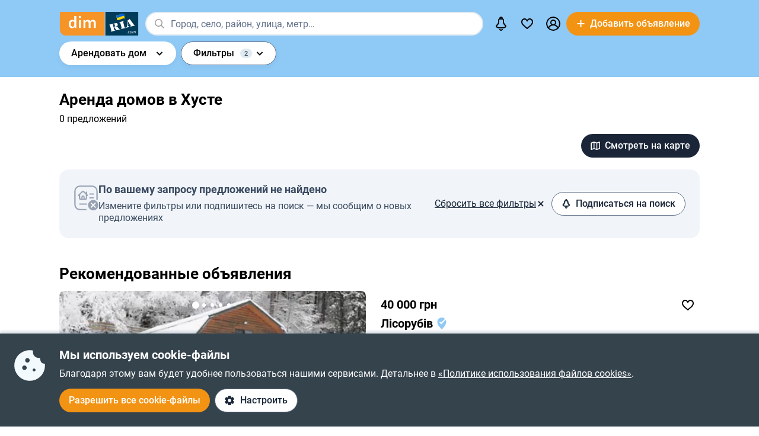

--- FILE ---
content_type: text/html; charset=utf-8
request_url: https://dom.ria.com/arenda-domov/khust/
body_size: 77867
content:
<!DOCTYPE html>
<html lang="ru">
<head>
    <link rel="manifest" href="/manifest.json">
    <meta charset="utf-8">
    
    <link rel="icon" href="https://dom.riastatic.com/css/images/32.ico" sizes="32x32">
    <link rel="icon" href="https://dom.riastatic.com/css/images/250.svg" type="image/svg+xml">
    <meta name="referrer" content="unsafe-url">
    <meta name="viewport" content="width=device-width, initial-scale=1.0">
    <meta name="msapplication-TileColor" content="#f09213">
    <meta name="theme-color" content="#f09213">
    <meta name="mobile-web-app-capable" content="yes">
    <meta name="application-name" content="DIM.RIA">
    <meta name="apple-mobile-web-app-capable" content="yes">
    <meta name="apple-mobile-web-app-status-bar-style" content="black">
    <meta name="apple-mobile-web-app-title" content="DIM.RIA">
    <link rel="mask-icon" href="https://dom.riastatic.com/css/images/250.svg">
    <link rel="apple-touch-icon" sizes="180x180" href="https://dom.riastatic.com/css/images/180.png">
    <meta name="msapplication-TileImage" content="https://dom.riastatic.com/css/images/192.png">
    <meta data-vue-meta="true" property="format-detection" content="telephone=no"><meta data-vue-meta="true" property="og:site_name" content="DOM.RIA.com"><meta data-vue-meta="true" property="fb:app_id" content="933582700021227"><meta data-vue-meta="true" property="msvalidate.01" content="634E07BD8612C1BEC5CED96AC190C573"><meta data-vue-meta="true" name="title" content="Снять дом в Хусте – Аренда частных домов долгосрочно | DIM.RIA"><meta data-vue-meta="true" name="description" content="Снять дом, дачу или коттедж помесячно в Хусте можно на сайте ✅️ проверенных объявлений DIM.RIA. ⏩ Смотрите предложения долгосрочной аренды частных домов с актуальной ценой, фото и описанием."><meta data-vue-meta="true" property="og:title" content="Снять дом в Хусте – Аренда частных домов долгосрочно | DIM.RIA"><meta data-vue-meta="true" property="og:description" content="Снять дом, дачу или коттедж помесячно в Хусте можно на сайте ✅️ проверенных объявлений DIM.RIA. ⏩ Смотрите предложения долгосрочной аренды частных домов с актуальной ценой, фото и описанием."><meta data-vue-meta="true" property="og:type" content="article"><meta data-vue-meta="true" property="og:url" content="article"><meta data-vue-meta="true" property="og:image" content="https://dom.riastatic.com/css/images/common/share/share.png?v=1">
    <title data-vue-meta="true">Снять дом в Хусте – Аренда частных домов долгосрочно | DIM.RIA</title>
    
    <link data-vue-meta="true" rel="preconnect" href="https://cdn.riastatic.com/"><link data-vue-meta="true" rel="preconnect" href="https://dom.riastatic.com/"><link data-vue-meta="true" rel="preload" as="font" href="https://dom.riastatic.com/css/stylesheets/fonts/f1.woff2" type="font/woff2" crossorigin="anonymous"><link data-vue-meta="true" rel="preload" as="font" href="https://dom.riastatic.com/css/stylesheets/fonts/f2.woff2" type="font/woff2" crossorigin="anonymous"><link data-vue-meta="true" rel="preload" as="font" href="https://dom.riastatic.com/css/stylesheets/fonts/f3.woff2" type="font/woff2" crossorigin="anonymous"><link data-vue-meta="true" rel="stylesheet" media="print" type="text/css" href="https://dom.riastatic.com/css/stylesheets/spa_print.css"><link data-vue-meta="true" rel="dns-prefetch" href="https://cdn.riastatic.com/"><link data-vue-meta="true" rel="dns-prefetch" href="https://dom.riastatic.com/"><link data-vue-meta="true" rel="dns-prefetch" href="https://ui.ria.com"><link data-vue-meta="true" rel="dns-prefetch" href="https://www.gstatic.com"><link data-vue-meta="true" rel="dns-prefetch" href="https://googleads.g.doubleclick.net"><link data-vue-meta="true" rel="dns-prefetch" href="https://bid.g.doubleclick.net"><link data-vue-meta="true" rel="dns-prefetch" href="https://stats.g.doubleclick.net"><link data-vue-meta="true" rel="dns-prefetch" href="https://www.facebook.com"><link data-vue-meta="true" rel="dns-prefetch" href="https://www.google-analytics.com"><link data-vue-meta="true" rel="dns-prefetch" href="https://connect.facebook.net"><link data-vue-meta="true" rel="alternate" hreflang="uk" href="https://dom.ria.com/uk/arenda-domov/khust/"><link data-vue-meta="true" rel="alternate" hreflang="ru" href="https://dom.ria.com/arenda-domov/khust/"><link data-vue-meta="true" rel="alternate" hreflang="x-default" href="https://dom.ria.com/uk/arenda-domov/khust/"><link data-vue-meta="true" rel="preload" href="https://cdn.riastatic.com/photos/dom/photo/32904/3290462/329046220/329046220fm.webp" as="image" fetchpriority="high"><link data-vue-meta="true" rel="preload" href="https://cdn.riastatic.com/photos/dom/photo/32887/3288734/328873480/328873480fm.webp" as="image" fetchpriority="high"><link data-vue-meta="true" rel="preload" href="https://cdn.riastatic.com/photos/dom/photo/32731/3273149/327314972/327314972fm.webp" as="image" fetchpriority="high"><link data-vue-meta="true" rel="canonical" href="https://dom.ria.com/arenda-domov/khust/">
    <script data-vue-meta="true" >
                        function initPush() {
                            var welcomeNotification = {
                                title: 'Спасибо за подписку',
                                body: 'Теперь вы подписаны на оповещения!',
                                icon: 'https://dom.riastatic.com/css/images/dimria.png'
                            };
                            var DOM_ID = 3;
                            var pm = new PushMessanger(DOM_ID, welcomeNotification, false).load();
                        }

                        var rLabelAvailability = !!(location.href && location.href.match('r_source'));
                        var riaDomainAvailability = !!(document.referrer && document.referrer.match('.ria.com'));
                        var paramsStr = '';
                        if (!rLabelAvailability && !riaDomainAvailability) {
                            if (!document.referrer) {
                                paramsStr = '&r_audience=direct&r_source=direct';
                            } else {
                                paramsStr = '&r_audience=all&r_medium=referer&r_source=' + document.referrer;
                            }
                        }

                        var projectId = 9;
                        if(navigator.userAgent &&  navigator.userAgent.match('build_code') && navigator.userAgent.match('osname')) {
                           var osname = navigator.userAgent.split('osname=')[1].split(' ')[0];
                           if (osname === 'android') {
                              projectId = 3;
                           } else if (osname === 'ios') {
                              projectId = 4;
                           }
                           var app_version = navigator.userAgent.split('build_code=')[1].split(' ')[0];
                           paramsStr = paramsStr + '&app_version=' + app_version;
                        }


                        !function(e){function t(r){if(n[r])return n[r].exports;var o=n[r]={i:r,l:!1,exports:{}};return e[r].call(o.exports,o,o.exports,t),o.l=!0,o.exports}var n={};t.m=e,t.c=n,t.d=function(e,n,r){t.o(e,n)||Object.defineProperty(e,n,{configurable:!1,enumerable:!0,get:r})},t.n=function(e){var n=e&&e.__esModule?function(){return e.default}:function(){return e};return t.d(n,"a",n),n},t.o=function(e,t){return Object.prototype.hasOwnProperty.call(e,t)},t.p="",t(t.s=1)}([,function(e,t,n){"use strict";var r=/PSP_ID=.+?/gi,o=/user_online=.+?/gi,c=r.exec(document.cookie),i=o.exec(document.cookie);if(c&&!i){document.createElement("IMG").src="//ui.ria.com/last_visit/set/index.jpg"}}]);
                        !function(e){function t(r){if(n[r])return n[r].exports;var o=n[r]={i:r,l:!1,exports:{}};return e[r].call(o.exports,o,o.exports,t),o.l=!0,o.exports}var n={};t.m=e,t.c=n,t.d=function(e,n,r){t.o(e,n)||Object.defineProperty(e,n,{configurable:!1,enumerable:!0,get:r})},t.n=function(e){var n=e&&e.__esModule?function(){return e.default}:function(){return e};return t.d(n,"a",n),n},t.o=function(e,t){return Object.prototype.hasOwnProperty.call(e,t)},t.p="",t(t.s=3)}({3:function(e,t,n){"use strict";var r=location.hash.replace("#","").split(/[&?]/).filter(function(e){return""!=e.trim()}).join("&");r=encodeURI(r);var o=document.createElement("img"),i=Math.floor(1e15*Math.random());o.src="https://slonik.ria.com/api/v3/event/client/index.gif?event_id=387&project_id=" + projectId+ "&viewRandom="+i+"&"+r+paramsStr}});
                        </script>
<link rel="preload" href="https://dom.riastatic.com/vue2/static/js/app.a1bb179.js" as="script"><link rel="preload" href="https://dom.riastatic.com/vue2/static/js/57.57.b895d5c.js" as="script"><link rel="preload" href="https://dom.riastatic.com/vue2/static/js/308.308.4b2effe.js" as="script"><link rel="preload" href="https://dom.riastatic.com/vue2/static/js/65.65.1972604.js" as="script"><link rel="preload" href="https://dom.riastatic.com/vue2/static/js/196.196.effcfb7.js" as="script"><link rel="preload" href="https://dom.riastatic.com/vue2/static/js/104.104.4faba7a.js" as="script"><link rel="preload" href="https://dom.riastatic.com/vue2/static/js/19.19.d01ee35.js" as="script"><link rel="preload" href="https://dom.riastatic.com/vue2/static/js/155.155.f6fa3ce.js" as="script"><link rel="preload" href="https://dom.riastatic.com/vue2/static/js/16.16.95f0d56.js" as="script"><link rel="preload" href="https://dom.riastatic.com/vue2/static/js/64.64.cc9abba.js" as="script"><link rel="preload" href="https://dom.riastatic.com/vue2/static/js/370.370.615c470.js" as="script"><link rel="preload" href="https://dom.riastatic.com/vue2/static/js/140.140.0210072.js" as="script"><link rel="preload" href="https://dom.riastatic.com/vue2/static/js/34.34.b508d8c.js" as="script"><link rel="preload" href="https://dom.riastatic.com/vue2/static/js/15.15.d96e344.js" as="script"><link rel="preload" href="https://dom.riastatic.com/vue2/static/js/11.11.25421c6.js" as="script"><link rel="preload" href="https://dom.riastatic.com/vue2/static/js/13.13.11d5ef5.js" as="script"><link rel="preload" href="https://dom.riastatic.com/vue2/static/js/136.136.5254b37.js" as="script"><link rel="preload" href="https://dom.riastatic.com/vue2/static/js/79.79.0593ad1.js" as="script"><style data-vue-ssr-id="261915bc:0 69dffaa3:0 1466fa8a:0 c20c1cc8:0 28114b4b:0 0ccdef36:0 61afde92:0 877b1f68:0 0f659e3e:0 1ee658de:0 50fb2b76:0 08eebf4b:0 7e5a002e:0 3f3cac4c:0 1c05aabe:0 221306e2:0 2dfac5e0:0 65246542:0 67e6800a:0 16183148:0 76f46d22:0 500bd460:0 09439b95:0 e98637ca:0 537cc46b:0 10b69d45:0 0725da35:0 ab3f3b12:0 db5dd46a:0 61bec012:0 57348412:0 d8d31a52:0 7ca1e052:0 0ae11f14:0 94837bc8:0 a9e50944:0 1811a0b7:0 6d5fd28c:0 30397cb4:0 16a3873c:0 f99041ba:0">
@font-face{font-family:Roboto;font-weight:400;src:url(https://dom.riastatic.com/css/stylesheets/fonts/f1.woff2) format("woff2");font-display:swap
}
@font-face{font-family:Roboto;font-weight:500;src:url(https://dom.riastatic.com/css/stylesheets/fonts/f2.woff2) format("woff2");font-display:swap
}
@font-face{font-family:Roboto;font-weight:700;src:url(https://dom.riastatic.com/css/stylesheets/fonts/f3.woff2) format("woff2");font-display:swap
}

.bg_orange{background:#ffa369;color:#000
}
.bg_blue{background:#8fc9f6
}
*{box-sizing:border-box;scroll-behavior:smooth
}
body,html{touch-action:manipulation
}
#app{min-height:100%
}
body{margin:0;font-family:Roboto,ArialFallBack,sans-serif;text-rendering:optimizeSpeed;-webkit-font-smoothing:antialiased;font-weight:400;font-size:16px;line-height:20px;-webkit-tap-highlight-color:rgba(0,0,0,0);color:#000
}
.cva{content-visibility:auto
}
.table{display:table;width:100%
}
.t-cell{display:table-cell
}
@font-face{font-family:ArialFallBack;src:local("Arial"),local("Helvetica"),local("Liberation Sans");font-weight:400;font-style:normal
}
a{text-decoration:none;color:#000;touch-action:manipulation
}
.hide{display:none!important
}
.text-l{text-align:left
}
.text-r{text-align:right
}
.text-c{text-align:center
}
button{border:0;cursor:pointer
}
button:focus{outline:none
}
.fl-l{float:left
}
.nowrap{white-space:nowrap
}
.size24{font-size:24px;line-height:30px
}
.size42{font-size:42px;line-height:48px;margin:0 0 30px
}
.size30{font-size:30px;line-height:36px
}
.size22{font-size:20px;line-height:27px
}
.size20{font-size:20px;line-height:24px
}
.size18{font-size:18px
}
.size16{font-size:16px
}
.size14{font-size:14px
}
.link{border-radius:20px;padding:7px 15px;margin-bottom:1px;border-bottom:none;display:inline-flex;justify-content:space-between;align-items:center
}
.container{width:100%;padding:0 15px;margin:0 auto
}
.bold-500{font-weight:500
}
.bold{font-weight:700
}
.boxed{width:100%
}
.boxed,.i-block{display:inline-block
}
.v-bottom{vertical-align:text-bottom
}
.v-middle{vertical-align:middle
}
.v-top{vertical-align:top
}
.v-hidden{opacity:0;pointer-events:none
}
.p-rel{position:relative
}
.w100{width:100%
}
.m0{margin:0
}
.mb-0{margin-bottom:0
}
.ml-25{margin-left:25px
}
.mb-25{margin-bottom:25px
}
.ml-20{margin-left:20px
}
.mr-20{margin-right:20px
}
.mb-20{margin-bottom:20px
}
.mb-30{margin-bottom:30px
}
.mb-40{margin-bottom:40px
}
.mb-60{margin-bottom:60px
}
.mt-20{margin-top:20px
}
.mr-15{margin-right:15px
}
.mb-15{margin-bottom:15px
}
.mt-15{margin-top:15px
}
.ml-15{margin-left:15px
}
.mr-10{margin-right:10px
}
.mb-10{margin-bottom:10px
}
.mt-10{margin-top:10px
}
.ml-10{margin-left:10px
}
.mr-5{margin-right:5px
}
.mb-5{margin-bottom:5px
}
.mt-5{margin-top:5px
}
.ml-5{margin-left:5px
}
.mt-0{margin-top:0
}
.i-flex{display:inline-flex
}
.flex{display:flex
}
.f-space{justify-content:space-between
}
.f-column{flex-direction:column
}
.f-text-c{justify-content:center
}
.f-center{align-items:center
}
.noClickEvent{pointer-events:none
}
.pointer{cursor:pointer
}
.overflowed{white-space:nowrap;overflow:hidden;text-overflow:ellipsis
}
@keyframes spin{
0%{transform:rotate(0)
}
to{transform:rotate(1turn)
}
}
[class^=photo-]{background-color:#eff2f3;display:inline-block;overflow:hidden
}
[class^=photo-],[class^=photo-] img{width:100%;vertical-align:top;position:relative
}
[class^=photo-] img{height:100%;object-fit:cover;border-radius:inherit
}
[class^=photo-]:after{border:1px solid #e0e3e4;border-radius:inherit;pointer-events:none
}
[class^=photo-]:after,[class^=photo-]:before{position:absolute;top:0;right:0;left:0;bottom:0;content:""
}
[class^=photo-]:before{border:4px solid rgba(0,0,0,.1);border-top-color:#7bccff;width:0;height:0;padding:10%;animation:spin 2s linear 5;margin:auto;border-radius:50%
}
.label-border{font-size:14px;border:1px solid #bfe3ff;background:#dff1ff;border-radius:20px;min-height:32px;padding:0 12px;display:inline-flex;align-items:center;overflow:hidden;white-space:nowrap;max-width:100%
}
.label-border.grey{color:#000
}
.label-item{font-size:11px;text-transform:uppercase;font-weight:700;padding:0 8px;height:24px;border-radius:2px;background:#fff;display:inline-block;vertical-align:middle;line-height:26px
}
.label-item.bg_blue{background:#8fc9f6
}
.label-item.bg_yellow{background:#fdefa8;border:1px solid #eddf9b
}
.label-item.bg_lightBlue{background:#8fc9f6
}
.label-item.i-flex{display:inline-flex
}
.all-clickable{position:absolute;top:0;right:0;bottom:0;left:0
}
.unstyle{margin:0;padding:0;list-style:none
}
.point-before{margin-left:10px;padding-left:10px
}
.point-before:before{background:#000;padding:1px;border-radius:50%;display:inline-block;left:-10px;position:relative;top:-4px;content:""
}
.disabled{pointer-events:none;cursor:default;background:rgba(0,0,0,.1);color:#7a8c99
}
input,select,textarea{font-family:inherit
}
input,select{font-weight:500
}
select{color:#000;-webkit-appearance:none;appearance:none
}
.item-pseudoselect{box-shadow:0 4px 8px rgba(0,59,86,.05);border-radius:30px;display:flex;align-items:center;height:60px;background:#fff;padding:0 50px 0 20px;font-family:inherit;font-size:18px;line-height:22px;border:0;width:100%;transition:all .1s linear
}
.item-pseudoselect.small{font-size:16px;height:40px
}
.item-pseudoselect:focus{outline:none
}
.s-arrow{position:absolute;top:50%;margin-top:-8px;right:20px;pointer-events:none;transition:transform .15s ease-out
}
.s-arrow.animate{transform:rotate(180deg)
}
.options{background:#fff;box-shadow:0 10px 20px rgba(0,59,86,.2);border:1px solid rgba(0,59,86,.05);border-radius:24px;position:absolute;left:0;margin-top:5px;top:100%;min-width:100%;padding:4px 20px 4px 4px;z-index:2
}
.options.no-scroll{padding-right:4px
}
.options.no-scroll .item{margin-right:0
}
.options.right{left:auto;right:0
}
.options .scrollbar{max-height:360px;display:block;font-weight:400
}
.options .item,.pseudomodal .item{padding:5px 17px;min-height:40px;display:flex;align-items:center;margin-right:3px
}
.options .item.block,.pseudomodal .item.block{padding:10px 17px;min-height:unset;display:block
}
button{font-family:inherit;font-size:16px;touch-action:manipulation;-webkit-user-select:none;user-select:none
}
.link-element{-webkit-user-select:none;user-select:none;border:2px solid #000;border-radius:20px;padding:5px 17px;transition:all .1s linear;cursor:pointer;min-height:40px;display:inline-flex;align-items:center;justify-content:center
}
.link-element.white_bg{background:#fff
}
.link-element.active{background:#000;color:#fff;border-color:#000;pointer-events:none
}
[disabled]{pointer-events:none
}
[placeholder]::placeholder{font-weight:400;font-style:normal
}
[placeholder]:-moz-placeholder{font-weight:400;font-style:normal;color:#62718a
}
[placeholder]:-ms-input-placeholder{font-weight:400;font-style:normal;color:#62718a
}
[placeholder]::-webkit-input-placeholder{font-weight:400;font-style:normal;color:#62718a
}
input[type=checkbox]+label:before,input[type=radio]+label:before{position:relative;display:inline-block;width:16px;height:16px;margin:-3px 8px 0 1px;vertical-align:middle;cursor:pointer;background:#fff;border:2px solid #aaaaac;content:""
}
input[type=checkbox]+label:after,input[type=radio]+label:after{content:"";position:absolute;color:#a6a6a6;background:currentColor;display:none
}
input[type=checkbox]+label:before{border-radius:3px
}
input[type=checkbox]+label.button:before{margin-left:-6px
}
input[type=checkbox]+label:after{left:6px;top:9px;width:2px;height:2px;box-shadow:2px 0 0 currentColor,3px -2px 0 currentColor,3px -4px 0 currentColor,3px -6px 0 currentColor,3px -8px 0 currentColor,3px -10px 0 currentColor,3px 0 0 currentColor,-2px 0 0 currentColor;transform:rotate(45deg)
}
input[type=radio]+label:before{border-radius:50%
}
input[type=radio]+label:after{left:6px;top:4px;border-radius:50%;width:10px;height:10px
}
input[type=checkbox]+label:hover:before,input[type=radio]+label:hover:before{border-color:#b6b6b6
}
input[type=checkbox]:checked+label,input[type=radio]:checked+label{position:relative
}
input[type=checkbox]:checked+label:before,input[type=radio]:checked+label:before{border-color:#f09213;background:#f09213
}
input[type=checkbox]:checked+label:after,input[type=radio]:checked+label:after{display:block;color:#fff
}
input[type=checkbox]:checked:disabled+label:before,input[type=checkbox]:checked:disabled+label:hover:before,input[type=checkbox]:disabled+label:before,input[type=checkbox]:disabled+label:hover:before,input[type=checkbox]:disabled:checked+label:before,input[type=checkbox]:disabled:checked+label:hover:before,input[type=radio]:checked:disabled+label:before,input[type=radio]:checked:disabled+label:hover:before,input[type=radio]:disabled+label:before,input[type=radio]:disabled+label:hover:before,input[type=radio]:disabled:checked+label:before,input[type=radio]:disabled:checked+label:hover:before{border-color:#d2d2d2
}
input[type=checkbox]:checked:disabled+label:after,input[type=checkbox]:disabled:checked+label:after,input[type=radio]:checked:disabled+label:after,input[type=radio]:disabled:checked+label:after{color:#d2d2d2
}
input[type=checkbox]:required:invalid+label:before,input[type=radio]:required:invalid+label:before{border-color:#f33
}
input[type=radio]:checked+label:before{background:#fff
}
input[type=radio]:checked+label:after{color:#f09213
}
label>input[type=checkbox],label>input[type=radio]{display:inline
}
input[type=email],input[type=number],input[type=tel],input[type=text]:not(.item-pseudoselect),textarea{border-radius:20px;display:flex;align-items:center;padding:0 20px;font-family:inherit;line-height:22px;border:0;width:100%;text-overflow:ellipsis;background:#f3fafd;box-shadow:none;height:40px;font-size:16px
}
input[type=email]:focus,input[type=number]:focus,input[type=tel]:focus,input[type=text]:not(.item-pseudoselect):focus,textarea:focus{outline:none
}
textarea{resize:none;height:auto;line-height:normal;padding:10px 20px
}
input[type=checkbox],input[type=radio]{display:none
}
input::-webkit-inner-spin-button,input::-webkit-outer-spin-button{-webkit-appearance:none;margin:0
}
input[type=number]{-moz-appearance:textfield
}
@media(min-width:1025px){
body{overflow:hidden scroll
}
.hover{position:relative
}
.hover:before{pointer-events:none;transition:all .1s linear;content:"";position:absolute;z-index:-1;left:-6px;right:-6px;top:-4px;bottom:-4px;border-radius:8px
}
.hover:hover:before{background:rgba(0,0,0,.1)
}
.link{padding-right:39px;position:relative
}
.link,.link:after{transition:all .1s linear
}
.link:after{position:absolute;right:15px;top:50%;margin-top:-8px;opacity:0;content:url("data:image/svg+xml;charset=utf-8,%3Csvg width='16' height='16' fill='none' xmlns='http://www.w3.org/2000/svg'%3E%3Cpath d='M8 13.5L13.5 8m0 0L8 2.5M13.5 8h-11' stroke='%23000' stroke-width='2'/%3E%3C/svg%3E")
}
.link.white:after{content:url("data:image/svg+xml;charset=utf-8,%3Csvg width='16' height='16' fill='none' xmlns='http://www.w3.org/2000/svg'%3E%3Cpath d='M8 13.5L13.5 8m0 0L8 2.5M13.5 8h-11' stroke='%23fff' stroke-width='2'/%3E%3C/svg%3E")
}
.link:hover{background-color:#fff
}
.link:hover:after{opacity:1
}
.bg_orange .link:hover{background-color:rgba(0,0,0,.1)
}
.container{max-width:1440px;padding:0 100px
}
.label-border.hover:hover{background:none
}
.label-border.hover:hover:before{background-color:#8fc9f6
}
.item-pseudoselect:hover{background:#c7e4fa
}
.options{white-space:nowrap
}
.options:before{content:"";position:absolute;top:-10px;height:15px;left:0;right:0
}
.options .item:hover,.options .item[data-focus=true],.pseudomodal .item:hover,.pseudomodal .item[data-focus=true]{background:rgba(143,201,246,.5);border-radius:20px;cursor:pointer
}
.link-element.white_bg:hover{background:#c7e4fa;border-color:#000
}
.link-element:hover{background:rgba(0,0,0,.1)
}
input[type=email]:focus,input[type=email]:hover,input[type=number]:focus,input[type=number]:hover,input[type=tel]:focus,input[type=tel]:hover,input[type=text]:not(.item-pseudoselect):focus,input[type=text]:not(.item-pseudoselect):hover,textarea:focus,textarea:hover{box-shadow:0 0 0 2px #c7e4fa
}
.page-content{min-height:calc(100vh - 113px)
}
}
@media(min-width:1300px){
.size22{font-size:22px
}
}
@media(max-width:1024px){
body,html{height:100%
}
body.modal-open,html.modal-open{overscroll-behavior-y:none;overflow:hidden
}
html{overflow-y:scroll
}
.size42{line-height:36px
}
.size30{font-size:24px;line-height:30px
}
.m-padding{padding-left:15px;padding-right:15px
}
.item-pseudoselect{font-size:16px
}
.page-content{min-height:calc(100vh - 204px)
}
}
@media(max-width:1300px){
.size24{font-size:20px;line-height:1.2
}
.size42{font-size:30px
}
.size30{font-size:26px
}
}
@media(max-width:1200px){
.container{padding:0 15px
}
}
@media(max-width:550px){
.mobileW100{margin-left:-15px;width:calc(100% + 30px)!important;border-radius:0!important
}
}

.f-end{justify-content:flex-end
}
.f-1-5{flex:1.5
}
.f-1{flex:auto
}
.g-8{gap:8px
}
.mr-8{margin-right:8px
}
.countOptions{font-size:14px;color:#fff;background:#000;border-radius:24px;line-height:24px;padding:0 4px;margin-left:10px;min-width:50px;text-align:center
}
.noty.options{padding:0;width:380px
}
.uWrap{padding:20px;white-space:normal
}
.uWrap .size22{line-height:1
}
.uWrap .p-rel{background:#fff
}
.grey{color:#414042
}
.photo-60x60{width:60px;min-width:60px;height:60px;border-radius:50%
}
.photo-60x60 img{border-radius:50%;background:#fff
}
.add-realty-button .short-text{display:none
}
.notification-point-wrap{position:relative
}
.main-page .notification-point{border-color:#8fc9f6
}
.color-secondary{color:#3b4b61
}
.color-tetriary{color:#62718a
}
.color-primary,.notify-head{color:#1a2638
}
.notify-head{padding:18px 16px;border-bottom:1px solid #e1eaf1
}
.notification-point{position:absolute;top:7px;left:27px;height:10px;width:10px;background-color:orange;border-radius:50%;border:2px solid #fff
}
header{box-sizing:border-box;padding:15px 0 0;font-weight:500
}
header:not(.main-page) .f-1-5 .h-item:not(.last) .linkToMyPage{padding:8px 16px
}
header .btn-circle{background-color:#000;height:40px;width:40px;min-width:40px;border-radius:50%;margin:0
}
header .flex.f-center.f-space.uWrap{margin:8px;padding:0;white-space:normal
}
header .flex.f-center.f-space.uWrap:hover{background:rgba(143,201,246,.5019607843)
}
header .options.no-scroll.noty .linkToMyPage{display:inline-flex;justify-content:space-between;width:100%;padding:4px 20px
}
header.main-page{font-size:20px;background:#8fc9f6
}
header.main-page .with_hover>.unlink{padding:0 20px
}
header.main-page .with_hover.p-8 .unlink{padding:0 8px
}
header.main-page .with_hover.last,header.main-page .with_hover.z-1{z-index:1
}
header.main-page .with_hover.z-3{z-index:3
}
header.main-page .with_hover .options{font-size:18px
}
header.main-page .f-1 .with_hover:first-child{margin-left:15px
}
header.main-page .notification-point{left:36px
}
.logo-svg{object-fit:contain
}
.h-item{margin-left:40px
}
.f-1 .with_hover:first-child{margin-left:15px
}
header .options{z-index:3
}
.with_hover{border-radius:20px;margin-left:0;position:relative;cursor:pointer
}
.with_hover.p-8 .unlink{padding:0 8px
}
.with_hover .options{opacity:0;pointer-events:none;font-weight:400
}
.with_hover .options .unlink{padding:0 10px
}
.with_hover .unlink{padding:0 20px;display:flex;align-items:center;min-height:40px
}
.with_hover .nowrap{white-space:nowrap
}
@media(min-width:1025px){
.with_hover:hover .notification-point{border-color:#c7e4fa
}
.main-page .with_hover:hover .notification-point{border-color:#fff
}
header{padding:6px 0
}
header.main-page{padding:40px 0 35px
}
header.main-page .logo-svg{width:200px;height:60px
}
.logo-svg{width:134px;height:40px
}
header:not(.main-page) .with_hover:hover{background:#c7e4fa
}
.with_hover:not(:hover) .noty{display:none
}
.with_hover:hover{background:#fff
}
.with_hover:hover .options{opacity:1;pointer-events:auto
}
}
@media(max-width:1240px){
.add-realty-button .full-text{display:none
}
.add-realty-button .short-text{display:inline
}
header.main-page{font-size:18px
}
}
@media(max-width:1300px){
header .f-1-5 .h-item:not(.last) .unlink{padding:0 10px
}
header .f-1-5 .h-item:not(.last) .options{font-size:18px
}
header.main-page .notification-point{left:26px
}
}
@media(max-width:1440px){
header .f-1-5.hideText .h-item:not(.last) .unlink{padding:0 10px
}
header .f-1-5.hideText .h-item:not(.last) .options{font-size:18px
}
}
@media(max-width:1750px){
.options-left .options{left:auto;right:0
}
}

.notification-bar{padding:20px;white-space:normal;cursor:auto
}
.notification-bar .n-message{font-size:16px;min-height:auto
}
.notification-bar .close{position:relative
}
.notification-bar .close:before{position:absolute;left:-10px;right:-10px;top:-10px;bottom:-10px;content:""
}

.btn-conversion[data-v-34639fea]{background-color:#f39313;color:#fff
}
.btn-conversion[data-v-34639fea]:hover{background-color:#da6f03
}
.btn-conversion-disabled[data-v-34639fea],.btn-conversion[data-v-34639fea]:disabled{background-color:#f1f5f9;color:#98a2b3;cursor:default;pointer-events:none
}
.btn-conversion-disabled[data-v-34639fea]:hover,.btn-conversion[data-v-34639fea]:disabled:hover{background-color:#f1f5f9
}

.btn[data-v-61eb08da]{cursor:pointer;font-family:inherit;transition:background-color .3s ease;font-weight:500;display:inline-flex;align-items:center;justify-content:center;text-align:center;text-decoration:none;white-space:nowrap;overflow:hidden;text-overflow:ellipsis
}
.btn svg[data-v-61eb08da]{display:inline-block;vertical-align:middle
}
.btn-xl[data-v-61eb08da]{padding:22px 16px;border-radius:32px;height:60px
}
.btn-l[data-v-61eb08da],.btn-xl[data-v-61eb08da]{font-size:16px;line-height:16px
}
.btn-l[data-v-61eb08da]{padding:16px;border-radius:24px;height:48px
}
.btn-m[data-v-61eb08da]{padding:12px 16px;font-size:16px;line-height:16px;height:40px
}
.btn-m[data-v-61eb08da],.btn-s[data-v-61eb08da]{border-radius:20px
}
.btn-s[data-v-61eb08da]{padding:10px 8px;font-size:14px;line-height:19px;height:32px
}
.btn-xs[data-v-61eb08da]{padding:6px 8px;font-size:12px;line-height:12px;border-radius:20px;height:24px
}
.btn.i-block[data-v-61eb08da]{display:inline-block
}

.btn[data-v-2da1f544]{border:none
}
.btn-ghost[data-v-2da1f544]{background-color:#fff;color:#1a2638
}
.btn-ghost[data-v-2da1f544]:hover{background-color:#e6eef5
}
.btn-ghost-disabled[data-v-2da1f544],.btn-ghost[data-v-2da1f544]:disabled{color:#98a2b3;background-color:#fff;cursor:default;pointer-events:none
}
.btn-ghost-disabled[data-v-2da1f544]:hover,.btn-ghost[data-v-2da1f544]:disabled:hover{background-color:#f1f5f9
}

.notification-bell{position:relative
}
.notification-bell .count-favorite{font-size:11px;line-height:13px;font-weight:500;color:#1a2638;margin-left:10px;top:0;background-color:orange;position:absolute;padding:2px 6px;border-radius:8px;text-align:center
}
.notification-bell .count-favorite:empty{display:none
}
@media(max-width:1024px){
.notification-bell{width:40px;height:40px;display:flex;align-items:center;justify-content:center
}
.notification-bell .count-favorite{margin-left:5px
}
}

.c-notifier{background:#35434d;color:#fff;box-shadow:0 -4px 4px rgba(0,59,86,.15);position:fixed;bottom:0;width:100%;z-index:107;will-change:scroll-position
}
.c-notifier .white-link{color:#fff;text-decoration:underline
}
.ml-8{margin-left:8px
}
.c-notifier-container{padding:24px 15px
}
@media(max-width:1024px){
.c-notifier{font-size:14px
}
.c-notifier:not(.open){z-index:6
}
}

@media(min-width:1025px){
.c-notifier-container{max-width:1240px;margin:0 auto;box-sizing:content-box
}
.c-notifier-container .checkboxArea .item{display:inline-block;min-width:110px;margin-right:15px
}
#gdpr_settings:checked .c-notifier-container{display:block
}
}

.btn-secondary[data-v-574d3694]{background-color:#fff;border:1px solid #62718a;color:#1a2638
}
.btn-secondary[data-v-574d3694]:hover{background-color:#e6eef5
}
.btn-secondary-disabled[data-v-574d3694],.btn-secondary[data-v-574d3694]:disabled{background-color:#f1f5f9;color:#98a2b3;cursor:default;pointer-events:none;border:1px solid #98a2b3
}
.btn-secondary-disabled[data-v-574d3694]:hover,.btn-secondary[data-v-574d3694]:disabled:hover{background-color:#f1f5f9
}

.is-client{width:0;height:0;overflow:hidden;position:absolute
}
.flexOrederWrap{display:flex;flex-direction:column
}
.flexOrederWrap .form-opinion,.flexOrederWrap>div{order:1
}
.flexOrederWrap .order2{order:2
}
.flexOrederWrap .order3,.flexOrederWrap .order4{order:3
}


.circle{border-radius:50%
}
.size25{font-size:25px
}
.mw360{max-width:360px
}
.h20{height:20px
}
.mt-40{margin-top:40px
}
.mr-8{margin-right:8px
}
.ml-16{margin-left:16px
}
.mr-16{margin-right:16px
}
.mt-12{margin-top:12px
}
.mb-16{margin-bottom:16px
}
.mb-12{margin-bottom:12px
}
.mb-8{margin-bottom:8px
}
.mb-40{margin-bottom:40px
}
.bg_lightBlue{background:#f3fafd
}
.search-result-list,.search-result-list-wrap{width:100%;display:flex;flex-wrap:wrap;padding-top:4px
}
.search-result-list-wrap .small-photo-wrap .small-photo,.search-result-list .small-photo-wrap .small-photo{padding-bottom:75.5%
}
.f100{flex:1 1 100%;line-height:1.1
}
.container.flexOrederWrap{min-height:calc(100vh - 395px);display:flex;flex-direction:column
}
.sticky-bottom{margin-top:auto
}
@media(max-width:1024px){
.realtyCatalog header{background:#8fc9f6
}
.mobileFixedButtons{display:flex;position:fixed;padding-bottom:15px;bottom:60px;left:50%;transform:translateX(-50%);right:auto;z-index:3
}
.mobileFixedButtons .btn-primary{flex:1
}
.mobileFixedButtons .btn-primary.first{margin-right:8px
}
.mobileFixedButtons .btn-primary.circle{min-width:40px;padding:0
}
.search-result-list,.search-result-list-wrap{justify-content:space-between
}
.search-result-list-wrap .small-photo-wrap .small-photo,.search-result-list .small-photo-wrap .small-photo{padding-bottom:24%
}
.search-result-list-wrap .max .small-photo-wrap .small-photo,.search-result-list .max .small-photo-wrap .small-photo{padding-bottom:37%
}
.search-result-list-wrap .realty-item,.search-result-list .realty-item{overflow:hidden;margin-bottom:15px;padding-bottom:15px;flex:0 0 calc(50% - 10px)
}
.search-result-list-wrap .realty-item:not(:last-of-type):after,.search-result-list .realty-item:not(:last-of-type):after{content:"";pointer-events:none;position:absolute;bottom:0;left:-15px;width:calc(100% + 30px)
}
.search-result-list-wrap .realty-item .small-photo-wrap,.search-result-list .realty-item .small-photo-wrap{display:flex
}
.search-result-list-wrap .realty-item .small-photo-wrap .photo-,.search-result-list .realty-item .small-photo-wrap .photo-{margin:4px 0
}
.search-result-list-wrap .realty-item .small-photo-wrap .photo-+.photo-,.search-result-list .realty-item .small-photo-wrap .photo-+.photo-{margin-left:4px
}
.paginatorSelect{margin:20px 0;padding:0
}
.search-page-wrap+.appFooter{padding-bottom:125px
}
.container.flexOrederWrap{min-height:calc(100vh - 500px)
}
}
@media(max-width:1024px)and (max-width:1024px){
.mobileFixedButtons.gdpr-open{padding:0;bottom:172px
}
.mobileFixedButtons.gdpr-open.ru{bottom:172px
}
}
@media(max-width:1024px)and (max-width:1024px)and (max-width:853px){
.mobileFixedButtons.gdpr-open.uk{bottom:192px
}
}
@media(max-width:1024px)and (max-width:1024px)and (max-width:466px){
.mobileFixedButtons.gdpr-open.uk{bottom:212px
}
}
@media(max-width:1024px)and (max-width:1024px)and (max-width:352px){
.mobileFixedButtons.gdpr-open.uk{bottom:232px
}
}
@media(max-width:1024px)and (max-width:1024px)and (max-width:340px){
.mobileFixedButtons.gdpr-open.uk{bottom:252px
}
}
@media(max-width:1024px)and (max-width:1024px)and (max-width:878px){
.mobileFixedButtons.gdpr-open.ru{bottom:192px
}
}
@media(max-width:1024px)and (max-width:1024px)and (max-width:485px){
.mobileFixedButtons.gdpr-open.ru{bottom:212px
}
}
@media(max-width:1024px)and (max-width:1024px)and (max-width:332px){
.mobileFixedButtons.gdpr-open.ru{bottom:232px
}
}
@media(max-width:550px){
.search-result-list,.search-result-list-wrap{display:block
}
.search-result-list-wrap .max .main-photo,.search-result-list .max .main-photo{padding-bottom:80%
}
.search-result-list-wrap .small-photo-wrap,.search-result-list .small-photo-wrap{margin-left:-11px;width:calc(100% + 22px)
}
.search-result-list-wrap .realty-item,.search-result-list .realty-item{overflow:visible
}
.search-result-list-wrap .realty-item>.photo-,.search-result-list .realty-item>.photo-{margin-left:-11px;width:calc(100% + 22px)
}
}

.size13{font-size:13px
}
.size0{font-size:0
}
.float-header{position:fixed;top:0;right:0;left:0;z-index:4;transform:translateY(0)
}
.float-header~div.search-page-wrap{padding-top:70px
}
.float-header~div.search-page-wrap div.header-search-line{transform:translateY(0);position:fixed;z-index:4;top:15px
}
.float-header.fixedToTop{top:0;transform:translateY(-70px)
}
.float-header.fixedToTop~div.search-page-wrap div.header-search-line{top:15px;transform:translateY(-70px)
}
.float-header.tr,.float-header.tr~div.search-page-wrap div.header-search-line{transition:transform .2s linear
}
.first-letter:first-letter{text-transform:capitalize
}
.noType{border:1px solid #e0e3e4;padding:10px;border-radius:8px
}
select.normal{font-weight:400
}
.no-border{align-items:start
}
.no-border .el-select{border-color:#fff;padding-left:0;margin-right:6px
}
.bgHover{background-color:#c7e4fa
}
.modal-bg{background:rgba(0,0,0,.5)
}
.modal-bg,.pseudomodal{position:fixed;left:0;right:0;top:0;bottom:0;z-index:7
}
.pseudomodal{background:#fff
}
.pseudomodal .w50{break-inside:avoid-column;display:table
}
.pseudomodal .item-modal{display:flex;min-height:20px;padding:10px 15px;align-items:center;font-size:20px
}
.ps-head{padding:18px 25px;background:#000;color:#fff
}
.ps-head .mw{max-width:24px
}
.ps-body{padding:10px 20px 10px 3px
}
.ps-body.padding{padding:20px
}
.wsn{white-space:normal
}
.vdp-datepicker input[readonly]{cursor:pointer
}
.vdp-datepicker__clear-button{position:absolute;right:0;top:0;bottom:0;width:30px
}
.vdp-datepicker__clear-button i{position:absolute;line-height:1;right:10px;top:50%;transform:translateY(-50%);-webkit-transform:translateY(-50%);font-size:22px
}
div.vdp-datepicker__calendar{font-size:16px
}
div.vdp-datepicker__calendar header{padding:0
}
div.vdp-datepicker__calendar .cell.selected{color:#fff;background-color:#219be7
}
.css-pseudoselect{position:relative;min-width:0
}
.vue-search-form .tabs-item.mr-8:not(:last-child){margin-right:8px
}
.mt-30{margin-top:30px
}
.vue-search-form .chars-row-274-273{margin-bottom:18px
}
.vue-search-form .search-popups{white-space:normal;padding:20px;z-index:3
}
.vue-search-form .search-popups .label{float:none;margin-bottom:5px;display:block;padding:0;font-weight:500
}
.vue-search-form .search-popups .mobileGrid .indent{display:flex
}
.vue-search-form .search-popups .indent{margin-left:0
}
.vue-search-form .search-popups .group-title{display:none
}
.vue-search-form .search-popups .rooms .tabs-item{min-width:40px
}
.vue-search-form .search-popups .field-number .tabs-item~.tabs-item{margin-left:4px
}
.vue-search-form .search-popups .field-number,.vue-search-form .search-popups .form-estate-type{display:flex
}
.vue-search-form .search-popups .field-number>span,.vue-search-form .search-popups .form-estate-type>span{flex:1
}
.vue-search-form .search-popups .field-number>span+span,.vue-search-form .search-popups .form-estate-type>span+span{margin-left:4px
}
.vue-search-form .search-popups .field-number .tabs-item,.vue-search-form .search-popups .form-estate-type .tabs-item{width:100%;justify-content:center
}
.vue-search-form .tabs-item{margin-bottom:4px
}
.vue-search-form .tabs-item:not(:last-child){margin-right:0
}
#headerPageCounters .bgHover{background-color:#e6eef5
}
#headerPageCounters .el-select{border:1px solid #62718a;color:#1a2638
}
.search-grid .horizontal-line-container{padding:0 5px 20px 0
}
.search-grid .horizontal-line-container .line{border:1px solid #e1eaf1;margin:0
}
.f-wrap{flex-wrap:wrap
}
.chars-row-227-228-1645-1644 #char-1645{margin-bottom:16px
}
.group-class #char-972{white-space:nowrap
}
.search-head-wrap{position:relative
}
.more-params .tabs-margin .tabs-item{margin-right:8px
}
.more-params .ml-8{margin-left:8px
}
.more-params .overflowed{display:block
}
.more-params .tabs-item{margin-right:4px
}
.more-params .group-class.vue-search-from-result .mb-15{margin-bottom:20px
}
.more-params .mb-15{margin-bottom:0
}
.more-params .indent.showMore-hidden{display:block
}
@media(min-width:1025px){
.pseudomodal{max-height:692px;margin:auto;box-shadow:0 4px 8px rgba(0,59,86,.05);border-radius:20px;max-width:1240px;width:calc(100vw - 45px)
}
.pseudomodal.autoHeight{top:50%;transform:translateY(-50%);bottom:auto
}
.pseudomodal .scrollbar{max-height:600px
}
.pseudomodal .item-modal{cursor:pointer
}
.pseudomodal .item-modal:hover{background:rgba(143,201,246,.5);border-radius:20px
}
.pseudomodal .item-modal.bold{font-size:24px
}
.pseudomodal .item-modal.separate{margin-bottom:40px
}
.ps-head{border-radius:20px 20px 0 0
}
.vue-search-form .cols{margin-top:40px
}
.vue-search-form .chars-row-1638-791-1646-1479-1480,.vue-search-form .chars-row-1670{margin:-4px 0 16px
}
.vue-search-form .chars-row-1638-791-1646-1479-1480:not(:first-child),.vue-search-form .chars-row-1670:not(:first-child){margin:16px 0
}
.vue-search-form .chars-row-273,.vue-search-form .chars-row-1438-274-273,.vue-search-form .chars-row-1484-1488-1486-1489-1483,.vue-search-form .chars-row-1488-1477-1499-1498,.vue-search-form .chars-row-1504-1485,.vue-search-form .chars-row-1647-1646-1479-1480,.vue-search-form .chars-row-1647-1646-1479-1480-1485,.vue-search-form .chars-row-1647-1646-1502-1503-1504{margin-bottom:15px
}
.vue-search-form .chars-row-212-1596-1500 #char-1596{margin-left:250px;display:inline-block;margin-bottom:16px
}
.vue-search-form .search-popups .chars-row-209-1501{display:block
}
.vue-search-form .search-popups .chars-row-149,.vue-search-form .search-popups .chars-row-209-214-227-228-1645-1644,.vue-search-form .search-popups .chars-row-209-1501,.vue-search-form .search-popups .chars-row-209-1657,.vue-search-form .search-popups .chars-row-212-1596-1500,.vue-search-form .search-popups .chars-row-227-228-1645-1644,.vue-search-form .search-popups .chars-row-1494-1493-1604,.vue-search-form .search-popups .chars-row-1501-1502-1503-1504-1646-1647,.vue-search-form .search-popups .chars-row-1657{margin-bottom:15px
}
.vue-search-form .search-popups{width:500px
}
.vue-search-form .cols{background:#fff;border-radius:30px;box-shadow:0 4px 8px rgba(0,59,86,.05)
}
.vue-search-form .cols .item-pseudoselect{box-shadow:none
}
.vue-search-form .cols .css-pseudoselect+.css-pseudoselect{margin-left:8px
}
.sub-search{padding-bottom:40px;align-items:flex-start
}
.sub-search .toogleMapView{margin-top:8px
}
.sub-search .wrap{flex-wrap:wrap;flex:1
}
.sub-search .css-pseudoselect{margin:8px 8px 0 0
}
.sub-search .css-pseudoselect.moreFilters{margin-right:0
}
.sub-search .css-pseudoselect.moreFilters .countCircle{background-color:#e1eaf1;padding:1.5px 6px;font-size:11px;line-height:13px;min-width:20px;min-height:16px;color:#3b4b61;font-weight:500;display:flex;align-items:center;justify-content:center;border-radius:8px;box-sizing:border-box
}
.sub-search .css-pseudoselect.moreFilters .countCircle.white_bg{background:#fff;color:#000
}
.sub-search .css-pseudoselect.moreFilters .countCircle.count-active{color:#fff;background:#3b4b61
}
.sub-search .css-pseudoselect.moreFilters .item-pseudoselect{padding-right:40px
}
.sub-search .css-pseudoselect.moreFilters .item-pseudoselect:hover{background-color:#e6eef5
}
.sub-search .css-pseudoselect.moreFilters .item-pseudoselect:hover .countCircle{background:rgba(114,161,197,.1803921569)
}
.sub-search .css-pseudoselect.moreFilters .item-pseudoselect:hover .countCircle.count-active{color:#fff;background:#3b4b61
}
.sub-search .css-pseudoselect.moreFilters .item-pseudoselect.bgHover{background-color:#e6eef5
}
.sub-search .css-pseudoselect.moreFilters .item-pseudoselect .el-select{border:1px solid #62718a;color:#1a2638
}
#headerPageCounters .el-select:hover,.sub-search .css-pseudoselect.moreFilters .item-pseudoselect .el-select:hover{background-color:#e6eef5
}
.search-grid+div .mobileGrid+span{margin-bottom:20px;margin-left:250px
}
.search-grid+div .label~span:last-child,.search-grid+div .mobileGrid~span:last-child .tabs-item{margin-bottom:20px;display:inline-block
}
.search-grid .label{padding-top:11px
}
.search-grid .indent{margin:0 0 20px 250px
}
.footbar{position:sticky;bottom:0;background:#f3fafd;z-index:3
}
.footbar.gdpr-open{bottom:165px
}
.footbar.container .indent{margin-bottom:0;padding-top:20px;padding-bottom:20px
}
.footbar:after,.footbar:before{content:"";top:0;bottom:0;position:absolute;width:100%;background:#f3fafd;z-index:-1
}
.footbar:before{left:-100%
}
.footbar:after{right:-100%
}
.footbar .btn-conversion{justify-content:center;width:330px
}
.footbar .btn-conversion+.btn-secondary{width:250px;margin-left:10px
}
.group-class #char-230,.group-class #char-1645{margin-left:250px;display:inline-block;margin-bottom:16px
}
.search-head-wrap:before{content:"";position:absolute;top:0;bottom:0;left:50%;width:100vw;margin-left:-50vw;pointer-events:none;z-index:-1;background-color:#8fc9f6;max-height:68px
}
.more-params.fixed{position:fixed;top:138px;left:0;right:0;max-width:1240px;z-index:3;padding:20px 20px 0;margin:auto;box-shadow:0 4px 8px rgba(0,59,86,.05),0 4px 8px rgba(0,59,86,.05);border-radius:30px;overflow:hidden
}
.more-params.fixed .footbar{margin-bottom:0
}
.more-params.fixed .scrollbar{overflow:hidden auto;margin-bottom:20px;max-height:calc(100vh - 338px)
}
.more-params.fixed .scrollbar.gdpr-open{max-height:calc(100vh - 500px)
}
.more-params.open{display:block
}
.more-params.close{display:none
}
.more-params .indent{margin-bottom:20px;display:flex
}
.more-params{background:#fff;padding:40px 0
}
.more-params .indent+span{margin-left:250px
}
.more-params .elem{width:240px
}
}
@media(min-width:1025px)and (min-width:1025px){
.pseudomodal .c3{display:flex;flex-wrap:wrap
}
.pseudomodal .c3 .w50{flex:0 0 50%
}
.pseudomodal .c3 .w33{flex:0 0 33.3%
}
}
@media(max-height:690px)and (min-width:1025px){
.pseudomodal .scrollbar{max-height:calc(100vh - 100px)
}
}
@media(min-width:1025px)and (max-width:1300px){
.footbar.gdpr-open{bottom:159px
}
}
@media(min-width:1025px)and (max-width:1440px){
.more-params.fixed{margin:auto 100px
}
}
@media(min-width:1025px)and (max-width:1200px){
.more-params.fixed{margin:auto 15px
}
}
@media(max-width:1024px){
.vue-search-form .css-pseudoselect.inline-c2{display:inline-block;width:calc(100% - 126px)
}
.vue-search-form .css-pseudoselect.inline-c2+.inline-c2{width:122px;margin-left:4px
}
.pseudomodal .size20{font-size:18px
}
.pseudomodal .c3{display:flex;justify-content:space-between;flex-direction:column
}
.pseudomodal .item-modal{font-size:16px
}
.pseudomodal .item-modal.separate{margin-bottom:20px
}
.ps-head{padding:15px
}
.ps-body{padding:0;overflow-y:auto;position:absolute;top:70px;bottom:0;left:0;right:0;overscroll-behavior-y:none
}
.ps-body.padding{padding:20px 15px
}
.dateWithIcon~.dateWithIcon .vdp-datepicker__calendar{right:0
}
.vue-search-form{display:none
}
.vue-search-form.open{display:block;position:fixed;z-index:10;background:#fff;left:0;top:0;right:0;bottom:0;overflow-y:auto
}
.vue-search-form.open .mobile-map-toggler{display:none
}
.vue-search-form.open .footbar{z-index:1
}
.vue-search-form{padding-bottom:55px
}
.vue-search-form .item-pseudoselect{height:40px;background:#f3fafd;box-shadow:none
}
.vue-search-form .css-pseudoselect div:not(.autocomplete-open-wrap) .close{top:6px;right:10px;background:#f3fafd
}
.vue-search-form .css-pseudoselect{margin:0 0 15px;width:100%
}
.vue-search-form .css-pseudoselect:last-child{margin-bottom:26px
}
.vue-search-form .chars-row-212-1596-1500 .indent{display:flex;margin-bottom:15px
}
.vue-search-form .search-popups{padding:0;margin-bottom:7px
}
.vue-search-form .search-popups .chars-row-209-1501{margin-bottom:18px
}
.vue-search-form .search-popups .mobileGrid~span:last-child{display:inline-block;margin-bottom:15px
}
.vue-search-form .search-popups .group-title+div{width:100%;max-width:420px
}
.vue-search-form .tabs-item .all-clickable{left:-1px
}
.vue-search-form .cols{flex-wrap:wrap
}
.sub-search{display:block
}
.sub-search .moreFilters{color:#fff
}
.sub-search .moreFilters .item-pseudoselect{background:#000
}
.search-grid .tabs-item{max-width:100%
}
.search-grid .tabs-item .mr-10{min-width:16px
}
.search-grid .label{float:none;margin-bottom:5px;font-weight:700
}
.search-grid+div .group-class,.search-grid .indent{margin-bottom:30px
}
.search-grid+div .group-class .mobileGrid .indent{display:flex
}
.search-grid+div .group-class .mobileGrid+.mobileGrid{margin-top:30px
}
.group-class .label{font-weight:700;margin-bottom:5px;display:block
}
.more-params.open .toggle{display:block
}
.more-params.close .toggle{display:none
}
.more-params.close .footbar>div.indent{display:flex
}
.more-params .footbar{position:fixed;bottom:0;left:0;width:100%;background:#fff;padding:15px
}
.more-params .group-class{margin-bottom:23px
}
.more-params .group-class:last-child{margin-bottom:5px
}
.more-params .group-class.vue-search-from-result .mb-15{margin-bottom:27px
}
}
@media(max-width:1024px)and (max-width:650px){
.pseudomodal .c3 .w50{width:100%
}
}
@media(max-width:330px){
.pseudomodal .size20{font-size:17px
}
}

.search-string-inner{order:1;max-width:325px;width:100%
}
.vue-search-form.open .search-string{margin-bottom:8px;box-shadow:unset;border:2px solid #e1eaf1;padding:2px 4px
}
.greyLight{color:#3b4b61
}
.colorTertiary{color:#62718a
}
.search-string{background:#fff;border-radius:40px;box-shadow:0 4px 8px 0 rgba(0,0,0,.05);padding:4px;height:40px
}
.search-string .clear-search{padding:8px;position:absolute;top:50%;right:2px;transform:translateY(-50%)
}
.search-string input.string{background:#fff;padding:0 35px 0 1px;max-width:285px;width:100%;height:32px;position:relative
}
.search-string input.string:focus,.search-string input.string:hover{box-shadow:none
}
.empty-block{display:flex;flex-direction:column;align-items:center;text-align:center;gap:12px;padding:100px 0
}
@media(max-width:1024px){
.preventKeyboardOpen{z-index:1
}
.show-suggest{position:fixed;background:#fff;top:12px;left:0;right:0;bottom:0;z-index:7;border-radius:16px 16px 0;display:flex;flex-direction:column
}
.show-suggest:before{content:"";background-color:rgba(0,0,0,.5);display:block;position:absolute;top:-12px;left:0;right:0;height:32px
}
.show-suggest .m-height-100{height:100%;min-height:0;padding:0 15px
}
.show-suggest .search-chips-wrap{min-height:0;height:100%
}
.show-suggest .search-chips-wrap .scrollbar{height:100%;overflow-x:hidden
}
.show-suggest .search-chips-wrap .scrollbar .search-chips{max-width:100%
}
.show-suggest .withoutPointerEvents{pointer-events:none
}
.show-suggest .search-string-suggests{bottom:-56px
}
.show-suggest .search-string-suggests .item{min-height:40px;display:flex;align-items:start
}
.show-suggest .search-string-suggests .item>svg{margin-top:2px;min-width:16px
}
.show-suggest .search-string-suggests .scrollbar{padding:0 15px;background:#fff;max-height:calc(100% - 55px)
}
.show-suggest .search-string-suggests .scrollbar-for-lastSearches{border-radius:0 0 16px 16px;box-shadow:0 10px 20px 0 rgba(0,0,0,.1);pointer-events:auto
}
.show-suggest .search-string-buttons{border-top:1px solid #e1eaf1;background-color:#fff;padding:15px
}
.show-suggest .dotted{border-bottom:1px dotted
}
.show-suggest .search-string{margin:0 15px 15px;box-shadow:unset;border:2px solid #e1eaf1
}
.show-suggest .search-string input.string{height:27px
}
.show-suggest .headLine{height:30px;background:#fff;position:relative;border-radius:16px 16px 0 0
}
.show-suggest .headLine:before{content:"";height:2px;width:60px;background:rgba(0,0,0,.1);position:absolute;top:14px;left:50%;margin-left:-30px
}
.search-string input.string{min-width:70px
}
}

.search-string-wrap:not(.show-suggest) .search-chips-wrap{width:100%
}
.search-string-wrap:not(.show-suggest) .search-chips-wrap .wrap{display:flex;align-items:start
}
.more .options{display:none;right:0;left:auto;white-space:normal;padding:16px 12px 12px 16px;flex-wrap:wrap
}
.more .options .search-chips{margin-bottom:4px
}
.search-chips-wrap{overflow:hidden
}
.search-chips{background:#3b4b61;color:#fff;padding:0 16px;border-radius:32px;margin-right:4px;cursor:default;vertical-align:top
}
.search-chips-clear{padding:8px;margin-right:-12px
}
@media(min-width:1025px){
.more:hover{text-decoration:underline
}
.more:hover .options{text-decoration:none;display:flex;z-index:3
}
.search-chips-wrap:hover{overflow:visible
}
.search-chips{height:32px;white-space:nowrap;order:1;position:relative
}
.search-chips.order-2{order:2
}
}
@media(max-width:1024px){
.search-string-wrap:not(.show-suggest) .search-chips-wrap .wrap{flex-wrap:wrap
}
.search-string-wrap:not(.show-suggest) .search-chips-wrap{margin-bottom:20px
}
.search-chips-wrap{flex-wrap:wrap
}
.search-chips{min-width:0;min-height:32px;margin-bottom:4px
}
}

.fixed-tabs{display:flex;border-bottom:1px solid #dde5ed;padding-top:16px
}
.fixed-tabs .active-fixed-suggest-tab{color:#1a2638;border-bottom:2px solid #1a2638;font-weight:500
}
.single-fixed-tab{padding:0 25px 19px;font-size:16px;font-weight:400
}
.single-fixed-tab .active{color:#1a2638;border-bottom:1px solid #1a2638
}
.single-fixed-tab .active:after{content:"";position:absolute;bottom:-1px;left:0;right:0;height:2px;background-color:#1a2638;border-radius:1px
}
.search-history-footer{margin-bottom:12px
}
.suggests-line{border-bottom:1px solid #e1eaf1;margin:10px 20px 20px
}
.search-string-suggests,.search-string-suggests .text_tertiary{color:#62718a
}
.search-string-suggests .item{white-space:normal;color:#62718a
}
.search-string-suggests .item .minW16{min-width:16px
}
.search-string-suggests .item.f-start{align-items:flex-start;margin-top:-2px
}
.search-string-suggests .bold,.search-string-suggests .c-text{color:#1a2638
}
.search-string-suggests .scrollbar{border-radius:0
}
.search-string-suggests .dotted{border-bottom:1px dotted
}
.search-string-suggests .search-string-buttons{gap:24px;padding:12px
}
.search-string-suggests .header-text-last-search{padding:16px
}
.search-string-suggests .search-history-item{display:flex;gap:8px;padding:8px 16px;margin-bottom:4px;border-radius:8px
}
.search-string-suggests .search-history-item svg{min-width:20px
}
.search-string-suggests .search-history-item .subTitle{margin-top:4px
}
.search-string-suggests .suggest-title-item{color:#62718a;font-size:14px;font-weight:400;padding:16px
}
.search-string-suggests .suggest-item{display:flex;align-items:center;gap:8px;padding:12px 16px;color:#1a2638;font-size:16px;font-weight:400
}
@media(min-width:1025px){
.single-fixed-tab:hover{cursor:pointer;color:#1a2638
}
.search-history-footer{padding:0 16px;border-bottom:1px solid #e0e3e4
}
.search-string-suggests .search-history-item:hover,.search-string-suggests .suggest-item:hover{background-color:rgba(114,161,197,.1803921569);cursor:pointer
}
.search-string-suggests .suggest-item:hover{border-radius:12px
}
}
@media(max-width:1024px){
.suggests-line{margin:0 0 20px
}
.search-string-suggests .header-text-last-search{padding:12px 16px 16px 0
}
.search-string-suggests .search-history-item{padding:8px 0
}
}

.button-component{padding:0;background:none;min-height:40px;color:#000
}
.button-component:disabled{background:rgba(0,0,0,.1);color:#7a8c99
}
.button-component.color-primary{color:#1a2638
}

.cmn-green-toggle{position:absolute;margin-left:-9999px;opacity:0
}
.cmn-green-toggle+label{display:block;position:relative;cursor:pointer;outline:0;-webkit-user-select:none;-moz-user-select:none;-ms-user-select:none
}
.switch-green input[type=checkbox]+label{overflow:hidden;min-width:50px;width:50px;height:25px;border-radius:50px
}
.switch-green input[type=checkbox]+label:after{display:block;position:absolute;top:0;left:0;bottom:0;padding:0;margin:0;content:""
}
.switch-green input[type=checkbox]+label:before{background-image:none;background-color:#98a2b3;border:1px solid #98a2b3;width:100%;height:23px;border-radius:50px;transition:background .4s;margin:inherit
}
.switch-green input[type=checkbox]+label:after{box-shadow:unset;height:auto;background-color:#fff;width:21px;top:2px;bottom:2px;left:3px;border-radius:100%;transition:margin .4s
}
.switch-green input[type=checkbox]:checked+label:before{background-image:none;background-color:#05a552;border-color:#05a552
}
.switch-green input[type=checkbox]:checked+label:after{background-color:#fff;transform:none;margin-left:23px;background-repeat:no-repeat;background-position:50%;background-size:16px;background-image:url(https://cdn.riastatic.com/docs/dom/support/4/2c/675b95e34a379d5dfeaa5172f04a5.png)
}
.bgHover{background-color:#c7e4fa
}
.modal-bg{background:rgba(0,0,0,.5)
}
.modal-bg,.pseudomodal{position:fixed;left:0;right:0;top:0;bottom:0;z-index:7
}
.pseudomodal{background:#fff
}
.pseudomodal .w50{break-inside:avoid-column;display:table
}
.pseudomodal .item-modal{display:flex;min-height:20px;padding:10px 15px;align-items:center;font-size:20px
}
.ps-head{padding:18px 25px;background:#000;color:#fff
}
.ps-head .mw{max-width:24px
}
.ps-body{padding:10px 20px 10px 3px
}
.ps-body.padding{padding:20px
}
.wsn{white-space:normal
}
.scrollbar{overflow-y:auto;overscroll-behavior-y:none;transform:translateZ(0)
}
.scrollbar::-webkit-scrollbar{-webkit-appearance:none;width:4px;height:8px
}
.scrollbar::-webkit-scrollbar-track{background-color:#f3fafd;border-radius:10px
}
.scrollbar::-webkit-scrollbar-thumb{background-color:#7a8c99;border-radius:10px
}
.category-select .options{width:400px;max-width:400px
}
.category-select .ps-head{background-color:#fff;color:#1a2638;font-weight:700
}
.category-select .options-wrap{display:flex;flex-direction:column;height:100%
}
.category-select .mr-12{margin-right:12px
}
.category-select .scrollbar{overflow-y:auto;flex:1;padding-bottom:12px;overscroll-behavior-y:none;transform:translateZ(0)
}
.category-select .scrollbar .pb-56{padding-bottom:56px
}
.category-select .fixed-footer{display:flex;justify-content:space-between;flex-shrink:0;position:sticky;bottom:0;left:0;right:0;background:#fff;color:#62718a;padding:14px 24px 14px 16px;z-index:1;border-radius:0 0 16px 16px
}
.category-select .fixed-footer .selected{color:#1a2638
}
.category-select .category-select-tabs{display:flex;justify-content:space-between;margin-bottom:12px;padding:4px;border:2px solid #e1eaf1;border-radius:999px
}
.category-select .category-select-tabs div{display:flex;width:100%;justify-content:center;padding:6px 16px;background:transparent;color:#62718a;border:none;font-weight:500;cursor:pointer;border-radius:20px
}
.category-select .category-select-tabs div.active{background:#3b4b61;color:#fff
}
.category-select .arrow-icon{transition:transform .15s ease-out
}
.category-select .arrow-icon.animate{transform:rotate(180deg)
}
.category-select .category-select-options{display:flex;flex-direction:column;gap:8px
}
.category-select .switch-label{display:flex;align-items:center;justify-content:space-between;font-size:16px;font-weight:500
}
.category-select .switch-text{margin-right:8px
}
.category-select .category-select-option:not(:last-child){border-bottom:1px solid #e1eaf1
}
.category-select .category-select-option .option-label{display:flex;justify-content:space-between;align-items:center;font-weight:700;cursor:pointer;padding:14px 16px;margin-bottom:8px
}
.category-select .category-select-option .option-label .titleLabel{display:flex;gap:12px
}
.category-select .category-select-option .category-suboptions{display:flex;flex-direction:column
}
.category-select .category-select-option .category-suboptions .suboption-label{padding:14px 16px 14px 48px;font-size:14px;cursor:pointer;white-space:normal
}
.category-select .category-select-option .isActive{outline:1px solid #1a2638;outline-offset:-2px;background-color:rgba(114,161,197,.1803921569);border-radius:12px
}
.category-select .category-select-option{display:none
}
.category-select .category-select-option.isVisible{display:flex;flex-direction:column;gap:8px
}
@media(min-width:1025px){
.pseudomodal{max-height:692px;margin:auto;box-shadow:0 4px 8px rgba(0,59,86,.05);border-radius:20px;max-width:1240px;width:calc(100vw - 45px)
}
.pseudomodal.autoHeight{top:50%;transform:translateY(-50%);bottom:auto
}
.pseudomodal .scrollbar{max-height:600px
}
.pseudomodal .item-modal{cursor:pointer
}
.pseudomodal .item-modal:hover{background:rgba(143,201,246,.5);border-radius:20px
}
.pseudomodal .item-modal.bold{font-size:24px
}
.pseudomodal .item-modal.separate{margin-bottom:40px
}
.ps-head{border-radius:20px 20px 0 0
}
.category-select .options{padding:5px 8px 0
}
.category-select .options-wrap{height:384px;max-height:384px;overflow:hidden
}
.category-select .category-select-tabs{min-width:384px
}
.category-select .category-select-tabs div:hover:not(.active){background:rgba(114,161,197,.1803921569);color:#1a2638
}
.category-select .category-select-options{margin-right:4px
}
.category-select .category-select-option .category-suboptions .suboption-label:hover,.category-select .category-select-option .option-label:hover{background-color:rgba(114,161,197,.1803921569);border-radius:12px
}
}
@media(min-width:1025px)and (min-width:1025px){
.pseudomodal .c3{display:flex;flex-wrap:wrap
}
.pseudomodal .c3 .w50{flex:0 0 50%
}
.pseudomodal .c3 .w33{flex:0 0 33.3%
}
}
@media(max-height:690px)and (min-width:1025px){
.pseudomodal .scrollbar{max-height:calc(100vh - 100px)
}
}
@media(max-width:1024px){
.pseudomodal .size20{font-size:18px
}
.pseudomodal .c3{display:flex;justify-content:space-between;flex-direction:column
}
.pseudomodal .item-modal{font-size:16px
}
.pseudomodal .item-modal.separate{margin-bottom:20px
}
.ps-head{padding:15px
}
.ps-body{padding:0;overflow-y:auto;position:absolute;top:70px;bottom:0;left:0;right:0;overscroll-behavior-y:none
}
.ps-body.padding{padding:20px 15px
}
.category-select .ps-body{margin-top:-12px
}
.category-select .options-wrap{margin:0 16px
}
.category-select .scrollbar{overflow-y:initial
}
.category-select .category-select-tabs{margin:0 16px
}
.category-select .category-select-option{margin-top:8px
}
}
@media(max-width:1024px)and (max-width:650px){
.pseudomodal .c3 .w50{width:100%
}
}
@media(max-width:330px){
.pseudomodal .size20{font-size:17px
}
}

.icon-daily-rent g[data-v-ae2a0970]{stroke:#62718a
}
.icon-daily-rent.active-daily-rent g[data-v-ae2a0970]{stroke:#1a2638
}

input:checked+label.tabs-item{background:#000;color:#fff;font-weight:500
}
input+label.tabs-item:before,input:checked+label.tabs-item:after{display:none
}
.tabs-item{display:inline-flex;align-items:center;padding:10px 20px;min-height:40px;background:#f3fafd;border-radius:20px;transition:all .1s linear;cursor:pointer
}
@media(min-width:1025px){
.withReset:hover input:checked+label.tabs-item,input[type=checkbox]:checked+label.tabs-item:hover{background-color:#485a67
}
.tabs-item:hover{background:#c7e4fa;color:#000
}
}

.toggleParamsButton div:empty,.vue-search-form .label:empty{display:none
}
.vue-search-form .group-class .label-hot{display:inline-flex;align-items:center;justify-content:center;padding:4px 8px;font-size:12px;border-radius:20px;line-height:1;color:#1a2638;background-color:#ffa369;height:auto;min-width:auto;max-width:none
}
.vue-search-form .search-popups .chars-row-2099{margin-bottom:15px;display:inline-block
}
.vue-search-form .search-popups #char-274:last-child{display:inline-block;margin-bottom:14px
}
.vue-search-form .search-popups .group-class .label+div:not(.indent){margin:0
}
.vue-search-form .chars-row-273-274,.vue-search-form .chars-row-1477-1498-1499,.vue-search-form .chars-row-1485-1480-1479-1478,.vue-search-form .chars-row-1488-1485,.vue-search-form .chars-row-1489-1488-1486-1484-1483-1480-1479,.vue-search-form .chars-row-1492-1491-1490-1489-1488-1487-1486-1485-1484-1505-1482-1480-1479-1478,.vue-search-form .chars-row-1494-1493,.vue-search-form .chars-row-1647-1646{margin-bottom:20px
}
.vue-search-form .dateWithIcon{position:relative
}
.vue-search-form .dateWithIcon i{font-style:normal;margin-right:5px
}
.vue-search-form .dateWithIcon svg{position:absolute;top:50%;margin-top:-8px;right:10px;pointer-events:none
}
@media(min-width:1025px){
.vue-search-form .label{padding-top:10px;float:left;width:250px
}
.vue-search-form .indent{margin-left:250px
}
.vue-search-form .group-class .label+div:not(.indent){margin-left:250px;margin-bottom:15px
}
.vue-search-form .search-popups .chars-row-2099 #char-2099 .showMore-hidden{height:auto;padding:0
}
.vue-search-form .search-popups .chars-row-2099 #char-2099 .showMore-hidden.only-checked .checkBoxToggleWrap>span:not(.checked){display:flex;position:static;opacity:1;pointer-events:all
}
.vue-search-form .search-popups .chars-row-2099 #char-2099 .showMore-hidden .checkBoxToogleButton{display:none
}
.vue-search-form .chars-row-1438-273,.vue-search-form .chars-row-1480,.vue-search-form .chars-row-1483-1484-1488-1486-1489,.vue-search-form .chars-row-1483-1488-1486-1595,.vue-search-form .chars-row-1495-1496,.vue-search-form .chars-row-1601-1602-1600-1603,.vue-search-form .chars-row-1647-1646-1495-1497,.vue-search-form .chars-row-1692{margin-bottom:20px
}
.vue-search-form .chars-row-273-274:not(.chars-row-1494-1493),.vue-search-form .chars-row-1477-1498-1499:not(.chars-row-1494-1493),.vue-search-form .chars-row-1485-1480-1479-1478:not(.chars-row-1494-1493),.vue-search-form .chars-row-1488-1485:not(.chars-row-1494-1493),.vue-search-form .chars-row-1489-1488-1486-1484-1483-1480-1479:not(.chars-row-1494-1493),.vue-search-form .chars-row-1492-1491-1490-1489-1488-1487-1486-1485-1484-1505-1482-1480-1479-1478:not(.chars-row-1494-1493),.vue-search-form .chars-row-1494-1493:not(.chars-row-1494-1493){margin-left:250px
}
}
@media(max-width:1024px){
.vue-search-form .indent{display:inline-block;width:100%;vertical-align:top
}
.vue-search-form .group-class .label+div:not(.indent){margin-bottom:15px
}
.vue-search-form .chars-row-273-274,.vue-search-form .chars-row-1477-1498-1499,.vue-search-form .chars-row-1485-1480-1479-1478,.vue-search-form .chars-row-1488-1485,.vue-search-form .chars-row-1489-1488-1486-1484-1483-1480-1479,.vue-search-form .chars-row-1492-1491-1490-1489-1488-1487-1486-1485-1484-1505-1482-1480-1479-1478,.vue-search-form .chars-row-1494-1493{margin-bottom:30px
}
.vue-search-form .chars-row-235-246-254 .mb-15+.mb-15{margin:15px 0 30px
}
.vue-search-form .chars-row-235-242-247-254 .mb-15+.mb-15{margin:15px 0
}
.vue-search-form .chars-row-235-242-247-254 div:last-child{margin-top:30px
}
.vue-search-form .chars-row-219-226 .mb-15:last-child{margin-top:4px
}
.vue-search-form .mobileGrid+span{margin-right:10px;display:inline-block
}
}

.btn-primary[data-v-63a84962]{background-color:#1a2638;color:#fff
}
.btn-primary a[data-v-63a84962]{color:#1a2638
}
.btn-primary[data-v-63a84962]:hover{background-color:#141d2a
}
.btn-primary-disabled[data-v-63a84962],.btn-primary[data-v-63a84962]:disabled{background-color:#f1f5f9;color:#98a2b3;cursor:default;pointer-events:none
}
.btn-primary-disabled[data-v-63a84962]:hover,.btn-primary[data-v-63a84962]:disabled:hover{background-color:#f1f5f9
}

.emptyMsg{border-radius:16px;background-color:#f1f5f9;padding:24px;margin-bottom:20px
}
.emptyMsg .emptyText{color:#3b4b61;display:flex;flex-direction:row;gap:16px
}
.emptyMsg .clearFilterButton{display:inline-flex;cursor:pointer;align-items:center;text-decoration:underline;color:#1a2638
}
.emptyMsg .form-subscribe-map .pseudomodal{white-space:normal
}
.g-10{gap:10px
}
.g-16{gap:16px
}
.size12{font-size:12px
}
@media(min-width:1025px){
.emptyMsg .clearFilterButton:hover{color:#3b4b61
}
}
@media(max-width:1024px){
.mapsearch .emptyMsg .form-subscribe-map.small,.realtyCatalog .emptyMsg .form-subscribe-map.small{opacity:1;position:static;pointer-events:auto;margin:0
}
.emptyMsg{margin-left:-11px;width:calc(100% + 22px);padding:24px 16px 4px;margin-bottom:0
}
.emptyMsg .form-subscribe-map .btn-secondary{position:static;padding:0 17px;z-index:0
}
.emptyMsg .btn-secondary{margin-top:15px
}
.emptyMsg .emptyText{display:flex;gap:10px;flex-direction:row-reverse
}
.emptyMsg .clearFilterButton{text-decoration:none;background-color:#fff
}
}
@media(max-width:550px){
.emptyMsg .mobileW100{width:100%!important
}
}

.bgHover{background-color:#c7e4fa
}
.modal-bg{background:rgba(0,0,0,.5)
}
.modal-bg,.pseudomodal{position:fixed;left:0;right:0;top:0;bottom:0;z-index:7
}
.pseudomodal{background:#fff
}
.pseudomodal .w50{break-inside:avoid-column;display:table
}
.pseudomodal .item-modal{display:flex;min-height:20px;padding:10px 15px;align-items:center;font-size:20px
}
.ps-head{padding:18px 25px;background:#000;color:#fff
}
.ps-head .mw{max-width:24px
}
.ps-body{padding:10px 20px 10px 3px
}
.ps-body.padding{padding:20px
}
.wsn{white-space:normal
}
.u-text{text-decoration:underline
}
.greyLight{color:#3b4b61
}
.size14{font-size:14px
}
.pseudomodal.successAndErrId{max-width:504px
}
.form-subscribe-map .showError{box-shadow:0 0 0 2px #e92929!important
}
.form-subscribe-map .form{flex-wrap:wrap
}
.form-subscribe-map .tit-head{padding:32px 32px 0
}
.form-subscribe-map .pseudomodal .ps-body{padding:24px 32px 32px
}
.form-subscribe-map .pseudomodal .ps-body .email{background:#f3fafd
}
.form-subscribe-map.small .tit{display:none
}
.form-subscribe-map.small .autoHeight{max-width:504px
}
.form-subscribe-map.large{display:flex;width:100%;background:#9cf;margin-bottom:40px;border-radius:8px
}
.form-subscribe-map.large .success{margin-bottom:0
}
.form-subscribe-map.large>.boxed{padding:35px 30px
}
.form-subscribe-map.large .mainSubsBl .boxed.flex.f-center{justify-content:flex-end
}
.form-subscribe-map.large .email{margin-right:10px
}
@media(min-width:1025px){
.pseudomodal{max-height:692px;margin:auto;box-shadow:0 4px 8px rgba(0,59,86,.05);border-radius:20px;max-width:1240px;width:calc(100vw - 45px)
}
.pseudomodal.autoHeight{top:50%;transform:translateY(-50%);bottom:auto
}
.pseudomodal .scrollbar{max-height:600px
}
.pseudomodal .item-modal{cursor:pointer
}
.pseudomodal .item-modal:hover{background:rgba(143,201,246,.5);border-radius:20px
}
.pseudomodal .item-modal.bold{font-size:24px
}
.pseudomodal .item-modal.separate{margin-bottom:40px
}
.ps-head{border-radius:20px 20px 0 0
}
.form-subscribe-map.large .subsc-buttons-wrap .btn-primary{min-width:125px;max-width:125px
}
.form-subscribe-map.large .subsc-buttons-wrap .btn-primary:nth-of-type(2){margin:0 0 0 20px
}
.form-subscribe-map .tit-head .close-x{margin:-16px -16px 0 0
}
.form-subscribe-map.small{margin-left:10px
}
.form-subscribe-map.large .tit{margin-right:20px
}
}
@media(min-width:1025px)and (min-width:1025px){
.pseudomodal .c3{display:flex;flex-wrap:wrap
}
.pseudomodal .c3 .w50{flex:0 0 50%
}
.pseudomodal .c3 .w33{flex:0 0 33.3%
}
}
@media(max-height:690px)and (min-width:1025px){
.pseudomodal .scrollbar{max-height:calc(100vh - 100px)
}
}
@media(max-width:1024px){
.pseudomodal .size20{font-size:18px
}
.pseudomodal .c3{display:flex;justify-content:space-between;flex-direction:column
}
.pseudomodal .item-modal{font-size:16px
}
.pseudomodal .item-modal.separate{margin-bottom:20px
}
.ps-head{padding:15px
}
.ps-body{padding:0;overflow-y:auto;position:absolute;top:70px;bottom:0;left:0;right:0;overscroll-behavior-y:none
}
.ps-body.padding{padding:20px 15px
}
.results-out .form-subscribe-map.small{opacity:0
}
.fixedMobileBtn{position:absolute;bottom:16px;left:16px;width:calc(100% - 32px)
}
.form-subscribe-map.large .subsc-buttons-wrap .btn-primary:nth-of-type(2){margin:0 0 0 10px
}
.form-subscribe-map .tit-head{padding:16px;border-bottom:1px solid #e1eaf1
}
.form-subscribe-map .pseudomodal .ps-body{padding:16px;position:static
}
.form-subscribe-map.small:not(.static){position:absolute
}
.form-subscribe-map.small.static.print_hide{opacity:1;pointer-events:auto;width:100%;margin-bottom:20px
}
.form-subscribe-map.small .autoHeight{max-width:100%
}
.form-subscribe-map:not(.static) .mobile-subscribe{position:fixed;top:15px;right:15px;background:#fff;padding:0 10px;z-index:3
}
.form-subscribe-map.large{border-radius:0
}
.form-subscribe-map.large .mainSubsBl,.form-subscribe-map.large .mainSubsBl .boxed.flex.f-center{flex-direction:column
}
.form-subscribe-map.large .mainSubsBl .email{margin-right:0
}
.form-subscribe-map.large>.boxed{padding:15px 17px
}
}
@media(max-width:1024px)and (max-width:650px){
.pseudomodal .c3 .w50{width:100%
}
}
@media(max-width:330px){
.pseudomodal .size20{font-size:17px
}
}

.no-hover{cursor:default
}
.no-hover:hover{background:none!important
}
@media(max-width:1024px){
.panel-breadcrumbs-wrap:not(.mobileW100){padding:0
}
}

.size12{font-size:12px
}
.mt-8{margin-top:8px
}
.mr-24{margin-right:24px
}
.m-8-12{margin:8px 12px
}
.p-0-8{padding:0 8px
}
.primary{color:#1a2638
}
.greyLight{color:#3b4b61
}
.count-label{background-color:#3b4b61;color:#fff;border-radius:12px;padding:2px 6px;line-height:normal
}
.count-label .mobile{font-size:11px
}
.w240{width:240px
}
.btn-secondary .s-arrow{right:-20px
}
.listings-wrap{border-radius:8px;background-color:#eef7fe;padding:16px 8px
}
.listings-wrap .indentButton{height:max-content;text-indent:8px
}
.listings-wrap .indentButton svg{position:static;margin:0 0 0 5px
}
.listings-wrap .listings{display:flex;flex-direction:column;gap:8px
}
.listings-wrap .listings .pager .paginator-border{border-radius:16px;border:1px solid #1a2638;line-height:140%;min-width:32px;min-height:32px;padding:6px 12px;white-space:nowrap;text-align:center;font-size:14px
}
.listings-wrap .listings .pager .next,.listings-wrap .listings .pager .prev{white-space:nowrap;position:relative;display:flex;padding:6px 10px
}
.listings-wrap .listings .pager .next img,.listings-wrap .listings .pager .prev img{max-width:12px;max-height:12px
}
.involvementList{display:flex;justify-content:space-between;background-color:#fff;border-radius:8px;border:1px solid #e1eaf1;padding:16px
}
.involvementList .realty-item:before{border-color:transparent;box-shadow:none
}
.involvementList .realty-item .photo-container{max-width:160px;border:none;border-radius:8px
}
.involvementList .realty-item .photo-container:not(.inspected) .main-photo{width:100%;padding-bottom:79%;max-width:515px;margin-right:5px
}
@media(min-width:1025px){
.involvementList .realty-item:hover:before{border-color:transparent;box-shadow:none
}
}
@media(max-width:1024px){
.involvementList .realty-item{display:flex;flex-direction:row;gap:8px;border-bottom:1px solid #e1eaf1
}
.involvementList .realty-item>:first-child{padding:12px 0;gap:5px;width:100%;max-width:100%;overflow:hidden
}
.involvementList .realty-item .realty-char{font-size:12px;margin:0 10px 0 0
}
.involvementList .realty-item .label-item{display:flex;justify-self:flex-end;margin:-12px 0;padding:4px;border-top-right-radius:4px;border-bottom-left-radius:4px
}
.involvementList .realty-item .photo-container{margin:12px 0 12px 12px;max-height:84px;min-width:96px;max-width:120px
}
.involvementList{flex-direction:column;padding:0
}
}

.map-disabled{color:#7a8c99
}
.pr-12{padding-right:12px
}
.bg_green{background:#7fc700
}
.color-error{color:#b35050
}
.size11{font-size:11px
}
.break{word-wrap:break-word
}
.fl-r{float:right
}
.mt3{margin-top:-3px
}
.bg_lightBlue{background:#f3fafd
}
.realty-link:after{position:absolute;left:0;right:0;top:0;bottom:0;content:""
}
.realty-item .gif{display:none
}
.realty-item .wrap_desc{order:1
}
.realty-item .v-text{height:16px;line-height:18px
}
.realty-item:not(.inspected) .desc-hidden{max-height:20px;-webkit-line-clamp:1
}
.desc-hidden{max-height:80px;overflow:hidden;-webkit-line-clamp:4;/*! autoprefixer: off */-webkit-box-orient:vertical;display:-webkit-box
}
.isSold{background:rgba(0,0,0,.7);border-radius:10px;z-index:1
}
.realty-item{position:relative
}
.realty-item .main-photo img{transition:all .3s linear
}
.realty-item .i-block+.chars{margin-top:5px
}
.realty-item .to-notepad{margin:1px 8px 0 0
}
.realty-item .m7{margin:7px 0 12px
}
.realty-item .text{word-break:break-word
}
.realty-item .tit{margin:0 0 12px;font-size:inherit;font-weight:400
}
.realty-item .tit .b{display:block
}
.realty-item .chars .point-before:first-child{margin:0;padding:0
}
.realty-item .chars .point-before:first-child:after,.realty-item .chars .point-before:first-child:before{display:none
}
.realty-item .label-wrap{position:absolute;left:10px;bottom:10px
}
.realty-item .label-wrap.up{bottom:38px
}
.realty-item .watch-video-btn{position:absolute;padding:12px 16px;top:50%;left:50%;transform:translate(-50%,-50%);display:flex;align-items:center;cursor:pointer;border-radius:20px;color:#fff;background:rgba(0,0,0,.6980392157);box-shadow:0 8px 8px -4px rgba(16,24,40,.031372549),0 20px 24px -4px rgba(16,24,40,.0784313725);font-size:12px;line-height:12px
}
.realty-item .watch-video-btn .mw16{width:16px
}
.realty-item .label-wrap-top{position:absolute;left:0;top:0;right:0;line-height:24px
}
.realty-item .photo-{border-radius:8px;-webkit-mask-image:-webkit-radial-gradient(#fff,#000);overflow:hidden;height:0;padding-bottom:66.5%
}
.realty-item .photo- .img{min-width:100%;overflow:hidden;border-radius:inherit
}
.realty-item .photo- .img img{transform:translateZ(0)
}
.realty-item .labels-wrap{height:40px;margin-top:7px;overflow:hidden
}
.realty-item .labels-wrap:not(:last-child){margin-bottom:17px
}
.realty-item .label-border{margin:8px 8px 0 0
}
.realty-item .p-rel{z-index:1
}
@media(min-width:1025px){
.u-line:hover{text-decoration:underline
}
.realty-item:not(.isStringView){display:flex;flex-direction:column
}
.realty-item:hover .gif{display:block
}
.realty-item.inspected .tit{margin:0 0 6px
}
}
@media(max-width:1024px){
.realty-item{display:flex;flex-direction:column
}
}
@media(max-width:550px){
.realty-item .ml-5.mr-15{margin:0 0 0 20px
}
.realty-item .labels-wrap{height:auto
}
}

.to-map-wrap{margin-right:14px
}
.on-hover{opacity:0;position:absolute
}
.to-notepad-wrap{position:relative;height:24px;display:flex;align-items:center
}
.to-notepad-wrap .to-notepad{background:#fff
}
.to-notepad{transition:all .1s linear
}
@media(max-width:480px){
.to-notepad{min-width:24px;margin-left:5px
}
}

.on-hover{transition:all .1s linear;padding:10px 38px 10px 20px;background:#fff;position:absolute;right:-80%;top:50%;transform:translateY(-50%);border-radius:20px;opacity:0;pointer-events:none
}
@media(min-width:1025px){
.to-notepad-wrap:hover .to-notepad{background-color:#c7e4fa;transform:scale(.7);pointer-events:none
}
.to-notepad-wrap:hover .on-hover{pointer-events:auto;background-color:#c7e4fa;opacity:1;right:0
}
.map-disabled:hover .on-hover,.map-disabled:hover .to-notepad{background-color:#e6e6e6
}
}

.realty-chars{display:flex;flex-wrap:wrap
}
.realty-chars .realty-char{margin-top:10px;display:flex;min-width:0
}
.realty-chars .realty-char .char-icon{min-width:16px;margin-right:6px
}
.realty-chars .with-icon{font-size:14px
}
.realty-chars .with-icon .point-before{margin-left:0;padding-left:0
}
.realty-chars .with-icon .point-before:before{display:none
}
.realty-chars .realty-char:first-child .point-before{margin-left:0;padding-left:0
}
.realty-chars .realty-char:first-child .point-before:before{display:none
}
@media(min-width:1025px){
.realty-chars .with-icon{margin-right:24px
}
}
@media(max-width:1024px){
.realty-chars .with-icon{margin-right:16px
}
}

.rotate-btn{border-radius:20px;position:absolute;top:50%;transform:translateY(-50%);background:#fff;box-shadow:0 4px 8px rgba(0,0,0,.05);display:flex;align-items:center;justify-content:center;height:40px;width:40px;cursor:pointer;z-index:2
}
.rotate-arr-l{left:10px
}
.rotate-arr-l.btn-out{left:-60px
}
.rotate-arr-r{right:10px
}
.rotate-arr-r.btn-out{right:-60px
}
.withSwipe{z-index:1
}
.withSwipe:after{display:none
}
.withSwipe .label-wrap{z-index:1
}
.withSwipe .controls{opacity:0;pointer-events:none;transition:all .2s linear
}
.sold .points-wrap,.sold .rotate-btn{display:none
}
.points-wrap{position:absolute;top:12px;left:0;right:0;z-index:2;text-align:center
}
.points-wrap.t30{top:30px
}
.points-wrap.t40{top:40px
}
.points-wrap .p-item{cursor:pointer;width:6px;height:6px;border-radius:50%;background:#fff;margin:0 4px;display:inline-block;transition:all .1s linear;position:relative;z-index:1
}
.points-wrap .p-item.active{transform:scale(2)
}
.points-wrap .p-item:after{content:"";position:absolute;left:-4px;top:-4px;bottom:-4px;right:-4px
}
.realty-photo-rotate{position:absolute;left:0;top:0;right:0;bottom:0;overflow:hidden
}
.realty-photo-rotate .rotate-arr-l svg,.realty-photo-rotate .rotate-arr-r svg{min-width:24px
}
.realty-photo-rotate .img{pointer-events:none;transform:scale(1)
}
.realty-photo-rotate.is_shadow:after{content:"";background:linear-gradient(180deg,transparent,rgba(0,0,0,.3));position:absolute;left:1px;right:1px;bottom:1px;height:56px
}
.realty-photo-rotate .flex{transition:all .1s linear
}
.realty-photo-rotate .more-photo-text{left:60px;width:calc(100% - 120px)
}
.bg-shadowed{background:rgba(0,0,0,.7);position:absolute;top:0;bottom:0;left:0;right:0;z-index:1;pointer-events:none
}
@media(min-width:1025px){
.rotate-btn:hover{background:#c7e4fa
}
.withSwipe:hover .controls{opacity:1;pointer-events:auto
}
.points-wrap .p-item:hover{transform:scale(2)
}
}
@media(max-width:1024px){
.withSwipe.show-buttons .controls{opacity:.5;pointer-events:auto
}
.withSwipe.show-buttons .controls.moreBtn{opacity:.5
}
.withSwipe .controls.moreBtn{opacity:1;pointer-events:auto
}
}

.points-loader{background:#ddd
}
.points-animation{position:relative;display:inline-block;vertical-align:middle;font-size:10px;width:2em;height:2em
}
.points-animation:after,.points-animation:before{position:absolute;display:block;content:""
}
.points-animation.block{display:block;margin:0 auto
}
.points-animation:after,.points-animation:before{top:.5em;width:1em;height:1em;border-radius:50%;animation-duration:.6s;animation-timing-function:cubic-bezier(.645,.045,.355,1);animation-iteration-count:infinite
}
.points-animation:before{left:0;background-color:#cfd8dc;transform:scale(1);animation-name:pulseOut
}
.points-animation:after{right:0;background-color:#fff;transform:scale(.5);animation-name:pulseIn
}
.points-animation.white:after,.points-animation.white:before{background-color:#fff
}
.points-animation.blue:after,.points-animation.blue:before{background-color:#256799
}
@keyframes pulseOut{
0%{transform:scale(1)
}
50%{transform:scale(.5)
}
to{transform:scale(1)
}
}
@keyframes pulseIn{
0%{transform:scale(.5)
}
50%{transform:scale(1)
}
to{transform:scale(.5)
}
}

.realtyCatalog .search-relink .size24{margin:0 0 5px
}
.realtyCatalog .search-relink .link-element{margin:10px 4px 0 0;min-height:40px;line-height:normal;padding:5px 17px;align-items:center;display:inline-flex
}
@media(max-width:1024px){
.realtyCatalog .search-relink{padding:15px;margin-bottom:15px
}
.realtyCatalog .search-relink .close{max-height:80px;overflow:hidden
}
.realtyCatalog .search-relink .navRefineTab{padding-bottom:0;width:100%
}
.realtyCatalog .search-relink .search-relink-toggle~.search-relink-toggle{margin-top:15px
}
}
@media(max-width:550px){
.realtyCatalog .search-relink.mobileW100{margin-left:-15px!important
}
.realtyCatalog .search-relink .close{max-height:180px
}
}

.mw24{min-width:24px
}
.hover.to-duplicate-modal{font-weight:500;transition:all .3s;padding:6px 0
}
.hover.to-duplicate-modal:before{border-radius:20px
}
@media(min-width:1025px){
.hover.to-duplicate-modal:hover{padding:6px 6px 6px 10px
}
}

.fixScroll{position:fixed!important;top:0;pointer-events:none;opacity:0
}

[class^=i-btn-]{width:40px;height:40px;background:#fff;border-radius:50%;display:inline-flex;align-items:center;justify-content:center
}
[class^=i-btn-]+[class^=i-btn-]{margin-left:12px
}

.realtyCatalog .container .bg_container{position:relative
}
.realtyCatalog .container .bg_container:before{content:"";position:absolute;top:0;bottom:0;left:50%;width:100vw;margin-left:-50vw;pointer-events:none;z-index:-1;background-color:#ffa369
}
.realtyCatalog .container .bg_in_container{position:relative
}
.realtyCatalog .container .bg_in_container:before{content:"";position:absolute;top:0;bottom:0;left:50%;width:100vw;margin-left:-50vw;pointer-events:none;z-index:-1;background-color:#8fc9f6
}
.realtyCatalog .container .more-params:before{background:#fff
}
.realtyCatalog .container .bg-orange:before{background-color:#ffa369
}
@media(min-width:1025px){
html body .isStringView.realty-item{max-width:unset;flex:1 1 100%
}
html body .isStringView.realty-item:not(:nth-of-type(3n)){margin-right:0
}
.isStringView{display:flex
}
.isStringView.realty-item.slider-active .main-photo{max-width:595px;width:48%
}
.isStringView.realty-item.slider-active .main-photo.large{max-width:690px;width:60%
}
.isStringView.realty-item.slider-active .wrap_desc{max-width:620px;width:50%
}
.isStringView.realty-item .labels-wrap{height:auto
}
.isStringView.realty-item:not(.inspected) .main-photo{padding-bottom:19.9%
}
.isStringView.realty-item .main-photo{width:42%;padding-bottom:30%;max-width:515px;margin-right:5px
}
.isStringView.realty-item .main-photo.large{max-width:610px;margin-right:0;width:calc(42% - 6px)
}
.isStringView.realty-item .small-photo-wrap{width:13%;max-width:160px
}
.isStringView.realty-item .small-photo+.small-photo{margin-top:5px
}
.isStringView.realty-item .small-photo:hover .arr-r{opacity:1;width:16px
}
.isStringView.realty-item .wrap_desc{width:44%;max-width:540px;margin-left:20px
}
.isStringView.realty-item .wrap_desc.large{max-width:unset;width:57%
}
#headerPageCounters{background:#fff;padding:15px 0;margin-bottom:5px
}
#headerPageCounters.sticky{position:sticky;top:0;z-index:2;box-shadow:0 4px 8px -2px rgba(16,24,40,.1)
}
.toogleMapView{float:right
}
.toogleMapView .btn-conversion{min-width:200px
}
.list-search header{padding:20px 0 2px;background:#8fc9f6
}
.list-search header .container>a,.list-search header .container>div{pointer-events:auto
}
.list-search header .f-1{opacity:0;pointer-events:none
}
.list-search header .f-1-5 .last{padding:0;margin:0
}
.list-search header .f-1-5 .last:hover{background:#c7e4fa
}
.list-search header .f-1-5 .last>.unlink{padding:0 8px
}
.list-search .logo-svg{width:134px;height:40px
}
.list-search .geo-head .btn-conversion{width:185px
}
.list-search .w80u{width:auto;min-width:0
}
.list-search .w80u .options{z-index:3
}
.list-search .map-search-line-wrap{position:absolute;top:-70px;left:0;right:0;pointer-events:none
}
.list-search .moreFilters .item-pseudoselect{border:1px solid #62718a
}
.list-search .form-autocomplete-wrap{border-radius:24px;pointer-events:auto
}
.list-search .form-autocomplete-wrap.v2.mh{margin:28px 365px 0 145px;pointer-events:auto;position:relative;z-index:2
}
.list-search .form-autocomplete-wrap .css-pseudoselect:first-child .e-form{min-width:305px
}
.list-search .form-autocomplete-wrap .centerInput{transform:translateY(0);margin-bottom:4px
}
.list-search .chipsTooltip{opacity:0;pointer-events:none;transition:all .3s linear;position:absolute;top:100%;background:#fff;border-radius:24px;padding:10px 10px 6px;box-shadow:0 10px 20px rgba(0,59,86,.2);margin:17px 0 0 -4px;max-width:calc(100% + 8px);z-index:3;min-width:650px
}
.list-search .chipsTooltip .ml-4{position:relative;z-index:2
}
.list-search .chipsTooltip:before{content:"";top:-25px;display:block;left:0;right:0;bottom:0;position:absolute;z-index:1
}
.list-search #chipsWrap{display:flex;align-items:start;flex-wrap:wrap
}
.list-search #chipsWrap.showLessButton{min-height:98px
}
.list-search #chipsWrap .btn-secondary{margin-bottom:4px;background:#f3fafd;border-color:#f3fafd
}
.list-search #chipsWrap .btn-secondary .count{font-size:11px;color:#fff;background:#000;border-radius:10px;line-height:1.2;padding:0 4px;margin-left:5px
}
.list-search #chipsWrap .ml-4{margin-left:0;margin-right:4px
}
.list-search #chipsWrap .ml-4+.ml-4{margin-left:0
}
.list-search #chipsWrap .ml-4+.btn-secondary{margin-left:4px
}
.list-search .sub-search{padding-bottom:20px;justify-content:start
}
.realtyCatalog .container .container:not(.pr){padding:0
}
.search-result-list.isEmpty{justify-content:space-between
}
@supports(gap:10px) and (display:flex){
.search-result-list.isEmpty{gap:0 20px;justify-content:flex-start
}
}
.search-result-list.isEmpty .realty-item:not(:nth-of-type(3n)){margin-right:0
}
.search-result-list .realty-item{margin-bottom:40px;flex:1 1 32%;max-width:calc(33% - 9px)
}
.search-result-list .realty-item:not(:nth-of-type(3n)){margin-right:20px
}
.paginatorSelect{padding:40px 0
}
.paginatorSelect .printExel .btn-secondary{height:60px;width:60px;border-radius:50%
}
.paginatorSelect .printExel .btn-secondary:hover .last{fill:#c7e4fa
}
.paginatorSelect .i-flex.f-center .mr-10{display:none
}
.paginatorSelect .i-flex.f-center .el-select{height:60px;border-radius:30px;width:max-content
}
.search-result-list-wrap .realty-item.isMapPage.max .small-photo-wrap .small-photo,.search-result-list .realty-item.isMapPage.max .small-photo-wrap .small-photo{padding-bottom:32.5%
}
.search-result-list-wrap .realty-item.isMapPage.max .small-photo-wrap .small-photo:last-child,.search-result-list .realty-item.isMapPage.max .small-photo-wrap .small-photo:last-child{display:none
}
.search-result-list-wrap .realty-item.isMapPage .small-photo-wrap,.search-result-list .realty-item.isMapPage .small-photo-wrap{display:flex
}
.search-result-list-wrap .realty-item.isMapPage .small-photo-wrap .small-photo,.search-result-list .realty-item.isMapPage .small-photo-wrap .small-photo{padding-bottom:24%
}
.search-result-list-wrap .realty-item.isMapPage .small-photo-wrap .photo-,.search-result-list .realty-item.isMapPage .small-photo-wrap .photo-{margin:4px 0 0
}
.search-result-list-wrap .realty-item.isMapPage .small-photo-wrap .photo-+.photo-,.search-result-list .realty-item.isMapPage .small-photo-wrap .photo-+.photo-{margin-left:4px
}
.search-result-list-wrap .realty-item.isMapPage:not(.inspected) .small-photo-wrap,.search-result-list .realty-item.isMapPage:not(.inspected) .small-photo-wrap{display:none
}
}
@media(min-width:1025px)and (max-width:1240px){
.list-search .form-autocomplete-wrap.v2.mh{margin-right:260px
}
}
@media(min-width:1025px)and (min-width:1025px){
.list-search .chipsTooltip:hover{opacity:1;pointer-events:auto
}
.list-search #chipsWrap .btn-secondary:hover{background:#c7e4fa
}
.list-search #chipsWrap .btn-secondary:hover~.chipsTooltip{opacity:1;pointer-events:auto
}
}
@media(min-width:1025px)and (max-width:1024px){
.search-result-list-wrap .realty-item.isMapPage.max .small-photo-wrap .small-photo,.search-result-list .realty-item.isMapPage.max .small-photo-wrap .small-photo{padding-bottom:37%
}
}

.upstairs{position:fixed;right:15px;bottom:-56px;border-radius:50%;box-shadow:0 2px 5px rgba(0,0,0,.0005);width:56px;height:56px;opacity:0;z-index:1;background:#fff;border:2px solid #000;transition:bottom .2s linear
}
.upstairs.visibleTopBtn{opacity:1;bottom:10px
}
@media(min-width:1025px){
.upstairs:hover{background:#c7e4fa
}
}
@media(min-width:1540px){
.upstairs{left:50%;right:auto;margin-left:635px
}
}

input[type=checkbox]:checked+.chat-start-widget-btn:after{display:none
}
@media(max-width:1024px){
.chat-start-widget-btn{display:none!important
}
}</style></head>
<body>

<div id="app" data-server-rendered="true" class="realtyCatalog list-search"><svg width="0" height="0" class="noClickEvent all-clickable"><symbol id="svg-heart" viewBox="0 0 24 24"><path fill-rule="evenodd" clip-rule="evenodd" d="M10.5867 3.98915C9.69125 3.33266 8.68299 3 7.58716 3C6.04251 3 4.62192 3.62561 3.58661 4.76153C2.56351 5.88418 2 7.41788 2 9.08032C2 10.7914 2.63034 12.3576 3.98364 14.0096C5.19427 15.4873 6.93423 16.9873 8.94916 18.7243L8.95267 18.7274C9.63992 19.3198 10.4189 19.9914 11.2268 20.7061C11.4408 20.8957 11.7153 21 12 21C12.2846 21 12.5592 20.8957 12.773 20.7064C13.5828 19.99 14.363 19.3173 15.0515 18.724C17.0659 16.9873 18.8059 15.4872 20.0165 14.0094C21.3698 12.3576 22 10.7914 22 9.08032C22 7.41788 21.4366 5.88418 20.4135 4.76153C19.3782 3.62561 17.9575 3 16.413 3C15.3171 3 14.3089 3.33268 13.4133 3.98919C13.1503 4.18202 12.8983 4.40184 12.6616 4.64502C12.4266 4.88647 12.2057 5.15164 12 5.43932C11.7943 5.15163 11.5735 4.88645 11.3384 4.645C11.1017 4.40179 10.8497 4.18194 10.5867 3.98915ZM9.49702 5.6724C8.90928 5.21262 8.28361 5 7.58716 5C6.60205 5 5.71909 5.39091 5.06484 6.10869C4.41031 6.82694 4 7.8653 4 9.08032C4 10.2238 4.39568 11.3566 5.53072 12.7421C6.60756 14.0565 8.19536 15.4339 10.255 17.2095L10.2627 17.2161L10.2662 17.2192C10.7949 17.6749 11.3836 18.1825 12.0001 18.7224C12.621 18.1786 13.2139 17.6674 13.7458 17.209C15.805 15.4337 17.3926 14.0564 18.4694 12.742C19.6043 11.3568 20 10.2239 20 9.08032C20 7.86517 19.5898 6.82685 18.9353 6.10869C18.2811 5.39093 17.398 5 16.413 5C15.7165 5 15.0907 5.21273 14.5029 5.6726C14.1953 5.91318 13.9004 6.22018 13.6268 6.60273L11.9997 8.87795L10.373 6.60242C10.0999 6.22038 9.80469 5.91319 9.49702 5.6724Z" fill="currentColor"></path></symbol><symbol id="arr-r" viewBox="0 0 16 16" fill="none"><path d="M8 13.5 13.5 8m0 0L8 2.5M13.5 8h-11" stroke="currentColor" stroke-width="2"></path></symbol></svg> <!----> <header><!----> <div class="container flex f-space"><a href="/" title="DIM.RIA.com™ - Недвижимость Украины: продажа и аренда недвижимости, квартир, домов - сайт недвижимости" class="logo p-rel"><svg xmlns="http://www.w3.org/2000/svg" width="142" height="43" viewBox="0 0 142 43" class="v-middle logo-svg"><path fill="#003B59" d="M142 .037H82.862v42.924H142V.037Z"></path><path fill="#F79428" fill-rule="evenodd" d="M0 .037h81.212v42.924H10.753C4.838 42.96 0 38.133 0 32.23V.037Z" clip-rule="evenodd"></path><path fill="#fff" fill-rule="evenodd" d="m96.9 25.162.642 2.508 1.33-.33.159-.05.156-.042.134-.06.12-.062.123-.06.098-.072.097-.071.073-.064.062-.062.049-.081.06-.093.027-.093.024-.124.013-.125-.011-.145-.01-.156v-.074l-.012-.093-.011-.104v-.104l-.011-.114-.023-.126-.023-.125-.036-.135-.01-.135-.037-.145-.022-.157-.047-.156-.036-.145-.034-.168-.036-.166-.046-.166-.059-.228-.07-.23-.058-.208-.07-.2-.06-.167-.071-.166-.059-.135-.06-.114-.072-.095-.072-.104-.073-.095-.072-.073-.084-.062-.071-.062-.074-.042-.06-.021-.096-.011h-.11l-.108.008-.12.02-.121.03-.147.02-.132.039-.145.03-.159.04-.145.04-.132.051-.123.05-.12.041-.11.041-.073.05-.06.043-.037.072-.027.083-.05.083-.024.112-.024.104-.026.136-.013.136.01.136.01.083.012.092.023.095.011.093.01.114.025.104.024.124.025.114.021.116.036.123.034.136.023.145.036.144.034.147.047.145.035.166.01.002Zm.782 3.06.328 1.155.07.282.073.27.068.261.072.25.07.239.059.23.07.218.059.199.058.208.048.178.047.167.046.157.034.145.036.135.023.125.034.105.072.189.07.175.083.159.084.135.096.125.083.095.072.083.06.062.06.03.096.022.107.011.123.01.132.013.132-.01.134-.02.145-.03.096-.02.072-.008.061.01.073.03.036.033.047.052.038.074.021.071v.033l-.011.033-.025.04-.036.043-.06.02-.06.04-.085.02-.097.03-7.584 1.95-.072.02h-.217l-.05-.031-.022-.033-.012-.03-.024-.074v-.072l.026-.062.025-.052.048-.05.05-.031.06-.03.072-.02.145-.05.12-.05.11-.062.085-.052.085-.062.06-.07.06-.052.06-.062.027-.095.013-.092.025-.126.013-.154v-.178l.005-.187-.035-.197-.036-.207-.047-.137-.023-.135-.047-.157-.036-.156-.044-.155-.036-.178-.046-.175-.034-.2-.059-.198-.034-.207-.046-.208-.07-.23-.047-.228-.057-.25-.06-.25-.082-.26-.63-2.438-.069-.259-.07-.26-.07-.24-.07-.239-.06-.218-.058-.219-.059-.208-.059-.186-.058-.187-.048-.178-.045-.166-.048-.158-.036-.145-.045-.135-.035-.125-.022-.116-.07-.228-.07-.209-.06-.187-.084-.148-.069-.145-.072-.106-.072-.083-.071-.064-.072-.052-.085-.042-.108-.031-.096-.023h-.134l-.132.018-.145.031-.157.03-.085.01h-.06l-.06-.012-.048-.01-.059-.021-.038-.021-.035-.052-.023-.041v-.135l.013-.064.026-.05.047-.062.05-.043.06-.02.06-.02 8.998-2.353.34-.08.326-.08.314-.07.313-.06.302-.058.302-.04.277-.058.278-.03.264-.029.266-.039.255-.027.242-.008.23-.02.24-.008.205-.008.206-.01.193.013.181.032.168.044.168.064.17.085.155.094.143.116.144.127.132.146.131.168.108.166.117.19.095.218.085.218.081.23.083.25.023.134.035.156.011.136.023.135.024.135-.003.145.012.134v.125l-.015.135-.013.124-.025.114-.026.124-.024.104-.036.104-.049.114-.049.093-.123.186-.133.186-.159.185-.169.175-.185.164-.194.143-.217.132-.23.124-.11.062-.111.072-.12.06-.11.062-.121.072-.12.062-.11.06-.134.062-.122.061-.132.051-.111.072-.145.04-.121.05-.121.051-.134.03-.134.03-.145.061-.145.04-.144.051-.145.05-.132.051-.147.04-.132.051-.121.041-.146.04-.12.042-.133.039-.133.04-.12.03-.133.042-.134.03-.134.04.158.054.18.075.155.042.17.052.168.044.168.033.181.023.181.02.18.024h.17l.192.003.181-.02.193-.018.17-.029.192-.03.194-.05.108-.02.123-.04.12-.06.147-.062.133-.06.145-.072.147-.062.156-.062.17-.091.171-.072.159-.081.145-.05.144-.063.109-.039.121-.052.096-.03.074-.01.049.01.049.02.07.053.037.052.048.062.036.083.034.092.024.095.036.083.034.104.048.095.049.114.047.104.072.114.059.104.07.114.072.124.081.116.084.114.083.125.094.114.097.127.096.126.083.136.095.126.108.125.094.126.108.125.119.116.108.104.106.104.122.116.097.106.119.094.108.095.096.083.108.083.094.073.098.074.239.189.228.146.204.116.204.094.181.054.168.033h.157l.158-.018.097-.02.085-.01.06.012.06.021.048.03.036.053.022.062.025.073.013.043-.013.04-.011.031-.027.021-.047.043-.06.03-.085.02-.097.031-5.986 1.558-.085.019-.072.021-.074.01-.06.011-.06.01h-.085v-.01l-.013-.02-.036-.022-.023-.052-.049-.052-.047-.074-.049-.083-.048-.094-3.672-5.12-1.234.323-.007-.003Zm13.669-2.303.07.282.072.28.07.26.057.26.046.25.047.23.057.23.036.207.046.208.024.188.046.177.036.166.009.145.036.145.025.126.023.102.034.197.023.188.021.197v.155l-.015.156-.024.124-.038.114-.037.073-.049.05-.061.053-.071.062-.098.05-.11.062-.12.05-.133.041-.145.041-.085.03-.085.042-.071.04-.049.053-.049.062-.013.06v.073l.009.083v.04l.025.012.047.02.036.011h.049l.072-.008.085-.02.096-.01 7.898-2.06.072-.021.074-.021.06-.031.06-.03.049-.04.036-.031.013-.04v-.042l-.021-.073-.049-.054-.06-.04-.072-.033-.085-.011h-.096l-.098.008-.108.021-.158.03-.133.02h-.145l-.132-.003-.132-.011-.108-.01-.109-.023-.084-.02-.06-.074-.072-.062-.072-.095-.06-.115-.093-.136-.083-.144-.07-.168-.082-.188-.025-.092-.034-.126-.036-.125-.045-.147-.049-.166-.048-.166-.058-.188-.046-.198-.07-.207-.059-.228-.059-.22-.07-.25-.07-.248-.07-.27-.071-.273-.07-.29-.643-2.425-.07-.28-.07-.282-.059-.26-.07-.25-.057-.25-.046-.239-.046-.218-.058-.218-.035-.207-.047-.188-.033-.187-.034-.156-.036-.157-.011-.145-.023-.125-.023-.114-.034-.186-.035-.187-.011-.187.013-.167.013-.145.025-.125.026-.114.037-.072.049-.071.074-.074.071-.062.098-.061.108-.062.121-.05.134-.051.132-.03.096-.032.085-.05.085-.063.062-.061.047-.062.026-.05.025-.063-.011-.042-.025-.04-.024-.043-.061-.031-.072-.031-.071-.012-.072-.01h-.085l-.061.007-7.898 2.06-.098.02-.06.05-.072.043-.037.05-.025.053-.024.052v.094l.024.053.036.03.06.043.059.021.074.021.084.012.095-.01.098-.02.132-.02.144-.029.145-.01h.134l.121.004.119.021.098.033.073.042.072.042.072.064.072.104.07.126.083.146.072.166.083.178.07.189.036.104.023.124.048.135.047.145.059.168.045.166.059.197.059.199.072.207.06.22.07.23.072.247.069.25.07.26.081.27.071.282.641 2.433-.006-.003Zm15.215-4.137-2.634-3.688.034.03-.268 4.495 2.866-.837h.002Zm-2.932 1.324.074 1.393.01.177.034.145.024.147.046.125.036.116.07.103.049.094.072.085.059.083.072.085.083.075.073.083.095.073.059.085.096.073.072.083.155.168.166.137.206.125.202.106.231.096.217.052.215.044.217.013.072.012.085.02.072.012.06.031.047.031.061.042.024.031.023.053v.04l-.024.043-.036.042-.062.03-.061.032-.073.03-.083.04-.087.03-5.779 1.498-.085.02-.084.019h-.218l-.036-.021-.036-.031-.025-.031-.011-.054.013-.062.025-.052.035-.052.049-.05.048-.053.085-.04.073-.041.096-.062.11-.06.109-.072.098-.081.098-.084.096-.104.097-.102.086-.113.096-.135.087-.134.086-.145.087-.154.072-.155.086-.166.074-.174.084-.186.1-.228.074-.25.097-.228.076-.237.086-.24.075-.226.06-.238.064-.228.062-.228.062-.228.049-.238.051-.218.039-.23.036-.228.039-.228.025-.218.026-.217.014-.238.026-.238.038-.27.015-.28.026-.301.028-.312.039-.342.014-.353.04-.352.016-.385.037-.394.041-.415.028-.425.041-.446.026-.458-.059-.083-.083-.074-.072-.073-.096-.054-.072-.062-.085-.032-.072-.021h-.073l-.072-.033-.085-.021-.096-.021-.096-.012-.108-.02-.11-.012-.083-.012h-.109l-.108-.032-.109-.033-.085-.03-.083-.022-.061-.03-.036-.022-.036-.031-.013-.03-.011-.053.023-.064.05-.05.049-.052.087-.052.095-.05.133-.053.146-.039.133-.042.134-.04.121-.04.145-.04.121-.051.144-.05.122-.063.134-.06.132-.072.121-.06.134-.072.132-.071.121-.084.121-.08.122-.073.122-.081.134-.091.133-.093.133-.093.136-.093.121-.093.109-.102.122-.093.121-.093.11-.093.107-.093.111-.092.097-.103.086-.093.085-.081.085-.093.085-.083.169-.175.157-.164.134-.135.122-.134.097-.093.072-.071.037-.041.025-.01h.022l.025.01.036.021.036.021.047.052.049.052.059.074.058.094.072.083.095.116.096.104.097.126.083.136.096.137.096.137.071.156.119.157.119.168.13.179.133.156.12.168.133.156.094.178.095.156.131.178.106.166.12.147.108.136.082.147.085.114.07.104.083.105 3.829 5.101.108.145.108.148.096.145.096.147.108.137.096.125.095.136.083.114.097.125.096.114.083.116.082.093.085.094.084.094.071.084.071.073.144.135.144.125.119.116.121.093.107.075.085.062.083.042.061.012.06.01h.266l.097-.009h.107l.108-.008.111-.02.074.022.081.02.061.033.084.031.048.031.036.033.036.021.011.021v.043l-.013.03-.036.032-.024.04-.049.031-.062.02-.072.029-.072.021-8.37 2.191-.036.01-.06.01-.049.01-.036.01-.049.02-.034.01-.038.01-.023.01-.036-.01-.049-.033-.049-.04-.011-.043-.023-.083v-.062l.015-.071.034-.054.036-.052.062-.041.072-.04.096-.032.255-.122.231-.143.182-.145.148-.165.098-.187.062-.186v-.207l-.042-.208-.026-.081-.025-.085-.046-.104-.036-.093-.047-.126-.046-.114-.06-.125-.059-.137-.094-.145-.108-.145-.108-.147-.095-.146-.096-.137-.108-.145-.107-.137-.084-.146-.096-.116-.108-.126-.107-.115-.084-.104-.096-.105-.085-.092-.071-.085-.048-.085-3.266.834h.016Zm-17.382-9.783-5.805-.797 6.327-1.6 1.24-4.467 3.838 3.349 11.629-2.577-9.077 4.99 3.199 2.814-6.772-.963-6.106 3.776 1.527-4.525Z" clip-rule="evenodd"></path><path fill="#fff" d="m121.264 38.674.169-.821h.806l-.17.82h-.805Zm5.457-3.327a2.42 2.42 0 0 0-.446-.151 1.912 1.912 0 0 0-.453-.059c-.188 0-.361.035-.516.101a1.383 1.383 0 0 0-.41.267 1.678 1.678 0 0 0-.299.38c-.083.145-.15.293-.202.445-.051.153-.09.303-.114.45-.025.15-.036.286-.036.41 0 .195.024.361.072.493a.743.743 0 0 0 .2.313c.085.078.19.132.309.164.119.033.248.05.39.05.199 0 .393-.027.583-.079.189-.05.347-.112.475-.182l-.118.598a1.81 1.81 0 0 1-.46.161 2.644 2.644 0 0 1-.591.07c-.201 0-.395-.028-.578-.085a1.255 1.255 0 0 1-.814-.75 1.834 1.834 0 0 1-.121-.711 3.338 3.338 0 0 1 .225-1.186c.077-.199.173-.388.292-.567.12-.179.26-.334.425-.469a2.013 2.013 0 0 1 1.275-.441c.101 0 .2.006.3.02a2.89 2.89 0 0 1 .529.125c.076.026.142.052.196.076l-.115.556.002.001Zm4.063.797c0 .174-.02.36-.056.56a3.093 3.093 0 0 1-.457 1.153 1.988 1.988 0 0 1-.97.8 1.89 1.89 0 0 1-.698.122c-.214 0-.41-.034-.588-.099a1.159 1.159 0 0 1-.45-.293 1.354 1.354 0 0 1-.289-.474c-.07-.186-.103-.4-.103-.64a3.37 3.37 0 0 1 .506-1.75 2.29 2.29 0 0 1 .416-.488 1.821 1.821 0 0 1 1.249-.464c.217 0 .413.032.589.099.176.065.327.164.454.293.126.132.223.295.292.492.069.195.105.425.105.689Zm-1.478-1.02c-.163 0-.311.033-.445.095a1.317 1.317 0 0 0-.367.249 1.7 1.7 0 0 0-.288.368c-.083.142-.153.29-.209.448a2.842 2.842 0 0 0-.125.482 2.89 2.89 0 0 0-.043.48c0 .146.017.28.048.4a.832.832 0 0 0 .15.31.645.645 0 0 0 .258.196.871.871 0 0 0 .367.069c.16 0 .308-.031.444-.093.137-.062.259-.145.369-.25.109-.105.205-.229.289-.366a2.667 2.667 0 0 0 .334-.928c.028-.165.043-.328.043-.484a1.48 1.48 0 0 0-.049-.402.849.849 0 0 0-.151-.308.66.66 0 0 0-.256-.197.907.907 0 0 0-.367-.07l-.002.001Zm5.664.266a1.898 1.898 0 0 1 .694-.629c.124-.065.251-.114.377-.145.127-.031.251-.047.372-.047.145 0 .281.02.406.065a.862.862 0 0 1 .536.49c.052.12.078.26.078.412 0 .111-.01.225-.028.349-.018.125-.04.25-.068.38l-.503 2.407h-.653l.529-2.541a2.784 2.784 0 0 0 .056-.446c0-.191-.049-.333-.149-.426a.538.538 0 0 0-.388-.135c-.159 0-.311.034-.461.104a1.521 1.521 0 0 0-.409.284 1.824 1.824 0 0 0-.51.954l-.46 2.206h-.653l.527-2.541a2.288 2.288 0 0 0 .054-.446c-.003-.202-.054-.347-.153-.432a.565.565 0 0 0-.382-.129c-.155 0-.31.034-.46.104a1.486 1.486 0 0 0-.408.284 1.852 1.852 0 0 0-.513.954l-.46 2.206h-.653l.834-3.999h.537v.544h.016c.172-.208.371-.368.596-.48a1.57 1.57 0 0 1 .712-.168c.132 0 .253.018.364.052.111.036.21.088.295.158.087.07.155.156.207.257a.966.966 0 0 1 .102.354h.019ZM16.043 22.375c0-1.268.175-2.4.526-3.392.349-.993.827-1.826 1.433-2.5a5.915 5.915 0 0 1 2.077-1.513 6.115 6.115 0 0 1 3.54-.398c.352.07.681.166.991.285.31.12.601.254.87.404.27.15.521.305.751.465h.03c-.01-.2-.018-.483-.023-.846-.005-.363-.007-.76-.007-1.19V7.653h3.555v17.37c0 .957.01 1.781.031 2.47.021.69.04 1.303.06 1.843h-3.21l-.15-1.543h-.06c-.21.25-.463.495-.758.735s-.62.446-.976.62a5.505 5.505 0 0 1-1.17.41c-.426.102-.888.15-1.388.15-.79 0-1.547-.138-2.273-.418a5.487 5.487 0 0 1-1.95-1.295c-.575-.585-1.036-1.349-1.382-2.292-.344-.943-.517-2.054-.517-3.33Zm7.005 4.507c.351 0 .683-.044.998-.135a4.44 4.44 0 0 0 .892-.36c.281-.152.528-.315.743-.495.215-.18.398-.356.549-.525V18.48a5.969 5.969 0 0 0-1.41-.845 4.14 4.14 0 0 0-1.65-.338c-.371 0-.758.075-1.163.224-.405.15-.775.405-1.11.764-.334.358-.615.858-.84 1.497-.226.64-.338 1.453-.338 2.44 0 1.457.282 2.595.847 3.414.565.82 1.392 1.233 2.482 1.243v.003Zm15.035-12.054h-3.555v14.509h3.555V14.828Zm23.343 5.675c0-.31-.01-.6-.03-.868a4.28 4.28 0 0 0-.105-.705 1.99 1.99 0 0 0-.645-1.064c-.32-.269-.77-.409-1.35-.419-.31 0-.63.044-.96.134-.33.09-.657.216-.982.381a5.58 5.58 0 0 0-1.733 1.385v9.986h-3.557V20.5c0-.31-.01-.6-.03-.868a4.282 4.282 0 0 0-.105-.706 2.01 2.01 0 0 0-.639-1.063c-.315-.27-.767-.41-1.358-.419-.31 0-.63.044-.96.134a5.23 5.23 0 0 0-.982.38 5.574 5.574 0 0 0-1.733 1.385v9.987h-3.555V14.822h2.94l.33 2.02h.061a5.598 5.598 0 0 1 1.884-1.647c.404-.217.85-.395 1.335-.53a5.763 5.763 0 0 1 1.537-.202c.96 0 1.823.212 2.589.635.765.425 1.348 1.087 1.748 1.984h.06c.281-.389.593-.742.939-1.063.346-.32.728-.595 1.147-.824a6.032 6.032 0 0 1 2.91-.733c1.04.01 1.913.226 2.619.651a4.283 4.283 0 0 1 1.882 2.365c.07.225.127.477.173.756.045.279.078.59.098.928.02.341.03.73.03 1.168v8.998h-3.556v-8.833l-.002.008ZM36.303 11.54a2.156 2.156 0 0 0 2.158-2.153 2.155 2.155 0 0 0-2.158-2.153 2.156 2.156 0 0 0-2.157 2.153c0 1.19.966 2.154 2.157 2.154Z"></path><path fill="#003B5A" d="M142 0H82.583v43H142V0Z"></path><path fill="#fff" d="m121.163 39.03.159-.83h.811l-.181.83h-.789Zm5.481-3.345a2.605 2.605 0 0 0-.45-.157 1.357 1.357 0 0 0-.97.046 1.258 1.258 0 0 0-.406.269 1.566 1.566 0 0 0-.292.38c-.09.136-.159.292-.204.45-.046.157-.09.315-.113.45-.023.156-.046.291-.046.404 0 .202.023.358.067.493a.636.636 0 0 0 .204.315c.09.067.181.135.315.156.113.023.248.046.384.046.202 0 .406-.023.586-.09.181-.045.338-.112.473-.179l-.112.606c-.046.023-.113.067-.205.09-.089.022-.158.045-.248.066-.089.021-.181.046-.293.046-.09.023-.203.023-.293.023a1.69 1.69 0 0 1-.586-.09c-.181-.045-.337-.156-.473-.269a1.811 1.811 0 0 1-.338-.47c-.09-.202-.112-.427-.112-.719 0-.179.022-.38.045-.583.046-.202.09-.404.182-.606.066-.202.181-.381.292-.56.112-.18.271-.337.429-.47.158-.136.361-.248.563-.315.225-.09.451-.113.721-.113.113 0 .203 0 .293.023.089.023.204.023.271.046.089.023.181.045.248.066.068.023.135.046.204.067l-.136.583v-.004Zm4.081.807c0 .18-.023.359-.046.56-.046.203-.09.405-.181.584a2.7 2.7 0 0 1-.294.56c-.113.18-.248.337-.428.471a1.95 1.95 0 0 1-.563.337c-.204.09-.45.113-.7.113-.225 0-.406-.046-.586-.09a1.027 1.027 0 0 1-.45-.291 1.268 1.268 0 0 1-.293-.471 1.908 1.908 0 0 1-.112-.652c0-.179.023-.358.046-.56.045-.202.089-.404.158-.606.068-.202.181-.404.292-.583.113-.18.248-.337.429-.494a1.99 1.99 0 0 1 .563-.337 1.77 1.77 0 0 1 .699-.135c.225 0 .406.023.586.09.181.066.338.156.45.291a1.2 1.2 0 0 1 .294.493c.113.225.136.45.136.719v.002Zm-1.466-1.032c-.158 0-.315.023-.45.09a1.256 1.256 0 0 0-.361.247 2.294 2.294 0 0 0-.294.358c-.09.134-.158.292-.202.45-.046.156-.09.314-.136.494a3.603 3.603 0 0 0-.046.47c0 .134.023.269.046.404.023.113.09.225.158.315.069.09.159.156.271.202a.927.927 0 0 0 .361.066c.158 0 .315-.023.451-.09.135-.066.271-.135.36-.247a2.3 2.3 0 0 0 .293-.358c.089-.135.158-.292.204-.45.045-.156.089-.314.135-.493.023-.157.046-.337.046-.494 0-.156-.023-.291-.046-.404a.828.828 0 0 0-.158-.314.719.719 0 0 0-.248-.202c-.136-.023-.248-.046-.384-.046v.002Zm5.683.272a1.39 1.39 0 0 1 .338-.381c.113-.113.248-.18.361-.248.135-.067.248-.112.384-.135.135-.023.248-.046.383-.046a1.2 1.2 0 0 1 .406.067c.136.046.226.112.316.18a.78.78 0 0 1 .204.314c.045.112.089.268.089.404 0 .112 0 .224-.023.358-.022.135-.045.248-.066.381l-.497 2.401h-.654l.542-2.536c.023-.112.045-.202.045-.269s.023-.135.023-.18c0-.201-.045-.336-.158-.426a.533.533 0 0 0-.384-.135c-.158 0-.315.046-.45.112a1.051 1.051 0 0 0-.407.292 2.1 2.1 0 0 0-.315.427 1.91 1.91 0 0 0-.202.539l-.45 2.199h-.655l.519-2.536c.023-.113.046-.202.046-.27v-.178c0-.202-.046-.338-.159-.427a.53.53 0 0 0-.383-.135c-.158 0-.315.045-.451.112a1.04 1.04 0 0 0-.406.292 2.064 2.064 0 0 0-.315.426 1.88 1.88 0 0 0-.202.54l-.451 2.199h-.654l.834-3.994h.542v.539h.022c.182-.202.361-.359.609-.471a1.63 1.63 0 0 1 .722-.18c.135 0 .248.024.36.046.113.046.204.09.294.157s.158.156.203.247c-.023.067.022.18.045.315h-.005Zm-25.545-4.202c-.069-.18-.225-.27-.384-.226-.046 0-.067.023-.112.023-.159.023-.407.113-.97-.225-.563-.337-1.376-1.032-2.187-2.065-.811-1.033-.97-1.55-1.082-1.863-.113-.315-.315-.292-.315-.292-.609.09-1.128.606-2.436.987-1.307.381-2.593-.269-2.593-.269s2.233-.673 3.202-1.122c.271-.135.655-.314 1.038-.54a2.795 2.795 0 0 0 1.308-3.41l-.113-.292c-.473-1.39-1.714-1.974-3.021-1.75-.473.089-1.038.178-1.647.29-2.504.45-10.802 2.672-10.802 2.672a.321.321 0 0 0-.225.358c.046.157.204.27.36.225.023 0 .07-.022.09-.022.294-.067.857-.292 1.285.695.43.964 2.345 8.798 2.48 9.381.136.583.024.987-.247 1.212-.159.135-.428.248-.632.314a.243.243 0 0 0-.158.315c.044.135.181.202.292.156 0 0 7.87-2.02 7.96-2.065.113-.023.136-.09.113-.157-.023-.067-.023-.112-.023-.112-.046-.157-.181-.225-.338-.202-.023 0-.046 0-.067.023-.181.045-.519.09-.744.045-.225-.045-.474-.225-.744-.853-.271-.63-1.308-4.556-1.308-4.556l1.24-.315 3.902 5.477c.045.045.112.09.181.066l6.538-1.705c.136 0 .182-.113.159-.202v.003Zm-12.11-3.861s-.857-3.524-.992-3.973a4.376 4.376 0 0 1-.09-.629c-.023-.381.203-.785.563-.875l1.195-.337a.7.7 0 0 1 .811.337c.226.381.428.987.678 1.885.225.853.338 1.503.338 2.043.022.516-.271.897-.768 1.055l-1.736.494h.001Zm13.347 3.549a.307.307 0 0 1 .225-.381c.248-.067.563-.18.676-.225.204-.112.473-.358.406-.897-.089-.517-.631-3.57-1.42-6.24-.788-2.67-1.082-3.635-1.33-3.972-.248-.337-.542-.427-.903-.358a2.415 2.415 0 0 0-.473.112.29.29 0 0 1-.361-.202l-.022-.046c-.046-.112.045-.247.158-.268l8.321-2.155c.113-.023.248.045.271.156a.354.354 0 0 1-.248.45c-.248.066-.586.179-.767.314-.315.247-.338.629-.249 1.189.09.56.407 2.043.609 2.873.203.831.88 3.367 1.082 4.175.204.808.43 1.55.565 1.953.136.404.361.785.474.944.135.156.315.179.563.201a2.19 2.19 0 0 0 .7-.066.53.53 0 0 0 .181-.046c.292-.067.338.202.361.248 0 .067-.023.135-.09.156l-8.479 2.222c-.113.023-.226-.023-.248-.135l-.002-.002Zm25.98-6.67-.023-.046c-.046-.156-.204-.247-.384-.247-.248.022-.563.066-.677.066-.202 0-.609-.247-1.195-.874-.563-.63-.811-1.033-1.985-2.626-1.038-1.414-4.847-6.553-5.727-7.743-.09-.135-.292-.135-.406-.022-.338.337-1.016 1.033-1.758 1.682-1.038.944-2.571 1.392-2.865 1.481-.315.09-.519.225-.406.404.09.18.406.135.992.225.586.067.903.516.903.516s-.023.606-.204 2.672c-.181 2.065-.271 2.85-.655 4.712-.383 1.863-1.059 2.693-1.443 3.165-.225.269-.519.45-.744.56-.158.067-.248.27-.181.427.023.067.09.09.135.067l6.449-1.705c.069-.023.113-.067.09-.136a.367.367 0 0 0-.361-.268h-.09c-.181 0-.631-.067-1.082-.315-.45-.247-1.038-.651-1.33-1.347-.204-.45-.225-2.11-.225-2.11l3.292-.83s.248.314.632.762c.383.45.857 1.258 1.172 1.93.315.673-.159 1.056-.407 1.258-.135.112-.383.225-.586.314a.349.349 0 0 0-.204.45c.023.067.09.09.136.067l8.996-2.335c.136-.022.159-.09.136-.156l.005.002Zm-13.056-1.93.271-4.511 2.614 3.659-2.885.853v-.002Z"></path><path fill="#FED501" d="M117.638 12.262c-5.127-1.83-8.914 4.195-14.04 2.356l-1.492-8.731c5.126 1.83 8.913-4.195 14.04-2.356l1.492 8.73v.001Z"></path><path fill="#0467D5" d="M102.847 10.241c5.126 1.83 8.913-4.194 14.04-2.355l-.746-4.355c-5.127-1.83-8.913 4.187-14.04 2.356l.746 4.354Z"></path><path fill="url(#a)" d="m116.629 6.395.504 2.939.497 2.924c-5.119-1.823-8.907 4.194-14.026 2.355l-1.492-8.731c5.119 1.837 8.899-4.18 14.026-2.355l.489 2.873v-.007l.002.002Z" opacity=".25" style="mix-blend-mode:multiply"></path><defs><linearGradient id="a" x1="102.857" x2="116.887" y1="10.262" y2="7.879" gradientUnits="userSpaceOnUse"><stop offset="100%" stop-color="#fff"></stop><stop offset=".13" stop-color="#F6F6F6"></stop><stop offset=".34" stop-color="#DFE0E0"></stop><stop offset=".54" stop-color="#C4C5C6"></stop><stop offset=".57" stop-color="#C1C2C3"></stop><stop offset=".69" stop-color="#BEBFC0"></stop><stop offset=".91" stop-color="#fff"></stop></linearGradient></defs></svg></a> <!----> <div class="flex f-end f-center f-1-5 nowrap print_hide g-8"><div class="h-item with_hover z-3 p-8 options-left"><div class="options no-scroll noty"><!----> <div id="notificationBar-noty" class="notification-bar notificationBar"><div class="size18 mb-10 bold">
        Войдите на DIM.RIA, так удобнее 👌
    </div> <div class="flex f-center f-space mb-10"><span class="n-message">
                Узнайте первыми о понижении цены – сохраняйте понравившуюся недвижимость на всех устройствах.
            </span> <div><svg width="67" height="62" viewBox="0 0 67 62" fill="none" xmlns="http://www.w3.org/2000/svg"><rect x="1" y="1.76001" width="58.48" height="58.48" rx="29.24" fill="white" stroke="white" stroke-width="2"></rect> <g clip-path="url(#clip0_1384_5338_noty)"><circle cx="30.2396" cy="31.0001" r="21.68" stroke="black" stroke-width="2"></circle> <path d="M38.69 25.3301C38.69 29.9969 34.9068 33.7801 30.24 33.7801C25.5732 33.7801 21.79 29.9969 21.79 25.3301C21.79 20.6633 25.5732 16.8801 30.24 16.8801C34.9068 16.8801 38.69 20.6633 38.69 25.3301Z" stroke="black" stroke-width="2"></path> <circle cx="30.2398" cy="51.79" r="17.9" stroke="black" stroke-width="2"></circle></g> <path d="M44.1006 33.2525H42.1006V35.2525V39.7413C42.1006 44.5444 43.1889 48.3028 45.1195 51.2984C47.0414 54.2806 49.6985 56.3519 52.5812 57.9494L53.5506 58.4866L54.52 57.9494C57.4026 56.3519 60.0598 54.2806 61.9817 51.2984C63.9123 48.3028 65.0006 44.5444 65.0006 39.7413V35.2525V33.2525H63.0006C61.376 33.2525 59.3093 32.6287 57.5045 31.9013C56.6328 31.5499 55.8775 31.1975 55.3414 30.9334C55.0741 30.8018 54.8631 30.693 54.7216 30.6185C54.6508 30.5813 54.5976 30.5528 54.5634 30.5343L54.5267 30.5143L54.52 30.5107L54.5195 30.5104L54.5195 30.5104L54.5192 30.5102L54.5188 30.51L53.5506 29.9734L52.5824 30.51L52.582 30.5102L52.5816 30.5104L52.5816 30.5104L52.5812 30.5107L52.5744 30.5143L52.5378 30.5343C52.5036 30.5528 52.4503 30.5813 52.3796 30.6185C52.238 30.693 52.0271 30.8018 51.7598 30.9334C51.2236 31.1975 50.4684 31.5499 49.5967 31.9013C47.7919 32.6287 45.7252 33.2525 44.1006 33.2525Z" fill="white" stroke="white" stroke-width="4"></path> <path d="M44.1006 34.2525H43.1006V35.2525V39.7413C43.1006 44.3872 44.151 47.9497 45.96 50.7567C47.7647 53.557 50.2746 55.5278 53.0659 57.0747L53.5506 57.3433L54.0353 57.0747C56.8266 55.5278 59.3364 53.557 61.1411 50.7567C62.9502 47.9497 64.0006 44.3872 64.0006 39.7413V35.2525V34.2525H63.0006C61.1758 34.2525 58.9612 33.5665 57.1306 32.8288C56.2307 32.4661 55.4523 32.1028 54.8995 31.8305C54.6235 31.6945 54.4046 31.5817 54.256 31.5036C54.1818 31.4645 54.1252 31.4341 54.0878 31.414L54.0465 31.3915L54.037 31.3863L54.0353 31.3853L54.0352 31.3853L54.0351 31.3852L54.035 31.3852L53.5506 31.1167L53.0662 31.3852L53.0661 31.3852L53.066 31.3853L53.0659 31.3853L53.0641 31.3863L53.0547 31.3915L53.0134 31.414C52.976 31.4341 52.9194 31.4645 52.8451 31.5036C52.6966 31.5817 52.4777 31.6945 52.2017 31.8305C51.6488 32.1028 50.8704 32.4661 49.9705 32.8288C48.14 33.5665 45.9254 34.2525 44.1006 34.2525Z" fill="white" stroke="black" stroke-width="2"></path> <defs><clipPath id="clip0_1384_5338_noty"><rect x="7.55957" y="8.32007" width="45.36" height="45.36" rx="22.68" fill="white"></rect></clipPath></defs></svg></div></div> <div class="flex f-column"><button type="button" class="btn mb-10 w100 btn-conversion btn-m" data-v-61eb08da data-v-34639fea>
            Войти
        </button> <button type="button" class="btn w100 btn-ghost btn-m" data-v-61eb08da data-v-2da1f544>
            Зарегистрироваться на DIM.RIA
        </button></div></div></div> <div class="notification-bell"><a href="/v/ru/mynotifications/" class="unlink i-flex f-space"><svg width="24" height="24" viewBox="0 0 24 24" fill="none" xmlns="http://www.w3.org/2000/svg"><path fill-rule="evenodd" clip-rule="evenodd" d="M9.00471 3.16901C9.00158 3.11304 9 3.05669 9 3C9 1.34315 10.3431 0 12 0C13.6569 0 15 1.34315 15 3C15 3.05669 14.9984 3.11304 14.9953 3.16902C16.1628 3.57937 17 4.69141 17 5.99957V9C17 10.6398 17.8124 11.9087 18.7474 12.9606C19.0637 13.3165 19.3557 13.6081 19.6385 13.8905C19.793 14.0448 19.9448 14.1964 20.0964 14.3543C20.2907 14.5567 20.4935 14.7801 20.6507 15.0075C20.7928 15.213 21 15.5633 21 16C21 17.5963 19.7882 18.6051 18.5311 19.1638C17.2402 19.7376 15.5912 20 14 20H10C8.40882 20 6.7598 19.7376 5.46886 19.1638C4.21184 18.6051 3 17.5963 3 16C3 15.5633 3.20722 15.213 3.34932 15.0075C3.50652 14.7801 3.70931 14.5567 3.90361 14.3543C4.05519 14.1964 4.20699 14.0448 4.36149 13.8905C4.64433 13.6081 4.93627 13.3165 5.25259 12.9606C6.18764 11.9087 7 10.6398 7 9V5.99957C7 4.69141 7.83718 3.57937 9.00471 3.16901ZM11 3C11 2.44772 11.4477 2 12 2C12.5523 2 13 2.44772 13 3H11ZM10 5C9.44743 5 9 5.44756 9 5.99957V9C9 11.3602 7.81236 13.0913 6.74741 14.2894C6.39605 14.6846 6.01709 15.064 5.71029 15.3711C5.57103 15.5105 5.44658 15.635 5.34639 15.7394C5.17927 15.9135 5.07287 16.0362 5.00914 16.1241C5.06497 16.5018 5.38786 16.9392 6.28114 17.3362C7.2402 17.7624 8.59118 18 10 18H14C15.4088 18 16.7598 17.7624 17.7189 17.3362C18.6121 16.9392 18.935 16.5018 18.9909 16.1241C18.9271 16.0362 18.8207 15.9135 18.6536 15.7394C18.5534 15.635 18.429 15.5105 18.2897 15.3711C17.9829 15.064 17.604 14.6847 17.2526 14.2894C16.1876 13.0913 15 11.3602 15 9V5.99957C15 5.44757 14.5526 5.00001 14 5.00001L10 5Z" fill="black"></path> <path d="M11 21C11 21.5523 11.4477 22 12 22C12.5523 22 13 21.5523 13 21H15C15 22.6569 13.6569 24 12 24C10.3431 24 9 22.6569 9 21H11Z" fill="black"></path></svg> <span class="count-favorite" style="display:none;">undefined</span></a></div></div> <div class="h-item with_hover z-3 p-8 options-left"><span class="unlink"><svg width="24" height="24"><use xlink:href="#svg-heart"></use></svg></span> <div class="options no-scroll notepad"><span class="unlink item i-flex f-space">
                        Избранные предложения
                        <!----></span> <!----> <span class="unlink item i-flex f-space">
                        Просмотренные предложения
                        <!----></span> <span class="unlink item i-flex f-space">
                        Исходящие звонки
                        <!----></span></div></div> <div class="h-item with_hover z-3 p-8 options-left"><span role="button" class="unlink notification-point-wrap"><svg width="24" height="24" viewBox="0 0 24 24" fill="none" xmlns="http://www.w3.org/2000/svg"><g clip-path="url(#clip0lk)" stroke="#000" stroke-width="2"><circle cx="12" cy="12" r="11"></circle><circle cx="12" cy="10" r="4"></circle><circle cx="12" cy="23" r="9"></circle></g><defs><clipPath id="clip0lk"><rect width="24" height="24" rx="12" fill="#fff"></rect></clipPath></defs></svg> <!----></span> <div class="options no-scroll noty"><!----> <div id="notificationBar-menu" class="notification-bar notificationBar"><div class="size18 mb-10 bold">
        Войдите на DIM.RIA, так удобнее 👌
    </div> <div class="flex f-center f-space mb-10"><span class="n-message">
                Узнайте первыми о понижении цены – сохраняйте понравившуюся недвижимость на всех устройствах.
            </span> <div><svg width="67" height="62" viewBox="0 0 67 62" fill="none" xmlns="http://www.w3.org/2000/svg"><rect x="1" y="1.76001" width="58.48" height="58.48" rx="29.24" fill="white" stroke="white" stroke-width="2"></rect> <g clip-path="url(#clip0_1384_5338_menu)"><circle cx="30.2396" cy="31.0001" r="21.68" stroke="black" stroke-width="2"></circle> <path d="M38.69 25.3301C38.69 29.9969 34.9068 33.7801 30.24 33.7801C25.5732 33.7801 21.79 29.9969 21.79 25.3301C21.79 20.6633 25.5732 16.8801 30.24 16.8801C34.9068 16.8801 38.69 20.6633 38.69 25.3301Z" stroke="black" stroke-width="2"></path> <circle cx="30.2398" cy="51.79" r="17.9" stroke="black" stroke-width="2"></circle></g> <path d="M44.1006 33.2525H42.1006V35.2525V39.7413C42.1006 44.5444 43.1889 48.3028 45.1195 51.2984C47.0414 54.2806 49.6985 56.3519 52.5812 57.9494L53.5506 58.4866L54.52 57.9494C57.4026 56.3519 60.0598 54.2806 61.9817 51.2984C63.9123 48.3028 65.0006 44.5444 65.0006 39.7413V35.2525V33.2525H63.0006C61.376 33.2525 59.3093 32.6287 57.5045 31.9013C56.6328 31.5499 55.8775 31.1975 55.3414 30.9334C55.0741 30.8018 54.8631 30.693 54.7216 30.6185C54.6508 30.5813 54.5976 30.5528 54.5634 30.5343L54.5267 30.5143L54.52 30.5107L54.5195 30.5104L54.5195 30.5104L54.5192 30.5102L54.5188 30.51L53.5506 29.9734L52.5824 30.51L52.582 30.5102L52.5816 30.5104L52.5816 30.5104L52.5812 30.5107L52.5744 30.5143L52.5378 30.5343C52.5036 30.5528 52.4503 30.5813 52.3796 30.6185C52.238 30.693 52.0271 30.8018 51.7598 30.9334C51.2236 31.1975 50.4684 31.5499 49.5967 31.9013C47.7919 32.6287 45.7252 33.2525 44.1006 33.2525Z" fill="white" stroke="white" stroke-width="4"></path> <path d="M44.1006 34.2525H43.1006V35.2525V39.7413C43.1006 44.3872 44.151 47.9497 45.96 50.7567C47.7647 53.557 50.2746 55.5278 53.0659 57.0747L53.5506 57.3433L54.0353 57.0747C56.8266 55.5278 59.3364 53.557 61.1411 50.7567C62.9502 47.9497 64.0006 44.3872 64.0006 39.7413V35.2525V34.2525H63.0006C61.1758 34.2525 58.9612 33.5665 57.1306 32.8288C56.2307 32.4661 55.4523 32.1028 54.8995 31.8305C54.6235 31.6945 54.4046 31.5817 54.256 31.5036C54.1818 31.4645 54.1252 31.4341 54.0878 31.414L54.0465 31.3915L54.037 31.3863L54.0353 31.3853L54.0352 31.3853L54.0351 31.3852L54.035 31.3852L53.5506 31.1167L53.0662 31.3852L53.0661 31.3852L53.066 31.3853L53.0659 31.3853L53.0641 31.3863L53.0547 31.3915L53.0134 31.414C52.976 31.4341 52.9194 31.4645 52.8451 31.5036C52.6966 31.5817 52.4777 31.6945 52.2017 31.8305C51.6488 32.1028 50.8704 32.4661 49.9705 32.8288C48.14 33.5665 45.9254 34.2525 44.1006 34.2525Z" fill="white" stroke="black" stroke-width="2"></path> <defs><clipPath id="clip0_1384_5338_menu"><rect x="7.55957" y="8.32007" width="45.36" height="45.36" rx="22.68" fill="white"></rect></clipPath></defs></svg></div></div> <div class="flex f-column"><button type="button" class="btn mb-10 w100 btn-conversion btn-m" data-v-61eb08da data-v-34639fea>
            Войти
        </button> <button type="button" class="btn w100 btn-ghost btn-m" data-v-61eb08da data-v-2da1f544>
            Зарегистрироваться на DIM.RIA
        </button></div></div></div></div> <div class="h-item with_hover"><a href="/v2/ru/add_form_intro/" target="_self" class="btn add-realty-button btn-conversion btn-m" data-v-61eb08da data-v-34639fea><svg width="16" height="16" fill="none" xmlns="http://www.w3.org/2000/svg" class="mr-8" data-v-61eb08da><path fill="#fff" d="M9.5 7h5v2h-5v5h-2V9h-5V7h5V2h2v5Z" data-v-61eb08da></path></svg> <span class="full-text" data-v-61eb08da>Добавить объявление</span> <span class="short-text" data-v-61eb08da>Добавить</span></a></div></div></div> <!----></header> <div id="notifierMain" class="print_hide c-notifier"><input type="radio" id="iGdpr"> <input type="radio" id="gdpr_settings"> <div class="c-notifier-container flex"><div class="mr-20"><svg xmlns="http://www.w3.org/2000/svg" width="60" height="60" fill="none"><path fill="#F3FAFD" d="M30.058 55.813c-3.569 0-6.932-.69-10.09-2.068-3.159-1.379-5.89-3.223-8.195-5.532-2.306-2.31-4.146-5.027-5.522-8.15C4.875 36.937 4.187 33.582 4.187 30c0-3.792.72-7.292 2.157-10.5s3.354-5.927 5.75-8.156c2.396-2.23 5.159-3.99 8.289-5.281 3.13-1.292 6.357-1.938 9.68-1.938 1 0 1.945.054 2.836.163.89.109 1.841.27 2.851.48-.333 1.738-.313 3.41.063 5.013.374 1.604 1.052 2.98 2.03 4.125.98 1.146 2.307 2.042 3.982 2.688 1.674.646 3.616.843 5.824.593-.02 2.78.518 5.092 1.611 6.935 1.094 1.843 3.236 2.803 6.428 2.878 0 .542.02 1.031.062 1.469.042.437.063.927.063 1.468 0 3.51-.647 6.84-1.94 9.991-1.292 3.152-3.105 5.903-5.436 8.254-2.332 2.351-5.062 4.211-8.19 5.579-3.13 1.368-6.525 2.051-10.189 2.051Zm-3.79-30.75c1.092 0 1.998-.366 2.716-1.097.72-.731 1.078-1.643 1.078-2.734 0-1.092-.365-1.998-1.096-2.716-.731-.72-1.643-1.078-2.734-1.078-1.092 0-1.998.365-2.716 1.096-.72.731-1.078 1.643-1.078 2.734 0 1.092.365 1.998 1.096 2.716.731.72 1.643 1.078 2.734 1.078Zm-5 12.5c1.092 0 1.998-.366 2.716-1.097.72-.731 1.078-1.642 1.078-2.734s-.365-1.998-1.096-2.716c-.731-.72-1.643-1.078-2.734-1.078-1.092 0-1.998.365-2.716 1.096-.72.731-1.078 1.642-1.078 2.734s.365 1.998 1.096 2.716c.731.72 1.643 1.078 2.734 1.078Zm16.224 2.374c.689 0 1.268-.232 1.74-.698.47-.466.706-1.043.706-1.731 0-.689-.233-1.268-.7-1.74-.465-.47-1.042-.706-1.73-.706-.689 0-1.268.233-1.74.7-.47.465-.706 1.042-.706 1.73 0 .689.233 1.268.7 1.74.465.47 1.042.706 1.73.706Z"></path></svg></div> <div><div class="gdpr-not"><div class="bold size24">
                    Мы используем cookie-файлы
                </div> <div class="mt-10 mb-15">
                    Благодаря этому вам будет удобнее пользоваться нашими сервисами. Детальнее в
                    <a href="https://www.ria.com/offert/cookie/?utm_campaign=cookie" target="_blank" rel="nofollow noopener" class="white-link">«Политике использования файлов cookies»</a>.
                </div></div> <!----> <div class="gdpr-not flex"><label for="iGdpr" class="btn pointer btn-conversion btn-m" data-v-61eb08da data-v-34639fea>
                    Разрешить все cookie-файлы
                </label> <label for="gdpr_settings" class="btn ml-8 btn-secondary btn-m" data-v-61eb08da data-v-574d3694><svg xmlns="http://www.w3.org/2000/svg" width="16" height="16" fill="none" data-v-61eb08da><mask id="aGdpr" width="16" height="16" x="0" y="0" maskUnits="userSpaceOnUse" style="mask-type:alpha;" data-v-61eb08da><path fill="#D9D9D9" d="M0 0h16v16H0z" data-v-61eb08da></path></mask><g mask="url(#aGdpr)" data-v-61eb08da><path fill="#1A2638" d="m5.84 16-.32-2.56a3.042 3.042 0 0 1-.49-.24 6.571 6.571 0 0 1-.45-.3l-2.38 1L0 10.1l2.06-1.56a1.91 1.91 0 0 1-.02-.27v-.54c0-.087.007-.177.02-.27L0 5.9l2.2-3.8 2.38 1c.147-.107.3-.207.46-.3.16-.093.32-.173.48-.24L5.84 0h4.4l.32 2.56c.173.067.337.147.49.24.153.093.303.193.45.3l2.38-1 2.2 3.8-2.06 1.56c.013.093.02.183.02.27v.54a.98.98 0 0 1-.04.27l2.06 1.56-2.2 3.8-2.36-1a5.44 5.44 0 0 1-.46.3c-.16.093-.32.173-.48.24L10.24 16h-4.4Zm2.24-5.2c.773 0 1.433-.273 1.98-.82.547-.547.82-1.207.82-1.98 0-.773-.273-1.433-.82-1.98a2.698 2.698 0 0 0-1.98-.82c-.787 0-1.45.273-1.99.82A2.715 2.715 0 0 0 5.28 8c0 .773.27 1.433.81 1.98.54.547 1.203.82 1.99.82Z" data-v-61eb08da></path></g></svg> <span class="ml-10" data-v-61eb08da>Настроить</span></label></div></div></div></div> <!----> <div class="search-page-wrap page-content results-out"><main class="flexOrederWrap"><!----> <div class="container "><div class="search-head-wrap bg_blue bg_in_container"><!----> <!----> <!----> <!----> <form autocomplete="off" class="vue-search-form print_hide map-page open"><!----> <!----> <span id="dbg"><!----></span> <div class="container h100"><!----> <div class="container map-search-line-wrap"><div class="form-autocomplete-wrap v2 mh"><div class="p-rel search-string-wrap"><!----> <!----> <div class="flex p-rel search-string"><label for="searchString" class="all-clickable preventKeyboardOpen"></label> <div class="search-chips-wrap"><div class="wrap"> <!----> <div class="i-flex f-center search-string-inner"><label for="searchString" class="flex f-center pointer"><svg width="16" height="16" fill="none" xmlns="http://www.w3.org/2000/svg" class="ml-10 mr-10 noClickEvent"><g clip-path="url(#clip0geosearch)" stroke="#9B9B9B" stroke-width="1.5"><circle cx="6.5" cy="6.5" r="5.75"></circle><path d="M15.5 15.5L11 11" stroke-linecap="round"></path></g><defs><clipPath id="clip0geosearch"><path fill="#fff" d="M0 0h16v16H0z"></path></clipPath></defs></svg></label> <input name="chrome-autofill-off-5717003469088" type="text" placeholder="Город, село, район, улица, метро, ЖК" id="searchString" value="" class="string"> <label for="searchString" class="flex f-center pointer clear-search" style="display:none;"><svg xmlns="http://www.w3.org/2000/svg" width="24" height="24" fill="none"><path fill="#62718A" fill-rule="evenodd" d="M12 21a9 9 0 1 0 0-18 9 9 0 0 0 0 18ZM7.757 7.757a1 1 0 0 1 1.414 0L12 10.586l2.828-2.829a1 1 0 1 1 1.415 1.415L13.414 12l2.829 2.828a1 1 0 1 1-1.415 1.415L12 13.414l-2.828 2.829a1 1 0 0 1-1.415-1.415L10.586 12 7.757 9.172a1 1 0 0 1 0-1.415Z" clip-rule="evenodd"></path></svg></label></div></div></div></div> <!----> <div class="m-height-100"><!----> <!----> <div class="search-string-suggests options" style="display:none;"><!----> <div class="scrollbar"><!----> <!----> </div> <div class="search-string-buttons flex f-center p-rel"><button type="button" class="btn ml-5 w100 btn-conversion btn-m" data-v-61eb08da data-v-34639fea><svg xmlns="http://www.w3.org/2000/svg" width="17" height="16" fill="none" class="mr-8" data-v-61eb08da><path fill="#FFFFFF" fill-rule="evenodd" d="M10.976 11.89a6 6 0 1 1 1.414-1.414l3.817 3.817a1 1 0 0 1-1.414 1.414l-3.816-3.816ZM11.5 7a4 4 0 1 1-8 0 4 4 0 0 1 8 0Z" clip-rule="evenodd" data-v-61eb08da></path></svg>
                Поиск
            </button> <button type="button" class="button-component f-center f-text-c mr-5 flex greyLight nowrap"><span class="dotted">Очистить все</span> <!----> <!----></button></div></div></div> <!----></div> <!----></div></div> <div class="flex f-space sub-search"><!----> <div class="flex w80"><div class="category-select"><div class="css-pseudoselect size14"><svg width="16" height="16" fill="none" xmlns="http://www.w3.org/2000/svg" class="s-arrow"><path d="M3.5 6L8 10.5 12.5 6" stroke="#000" stroke-width="2"></path></svg> <div id="custom-select-1" class="item-pseudoselect pointer form-selected small"><div class="overflowed bold-500">Арендовать дом</div></div> <div class="options" style="display:none;"><!----> <div class="scroll-wrap"><div class="category-select-tabs"><div>
                        Купить
                    </div><div class="active">
                        Арендовать
                    </div></div> <div class="options-wrap"><div class="scrollbar"><div class="category-select-options"><div class="category-select-option"><a href="/prodazha-kvartir/khust/" id="select_1_1_2_1" class="option-label"><div class="titleLabel"><svg xmlns="http://www.w3.org/2000/svg" width="20" height="20" fill="none" class="flex"><path stroke="#1A2638" stroke-width="1.667" d="M13.333 5.834H9.166V1.667H2.499a.833.833 0 0 0-.833.833v15c0 .46.373.834.833.834h15c.46 0 .834-.373.834-.834V6.667a.833.833 0 0 0-.834-.833h-1.666"></path> <path stroke="#1A2638" stroke-width="1.667" d="M7.5 5.833h1.666V7.5m-7.5-1.667h3.333m4.167 7.5h2.5m-2.5 0v5m0-5V10m5 3.334h4.167"></path></svg> <div>Купить квартиру</div></div> <!----></a> <div class="category-suboptions" style="display:none;"></div></div><div class="category-select-option"><a id="select_1_40_3_1" class="option-label"><div class="titleLabel"><svg xmlns="http://www.w3.org/2000/svg" width="20" height="20" fill="none" class="flex"><path fill="#1A2638" d="M18.464 10.034V3.136a.781.781 0 1 0-1.563 0v1.433c-4.086-3.019-9.715-3.02-13.802 0V3.088a.781.781 0 1 0-1.563 0v6.946A1.956 1.956 0 0 0 0 11.942v3.437c0 .432.35.782.781.782h1.524v.755a.781.781 0 1 0 1.562 0v-.755h12.266v.755a.781.781 0 1 0 1.562 0v-.755h1.524c.431 0 .781-.35.781-.782v-3.437c0-.934-.659-1.717-1.536-1.908ZM16.9 6.6V9.99h-3.047V7.697a.781.781 0 0 0-.781-.781H6.927a.781.781 0 0 0-.781.781v2.292H3.099V6.6c3.848-3.618 9.898-3.67 13.802 0ZM7.708 9.99v-1.51h4.584v1.51H7.708Zm10.73 4.61H1.563v-2.657c0-.216.175-.39.39-.39h16.094c.215 0 .39.174.39.39v2.656Z"></path></svg> <div>Купить комнату</div></div> <!----></a> <div class="category-suboptions" style="display:none;"></div></div><div class="category-select-option"><div id="select_1_4_0_1" class="option-label"><div class="titleLabel"><svg xmlns="http://www.w3.org/2000/svg" width="20" height="20" fill="none" class="flex"><path fill="#1A2638" fill-rule="evenodd" d="M9.538 1.806a.833.833 0 0 1 .924 0l9.166 6.108a.833.833 0 0 1-.923 1.388l-.372-.247V17.5c0 .46-.373.833-.833.833h-15a.833.833 0 0 1-.833-.833V9.055l-.372.247a.833.833 0 1 1-.923-1.388l9.166-6.108Zm-6.205 6.14v8.72h3.334v-7.5c0-.46.373-.833.833-.833h5c.46 0 .833.373.833.833v7.5h3.334v-8.72L10 3.5 3.333 7.946Zm8.334 8.72V10H8.333v6.666h3.334Z" clip-rule="evenodd"></path></svg> <div>Купить дом</div></div> <svg width="16" height="16" fill="none" xmlns="http://www.w3.org/2000/svg" class="arrow-icon"><path d="M3.5 6L8 10.5 12.5 6" stroke="#62718A" stroke-width="2"></path></svg></div> <div class="category-suboptions" style="display:none;"><div id="select_1_4_5_1_open" class="suboption-label">
                                        Купить частный дом
                                    </div><div id="select_1_4_8_1_open" class="suboption-label">
                                        Купить дуплекс
                                    </div><div id="select_1_4_9_1_open" class="suboption-label">
                                        Купить таунхаус
                                    </div><div id="select_1_4_6_1_open" class="suboption-label">
                                        Купить часть дома
                                    </div><a href="/prodazha-domov/khust/" id="select_1_4_0_1_open" class="suboption-label">
                                        Купить дом: все типы
                                    </a></div></div><div class="category-select-option"><div id="select_1_24_0_1" class="option-label"><div class="titleLabel"><svg xmlns="http://www.w3.org/2000/svg" width="20" height="20" fill="none" class="flex"><path fill="#1A2638" d="M4.167 15a.833.833 0 1 0 0-1.667.833.833 0 0 0 0 1.667ZM14.167 14.167a.833.833 0 1 1-1.667 0 .833.833 0 0 1 1.667 0Z"></path> <path fill="#1A2638" fill-rule="evenodd" d="M5 0a.833.833 0 0 0-.808.631l-1.51 6.036H.834A.833.833 0 0 0 0 7.5v6.667a4.167 4.167 0 0 0 4.167 4.166h9.166a4.167 4.167 0 0 0 3.334-6.666h1.666V17.5a.833.833 0 0 0 1.667 0V9.167a.833.833 0 1 0-1.667 0V10h-4.485l-1.436-2.873a.833.833 0 0 0-.745-.46h-.834v-5h.834a.833.833 0 0 0 0-1.667H5Zm6.985 10-.833-1.667H1.667v2.5a4.149 4.149 0 0 1 2.5-.833h7.818ZM1.667 14.167a2.5 2.5 0 0 1 2.5-2.5h9.166a2.5 2.5 0 0 1 0 5H4.167a2.5 2.5 0 0 1-2.5-2.5Zm7.5-7.5H4.4l1.25-5h3.516v5Z" clip-rule="evenodd"></path></svg> <div>Купить участок</div></div> <svg width="16" height="16" fill="none" xmlns="http://www.w3.org/2000/svg" class="arrow-icon"><path d="M3.5 6L8 10.5 12.5 6" stroke="#62718A" stroke-width="2"></path></svg></div> <div class="category-suboptions" style="display:none;"><div id="select_1_24_25_1_open" class="suboption-label">
                                        Купить участок под жилую застройку
                                    </div><div id="select_1_24_27_1_open" class="suboption-label">
                                        Купить землю сельскохозяйственного назначения
                                    </div><div id="select_1_24_26_1_open" class="suboption-label">
                                        Купить землю коммерческого назначения
                                    </div><a href="/prodazha-uchastkov/khust/" id="select_1_24_0_1_open" class="suboption-label">
                                        Купить участок: все типы
                                    </a></div></div><div class="category-select-option"><div id="select_1_13_0_1" class="option-label"><div class="titleLabel"><svg xmlns="http://www.w3.org/2000/svg" width="20" height="20" fill="none" class="flex"><path fill="#1A2638" d="M7.5 4.167h1.666v1.666H7.5V4.167ZM12.5 4.167h-1.667v1.666H12.5V4.167ZM7.5 7.5h1.666v1.667H7.5V7.5ZM12.5 7.5h-1.667v1.667H12.5V7.5ZM7.5 10.833h1.666V12.5H7.5v-1.667ZM12.5 10.833h-1.667V12.5H12.5v-1.667ZM7.5 14.167h1.666v1.666H7.5v-1.666ZM12.5 14.167h-1.667v1.666H12.5v-1.666Z"></path> <path fill="#1A2638" fill-rule="evenodd" d="M15.833 10.833V0H4.166v4.167H.833V20h18.333v-9.167h-3.333Zm-5-9.166H9.166V2.5H7.5v-.833H5.833v16.666H7.5V17.5h1.666v.833h1.667V17.5H12.5v.833h1.666V1.667H12.5V2.5h-1.667v-.833Zm5 10.833v5.833H17.5V12.5h-1.667ZM2.5 5.833h1.666v12.5H2.5v-12.5Z" clip-rule="evenodd"></path></svg> <div>Купить коммерческую недвижимость</div></div> <svg width="16" height="16" fill="none" xmlns="http://www.w3.org/2000/svg" class="arrow-icon"><path d="M3.5 6L8 10.5 12.5 6" stroke="#62718A" stroke-width="2"></path></svg></div> <div class="category-suboptions" style="display:none;"><div id="select_1_13_11_1_open" class="suboption-label">
                                        Купить офисное помещение
                                    </div><div id="select_1_13_21_1_open" class="suboption-label">
                                        Купить коммерческое помещение
                                    </div><div id="select_1_13_18_1_open" class="suboption-label">
                                        Купить специальное помещение
                                    </div><a href="/prodazha-kom-nedvizhimosti/khust/" id="select_1_13_0_1_open" class="suboption-label">
                                        Купить коммерческую недвижимость: все типы
                                    </a></div></div><div class="category-select-option"><div id="select_1_30_0_1" class="option-label"><div class="titleLabel"><svg xmlns="http://www.w3.org/2000/svg" width="20" height="20" fill="none" class="flex"><path fill="#1A2638" fill-rule="evenodd" d="m2.852 5.812-.019.021H.674a.417.417 0 0 0-.373.603l.417.834c.07.14.215.23.373.23h.793a4.61 4.61 0 0 0-.218 1.402v6.931c0 .46.373.834.834.834h3.333c.46 0 .833-.373.833-.834V15h6.667v.833c0 .46.373.834.833.834H17.5c.46 0 .833-.373.833-.834V8.902a4.618 4.618 0 0 0-.218-1.402h.794c.158 0 .302-.09.372-.23l.417-.834a.417.417 0 0 0-.373-.603h-2.159a2.803 2.803 0 0 0-.019-.02l-2.236-2.485a2.5 2.5 0 0 0-1.858-.828H6.946a2.5 2.5 0 0 0-1.858.828L2.852 5.812Zm.481 7.521V15H5v-1.667h10V15h1.666V8.902a2.953 2.953 0 0 0-.757-1.975l-2.237-2.484a.833.833 0 0 0-.62-.276H6.947c-.236 0-.461.1-.619.276L4.091 6.927a2.952 2.952 0 0 0-.758 1.975v4.431Z" clip-rule="evenodd"></path></svg> <div>Купить гараж</div></div> <svg width="16" height="16" fill="none" xmlns="http://www.w3.org/2000/svg" class="arrow-icon"><path d="M3.5 6L8 10.5 12.5 6" stroke="#62718A" stroke-width="2"></path></svg></div> <div class="category-suboptions" style="display:none;"><div id="select_1_30_33_1_open" class="suboption-label">
                                        Купить место в гаражном кооперативе
                                    </div><div id="select_1_30_34_1_open" class="suboption-label">
                                        Купить отдельно стоящий гараж
                                    </div><div id="select_1_30_32_1_open" class="suboption-label">
                                        Купить подземный паркинг
                                    </div><div id="select_1_30_35_1_open" class="suboption-label">
                                        Купить место на стоянке
                                    </div><div id="select_1_30_0_1_open" class="suboption-label">
                                        Купить гараж: все типы
                                    </div></div></div><div class="category-select-option isVisible"><a id="select_1_1_2_3" class="option-label"><div class="titleLabel"><svg xmlns="http://www.w3.org/2000/svg" width="20" height="20" fill="none" class="flex"><path stroke="#1A2638" stroke-width="1.667" d="M13.333 5.834H9.166V1.667H2.499a.833.833 0 0 0-.833.833v15c0 .46.373.834.833.834h15c.46 0 .834-.373.834-.834V6.667a.833.833 0 0 0-.834-.833h-1.666"></path> <path stroke="#1A2638" stroke-width="1.667" d="M7.5 5.833h1.666V7.5m-7.5-1.667h3.333m4.167 7.5h2.5m-2.5 0v5m0-5V10m5 3.334h4.167"></path></svg> <div>Арендовать квартиру</div></div> <!----></a> <div class="category-suboptions" style="display:none;"></div></div><div class="category-select-option isVisible"><a id="select_1_40_3_3" class="option-label"><div class="titleLabel"><svg xmlns="http://www.w3.org/2000/svg" width="20" height="20" fill="none" class="flex"><path fill="#1A2638" d="M18.464 10.034V3.136a.781.781 0 1 0-1.563 0v1.433c-4.086-3.019-9.715-3.02-13.802 0V3.088a.781.781 0 1 0-1.563 0v6.946A1.956 1.956 0 0 0 0 11.942v3.437c0 .432.35.782.781.782h1.524v.755a.781.781 0 1 0 1.562 0v-.755h12.266v.755a.781.781 0 1 0 1.562 0v-.755h1.524c.431 0 .781-.35.781-.782v-3.437c0-.934-.659-1.717-1.536-1.908ZM16.9 6.6V9.99h-3.047V7.697a.781.781 0 0 0-.781-.781H6.927a.781.781 0 0 0-.781.781v2.292H3.099V6.6c3.848-3.618 9.898-3.67 13.802 0ZM7.708 9.99v-1.51h4.584v1.51H7.708Zm10.73 4.61H1.563v-2.657c0-.216.175-.39.39-.39h16.094c.215 0 .39.174.39.39v2.656Z"></path></svg> <div>Арендовать комнату</div></div> <!----></a> <div class="category-suboptions" style="display:none;"></div></div><div class="category-select-option isVisible"><div id="select_1_4_0_3" class="option-label"><div class="titleLabel"><svg xmlns="http://www.w3.org/2000/svg" width="20" height="20" fill="none" class="flex"><path fill="#1A2638" fill-rule="evenodd" d="M9.538 1.806a.833.833 0 0 1 .924 0l9.166 6.108a.833.833 0 0 1-.923 1.388l-.372-.247V17.5c0 .46-.373.833-.833.833h-15a.833.833 0 0 1-.833-.833V9.055l-.372.247a.833.833 0 1 1-.923-1.388l9.166-6.108Zm-6.205 6.14v8.72h3.334v-7.5c0-.46.373-.833.833-.833h5c.46 0 .833.373.833.833v7.5h3.334v-8.72L10 3.5 3.333 7.946Zm8.334 8.72V10H8.333v6.666h3.334Z" clip-rule="evenodd"></path></svg> <div>Арендовать дом</div></div> <svg width="16" height="16" fill="none" xmlns="http://www.w3.org/2000/svg" class="arrow-icon animate"><path d="M3.5 6L8 10.5 12.5 6" stroke="#1A2638" stroke-width="2"></path></svg></div> <div class="category-suboptions" style="display:;"><div id="select_1_4_5_3_open" class="suboption-label">
                                        Арендовать частный дом
                                    </div><div id="select_1_4_8_3_open" class="suboption-label">
                                        Арендовать дуплекс
                                    </div><div id="select_1_4_9_3_open" class="suboption-label">
                                        Арендовать таунхаус
                                    </div><div id="select_1_4_6_3_open" class="suboption-label">
                                        Арендовать часть дома
                                    </div><div id="select_1_4_0_3_open" class="suboption-label isActive">
                                        Арендовать дом: все типы
                                    </div></div></div><div class="category-select-option isVisible"><div id="select_1_24_0_3" class="option-label"><div class="titleLabel"><svg xmlns="http://www.w3.org/2000/svg" width="20" height="20" fill="none" class="flex"><path fill="#1A2638" d="M4.167 15a.833.833 0 1 0 0-1.667.833.833 0 0 0 0 1.667ZM14.167 14.167a.833.833 0 1 1-1.667 0 .833.833 0 0 1 1.667 0Z"></path> <path fill="#1A2638" fill-rule="evenodd" d="M5 0a.833.833 0 0 0-.808.631l-1.51 6.036H.834A.833.833 0 0 0 0 7.5v6.667a4.167 4.167 0 0 0 4.167 4.166h9.166a4.167 4.167 0 0 0 3.334-6.666h1.666V17.5a.833.833 0 0 0 1.667 0V9.167a.833.833 0 1 0-1.667 0V10h-4.485l-1.436-2.873a.833.833 0 0 0-.745-.46h-.834v-5h.834a.833.833 0 0 0 0-1.667H5Zm6.985 10-.833-1.667H1.667v2.5a4.149 4.149 0 0 1 2.5-.833h7.818ZM1.667 14.167a2.5 2.5 0 0 1 2.5-2.5h9.166a2.5 2.5 0 0 1 0 5H4.167a2.5 2.5 0 0 1-2.5-2.5Zm7.5-7.5H4.4l1.25-5h3.516v5Z" clip-rule="evenodd"></path></svg> <div>Арендовать участок</div></div> <svg width="16" height="16" fill="none" xmlns="http://www.w3.org/2000/svg" class="arrow-icon"><path d="M3.5 6L8 10.5 12.5 6" stroke="#62718A" stroke-width="2"></path></svg></div> <div class="category-suboptions" style="display:none;"><div id="select_1_24_25_3_open" class="suboption-label">
                                        Арендовать участок под жилую застройку
                                    </div><div id="select_1_24_27_3_open" class="suboption-label">
                                        Арендовать землю сельскохозяйственного назначения
                                    </div><div id="select_1_24_26_3_open" class="suboption-label">
                                        Арендовать землю коммерческого назначения
                                    </div><div id="select_1_24_0_3_open" class="suboption-label">
                                        Арендовать участок: все типы
                                    </div></div></div><div class="category-select-option isVisible"><div id="select_1_13_0_3" class="option-label"><div class="titleLabel"><svg xmlns="http://www.w3.org/2000/svg" width="20" height="20" fill="none" class="flex"><path fill="#1A2638" d="M7.5 4.167h1.666v1.666H7.5V4.167ZM12.5 4.167h-1.667v1.666H12.5V4.167ZM7.5 7.5h1.666v1.667H7.5V7.5ZM12.5 7.5h-1.667v1.667H12.5V7.5ZM7.5 10.833h1.666V12.5H7.5v-1.667ZM12.5 10.833h-1.667V12.5H12.5v-1.667ZM7.5 14.167h1.666v1.666H7.5v-1.666ZM12.5 14.167h-1.667v1.666H12.5v-1.666Z"></path> <path fill="#1A2638" fill-rule="evenodd" d="M15.833 10.833V0H4.166v4.167H.833V20h18.333v-9.167h-3.333Zm-5-9.166H9.166V2.5H7.5v-.833H5.833v16.666H7.5V17.5h1.666v.833h1.667V17.5H12.5v.833h1.666V1.667H12.5V2.5h-1.667v-.833Zm5 10.833v5.833H17.5V12.5h-1.667ZM2.5 5.833h1.666v12.5H2.5v-12.5Z" clip-rule="evenodd"></path></svg> <div>Арендовать коммерческую недвижимость</div></div> <svg width="16" height="16" fill="none" xmlns="http://www.w3.org/2000/svg" class="arrow-icon"><path d="M3.5 6L8 10.5 12.5 6" stroke="#62718A" stroke-width="2"></path></svg></div> <div class="category-suboptions" style="display:none;"><div id="select_1_13_11_3_open" class="suboption-label">
                                        Арендовать офисное помещение
                                    </div><div id="select_1_13_21_3_open" class="suboption-label">
                                        Арендовать коммерческое помещение
                                    </div><div id="select_1_13_18_3_open" class="suboption-label">
                                        Арендовать специальное помещение
                                    </div><div id="select_1_13_0_3_open" class="suboption-label">
                                        Арендовать коммерческую недвижимость: все типы
                                    </div></div></div><div class="category-select-option isVisible"><div id="select_1_30_0_3" class="option-label"><div class="titleLabel"><svg xmlns="http://www.w3.org/2000/svg" width="20" height="20" fill="none" class="flex"><path fill="#1A2638" fill-rule="evenodd" d="m2.852 5.812-.019.021H.674a.417.417 0 0 0-.373.603l.417.834c.07.14.215.23.373.23h.793a4.61 4.61 0 0 0-.218 1.402v6.931c0 .46.373.834.834.834h3.333c.46 0 .833-.373.833-.834V15h6.667v.833c0 .46.373.834.833.834H17.5c.46 0 .833-.373.833-.834V8.902a4.618 4.618 0 0 0-.218-1.402h.794c.158 0 .302-.09.372-.23l.417-.834a.417.417 0 0 0-.373-.603h-2.159a2.803 2.803 0 0 0-.019-.02l-2.236-2.485a2.5 2.5 0 0 0-1.858-.828H6.946a2.5 2.5 0 0 0-1.858.828L2.852 5.812Zm.481 7.521V15H5v-1.667h10V15h1.666V8.902a2.953 2.953 0 0 0-.757-1.975l-2.237-2.484a.833.833 0 0 0-.62-.276H6.947c-.236 0-.461.1-.619.276L4.091 6.927a2.952 2.952 0 0 0-.758 1.975v4.431Z" clip-rule="evenodd"></path></svg> <div>Арендовать гараж</div></div> <svg width="16" height="16" fill="none" xmlns="http://www.w3.org/2000/svg" class="arrow-icon"><path d="M3.5 6L8 10.5 12.5 6" stroke="#62718A" stroke-width="2"></path></svg></div> <div class="category-suboptions" style="display:none;"><div id="select_1_30_33_3_open" class="suboption-label">
                                        Арендовать место в гаражном кооперативе
                                    </div><div id="select_1_30_34_3_open" class="suboption-label">
                                        Арендовать отдельно стоящий гараж
                                    </div><div id="select_1_30_32_3_open" class="suboption-label">
                                        Арендовать подземный паркинг
                                    </div><div id="select_1_30_35_3_open" class="suboption-label">
                                        Арендовать место на стоянке
                                    </div><div id="select_1_30_0_3_open" class="suboption-label">
                                        Арендовать гараж: все типы
                                    </div></div></div><div class="category-select-option"><a id="select_1_1_2_4" class="option-label"><div class="titleLabel"><svg xmlns="http://www.w3.org/2000/svg" width="20" height="20" fill="none" class="flex"><path stroke="#1A2638" stroke-width="1.667" d="M13.333 5.834H9.166V1.667H2.499a.833.833 0 0 0-.833.833v15c0 .46.373.834.833.834h15c.46 0 .834-.373.834-.834V6.667a.833.833 0 0 0-.834-.833h-1.666"></path> <path stroke="#1A2638" stroke-width="1.667" d="M7.5 5.833h1.666V7.5m-7.5-1.667h3.333m4.167 7.5h2.5m-2.5 0v5m0-5V10m5 3.334h4.167"></path></svg> <div>Арендовать квартиру посуточно</div></div> <!----></a> <div class="category-suboptions" style="display:none;"></div></div><div class="category-select-option"><a id="select_1_40_3_4" class="option-label"><div class="titleLabel"><svg xmlns="http://www.w3.org/2000/svg" width="20" height="20" fill="none" class="flex"><path fill="#1A2638" d="M18.464 10.034V3.136a.781.781 0 1 0-1.563 0v1.433c-4.086-3.019-9.715-3.02-13.802 0V3.088a.781.781 0 1 0-1.563 0v6.946A1.956 1.956 0 0 0 0 11.942v3.437c0 .432.35.782.781.782h1.524v.755a.781.781 0 1 0 1.562 0v-.755h12.266v.755a.781.781 0 1 0 1.562 0v-.755h1.524c.431 0 .781-.35.781-.782v-3.437c0-.934-.659-1.717-1.536-1.908ZM16.9 6.6V9.99h-3.047V7.697a.781.781 0 0 0-.781-.781H6.927a.781.781 0 0 0-.781.781v2.292H3.099V6.6c3.848-3.618 9.898-3.67 13.802 0ZM7.708 9.99v-1.51h4.584v1.51H7.708Zm10.73 4.61H1.563v-2.657c0-.216.175-.39.39-.39h16.094c.215 0 .39.174.39.39v2.656Z"></path></svg> <div>Арендовать комнату посуточно</div></div> <!----></a> <div class="category-suboptions" style="display:none;"></div></div><div class="category-select-option"><div id="select_1_4_0_4" class="option-label"><div class="titleLabel"><svg xmlns="http://www.w3.org/2000/svg" width="20" height="20" fill="none" class="flex"><path fill="#1A2638" fill-rule="evenodd" d="M9.538 1.806a.833.833 0 0 1 .924 0l9.166 6.108a.833.833 0 0 1-.923 1.388l-.372-.247V17.5c0 .46-.373.833-.833.833h-15a.833.833 0 0 1-.833-.833V9.055l-.372.247a.833.833 0 1 1-.923-1.388l9.166-6.108Zm-6.205 6.14v8.72h3.334v-7.5c0-.46.373-.833.833-.833h5c.46 0 .833.373.833.833v7.5h3.334v-8.72L10 3.5 3.333 7.946Zm8.334 8.72V10H8.333v6.666h3.334Z" clip-rule="evenodd"></path></svg> <div>Арендовать дом посуточно</div></div> <svg width="16" height="16" fill="none" xmlns="http://www.w3.org/2000/svg" class="arrow-icon"><path d="M3.5 6L8 10.5 12.5 6" stroke="#62718A" stroke-width="2"></path></svg></div> <div class="category-suboptions" style="display:none;"><div id="select_1_4_5_4_open" class="suboption-label">
                                        Арендовать частный дом посуточно
                                    </div><div id="select_1_4_8_4_open" class="suboption-label">
                                        Арендовать дуплекс посуточно
                                    </div><div id="select_1_4_9_4_open" class="suboption-label">
                                        Арендовать таунхаус посуточно
                                    </div><div id="select_1_4_6_4_open" class="suboption-label">
                                        Арендовать часть дома посуточно
                                    </div><div id="select_1_4_0_4_open" class="suboption-label">
                                        Арендовать дом посуточно: все типы
                                    </div></div></div></div></div> <div class="fixed-footer" style="display:;"><div class="flex f-center"><svg xmlns="http://www.w3.org/2000/svg" width="20" height="20" fill="none" class="mr-12 icon-daily-rent" data-v-ae2a0970><path fill="#fff" d="M0 0h20v20H0V0Z" data-v-ae2a0970></path> <g stroke-width="1.172" mask="url(#b)" data-v-ae2a0970><path stroke-linecap="square" stroke-linejoin="round" stroke-miterlimit="10" d="M13.565 10.896c0-.928.526-1.547 1.209-1.547.682 0 1.058.385 1.052 1.547l.006 1.646M13.565 7.748v4.795" data-v-ae2a0970></path> <path stroke-linecap="square" stroke-miterlimit="3" d="M11.382 10.95h-3.14l1.937-3.376h.565l-.013 4.85" data-v-ae2a0970></path> <path stroke-miterlimit="10" d="M19.414 10A9.414 9.414 0 1 1 .586 10C.586 4.8 4.8.586 10 .586c5.2 0 9.414 4.215 9.414 9.414Z" data-v-ae2a0970></path> <path stroke-linecap="square" stroke-miterlimit="10" d="m7.006 12.543-2.557-.008v-.165s.531-.557 1.79-2.355c.297-.425.46-.784.53-1.085l.025-.194A1.28 1.28 0 0 0 4.26 8.49" data-v-ae2a0970></path></g></svg> <label for="daily-rent"><span class="bold">Аренда посуточная</span></label></div> <div class="switch-green flex f-center"><input type="checkbox" id="daily-rent" class="cmn-green-toggle"> <label for="daily-rent"></label></div></div></div></div></div></div></div> <div class="css-pseudoselect pointer" style="display:none;"><!----> <div class="item-pseudoselect form-selected small">
                            Цена
                        </div> <div class="search-popups options" style="display:none;"><div class="form-column-2 m-block"><div class="inner"><div class="mb-15 form-column-2"><input type="number" id="price1" min="0" placeholder="от" value="" class="elem"> <input type="number" id="price2" min="0" placeholder="до" value="" class="elem ml-0"></div></div></div> <div>
                                Показать объявления
                            </div></div></div> <!----> <div class="css-pseudoselect pointer moreFilters w20"><svg width="16" height="16" fill="none" xmlns="http://www.w3.org/2000/svg" class="s-arrow"><path d="M3.5 6L8 10.5 12.5 6" stroke="currentColor" stroke-width="2"></path></svg> <div id="filterToggler" class="item-pseudoselect bold-500 form-selected small">
                                Фильтры
                             <span class="ml-10 countCircle">
                            0
                        </span></div></div></div></div> <div id="more-params" class="more-params bg_in_container close"><div class="toggle"><div class="search-grid"><div class="radiusWrapper"><div class="fl-l label flex f-center"><span>Добавить радиус поиска</span></div> <div class="form-estate-type indent"><span><input type="radio" id="radius_0" checked="checked" value="0"> <label for="radius_0" class="tabs-item"> <span class="overflowed noClickEvent p-rel"><span class="all-clickable">0 км</span><span class="bold-500 v-hidden">0 км</span></span> <!----></label> </span><span><input type="radio" id="radius_5" value="5"> <label for="radius_5" class="tabs-item"> <span class="overflowed noClickEvent p-rel"><span class="all-clickable">+5 км</span><span class="bold-500 v-hidden">+5 км</span></span> <!----></label> </span><span><input type="radio" id="radius_10" value="10"> <label for="radius_10" class="tabs-item"> <span class="overflowed noClickEvent p-rel"><span class="all-clickable">+10 км</span><span class="bold-500 v-hidden">+10 км</span></span> <!----></label> </span><span><input type="radio" id="radius_15" value="15"> <label for="radius_15" class="tabs-item"> <span class="overflowed noClickEvent p-rel"><span class="all-clickable">+15 км</span><span class="bold-500 v-hidden">+15 км</span></span> <!----></label> </span><span><input type="radio" id="radius_20" value="20"> <label for="radius_20" class="tabs-item"> <span class="overflowed noClickEvent p-rel"><span class="all-clickable">+20 км</span><span class="bold-500 v-hidden">+20 км</span></span> <!----></label> </span><span><input type="radio" id="radius_30" value="30"> <label for="radius_30" class="tabs-item"> <span class="overflowed noClickEvent p-rel"><span class="all-clickable">+30 км</span><span class="bold-500 v-hidden">+30 км</span></span> <!----></label> </span></div></div> <div class="horizontal-line-container"><hr class="line"></div> <!----> <div class="boxed v-top"><div class="fl-l label">
                                Перевірено DIM.RIA
                            </div> <div class="indent f-wrap"><input id="inspected" type="checkbox" true-value="1" false-value="0" class="cmn-toggle"> <label for="inspected" class="tabs-item mr-8"><svg id="" width="16" height="16" fill="none" xmlns="http://www.w3.org/2000/svg" viewBox="0 0 16 16" class="mr-10 i-block middle"><path d="M13 5l-5 5-3-3 1.5-1.5L8 7l3.5-3.5L8 0 0 8s.5 1 1 1h2v4c0 .6.4 1 1 1h2l2 2 2-2h2c.6 0 1-.4 1-1V9h2c.5 0 1-1 1-1l-3-3z" fill="currentColor"></path></svg>
                                    Перевірені квартири
                                </label> <input id="inspected_realtors" type="checkbox" true-value="1" false-value class="cmn-toggle"> <label for="inspected_realtors" class="tabs-item mr-8"><svg id="" width="16" height="16" fill="none" xmlns="http://www.w3.org/2000/svg" viewBox="0 0 16 16" class="mr-10 i-block middle"><path d="M13 5l-5 5-3-3 1.5-1.5L8 7l3.5-3.5L8 0 0 8s.5 1 1 1h2v4c0 .6.4 1 1 1h2l2 2 2-2h2c.6 0 1-.4 1-1V9h2c.5 0 1-1 1-1l-3-3z" fill="currentColor"></path></svg>
                                    Перевірені рієлтори
                                </label> <input id="inspected_developers" type="checkbox" true-value="1" false-value class="cmn-toggle"> <label for="inspected_developers" class="tabs-item mr-8"><svg id="" width="16" height="16" fill="none" xmlns="http://www.w3.org/2000/svg" viewBox="0 0 16 16" class="mr-10 i-block middle"><path d="M13 5l-5 5-3-3 1.5-1.5L8 7l3.5-3.5L8 0 0 8s.5 1 1 1h2v4c0 .6.4 1 1 1h2l2 2 2-2h2c.6 0 1-.4 1-1V9h2c.5 0 1-1 1-1l-3-3z" fill="currentColor"></path></svg>
                                    Перевірені забудовники
                                </label> <input id="duplicates_checkbox" type="checkbox" true-value="1" false-value="0" class="cmn-toggle"> <label for="duplicates_checkbox" class="tabs-item"><svg id="" width="16" height="16" fill="none" xmlns="http://www.w3.org/2000/svg" viewBox="0 0 16 16" class="mr-10 i-block middle"><path d="M13 5l-5 5-3-3 1.5-1.5L8 7l3.5-3.5L8 0 0 8s.5 1 1 1h2v4c0 .6.4 1 1 1h2l2 2 2-2h2c.6 0 1-.4 1-1V9h2c.5 0 1-1 1-1l-3-3z" fill="currentColor"></path></svg>
                                    Поиск без дублей
                                </label></div></div></div> <div></div> <div class="indent" style="display:none;"><div class="noType table"><div class="t-cell v-middle"><svg width="20" height="20" fill="none" xmlns="http://www.w3.org/2000/svg" viewBox="0 0 20 20" class="mr-10 svg v-middle"><circle cx="10" cy="10" r="10" fill="#F09213"></circle> <path d="M9 4a1 1 0 0 1 2 0v8a1 1 0 1 1-2 0V4zM9 16a1 1 0 1 1 2 0 1 1 0 0 1-2 0z" fill="#fff"></path></svg></div> <div class="t-cell v-middle size13">
                                Для поиска по расширенным параметрам выберите тип операции и категорию
                            </div></div></div> <div class="vue-search-from-result group-class"><div class="mb-15"><label for="realty_id_only" class="label">
                                Поиск по ID
                            </label> <div class="indent"><input type="number" min="1" id="realty_id_only" placeholder="Введите ID объявления" value="" class="boxed elem"></div></div> <div class="mb-15 noGrid"><span class="label">
                             Период подачи
                        </span> <div class="mb-20"><span><input type="radio" name="periodForm" id="period-0" checked="checked" value="0"> <label for="period-0" class="tabs-item"> <span class="overflowed noClickEvent p-rel"><span class="all-clickable">За все время</span><span class="bold-500 v-hidden">За все время</span></span> <!----></label> </span><span><input type="radio" name="periodForm" id="period-per_day" value="per_day"> <label for="period-per_day" class="tabs-item"> <span class="overflowed noClickEvent p-rel"><span class="all-clickable">За сегодня</span><span class="bold-500 v-hidden">За сегодня</span></span> <!----></label> </span><span><input type="radio" name="periodForm" id="period-per_allday" value="per_allday"> <label for="period-per_allday" class="tabs-item"> <span class="overflowed noClickEvent p-rel"><span class="all-clickable">За сутки</span><span class="bold-500 v-hidden">За сутки</span></span> <!----></label> </span><span><input type="radio" name="periodForm" id="period-per_visit" value="per_visit"> <label for="period-per_visit" class="tabs-item"> <span class="overflowed noClickEvent p-rel"><span class="all-clickable">С последнего визита</span><span class="bold-500 v-hidden">С последнего визита</span></span> <!----></label> </span></div> <div class="indent"><div class="size0"><div class="i-block col2 elem dateWithIcon"><div class="vdp-datepicker"><div><!----> <input type="text" name="date_from" id="date_from" placeholder="Дата от" clear-button="true" readonly="readonly" autocomplete="off" class="boxed elem"> <!----> </div> <div class="vdp-datepicker__calendar" style="display:none;"> <header><span class="prev">&lt;</span> <span class="day__month_btn up">Янв 2026</span> <span class="next">&gt;</span></header> <div><span class="cell day-header">Пн</span><span class="cell day-header">Вт</span><span class="cell day-header">Ср</span><span class="cell day-header">Чт</span><span class="cell day-header">Пт</span><span class="cell day-header">Сб</span><span class="cell day-header">Вс</span> <span class="cell day blank"></span><span class="cell day blank"></span><span class="cell day blank"></span><span class="cell day">1</span><span class="cell day">2</span><span class="cell day weekend sat">3</span><span class="cell day weekend sun">4</span><span class="cell day">5</span><span class="cell day">6</span><span class="cell day">7</span><span class="cell day">8</span><span class="cell day">9</span><span class="cell day weekend sat">10</span><span class="cell day weekend sun">11</span><span class="cell day">12</span><span class="cell day">13</span><span class="cell day">14</span><span class="cell day">15</span><span class="cell day">16</span><span class="cell day weekend sat">17</span><span class="cell day weekend sun">18</span><span class="cell day">19</span><span class="cell day">20</span><span class="cell day today">21</span><span class="cell day">22</span><span class="cell day">23</span><span class="cell day weekend sat">24</span><span class="cell day weekend sun">25</span><span class="cell day">26</span><span class="cell day">27</span><span class="cell day">28</span><span class="cell day">29</span><span class="cell day">30</span><span class="cell day weekend sat">31</span></div></div> <div class="vdp-datepicker__calendar" style="display:none;"> <header><span class="prev">&lt;</span> <span class="month__year_btn up">2026</span> <span class="next">&gt;</span></header> <span class="cell month">Январь</span><span class="cell month">Февраль</span><span class="cell month">Март</span><span class="cell month">Апрель</span><span class="cell month">Май</span><span class="cell month">Июнь</span><span class="cell month">Июль</span><span class="cell month">Август</span><span class="cell month">Сентябрь</span><span class="cell month">Октябрь</span><span class="cell month">Ноябрь</span><span class="cell month">Декабрь</span></div> <div class="vdp-datepicker__calendar" style="display:none;"> <header><span class="prev">&lt;</span> <span>2020 - 2029</span> <span class="next">&gt;</span></header> <span class="cell year">2020</span><span class="cell year">2021</span><span class="cell year">2022</span><span class="cell year">2023</span><span class="cell year">2024</span><span class="cell year">2025</span><span class="cell year">2026</span><span class="cell year">2027</span><span class="cell year">2028</span><span class="cell year">2029</span></div></div> <svg width="16" height="16" fill="none" xmlns="http://www.w3.org/2000/svg" style="display:;"><path fill-rule="evenodd" clip-rule="evenodd" d="M2 1a1 1 0 00-1 1v12a1 1 0 001 1h12a1 1 0 001-1V2a1 1 0 00-1-1H2zm0 4h12v9H2V5zm0-1V2h12v2H2z" fill="#256799"></path><path d="M4 0h1v3H4V0zM11 0h1v3h-1V0z" fill="#256799"></path></svg></div> <span class="ml-8"></span> <div class="i-block col2 elem dateWithIcon"><div class="vdp-datepicker"><div><!----> <input type="text" name="date_to" placeholder="Дата до" clear-button="true" readonly="readonly" autocomplete="off" class="boxed elem"> <!----> </div> <div class="vdp-datepicker__calendar" style="display:none;"> <header><span class="prev">&lt;</span> <span class="day__month_btn up">Янв 2026</span> <span class="next">&gt;</span></header> <div><span class="cell day-header">Пн</span><span class="cell day-header">Вт</span><span class="cell day-header">Ср</span><span class="cell day-header">Чт</span><span class="cell day-header">Пт</span><span class="cell day-header">Сб</span><span class="cell day-header">Вс</span> <span class="cell day blank"></span><span class="cell day blank"></span><span class="cell day blank"></span><span class="cell day">1</span><span class="cell day">2</span><span class="cell day weekend sat">3</span><span class="cell day weekend sun">4</span><span class="cell day">5</span><span class="cell day">6</span><span class="cell day">7</span><span class="cell day">8</span><span class="cell day">9</span><span class="cell day weekend sat">10</span><span class="cell day weekend sun">11</span><span class="cell day">12</span><span class="cell day">13</span><span class="cell day">14</span><span class="cell day">15</span><span class="cell day">16</span><span class="cell day weekend sat">17</span><span class="cell day weekend sun">18</span><span class="cell day">19</span><span class="cell day">20</span><span class="cell day today">21</span><span class="cell day">22</span><span class="cell day">23</span><span class="cell day weekend sat">24</span><span class="cell day weekend sun">25</span><span class="cell day">26</span><span class="cell day">27</span><span class="cell day">28</span><span class="cell day">29</span><span class="cell day">30</span><span class="cell day weekend sat">31</span></div></div> <div class="vdp-datepicker__calendar" style="display:none;"> <header><span class="prev">&lt;</span> <span class="month__year_btn up">2026</span> <span class="next">&gt;</span></header> <span class="cell month">Январь</span><span class="cell month">Февраль</span><span class="cell month">Март</span><span class="cell month">Апрель</span><span class="cell month">Май</span><span class="cell month">Июнь</span><span class="cell month">Июль</span><span class="cell month">Август</span><span class="cell month">Сентябрь</span><span class="cell month">Октябрь</span><span class="cell month">Ноябрь</span><span class="cell month">Декабрь</span></div> <div class="vdp-datepicker__calendar" style="display:none;"> <header><span class="prev">&lt;</span> <span>2020 - 2029</span> <span class="next">&gt;</span></header> <span class="cell year">2020</span><span class="cell year">2021</span><span class="cell year">2022</span><span class="cell year">2023</span><span class="cell year">2024</span><span class="cell year">2025</span><span class="cell year">2026</span><span class="cell year">2027</span><span class="cell year">2028</span><span class="cell year">2029</span></div></div> <svg width="16" height="16" fill="none" xmlns="http://www.w3.org/2000/svg" style="display:;"><path fill-rule="evenodd" clip-rule="evenodd" d="M2 1a1 1 0 00-1 1v12a1 1 0 001 1h12a1 1 0 001-1V2a1 1 0 00-1-1H2zm0 4h12v9H2V5zm0-1V2h12v2H2z" fill="#256799"></path><path d="M4 0h1v3H4V0zM11 0h1v3h-1V0z" fill="#256799"></path></svg></div></div></div></div> <div class="indent mb-15 tabs-margin"><span><span><span><input type="checkbox" false-value="0" true-value="1" id="with_map"> <label for="with_map" class="tabs-item"> <span class="overflowed noClickEvent p-rel"><span class="all-clickable">Только с картой</span><span class="bold-500 v-hidden">Только с картой</span></span> <!----></label> </span></span></span><span><span><span><input type="checkbox" false-value="0" true-value="3" id="photos_count_from"> <label for="photos_count_from" class="tabs-item"> <span class="overflowed noClickEvent p-rel"><span class="all-clickable">Более 3 фото</span><span class="bold-500 v-hidden">Более 3 фото</span></span> <!----></label> </span></span></span><span><span><span><input type="checkbox" false-value="0" true-value="1" id="with_video_only"> <label for="with_video_only" class="tabs-item"> <span class="overflowed noClickEvent p-rel"><span class="all-clickable">Только с видео</span><span class="bold-500 v-hidden">Только с видео</span></span> <!----></label> </span></span></span></div></div></div> <div class="footbar container gdpr-open"><div class="indent"><button type="button" class="btn w100 btn-conversion btn-m" data-v-61eb08da data-v-34639fea>
                                Показать 0 объявлений
                            </button> <button type="button" class="btn btn-secondary btn-m" data-v-61eb08da data-v-574d3694>
                            Сбросить фильтры
                        </button></div></div></div></div></form></div></div> <div class="container"><h1 id="catalogH1" class="size30 mb-5 mt-20">
                Аренда домов в Хусте
            </h1> <div class="flex f-center h20">
                0 предложений
                <!----></div></div> <div id="headerPageCounters" class="print_hide mb-20"><div class="container flex f-center f-space"><div class="flex f-center"><!----> <!----> <!----></div> <div class="toogleMapView"><button type="button" class="btn btn-primary btn-m" data-v-61eb08da data-v-63a84962><svg xmlns="http://www.w3.org/2000/svg" width="16" height="16" fill="none" class="mr-8" data-v-61eb08da><path fill="currentColor" d="m.866 2.606 4.7-1.567h.055a.549.549 0 0 1 .11 0H6.067l4.45 1.528 4.449-1.528a.783.783 0 0 1 .705.11.784.784 0 0 1 .329.635V12.75a.783.783 0 0 1-.533.744l-4.7 1.567a.784.784 0 0 1-.485 0l-4.465-1.488-4.45 1.527a.94.94 0 0 1-.25 0 .736.736 0 0 1-.455-.149.784.784 0 0 1-.329-.634V3.35a.783.783 0 0 1 .533-.744ZM11.3 13.228l3.133-1.042V2.872L11.3 3.914v9.314Zm-4.7-1.042 3.133 1.042V3.914L6.6 2.872v9.314Zm-4.7 1.042 3.133-1.042V2.872L1.9 3.914v9.314Z" data-v-61eb08da></path></svg>
        Смотреть на карте
    </button></div></div></div> <div class="container flexOrederWrap"><!----> <div class="emptyMsg flex f-space g-10"><div class="emptyText"><svg id="" width="48" height="48" fill="none" xmlns="http://www.w3.org/2000/svg" viewBox="0 0 48 48" class="i-block middle"><path fill="#98A2B3" d="M45.322 28.4a1.2 1.2 0 0 0 1.2-1.2v-16A10.813 10.813 0 0 0 35.722.4H12.277a10.813 10.813 0 0 0-10.8 10.8v25.6a10.813 10.813 0 0 0 10.8 10.8H24a1.2 1.2 0 1 0 0-2.4H12.278a8.41 8.41 0 0 1-8.4-8.4V11.2a8.41 8.41 0 0 1 8.4-8.4h23.443a8.41 8.41 0 0 1 8.4 8.4v16a1.2 1.2 0 0 0 1.2 1.2Z"></path> <path fill="#98A2B3" d="M24.986 34.683H11.979a1.2 1.2 0 0 0 0 2.4h13.007a1.2 1.2 0 1 0 0-2.4ZM31.52 17.878h6.67a1.2 1.2 0 1 0 0-2.4h-6.67a1.2 1.2 0 0 0 0 2.4ZM31.52 25.246h6.67a1.2 1.2 0 0 0 0-2.4h-6.67a1.2 1.2 0 0 0 0 2.4Z"></path> <rect width="20" height="20" x="28" y="28" fill="#98A2B3" rx="10"></rect> <path fill="#fff" d="M42.679 33.306a1.073 1.073 0 0 0-1.509.008l-3.175 3.182-3.17-3.182a1.072 1.072 0 0 0-1.508-.008 1.053 1.053 0 0 0-.009 1.495L36.501 38l-3.193 3.2a1.057 1.057 0 0 0-.308.749 1.05 1.05 0 0 0 .317.745 1.067 1.067 0 0 0 .756.306 1.075 1.075 0 0 0 .752-.314L38 39.502l3.175 3.184a1.072 1.072 0 0 0 1.742-.333 1.05 1.05 0 0 0-.224-1.154l-3.197-3.203 3.193-3.2a1.054 1.054 0 0 0-.009-1.49Z"></path> <path fill="#98A2B3" d="M27.51 19.976a1.2 1.2 0 0 0 0-1.696l-1.36-1.357v-3.736a1.2 1.2 0 1 0-2.4 0v1.346l-2.4-2.4a4.408 4.408 0 0 0-6.21 0l-4.454 4.429L8.96 18.28a1.189 1.189 0 0 0 1.371 1.92v3.464a4.406 4.406 0 0 0 4.4 4.4h7.005a4.405 4.405 0 0 0 4.4-4.394v-3.465a1.153 1.153 0 0 0 1.366-.223l.008-.006Zm-10.08 5.682V22.24a.402.402 0 0 1 .4-.4h.816a.4.4 0 0 1 .4.4v3.414l-1.616.004Zm6.312-1.997a2.001 2.001 0 0 1-2 1.997h-.302V22.24a2.803 2.803 0 0 0-2.8-2.8h-.816a2.803 2.803 0 0 0-2.8 2.8v3.414h-.29a2 2 0 0 1-2-2V17.91l4.088-4.075a2.01 2.01 0 0 1 2.826 0l4.098 4.086-.004 5.74Z"></path></svg> <div><div class="bold size18 mb-8">
                По вашему запросу предложений не найдено
            </div> <span>
                Измените фильтры или подпишитесь на поиск — мы сообщим о новых предложениях
            </span></div></div> <div class="flex f-center g-16 f-space nowrap"><span role="button" class="clearFilterButton">
            Сбросить все фильтры
            <svg id="" width="16" height="16" fill="none" xmlns="http://www.w3.org/2000/svg" viewBox="0 0 16 16" class="i-block middle"><path fill="#1A2638" fill-rule="evenodd" d="M3.793 3.793a1 1 0 0 1 1.414 0L8 6.586l2.793-2.793a1 1 0 1 1 1.414 1.414L9.414 8l2.793 2.793a1 1 0 0 1-1.414 1.414L8 9.414l-2.793 2.793a1 1 0 0 1-1.414-1.414L6.586 8 3.793 5.207a1 1 0 0 1 0-1.414Z" clip-rule="evenodd"></path></svg></span> <div class="form-subscribe-map i-flex print_hide small"><button type="button" class="btn btn-secondary btn-m mobile-subscribe" data-v-61eb08da data-v-574d3694><svg xmlns="http://www.w3.org/2000/svg" width="16" height="16" fill="none" class="mr-8" data-v-61eb08da><path fill="currentColor" d="m14.2 9.7-.1-.2-1.6-2.2c-.6-.6-.9-1.4-.9-2.3v-.6c0-1.1-.8-2.1-1.9-2.4v-.1C9.7 1 9 .2 8.1 0h-.4c-.9.2-1.6 1-1.6 1.9V2C5 2.3 4.2 3.3 4.2 4.4V5c0 .9-.3 1.7-.9 2.3L1.7 9.5l-.1.2c0 .3 0 .9.6 1.7.9 1 2.6 1.6 5.4 1.6h.5c2.8 0 4.5-.6 5.4-1.6.7-.7.7-1.4.7-1.7Zm-5.9 1.4h-.8c-2.7 0-3.6-.6-3.8-.8L5 8.6c.8-.9 1.3-2.3 1.3-3.6v-.6c0-.2.3-.5.5-.5h2.1c.2 0 .5.3.5.5V5c0 1.3.5 2.7 1.3 3.6l1.3 1.7c-.2.2-1 .8-3.7.8ZM7.9 16c1.1 0 2-.8 2.2-1.9H5.7c.2 1.1 1.1 1.9 2.2 1.9Z" data-v-61eb08da></path></svg> 
                Подписаться на поиск
            </button> <!----> <!----></div></div></div> <div id="breadCrumbs" class="bg_orange print_hide order3 sticky-bottom bg_container is-client"><div class="container print_hide print_hide panel-breadcrumbs-wrap"><ol class="panel-breadcrumbs breadcrumbs unstyle"><li class="item pointer"><a href="/" title="DIM.RIA - только проверенные объявления" class="link-element unlink bold-500"><span>DIM.RIA</span> <!----></a></li> <li class="item pointer"><a href="/arenda-domov/" title="Аренда домов" data-attr="realty_type" class="link-element unlink bold-500"><span><span class="hide">✔</span>Аренда домов</span> <!----></a></li><li class="item pointer"><a href="/arenda-domov/obl-zakarpatskaya/" title="Закарпатская область" data-attr="state_name" class="link-element unlink bold-500"><span><!---->Закарпатская область</span> <!----></a></li><li class="item pointer"><span class="link-element no-hover bold-500 size16">
                        Хуст
                    </span> <!----></li></ol></div></div> <!----> <div class="listings-wrap mb-15 primary mobileW100" style="display:none;"><div class="flex f-space p-0-8 f-center"><div><div class="bold flex f-center size22">
                Ваши объявления в этом поиске
                <span class="ml-10 size14 bold-500 flex f-center count-label">0</span></div> <div class="greyLight mt-8">
                Отобрали объявления, заслуживающие большего внимания
            </div></div> <button type="button" class="btn w240 btn-secondary btn-m" data-v-61eb08da data-v-574d3694><div class=" p-rel" data-v-61eb08da>Показать <svg width="16" height="16" fill="none" xmlns="http://www.w3.org/2000/svg" class="s-arrow" data-v-61eb08da><path d="M3.5 6L8 10.5 12.5 6" stroke="#000" stroke-width="2" data-v-61eb08da></path></svg></div></button></div> <!----></div> <div id="domSearchPanel" class="carousel search-result-list isEmpty"><!----> <!----> <!----> <!----> <h2 class="f100 size30 mb-15">
                        Рекомендованные объявления
                    </h2> <div class="boxed"><!----> <!----> <!----> <section class="realty-item inspected isStringView slider-active"><div class="wrap_desc p-rel"><div class="flex f-space f-center mb-5 mt-10"><div class="flex f-center"><b class="size22">40 000 грн</b> <!----></div> <span class="to-notepad-wrap p-rel pointer"><svg width="24" height="24" viewBox="0 0 24 24" fill="none" xmlns="http://www.w3.org/2000/svg" class="pointer to-notepad p-rel p-rel"><use xlink:href="#svg-heart"></use></svg> <span class="on-hover size14 nowrap">
        В избранное
    </span> <!----> <!----></span></div> <div class="tit"><a href="/ru/realty-dolgosrochnaya-arenda-dom-verhniy-bystryy-33892693.html" title="Лісорубів Верхний Быстрый" class="size22 bold break u-line p-rel">
                    Лісорубів
                    <span title="Адрес проверен" class="p-rel"><svg xmlns="http://www.w3.org/2000/svg" width="20" height="20" fill="none" viewBox="0 0 24 24" class="mt3 v-middle"><path fill="#8FC9F6" fill-rule="evenodd" d="M21 8.906C21 16.031 12 24 12 24S3 16.031 3 8.906C3 3.987 7.03 0 12 0s9 3.987 9 8.906Z" clip-rule="evenodd"></path><path fill="#fff" fill-rule="evenodd" d="m20.768 3.883-9.884 9.884L7 9.883l1.768-1.768 2.116 2.116L19 2.115l1.768 1.768Z" clip-rule="evenodd"></path></svg></span></a> <a href="/ru/realty-dolgosrochnaya-arenda-dom-verhniy-bystryy-33892693.html" title="Лісорубів Верхний Быстрый" class="realty-link"></a></div> <!----> <!----> <a data-level="city" href="/arenda-domov/verkhnyi-bystryi/" class="mb-5 i-block p-rel u-line">
                    Верхний Быстрый
                </a> <!----> <!----> <div class="realty-chars"><div class="realty-char first-char"><!----> <div><span class="point-before">3 комнаты</span></div></div><div class="realty-char"><!----> <div><span class="point-before">2 этажа</span></div></div><div class="realty-char"><!----> <div><span class="point-before">85 м²</span></div></div><div class="realty-char"><!----> <div><span class="point-before">Без животных</span></div></div></div> <div class="labels-wrap unstyle"><div class="label-border"> Спокойный район </div><div class="label-border"> У реки </div><div class="label-border"> Возле леса </div></div> <div class="mt-15 pointer desc-hidden p-rel">
                Сдаём дом из сруба площадью 85 м², расположенный в селе Верхний Быстрый.
Из каждого окна дома открывается чудесный вид на горы, лес и реку  без лишнего шума и соседей. Идеальное место для уединения.

3 минуты пешком до отделения Новой пошты, 5 минут пешком до магазина. Идеальная центральная дорога.
            </div> <!----> <!----> <time datetime="2026-01-20 16:02" title="Объявление добавлено Опубликовано 11 часов назад" class="size14 greyLight mt-10 withDate flex f-center"><!----> <!----> <span>
                    Опубликовано 11 часов назад
                </span> <span class="ml-10 mr-10">·</span>
                    Проверено
                    
                        20 янв.
                    </time> <!----> <!----> <!----> <!----> <!----></div> <div id="realty-33892693" class="photo- main-photo p-rel withSwipe show-buttons"><div class="realty-photo-rotate is_shadow"><a href="/ru/realty-dolgosrochnaya-arenda-dom-verhniy-bystryy-33892693.html" class="all-clickable"><span class="flex all-clickable" style="transform:translateX(-0px);"><picture class="img"><source srcset="https://cdn.riastatic.com/photos/dom/photo/32904/3290462/329046220/329046220fm.webp" type="image/webp"> <source srcset="https://cdn.riastatic.com/photos/dom/photo/32904/3290462/329046220/329046220fm.jpg" media="(min-width: 1px)" type="image/jpeg"> <img width="300" height="200" src="https://cdn.riastatic.com/photos/dom/photo/32904/3290462/329046220/329046220xl.webp" fetchpriority="high" loading="eager" alt="Сдается в аренду дом на 2 этажа 85 кв. м с террасой, цена: 40000 грн - фото 1"></picture><picture class="img"><source srcset="https://cdn.riastatic.com/photos/dom/photo/32904/3290461/329046144/329046144fm.webp" type="image/webp"> <source srcset="https://cdn.riastatic.com/photos/dom/photo/32904/3290461/329046144/329046144fm.jpg" media="(min-width: 1px)" type="image/jpeg"> <img width="300" height="200" src="https://cdn.riastatic.com/photosnewr/dom/photo/realty__329046144-1850x1040x90.webp" fetchpriority="high" loading="lazy" alt="Сдается в аренду дом на 2 этажа 85 кв. м с террасой, цена: 40000 грн - фото 2"></picture><picture class="img"><source srcset="https://cdn.riastatic.com/photos/dom/photo/32904/3290461/329046145/329046145fm.webp" type="image/webp"> <source srcset="https://cdn.riastatic.com/photos/dom/photo/32904/3290461/329046145/329046145fm.jpg" media="(min-width: 1px)" type="image/jpeg"> <img width="300" height="200" src="https://cdn.riastatic.com/photosnewr/dom/photo/realty__329046145-1850x1040x90.webp" fetchpriority="high" loading="lazy" alt="Сдается в аренду дом на 2 этажа 85 кв. м с террасой, цена: 40000 грн - фото 3"></picture><picture class="img"><source srcset="https://cdn.riastatic.com/photos/dom/photo/32904/3290461/329046146/329046146fm.webp" type="image/webp"> <source srcset="https://cdn.riastatic.com/photos/dom/photo/32904/3290461/329046146/329046146fm.jpg" media="(min-width: 1px)" type="image/jpeg"> <img width="300" height="200" src="https://cdn.riastatic.com/photosnewr/dom/photo/realty__329046146-1850x1040x90.webp" fetchpriority="high" loading="lazy" alt="Сдается в аренду дом на 2 этажа 85 кв. м с террасой, цена: 40000 грн - фото 4"></picture><picture class="img"><source srcset="https://cdn.riastatic.com/photos/dom/photo/32904/3290461/329046147/329046147fm.webp" type="image/webp"> <source srcset="https://cdn.riastatic.com/photos/dom/photo/32904/3290461/329046147/329046147fm.jpg" media="(min-width: 1px)" type="image/jpeg"> <img width="300" height="200" src="https://cdn.riastatic.com/photosnewr/dom/photo/realty__329046147-1850x1040x90.webp" fetchpriority="high" loading="lazy" alt="Сдается в аренду дом на 2 этажа 85 кв. м с террасой, цена: 40000 грн - фото 5"></picture></span> <!----></a> <!----> <div class="points-wrap"><span class="p-item ios-fix active"></span><span class="p-item ios-fix"></span><span class="p-item ios-fix"></span><span class="p-item ios-fix"></span><span class="p-item ios-fix"></span></div> <button aria-label="Предыдущее фото" class="rotate-btn controls rotate-arr-l"><svg width="24" height="24" fill="none" xmlns="http://www.w3.org/2000/svg" class="svg"><path d="M5 12l9 9 1.5-1.5L8 12l7.5-7.5L14 3l-9 9z" fill="#000"></path></svg></button> <!----> <button aria-label="Следующее фото" class="rotate-btn controls rotate-arr-r"><svg width="24" height="24" fill="none" xmlns="http://www.w3.org/2000/svg" class="svg"><path d="M19 12l-9 9-1.5-1.5L16 12 8.5 4.5 10 3l9 9z" fill="#000"></path></svg></button></div> <!----> <!----> <!----> <!----> <div class="label-wrap ios-fix"><div class="label-item bg_blue i-flex f-center"><svg id="" width="16" height="16" fill="none" xmlns="http://www.w3.org/2000/svg" viewBox="0 0 16 16" class="mr-5 v-bottom i-block middle"><path fill="#000" d="m13 5-5 5-3-3 1.5-1.5L8 7l3.5-3.5L8 0 0 8s.5 1 1 1h2v4c0 .6.4 1 1 1h2l2 2 2-2h2c.6 0 1-.4 1-1V9h2c.5 0 1-1 1-1l-3-3z"></path></svg> <span class="v-text">Перевірений будинок<!----></span></div> <!----> <!----> <!----> <!----> <!----> <!----> <!----></div> <!----></div> <!----> <div class="lazy"><!----></div></section> <!----></div> <!----> <!----> <!----> <!----> <!----> <!----> <!----><!----> <!----> <!----> <!----> <div class="boxed"><!----> <!----> <!----> <section class="realty-item inspected isStringView slider-active"><div class="wrap_desc p-rel"><div class="flex f-space f-center mb-5 mt-10"><div class="flex f-center"><b class="size22">43 450 грн</b> <!----></div> <span class="to-notepad-wrap p-rel pointer"><svg width="24" height="24" viewBox="0 0 24 24" fill="none" xmlns="http://www.w3.org/2000/svg" class="pointer to-notepad p-rel p-rel"><use xlink:href="#svg-heart"></use></svg> <span class="on-hover size14 nowrap">
        В избранное
    </span> <!----> <!----></span></div> <div class="tit"><a href="/ru/realty-dolgosrochnaya-arenda-dom-ujgorod-chervenitsa-sobranetskoy-pereulok-33880297.html" title="пер. Собранецкой Червеница Ужгород" class="size22 bold break u-line p-rel">
                    пер. Собранецкой
                    <span title="Адрес проверен" class="p-rel"><svg xmlns="http://www.w3.org/2000/svg" width="20" height="20" fill="none" viewBox="0 0 24 24" class="mt3 v-middle"><path fill="#8FC9F6" fill-rule="evenodd" d="M21 8.906C21 16.031 12 24 12 24S3 16.031 3 8.906C3 3.987 7.03 0 12 0s9 3.987 9 8.906Z" clip-rule="evenodd"></path><path fill="#fff" fill-rule="evenodd" d="m20.768 3.883-9.884 9.884L7 9.883l1.768-1.768 2.116 2.116L19 2.115l1.768 1.768Z" clip-rule="evenodd"></path></svg></span></a> <a href="/ru/realty-dolgosrochnaya-arenda-dom-ujgorod-chervenitsa-sobranetskoy-pereulok-33880297.html" title="пер. Собранецкой Червеница Ужгород" class="realty-link"></a></div> <!----> <!----> <a data-level="area" href="/arenda-domov/uzhgorod-rayon-chervenytsa/" class="mb-5 i-block p-rel u-line">
                    Червеница
                </a> <span class="ml-5 mr-10">·</span><a data-level="city" href="/arenda-domov/uzhgorod/" class="mb-5 i-block p-rel u-line">
                    Ужгород
                </a> <!----> <!----> <div class="realty-chars"><div class="realty-char first-char"><!----> <div><span class="point-before">4 комнаты</span></div></div><div class="realty-char"><!----> <div><span class="point-before">2 этажа</span></div></div><div class="realty-char"><!----> <div><span class="point-before">294 м²</span></div></div></div> <div class="labels-wrap unstyle"><div class="label-border"> Возле леса </div></div> <div class="mt-15 pointer desc-hidden p-rel">
                Сдается в аренду уютный дом в г. Ужгород - р-н Червеница.

Второй этаж: просторная кухня-гостиная и смежный санузел.
Третий этаж: три спальни, ванная и санузел.

На территории: уютная зона барбекю, есть гараж и место для парковки авто.

Дом оснащен солнечными панелями для стабильного электропитания.
            </div> <!----> <!----> <time datetime="2026-01-15 15:22" title="Объявление добавлено Опубликовано 15 янв." class="size14 greyLight mt-10 withDate flex f-center"><!----> <!----> <span>
                    Опубликовано 15 янв.
                </span> <!----></time> <!----> <!----> <!----> <!----> <!----></div> <div id="realty-33880297" class="photo- main-photo p-rel withSwipe show-buttons"><div class="realty-photo-rotate is_shadow"><a href="/ru/realty-dolgosrochnaya-arenda-dom-ujgorod-chervenitsa-sobranetskoy-pereulok-33880297.html" class="all-clickable"><span class="flex all-clickable" style="transform:translateX(-0px);"><picture class="img"><source srcset="https://cdn.riastatic.com/photos/dom/photo/32887/3288734/328873480/328873480fm.webp" type="image/webp"> <source srcset="https://cdn.riastatic.com/photos/dom/photo/32887/3288734/328873480/328873480fm.jpg" media="(min-width: 1px)" type="image/jpeg"> <img width="300" height="200" src="https://cdn.riastatic.com/photos/dom/photo/32887/3288734/328873480/328873480xl.webp" fetchpriority="high" loading="eager" alt="Сдается в аренду дом на 2 этажа 294.4 кв. м с подвалом, цена: 1000 $ - фото 1"></picture><picture class="img"><source srcset="https://cdn.riastatic.com/photos/dom/photo/32887/3288734/328873481/328873481fm.webp" type="image/webp"> <source srcset="https://cdn.riastatic.com/photos/dom/photo/32887/3288734/328873481/328873481fm.jpg" media="(min-width: 1px)" type="image/jpeg"> <img width="300" height="200" src="https://cdn.riastatic.com/photosnewr/dom/photo/realty__328873481-1850x1040x90.webp" fetchpriority="high" loading="lazy" alt="Сдается в аренду дом на 2 этажа 294.4 кв. м с подвалом, цена: 1000 $ - фото 2"></picture><picture class="img"><source srcset="https://cdn.riastatic.com/photos/dom/photo/32887/3288734/328873483/328873483fm.webp" type="image/webp"> <source srcset="https://cdn.riastatic.com/photos/dom/photo/32887/3288734/328873483/328873483fm.jpg" media="(min-width: 1px)" type="image/jpeg"> <img width="300" height="200" src="https://cdn.riastatic.com/photosnewr/dom/photo/realty__328873483-1850x1040x90.webp" fetchpriority="high" loading="lazy" alt="Сдается в аренду дом на 2 этажа 294.4 кв. м с подвалом, цена: 1000 $ - фото 3"></picture><picture class="img"><source srcset="https://cdn.riastatic.com/photos/dom/photo/32887/3288734/328873488/328873488fm.webp" type="image/webp"> <source srcset="https://cdn.riastatic.com/photos/dom/photo/32887/3288734/328873488/328873488fm.jpg" media="(min-width: 1px)" type="image/jpeg"> <img width="300" height="200" src="https://cdn.riastatic.com/photosnewr/dom/photo/realty__328873488-1850x1040x90.webp" fetchpriority="high" loading="lazy" alt="Сдается в аренду дом на 2 этажа 294.4 кв. м с подвалом, цена: 1000 $ - фото 4"></picture><picture class="img"><source srcset="https://cdn.riastatic.com/photos/dom/photo/32887/3288737/328873769/328873769fm.webp" type="image/webp"> <source srcset="https://cdn.riastatic.com/photos/dom/photo/32887/3288737/328873769/328873769fm.jpg" media="(min-width: 1px)" type="image/jpeg"> <img width="300" height="200" src="https://cdn.riastatic.com/photosnewr/dom/photo/realty__328873769-1850x1040x90.webp" fetchpriority="high" loading="lazy" alt="Сдается в аренду дом на 2 этажа 294.4 кв. м с подвалом, цена: 1000 $ - фото 5"></picture></span> <!----></a> <!----> <div class="points-wrap"><span class="p-item ios-fix active"></span><span class="p-item ios-fix"></span><span class="p-item ios-fix"></span><span class="p-item ios-fix"></span><span class="p-item ios-fix"></span></div> <button aria-label="Предыдущее фото" class="rotate-btn controls rotate-arr-l"><svg width="24" height="24" fill="none" xmlns="http://www.w3.org/2000/svg" class="svg"><path d="M5 12l9 9 1.5-1.5L8 12l7.5-7.5L14 3l-9 9z" fill="#000"></path></svg></button> <!----> <button aria-label="Следующее фото" class="rotate-btn controls rotate-arr-r"><svg width="24" height="24" fill="none" xmlns="http://www.w3.org/2000/svg" class="svg"><path d="M19 12l-9 9-1.5-1.5L16 12 8.5 4.5 10 3l9 9z" fill="#000"></path></svg></button></div> <!----> <!----> <!----> <!----> <div class="label-wrap ios-fix"><div class="label-item bg_blue i-flex f-center"><svg id="" width="16" height="16" fill="none" xmlns="http://www.w3.org/2000/svg" viewBox="0 0 16 16" class="mr-5 v-bottom i-block middle"><path fill="#000" d="m13 5-5 5-3-3 1.5-1.5L8 7l3.5-3.5L8 0 0 8s.5 1 1 1h2v4c0 .6.4 1 1 1h2l2 2 2-2h2c.6 0 1-.4 1-1V9h2c.5 0 1-1 1-1l-3-3z"></path></svg> <span class="v-text">Перевірений будинок<!----></span></div> <!----> <!----> <!----> <!----> <!----> <!----> <!----></div> <!----></div> <!----> <div class="lazy"><!----></div></section> <!----></div> <!----> <!----> <!----> <!----> <!----> <!----> <!----><!----> <!----> <!----> <!----> <div class="boxed"><!----> <!----> <!----> <section class="realty-item inspected isStringView slider-active"><div class="wrap_desc p-rel"><div class="flex f-space f-center mb-5 mt-10"><div class="flex f-center"><b class="size22">49 000 грн</b> <!----></div> <span class="to-notepad-wrap p-rel pointer"><svg width="24" height="24" viewBox="0 0 24 24" fill="none" xmlns="http://www.w3.org/2000/svg" class="pointer to-notepad p-rel p-rel"><use xlink:href="#svg-heart"></use></svg> <span class="on-hover size14 nowrap">
        В избранное
    </span> <!----> <!----></span></div> <div class="tit"><a href="/ru/realty-dolgosrochnaya-arenda-dom-lumshory-kamennaya-ulitsa-33766597.html" title="ул. Каменная Лумшоры" class="size22 bold break u-line p-rel">
                    ул. Каменная
                    <span title="Адрес проверен" class="p-rel"><svg xmlns="http://www.w3.org/2000/svg" width="20" height="20" fill="none" viewBox="0 0 24 24" class="mt3 v-middle"><path fill="#8FC9F6" fill-rule="evenodd" d="M21 8.906C21 16.031 12 24 12 24S3 16.031 3 8.906C3 3.987 7.03 0 12 0s9 3.987 9 8.906Z" clip-rule="evenodd"></path><path fill="#fff" fill-rule="evenodd" d="m20.768 3.883-9.884 9.884L7 9.883l1.768-1.768 2.116 2.116L19 2.115l1.768 1.768Z" clip-rule="evenodd"></path></svg></span></a> <a href="/ru/realty-dolgosrochnaya-arenda-dom-lumshory-kamennaya-ulitsa-33766597.html" title="ул. Каменная Лумшоры" class="realty-link"></a></div> <!----> <!----> <a data-level="city" href="/arenda-domov/lushmory/" class="mb-5 i-block p-rel u-line">
                    Лумшоры
                </a> <!----> <!----> <div class="realty-chars"><div class="realty-char first-char"><!----> <div><span class="point-before">1 комната</span></div></div><div class="realty-char"><!----> <div><span class="point-before">2 этажа</span></div></div><div class="realty-char"><!----> <div><span class="point-before">80 м²</span></div></div><div class="realty-char"><!----> <div><span class="point-before">Можно с животными</span></div></div></div> <div class="labels-wrap unstyle"><div class="label-border"> У реки </div><div class="label-border"> Возле леса </div></div> <div class="mt-15 pointer desc-hidden p-rel">
                Ми - окремий комфортабельний будинок у стилі барнхауз, зведений серед гір у лісовому масиві Карпат. 
Ми - це історія про спокій, затишок, комфорт. про відновлення та наповнення в лоні тиші та природи!

Здається в оренду увесь будинок.
            </div> <!----> <!----> <time datetime="2026-01-15 09:50" title="Объявление добавлено Опубликовано 15 янв." class="size14 greyLight mt-10 withDate flex f-center"><!----> <!----> <span>
                    Опубликовано 15 янв.
                </span> <span class="ml-10 mr-10">·</span>
                    Проверено
                    
                        1 дек. 2025
                    </time> <!----> <!----> <!----> <!----> <!----></div> <div id="realty-33766597" class="photo- main-photo p-rel withSwipe show-buttons"><div class="realty-photo-rotate is_shadow"><a href="/ru/realty-dolgosrochnaya-arenda-dom-lumshory-kamennaya-ulitsa-33766597.html" class="all-clickable"><span class="flex all-clickable" style="transform:translateX(-0px);"><picture class="img"><source srcset="https://cdn.riastatic.com/photos/dom/photo/32731/3273149/327314972/327314972fm.webp" type="image/webp"> <source srcset="https://cdn.riastatic.com/photos/dom/photo/32731/3273149/327314972/327314972fm.jpg" media="(min-width: 1px)" type="image/jpeg"> <img width="300" height="200" src="https://cdn.riastatic.com/photos/dom/photo/32731/3273149/327314972/327314972xl.webp" fetchpriority="high" loading="eager" alt="Сдается в аренду дом на 2 этажа 80 кв. м с гаражом, цена: 49000 грн - фото 1"></picture><picture class="img"><source srcset="https://cdn.riastatic.com/photos/dom/photo/32731/3273149/327314971/327314971fm.webp" type="image/webp"> <source srcset="https://cdn.riastatic.com/photos/dom/photo/32731/3273149/327314971/327314971fm.jpg" media="(min-width: 1px)" type="image/jpeg"> <img width="300" height="200" src="https://cdn.riastatic.com/photosnewr/dom/photo/realty__327314971-1850x1040x90.webp" fetchpriority="high" loading="lazy" alt="Сдается в аренду дом на 2 этажа 80 кв. м с гаражом, цена: 49000 грн - фото 2"></picture><picture class="img"><source srcset="https://cdn.riastatic.com/photos/dom/photo/32731/3273149/327314973/327314973fm.webp" type="image/webp"> <source srcset="https://cdn.riastatic.com/photos/dom/photo/32731/3273149/327314973/327314973fm.jpg" media="(min-width: 1px)" type="image/jpeg"> <img width="300" height="200" src="https://cdn.riastatic.com/photosnewr/dom/photo/realty__327314973-1850x1040x90.webp" fetchpriority="high" loading="lazy" alt="Сдается в аренду дом на 2 этажа 80 кв. м с гаражом, цена: 49000 грн - фото 3"></picture><picture class="img"><source srcset="https://cdn.riastatic.com/photos/dom/photo/32731/3273149/327314974/327314974fm.webp" type="image/webp"> <source srcset="https://cdn.riastatic.com/photos/dom/photo/32731/3273149/327314974/327314974fm.jpg" media="(min-width: 1px)" type="image/jpeg"> <img width="300" height="200" src="https://cdn.riastatic.com/photosnewr/dom/photo/realty__327314974-1850x1040x90.webp" fetchpriority="high" loading="lazy" alt="Сдается в аренду дом на 2 этажа 80 кв. м с гаражом, цена: 49000 грн - фото 4"></picture><picture class="img"><source srcset="https://cdn.riastatic.com/photos/dom/photo/32731/3273149/327314975/327314975fm.webp" type="image/webp"> <source srcset="https://cdn.riastatic.com/photos/dom/photo/32731/3273149/327314975/327314975fm.jpg" media="(min-width: 1px)" type="image/jpeg"> <img width="300" height="200" src="https://cdn.riastatic.com/photosnewr/dom/photo/realty__327314975-1850x1040x90.webp" fetchpriority="high" loading="lazy" alt="Сдается в аренду дом на 2 этажа 80 кв. м с гаражом, цена: 49000 грн - фото 5"></picture></span> <!----></a> <!----> <div class="points-wrap"><span class="p-item ios-fix active"></span><span class="p-item ios-fix"></span><span class="p-item ios-fix"></span><span class="p-item ios-fix"></span><span class="p-item ios-fix"></span></div> <button aria-label="Предыдущее фото" class="rotate-btn controls rotate-arr-l"><svg width="24" height="24" fill="none" xmlns="http://www.w3.org/2000/svg" class="svg"><path d="M5 12l9 9 1.5-1.5L8 12l7.5-7.5L14 3l-9 9z" fill="#000"></path></svg></button> <!----> <button aria-label="Следующее фото" class="rotate-btn controls rotate-arr-r"><svg width="24" height="24" fill="none" xmlns="http://www.w3.org/2000/svg" class="svg"><path d="M19 12l-9 9-1.5-1.5L16 12 8.5 4.5 10 3l9 9z" fill="#000"></path></svg></button></div> <!----> <!----> <!----> <!----> <div class="label-wrap ios-fix"><div class="label-item bg_blue i-flex f-center"><svg id="" width="16" height="16" fill="none" xmlns="http://www.w3.org/2000/svg" viewBox="0 0 16 16" class="mr-5 v-bottom i-block middle"><path fill="#000" d="m13 5-5 5-3-3 1.5-1.5L8 7l3.5-3.5L8 0 0 8s.5 1 1 1h2v4c0 .6.4 1 1 1h2l2 2 2-2h2c.6 0 1-.4 1-1V9h2c.5 0 1-1 1-1l-3-3z"></path></svg> <span class="v-text">Перевірений будинок<!----></span></div> <!----> <!----> <!----> <!----> <!----> <!----> <!----></div> <!----></div> <!----> <div class="lazy"><!----></div></section> <!----></div> <!----> <!----> <!----> <!----> <!----> <!----> <!----><!----> <!----> <!----> <!----> <div class="boxed"><!----> <!----> <!----> <section class="realty-item inspected isStringView slider-active"><div class="wrap_desc p-rel"><div class="flex f-space f-center mb-5 mt-10"><div class="flex f-center"><b class="size22">78 210 грн</b> <!----></div> <span class="to-notepad-wrap p-rel pointer"><svg width="24" height="24" viewBox="0 0 24 24" fill="none" xmlns="http://www.w3.org/2000/svg" class="pointer to-notepad p-rel p-rel"><use xlink:href="#svg-heart"></use></svg> <span class="on-hover size14 nowrap">
        В избранное
    </span> <!----> <!----></span></div> <div class="tit"><a href="/ru/realty-dolgosrochnaya-arenda-dom-ujgorod-kompotnyy-enkovskaya-ulitsa-33871385.html" title="ул. Енковская Компотный Ужгород" class="size22 bold break u-line p-rel">
                    ул. Енковская
                    <span title="Адрес проверен" class="p-rel"><svg xmlns="http://www.w3.org/2000/svg" width="20" height="20" fill="none" viewBox="0 0 24 24" class="mt3 v-middle"><path fill="#8FC9F6" fill-rule="evenodd" d="M21 8.906C21 16.031 12 24 12 24S3 16.031 3 8.906C3 3.987 7.03 0 12 0s9 3.987 9 8.906Z" clip-rule="evenodd"></path><path fill="#fff" fill-rule="evenodd" d="m20.768 3.883-9.884 9.884L7 9.883l1.768-1.768 2.116 2.116L19 2.115l1.768 1.768Z" clip-rule="evenodd"></path></svg></span></a> <a href="/ru/realty-dolgosrochnaya-arenda-dom-ujgorod-kompotnyy-enkovskaya-ulitsa-33871385.html" title="ул. Енковская Компотный Ужгород" class="realty-link"></a></div> <!----> <!----> <a data-level="area" href="/arenda-domov/uzhgorod-rayon-kompotnyi/" class="mb-5 i-block p-rel u-line">
                    Компотный
                </a> <span class="ml-5 mr-10">·</span><a data-level="city" href="/arenda-domov/uzhgorod/" class="mb-5 i-block p-rel u-line">
                    Ужгород
                </a> <!----> <!----> <div class="realty-chars"><div class="realty-char first-char"><!----> <div><span class="point-before">4 комнаты</span></div></div><div class="realty-char"><!----> <div><span class="point-before">1 этаж</span></div></div><div class="realty-char"><!----> <div><span class="point-before">177 м²</span></div></div></div> <div class="labels-wrap unstyle"><div class="label-border"> Возле леса </div></div> <div class="mt-15 pointer desc-hidden p-rel">
                Сдается в аренду красивый, ухоженный дом в тихом районе Ужгорода, полностью меблированный и укомплектованный всей необходимой бытовой техникой для комфортного проживания. Дом имеет три отдельные комнаты и большую просторную кухню-студию, большую террасу для отдыха, а также собственный уютный двор.
            </div> <!----> <!----> <time datetime="2026-01-12 09:28" title="Объявление добавлено Опубликовано 12 янв." class="size14 greyLight mt-10 withDate flex f-center"><!----> <!----> <span>
                    Опубликовано 12 янв.
                </span> <span class="ml-10 mr-10">·</span>
                    Проверено
                    
                        12 янв.
                    </time> <!----> <!----> <!----> <!----> <!----></div> <div id="realty-33871385" class="photo- main-photo p-rel withSwipe show-buttons"><div class="realty-photo-rotate is_shadow"><a href="/ru/realty-dolgosrochnaya-arenda-dom-ujgorod-kompotnyy-enkovskaya-ulitsa-33871385.html" class="all-clickable"><span class="flex all-clickable" style="transform:translateX(-0px);"><picture class="img"><source srcset="https://cdn.riastatic.com/photos/dom/photo/32874/3287466/328746604/328746604fm.webp" type="image/webp"> <source srcset="https://cdn.riastatic.com/photos/dom/photo/32874/3287466/328746604/328746604fm.jpg" media="(min-width: 1px)" type="image/jpeg"> <img width="300" height="200" src="https://cdn.riastatic.com/photos/dom/photo/32874/3287466/328746604/328746604xl.webp" fetchpriority="auto" loading="lazy" alt="Сдается в аренду одноэтажный дом 177 кв. м с мансардой, цена: 1800 $ - фото 1"></picture><picture class="img"><source srcset="https://cdn.riastatic.com/photos/dom/photo/32874/3287466/328746605/328746605fm.webp" type="image/webp"> <source srcset="https://cdn.riastatic.com/photos/dom/photo/32874/3287466/328746605/328746605fm.jpg" media="(min-width: 1px)" type="image/jpeg"> <img width="300" height="200" src="https://cdn.riastatic.com/photosnewr/dom/photo/realty__328746605-1850x1040x90.webp" fetchpriority="auto" loading="lazy" alt="Сдается в аренду одноэтажный дом 177 кв. м с мансардой, цена: 1800 $ - фото 2"></picture><picture class="img"><source srcset="https://cdn.riastatic.com/photos/dom/photo/32874/3287466/328746606/328746606fm.webp" type="image/webp"> <source srcset="https://cdn.riastatic.com/photos/dom/photo/32874/3287466/328746606/328746606fm.jpg" media="(min-width: 1px)" type="image/jpeg"> <img width="300" height="200" src="https://cdn.riastatic.com/photosnewr/dom/photo/realty__328746606-1850x1040x90.webp" fetchpriority="auto" loading="lazy" alt="Сдается в аренду одноэтажный дом 177 кв. м с мансардой, цена: 1800 $ - фото 3"></picture><picture class="img"><source srcset="https://cdn.riastatic.com/photos/dom/photo/32874/3287466/328746607/328746607fm.webp" type="image/webp"> <source srcset="https://cdn.riastatic.com/photos/dom/photo/32874/3287466/328746607/328746607fm.jpg" media="(min-width: 1px)" type="image/jpeg"> <img width="300" height="200" src="https://cdn.riastatic.com/photosnewr/dom/photo/realty__328746607-1850x1040x90.webp" fetchpriority="auto" loading="lazy" alt="Сдается в аренду одноэтажный дом 177 кв. м с мансардой, цена: 1800 $ - фото 4"></picture><picture class="img"><source srcset="https://cdn.riastatic.com/photos/dom/photo/32874/3287466/328746608/328746608fm.webp" type="image/webp"> <source srcset="https://cdn.riastatic.com/photos/dom/photo/32874/3287466/328746608/328746608fm.jpg" media="(min-width: 1px)" type="image/jpeg"> <img width="300" height="200" src="https://cdn.riastatic.com/photosnewr/dom/photo/realty__328746608-1850x1040x90.webp" fetchpriority="auto" loading="lazy" alt="Сдается в аренду одноэтажный дом 177 кв. м с мансардой, цена: 1800 $ - фото 5"></picture></span> <!----></a> <!----> <div class="points-wrap"><span class="p-item ios-fix active"></span><span class="p-item ios-fix"></span><span class="p-item ios-fix"></span><span class="p-item ios-fix"></span><span class="p-item ios-fix"></span></div> <button aria-label="Предыдущее фото" class="rotate-btn controls rotate-arr-l"><svg width="24" height="24" fill="none" xmlns="http://www.w3.org/2000/svg" class="svg"><path d="M5 12l9 9 1.5-1.5L8 12l7.5-7.5L14 3l-9 9z" fill="#000"></path></svg></button> <!----> <button aria-label="Следующее фото" class="rotate-btn controls rotate-arr-r"><svg width="24" height="24" fill="none" xmlns="http://www.w3.org/2000/svg" class="svg"><path d="M19 12l-9 9-1.5-1.5L16 12 8.5 4.5 10 3l9 9z" fill="#000"></path></svg></button></div> <!----> <!----> <!----> <!----> <div class="label-wrap ios-fix"><div class="label-item bg_blue i-flex f-center"><svg id="" width="16" height="16" fill="none" xmlns="http://www.w3.org/2000/svg" viewBox="0 0 16 16" class="mr-5 v-bottom i-block middle"><path fill="#000" d="m13 5-5 5-3-3 1.5-1.5L8 7l3.5-3.5L8 0 0 8s.5 1 1 1h2v4c0 .6.4 1 1 1h2l2 2 2-2h2c.6 0 1-.4 1-1V9h2c.5 0 1-1 1-1l-3-3z"></path></svg> <span class="v-text">Перевірений будинок<!----></span></div> <!----> <!----> <!----> <!----> <!----> <!----> <!----></div> <!----></div> <!----> <div class="lazy"><!----></div></section> <!----></div> <!----> <!----> <!----> <!----> <!----> <!----> <!----><!----> <!----> <!----> <!----> <div class="boxed"><!----> <!----> <!----> <section class="realty-item inspected isStringView slider-active"><div class="wrap_desc p-rel"><div class="flex f-space f-center mb-5 mt-10"><div class="flex f-center"><b class="size22">60 830 грн</b> <!----></div> <span class="to-notepad-wrap p-rel pointer"><svg width="24" height="24" viewBox="0 0 24 24" fill="none" xmlns="http://www.w3.org/2000/svg" class="pointer to-notepad p-rel p-rel"><use xlink:href="#svg-heart"></use></svg> <span class="on-hover size14 nowrap">
        В избранное
    </span> <!----> <!----></span></div> <div class="tit"><a href="/ru/realty-dolgosrochnaya-arenda-taunhaus-minay-ujanskaya-ulitsa-33859131.html" title="ул. Ужанская, 33 Минай" class="size22 bold break u-line p-rel">
                    ул. Ужанская, 33
                    <span title="Адрес проверен" class="p-rel"><svg xmlns="http://www.w3.org/2000/svg" width="20" height="20" fill="none" viewBox="0 0 24 24" class="mt3 v-middle"><path fill="#8FC9F6" fill-rule="evenodd" d="M21 8.906C21 16.031 12 24 12 24S3 16.031 3 8.906C3 3.987 7.03 0 12 0s9 3.987 9 8.906Z" clip-rule="evenodd"></path><path fill="#fff" fill-rule="evenodd" d="m20.768 3.883-9.884 9.884L7 9.883l1.768-1.768 2.116 2.116L19 2.115l1.768 1.768Z" clip-rule="evenodd"></path></svg></span></a> <a href="/ru/realty-dolgosrochnaya-arenda-taunhaus-minay-ujanskaya-ulitsa-33859131.html" title="ул. Ужанская, 33 Минай" class="realty-link"></a></div> <!----> <!----> <a data-level="city" href="/arenda-domov/mynai-townhouse/" class="mb-5 i-block p-rel u-line">
                    Минай
                </a> <!----> <!----> <div class="realty-chars"><div class="realty-char first-char"><!----> <div><span class="point-before">4 комнаты</span></div></div><div class="realty-char"><!----> <div><span class="point-before">2 этажа</span></div></div><div class="realty-char"><!----> <div><span class="point-before">140 м²</span></div></div></div> <div class="labels-wrap unstyle"><div class="label-border"> Спокойный район </div><div class="label-border"> Торг уместен </div><div class="label-border"> С участком </div></div> <div class="mt-15 pointer desc-hidden p-rel">
                Аренда таунхауса в с. Минай

Предлагается в аренду просторный таунхаус площадью 140 м².
            </div> <!----> <!----> <time datetime="2026-01-10 12:23" title="Объявление добавлено Опубликовано 10 янв." class="size14 greyLight mt-10 withDate flex f-center"><!----> <!----> <span>
                    Опубликовано 10 янв.
                </span> <span class="ml-10 mr-10">·</span>
                    Проверено
                    
                        10 янв.
                    </time> <!----> <!----> <!----> <!----> <!----></div> <div id="realty-33859131" class="photo- main-photo p-rel withSwipe show-buttons"><div class="realty-photo-rotate is_shadow"><a href="/ru/realty-dolgosrochnaya-arenda-taunhaus-minay-ujanskaya-ulitsa-33859131.html" class="all-clickable"><span class="flex all-clickable" style="transform:translateX(-0px);"><picture class="img"><source srcset="https://cdn.riastatic.com/photos/dom/photo/32857/3285714/328571477/328571477fm.webp" type="image/webp"> <source srcset="https://cdn.riastatic.com/photos/dom/photo/32857/3285714/328571477/328571477fm.jpg" media="(min-width: 1px)" type="image/jpeg"> <img width="300" height="200" src="https://cdn.riastatic.com/photos/dom/photo/32857/3285714/328571477/328571477xl.webp" fetchpriority="auto" loading="lazy" alt="ул. Ужанская, 33 Минай, цена: 1400 $ - фото 1"></picture><picture class="img"><source srcset="https://cdn.riastatic.com/photos/dom/photo/32871/3287148/328714891/328714891fm.webp" type="image/webp"> <source srcset="https://cdn.riastatic.com/photos/dom/photo/32871/3287148/328714891/328714891fm.jpg" media="(min-width: 1px)" type="image/jpeg"> <img width="300" height="200" src="https://cdn.riastatic.com/photosnewr/dom/photo/realty__328714891-1850x1040x90.webp" fetchpriority="auto" loading="lazy" alt="ул. Ужанская, 33 Минай, цена: 1400 $ - фото 2"></picture><picture class="img"><source srcset="https://cdn.riastatic.com/photos/dom/photo/32857/3285714/328571488/328571488fm.webp" type="image/webp"> <source srcset="https://cdn.riastatic.com/photos/dom/photo/32857/3285714/328571488/328571488fm.jpg" media="(min-width: 1px)" type="image/jpeg"> <img width="300" height="200" src="https://cdn.riastatic.com/photosnewr/dom/photo/realty__328571488-1850x1040x90.webp" fetchpriority="auto" loading="lazy" alt="ул. Ужанская, 33 Минай, цена: 1400 $ - фото 3"></picture><picture class="img"><source srcset="https://cdn.riastatic.com/photos/dom/photo/32857/3285714/328571489/328571489fm.webp" type="image/webp"> <source srcset="https://cdn.riastatic.com/photos/dom/photo/32857/3285714/328571489/328571489fm.jpg" media="(min-width: 1px)" type="image/jpeg"> <img width="300" height="200" src="https://cdn.riastatic.com/photosnewr/dom/photo/realty__328571489-1850x1040x90.webp" fetchpriority="auto" loading="lazy" alt="ул. Ужанская, 33 Минай, цена: 1400 $ - фото 4"></picture><picture class="img"><source srcset="https://cdn.riastatic.com/photos/dom/photo/32857/3285714/328571490/328571490fm.webp" type="image/webp"> <source srcset="https://cdn.riastatic.com/photos/dom/photo/32857/3285714/328571490/328571490fm.jpg" media="(min-width: 1px)" type="image/jpeg"> <img width="300" height="200" src="https://cdn.riastatic.com/photosnewr/dom/photo/realty__328571490-1850x1040x90.webp" fetchpriority="auto" loading="lazy" alt="ул. Ужанская, 33 Минай, цена: 1400 $ - фото 5"></picture></span> <!----></a> <!----> <div class="points-wrap"><span class="p-item ios-fix active"></span><span class="p-item ios-fix"></span><span class="p-item ios-fix"></span><span class="p-item ios-fix"></span><span class="p-item ios-fix"></span></div> <button aria-label="Предыдущее фото" class="rotate-btn controls rotate-arr-l"><svg width="24" height="24" fill="none" xmlns="http://www.w3.org/2000/svg" class="svg"><path d="M5 12l9 9 1.5-1.5L8 12l7.5-7.5L14 3l-9 9z" fill="#000"></path></svg></button> <!----> <button aria-label="Следующее фото" class="rotate-btn controls rotate-arr-r"><svg width="24" height="24" fill="none" xmlns="http://www.w3.org/2000/svg" class="svg"><path d="M19 12l-9 9-1.5-1.5L16 12 8.5 4.5 10 3l9 9z" fill="#000"></path></svg></button></div> <!----> <!----> <!----> <!----> <div class="label-wrap ios-fix"><div class="label-item bg_blue i-flex f-center"><svg id="" width="16" height="16" fill="none" xmlns="http://www.w3.org/2000/svg" viewBox="0 0 16 16" class="mr-5 v-bottom i-block middle"><path fill="#000" d="m13 5-5 5-3-3 1.5-1.5L8 7l3.5-3.5L8 0 0 8s.5 1 1 1h2v4c0 .6.4 1 1 1h2l2 2 2-2h2c.6 0 1-.4 1-1V9h2c.5 0 1-1 1-1l-3-3z"></path></svg> <span class="v-text">Перевірений таунхаус<!----></span></div> <!----> <!----> <!----> <!----> <!----> <!----> <!----></div> <!----></div> <!----> <div class="lazy"><!----></div></section> <!----></div> <!----> <!----> <!----> <!----> <!----> <!----> <!----><!----> <!----> <!----> <!----> <div class="boxed"><!----> <!----> <!----> <section class="realty-item inspected isStringView slider-active"><div class="wrap_desc p-rel"><div class="flex f-space f-center mb-5 mt-10"><div class="flex f-center"><b class="size22">65 175 грн</b> <!----></div> <span class="to-notepad-wrap p-rel pointer"><svg width="24" height="24" viewBox="0 0 24 24" fill="none" xmlns="http://www.w3.org/2000/svg" class="pointer to-notepad p-rel p-rel"><use xlink:href="#svg-heart"></use></svg> <span class="on-hover size14 nowrap">
        В избранное
    </span> <!----> <!----></span></div> <div class="tit"><a href="/ru/realty-dolgosrochnaya-arenda-taunhaus-ujgorod-bam-oleksy-mishanicha-korolenko-ulitsa-33859983.html" title="ул. Олексы Мишанича(Короленко) БАМ Ужгород" class="size22 bold break u-line p-rel">
                    ул. Олексы Мишанича(Короленко)
                    <span title="Адрес проверен" class="p-rel"><svg xmlns="http://www.w3.org/2000/svg" width="20" height="20" fill="none" viewBox="0 0 24 24" class="mt3 v-middle"><path fill="#8FC9F6" fill-rule="evenodd" d="M21 8.906C21 16.031 12 24 12 24S3 16.031 3 8.906C3 3.987 7.03 0 12 0s9 3.987 9 8.906Z" clip-rule="evenodd"></path><path fill="#fff" fill-rule="evenodd" d="m20.768 3.883-9.884 9.884L7 9.883l1.768-1.768 2.116 2.116L19 2.115l1.768 1.768Z" clip-rule="evenodd"></path></svg></span></a> <a href="/ru/realty-dolgosrochnaya-arenda-taunhaus-ujgorod-bam-oleksy-mishanicha-korolenko-ulitsa-33859983.html" title="ул. Олексы Мишанича(Короленко) БАМ Ужгород" class="realty-link"></a></div> <!----> <!----> <a data-level="area" href="/arenda-domov/uzhgorod-townhouse-rayon-bam/" class="mb-5 i-block p-rel u-line">
                    БАМ
                </a> <span class="ml-5 mr-10">·</span><a data-level="city" href="/arenda-domov/uzhgorod-townhouse/" class="mb-5 i-block p-rel u-line">
                    Ужгород
                </a> <!----> <!----> <div class="realty-chars"><div class="realty-char first-char"><!----> <div><span class="point-before">3 комнаты</span></div></div><div class="realty-char"><!----> <div><span class="point-before">2 этажа</span></div></div><div class="realty-char"><!----> <div><span class="point-before">135 м²</span></div></div><div class="realty-char"><!----> <div><span class="point-before">Можно с животными</span></div></div></div> <div class="labels-wrap unstyle"><div class="label-border"> Оперативный показ </div><div class="label-border"> Престижный район </div><div class="label-border"> Возле леса </div></div> <div class="mt-15 pointer desc-hidden p-rel">
                Долгосрочная аренда современного коттеджа / таунхауса!
г. Ужгород, район Червеница (ул. Олекси Мишанича / Короленко).

Кажется новый двухэтажный коттедж с дизайнерским ремонтом, полностью укомплектованный мебелью и техникой.
            </div> <!----> <!----> <time datetime="2026-01-07 09:39" title="Объявление добавлено Опубликовано 7 янв." class="size14 greyLight mt-10 withDate flex f-center"><!----> <!----> <span>
                    Опубликовано 7 янв.
                </span> <span class="ml-10 mr-10">·</span>
                    Проверено
                    
                        7 янв.
                    </time> <!----> <!----> <!----> <!----> <!----></div> <div id="realty-33859983" class="photo- main-photo p-rel withSwipe show-buttons"><div class="realty-photo-rotate is_shadow"><a href="/ru/realty-dolgosrochnaya-arenda-taunhaus-ujgorod-bam-oleksy-mishanicha-korolenko-ulitsa-33859983.html" class="all-clickable"><span class="flex all-clickable" style="transform:translateX(-0px);"><picture class="img"><source srcset="https://cdn.riastatic.com/photos/dom/photo/32858/3285837/328583742/328583742fm.webp" type="image/webp"> <source srcset="https://cdn.riastatic.com/photos/dom/photo/32858/3285837/328583742/328583742fm.jpg" media="(min-width: 1px)" type="image/jpeg"> <img width="300" height="200" src="https://cdn.riastatic.com/photos/dom/photo/32858/3285837/328583742/328583742xl.webp" fetchpriority="auto" loading="lazy" alt="ул. Олексы Мишанича(Короленко) БАМ Ужгород, цена: 1500 $ - фото 1"></picture><picture class="img"><source srcset="https://cdn.riastatic.com/photos/dom/photo/32858/3285837/328583748/328583748fm.webp" type="image/webp"> <source srcset="https://cdn.riastatic.com/photos/dom/photo/32858/3285837/328583748/328583748fm.jpg" media="(min-width: 1px)" type="image/jpeg"> <img width="300" height="200" src="https://cdn.riastatic.com/photosnewr/dom/photo/realty__328583748-1850x1040x90.webp" fetchpriority="auto" loading="lazy" alt="ул. Олексы Мишанича(Короленко) БАМ Ужгород, цена: 1500 $ - фото 2"></picture><picture class="img"><source srcset="https://cdn.riastatic.com/photos/dom/photo/32858/3285837/328583743/328583743fm.webp" type="image/webp"> <source srcset="https://cdn.riastatic.com/photos/dom/photo/32858/3285837/328583743/328583743fm.jpg" media="(min-width: 1px)" type="image/jpeg"> <img width="300" height="200" src="https://cdn.riastatic.com/photosnewr/dom/photo/realty__328583743-1850x1040x90.webp" fetchpriority="auto" loading="lazy" alt="ул. Олексы Мишанича(Короленко) БАМ Ужгород, цена: 1500 $ - фото 3"></picture><picture class="img"><source srcset="https://cdn.riastatic.com/photos/dom/photo/32858/3285837/328583744/328583744fm.webp" type="image/webp"> <source srcset="https://cdn.riastatic.com/photos/dom/photo/32858/3285837/328583744/328583744fm.jpg" media="(min-width: 1px)" type="image/jpeg"> <img width="300" height="200" src="https://cdn.riastatic.com/photosnewr/dom/photo/realty__328583744-1850x1040x90.webp" fetchpriority="auto" loading="lazy" alt="ул. Олексы Мишанича(Короленко) БАМ Ужгород, цена: 1500 $ - фото 4"></picture><picture class="img"><source srcset="https://cdn.riastatic.com/photos/dom/photo/32858/3285837/328583745/328583745fm.webp" type="image/webp"> <source srcset="https://cdn.riastatic.com/photos/dom/photo/32858/3285837/328583745/328583745fm.jpg" media="(min-width: 1px)" type="image/jpeg"> <img width="300" height="200" src="https://cdn.riastatic.com/photosnewr/dom/photo/realty__328583745-1850x1040x90.webp" fetchpriority="auto" loading="lazy" alt="ул. Олексы Мишанича(Короленко) БАМ Ужгород, цена: 1500 $ - фото 5"></picture></span> <!----></a> <!----> <div class="points-wrap"><span class="p-item ios-fix active"></span><span class="p-item ios-fix"></span><span class="p-item ios-fix"></span><span class="p-item ios-fix"></span><span class="p-item ios-fix"></span></div> <button aria-label="Предыдущее фото" class="rotate-btn controls rotate-arr-l"><svg width="24" height="24" fill="none" xmlns="http://www.w3.org/2000/svg" class="svg"><path d="M5 12l9 9 1.5-1.5L8 12l7.5-7.5L14 3l-9 9z" fill="#000"></path></svg></button> <!----> <button aria-label="Следующее фото" class="rotate-btn controls rotate-arr-r"><svg width="24" height="24" fill="none" xmlns="http://www.w3.org/2000/svg" class="svg"><path d="M19 12l-9 9-1.5-1.5L16 12 8.5 4.5 10 3l9 9z" fill="#000"></path></svg></button></div> <!----> <!----> <!----> <!----> <div class="label-wrap ios-fix"><div class="label-item bg_blue i-flex f-center"><svg id="" width="16" height="16" fill="none" xmlns="http://www.w3.org/2000/svg" viewBox="0 0 16 16" class="mr-5 v-bottom i-block middle"><path fill="#000" d="m13 5-5 5-3-3 1.5-1.5L8 7l3.5-3.5L8 0 0 8s.5 1 1 1h2v4c0 .6.4 1 1 1h2l2 2 2-2h2c.6 0 1-.4 1-1V9h2c.5 0 1-1 1-1l-3-3z"></path></svg> <span class="v-text">Перевірений таунхаус<!----></span></div> <!----> <!----> <!----> <!----> <!----> <!----> <!----></div> <!----></div> <!----> <div class="lazy"><!----></div></section> <!----></div> <!----> <!----> <!----> <!----> <!----> <!----> <!----><!----> <!----> <!----> <!----> <div class="boxed"><!----> <!----> <!----> <section class="realty-item inspected isStringView slider-active"><div class="wrap_desc p-rel"><div class="flex f-space f-center mb-5 mt-10"><div class="flex f-center"><b class="size22">60 830 грн</b> <!----></div> <span class="to-notepad-wrap p-rel pointer"><svg width="24" height="24" viewBox="0 0 24 24" fill="none" xmlns="http://www.w3.org/2000/svg" class="pointer to-notepad p-rel p-rel"><use xlink:href="#svg-heart"></use></svg> <span class="on-hover size14 nowrap">
        В избранное
    </span> <!----> <!----></span></div> <div class="tit"><a href="/ru/realty-dolgosrochnaya-arenda-dom-minay-ujanskaya-ulitsa-33859142.html" title="ул. Ужанская, 33 Минай" class="size22 bold break u-line p-rel">
                    ул. Ужанская, 33
                    <span title="Адрес проверен" class="p-rel"><svg xmlns="http://www.w3.org/2000/svg" width="20" height="20" fill="none" viewBox="0 0 24 24" class="mt3 v-middle"><path fill="#8FC9F6" fill-rule="evenodd" d="M21 8.906C21 16.031 12 24 12 24S3 16.031 3 8.906C3 3.987 7.03 0 12 0s9 3.987 9 8.906Z" clip-rule="evenodd"></path><path fill="#fff" fill-rule="evenodd" d="m20.768 3.883-9.884 9.884L7 9.883l1.768-1.768 2.116 2.116L19 2.115l1.768 1.768Z" clip-rule="evenodd"></path></svg></span></a> <a href="/ru/realty-dolgosrochnaya-arenda-dom-minay-ujanskaya-ulitsa-33859142.html" title="ул. Ужанская, 33 Минай" class="realty-link"></a></div> <!----> <!----> <a data-level="city" href="/arenda-domov/mynai/" class="mb-5 i-block p-rel u-line">
                    Минай
                </a> <!----> <!----> <div class="realty-chars"><div class="realty-char first-char"><!----> <div><span class="point-before">4 комнаты</span></div></div><div class="realty-char"><!----> <div><span class="point-before">2 этажа</span></div></div><div class="realty-char"><!----> <div><span class="point-before">140 м²</span></div></div></div> <div class="labels-wrap unstyle"><div class="label-border"> Новый ремонт </div><div class="label-border"> Престижный район </div><div class="label-border"> С участком </div></div> <!----> <!----> <!----> <time datetime="2026-01-06 15:18" title="Объявление добавлено Опубликовано 6 янв." class="size14 greyLight mt-10 withDate flex f-center"><!----> <!----> <span>
                    Опубликовано 6 янв.
                </span> <span class="ml-10 mr-10">·</span>
                    Проверено
                    
                        6 янв.
                    </time> <!----> <!----> <!----> <!----> <!----></div> <div id="realty-33859142" class="photo- main-photo p-rel withSwipe show-buttons"><div class="realty-photo-rotate is_shadow"><a href="/ru/realty-dolgosrochnaya-arenda-dom-minay-ujanskaya-ulitsa-33859142.html" class="all-clickable"><span class="flex all-clickable" style="transform:translateX(-0px);"><picture class="img"><source srcset="https://cdn.riastatic.com/photos/dom/photo/32857/3285716/328571621/328571621fm.webp" type="image/webp"> <source srcset="https://cdn.riastatic.com/photos/dom/photo/32857/3285716/328571621/328571621fm.jpg" media="(min-width: 1px)" type="image/jpeg"> <img width="300" height="200" src="https://cdn.riastatic.com/photos/dom/photo/32857/3285716/328571621/328571621xl.webp" fetchpriority="auto" loading="lazy" alt="Сдается в аренду дом на 2 этажа 140 кв. м с верандой, цена: 1400 $ - фото 1"></picture><picture class="img"><source srcset="https://cdn.riastatic.com/photos/dom/photo/32857/3285716/328571622/328571622fm.webp" type="image/webp"> <source srcset="https://cdn.riastatic.com/photos/dom/photo/32857/3285716/328571622/328571622fm.jpg" media="(min-width: 1px)" type="image/jpeg"> <img width="300" height="200" src="https://cdn.riastatic.com/photosnewr/dom/photo/realty__328571622-1850x1040x90.webp" fetchpriority="auto" loading="lazy" alt="Сдается в аренду дом на 2 этажа 140 кв. м с верандой, цена: 1400 $ - фото 2"></picture><picture class="img"><source srcset="https://cdn.riastatic.com/photos/dom/photo/32857/3285716/328571623/328571623fm.webp" type="image/webp"> <source srcset="https://cdn.riastatic.com/photos/dom/photo/32857/3285716/328571623/328571623fm.jpg" media="(min-width: 1px)" type="image/jpeg"> <img width="300" height="200" src="https://cdn.riastatic.com/photosnewr/dom/photo/realty__328571623-1850x1040x90.webp" fetchpriority="auto" loading="lazy" alt="Сдается в аренду дом на 2 этажа 140 кв. м с верандой, цена: 1400 $ - фото 3"></picture><picture class="img"><source srcset="https://cdn.riastatic.com/photos/dom/photo/32857/3285716/328571624/328571624fm.webp" type="image/webp"> <source srcset="https://cdn.riastatic.com/photos/dom/photo/32857/3285716/328571624/328571624fm.jpg" media="(min-width: 1px)" type="image/jpeg"> <img width="300" height="200" src="https://cdn.riastatic.com/photosnewr/dom/photo/realty__328571624-1850x1040x90.webp" fetchpriority="auto" loading="lazy" alt="Сдается в аренду дом на 2 этажа 140 кв. м с верандой, цена: 1400 $ - фото 4"></picture><picture class="img"><source srcset="https://cdn.riastatic.com/photos/dom/photo/32857/3285716/328571633/328571633fm.webp" type="image/webp"> <source srcset="https://cdn.riastatic.com/photos/dom/photo/32857/3285716/328571633/328571633fm.jpg" media="(min-width: 1px)" type="image/jpeg"> <img width="300" height="200" src="https://cdn.riastatic.com/photosnewr/dom/photo/realty__328571633-1850x1040x90.webp" fetchpriority="auto" loading="lazy" alt="Сдается в аренду дом на 2 этажа 140 кв. м с верандой, цена: 1400 $ - фото 5"></picture></span> <!----></a> <!----> <div class="points-wrap"><span class="p-item ios-fix active"></span><span class="p-item ios-fix"></span><span class="p-item ios-fix"></span><span class="p-item ios-fix"></span><span class="p-item ios-fix"></span></div> <button aria-label="Предыдущее фото" class="rotate-btn controls rotate-arr-l"><svg width="24" height="24" fill="none" xmlns="http://www.w3.org/2000/svg" class="svg"><path d="M5 12l9 9 1.5-1.5L8 12l7.5-7.5L14 3l-9 9z" fill="#000"></path></svg></button> <!----> <button aria-label="Следующее фото" class="rotate-btn controls rotate-arr-r"><svg width="24" height="24" fill="none" xmlns="http://www.w3.org/2000/svg" class="svg"><path d="M19 12l-9 9-1.5-1.5L16 12 8.5 4.5 10 3l9 9z" fill="#000"></path></svg></button></div> <!----> <!----> <!----> <!----> <div class="label-wrap ios-fix"><div class="label-item bg_blue i-flex f-center"><svg id="" width="16" height="16" fill="none" xmlns="http://www.w3.org/2000/svg" viewBox="0 0 16 16" class="mr-5 v-bottom i-block middle"><path fill="#000" d="m13 5-5 5-3-3 1.5-1.5L8 7l3.5-3.5L8 0 0 8s.5 1 1 1h2v4c0 .6.4 1 1 1h2l2 2 2-2h2c.6 0 1-.4 1-1V9h2c.5 0 1-1 1-1l-3-3z"></path></svg> <span class="v-text">Перевірений будинок<!----></span></div> <!----> <!----> <!----> <!----> <!----> <!----> <!----></div> <!----></div> <!----> <div class="lazy"><!----></div></section> <!----></div> <!----> <!----> <!----> <!----> <!----> <!----> <!----><!----> <!----> <!----> <!----> <div class="boxed"><!----> <!----> <!----> <section class="realty-item inspected isStringView slider-active"><div class="wrap_desc p-rel"><div class="flex f-space f-center mb-5 mt-10"><div class="flex f-center"><b class="size22">65 175 грн</b> <!----></div> <span class="to-notepad-wrap p-rel pointer"><svg width="24" height="24" viewBox="0 0 24 24" fill="none" xmlns="http://www.w3.org/2000/svg" class="pointer to-notepad p-rel p-rel"><use xlink:href="#svg-heart"></use></svg> <span class="on-hover size14 nowrap">
        В избранное
    </span> <!----> <!----></span></div> <div class="tit"><a href="/ru/realty-dolgosrochnaya-arenda-dupleks-ujgorod-pyanyy-bazar-pobedy-ulitsa-33820925.html" title="ул. Славянская Минай" class="size22 bold break u-line p-rel">
                    ул. Славянская
                    <span title="Адрес проверен" class="p-rel"><svg xmlns="http://www.w3.org/2000/svg" width="20" height="20" fill="none" viewBox="0 0 24 24" class="mt3 v-middle"><path fill="#8FC9F6" fill-rule="evenodd" d="M21 8.906C21 16.031 12 24 12 24S3 16.031 3 8.906C3 3.987 7.03 0 12 0s9 3.987 9 8.906Z" clip-rule="evenodd"></path><path fill="#fff" fill-rule="evenodd" d="m20.768 3.883-9.884 9.884L7 9.883l1.768-1.768 2.116 2.116L19 2.115l1.768 1.768Z" clip-rule="evenodd"></path></svg></span></a> <a href="/ru/realty-dolgosrochnaya-arenda-dupleks-ujgorod-pyanyy-bazar-pobedy-ulitsa-33820925.html" title="ул. Славянская Минай" class="realty-link"></a></div> <!----> <!----> <a data-level="city" href="/arenda-domov/mynai-duplex/" class="mb-5 i-block p-rel u-line">
                    Минай
                </a> <!----> <!----> <div class="realty-chars"><div class="realty-char first-char"><!----> <div><span class="point-before">3 комнаты</span></div></div><div class="realty-char"><!----> <div><span class="point-before">2 этажа</span></div></div><div class="realty-char"><!----> <div><span class="point-before">107 м²</span></div></div></div> <div class="labels-wrap unstyle"><div class="label-border"> Спокойный район </div><div class="label-border"> Престижный район </div></div> <div class="mt-15 pointer desc-hidden p-rel">
                Гарний новий будинок по вул.
            </div> <!----> <!----> <time datetime="2025-12-17 14:26" title="Объявление добавлено Опубликовано 17 дек. 2025" class="size14 greyLight mt-10 withDate flex f-center"><!----> <!----> <span>
                    Опубликовано 17 дек. 2025
                </span> <span class="ml-10 mr-10">·</span>
                    Проверено
                    
                        17 дек. 2025
                    </time> <!----> <!----> <!----> <!----> <!----></div> <div id="realty-33820925" class="photo- main-photo p-rel withSwipe show-buttons"><div class="realty-photo-rotate is_shadow"><a href="/ru/realty-dolgosrochnaya-arenda-dupleks-ujgorod-pyanyy-bazar-pobedy-ulitsa-33820925.html" class="all-clickable"><span class="flex all-clickable" style="transform:translateX(-0px);"><picture class="img"><source srcset="https://cdn.riastatic.com/photos/dom/photo/32805/3280559/328055961/328055961fm.webp" type="image/webp"> <source srcset="https://cdn.riastatic.com/photos/dom/photo/32805/3280559/328055961/328055961fm.jpg" media="(min-width: 1px)" type="image/jpeg"> <img width="300" height="200" src="https://cdn.riastatic.com/photos/dom/photo/32805/3280559/328055961/328055961xl.webp" fetchpriority="auto" loading="lazy" alt="ул. Славянская Минай, цена: 1500 $ - фото 1"></picture><picture class="img"><source srcset="https://cdn.riastatic.com/photos/dom/photo/32805/3280559/328055962/328055962fm.webp" type="image/webp"> <source srcset="https://cdn.riastatic.com/photos/dom/photo/32805/3280559/328055962/328055962fm.jpg" media="(min-width: 1px)" type="image/jpeg"> <img width="300" height="200" src="https://cdn.riastatic.com/photosnewr/dom/photo/realty__328055962-1850x1040x90.webp" fetchpriority="auto" loading="lazy" alt="ул. Славянская Минай, цена: 1500 $ - фото 2"></picture><picture class="img"><source srcset="https://cdn.riastatic.com/photos/dom/photo/32805/3280559/328055960/328055960fm.webp" type="image/webp"> <source srcset="https://cdn.riastatic.com/photos/dom/photo/32805/3280559/328055960/328055960fm.jpg" media="(min-width: 1px)" type="image/jpeg"> <img width="300" height="200" src="https://cdn.riastatic.com/photosnewr/dom/photo/realty__328055960-1850x1040x90.webp" fetchpriority="auto" loading="lazy" alt="ул. Славянская Минай, цена: 1500 $ - фото 3"></picture><picture class="img"><source srcset="https://cdn.riastatic.com/photos/dom/photo/32805/3280559/328055963/328055963fm.webp" type="image/webp"> <source srcset="https://cdn.riastatic.com/photos/dom/photo/32805/3280559/328055963/328055963fm.jpg" media="(min-width: 1px)" type="image/jpeg"> <img width="300" height="200" src="https://cdn.riastatic.com/photosnewr/dom/photo/realty__328055963-1850x1040x90.webp" fetchpriority="auto" loading="lazy" alt="ул. Славянская Минай, цена: 1500 $ - фото 4"></picture><picture class="img"><source srcset="https://cdn.riastatic.com/photos/dom/photo/32805/3280559/328055964/328055964fm.webp" type="image/webp"> <source srcset="https://cdn.riastatic.com/photos/dom/photo/32805/3280559/328055964/328055964fm.jpg" media="(min-width: 1px)" type="image/jpeg"> <img width="300" height="200" src="https://cdn.riastatic.com/photosnewr/dom/photo/realty__328055964-1850x1040x90.webp" fetchpriority="auto" loading="lazy" alt="ул. Славянская Минай, цена: 1500 $ - фото 5"></picture></span> <!----></a> <!----> <div class="points-wrap"><span class="p-item ios-fix active"></span><span class="p-item ios-fix"></span><span class="p-item ios-fix"></span><span class="p-item ios-fix"></span><span class="p-item ios-fix"></span></div> <button aria-label="Предыдущее фото" class="rotate-btn controls rotate-arr-l"><svg width="24" height="24" fill="none" xmlns="http://www.w3.org/2000/svg" class="svg"><path d="M5 12l9 9 1.5-1.5L8 12l7.5-7.5L14 3l-9 9z" fill="#000"></path></svg></button> <!----> <button aria-label="Следующее фото" class="rotate-btn controls rotate-arr-r"><svg width="24" height="24" fill="none" xmlns="http://www.w3.org/2000/svg" class="svg"><path d="M19 12l-9 9-1.5-1.5L16 12 8.5 4.5 10 3l9 9z" fill="#000"></path></svg></button></div> <!----> <!----> <!----> <!----> <div class="label-wrap ios-fix"><div class="label-item bg_blue i-flex f-center"><svg id="" width="16" height="16" fill="none" xmlns="http://www.w3.org/2000/svg" viewBox="0 0 16 16" class="mr-5 v-bottom i-block middle"><path fill="#000" d="m13 5-5 5-3-3 1.5-1.5L8 7l3.5-3.5L8 0 0 8s.5 1 1 1h2v4c0 .6.4 1 1 1h2l2 2 2-2h2c.6 0 1-.4 1-1V9h2c.5 0 1-1 1-1l-3-3z"></path></svg> <span class="v-text">Перевірений дуплекс<!----></span></div> <!----> <!----> <!----> <!----> <!----> <!----> <!----></div> <!----></div> <!----> <div class="lazy"><!----></div></section> <!----></div> <!----> <!----> <!----> <!----> <!----> <!----> <!----><!----> <!----> <!----> <!----> <div class="boxed"><!----> <!----> <!----> <section class="realty-item inspected isStringView slider-active"><div class="wrap_desc p-rel"><div class="flex f-space f-center mb-5 mt-10"><div class="flex f-center"><b class="size22">20 000 грн</b> <!----></div> <span class="to-notepad-wrap p-rel pointer"><svg width="24" height="24" viewBox="0 0 24 24" fill="none" xmlns="http://www.w3.org/2000/svg" class="pointer to-notepad p-rel p-rel"><use xlink:href="#svg-heart"></use></svg> <span class="on-hover size14 nowrap">
        В избранное
    </span> <!----> <!----></span></div> <div class="tit"><a href="/ru/realty-dolgosrochnaya-arenda-dom-izki-tsentralnaya-ulitsa-33730472.html" title="ул. Центральная Изки" class="size22 bold break u-line p-rel">
                    ул. Центральная
                    <span title="Адрес проверен" class="p-rel"><svg xmlns="http://www.w3.org/2000/svg" width="20" height="20" fill="none" viewBox="0 0 24 24" class="mt3 v-middle"><path fill="#8FC9F6" fill-rule="evenodd" d="M21 8.906C21 16.031 12 24 12 24S3 16.031 3 8.906C3 3.987 7.03 0 12 0s9 3.987 9 8.906Z" clip-rule="evenodd"></path><path fill="#fff" fill-rule="evenodd" d="m20.768 3.883-9.884 9.884L7 9.883l1.768-1.768 2.116 2.116L19 2.115l1.768 1.768Z" clip-rule="evenodd"></path></svg></span></a> <a href="/ru/realty-dolgosrochnaya-arenda-dom-izki-tsentralnaya-ulitsa-33730472.html" title="ул. Центральная Изки" class="realty-link"></a></div> <!----> <!----> <a data-level="city" href="/arenda-domov/yzky/" class="mb-5 i-block p-rel u-line">
                    Изки
                </a> <!----> <!----> <div class="realty-chars"><div class="realty-char first-char"><!----> <div><span class="point-before">4 комнаты</span></div></div><div class="realty-char"><!----> <div><span class="point-before">1 этаж</span></div></div><div class="realty-char"><!----> <div><span class="point-before">140 м²</span></div></div></div> <div class="labels-wrap unstyle"><div class="label-border"> Красивый вид </div><div class="label-border"> У реки </div><div class="label-border"> Возле леса </div></div> <div class="mt-15 pointer desc-hidden p-rel">
                Приглашаем отпраздновать зимние праздники в горах️ Свободно на Новый Год️ Усадьба , ,Карпаты&quot; XXXXXXXXXX
Одноэтажный дом на 4 комнаты (14 мест). возле Эко Курорта Изки.
            </div> <!----> <!----> <time datetime="2025-12-16 14:05" title="Объявление добавлено Опубликовано 16 дек. 2025" class="size14 greyLight mt-10 withDate flex f-center"><!----> <!----> <span>
                    Опубликовано 16 дек. 2025
                </span> <span class="ml-10 mr-10">·</span>
                    Проверено
                    
                        16 дек. 2025
                    </time> <!----> <!----> <!----> <!----> <!----></div> <div id="realty-33730472" class="photo- main-photo p-rel withSwipe show-buttons"><div class="realty-photo-rotate is_shadow"><a href="/ru/realty-dolgosrochnaya-arenda-dom-izki-tsentralnaya-ulitsa-33730472.html" class="all-clickable"><span class="flex all-clickable" style="transform:translateX(-0px);"><picture class="img"><source srcset="https://cdn.riastatic.com/photos/dom/photo/32682/3268244/326824472/326824472fm.webp" type="image/webp"> <source srcset="https://cdn.riastatic.com/photos/dom/photo/32682/3268244/326824472/326824472fm.jpg" media="(min-width: 1px)" type="image/jpeg"> <img width="300" height="200" src="https://cdn.riastatic.com/photos/dom/photo/32682/3268244/326824472/326824472xl.webp" fetchpriority="auto" loading="lazy" alt="Сдается в аренду одноэтажный дом 140 кв. м с беседкой, цена: 20000 грн - фото 1"></picture><picture class="img"><source srcset="https://cdn.riastatic.com/photos/dom/photo/32682/3268244/326824466/326824466fm.webp" type="image/webp"> <source srcset="https://cdn.riastatic.com/photos/dom/photo/32682/3268244/326824466/326824466fm.jpg" media="(min-width: 1px)" type="image/jpeg"> <img width="300" height="200" src="https://cdn.riastatic.com/photosnewr/dom/photo/realty__326824466-1850x1040x90.webp" fetchpriority="auto" loading="lazy" alt="Сдается в аренду одноэтажный дом 140 кв. м с беседкой, цена: 20000 грн - фото 2"></picture><picture class="img"><source srcset="https://cdn.riastatic.com/photos/dom/photo/32682/3268244/326824465/326824465fm.webp" type="image/webp"> <source srcset="https://cdn.riastatic.com/photos/dom/photo/32682/3268244/326824465/326824465fm.jpg" media="(min-width: 1px)" type="image/jpeg"> <img width="300" height="200" src="https://cdn.riastatic.com/photosnewr/dom/photo/realty__326824465-1850x1040x90.webp" fetchpriority="auto" loading="lazy" alt="Сдается в аренду одноэтажный дом 140 кв. м с беседкой, цена: 20000 грн - фото 3"></picture><picture class="img"><source srcset="https://cdn.riastatic.com/photos/dom/photo/32682/3268244/326824473/326824473fm.webp" type="image/webp"> <source srcset="https://cdn.riastatic.com/photos/dom/photo/32682/3268244/326824473/326824473fm.jpg" media="(min-width: 1px)" type="image/jpeg"> <img width="300" height="200" src="https://cdn.riastatic.com/photosnewr/dom/photo/realty__326824473-1850x1040x90.webp" fetchpriority="auto" loading="lazy" alt="Сдается в аренду одноэтажный дом 140 кв. м с беседкой, цена: 20000 грн - фото 4"></picture><picture class="img"><source srcset="https://cdn.riastatic.com/photos/dom/photo/32682/3268244/326824467/326824467fm.webp" type="image/webp"> <source srcset="https://cdn.riastatic.com/photos/dom/photo/32682/3268244/326824467/326824467fm.jpg" media="(min-width: 1px)" type="image/jpeg"> <img width="300" height="200" src="https://cdn.riastatic.com/photosnewr/dom/photo/realty__326824467-1850x1040x90.webp" fetchpriority="auto" loading="lazy" alt="Сдается в аренду одноэтажный дом 140 кв. м с беседкой, цена: 20000 грн - фото 5"></picture></span> <!----></a> <!----> <div class="points-wrap"><span class="p-item ios-fix active"></span><span class="p-item ios-fix"></span><span class="p-item ios-fix"></span><span class="p-item ios-fix"></span><span class="p-item ios-fix"></span></div> <button aria-label="Предыдущее фото" class="rotate-btn controls rotate-arr-l"><svg width="24" height="24" fill="none" xmlns="http://www.w3.org/2000/svg" class="svg"><path d="M5 12l9 9 1.5-1.5L8 12l7.5-7.5L14 3l-9 9z" fill="#000"></path></svg></button> <!----> <button aria-label="Следующее фото" class="rotate-btn controls rotate-arr-r"><svg width="24" height="24" fill="none" xmlns="http://www.w3.org/2000/svg" class="svg"><path d="M19 12l-9 9-1.5-1.5L16 12 8.5 4.5 10 3l9 9z" fill="#000"></path></svg></button></div> <!----> <!----> <!----> <!----> <div class="label-wrap ios-fix"><div class="label-item bg_blue i-flex f-center"><svg id="" width="16" height="16" fill="none" xmlns="http://www.w3.org/2000/svg" viewBox="0 0 16 16" class="mr-5 v-bottom i-block middle"><path fill="#000" d="m13 5-5 5-3-3 1.5-1.5L8 7l3.5-3.5L8 0 0 8s.5 1 1 1h2v4c0 .6.4 1 1 1h2l2 2 2-2h2c.6 0 1-.4 1-1V9h2c.5 0 1-1 1-1l-3-3z"></path></svg> <span class="v-text">Перевірений будинок<!----></span></div> <!----> <!----> <!----> <!----> <!----> <!----> <!----></div> <!----></div> <!----> <div class="lazy"><!----></div></section> <!----></div> <!----> <!----> <!----> <!----> <!----> <!----> <!----><!----> <!----> <!----> <!----> <div class="boxed"><!----> <!----> <!----> <section class="realty-item inspected isStringView slider-active"><div class="wrap_desc p-rel"><div class="flex f-space f-center mb-5 mt-10"><div class="flex f-center"><b class="size22">6 000 грн</b> <!----></div> <span class="to-notepad-wrap p-rel pointer"><svg width="24" height="24" viewBox="0 0 24 24" fill="none" xmlns="http://www.w3.org/2000/svg" class="pointer to-notepad p-rel p-rel"><use xlink:href="#svg-heart"></use></svg> <span class="on-hover size14 nowrap">
        В избранное
    </span> <!----> <!----></span></div> <div class="tit"><a href="/ru/realty-dolgosrochnaya-arenda-dom-volovets-volovets-vliya-ova-23980603.html" title="ул. Центральная, 230 Гукливий" class="size22 bold break u-line p-rel">
                    ул. Центральная, 230
                    <span title="Адрес проверен" class="p-rel"><svg xmlns="http://www.w3.org/2000/svg" width="20" height="20" fill="none" viewBox="0 0 24 24" class="mt3 v-middle"><path fill="#8FC9F6" fill-rule="evenodd" d="M21 8.906C21 16.031 12 24 12 24S3 16.031 3 8.906C3 3.987 7.03 0 12 0s9 3.987 9 8.906Z" clip-rule="evenodd"></path><path fill="#fff" fill-rule="evenodd" d="m20.768 3.883-9.884 9.884L7 9.883l1.768-1.768 2.116 2.116L19 2.115l1.768 1.768Z" clip-rule="evenodd"></path></svg></span></a> <a href="/ru/realty-dolgosrochnaya-arenda-dom-volovets-volovets-vliya-ova-23980603.html" title="ул. Центральная, 230 Гукливий" class="realty-link"></a></div> <!----> <!----> <a data-level="city" href="/arenda-domov/guklyvyi/" class="mb-5 i-block p-rel u-line">
                    Гукливий
                </a> <!----> <!----> <div class="realty-chars"><div class="realty-char first-char"><!----> <div><span class="point-before">5 комнат</span></div></div><div class="realty-char"><!----> <div><span class="point-before">2 этажа</span></div></div><div class="realty-char"><!----> <div><span class="point-before">250 м²</span></div></div><div class="realty-char"><!----> <div><span class="point-before">Можно с животными</span></div></div></div> <div class="labels-wrap unstyle"><div class="label-border"> Торг уместен </div></div> <div class="mt-15 pointer desc-hidden p-rel">
                Кажется жилье для проживания на долгосрочное время или посуточно, а также однокомнатная квартира на первом этаже. Рядом есть магазины, аптека, школа, стадион, река, горы, есть сауна, интернет, парковка. Экскурсии. В цену проживания входят коммунальные услуги.
            </div> <!----> <!----> <time datetime="2025-11-16 10:25" title="Объявление добавлено Опубликовано 16 ноя. 2025" class="size14 greyLight mt-10 withDate flex f-center"><!----> <!----> <span>
                    Опубликовано 16 ноя. 2025
                </span> <span class="ml-10 mr-10">·</span>
                    Проверено
                    
                        16 ноя. 2025
                    </time> <!----> <!----> <!----> <!----> <!----></div> <div id="realty-23980603" class="photo- main-photo p-rel withSwipe show-buttons"><div class="realty-photo-rotate is_shadow"><a href="/ru/realty-dolgosrochnaya-arenda-dom-volovets-volovets-vliya-ova-23980603.html" class="all-clickable"><span class="flex all-clickable" style="transform:translateX(-0px);"><picture class="img"><source srcset="https://cdn.riastatic.com/photos/dom/photo/22475/2247528/224752873/224752873fm.webp" type="image/webp"> <source srcset="https://cdn.riastatic.com/photos/dom/photo/22475/2247528/224752873/224752873fm.jpg" media="(min-width: 1px)" type="image/jpeg"> <img width="300" height="200" src="https://cdn.riastatic.com/photos/dom/photo/22475/2247528/224752873/224752873xl.webp" fetchpriority="auto" loading="lazy" alt="Сдается в аренду дом на 2 этажа 250 кв. м с террасой, цена: 6000 грн - фото 1"></picture><picture class="img"><source srcset="https://cdn.riastatic.com/photos/dom/photo/22475/2247528/224752871/224752871fm.webp" type="image/webp"> <source srcset="https://cdn.riastatic.com/photos/dom/photo/22475/2247528/224752871/224752871fm.jpg" media="(min-width: 1px)" type="image/jpeg"> <img width="300" height="200" src="https://cdn.riastatic.com/photosnewr/dom/photo/realty__224752871-1850x1040x90.webp" fetchpriority="auto" loading="lazy" alt="Сдается в аренду дом на 2 этажа 250 кв. м с террасой, цена: 6000 грн - фото 2"></picture><picture class="img"><source srcset="https://cdn.riastatic.com/photos/dom/photo/22475/2247528/224752864/224752864fm.webp" type="image/webp"> <source srcset="https://cdn.riastatic.com/photos/dom/photo/22475/2247528/224752864/224752864fm.jpg" media="(min-width: 1px)" type="image/jpeg"> <img width="300" height="200" src="https://cdn.riastatic.com/photosnewr/dom/photo/realty__224752864-1850x1040x90.webp" fetchpriority="auto" loading="lazy" alt="Сдается в аренду дом на 2 этажа 250 кв. м с террасой, цена: 6000 грн - фото 3"></picture><picture class="img"><source srcset="https://cdn.riastatic.com/photos/dom/photo/22475/2247528/224752872/224752872fm.webp" type="image/webp"> <source srcset="https://cdn.riastatic.com/photos/dom/photo/22475/2247528/224752872/224752872fm.jpg" media="(min-width: 1px)" type="image/jpeg"> <img width="300" height="200" src="https://cdn.riastatic.com/photosnewr/dom/photo/realty__224752872-1850x1040x90.webp" fetchpriority="auto" loading="lazy" alt="Сдается в аренду дом на 2 этажа 250 кв. м с террасой, цена: 6000 грн - фото 4"></picture><picture class="img"><source srcset="https://cdn.riastatic.com/photos/dom/photo/22475/2247530/224753040/224753040fm.webp" type="image/webp"> <source srcset="https://cdn.riastatic.com/photos/dom/photo/22475/2247530/224753040/224753040fm.jpg" media="(min-width: 1px)" type="image/jpeg"> <img width="300" height="200" src="https://cdn.riastatic.com/photosnewr/dom/photo/realty__224753040-1850x1040x90.webp" fetchpriority="auto" loading="lazy" alt="Сдается в аренду дом на 2 этажа 250 кв. м с террасой, цена: 6000 грн - фото 5"></picture></span> <!----></a> <!----> <div class="points-wrap"><span class="p-item ios-fix active"></span><span class="p-item ios-fix"></span><span class="p-item ios-fix"></span><span class="p-item ios-fix"></span><span class="p-item ios-fix"></span></div> <button aria-label="Предыдущее фото" class="rotate-btn controls rotate-arr-l"><svg width="24" height="24" fill="none" xmlns="http://www.w3.org/2000/svg" class="svg"><path d="M5 12l9 9 1.5-1.5L8 12l7.5-7.5L14 3l-9 9z" fill="#000"></path></svg></button> <!----> <button aria-label="Следующее фото" class="rotate-btn controls rotate-arr-r"><svg width="24" height="24" fill="none" xmlns="http://www.w3.org/2000/svg" class="svg"><path d="M19 12l-9 9-1.5-1.5L16 12 8.5 4.5 10 3l9 9z" fill="#000"></path></svg></button></div> <!----> <!----> <!----> <!----> <div class="label-wrap ios-fix"><div class="label-item bg_blue i-flex f-center"><svg id="" width="16" height="16" fill="none" xmlns="http://www.w3.org/2000/svg" viewBox="0 0 16 16" class="mr-5 v-bottom i-block middle"><path fill="#000" d="m13 5-5 5-3-3 1.5-1.5L8 7l3.5-3.5L8 0 0 8s.5 1 1 1h2v4c0 .6.4 1 1 1h2l2 2 2-2h2c.6 0 1-.4 1-1V9h2c.5 0 1-1 1-1l-3-3z"></path></svg> <span class="v-text">Перевірений будинок<!----></span></div> <!----> <!----> <!----> <!----> <!----> <!----> <!----></div> <!----></div> <!----> <div class="lazy"><!----></div></section> <!----></div> <!----> <!----> <!----> <!----> <!----> <!----> <!----><!----> <!----> <!----> <!----> <div class="boxed"><!----> <!----> <!----> <section class="realty-item inspected isStringView slider-active"><div class="wrap_desc p-rel"><div class="flex f-space f-center mb-5 mt-10"><div class="flex f-center"><b class="size22">28 000 грн</b> <!----></div> <span class="to-notepad-wrap p-rel pointer"><svg width="24" height="24" viewBox="0 0 24 24" fill="none" xmlns="http://www.w3.org/2000/svg" class="pointer to-notepad p-rel p-rel"><use xlink:href="#svg-heart"></use></svg> <span class="on-hover size14 nowrap">
        В избранное
    </span> <!----> <!----></span></div> <div class="tit"><a href="/ru/realty-dolgosrochnaya-arenda-chast-doma-mejgore-33560566.html" title="вулиця Коцюбинського Межгорье" class="size22 bold break u-line p-rel">
                    вулиця Коцюбинського
                    <span title="Адрес проверен" class="p-rel"><svg xmlns="http://www.w3.org/2000/svg" width="20" height="20" fill="none" viewBox="0 0 24 24" class="mt3 v-middle"><path fill="#8FC9F6" fill-rule="evenodd" d="M21 8.906C21 16.031 12 24 12 24S3 16.031 3 8.906C3 3.987 7.03 0 12 0s9 3.987 9 8.906Z" clip-rule="evenodd"></path><path fill="#fff" fill-rule="evenodd" d="m20.768 3.883-9.884 9.884L7 9.883l1.768-1.768 2.116 2.116L19 2.115l1.768 1.768Z" clip-rule="evenodd"></path></svg></span></a> <a href="/ru/realty-dolgosrochnaya-arenda-chast-doma-mejgore-33560566.html" title="вулиця Коцюбинського Межгорье" class="realty-link"></a></div> <!----> <!----> <a data-level="city" href="/arenda-domov/mezhgore-obl-zakarpatskaya-chast-doma/" class="mb-5 i-block p-rel u-line">
                    Межгорье
                </a> <!----> <!----> <div class="realty-chars"><div class="realty-char first-char"><!----> <div><span class="point-before">5 комнат</span></div></div><div class="realty-char"><!----> <div><span class="point-before">2 этажа</span></div></div><div class="realty-char"><!----> <div><span class="point-before">250 м²</span></div></div><div class="realty-char"><!----> <div><span class="point-before">Без животных</span></div></div></div> <div class="labels-wrap unstyle"><div class="label-border"> Возле леса </div></div> <div class="mt-15 pointer desc-hidden p-rel">
                Кажется, жилье (4 комнаты, большой каминный зал, 2 душа, 3 санузла, балкон, терраса) на длительный период без хозяев в усадьбе «Магнолия», которая расположена в тихом горном туристическом поселке городского типа Межгорье Закарпатской области. Могут проживать 8 человек.
            </div> <!----> <!----> <time datetime="2025-09-28 15:03" title="Объявление добавлено Опубликовано 28 сен. 2025" class="size14 greyLight mt-10 withDate flex f-center"><!----> <!----> <span>
                    Опубликовано 28 сен. 2025
                </span> <span class="ml-10 mr-10">·</span>
                    Проверено
                    
                        28 сен. 2025
                    </time> <!----> <!----> <!----> <!----> <!----></div> <div id="realty-33560566" class="photo- main-photo p-rel withSwipe show-buttons"><div class="realty-photo-rotate is_shadow"><a href="/ru/realty-dolgosrochnaya-arenda-chast-doma-mejgore-33560566.html" class="all-clickable"><span class="flex all-clickable" style="transform:translateX(-0px);"><picture class="img"><source srcset="https://cdn.riastatic.com/photos/dom/photo/32445/3244596/324459621/324459621fm.webp" type="image/webp"> <source srcset="https://cdn.riastatic.com/photos/dom/photo/32445/3244596/324459621/324459621fm.jpg" media="(min-width: 1px)" type="image/jpeg"> <img width="300" height="200" src="https://cdn.riastatic.com/photos/dom/photo/32445/3244596/324459621/324459621xl.webp" fetchpriority="auto" loading="lazy" alt="Сдается в аренду часть дома 250 кв. м с мансардой, цена: 28000 грн - фото 1"></picture><picture class="img"><source srcset="https://cdn.riastatic.com/photos/dom/photo/32445/3244596/324459620/324459620fm.webp" type="image/webp"> <source srcset="https://cdn.riastatic.com/photos/dom/photo/32445/3244596/324459620/324459620fm.jpg" media="(min-width: 1px)" type="image/jpeg"> <img width="300" height="200" src="https://cdn.riastatic.com/photosnewr/dom/photo/realty__324459620-1850x1040x90.webp" fetchpriority="auto" loading="lazy" alt="Сдается в аренду часть дома 250 кв. м с мансардой, цена: 28000 грн - фото 2"></picture><picture class="img"><source srcset="https://cdn.riastatic.com/photos/dom/photo/32445/3244596/324459622/324459622fm.webp" type="image/webp"> <source srcset="https://cdn.riastatic.com/photos/dom/photo/32445/3244596/324459622/324459622fm.jpg" media="(min-width: 1px)" type="image/jpeg"> <img width="300" height="200" src="https://cdn.riastatic.com/photosnewr/dom/photo/realty__324459622-1850x1040x90.webp" fetchpriority="auto" loading="lazy" alt="Сдается в аренду часть дома 250 кв. м с мансардой, цена: 28000 грн - фото 3"></picture><picture class="img"><source srcset="https://cdn.riastatic.com/photos/dom/photo/32445/3244596/324459632/324459632fm.webp" type="image/webp"> <source srcset="https://cdn.riastatic.com/photos/dom/photo/32445/3244596/324459632/324459632fm.jpg" media="(min-width: 1px)" type="image/jpeg"> <img width="300" height="200" src="https://cdn.riastatic.com/photosnewr/dom/photo/realty__324459632-1850x1040x90.webp" fetchpriority="auto" loading="lazy" alt="Сдается в аренду часть дома 250 кв. м с мансардой, цена: 28000 грн - фото 4"></picture><picture class="img"><source srcset="https://cdn.riastatic.com/photos/dom/photo/32445/3244596/324459631/324459631fm.webp" type="image/webp"> <source srcset="https://cdn.riastatic.com/photos/dom/photo/32445/3244596/324459631/324459631fm.jpg" media="(min-width: 1px)" type="image/jpeg"> <img width="300" height="200" src="https://cdn.riastatic.com/photosnewr/dom/photo/realty__324459631-1850x1040x90.webp" fetchpriority="auto" loading="lazy" alt="Сдается в аренду часть дома 250 кв. м с мансардой, цена: 28000 грн - фото 5"></picture></span> <!----></a> <!----> <div class="points-wrap"><span class="p-item ios-fix active"></span><span class="p-item ios-fix"></span><span class="p-item ios-fix"></span><span class="p-item ios-fix"></span><span class="p-item ios-fix"></span></div> <button aria-label="Предыдущее фото" class="rotate-btn controls rotate-arr-l"><svg width="24" height="24" fill="none" xmlns="http://www.w3.org/2000/svg" class="svg"><path d="M5 12l9 9 1.5-1.5L8 12l7.5-7.5L14 3l-9 9z" fill="#000"></path></svg></button> <!----> <button aria-label="Следующее фото" class="rotate-btn controls rotate-arr-r"><svg width="24" height="24" fill="none" xmlns="http://www.w3.org/2000/svg" class="svg"><path d="M19 12l-9 9-1.5-1.5L16 12 8.5 4.5 10 3l9 9z" fill="#000"></path></svg></button></div> <!----> <!----> <!----> <!----> <div class="label-wrap ios-fix"><div class="label-item bg_blue i-flex f-center"><svg id="" width="16" height="16" fill="none" xmlns="http://www.w3.org/2000/svg" viewBox="0 0 16 16" class="mr-5 v-bottom i-block middle"><path fill="#000" d="m13 5-5 5-3-3 1.5-1.5L8 7l3.5-3.5L8 0 0 8s.5 1 1 1h2v4c0 .6.4 1 1 1h2l2 2 2-2h2c.6 0 1-.4 1-1V9h2c.5 0 1-1 1-1l-3-3z"></path></svg> <span class="v-text">Перевірений будинок<!----></span></div> <!----> <!----> <!----> <!----> <!----> <!----> <!----></div> <!----></div> <!----> <div class="lazy"><!----></div></section> <!----></div> <!----> <!----> <!----> <!----> <!----> <!----> <!----><!----> <!----> <!----> <!----> <div class="boxed"><!----> <!----> <!----> <section class="realty-item inspected isStringView slider-active"><div class="wrap_desc p-rel"><div class="flex f-space f-center mb-5 mt-10"><div class="flex f-center"><b class="size22">24 500 грн</b> <!----></div> <span class="to-notepad-wrap p-rel pointer"><svg width="24" height="24" viewBox="0 0 24 24" fill="none" xmlns="http://www.w3.org/2000/svg" class="pointer to-notepad p-rel p-rel"><use xlink:href="#svg-heart"></use></svg> <span class="on-hover size14 nowrap">
        В избранное
    </span> <!----> <!----></span></div> <div class="tit"><a href="/ru/realty-dolgosrochnaya-arenda-dom-orehovitsa-orehovaya-ulitsa-33186685.html" title="ул. Ореховая Ореховица" class="size22 bold break u-line p-rel">
                    ул. Ореховая
                    <span title="Адрес проверен" class="p-rel"><svg xmlns="http://www.w3.org/2000/svg" width="20" height="20" fill="none" viewBox="0 0 24 24" class="mt3 v-middle"><path fill="#8FC9F6" fill-rule="evenodd" d="M21 8.906C21 16.031 12 24 12 24S3 16.031 3 8.906C3 3.987 7.03 0 12 0s9 3.987 9 8.906Z" clip-rule="evenodd"></path><path fill="#fff" fill-rule="evenodd" d="m20.768 3.883-9.884 9.884L7 9.883l1.768-1.768 2.116 2.116L19 2.115l1.768 1.768Z" clip-rule="evenodd"></path></svg></span></a> <a href="/ru/realty-dolgosrochnaya-arenda-dom-orehovitsa-orehovaya-ulitsa-33186685.html" title="ул. Ореховая Ореховица" class="realty-link"></a></div> <!----> <!----> <a data-level="city" href="/arenda-domov/orekhovytsa/" class="mb-5 i-block p-rel u-line">
                    Ореховица
                </a> <!----> <!----> <div class="realty-chars"><div class="realty-char first-char"><!----> <div><span class="point-before">3 комнаты</span></div></div><div class="realty-char"><!----> <div><span class="point-before">1 этаж</span></div></div><div class="realty-char"><!----> <div><span class="point-before">68 м²</span></div></div><div class="realty-char"><!----> <div><span class="point-before">Можно с животными</span></div></div></div> <div class="labels-wrap unstyle"><div class="label-border"> Возле леса </div></div> <div class="mt-15 pointer desc-hidden p-rel">
                3-комнатный эко домик в пригороде Ужгорода (10 км от центра города) - с.Ориховица

Указанная стоимость аренды не является окончательной и зависит от количества людей, срока и т.д.

Коммунальные услуги и отопление оплачиваются отдельно.

Автономное отопление на дровах.
            </div> <!----> <!----> <time datetime="2025-09-13 11:15" title="Объявление добавлено Опубликовано 13 сен. 2025" class="size14 greyLight mt-10 withDate flex f-center"><!----> <!----> <span>
                    Опубликовано 13 сен. 2025
                </span> <span class="ml-10 mr-10">·</span>
                    Проверено
                    
                        13 сен. 2025
                    </time> <!----> <!----> <!----> <!----> <!----></div> <div id="realty-33186685" class="photo- main-photo p-rel withSwipe show-buttons"><div class="realty-photo-rotate is_shadow"><a href="/ru/realty-dolgosrochnaya-arenda-dom-orehovitsa-orehovaya-ulitsa-33186685.html" class="all-clickable"><span class="flex all-clickable" style="transform:translateX(-0px);"><picture class="img"><source srcset="https://cdn.riastatic.com/photos/dom/photo/31929/3192968/319296819/319296819fm.webp" type="image/webp"> <source srcset="https://cdn.riastatic.com/photos/dom/photo/31929/3192968/319296819/319296819fm.jpg" media="(min-width: 1px)" type="image/jpeg"> <img width="300" height="200" src="https://cdn.riastatic.com/photos/dom/photo/31929/3192968/319296819/319296819xl.webp" fetchpriority="auto" loading="lazy" alt="Сдается в аренду одноэтажный дом 68 кв. м с беседкой, цена: 24500 грн - фото 1"></picture><picture class="img"><source srcset="https://cdn.riastatic.com/photos/dom/photo/31929/3192968/319296806/319296806fm.webp" type="image/webp"> <source srcset="https://cdn.riastatic.com/photos/dom/photo/31929/3192968/319296806/319296806fm.jpg" media="(min-width: 1px)" type="image/jpeg"> <img width="300" height="200" src="https://cdn.riastatic.com/photosnewr/dom/photo/realty__319296806-1850x1040x90.webp" fetchpriority="auto" loading="lazy" alt="Сдается в аренду одноэтажный дом 68 кв. м с беседкой, цена: 24500 грн - фото 2"></picture><picture class="img"><source srcset="https://cdn.riastatic.com/photos/dom/photo/31929/3192968/319296814/319296814fm.webp" type="image/webp"> <source srcset="https://cdn.riastatic.com/photos/dom/photo/31929/3192968/319296814/319296814fm.jpg" media="(min-width: 1px)" type="image/jpeg"> <img width="300" height="200" src="https://cdn.riastatic.com/photosnewr/dom/photo/realty__319296814-1850x1040x90.webp" fetchpriority="auto" loading="lazy" alt="Сдается в аренду одноэтажный дом 68 кв. м с беседкой, цена: 24500 грн - фото 3"></picture><picture class="img"><source srcset="https://cdn.riastatic.com/photos/dom/photo/31929/3192968/319296815/319296815fm.webp" type="image/webp"> <source srcset="https://cdn.riastatic.com/photos/dom/photo/31929/3192968/319296815/319296815fm.jpg" media="(min-width: 1px)" type="image/jpeg"> <img width="300" height="200" src="https://cdn.riastatic.com/photosnewr/dom/photo/realty__319296815-1850x1040x90.webp" fetchpriority="auto" loading="lazy" alt="Сдается в аренду одноэтажный дом 68 кв. м с беседкой, цена: 24500 грн - фото 4"></picture><picture class="img"><source srcset="https://cdn.riastatic.com/photos/dom/photo/31929/3192968/319296816/319296816fm.webp" type="image/webp"> <source srcset="https://cdn.riastatic.com/photos/dom/photo/31929/3192968/319296816/319296816fm.jpg" media="(min-width: 1px)" type="image/jpeg"> <img width="300" height="200" src="https://cdn.riastatic.com/photosnewr/dom/photo/realty__319296816-1850x1040x90.webp" fetchpriority="auto" loading="lazy" alt="Сдается в аренду одноэтажный дом 68 кв. м с беседкой, цена: 24500 грн - фото 5"></picture></span> <!----></a> <!----> <div class="points-wrap"><span class="p-item ios-fix active"></span><span class="p-item ios-fix"></span><span class="p-item ios-fix"></span><span class="p-item ios-fix"></span><span class="p-item ios-fix"></span></div> <button aria-label="Предыдущее фото" class="rotate-btn controls rotate-arr-l"><svg width="24" height="24" fill="none" xmlns="http://www.w3.org/2000/svg" class="svg"><path d="M5 12l9 9 1.5-1.5L8 12l7.5-7.5L14 3l-9 9z" fill="#000"></path></svg></button> <!----> <button aria-label="Следующее фото" class="rotate-btn controls rotate-arr-r"><svg width="24" height="24" fill="none" xmlns="http://www.w3.org/2000/svg" class="svg"><path d="M19 12l-9 9-1.5-1.5L16 12 8.5 4.5 10 3l9 9z" fill="#000"></path></svg></button></div> <!----> <!----> <!----> <div class="label-wrap ios-fix up"><!----> <div class="label-item i-flex f-center"><svg xmlns="http://www.w3.org/2000/svg" width="16" height="16" fill="none" class="mr-5 v-bottom"><path fill="#000" d="M13.5 7.134a1 1 0 0 1 0 1.732l-9 5.197a1 1 0 0 1-1.5-.867V2.805a1 1 0 0 1 1.5-.866l9 5.196Z"></path></svg> <span class="v-text">Видео</span></div> <!----></div> <div class="label-wrap ios-fix"><div class="label-item bg_blue i-flex f-center"><svg id="" width="16" height="16" fill="none" xmlns="http://www.w3.org/2000/svg" viewBox="0 0 16 16" class="mr-5 v-bottom i-block middle"><path fill="#000" d="m13 5-5 5-3-3 1.5-1.5L8 7l3.5-3.5L8 0 0 8s.5 1 1 1h2v4c0 .6.4 1 1 1h2l2 2 2-2h2c.6 0 1-.4 1-1V9h2c.5 0 1-1 1-1l-3-3z"></path></svg> <span class="v-text">Перевірений будинок<!----></span></div> <!----> <!----> <!----> <!----> <!----> <!----> <!----></div> <!----></div> <!----> <div class="lazy"><!----></div></section> <!----></div> <!----> <!----> <!----> <!----> <!----> <!----> <!----><!----> <!----> <!----> <!----> <div class="boxed"><!----> <!----> <!----> <section class="realty-item inspected isStringView slider-active"><div class="wrap_desc p-rel"><div class="flex f-space f-center mb-5 mt-10"><div class="flex f-center"><b class="size22">45 000 грн</b> <!----></div> <span class="to-notepad-wrap p-rel pointer"><svg width="24" height="24" viewBox="0 0 24 24" fill="none" xmlns="http://www.w3.org/2000/svg" class="pointer to-notepad p-rel p-rel"><use xlink:href="#svg-heart"></use></svg> <span class="on-hover size14 nowrap">
        В избранное
    </span> <!----> <!----></span></div> <div class="tit"><a href="/ru/realty-dolgosrochnaya-arenda-dom-orehovitsa-orehovaya-ulitsa-33241454.html" title="ул. Ореховая Ореховица" class="size22 bold break u-line p-rel">
                    ул. Ореховая
                    <span title="Адрес проверен" class="p-rel"><svg xmlns="http://www.w3.org/2000/svg" width="20" height="20" fill="none" viewBox="0 0 24 24" class="mt3 v-middle"><path fill="#8FC9F6" fill-rule="evenodd" d="M21 8.906C21 16.031 12 24 12 24S3 16.031 3 8.906C3 3.987 7.03 0 12 0s9 3.987 9 8.906Z" clip-rule="evenodd"></path><path fill="#fff" fill-rule="evenodd" d="m20.768 3.883-9.884 9.884L7 9.883l1.768-1.768 2.116 2.116L19 2.115l1.768 1.768Z" clip-rule="evenodd"></path></svg></span></a> <a href="/ru/realty-dolgosrochnaya-arenda-dom-orehovitsa-orehovaya-ulitsa-33241454.html" title="ул. Ореховая Ореховица" class="realty-link"></a></div> <!----> <!----> <a data-level="city" href="/arenda-domov/orekhovytsa/" class="mb-5 i-block p-rel u-line">
                    Ореховица
                </a> <!----> <!----> <div class="realty-chars"><div class="realty-char first-char"><!----> <div><span class="point-before">6 комнат</span></div></div><div class="realty-char"><!----> <div><span class="point-before">2 этажа</span></div></div><div class="realty-char"><!----> <div><span class="point-before">224 м²</span></div></div><div class="realty-char"><!----> <div><span class="point-before">Можно с животными</span></div></div></div> <div class="labels-wrap unstyle"><div class="label-border"> Возле леса </div></div> <div class="mt-15 pointer desc-hidden p-rel">
                Усадьба «Лесной орешек» 18 спальных мест 10 км от Ужгорода.
Расположение: с. Ореховица, всего 10 км от центра Ужгорода.

Цена проживания  ориентировочно 150-250 грн/сутки с человека (при группе от 10 человек).

Оплата  на счет предпринимателя.
            </div> <!----> <!----> <time datetime="2025-09-13 11:15" title="Объявление добавлено Опубликовано 13 сен. 2025" class="size14 greyLight mt-10 withDate flex f-center"><!----> <!----> <span>
                    Опубликовано 13 сен. 2025
                </span> <span class="ml-10 mr-10">·</span>
                    Проверено
                    
                        13 сен. 2025
                    </time> <!----> <div class="mt-10"><div class="sellerBox bottom flex f-space pointer f-center"><div class="p-rel hover to-duplicate-modal"><span class="p-rel flex f-center">
                Еще
                1 предложение
                 этого объекта
                <svg width="16" height="16" fill="none" xmlns="http://www.w3.org/2000/svg" class="mw16 ml-10"><path d="M0 9h12.2l-5.6 5.6L8 16l8-8-8-8-1.4 1.4L12.2 7H0v2z" fill="currentColor"></path></svg></span></div></div></div> <!----> <!----> <!----></div> <div id="realty-33241454" class="photo- main-photo p-rel withSwipe show-buttons"><div class="realty-photo-rotate is_shadow"><a href="/ru/realty-dolgosrochnaya-arenda-dom-orehovitsa-orehovaya-ulitsa-33241454.html" class="all-clickable"><span class="flex all-clickable" style="transform:translateX(-0px);"><picture class="img"><source srcset="https://cdn.riastatic.com/photos/dom/photo/31999/3199962/319996276/319996276fm.webp" type="image/webp"> <source srcset="https://cdn.riastatic.com/photos/dom/photo/31999/3199962/319996276/319996276fm.jpg" media="(min-width: 1px)" type="image/jpeg"> <img width="300" height="200" src="https://cdn.riastatic.com/photos/dom/photo/31999/3199962/319996276/319996276xl.webp" fetchpriority="auto" loading="lazy" alt="Сдается в аренду дом на 2 этажа 224 кв. м с подвалом, цена: 45000 грн - фото 1"></picture><picture class="img"><source srcset="https://cdn.riastatic.com/photos/dom/photo/31999/3199962/319996295/319996295fm.webp" type="image/webp"> <source srcset="https://cdn.riastatic.com/photos/dom/photo/31999/3199962/319996295/319996295fm.jpg" media="(min-width: 1px)" type="image/jpeg"> <img width="300" height="200" src="https://cdn.riastatic.com/photosnewr/dom/photo/realty__319996295-1850x1040x90.webp" fetchpriority="auto" loading="lazy" alt="Сдается в аренду дом на 2 этажа 224 кв. м с подвалом, цена: 45000 грн - фото 2"></picture><picture class="img"><source srcset="https://cdn.riastatic.com/photos/dom/photo/31999/3199962/319996296/319996296fm.webp" type="image/webp"> <source srcset="https://cdn.riastatic.com/photos/dom/photo/31999/3199962/319996296/319996296fm.jpg" media="(min-width: 1px)" type="image/jpeg"> <img width="300" height="200" src="https://cdn.riastatic.com/photosnewr/dom/photo/realty__319996296-1850x1040x90.webp" fetchpriority="auto" loading="lazy" alt="Сдается в аренду дом на 2 этажа 224 кв. м с подвалом, цена: 45000 грн - фото 3"></picture><picture class="img"><source srcset="https://cdn.riastatic.com/photos/dom/photo/31999/3199962/319996297/319996297fm.webp" type="image/webp"> <source srcset="https://cdn.riastatic.com/photos/dom/photo/31999/3199962/319996297/319996297fm.jpg" media="(min-width: 1px)" type="image/jpeg"> <img width="300" height="200" src="https://cdn.riastatic.com/photosnewr/dom/photo/realty__319996297-1850x1040x90.webp" fetchpriority="auto" loading="lazy" alt="Сдается в аренду дом на 2 этажа 224 кв. м с подвалом, цена: 45000 грн - фото 4"></picture><picture class="img"><source srcset="https://cdn.riastatic.com/photos/dom/photo/31999/3199962/319996298/319996298fm.webp" type="image/webp"> <source srcset="https://cdn.riastatic.com/photos/dom/photo/31999/3199962/319996298/319996298fm.jpg" media="(min-width: 1px)" type="image/jpeg"> <img width="300" height="200" src="https://cdn.riastatic.com/photosnewr/dom/photo/realty__319996298-1850x1040x90.webp" fetchpriority="auto" loading="lazy" alt="Сдается в аренду дом на 2 этажа 224 кв. м с подвалом, цена: 45000 грн - фото 5"></picture></span> <!----></a> <!----> <div class="points-wrap"><span class="p-item ios-fix active"></span><span class="p-item ios-fix"></span><span class="p-item ios-fix"></span><span class="p-item ios-fix"></span><span class="p-item ios-fix"></span></div> <button aria-label="Предыдущее фото" class="rotate-btn controls rotate-arr-l"><svg width="24" height="24" fill="none" xmlns="http://www.w3.org/2000/svg" class="svg"><path d="M5 12l9 9 1.5-1.5L8 12l7.5-7.5L14 3l-9 9z" fill="#000"></path></svg></button> <!----> <button aria-label="Следующее фото" class="rotate-btn controls rotate-arr-r"><svg width="24" height="24" fill="none" xmlns="http://www.w3.org/2000/svg" class="svg"><path d="M19 12l-9 9-1.5-1.5L16 12 8.5 4.5 10 3l9 9z" fill="#000"></path></svg></button></div> <!----> <!----> <!----> <!----> <div class="label-wrap ios-fix"><div class="label-item bg_blue i-flex f-center"><svg id="" width="16" height="16" fill="none" xmlns="http://www.w3.org/2000/svg" viewBox="0 0 16 16" class="mr-5 v-bottom i-block middle"><path fill="#000" d="m13 5-5 5-3-3 1.5-1.5L8 7l3.5-3.5L8 0 0 8s.5 1 1 1h2v4c0 .6.4 1 1 1h2l2 2 2-2h2c.6 0 1-.4 1-1V9h2c.5 0 1-1 1-1l-3-3z"></path></svg> <span class="v-text">Перевірений будинок<!----></span></div> <!----> <!----> <!----> <!----> <!----> <!----> <!----></div> <!----></div> <!----> <div class="lazy"><!----></div></section> <!----></div> <!----> <!----> <!----> <!----> <!----> <!----> <!----><!----> <!----> <!----> <!----> <div class="boxed"><!----> <!----> <!----> <section class="realty-item isStringView slider-active"><div class="wrap_desc p-rel"><div class="flex f-space f-center mb-5 mt-10"><div class="flex f-center"><b class="size22">47 795 грн</b> <!----></div> <span class="to-notepad-wrap p-rel pointer"><svg width="24" height="24" viewBox="0 0 24 24" fill="none" xmlns="http://www.w3.org/2000/svg" class="pointer to-notepad p-rel p-rel"><use xlink:href="#svg-heart"></use></svg> <span class="on-hover size14 nowrap">
        В избранное
    </span> <!----> <!----></span></div> <div class="tit"><a href="/ru/realty-dolgosrochnaya-arenda-dom-ujgorod-tsentr-petrova-ulitsa-33894386.html" title="ул. Высокая(Петрова) Центр Ужгород" class="size22 bold break u-line p-rel">
                    ул. Высокая(Петрова)
                    <!----></a> <a href="/ru/realty-dolgosrochnaya-arenda-dom-ujgorod-tsentr-petrova-ulitsa-33894386.html" title="ул. Высокая(Петрова) Центр Ужгород" class="realty-link"></a></div> <!----> <!----> <a data-level="area" href="/arenda-domov/uzhgorod-rayon-tsentr/" class="mb-5 i-block p-rel u-line">
                    Центр
                </a> <span class="ml-5 mr-10">·</span><a data-level="city" href="/arenda-domov/uzhgorod/" class="mb-5 i-block p-rel u-line">
                    Ужгород
                </a> <!----> <!----> <div class="realty-chars"><div class="realty-char first-char"><!----> <div><span class="point-before">3 комнаты</span></div></div><div class="realty-char"><!----> <div><span class="point-before">1 этаж</span></div></div><div class="realty-char"><!----> <div><span class="point-before">105 м²</span></div></div><div class="realty-char"><!----> <div><span class="point-before">4 сотки</span></div></div></div> <!----> <div class="mt-15 pointer desc-hidden p-rel">
                Свободен с 5 марта 2026 года.

Сдается в аренду стильный одноэтажный дом площадью 105 кв.м., расположенный в престижном районе возле Центра.
Этот дом создан для тех, кто ценит эстетику, уют и пространство.
            </div> <!----> <!----> <time datetime="2026-01-20 13:27" title="Объявление добавлено Вчера в 13:27" class="size14 greyLight mt-10 withDate flex f-center"><!----> <!----> <span>
                    Вчера в 13:27
                </span> <!----></time> <!----> <!----> <!----> <!----> <!----></div> <div id="realty-33894386" class="photo- main-photo p-rel withSwipe show-buttons"><div class="realty-photo-rotate"><a href="/ru/realty-dolgosrochnaya-arenda-dom-ujgorod-tsentr-petrova-ulitsa-33894386.html" class="all-clickable"><span class="flex all-clickable" style="transform:translateX(-0px);"><picture class="img"><source srcset="https://cdn.riastatic.com/photos/dom/photo/32167/3216754/321675464/321675464fm.webp" type="image/webp"> <source srcset="https://cdn.riastatic.com/photos/dom/photo/32167/3216754/321675464/321675464fm.jpg" media="(min-width: 1px)" type="image/jpeg"> <img width="300" height="200" src="https://cdn.riastatic.com/photos/dom/photo/32167/3216754/321675464/321675464xl.webp" fetchpriority="auto" loading="lazy" alt="Сдается в аренду одноэтажный дом 105 кв. м с верандой, цена: 1100 $ - фото 1"></picture><picture class="img"><source srcset="https://cdn.riastatic.com/photos/dom/photo/32167/3216754/321675466/321675466fm.webp" type="image/webp"> <source srcset="https://cdn.riastatic.com/photos/dom/photo/32167/3216754/321675466/321675466fm.jpg" media="(min-width: 1px)" type="image/jpeg"> <img width="300" height="200" src="https://cdn.riastatic.com/photosnewr/dom/photo/realty__321675466-1850x1040x90.webp" fetchpriority="auto" loading="lazy" alt="Сдается в аренду одноэтажный дом 105 кв. м с верандой, цена: 1100 $ - фото 2"></picture><picture class="img"><source srcset="https://cdn.riastatic.com/photos/dom/photo/32167/3216754/321675467/321675467fm.webp" type="image/webp"> <source srcset="https://cdn.riastatic.com/photos/dom/photo/32167/3216754/321675467/321675467fm.jpg" media="(min-width: 1px)" type="image/jpeg"> <img width="300" height="200" src="https://cdn.riastatic.com/photosnewr/dom/photo/realty__321675467-1850x1040x90.webp" fetchpriority="auto" loading="lazy" alt="Сдается в аренду одноэтажный дом 105 кв. м с верандой, цена: 1100 $ - фото 3"></picture><picture class="img"><source srcset="https://cdn.riastatic.com/photos/dom/photo/32167/3216754/321675468/321675468fm.webp" type="image/webp"> <source srcset="https://cdn.riastatic.com/photos/dom/photo/32167/3216754/321675468/321675468fm.jpg" media="(min-width: 1px)" type="image/jpeg"> <img width="300" height="200" src="https://cdn.riastatic.com/photosnewr/dom/photo/realty__321675468-1850x1040x90.webp" fetchpriority="auto" loading="lazy" alt="Сдается в аренду одноэтажный дом 105 кв. м с верандой, цена: 1100 $ - фото 4"></picture><picture class="img"><source srcset="https://cdn.riastatic.com/photos/dom/photo/32167/3216754/321675469/321675469fm.webp" type="image/webp"> <source srcset="https://cdn.riastatic.com/photos/dom/photo/32167/3216754/321675469/321675469fm.jpg" media="(min-width: 1px)" type="image/jpeg"> <img width="300" height="200" src="https://cdn.riastatic.com/photosnewr/dom/photo/realty__321675469-1850x1040x90.webp" fetchpriority="auto" loading="lazy" alt="Сдается в аренду одноэтажный дом 105 кв. м с верандой, цена: 1100 $ - фото 5"></picture></span> <!----></a> <!----> <div class="points-wrap"><span class="p-item ios-fix active"></span><span class="p-item ios-fix"></span><span class="p-item ios-fix"></span><span class="p-item ios-fix"></span><span class="p-item ios-fix"></span></div> <button aria-label="Предыдущее фото" class="rotate-btn controls rotate-arr-l"><svg width="24" height="24" fill="none" xmlns="http://www.w3.org/2000/svg" class="svg"><path d="M5 12l9 9 1.5-1.5L8 12l7.5-7.5L14 3l-9 9z" fill="#000"></path></svg></button> <!----> <button aria-label="Следующее фото" class="rotate-btn controls rotate-arr-r"><svg width="24" height="24" fill="none" xmlns="http://www.w3.org/2000/svg" class="svg"><path d="M19 12l-9 9-1.5-1.5L16 12 8.5 4.5 10 3l9 9z" fill="#000"></path></svg></button></div> <!----> <!----> <!----> <!----> <div class="label-wrap ios-fix"><!----> <div class="label-item bg_yellow"><svg id="" width="16" height="16" fill="none" xmlns="http://www.w3.org/2000/svg" viewBox="0 0 16 16" class="mr-5 v-bottom i-block middle"><mask id="hourglass" width="16" height="16" x="0" y="0" maskUnits="userSpaceOnUse" style="mask-type:alpha;"><path fill="#D9D9D9" d="M0 0h16v16H0z"></path></mask> <g mask="url(#hourglass)"><path fill="#62718A" d="M8 7.333c.733 0 1.361-.26 1.883-.783.523-.522.784-1.15.784-1.883v-2H5.333v2c0 .733.261 1.36.784 1.883.522.522 1.15.783 1.883.783Zm-5.333 7.334v-1.334H4v-2c0-.677.158-1.313.475-1.908A3.715 3.715 0 0 1 5.8 8a3.715 3.715 0 0 1-1.325-1.425A3.999 3.999 0 0 1 4 4.667v-2H2.667V1.333h10.666v1.334H12v2a4 4 0 0 1-.475 1.908A3.716 3.716 0 0 1 10.2 8c.567.356 1.008.83 1.325 1.425A4 4 0 0 1 12 11.333v2h1.333v1.334H2.667Z"></path></g></svg> <span class="v-text">В процессе проверки</span></div> <!----> <!----> <!----> <!----> <!----> <!----></div> <!----></div> <!----> <div class="lazy"><!----></div></section> <!----></div> <!----> <!----> <!----> <!----> <!----> <!----> <!----><!----> <!----> <!----> <!----> <div class="boxed"><!----> <!----> <!----> <section class="realty-item isStringView slider-active"><div class="wrap_desc p-rel"><div class="flex f-space f-center mb-5 mt-10"><div class="flex f-center"><b class="size22">43 450 грн</b> <!----></div> <span class="to-notepad-wrap p-rel pointer"><svg width="24" height="24" viewBox="0 0 24 24" fill="none" xmlns="http://www.w3.org/2000/svg" class="pointer to-notepad p-rel p-rel"><use xlink:href="#svg-heart"></use></svg> <span class="on-hover size14 nowrap">
        В избранное
    </span> <!----> <!----></span></div> <div class="tit"><a href="/ru/realty-dolgosrochnaya-arenda-dom-ujgorod-bam-serebristaya-ulitsa-33891995.html" title="ул. Серебристая БАМ Ужгород" class="size22 bold break u-line p-rel">
                    ул. Серебристая
                    <!----></a> <a href="/ru/realty-dolgosrochnaya-arenda-dom-ujgorod-bam-serebristaya-ulitsa-33891995.html" title="ул. Серебристая БАМ Ужгород" class="realty-link"></a></div> <!----> <!----> <a data-level="area" href="/arenda-domov/uzhgorod-rayon-bam/" class="mb-5 i-block p-rel u-line">
                    БАМ
                </a> <span class="ml-5 mr-10">·</span><a data-level="city" href="/arenda-domov/uzhgorod/" class="mb-5 i-block p-rel u-line">
                    Ужгород
                </a> <!----> <!----> <div class="realty-chars"><div class="realty-char first-char"><!----> <div><span class="point-before">2 комнаты</span></div></div><div class="realty-char"><!----> <div><span class="point-before">1 этаж</span></div></div><div class="realty-char"><!----> <div><span class="point-before">90 м²</span></div></div><div class="realty-char"><!----> <div><span class="point-before">Можно с животными</span></div></div></div> <!----> <div class="mt-15 pointer desc-hidden p-rel">
                АРЕНДА дома

район Червеница

Уютный и современный дом в тихом, престижном районе.
Тупиковая улица, зелёвый двор и красивый вид на город и закат солнца.
            </div> <!----> <div class="size14 color-error mt-10 flex">
                Продавец не предъявил видео или документы для проверки объекта
            </div> <time datetime="2026-01-19 15:55" title="Объявление добавлено Опубликовано 19 янв." class="size14 greyLight mt-10 withDate flex f-center"><!----> <!----> <span>
                    Опубликовано 19 янв.
                </span> <!----></time> <!----> <div class="mt-10"><div class="sellerBox bottom flex f-space pointer f-center"><div class="p-rel hover to-duplicate-modal"><span class="p-rel flex f-center">
                Еще
                1 предложение
                 этого объекта
                <svg width="16" height="16" fill="none" xmlns="http://www.w3.org/2000/svg" class="mw16 ml-10"><path d="M0 9h12.2l-5.6 5.6L8 16l8-8-8-8-1.4 1.4L12.2 7H0v2z" fill="currentColor"></path></svg></span></div></div></div> <!----> <!----> <!----></div> <div id="realty-33891995" class="photo- main-photo p-rel withSwipe show-buttons"><div class="realty-photo-rotate"><a href="/ru/realty-dolgosrochnaya-arenda-dom-ujgorod-bam-serebristaya-ulitsa-33891995.html" class="all-clickable"><span class="flex all-clickable" style="transform:translateX(-0px);"><picture class="img"><source srcset="https://cdn.riastatic.com/photos/dom/photo/32903/3290374/329037477/329037477fm.webp" type="image/webp"> <source srcset="https://cdn.riastatic.com/photos/dom/photo/32903/3290374/329037477/329037477fm.jpg" media="(min-width: 1px)" type="image/jpeg"> <img width="300" height="200" src="https://cdn.riastatic.com/photos/dom/photo/32903/3290374/329037477/329037477xl.webp" fetchpriority="auto" loading="lazy" alt="Сдается в аренду одноэтажный дом 90 кв. м с мансардой, цена: 1000 $ - фото 1"></picture><picture class="img"><source srcset="https://cdn.riastatic.com/photos/dom/photo/32903/3290374/329037482/329037482fm.webp" type="image/webp"> <source srcset="https://cdn.riastatic.com/photos/dom/photo/32903/3290374/329037482/329037482fm.jpg" media="(min-width: 1px)" type="image/jpeg"> <img width="300" height="200" src="https://cdn.riastatic.com/photosnewr/dom/photo/realty__329037482-1850x1040x90.webp" fetchpriority="auto" loading="lazy" alt="Сдается в аренду одноэтажный дом 90 кв. м с мансардой, цена: 1000 $ - фото 2"></picture><picture class="img"><source srcset="https://cdn.riastatic.com/photos/dom/photo/32903/3290374/329037475/329037475fm.webp" type="image/webp"> <source srcset="https://cdn.riastatic.com/photos/dom/photo/32903/3290374/329037475/329037475fm.jpg" media="(min-width: 1px)" type="image/jpeg"> <img width="300" height="200" src="https://cdn.riastatic.com/photosnewr/dom/photo/realty__329037475-1850x1040x90.webp" fetchpriority="auto" loading="lazy" alt="Сдается в аренду одноэтажный дом 90 кв. м с мансардой, цена: 1000 $ - фото 3"></picture><picture class="img"><source srcset="https://cdn.riastatic.com/photos/dom/photo/32903/3290374/329037476/329037476fm.webp" type="image/webp"> <source srcset="https://cdn.riastatic.com/photos/dom/photo/32903/3290374/329037476/329037476fm.jpg" media="(min-width: 1px)" type="image/jpeg"> <img width="300" height="200" src="https://cdn.riastatic.com/photosnewr/dom/photo/realty__329037476-1850x1040x90.webp" fetchpriority="auto" loading="lazy" alt="Сдается в аренду одноэтажный дом 90 кв. м с мансардой, цена: 1000 $ - фото 4"></picture><picture class="img"><source srcset="https://cdn.riastatic.com/photos/dom/photo/32903/3290374/329037480/329037480fm.webp" type="image/webp"> <source srcset="https://cdn.riastatic.com/photos/dom/photo/32903/3290374/329037480/329037480fm.jpg" media="(min-width: 1px)" type="image/jpeg"> <img width="300" height="200" src="https://cdn.riastatic.com/photosnewr/dom/photo/realty__329037480-1850x1040x90.webp" fetchpriority="auto" loading="lazy" alt="Сдается в аренду одноэтажный дом 90 кв. м с мансардой, цена: 1000 $ - фото 5"></picture></span> <!----></a> <!----> <div class="points-wrap"><span class="p-item ios-fix active"></span><span class="p-item ios-fix"></span><span class="p-item ios-fix"></span><span class="p-item ios-fix"></span><span class="p-item ios-fix"></span></div> <button aria-label="Предыдущее фото" class="rotate-btn controls rotate-arr-l"><svg width="24" height="24" fill="none" xmlns="http://www.w3.org/2000/svg" class="svg"><path d="M5 12l9 9 1.5-1.5L8 12l7.5-7.5L14 3l-9 9z" fill="#000"></path></svg></button> <!----> <button aria-label="Следующее фото" class="rotate-btn controls rotate-arr-r"><svg width="24" height="24" fill="none" xmlns="http://www.w3.org/2000/svg" class="svg"><path d="M19 12l-9 9-1.5-1.5L16 12 8.5 4.5 10 3l9 9z" fill="#000"></path></svg></button></div> <!----> <!----> <!----> <!----> <div class="label-wrap ios-fix"><!----> <!----> <div class="label-item"><span class="v-text">Без проверки</span></div> <!----> <!----> <!----> <!----> <!----></div> <!----></div> <!----> <div class="lazy"><!----></div></section> <!----></div> <!----> <!----> <!----> <!----> <!----> <!----> <!----><!----> <!----> <!----> <!----> <div class="boxed"><!----> <!----> <!----> <section class="realty-item isStringView slider-active"><div class="wrap_desc p-rel"><div class="flex f-space f-center mb-5 mt-10"><div class="flex f-center"><b class="size22">73 865 грн</b> <!----></div> <span class="to-notepad-wrap p-rel pointer"><svg width="24" height="24" viewBox="0 0 24 24" fill="none" xmlns="http://www.w3.org/2000/svg" class="pointer to-notepad p-rel p-rel"><use xlink:href="#svg-heart"></use></svg> <span class="on-hover size14 nowrap">
        В избранное
    </span> <!----> <!----></span></div> <div class="tit"><a href="/ru/realty-dolgosrochnaya-arenda-dom-minay-izumrudnaya-ulitsa-33888882.html" title="ул. Изумрудная Минай" class="size22 bold break u-line p-rel">
                    ул. Изумрудная
                    <!----></a> <a href="/ru/realty-dolgosrochnaya-arenda-dom-minay-izumrudnaya-ulitsa-33888882.html" title="ул. Изумрудная Минай" class="realty-link"></a></div> <!----> <!----> <a data-level="city" href="/arenda-domov/mynai/" class="mb-5 i-block p-rel u-line">
                    Минай
                </a> <!----> <!----> <div class="realty-chars"><div class="realty-char first-char"><!----> <div><span class="point-before">5 комнат</span></div></div><div class="realty-char"><!----> <div><span class="point-before">3 этажа</span></div></div><div class="realty-char"><!----> <div><span class="point-before">220 м²</span></div></div></div> <!----> <div class="mt-15 pointer desc-hidden p-rel">
                Качественный дом в уютном частном секторе. Кирпичные стены обеспечивают хорошую тепло- и звукоизоляцию.
Пространство и планировка:
-1 этаж: Большая кухня-гостиная с выходом на террасу, санузел, котельная, вход в гараж.
            </div> <!----> <!----> <time datetime="2026-01-18 11:20" title="Объявление добавлено Опубликовано 18 янв." class="size14 greyLight mt-10 withDate flex f-center"><!----> <!----> <span>
                    Опубликовано 18 янв.
                </span> <!----></time> <!----> <!----> <!----> <!----> <!----></div> <div id="realty-33888882" class="photo- main-photo p-rel withSwipe show-buttons"><div class="realty-photo-rotate"><a href="/ru/realty-dolgosrochnaya-arenda-dom-minay-izumrudnaya-ulitsa-33888882.html" class="all-clickable"><span class="flex all-clickable" style="transform:translateX(-0px);"><picture class="img"><source srcset="https://cdn.riastatic.com/photos/dom/photo/32899/3289934/328993410/328993410fm.webp" type="image/webp"> <source srcset="https://cdn.riastatic.com/photos/dom/photo/32899/3289934/328993410/328993410fm.jpg" media="(min-width: 1px)" type="image/jpeg"> <img width="300" height="200" src="https://cdn.riastatic.com/photos/dom/photo/32899/3289934/328993410/328993410xl.webp" fetchpriority="auto" loading="lazy" alt="Сдается в аренду дом на 3 этажа 220 кв. м с мебелью, цена: 1700 $ - фото 1"></picture><picture class="img"><source srcset="https://cdn.riastatic.com/photos/dom/photo/32899/3289934/328993416/328993416fm.webp" type="image/webp"> <source srcset="https://cdn.riastatic.com/photos/dom/photo/32899/3289934/328993416/328993416fm.jpg" media="(min-width: 1px)" type="image/jpeg"> <img width="300" height="200" src="https://cdn.riastatic.com/photosnewr/dom/photo/realty__328993416-1850x1040x90.webp" fetchpriority="auto" loading="lazy" alt="Сдается в аренду дом на 3 этажа 220 кв. м с мебелью, цена: 1700 $ - фото 2"></picture><picture class="img"><source srcset="https://cdn.riastatic.com/photos/dom/photo/32899/3289934/328993417/328993417fm.webp" type="image/webp"> <source srcset="https://cdn.riastatic.com/photos/dom/photo/32899/3289934/328993417/328993417fm.jpg" media="(min-width: 1px)" type="image/jpeg"> <img width="300" height="200" src="https://cdn.riastatic.com/photosnewr/dom/photo/realty__328993417-1850x1040x90.webp" fetchpriority="auto" loading="lazy" alt="Сдается в аренду дом на 3 этажа 220 кв. м с мебелью, цена: 1700 $ - фото 3"></picture><picture class="img"><source srcset="https://cdn.riastatic.com/photos/dom/photo/32899/3289934/328993442/328993442fm.webp" type="image/webp"> <source srcset="https://cdn.riastatic.com/photos/dom/photo/32899/3289934/328993442/328993442fm.jpg" media="(min-width: 1px)" type="image/jpeg"> <img width="300" height="200" src="https://cdn.riastatic.com/photosnewr/dom/photo/realty__328993442-1850x1040x90.webp" fetchpriority="auto" loading="lazy" alt="Сдается в аренду дом на 3 этажа 220 кв. м с мебелью, цена: 1700 $ - фото 4"></picture><picture class="img"><source srcset="https://cdn.riastatic.com/photos/dom/photo/32899/3289934/328993455/328993455fm.webp" type="image/webp"> <source srcset="https://cdn.riastatic.com/photos/dom/photo/32899/3289934/328993455/328993455fm.jpg" media="(min-width: 1px)" type="image/jpeg"> <img width="300" height="200" src="https://cdn.riastatic.com/photosnewr/dom/photo/realty__328993455-1850x1040x90.webp" fetchpriority="auto" loading="lazy" alt="Сдается в аренду дом на 3 этажа 220 кв. м с мебелью, цена: 1700 $ - фото 5"></picture></span> <!----></a> <!----> <div class="points-wrap"><span class="p-item ios-fix active"></span><span class="p-item ios-fix"></span><span class="p-item ios-fix"></span><span class="p-item ios-fix"></span><span class="p-item ios-fix"></span></div> <button aria-label="Предыдущее фото" class="rotate-btn controls rotate-arr-l"><svg width="24" height="24" fill="none" xmlns="http://www.w3.org/2000/svg" class="svg"><path d="M5 12l9 9 1.5-1.5L8 12l7.5-7.5L14 3l-9 9z" fill="#000"></path></svg></button> <!----> <button aria-label="Следующее фото" class="rotate-btn controls rotate-arr-r"><svg width="24" height="24" fill="none" xmlns="http://www.w3.org/2000/svg" class="svg"><path d="M19 12l-9 9-1.5-1.5L16 12 8.5 4.5 10 3l9 9z" fill="#000"></path></svg></button></div> <!----> <!----> <!----> <!----> <div class="label-wrap ios-fix"><!----> <div class="label-item bg_yellow"><svg id="" width="16" height="16" fill="none" xmlns="http://www.w3.org/2000/svg" viewBox="0 0 16 16" class="mr-5 v-bottom i-block middle"><mask id="hourglass" width="16" height="16" x="0" y="0" maskUnits="userSpaceOnUse" style="mask-type:alpha;"><path fill="#D9D9D9" d="M0 0h16v16H0z"></path></mask> <g mask="url(#hourglass)"><path fill="#62718A" d="M8 7.333c.733 0 1.361-.26 1.883-.783.523-.522.784-1.15.784-1.883v-2H5.333v2c0 .733.261 1.36.784 1.883.522.522 1.15.783 1.883.783Zm-5.333 7.334v-1.334H4v-2c0-.677.158-1.313.475-1.908A3.715 3.715 0 0 1 5.8 8a3.715 3.715 0 0 1-1.325-1.425A3.999 3.999 0 0 1 4 4.667v-2H2.667V1.333h10.666v1.334H12v2a4 4 0 0 1-.475 1.908A3.716 3.716 0 0 1 10.2 8c.567.356 1.008.83 1.325 1.425A4 4 0 0 1 12 11.333v2h1.333v1.334H2.667Z"></path></g></svg> <span class="v-text">В процессе проверки</span></div> <!----> <!----> <!----> <!----> <!----> <!----></div> <!----></div> <!----> <div class="lazy"><!----></div></section> <!----></div> <!----> <!----> <!----> <!----> <!----> <!----> <!----><!----> <!----> <!----> <!----> <div class="boxed"><!----> <!----> <!----> <section class="realty-item isStringView slider-active"><div class="wrap_desc p-rel"><div class="flex f-space f-center mb-5 mt-10"><div class="flex f-center"><b class="size22">80 000 грн</b> <!----></div> <span class="to-notepad-wrap p-rel pointer"><svg width="24" height="24" viewBox="0 0 24 24" fill="none" xmlns="http://www.w3.org/2000/svg" class="pointer to-notepad p-rel p-rel"><use xlink:href="#svg-heart"></use></svg> <span class="on-hover size14 nowrap">
        В избранное
    </span> <!----> <!----></span></div> <div class="tit"><a href="/ru/realty-dolgosrochnaya-arenda-dom-svalyava-volchiy-glavnaya-ulitsa-23777188.html" title="ул. Главная Волчий" class="size22 bold break u-line p-rel">
                    ул. Главная
                    <!----></a> <a href="/ru/realty-dolgosrochnaya-arenda-dom-svalyava-volchiy-glavnaya-ulitsa-23777188.html" title="ул. Главная Волчий" class="realty-link"></a></div> <!----> <!----> <a data-level="city" href="/arenda-domov/volchyi/" class="mb-5 i-block p-rel u-line">
                    Волчий
                </a> <!----> <!----> <div class="realty-chars"><div class="realty-char first-char"><!----> <div><span class="point-before">8 комнат</span></div></div><div class="realty-char"><!----> <div><span class="point-before">2 этажа</span></div></div><div class="realty-char"><!----> <div><span class="point-before">200 м²</span></div></div><div class="realty-char"><!----> <div><span class="point-before">Без животных</span></div></div></div> <!----> <div class="mt-15 pointer desc-hidden p-rel">
                Спальных мест 10. Стоимость зависит от количества человек. Только что построенный дом из дерева, расположенный в заповедной зоне, урочище Ждимир (село Волчий). В доме есть 4 номера с отдельными душевыми, 2 двухместных и 2 трехместных.
            </div> <!----> <div class="size14 color-error mt-10 flex">
                Продавец не предъявил видео или документы для проверки объекта
            </div> <time datetime="2026-01-17 11:46" title="Объявление добавлено Опубликовано 17 янв." class="size14 greyLight mt-10 withDate flex f-center"><!----> <!----> <span>
                    Опубликовано 17 янв.
                </span> <!----></time> <!----> <!----> <!----> <!----> <!----></div> <div id="realty-23777188" class="photo- main-photo p-rel withSwipe show-buttons"><div class="realty-photo-rotate"><a href="/ru/realty-dolgosrochnaya-arenda-dom-svalyava-volchiy-glavnaya-ulitsa-23777188.html" class="all-clickable"><span class="flex all-clickable" style="transform:translateX(-0px);"><picture class="img"><source srcset="https://cdn.riastatic.com/photos/dom/photo/20118/2011894/201189467/201189467fm.webp" type="image/webp"> <source srcset="https://cdn.riastatic.com/photos/dom/photo/20118/2011894/201189467/201189467fm.jpg" media="(min-width: 1px)" type="image/jpeg"> <img width="300" height="200" src="https://cdn.riastatic.com/photos/dom/photo/20118/2011894/201189467/201189467xl.webp" fetchpriority="auto" loading="lazy" alt="Сдается в аренду дом на 2 этажа 200 кв. м с мансардой, цена: 80000 грн - фото 1"></picture><picture class="img"><source srcset="https://cdn.riastatic.com/photos/dom/photo/20118/2011894/201189473/201189473fm.webp" type="image/webp"> <source srcset="https://cdn.riastatic.com/photos/dom/photo/20118/2011894/201189473/201189473fm.jpg" media="(min-width: 1px)" type="image/jpeg"> <img width="300" height="200" src="https://cdn.riastatic.com/photosnewr/dom/photo/realty__201189473-1850x1040x90.webp" fetchpriority="auto" loading="lazy" alt="Сдается в аренду дом на 2 этажа 200 кв. м с мансардой, цена: 80000 грн - фото 2"></picture><picture class="img"><source srcset="https://cdn.riastatic.com/photos/dom/photo/20118/2011894/201189474/201189474fm.webp" type="image/webp"> <source srcset="https://cdn.riastatic.com/photos/dom/photo/20118/2011894/201189474/201189474fm.jpg" media="(min-width: 1px)" type="image/jpeg"> <img width="300" height="200" src="https://cdn.riastatic.com/photosnewr/dom/photo/realty__201189474-1850x1040x90.webp" fetchpriority="auto" loading="lazy" alt="Сдается в аренду дом на 2 этажа 200 кв. м с мансардой, цена: 80000 грн - фото 3"></picture><picture class="img"><source srcset="https://cdn.riastatic.com/photos/dom/photo/20118/2011894/201189428/201189428fm.webp" type="image/webp"> <source srcset="https://cdn.riastatic.com/photos/dom/photo/20118/2011894/201189428/201189428fm.jpg" media="(min-width: 1px)" type="image/jpeg"> <img width="300" height="200" src="https://cdn.riastatic.com/photosnewr/dom/photo/realty__201189428-1850x1040x90.webp" fetchpriority="auto" loading="lazy" alt="Сдается в аренду дом на 2 этажа 200 кв. м с мансардой, цена: 80000 грн - фото 4"></picture><picture class="img"><source srcset="https://cdn.riastatic.com/photos/dom/photo/20118/2011894/201189468/201189468fm.webp" type="image/webp"> <source srcset="https://cdn.riastatic.com/photos/dom/photo/20118/2011894/201189468/201189468fm.jpg" media="(min-width: 1px)" type="image/jpeg"> <img width="300" height="200" src="https://cdn.riastatic.com/photosnewr/dom/photo/realty__201189468-1850x1040x90.webp" fetchpriority="auto" loading="lazy" alt="Сдается в аренду дом на 2 этажа 200 кв. м с мансардой, цена: 80000 грн - фото 5"></picture></span> <!----></a> <!----> <div class="points-wrap"><span class="p-item ios-fix active"></span><span class="p-item ios-fix"></span><span class="p-item ios-fix"></span><span class="p-item ios-fix"></span><span class="p-item ios-fix"></span></div> <button aria-label="Предыдущее фото" class="rotate-btn controls rotate-arr-l"><svg width="24" height="24" fill="none" xmlns="http://www.w3.org/2000/svg" class="svg"><path d="M5 12l9 9 1.5-1.5L8 12l7.5-7.5L14 3l-9 9z" fill="#000"></path></svg></button> <!----> <button aria-label="Следующее фото" class="rotate-btn controls rotate-arr-r"><svg width="24" height="24" fill="none" xmlns="http://www.w3.org/2000/svg" class="svg"><path d="M19 12l-9 9-1.5-1.5L16 12 8.5 4.5 10 3l9 9z" fill="#000"></path></svg></button></div> <!----> <!----> <!----> <!----> <div class="label-wrap ios-fix"><!----> <!----> <div class="label-item"><span class="v-text">Без проверки</span></div> <!----> <!----> <!----> <!----> <!----></div> <!----></div> <!----> <div class="lazy"><!----></div></section> <!----></div> <!----> <!----> <!----> <!----> <!----> <!----> <!----><!----> <!----> <!----> <!----> <div class="boxed"><!----> <!----> <!----> <section class="realty-item isStringView slider-active"><div class="wrap_desc p-rel"><div class="flex f-space f-center mb-5 mt-10"><div class="flex f-center"><b class="size22">78 210 грн</b> <!----></div> <span class="to-notepad-wrap p-rel pointer"><svg width="24" height="24" viewBox="0 0 24 24" fill="none" xmlns="http://www.w3.org/2000/svg" class="pointer to-notepad p-rel p-rel"><use xlink:href="#svg-heart"></use></svg> <span class="on-hover size14 nowrap">
        В избранное
    </span> <!----> <!----></span></div> <div class="tit"><a href="/ru/realty-dolgosrochnaya-arenda-dom-minay-shevchenko-ulitsa-33882307.html" title="ул. Шевченко Минай" class="size22 bold break u-line p-rel">
                    ул. Шевченко
                    <!----></a> <a href="/ru/realty-dolgosrochnaya-arenda-dom-minay-shevchenko-ulitsa-33882307.html" title="ул. Шевченко Минай" class="realty-link"></a></div> <!----> <!----> <a data-level="city" href="/arenda-domov/mynai/" class="mb-5 i-block p-rel u-line">
                    Минай
                </a> <!----> <!----> <div class="realty-chars"><div class="realty-char first-char"><!----> <div><span class="point-before">5 комнат</span></div></div><div class="realty-char"><!----> <div><span class="point-before">3 этажа</span></div></div><div class="realty-char"><!----> <div><span class="point-before">250 м²</span></div></div></div> <!----> <div class="mt-15 pointer desc-hidden p-rel">
                Аренда 3-х этажного дома 

Ужгород | ближний Минай



Просторный и уютный 6-комнатный дом для большой семьи в одном из самых комфортных районов города.
            </div> <!----> <div class="size14 color-error mt-10 flex">
                Продавец не предъявил видео или документы для проверки объекта
            </div> <time datetime="2026-01-15 13:16" title="Объявление добавлено Опубликовано 15 янв." class="size14 greyLight mt-10 withDate flex f-center"><!----> <!----> <span>
                    Опубликовано 15 янв.
                </span> <!----></time> <!----> <!----> <!----> <!----> <!----></div> <div id="realty-33882307" class="photo- main-photo p-rel withSwipe show-buttons"><div class="realty-photo-rotate"><a href="/ru/realty-dolgosrochnaya-arenda-dom-minay-shevchenko-ulitsa-33882307.html" class="all-clickable"><span class="flex all-clickable" style="transform:translateX(-0px);"><picture class="img"><source srcset="https://cdn.riastatic.com/photos/dom/photo/32890/3289011/328901182/328901182fm.webp" type="image/webp"> <source srcset="https://cdn.riastatic.com/photos/dom/photo/32890/3289011/328901182/328901182fm.jpg" media="(min-width: 1px)" type="image/jpeg"> <img width="300" height="200" src="https://cdn.riastatic.com/photos/dom/photo/32890/3289011/328901182/328901182xl.webp" fetchpriority="auto" loading="lazy" alt="Сдается в аренду дом на 3 этажа 250 кв. м с камином, цена: 1800 $ - фото 1"></picture><picture class="img"><source srcset="https://cdn.riastatic.com/photos/dom/photo/32890/3289011/328901183/328901183fm.webp" type="image/webp"> <source srcset="https://cdn.riastatic.com/photos/dom/photo/32890/3289011/328901183/328901183fm.jpg" media="(min-width: 1px)" type="image/jpeg"> <img width="300" height="200" src="https://cdn.riastatic.com/photosnewr/dom/photo/realty__328901183-1850x1040x90.webp" fetchpriority="auto" loading="lazy" alt="Сдается в аренду дом на 3 этажа 250 кв. м с камином, цена: 1800 $ - фото 2"></picture><picture class="img"><source srcset="https://cdn.riastatic.com/photos/dom/photo/32890/3289011/328901181/328901181fm.webp" type="image/webp"> <source srcset="https://cdn.riastatic.com/photos/dom/photo/32890/3289011/328901181/328901181fm.jpg" media="(min-width: 1px)" type="image/jpeg"> <img width="300" height="200" src="https://cdn.riastatic.com/photosnewr/dom/photo/realty__328901181-1850x1040x90.webp" fetchpriority="auto" loading="lazy" alt="Сдается в аренду дом на 3 этажа 250 кв. м с камином, цена: 1800 $ - фото 3"></picture><picture class="img"><source srcset="https://cdn.riastatic.com/photos/dom/photo/32890/3289011/328901185/328901185fm.webp" type="image/webp"> <source srcset="https://cdn.riastatic.com/photos/dom/photo/32890/3289011/328901185/328901185fm.jpg" media="(min-width: 1px)" type="image/jpeg"> <img width="300" height="200" src="https://cdn.riastatic.com/photosnewr/dom/photo/realty__328901185-1850x1040x90.webp" fetchpriority="auto" loading="lazy" alt="Сдается в аренду дом на 3 этажа 250 кв. м с камином, цена: 1800 $ - фото 4"></picture><picture class="img"><source srcset="https://cdn.riastatic.com/photos/dom/photo/32890/3289011/328901187/328901187fm.webp" type="image/webp"> <source srcset="https://cdn.riastatic.com/photos/dom/photo/32890/3289011/328901187/328901187fm.jpg" media="(min-width: 1px)" type="image/jpeg"> <img width="300" height="200" src="https://cdn.riastatic.com/photosnewr/dom/photo/realty__328901187-1850x1040x90.webp" fetchpriority="auto" loading="lazy" alt="Сдается в аренду дом на 3 этажа 250 кв. м с камином, цена: 1800 $ - фото 5"></picture></span> <!----></a> <!----> <div class="points-wrap"><span class="p-item ios-fix active"></span><span class="p-item ios-fix"></span><span class="p-item ios-fix"></span><span class="p-item ios-fix"></span><span class="p-item ios-fix"></span></div> <button aria-label="Предыдущее фото" class="rotate-btn controls rotate-arr-l"><svg width="24" height="24" fill="none" xmlns="http://www.w3.org/2000/svg" class="svg"><path d="M5 12l9 9 1.5-1.5L8 12l7.5-7.5L14 3l-9 9z" fill="#000"></path></svg></button> <!----> <button aria-label="Следующее фото" class="rotate-btn controls rotate-arr-r"><svg width="24" height="24" fill="none" xmlns="http://www.w3.org/2000/svg" class="svg"><path d="M19 12l-9 9-1.5-1.5L16 12 8.5 4.5 10 3l9 9z" fill="#000"></path></svg></button></div> <!----> <!----> <!----> <!----> <div class="label-wrap ios-fix"><!----> <!----> <div class="label-item"><span class="v-text">Без проверки</span></div> <!----> <!----> <!----> <!----> <!----></div> <!----></div> <!----> <div class="lazy"><!----></div></section> <!----></div> <!----> <!----> <!----> <!----> <!----> <!----> <!----><!----> <!----> <!----> <!----> <div class="boxed"><!----> <!----> <!----> <section class="realty-item isStringView slider-active"><div class="wrap_desc p-rel"><div class="flex f-space f-center mb-5 mt-10"><div class="flex f-center"><b class="size22">65 175 грн</b> <!----></div> <span class="to-notepad-wrap p-rel pointer"><svg width="24" height="24" viewBox="0 0 24 24" fill="none" xmlns="http://www.w3.org/2000/svg" class="pointer to-notepad p-rel p-rel"><use xlink:href="#svg-heart"></use></svg> <span class="on-hover size14 nowrap">
        В избранное
    </span> <!----> <!----></span></div> <div class="tit"><a href="/ru/realty-dolgosrochnaya-arenda-taunhaus-storojnitsa-malinovaya-ulitsa-33882055.html" title="ул. Малиновая Сторожница" class="size22 bold break u-line p-rel">
                    ул. Малиновая
                    <!----></a> <a href="/ru/realty-dolgosrochnaya-arenda-taunhaus-storojnitsa-malinovaya-ulitsa-33882055.html" title="ул. Малиновая Сторожница" class="realty-link"></a></div> <!----> <!----> <a data-level="city" href="/arenda-domov/storozhnytsa-townhouse/" class="mb-5 i-block p-rel u-line">
                    Сторожница
                </a> <!----> <!----> <div class="realty-chars"><div class="realty-char first-char"><!----> <div><span class="point-before">3 комнаты</span></div></div><div class="realty-char"><!----> <div><span class="point-before">2 этажа</span></div></div><div class="realty-char"><!----> <div><span class="point-before">123 м²</span></div></div></div> <!----> <div class="mt-15 pointer desc-hidden p-rel">
                Аренда коттеджа. первая сдача
Полная комплектация мебели и техники.
Электрическое отопление.
Парковочное место есть.
Место аотеджный городок, престижный район. До центра на авто 10 минут.
            </div> <!----> <div class="size14 color-error mt-10 flex">
                Продавец не предъявил видео или документы для проверки объекта
            </div> <time datetime="2026-01-15 12:40" title="Объявление добавлено Опубликовано 15 янв." class="size14 greyLight mt-10 withDate flex f-center"><!----> <!----> <span>
                    Опубликовано 15 янв.
                </span> <!----></time> <!----> <!----> <!----> <!----> <!----></div> <div id="realty-33882055" class="photo- main-photo p-rel withSwipe show-buttons"><div class="realty-photo-rotate"><a href="/ru/realty-dolgosrochnaya-arenda-taunhaus-storojnitsa-malinovaya-ulitsa-33882055.html" class="all-clickable"><span class="flex all-clickable" style="transform:translateX(-0px);"><picture class="img"><source srcset="https://cdn.riastatic.com/photos/dom/photo/32889/3288981/328898179/328898179fm.webp" type="image/webp"> <source srcset="https://cdn.riastatic.com/photos/dom/photo/32889/3288981/328898179/328898179fm.jpg" media="(min-width: 1px)" type="image/jpeg"> <img width="300" height="200" src="https://cdn.riastatic.com/photos/dom/photo/32889/3288981/328898179/328898179xl.webp" fetchpriority="auto" loading="lazy" alt="ул. Малиновая Сторожница, цена: 1500 $ - фото 1"></picture><picture class="img"><source srcset="https://cdn.riastatic.com/photos/dom/photo/32889/3288981/328898177/328898177fm.webp" type="image/webp"> <source srcset="https://cdn.riastatic.com/photos/dom/photo/32889/3288981/328898177/328898177fm.jpg" media="(min-width: 1px)" type="image/jpeg"> <img width="300" height="200" src="https://cdn.riastatic.com/photosnewr/dom/photo/realty__328898177-1850x1040x90.webp" fetchpriority="auto" loading="lazy" alt="ул. Малиновая Сторожница, цена: 1500 $ - фото 2"></picture><picture class="img"><source srcset="https://cdn.riastatic.com/photos/dom/photo/32889/3288981/328898178/328898178fm.webp" type="image/webp"> <source srcset="https://cdn.riastatic.com/photos/dom/photo/32889/3288981/328898178/328898178fm.jpg" media="(min-width: 1px)" type="image/jpeg"> <img width="300" height="200" src="https://cdn.riastatic.com/photosnewr/dom/photo/realty__328898178-1850x1040x90.webp" fetchpriority="auto" loading="lazy" alt="ул. Малиновая Сторожница, цена: 1500 $ - фото 3"></picture><picture class="img"><source srcset="https://cdn.riastatic.com/photos/dom/photo/32889/3288981/328898181/328898181fm.webp" type="image/webp"> <source srcset="https://cdn.riastatic.com/photos/dom/photo/32889/3288981/328898181/328898181fm.jpg" media="(min-width: 1px)" type="image/jpeg"> <img width="300" height="200" src="https://cdn.riastatic.com/photosnewr/dom/photo/realty__328898181-1850x1040x90.webp" fetchpriority="auto" loading="lazy" alt="ул. Малиновая Сторожница, цена: 1500 $ - фото 4"></picture><picture class="img"><source srcset="https://cdn.riastatic.com/photos/dom/photo/32889/3288981/328898182/328898182fm.webp" type="image/webp"> <source srcset="https://cdn.riastatic.com/photos/dom/photo/32889/3288981/328898182/328898182fm.jpg" media="(min-width: 1px)" type="image/jpeg"> <img width="300" height="200" src="https://cdn.riastatic.com/photosnewr/dom/photo/realty__328898182-1850x1040x90.webp" fetchpriority="auto" loading="lazy" alt="ул. Малиновая Сторожница, цена: 1500 $ - фото 5"></picture></span> <!----></a> <!----> <div class="points-wrap"><span class="p-item ios-fix active"></span><span class="p-item ios-fix"></span><span class="p-item ios-fix"></span><span class="p-item ios-fix"></span><span class="p-item ios-fix"></span></div> <button aria-label="Предыдущее фото" class="rotate-btn controls rotate-arr-l"><svg width="24" height="24" fill="none" xmlns="http://www.w3.org/2000/svg" class="svg"><path d="M5 12l9 9 1.5-1.5L8 12l7.5-7.5L14 3l-9 9z" fill="#000"></path></svg></button> <!----> <button aria-label="Следующее фото" class="rotate-btn controls rotate-arr-r"><svg width="24" height="24" fill="none" xmlns="http://www.w3.org/2000/svg" class="svg"><path d="M19 12l-9 9-1.5-1.5L16 12 8.5 4.5 10 3l9 9z" fill="#000"></path></svg></button></div> <!----> <!----> <!----> <!----> <div class="label-wrap ios-fix"><!----> <!----> <div class="label-item"><span class="v-text">Без проверки</span></div> <!----> <!----> <!----> <!----> <!----></div> <!----></div> <!----> <div class="lazy"><!----></div></section> <!----></div> <!----> <!----> <!----> <!----> <!----> <!----> <!----><!----> <!----> <!----> <!----> <div class="boxed"><!----> <!----> <!----> <section class="realty-item isStringView slider-active"><div class="wrap_desc p-rel"><div class="flex f-space f-center mb-5 mt-10"><div class="flex f-center"><b class="size22">23 898 грн</b> <!----></div> <span class="to-notepad-wrap p-rel pointer"><svg width="24" height="24" viewBox="0 0 24 24" fill="none" xmlns="http://www.w3.org/2000/svg" class="pointer to-notepad p-rel p-rel"><use xlink:href="#svg-heart"></use></svg> <span class="on-hover size14 nowrap">
        В избранное
    </span> <!----> <!----></span></div> <div class="tit"><a href="/ru/realty-dolgosrochnaya-arenda-chast-doma-ujgorod-tsentr-bachinskogo-ulitsa-33879694.html" title="ул. Бачинского Центр Ужгород" class="size22 bold break u-line p-rel">
                    ул. Бачинского
                    <!----></a> <a href="/ru/realty-dolgosrochnaya-arenda-chast-doma-ujgorod-tsentr-bachinskogo-ulitsa-33879694.html" title="ул. Бачинского Центр Ужгород" class="realty-link"></a></div> <!----> <!----> <a data-level="area" href="/arenda-domov/uzhgorod-chast-doma-rayon-tsentr/" class="mb-5 i-block p-rel u-line">
                    Центр
                </a> <span class="ml-5 mr-10">·</span><a data-level="city" href="/arenda-domov/uzhgorod-chast-doma/" class="mb-5 i-block p-rel u-line">
                    Ужгород
                </a> <!----> <!----> <div class="realty-chars"><div class="realty-char first-char"><!----> <div><span class="point-before">4 комнаты</span></div></div><div class="realty-char"><!----> <div><span class="point-before">2 этажа</span></div></div><div class="realty-char"><!----> <div><span class="point-before">130 м²</span></div></div></div> <!----> <div class="mt-15 pointer desc-hidden p-rel">
                Кажется 4х комнатный полу-особняк в г.Ужгород, ул.Бачинського, недалеко от центра города пешком, рядом школа. Есть собственный участок с беседкой и мангалом, место для машины.
В доме газовое автономное отопление, 3 комнаты на первом этаже и одна на втором. Просторная кухня, новый холодильник.
            </div> <!----> <div class="size14 color-error mt-10 flex">
                Продавец не предъявил видео или документы для проверки объекта
            </div> <time datetime="2026-01-14 15:25" title="Объявление добавлено Опубликовано 14 янв." class="size14 greyLight mt-10 withDate flex f-center"><!----> <!----> <span>
                    Опубликовано 14 янв.
                </span> <!----></time> <!----> <!----> <!----> <!----> <!----></div> <div id="realty-33879694" class="photo- main-photo p-rel withSwipe show-buttons"><div class="realty-photo-rotate"><a href="/ru/realty-dolgosrochnaya-arenda-chast-doma-ujgorod-tsentr-bachinskogo-ulitsa-33879694.html" class="all-clickable"><span class="flex all-clickable" style="transform:translateX(-0px);"><picture class="img"><source srcset="https://cdn.riastatic.com/photos/dom/photo/32886/3288638/328863867/328863867fm.webp" type="image/webp"> <source srcset="https://cdn.riastatic.com/photos/dom/photo/32886/3288638/328863867/328863867fm.jpg" media="(min-width: 1px)" type="image/jpeg"> <img width="300" height="200" src="https://cdn.riastatic.com/photos/dom/photo/32886/3288638/328863867/328863867xl.webp" fetchpriority="auto" loading="lazy" alt="Сдается в аренду часть дома 130 кв. м с балконом, цена: 550 $ - фото 1"></picture><picture class="img"><source srcset="https://cdn.riastatic.com/photos/dom/photo/32886/3288638/328863866/328863866fm.webp" type="image/webp"> <source srcset="https://cdn.riastatic.com/photos/dom/photo/32886/3288638/328863866/328863866fm.jpg" media="(min-width: 1px)" type="image/jpeg"> <img width="300" height="200" src="https://cdn.riastatic.com/photosnewr/dom/photo/realty__328863866-1850x1040x90.webp" fetchpriority="auto" loading="lazy" alt="Сдается в аренду часть дома 130 кв. м с балконом, цена: 550 $ - фото 2"></picture><picture class="img"><source srcset="https://cdn.riastatic.com/photos/dom/photo/32886/3288638/328863868/328863868fm.webp" type="image/webp"> <source srcset="https://cdn.riastatic.com/photos/dom/photo/32886/3288638/328863868/328863868fm.jpg" media="(min-width: 1px)" type="image/jpeg"> <img width="300" height="200" src="https://cdn.riastatic.com/photosnewr/dom/photo/realty__328863868-1850x1040x90.webp" fetchpriority="auto" loading="lazy" alt="Сдается в аренду часть дома 130 кв. м с балконом, цена: 550 $ - фото 3"></picture><picture class="img"><source srcset="https://cdn.riastatic.com/photos/dom/photo/32886/3288638/328863869/328863869fm.webp" type="image/webp"> <source srcset="https://cdn.riastatic.com/photos/dom/photo/32886/3288638/328863869/328863869fm.jpg" media="(min-width: 1px)" type="image/jpeg"> <img width="300" height="200" src="https://cdn.riastatic.com/photosnewr/dom/photo/realty__328863869-1850x1040x90.webp" fetchpriority="auto" loading="lazy" alt="Сдается в аренду часть дома 130 кв. м с балконом, цена: 550 $ - фото 4"></picture><picture class="img"><source srcset="https://cdn.riastatic.com/photos/dom/photo/32886/3288638/328863870/328863870fm.webp" type="image/webp"> <source srcset="https://cdn.riastatic.com/photos/dom/photo/32886/3288638/328863870/328863870fm.jpg" media="(min-width: 1px)" type="image/jpeg"> <img width="300" height="200" src="https://cdn.riastatic.com/photosnewr/dom/photo/realty__328863870-1850x1040x90.webp" fetchpriority="auto" loading="lazy" alt="Сдается в аренду часть дома 130 кв. м с балконом, цена: 550 $ - фото 5"></picture></span> <!----></a> <!----> <div class="points-wrap"><span class="p-item ios-fix active"></span><span class="p-item ios-fix"></span><span class="p-item ios-fix"></span><span class="p-item ios-fix"></span><span class="p-item ios-fix"></span></div> <button aria-label="Предыдущее фото" class="rotate-btn controls rotate-arr-l"><svg width="24" height="24" fill="none" xmlns="http://www.w3.org/2000/svg" class="svg"><path d="M5 12l9 9 1.5-1.5L8 12l7.5-7.5L14 3l-9 9z" fill="#000"></path></svg></button> <!----> <button aria-label="Следующее фото" class="rotate-btn controls rotate-arr-r"><svg width="24" height="24" fill="none" xmlns="http://www.w3.org/2000/svg" class="svg"><path d="M19 12l-9 9-1.5-1.5L16 12 8.5 4.5 10 3l9 9z" fill="#000"></path></svg></button></div> <!----> <!----> <!----> <div class="label-wrap ios-fix"><!----> <div class="label-item i-flex f-center"><svg xmlns="http://www.w3.org/2000/svg" width="16" height="16" fill="none" class="mr-5 v-bottom"><path fill="#000" d="M13.5 7.134a1 1 0 0 1 0 1.732l-9 5.197a1 1 0 0 1-1.5-.867V2.805a1 1 0 0 1 1.5-.866l9 5.196Z"></path></svg> <span class="v-text">Видео</span></div> <!----></div> <div class="label-wrap ios-fix"><!----> <!----> <div class="label-item"><span class="v-text">Без проверки</span></div> <!----> <!----> <!----> <!----> <!----></div> <!----></div> <!----> <div class="lazy"><!----></div></section> <!----></div> <!----> <!----> <!----> <!----> <!----> <div class="boxed"><!----> <!----> <!----></div> <!----></div> <!----> <!----></div> <div class="bg_orange cva"><div class="container print_hide order3"><!----><!----></div></div> <!----> <!----> <div class="bg_orange order4"><div class="container"><ul class="footerLinks unstyle flex f-space f-center"><li><div class="social-btn unstyle flex"><a target="_blank" href="https://www.instagram.com/dim_ria_com/" rel="noreferrer noopener nofollow" title="Сообщество DIM.RIA в Instagram" class="i-btn-instagram unlink"><svg width="20" height="20" viewBox="-0.2 0 20 20" fill="none" xmlns="http://www.w3.org/2000/svg" class="svg"><path d="M19.1761 9.94106C19.1761 11.8322 19.1761 13.1076 19.1321 13.8113C19.0441 15.5265 18.5603 16.846 17.5928 17.7695C16.6252 18.6931 15.3498 19.2209 13.6346 19.3088C12.9309 19.3528 11.6115 19.3528 9.7643 19.3528C7.87316 19.3528 6.59773 19.3528 5.89404 19.3088C4.17882 19.2209 2.85941 18.7371 1.93583 17.7695C1.01224 16.846 0.48448 15.5265 0.396519 13.8113C0.352539 13.1076 0.352539 11.7882 0.352539 9.94106C0.352539 8.09389 0.352539 6.77449 0.396519 6.0708C0.48448 4.35558 0.968262 3.03617 1.93583 2.11258C2.85941 1.189 4.17882 0.661237 5.89404 0.573277C6.59773 0.529297 7.91714 0.529297 9.7643 0.529297C11.6555 0.529297 12.9309 0.529297 13.6346 0.573277C15.3498 0.661237 16.6692 1.14502 17.5928 2.11258C18.5164 3.08015 19.0441 4.35558 19.1321 6.0708C19.1321 6.77449 19.1761 8.04991 19.1761 9.94106ZM10.6879 2.20054C10.1161 2.20054 9.80828 2.20054 9.7643 2.20054C9.72032 2.20054 9.41246 2.20054 8.84072 2.20054C8.26898 2.20054 7.82917 2.20054 7.56529 2.20054C7.25743 2.20054 6.86161 2.20054 6.37783 2.24453C5.89405 2.24453 5.45424 2.28851 5.1024 2.37647C4.75056 2.42045 4.4427 2.50841 4.2228 2.59637C3.82698 2.77229 3.47513 2.99219 3.12329 3.30005C2.81543 3.60791 2.59553 3.95975 2.41961 4.39956C2.33165 4.61946 2.24369 4.92732 2.19971 5.27916C2.15573 5.631 2.11175 6.02682 2.06777 6.55459C2.06777 7.03837 2.02379 7.43419 2.02379 7.74205C2.02379 8.04991 2.02379 8.48972 2.02379 9.01748C2.02379 9.58922 2.02379 9.89708 2.02379 9.94106C2.02379 9.98504 2.02379 10.2929 2.02379 10.8646C2.02379 11.4364 2.02379 11.8762 2.02379 12.1401C2.02379 12.4479 2.02379 12.8438 2.06777 13.3275C2.06777 13.8113 2.11175 14.2511 2.19971 14.603C2.28767 14.9548 2.33165 15.2627 2.41961 15.4826C2.59553 15.8784 2.81543 16.2302 3.12329 16.5821C3.43115 16.8899 3.783 17.1098 4.2228 17.2858C4.4427 17.3737 4.75056 17.4617 5.1024 17.5057C5.45424 17.5496 5.85006 17.5936 6.37783 17.6376C6.90559 17.6816 7.25743 17.6816 7.56529 17.6816C7.87316 17.6816 8.31296 17.6816 8.84072 17.6816C9.41246 17.6816 9.72032 17.6816 9.7643 17.6816C9.80828 17.6816 10.1161 17.6816 10.6879 17.6816C11.2596 17.6816 11.6994 17.6816 11.9633 17.6816C12.2712 17.6816 12.667 17.6816 13.1508 17.6376C13.6346 17.6376 14.0744 17.5936 14.4262 17.5057C14.778 17.4617 15.0859 17.3737 15.3058 17.2858C15.7016 17.1098 16.0535 16.8899 16.4053 16.5821C16.7132 16.2742 16.9331 15.9224 17.109 15.4826C17.197 15.2627 17.2849 14.9548 17.3289 14.603C17.3729 14.2511 17.4169 13.8553 17.4608 13.3275C17.4608 12.8438 17.5048 12.4479 17.5048 12.1401C17.5048 11.8322 17.5048 11.3924 17.5048 10.8646C17.5048 10.2929 17.5048 9.98504 17.5048 9.94106C17.5048 9.89708 17.5048 9.58922 17.5048 9.01748C17.5048 8.44574 17.5048 8.00593 17.5048 7.74205C17.5048 7.43419 17.5048 7.03837 17.4608 6.55459C17.4608 6.0708 17.4169 5.631 17.3289 5.27916C17.2849 4.92732 17.197 4.61946 17.109 4.39956C16.9331 4.00373 16.7132 3.65189 16.4053 3.30005C16.0975 2.99219 15.7456 2.77229 15.3058 2.59637C15.0859 2.50841 14.778 2.42045 14.4262 2.37647C14.0744 2.33249 13.6785 2.28851 13.1508 2.24453C12.667 2.24453 12.2712 2.20054 11.9633 2.20054C11.6994 2.20054 11.2596 2.20054 10.6879 2.20054ZM13.1508 6.51061C14.0744 7.43419 14.5581 8.57768 14.5581 9.94106C14.5581 11.3044 14.0744 12.404 13.1508 13.3715C12.2272 14.2951 11.0837 14.7789 9.72032 14.7789C8.35694 14.7789 7.25743 14.2951 6.28987 13.3715C5.36628 12.4479 4.8825 11.3044 4.8825 9.94106C4.8825 8.57768 5.36628 7.47817 6.28987 6.51061C7.21345 5.58702 8.35694 5.10324 9.72032 5.10324C11.0837 5.10324 12.2272 5.54304 13.1508 6.51061ZM11.9633 12.1401C12.579 11.5243 12.8869 10.7767 12.8869 9.94106C12.8869 9.10544 12.579 8.31379 11.9633 7.69807C11.3476 7.08235 10.5999 6.77449 9.72032 6.77449C8.84072 6.77449 8.09306 7.08235 7.47733 7.69807C6.86161 8.31379 6.55375 9.06146 6.55375 9.94106C6.55375 10.8207 6.86161 11.5683 7.47733 12.1401C8.09306 12.7558 8.84072 13.0637 9.72032 13.0637C10.5999 13.0637 11.3476 12.7558 11.9633 12.1401ZM15.5697 4.09169C15.7896 4.3116 15.9215 4.57548 15.9215 4.88334C15.9215 5.1912 15.7896 5.45508 15.5697 5.67498C15.3498 5.89488 15.0859 6.02682 14.778 6.02682C14.4702 6.02682 14.2063 5.89488 13.9864 5.67498C13.7665 5.45508 13.6346 5.1912 13.6346 4.88334C13.6346 4.57548 13.7665 4.3116 13.9864 4.09169C14.2063 3.87179 14.4702 3.73985 14.778 3.73985C15.0859 3.73985 15.3498 3.87179 15.5697 4.09169Z" fill="black" class="path"></path></svg></a> <a target="_blank" href="https://www.facebook.com/DOMRIAcom" rel="noreferrer noopener nofollow" title="Сообщество DIM.RIA в Facebook" class="i-btn-facebook unlink"><svg width="12" height="20" viewBox="0 0 12 20" fill="none" xmlns="http://www.w3.org/2000/svg" class="svg"><path d="M7.16511 19.4114V10.8256H10.0473L10.4775 7.47895H7.16511V5.34539C7.16511 4.37324 7.43183 3.71941 8.82562 3.71941H10.598V0.716937C10.2882 0.673921 9.2386 0.587891 8.01688 0.587891C5.46159 0.587891 3.71505 2.14505 3.71505 5.00987V7.47895H0.824219V10.8256H3.71505V19.4114H7.16511Z" fill="black" class="path"></path></svg></a> <a target="_blank" href="https://t.me/domria" rel="noreferrer noopener nofollow" title="Сообщество DIM.RIA в Telegram" class="i-btn-telegram unlink"><svg width="20" height="18" viewBox="0 0 20 18" fill="none" xmlns="http://www.w3.org/2000/svg" class="svg"><path d="M15.6242 17.4182C15.4771 17.4182 15.3311 17.3747 15.2058 17.2898L10.4729 14.0793L7.93434 15.9059C7.73525 16.049 7.47864 16.0851 7.24746 16.0024C7.01658 15.9196 6.84123 15.7283 6.77864 15.4912L5.50402 10.6607L0.949671 8.91929C0.662956 8.80961 0.472807 8.53532 0.47072 8.22833C0.468634 7.92135 0.655009 7.64447 0.940333 7.53092L18.2577 0.640228C18.3362 0.606848 18.4194 0.587575 18.5032 0.582409C18.5332 0.58062 18.5634 0.58062 18.5933 0.582309C18.7669 0.592641 18.9375 0.663376 19.0706 0.793918C19.0844 0.807429 19.0975 0.821238 19.11 0.835644C19.2202 0.961615 19.2808 1.11521 19.2923 1.27168C19.295 1.31102 19.2948 1.35086 19.2914 1.39069C19.289 1.41911 19.2849 1.44742 19.2791 1.47554L16.3561 16.8126C16.3091 17.059 16.1414 17.2652 15.9097 17.3613C15.8178 17.3994 15.7207 17.4182 15.6242 17.4182ZM10.8884 12.5604L15.1044 15.4201L17.3788 3.48622L9.16416 11.3908L10.8685 12.547C10.8754 12.5513 10.882 12.5559 10.8884 12.5604ZM7.3788 11.9245L7.94328 14.0635L9.15949 13.1883L7.56696 12.108C7.49295 12.058 7.42956 11.9956 7.3788 11.9245ZM3.26594 8.20936L6.39318 9.405C6.6172 9.49063 6.78629 9.679 6.84749 9.91087L7.24408 11.4139C7.26226 11.2405 7.34085 11.0774 7.46851 10.9545L15.2959 3.42263L3.26594 8.20936Z" fill="black" class="path"></path></svg></a> <a rel="noreferrer noopener nofollow" target="_blank" href="https://www.youtube.com/c/DOMRIAcom" title="Сообщество DIM.RIA в Youtube" class="i-btn-youtube unlink"><svg width="19" height="14" viewBox="0 0 19 14" fill="none" xmlns="http://www.w3.org/2000/svg" class="svg"><path d="M18.4081 2.59365C18.3002 2.19463 18.0895 1.83086 17.7972 1.53857C17.5049 1.24627 17.1412 1.03565 16.7422 0.92768C15.2814 0.529297 9.40224 0.529297 9.40224 0.529297C9.40224 0.529297 3.52307 0.541369 2.06233 0.939753C1.66331 1.04772 1.29954 1.25835 1.00725 1.55064C0.714956 1.84293 0.504335 2.2067 0.396362 2.60572C-0.0454812 5.20125 -0.216907 9.15611 0.408435 11.6478C0.516407 12.0468 0.727028 12.4106 1.01932 12.7029C1.31162 12.9952 1.67539 13.2058 2.0744 13.3138C3.53514 13.7122 9.41432 13.7122 9.41432 13.7122C9.41432 13.7122 15.2935 13.7122 16.7542 13.3138C17.1532 13.2058 17.517 12.9952 17.8093 12.7029C18.1016 12.4106 18.3122 12.0468 18.4202 11.6478C18.8862 9.04867 19.0298 5.09622 18.4081 2.59365Z" fill="black" class="path"></path> <path d="M7.53125 9.9457L12.4084 7.1208L7.53125 4.2959V9.9457Z" fill="white" class="path"></path></svg></a> <a target="_blank" href="https://twitter.com/DOM_RIA_com" rel="noreferrer noopener nofollow" title="Сообщество DIM.RIA в Twitter" class="i-btn-twitter unlink"><svg height="16" viewBox="0 0 1200 1227" xmlns="http://www.w3.org/2000/svg" class="svg"><path d="M714.163 519.284L1160.89 0H1055.03L667.137 450.887L357.328 0H0L468.492 681.821L0 1226.37H105.866L515.491 750.218L842.672 1226.37H1200L714.137 519.284H714.163ZM569.165 687.828L521.697 619.934L144.011 79.6944H306.615L611.412 515.685L658.88 583.579L1055.08 1150.3H892.476L569.165 687.854V687.828Z" class="path"></path></svg></a></div></li> <li><a target="_blank" rel="noreferrer noopener" href="https://help.ria.com/index.php?/Knowledgebase/Article/View/589/0/oplatyriacom-politik-vozvrt-pltezhejj" class="i-block link">
            Политика возврата средств
                </a></li> <li><a target="_blank" rel="noreferrer noopener" href="https://www.ria.com/offert/gdpr/" class="i-block link">
            Политика приватности
                </a></li> <li><a target="_blank" rel="noreferrer noopener" href="https://www.ria.com/uk/offert/dom/" class="i-block link">
                    Правочин про надання послуг
                </a></li></ul></div></div> <div></div> <!----> <span id="scrollUpLink" class="upstairs flex f-center f-text-c pointer"><svg xmlns="http://www.w3.org/2000/svg" width="24" height="14" fill="none"><path fill="#000" d="M12 .25 23.25 11.5l-1.875 1.875L12 4l-9.375 9.375L.75 11.5 12 .25Z"></path></svg></span> <!----></main> <div></div> <script type="application/ld+json">[]</script></div> <!----> <!----> <!----> <!----> <!----> <!----> <!----> <!----></div><script>window.__INITIAL_STATE__={"user":null,"userSegment":{},"awaitPackagePromise":null,"isMobile":false,"favCount":null,"savedSearchesCount":null,"lastSearchesCount":null,"lastWatchedCount":null,"phoneOpeningCount":null,"superUser":false,"params":{"viewRandom":5717003469088,"showGDPR":true,"siteName":"DOM.RIA.com","host":"https:\u002F\u002Fdom.ria.com","dateFormat":"DD.MM.YYYY","jsDomain":"https:\u002F\u002Fdom.riastatic.com","imgCdnDomain":"https:\u002F\u002Fcdn.riastatic.com","minisiteDomain":"ria.biz","metaImg":"https:\u002F\u002Fdom.riastatic.com\u002Fcss\u002Fimages\u002Fcommon\u002Fshare\u002Fshare.png?v=1","mapStyleUk":"https:\u002F\u002Fdom.ria.com\u002Fnode\u002Fapi\u002FgetMapStyles?v=4&u=9","mapStyleTest":"https:\u002F\u002Fdom.ria.com\u002Fnode\u002Fapi\u002FgetMapStyles?v=4&u=9","logo":{"defaultPath":"https:\u002F\u002Fdom.riastatic.com\u002Fcss\u002Fimages\u002Fdimria.png","specialPath":"https:\u002F\u002Fdom.riastatic.com\u002Fcss\u002Fimages\u002Fdomria.gif","specialFrom":"2016-12-24","specialTo":"2017-01-16"},"cookies":"","ipCityId":"0","ipStateId":"0","ip":"18.222.222.185","isWebpAvailable":true,"isTest":false,"apiKey":"39f4f0e56fb8f5ccf2661098d54867e7","ipCountry":"US"},"currencies":{},"counts":{},"chat":{"hasChat":false,"unread":0},"employees":[],"states":[],"cities":[],"districts":[],"bus":{},"geoCity":{"genitive":"","cityID":0},"bookmarks":[],"userLoyaltyProgram":{},"serverStatus":200,"buyLevelTopRealty":{},"verifiedRealty":{},"buyLevelTopPageData":{},"realtor":{"viewData":{}},"realtorCatalog":{"viewRealtorCatalogData":{}},"agency":{},"listing":{"data":null},"catalog":{"seoDataForCatalog":{"title":"Снять дом в Хусте – Аренда частных домов долгосрочно | DIM.RIA","description":"Снять дом, дачу или коттедж помесячно в Хусте можно на сайте ✅️ проверенных объявлений DIM.RIA. ⏩ Смотрите предложения долгосрочной аренды частных домов с актуальной ценой, фото и описанием.","h1Text":"Аренда домов в Хусте","h4Text":"Объявления сдам дом в Хусте","imgTitle":"Аренда дом в Хусте","imgAlt":"Сниму дом в Хусте долгосрочно","seoText":"","seoTextTitle":"","addRealtyButtonTitle":"Сдать дом в Хусте","realtiesListTitle":"Аренда домов в Хусте долгосрочно","searchFormTitle":"Поиск домов в Хусте","blocks":[{"title":"Аренда-Помесячно домов в районах Хуста","urls":[],"typeIdSlonik":157},{"title":"География Хуста","urls":[],"onlyWeb":true,"typeIdSlonik":197}],"filterRelink":[{"id":"1_2_1","label_uk":"Купити квартиру","label_ru":"Купить квартиру","slug":"prodaga_kvartiru","count":3,"href":"\u002Fprodazha-kvartir\u002Fkhust\u002F"},{"id":"newhomes_1","label_uk":"Купити квартиру в новобудові","label_ru":"Купить квартиру в новострое","slug":"prodaga_kvartir_v_novobudovi"},{"id":"4_0_1","label_uk":"Купити будинок","label_ru":"Купить дом","slug":"prodaga_domov","count":11,"href":"\u002Fprodazha-domov\u002Fkhust\u002F"},{"id":"40_3_1","label_uk":"Купити кімнату","label_ru":"Купить комнату"},{"id":"13_0_1","label_uk":"Купити комерційну нерухомість","label_ru":"Купить коммерческую недвижимость","slug":"Prodazha_kommercheskoy_nedvizhimosti","count":3,"href":"\u002Fprodazha-kom-nedvizhimosti\u002Fkhust\u002F"},{"id":"30_0_1","label_uk":"Купити гараж","label_ru":"Купить гараж","slug":"prodazha garazhey"},{"id":"24_0_1","label_uk":"Купити ділянку","label_ru":"Купить участок","slug":"prodazha_uchastkov","className":"separate","count":3,"href":"\u002Fprodazha-uchastkov\u002Fkhust\u002F"},{"id":"1_2_3","label_uk":"Орендувати квартиру","label_ru":"Арендовать квартиру","slug":"arenda_kvartir"},{"id":"4_0_3","label_uk":"Орендувати будинок","label_ru":"Арендовать дом","slug":"orenda_domov"},{"id":"40_3_3","label_uk":"Орендувати кімнату","label_ru":"Арендовать комнату"},{"id":"13_0_3","label_uk":"Орендувати комерційну нерухомість","label_ru":"Арендовать коммерческую недвижимость","slug":"arenda_kommercheskoy_nedvizhimosti"},{"id":"30_0_3","label_uk":"Орендувати гараж","label_ru":"Арендовать гараж","slug":"arenda_garazhey"},{"id":"24_0_3","label_uk":"Орендувати ділянку","label_ru":"Арендовать участок","slug":"arenda uchastkov"},{"id":"1_0_1","label_uk":"Купити житло","label_ru":"Купить жилье","items":[{"id":"1_2_1","label_uk":"Купити квартиру","label_ru":"Купить квартиру"},{"id":"40_3_1","label_uk":"Купити кімнату","label_ru":"Купить комнату","className":"separate"}]},{"id":"1_0_3","label_uk":"Орендувати житло","label_ru":"Арендовать жилье","items":[{"id":"1_2_3","label_uk":"Орендувати квартиру","label_ru":"Арендовать квартиру"},{"id":"40_3_3","label_uk":"Орендувати кімнату","label_ru":"Арендовать комнату","className":"separate"}]},{"id":"4_0_1","label_uk":"Купити будинок","label_ru":"Купить дом","items":[{"id":"4_5_1","label_uk":"Купити приватний будинок","label_ru":"Купить частный дом"},{"id":"4_8_1","label_uk":"Купити дуплекс","label_ru":"Купить дуплекс"},{"id":"4_9_1","label_uk":"Купити таунхаус","label_ru":"Купить таунхаус"},{"id":"4_6_1","label_uk":"Купити частину будинку","label_ru":"Купить часть дома","className":"separate"}]},{"id":"4_0_3","label_uk":"Орендувати будинок","label_ru":"Арендовать дом","items":[{"id":"4_5_3","label_uk":"Орендувати приватний будинок","label_ru":"Арендовать частный дом"},{"id":"4_8_3","label_uk":"Орендувати дуплекс","label_ru":"Арендовать дуплекс"},{"id":"4_9_3","label_uk":"Орендувати таунхаус","label_ru":"Арендовать таунхаус"},{"id":"4_6_3","label_uk":"Орендувати частину будинку","label_ru":"Арендовать часть дома","className":"separate"}]},{"id":"24_0_1","label_uk":"Купити ділянку","label_ru":"Купить участок","items":[{"id":"24_25_1","label_uk":"Купити ділянку під житлову забудову","label_ru":"Купить участок под жилую застройку"},{"id":"24_27_1","label_uk":"Купити землю сільськогосподарського призначення","label_ru":"Купить землю сельскохозяйственного назначения"},{"id":"24_26_1","label_uk":"Купити землю комерційного призначення","label_ru":"Купить землю коммерческого назначения","className":"separate"}]},{"id":"24_0_3","label_uk":"Орендувати ділянку","label_ru":"Арендовать участок","items":[{"id":"24_25_3","label_uk":"Орендувати ділянку під житлову забудову","label_ru":"Арендовать участок под жилую застройку"},{"id":"24_27_3","label_uk":"Орендувати землю сільськогосподарського призначення","label_ru":"Арендовать землю сельскохозяйственного назначения"},{"id":"24_26_3","label_uk":"Орендувати землю комерційного призначення","label_ru":"Арендовать землю коммерческого назначения","className":"separate"}]},{"id":"13_0_1","label_uk":"Купити комерційну нерухомість","label_ru":"Купить коммерческую недвижимость","items":[{"id":"13_11_1","label_uk":"Купити офісне приміщення","label_ru":"Купить офисное помещение"},{"id":"13_21_1","label_uk":"Купити комерційне приміщення","label_ru":"Купить коммерческое помещение"},{"id":"13_18_1","label_uk":"Купити спеціальне приміщення","label_ru":"Купить специальное помещение","className":"separate"}]},{"id":"13_0_3","label_uk":"Орендувати комерційну нерухомість","label_ru":"Арендовать коммерческую недвижимость","items":[{"id":"13_11_3","label_uk":"Орендувати офісне приміщення","label_ru":"Арендовать офисное помещение"},{"id":"13_21_3","label_uk":"Орендувати комерційне приміщення","label_ru":"Арендовать коммерческое помещение"},{"id":"13_18_3","label_uk":"Орендувати спеціальне приміщення","label_ru":"Арендовать специальное помещение","className":"separate"}]},{"id":"30_0_1","label_uk":"Купити гараж","label_ru":"Купить гараж","items":[{"id":"30_33_1","label_uk":"Купити місце в гаражному кооперативі","label_ru":"Купить место в гаражном кооперативе"},{"id":"30_34_1","label_uk":"Купити окремий гараж","label_ru":"Купить отдельно стоящий гараж"},{"id":"30_32_1","label_uk":"Купити підземний паркінг","label_ru":"Купить подземный паркинг"},{"id":"30_35_1","label_uk":"Купити місце на стоянці","label_ru":"Купить место на стоянке","className":"separate"}]},{"id":"30_0_3","label_uk":"Орендувати гараж","label_ru":"Арендовать гараж","items":[{"id":"30_33_3","label_uk":"Орендувати місце в гаражному кооперативі","label_ru":"Арендовать место в гаражном кооперативе"},{"id":"30_34_3","label_uk":"Орендувати окремий гараж","label_ru":"Арендовать отдельно стоящий гараж"},{"id":"30_32_3","label_uk":"Орендувати підземний паркінг","label_ru":"Арендовать подземный паркинг"},{"id":"30_35_3","label_uk":"Орендувати місце на стоянці","label_ru":"Арендовать место на стоянке","className":"separate"}]},{"id":"1_0_4","label_uk":"Орендувати житло подобово","label_ru":"Арендовать жилье посуточно","items":[{"id":"1_2_4","label_uk":"Орендувати квартиру подобово","label_ru":"Арендовать квартиру посуточно"},{"id":"40_3_4","label_uk":"Орендувати кімнату подобово","label_ru":"Арендовать комнату посуточно"}]},{"id":"4_0_4","label_uk":"Орендувати будинок подобово","label_ru":"Арендовать дом посуточно","items":[{"id":"4_5_4","label_uk":"Орендувати приватний будинок подобово","label_ru":"Арендовать частный дом посуточно"},{"id":"4_8_4","label_uk":"Орендувати дуплекс подобово","label_ru":"Арендовать дуплекс посуточно"},{"id":"4_9_4","label_uk":"Орендувати таунхаус подобово","label_ru":"Арендовать таунхаус посуточно"},{"id":"4_6_4","label_ru":"Арендовать часть дома посуточно","label_uk":"Орендувати частину будинку подобово"}]}],"filterRelinkV2":{"1":[{"id":"1_2_1","label_uk":"Купити квартиру","label_ru":"Купить квартиру","slug":"prodaga_kvartiru","icon":"ic_24_rooms","count":3,"href":"\u002Fprodazha-kvartir\u002Fkhust\u002F"},{"id":"newhomes_1","label_uk":"Купити квартиру в новобудові","label_ru":"Купить квартиру в новострое","slug":"prodaga_kvartir_v_novobudovi","icon":"ic_24_new_building"},{"id":"40_3_1","label_uk":"Купити кімнату","label_ru":"Купить комнату","icon":"ic_24_bed"},{"id":"4_0_1","label_uk":"Купити будинок","label_ru":"Купить дом","icon":"ic_24_roofing","items":[{"id":"4_5_1","label_uk":"Купити приватний будинок","label_ru":"Купить частный дом"},{"id":"4_8_1","label_uk":"Купити дуплекс","label_ru":"Купить дуплекс"},{"id":"4_9_1","label_uk":"Купити таунхаус","label_ru":"Купить таунхаус"},{"id":"4_6_1","label_uk":"Купити частину будинку","label_ru":"Купить часть дома","className":"separate"},{"id":"4_0_1","label_uk":"Купити будинок: усі типи","label_ru":"Купить дом: все типы","count":11,"href":"\u002Fprodazha-domov\u002Fkhust\u002F"}],"count":11},{"id":"24_0_1","label_uk":"Купити ділянку","label_ru":"Купить участок","icon":"ic_24_site_preparation","items":[{"id":"24_25_1","label_uk":"Купити ділянку під житлову забудову","label_ru":"Купить участок под жилую застройку"},{"id":"24_27_1","label_uk":"Купити землю сільськогосподарського призначення","label_ru":"Купить землю сельскохозяйственного назначения"},{"id":"24_26_1","label_uk":"Купити землю комерційного призначення","label_ru":"Купить землю коммерческого назначения","className":"separate","count":2},{"id":"24_0_1","label_uk":"Купити ділянку: усі типи","label_ru":"Купить участок: все типы","count":3,"href":"\u002Fprodazha-uchastkov\u002Fkhust\u002F"}],"count":3},{"id":"13_0_1","label_uk":"Купити комерційну нерухомість","label_ru":"Купить коммерческую недвижимость","icon":"ic_24_building","items":[{"id":"13_11_1","label_uk":"Купити офісне приміщення","label_ru":"Купить офисное помещение"},{"id":"13_21_1","label_uk":"Купити комерційне приміщення","label_ru":"Купить коммерческое помещение","count":3},{"id":"13_18_1","label_uk":"Купити спеціальне приміщення","label_ru":"Купить специальное помещение","className":"separate"},{"id":"13_0_1","label_uk":"Купити комерційну нерухомість: усі типи","label_ru":"Купить коммерческую недвижимость: все типы","count":3,"href":"\u002Fprodazha-kom-nedvizhimosti\u002Fkhust\u002F"}],"count":3},{"id":"30_0_1","label_uk":"Купити гараж","label_ru":"Купить гараж","icon":"ic_24_car","items":[{"id":"30_33_1","label_uk":"Купити місце в гаражному кооперативі","label_ru":"Купить место в гаражном кооперативе"},{"id":"30_34_1","label_uk":"Купити окремий гараж","label_ru":"Купить отдельно стоящий гараж"},{"id":"30_32_1","label_uk":"Купити підземний паркінг","label_ru":"Купить подземный паркинг"},{"id":"30_35_1","label_uk":"Купити місце на стоянці","label_ru":"Купить место на стоянке","className":"separate"},{"id":"30_0_1","label_uk":"Купити гараж: усі типи","label_ru":"Купить гараж: все типы"}]}],"3":[{"id":"1_2_3","label_uk":"Орендувати квартиру","label_ru":"Арендовать квартиру","slug":"arenda_kvartir","icon":"ic_24_rooms"},{"id":"40_3_3","label_uk":"Орендувати кімнату","label_ru":"Арендовать комнату","icon":"ic_24_bed"},{"id":"4_0_3","label_uk":"Орендувати будинок","label_ru":"Арендовать дом","icon":"ic_24_roofing","items":[{"id":"4_5_3","label_uk":"Орендувати приватний будинок","label_ru":"Арендовать частный дом"},{"id":"4_8_3","label_uk":"Орендувати дуплекс","label_ru":"Арендовать дуплекс"},{"id":"4_9_3","label_uk":"Орендувати таунхаус","label_ru":"Арендовать таунхаус"},{"id":"4_6_3","label_uk":"Орендувати частину будинку","label_ru":"Арендовать часть дома","className":"separate"},{"id":"4_0_3","label_uk":"Орендувати будинок: усі типи","label_ru":"Арендовать дом: все типы"}]},{"id":"24_0_3","label_uk":"Орендувати ділянку","label_ru":"Арендовать участок","icon":"ic_24_site_preparation","items":[{"id":"24_25_3","label_uk":"Орендувати ділянку під житлову забудову","label_ru":"Арендовать участок под жилую застройку"},{"id":"24_27_3","label_uk":"Орендувати землю сільськогосподарського призначення","label_ru":"Арендовать землю сельскохозяйственного назначения"},{"id":"24_26_3","label_uk":"Орендувати землю комерційного призначення","label_ru":"Арендовать землю коммерческого назначения","className":"separate"},{"id":"24_0_3","label_uk":"Орендувати ділянку: усі типи","label_ru":"Арендовать участок: все типы"}]},{"id":"13_0_3","label_uk":"Орендувати комерційну нерухомість","label_ru":"Арендовать коммерческую недвижимость","icon":"ic_24_building","items":[{"id":"13_11_3","label_uk":"Орендувати офісне приміщення","label_ru":"Арендовать офисное помещение"},{"id":"13_21_3","label_uk":"Орендувати комерційне приміщення","label_ru":"Арендовать коммерческое помещение"},{"id":"13_18_3","label_uk":"Орендувати спеціальне приміщення","label_ru":"Арендовать специальное помещение","className":"separate"},{"id":"13_0_3","label_uk":"Орендувати комерційну нерухомість: усі типи","label_ru":"Арендовать коммерческую недвижимость: все типы"}]},{"id":"30_0_3","label_uk":"Орендувати гараж","label_ru":"Арендовать гараж","icon":"ic_24_car","items":[{"id":"30_33_3","label_uk":"Орендувати місце в гаражному кооперативі","label_ru":"Арендовать место в гаражном кооперативе"},{"id":"30_34_3","label_uk":"Орендувати окремий гараж","label_ru":"Арендовать отдельно стоящий гараж"},{"id":"30_32_3","label_uk":"Орендувати підземний паркінг","label_ru":"Арендовать подземный паркинг"},{"id":"30_35_3","label_uk":"Орендувати місце на стоянці","label_ru":"Арендовать место на стоянке","className":"separate"},{"id":"30_0_3","label_uk":"Орендувати гараж: усі типи","label_ru":"Арендовать гараж: все типы"}]}],"4":[{"id":"1_2_4","label_uk":"Орендувати квартиру подобово","label_ru":"Арендовать квартиру посуточно","icon":"ic_24_rooms"},{"id":"40_3_4","label_uk":"Орендувати кімнату подобово","label_ru":"Арендовать комнату посуточно","icon":"ic_24_bed"},{"id":"4_0_4","label_uk":"Орендувати будинок подобово","label_ru":"Арендовать дом посуточно","icon":"ic_24_roofing","items":[{"id":"4_5_4","label_uk":"Орендувати приватний будинок подобово","label_ru":"Арендовать частный дом посуточно"},{"id":"4_8_4","label_uk":"Орендувати дуплекс подобово","label_ru":"Арендовать дуплекс посуточно"},{"id":"4_9_4","label_uk":"Орендувати таунхаус подобово","label_ru":"Арендовать таунхаус посуточно"},{"id":"4_6_4","label_ru":"Арендовать часть дома посуточно","label_uk":"Орендувати частину будинку подобово"},{"id":"4_0_4","label_uk":"Орендувати будинок подобово: усі типи","label_ru":"Арендовать дом посуточно: все типы"}]}]},"getDistrictNominative":"","getDistrictLocative":"","getCityTranslit":"khust","getCityLocative":"Хусте","getCityNominative":"Хуст","getCityGenitive":"Хуста","getStateNominative":"Закарпатская","docId":"\u002FКаталог\u002FАренда-Помесячно\u002FДома\u002FОбласть\u002FГород\u002F","oldUrl":"\u002Fru\u002FКаталог\u002FАренда-Помесячно\u002FДома\u002FОбласть\u002FЗакарпатская\u002FГород\u002FХуст\u002F","breadItems":[{"itemTitle":"Аренда домов","linkUrl":"\u002Farenda-domov\u002F","linkTitle":"Аренда домов","linkAttr":"realty_type","linkValue":4,"itemEmoji":"✔"},{"itemTitle":"Закарпатская область","linkUrl":"\u002Farenda-domov\u002Fobl-zakarpatskaya\u002F","linkTitle":"Закарпатская область","linkAttr":"state_name","linkValue":22},{"itemTitle":"Хуст","linkUrl":"\u002Farenda-domov\u002Fkhust\u002F","linkTitle":"Хуст","linkAttr":"city_name","linkValue":[168]}],"breadItemForMobile":{"itemTitle":"Долгосрочная аренда домов в Закарпатской области","linkUrl":"\u002Farenda-domov\u002Fobl-zakarpatskaya\u002F","linkTitle":"Закарпатская область","linkAttr":"state_name","linkValue":22},"newSeoText":"","newAggPrice":{"min":12505,"max":12505},"zhk":false,"is_new":0,"widget":{},"districtRatingWidget":{},"cityDistrictsRatingWidget":null,"minPricesForTablePrice":{}},"parsedParamsCatalog":{"queryStr":"&category=4&operation_type=3&state_id=22&city_id[168]=168&wo_dupl=1","queryStrNewDesign":"&category=4&operation=3&state_id=22&city_id=168&wo_dupl=1","parsedParams":{"category_id":4,"category":4,"advert_type":3,"state_id":22,"city_id":168,"page":0,"sort":"inspected_sort","limit":20,"wo_dupl":1,"commercial":"false","searcherWebId":"","realty_type":0,"operation":3},"translit":1,"categoryId":4,"advertTypeId":3,"stateId":22,"cityId":168,"wo_dupl":1,"lastRealtyCountRecord":{"count":0,"advert_type_id":3,"realty_type_id":0,"category_id":4,"state_id":22,"region_id":0,"city_id":168,"district_id":0,"metro_id":0,"street_id":0,"building_num":"","additional":"","additional2":"","city_center":0,"near_metro":0,"newbuild_id":0,"last_non_zero_count_time":"2026-01-19T17:14:39.000Z","created_at":"2023-10-19T12:46:02.000Z","updated_at":"2026-01-20T17:47:11.000Z","catalogId":"\u002FКаталог\u002FАренда-Помесячно\u002FДома\u002FОбласть\u002FГород\u002F"},"v2":true,"page":0,"commercial":"false","verified":0},"realtyForCatalog":[{"street_id":0,"actualized_status":1,"realty_type_parent_id":4,"price":40000,"total_square_meters":85,"longitude":23.5183419,"photos":[{"file":"dom\u002Fphoto\u002F32904\u002F3290462\u002F329046220\u002F329046220.jpg","parent_photo_id":329046220,"id":329046220,"ordering":1,"is_main":1},{"file":"dom\u002Fphoto\u002F32904\u002F3290461\u002F329046144\u002F329046144.jpg","parent_photo_id":329046144,"id":329046144,"ordering":2},{"file":"dom\u002Fphoto\u002F32904\u002F3290461\u002F329046145\u002F329046145.jpg","parent_photo_id":329046145,"id":329046145,"ordering":3},{"file":"dom\u002Fphoto\u002F32904\u002F3290461\u002F329046146\u002F329046146.jpg","parent_photo_id":329046146,"id":329046146,"ordering":4},{"file":"dom\u002Fphoto\u002F32904\u002F3290461\u002F329046147\u002F329046147.jpg","parent_photo_id":329046147,"id":329046147,"ordering":5}],"currency_type":"грн","street_name":"Лісорубів","street_name_uk":"","floors_count":2,"photos_count":22,"city_name":"Верхний Быстрый","price_total":40000,"actualized_at_ts":1768917765,"rooms_count":3,"price_item":471,"state_name":"Закарпатская","characteristics_values":{"149":138,"209":3,"215":85,"216":85,"219":6,"226":223,"229":2,"235":40000,"246":244,"282":282,"295":295,"302":302,"304":304,"309":309,"310":310,"314":314,"317":317,"319":319,"324":324,"443":1784,"666":666,"949":1321,"988":988,"989":989,"990":990,"998":998,"1437":1436,"1440":1440,"1491":1491,"1492":1492,"1568":1568,"1581":1581,"1592":1592,"1609":6000,"1610":1500,"1639":1639,"1650":1649,"1799":1799,"1855":1855,"1857":1857,"1860":1860,"1861":1861,"1898":1898,"1910":1910,"2000":1998,"2011":2011,"2018":2018,"2019":2019,"2020":2020,"2044":2044,"2077":2077,"2078":2078},"video_inspected_till":"2026-04-20 16:02:41","latitude":48.6336299,"realty_type_name":"Дом","user_id":16591921,"rangeFactorIns":0,"video_inspected":true,"number_not_assigned":0,"verified_statuses":{"inspected":0,"video_review":3,"cadastral_inspected":0,"digitally_inspected":0,"video_inspected":0,"tech_passport_verified":0},"free_publicate":101,"advert_type_id":3,"realty_type_parent_name":"Дома","actualized_at":"2026-01-20 16:02:45","realty_type_id":5,"city_id":15955,"publishing_date":"2026-01-20 16:02:45","main_photo":"dom\u002Fphoto\u002F32904\u002F3290462\u002F329046220\u002F329046220.jpg","advert_type_name":"долгосрочная аренда","video_inspected_at":"2026-01-20 16:02:41","state_id":22,"district_id":0,"realty_sale_type":1,"beautiful_url":"realty-dolgosrochnaya-arenda-dom-verhniy-bystryy-33892693.html","description":"Сдаём дом из сруба площадью 85 м², расположенный в селе Верхний Быстрый.\nИз каждого окна дома открывается чудесный вид на горы, лес и реку  без лишнего шума и соседей. Идеальное место для уединения.\n\n3 минуты пешком до отделения Новой пошты, 5 минут пешком до магазина. Идеальная центральная дорога.","living_square_meters":85,"floor":1,"realty_id":33892693,"wall_type":"сруб","show_on_map":1,"imgSeoALT":"Сдается в аренду дом на 2 этажа 85 кв. м с террасой","is_show_street":1,"priceArr":{"1":"920","2":"784","3":"40 000"},"main_photo_id":329046220,"withoutAnimal":true,"secondaryUtp":[{"utp":"Спокойный район","url":""},{"utp":"У реки","url":""},{"utp":"Возле леса","url":""}],"agency_id":0,"realtyTypeName":"Дом","advertTypeName":"долгосрочная аренда","publishingDate":"20.01.2026","dateEnd":"21.04.2026","beautifulUrl":"\u002Frealty-dolgosrochnaya-arenda-dom-verhniy-bystryy-33892693.html","mainPhoto":"https:\u002F\u002Fcdn.riastatic.com\u002Fphotos\u002Fdom\u002Fphoto\u002F32904\u002F3290462\u002F329046220\u002F329046220b.jpg","realtyTitle":"","cityName":"Верхний Быстрый","metroName":"","streetName":"Лісорубів","totalSquareMeters":85,"roomsCountText":"","roomsCount":"","aresCountTitle":"","aresCount":"","priceUAH":"40 000","priceUSD":"920","currencyId":3,"newbuildId":null,"tagSeoUTP":[],"cardRelink":[{"type":"city","url":"\u002Farenda-domov\u002Fverkhnyi-bystryi\u002F","anchor":"Верхний Быстрый"}],"pricePerItem":"","newbuild":{}},{"actualized_at":"2026-01-16 11:27:37","characteristics_values":{"149":129,"209":4,"215":294.4,"216":74.8,"218":53.6,"219":5.5,"226":223,"229":2,"235":1000,"246":243,"302":302,"310":310,"315":315,"317":317,"319":319,"324":324,"529":519,"806":802,"949":1323,"961":958,"988":988,"989":989,"990":990,"998":998,"1437":1434,"1484":1484,"1492":1492,"1503":1503,"1571":1571,"1583":1583,"1585":1585,"1638":1638,"1639":1639,"1650":1649,"1842":1842,"1857":1857,"1860":1860,"1868":1868,"1898":1898,"1907":1907,"1918":1918,"2000":1998,"2006":2006,"2010":2010,"2011":2011,"2020":2020,"2025":2025,"2045":2045,"2079":2079},"tech_passport_verified_till":"2026-04-15 15:22:30","tech_passport_verified_at_ts":1768483350,"street_id":15562,"description":"Сдается в аренду уютный дом в г. Ужгород - р-н Червеница.\n\nВторой этаж: просторная кухня-гостиная и смежный санузел.\nТретий этаж: три спальни, ванная и санузел.\n\nНа территории: уютная зона барбекю, есть гараж и место для парковки авто.\n\nДом оснащен солнечными панелями для стабильного электропитания.","city_name":"Ужгород","rooms_count":4,"price_total":1000,"district_name":"Червеница","district_id":15868,"wall_type":"кирпич","price_item":3,"advert_type_id":3,"tech_passport_verified_at":"2026-01-15 15:22:30","state_name":"Закарпатская","building_number_str":"5","city_id":22,"realty_type_id":5,"osm_building_id":525711807,"state_id":22,"actualized_status":1,"longitude":22.28142143,"living_square_meters":74.8,"currency_type":"$","show_on_map":1,"tech_passport_verified_till_ts":1776255750,"kitchen_square_meters":53.6,"floors_count":2,"realty_id":33880297,"floor":1,"street_name":"пер. Собранецкой","main_photo":"dom\u002Fphoto\u002F32887\u002F3288734\u002F328873480\u002F328873480.jpg","verified_statuses":{"inspected":0,"tech_passport_verified":3,"video_inspected":0,"cadastral_inspected":0,"video_review":0,"digitally_inspected":0},"rangeFactorIns":0,"realty_type_parent_id":4,"advert_type_name":"долгосрочная аренда","district_type_name":"Район","price":1000,"free_publicate":101,"house_entity_id":"692471192768da759958454e","realty_sale_type":1,"realty_type_parent_name":"Дома","photos":[{"id":328873480,"parent_photo_id":328873480,"ordering":1,"file":"dom\u002Fphoto\u002F32887\u002F3288734\u002F328873480\u002F328873480.jpg"},{"id":328873481,"parent_photo_id":328873481,"ordering":2,"file":"dom\u002Fphoto\u002F32887\u002F3288734\u002F328873481\u002F328873481.jpg"},{"id":328873483,"parent_photo_id":328873483,"ordering":3,"file":"dom\u002Fphoto\u002F32887\u002F3288734\u002F328873483\u002F328873483.jpg"},{"id":328873488,"parent_photo_id":328873488,"ordering":4,"file":"dom\u002Fphoto\u002F32887\u002F3288734\u002F328873488\u002F328873488.jpg"},{"id":328873769,"parent_photo_id":328873769,"ordering":5,"file":"dom\u002Fphoto\u002F32887\u002F3288737\u002F328873769\u002F328873769.jpg"}],"total_square_meters":294.4,"beautiful_url":"realty-dolgosrochnaya-arenda-dom-ujgorod-chervenitsa-sobranetskoy-pereulok-33880297.html","housing_entity_id":"692562d14ebb32807f820a54","latitude":48.6489861,"actualized_at_ts":1768555657,"realty_type_name":"Дом","agency_id":35597,"is_show_building_no":0,"tech_passport_verified":1,"district_type_id":1,"publishing_date":"2026-01-15 15:22:33","photos_count":19,"user_id":7770745,"imgSeoALT":"Сдается в аренду дом на 2 этажа 294.4 кв. м с подвалом","is_show_street":1,"priceArr":{"1":"1 000","2":"851","3":"43 450"},"main_photo_id":328873480,"secondaryUtp":[{"utp":"Возле леса","url":""}],"realtyTypeName":"Дом","advertTypeName":"долгосрочная аренда","publishingDate":"15.01.2026","dateEnd":"16.04.2026","beautifulUrl":"\u002Frealty-dolgosrochnaya-arenda-dom-ujgorod-chervenitsa-sobranetskoy-pereulok-33880297.html","mainPhoto":"https:\u002F\u002Fcdn.riastatic.com\u002Fphotos\u002Fdom\u002Fphoto\u002F32887\u002F3288734\u002F328873480\u002F328873480b.jpg","realtyTitle":"р‑н. Червеница","cityName":"Ужгород","metroName":"","streetName":"пер. Собранецкой","totalSquareMeters":294.4,"roomsCountText":"","roomsCount":"","aresCountTitle":"","aresCount":"","priceUAH":"43 450","priceUSD":"1 000","currencyId":1,"newbuildId":null,"tagSeoUTP":[],"cardRelink":[{"type":"area","url":"\u002Farenda-domov\u002Fuzhgorod-rayon-chervenytsa\u002F","anchor":"Червеница"},{"type":"city","url":"\u002Farenda-domov\u002Fuzhgorod\u002F","anchor":"Ужгород"}],"pricePerItem":"","newbuild":{}},{"price_total":49000,"actualized_status":1,"is_show_flat_no":0,"publishing_date":"2026-01-15 09:50:10","realty_type_parent_id":4,"actualized_at_ts":1768596544,"floors_count":2,"building_number_str":"32","realty_type_name":"Дом","housing_entity_id":"692d64e90e91a4d562a0f2d0","price":49000,"beautiful_url":"realty-dolgosrochnaya-arenda-dom-lumshory-kamennaya-ulitsa-33766597.html","advert_type_id":3,"latitude":48.8002718,"street_id":190248,"realty_type_parent_name":"Дома","currency_type":"грн","actualized_at":"2026-01-16 22:49:04","realty_type_id":5,"city_id":26682,"city_name":"Лумшоры","video_inspected_at":"2025-12-01 11:50:30","street_name":"ул. Каменная","state_id":22,"floor":1,"house_entity_id":"692d64eb2768dacf77584e23","total_square_meters":80,"rangeFactorIns":0,"photos_count":76,"state_name":"Закарпатская","verified_statuses":{"digitally_inspected":0,"video_review":0,"cadastral_inspected":0,"inspected":0,"tech_passport_verified":0,"video_inspected":3},"description":"Ми - окремий комфортабельний будинок у стилі барнхауз, зведений серед гір у лісовому масиві Карпат. \nМи - це історія про спокій, затишок, комфорт. про відновлення та наповнення в лоні тиші та природи!\n\nЗдається в оренду увесь будинок.","realty_sale_type":1,"video_inspected":true,"rooms_count":1,"free_publicate":101,"show_on_map":1,"photos":[{"ordering":1,"id":327314972,"file":"dom\u002Fphoto\u002F32731\u002F3273149\u002F327314972\u002F327314972.jpg","parent_photo_id":327314972},{"ordering":2,"id":327314971,"file":"dom\u002Fphoto\u002F32731\u002F3273149\u002F327314971\u002F327314971.jpg","parent_photo_id":327314971},{"ordering":3,"id":327314973,"file":"dom\u002Fphoto\u002F32731\u002F3273149\u002F327314973\u002F327314973.jpg","parent_photo_id":327314973},{"ordering":4,"id":327314974,"file":"dom\u002Fphoto\u002F32731\u002F3273149\u002F327314974\u002F327314974.jpg","parent_photo_id":327314974},{"ordering":5,"id":327314975,"file":"dom\u002Fphoto\u002F32731\u002F3273149\u002F327314975\u002F327314975.jpg","parent_photo_id":327314975}],"characteristics_values":{"149":129,"209":1,"215":80,"219":50,"226":223,"229":2,"235":49000,"246":244,"302":302,"304":304,"309":309,"310":310,"311":311,"314":314,"317":317,"318":318,"320":320,"323":323,"443":1873,"529":517,"666":666,"893":893,"949":1321,"988":988,"989":989,"990":990,"998":998,"1014":1014,"1016":1016,"1063":1063,"1066":1066,"1437":1436,"1440":1440,"1492":1492,"1568":1568,"1569":1569,"1586":1586,"1588":1588,"1592":1592,"1638":1638,"1639":1639,"1650":1649,"1668":1668,"1670":1670,"1855":1855,"1857":1857,"1860":1860,"1862":1862,"1898":1898,"1910":1910,"2000":1998,"2006":2006,"2011":2011,"2012":2012,"2018":2018,"2019":2019,"2020":2020,"2021":2021,"2024":2024,"2027":2027,"2045":2045,"2077":2077,"2078":2078,"2079":2079,"2123":2123},"main_photo":"dom\u002Fphoto\u002F32731\u002F3273149\u002F327314972\u002F327314972.jpg","user_id":15421869,"district_id":0,"advert_type_name":"долгосрочная аренда","video_inspected_till":"2026-03-01 11:50:30","price_item":613,"realty_id":33766597,"longitude":22.711016,"is_show_building_no":0,"wall_type":"кирпич","imgSeoALT":"Сдается в аренду дом на 2 этажа 80 кв. м с гаражом","is_show_street":1,"priceArr":{"1":"1 127","2":"960","3":"49 000"},"main_photo_id":327314972,"withAnimal":true,"secondaryUtp":[{"utp":"У реки","url":""},{"utp":"Возле леса","url":""}],"agency_id":0,"realtyTypeName":"Дом","advertTypeName":"долгосрочная аренда","publishingDate":"15.01.2026","dateEnd":"02.04.2026","beautifulUrl":"\u002Frealty-dolgosrochnaya-arenda-dom-lumshory-kamennaya-ulitsa-33766597.html","mainPhoto":"https:\u002F\u002Fcdn.riastatic.com\u002Fphotos\u002Fdom\u002Fphoto\u002F32731\u002F3273149\u002F327314972\u002F327314972b.jpg","realtyTitle":"","cityName":"Лумшоры","metroName":"","streetName":"ул. Каменная","totalSquareMeters":80,"roomsCountText":"","roomsCount":"","aresCountTitle":"","aresCount":"","priceUAH":"49 000","priceUSD":"1 127","currencyId":3,"newbuildId":null,"tagSeoUTP":[],"cardRelink":[{"type":"city","url":"\u002Farenda-domov\u002Flushmory\u002F","anchor":"Лумшоры"}],"pricePerItem":"","newbuild":{}},{"characteristics_values":{"149":129,"209":4,"215":177,"219":8,"226":223,"229":1,"235":1800,"246":243,"302":302,"310":310,"317":317,"319":319,"320":320,"321":321,"324":324,"443":1470,"529":517,"666":666,"806":802,"893":893,"949":1321,"998":998,"1437":1434,"1569":1569,"1585":1585,"1586":1586,"1638":1638,"1650":1649,"1857":1857,"1918":1918,"1920":1920,"2000":1998},"beautiful_url":"realty-dolgosrochnaya-arenda-dom-ujgorod-kompotnyy-enkovskaya-ulitsa-33871385.html","house_entity_id":"693542172768da1ecb585779","actualized_at":"2026-01-12 09:28:36","actualized_status":1,"rangeFactorIns":0,"price_item":10,"advert_type_name":"долгосрочная аренда","longitude":22.25308745,"wall_type":"кирпич","video_inspected_till":"2026-04-12 09:28:33","show_on_map":1,"total_square_meters":177,"free_publicate":101,"currency_type":"$","verified_statuses":{"video_review":0,"video_inspected":3,"tech_passport_verified":0,"digitally_inspected":0,"inspected":0,"cadastral_inspected":0},"advert_type_id":3,"building_number_str":"13","osm_building_id":584471385,"video_inspected":true,"realty_sale_type":2,"floors_count":1,"photos_count":18,"realty_type_parent_name":"Дома","street_name":"ул. Енковская","price_total":1800,"is_show_building_no":0,"publishing_date":"2026-01-12 09:28:36","state_name":"Закарпатская","realty_type_parent_id":4,"district_type_name":"Район","city_id":22,"street_id":175715,"district_id":17335,"district_name":"Компотный","price":1800,"latitude":48.62472791,"realty_id":33871385,"description":"Сдается в аренду красивый, ухоженный дом в тихом районе Ужгорода, полностью меблированный и укомплектованный всей необходимой бытовой техникой для комфортного проживания. Дом имеет три отдельные комнаты и большую просторную кухню-студию, большую террасу для отдыха, а также собственный уютный двор.","realty_type_id":5,"realty_type_name":"Дом","actualized_at_ts":1768202916,"floor":1,"user_id":4730363,"city_name":"Ужгород","state_id":22,"rooms_count":4,"main_photo":"dom\u002Fphoto\u002F32874\u002F3287466\u002F328746604\u002F328746604.jpg","housing_entity_id":"695fd95f44f3353525d7f63e","agency_id":26969,"photos":[{"parent_photo_id":328746604,"id":328746604,"ordering":1,"file":"dom\u002Fphoto\u002F32874\u002F3287466\u002F328746604\u002F328746604.jpg"},{"parent_photo_id":328746605,"id":328746605,"ordering":2,"file":"dom\u002Fphoto\u002F32874\u002F3287466\u002F328746605\u002F328746605.jpg"},{"parent_photo_id":328746606,"id":328746606,"ordering":3,"file":"dom\u002Fphoto\u002F32874\u002F3287466\u002F328746606\u002F328746606.jpg"},{"parent_photo_id":328746607,"id":328746607,"ordering":4,"file":"dom\u002Fphoto\u002F32874\u002F3287466\u002F328746607\u002F328746607.jpg"},{"parent_photo_id":328746608,"id":328746608,"ordering":5,"file":"dom\u002Fphoto\u002F32874\u002F3287466\u002F328746608\u002F328746608.jpg"}],"video_inspected_at":"2026-01-12 09:28:33","district_type_id":1,"imgSeoALT":"Сдается в аренду одноэтажный дом 177 кв. м с мансардой","is_show_street":1,"priceArr":{"1":"1 800","2":"1 532","3":"78 210"},"main_photo_id":328746604,"secondaryUtp":[{"utp":"Возле леса","url":""}],"realtyTypeName":"Дом","advertTypeName":"долгосрочная аренда","publishingDate":"12.01.2026","dateEnd":"13.04.2026","beautifulUrl":"\u002Frealty-dolgosrochnaya-arenda-dom-ujgorod-kompotnyy-enkovskaya-ulitsa-33871385.html","mainPhoto":"https:\u002F\u002Fcdn.riastatic.com\u002Fphotos\u002Fdom\u002Fphoto\u002F32874\u002F3287466\u002F328746604\u002F328746604b.jpg","realtyTitle":"р‑н. Компотный","cityName":"Ужгород","metroName":"","streetName":"ул. Енковская","totalSquareMeters":177,"roomsCountText":"","roomsCount":"","aresCountTitle":"","aresCount":"","priceUAH":"78 210","priceUSD":"1 800","currencyId":1,"newbuildId":null,"tagSeoUTP":[],"cardRelink":[{"type":"area","url":"\u002Farenda-domov\u002Fuzhgorod-rayon-kompotnyi\u002F","anchor":"Компотный"},{"type":"city","url":"\u002Farenda-domov\u002Fuzhgorod\u002F","anchor":"Ужгород"}],"pricePerItem":"","newbuild":{}},{"characteristics_values":{"149":129,"209":4,"215":140,"226":223,"229":2,"235":1400,"246":243,"1437":1434,"1799":1799,"1822":1822,"1869":1869,"2014":50},"beautiful_url":"realty-dolgosrochnaya-arenda-taunhaus-minay-ujanskaya-ulitsa-33859131.html","house_entity_id":"66eafd01b090b2ff9d07c65c","actualized_at":"2026-01-12 11:23:27","actualized_status":1,"rangeFactorIns":0,"price_item":10,"advert_type_name":"долгосрочная аренда","longitude":22.26056181,"wall_type":"кирпич","video_inspected_till":"2026-04-10 12:23:07","show_on_map":1,"total_square_meters":140,"currency_type":"$","verified_statuses":{"video_review":3,"video_inspected":0,"tech_passport_verified":0,"digitally_inspected":0,"inspected":0,"cadastral_inspected":0},"advert_type_id":3,"building_number_str":"33","osm_building_id":1330239283,"video_inspected":true,"realty_sale_type":1,"floors_count":2,"photos_count":20,"realty_type_parent_name":"Дома","street_name":"ул. Ужанская","price_total":1400,"is_show_building_no":1,"publishing_date":"2026-01-10 12:23:10","state_name":"Закарпатская","realty_type_parent_id":4,"city_id":26617,"street_id":121693,"district_id":0,"realty_type_name":"Таунхаус","price":1400,"latitude":48.59302666,"realty_id":33859131,"description":"Аренда таунхауса в с. Минай\n\nПредлагается в аренду просторный таунхаус площадью 140 м².","realty_type_id":9,"actualized_at_ts":1768209807,"floor":1,"user_id":9291196,"city_name":"Минай","state_id":22,"rooms_count":4,"main_photo":"dom\u002Fphoto\u002F32857\u002F3285714\u002F328571477\u002F328571477.jpg","housing_entity_id":"695d0c274f545eb797cb0c86","agency_id":31628,"photos":[{"parent_photo_id":328714891,"id":328714891,"ordering":1,"file":"dom\u002Fphoto\u002F32871\u002F3287148\u002F328714891\u002F328714891.jpg"},{"parent_photo_id":328571477,"id":328571477,"ordering":2,"file":"dom\u002Fphoto\u002F32857\u002F3285714\u002F328571477\u002F328571477.jpg"},{"parent_photo_id":328571488,"id":328571488,"ordering":3,"file":"dom\u002Fphoto\u002F32857\u002F3285714\u002F328571488\u002F328571488.jpg"},{"parent_photo_id":328571489,"id":328571489,"ordering":4,"file":"dom\u002Fphoto\u002F32857\u002F3285714\u002F328571489\u002F328571489.jpg"},{"parent_photo_id":328571490,"id":328571490,"ordering":5,"file":"dom\u002Fphoto\u002F32857\u002F3285714\u002F328571490\u002F328571490.jpg"}],"video_inspected_at":"2026-01-10 12:23:07","is_show_street":1,"priceArr":{"1":"1 400","2":"1 192","3":"60 830"},"main_photo_id":328571477,"secondaryUtp":[{"utp":"Спокойный район","url":""},{"utp":"Торг уместен","url":""},{"utp":"С участком","url":""}],"realtyTypeName":"Таунхаус","advertTypeName":"долгосрочная аренда","publishingDate":"10.01.2026","dateEnd":"11.04.2026","beautifulUrl":"\u002Frealty-dolgosrochnaya-arenda-taunhaus-minay-ujanskaya-ulitsa-33859131.html","mainPhoto":"https:\u002F\u002Fcdn.riastatic.com\u002Fphotos\u002Fdom\u002Fphoto\u002F32857\u002F3285714\u002F328571477\u002F328571477b.jpg","realtyTitle":"","cityName":"Минай","metroName":"","streetName":"ул. Ужанская","totalSquareMeters":140,"roomsCountText":"","roomsCount":"","aresCountTitle":"","aresCount":"","priceUAH":"60 830","priceUSD":"1 400","currencyId":1,"newbuildId":null,"tagSeoUTP":[],"cardRelink":[{"type":"city","url":"\u002Farenda-domov\u002Fmynai-townhouse\u002F","anchor":"Минай"}],"pricePerItem":"","newbuild":{}},{"number_not_assigned":0,"price_item":11,"city_name":"Ужгород","user_id":5058393,"realty_type_id":9,"video_inspected_at":"2026-01-07 09:39:14","publishing_date":"2026-01-07 09:39:17","wall_type":"кирпич","actualized_status":1,"district_type_id":1,"actualized_at":"2026-01-07 09:39:14","city_id":22,"state_name":"Закарпатская","agency_id":42828,"advert_type_name":"долгосрочная аренда","rooms_count":3,"realty_sale_type":1,"total_square_meters":135,"currency_type":"$","state_id":22,"advert_type_id":3,"rangeFactorIns":0,"price_total":1500,"district_id":17499,"realty_id":33859983,"show_on_map":1,"video_inspected":true,"verified_statuses":{"digitally_inspected":0,"video_inspected":0,"cadastral_inspected":0,"tech_passport_verified":0,"inspected":0,"video_review":3},"street_id":15408,"realty_type_parent_id":4,"photos":[{"id":328583742,"ordering":1,"file":"dom\u002Fphoto\u002F32858\u002F3285837\u002F328583742\u002F328583742.jpg","parent_photo_id":328583742},{"id":328583748,"ordering":2,"file":"dom\u002Fphoto\u002F32858\u002F3285837\u002F328583748\u002F328583748.jpg","parent_photo_id":328583748},{"id":328583743,"ordering":3,"file":"dom\u002Fphoto\u002F32858\u002F3285837\u002F328583743\u002F328583743.jpg","parent_photo_id":328583743},{"id":328583744,"ordering":4,"file":"dom\u002Fphoto\u002F32858\u002F3285837\u002F328583744\u002F328583744.jpg","parent_photo_id":328583744},{"id":328583745,"ordering":5,"file":"dom\u002Fphoto\u002F32858\u002F3285837\u002F328583745\u002F328583745.jpg","parent_photo_id":328583745}],"beautiful_url":"realty-dolgosrochnaya-arenda-taunhaus-ujgorod-bam-oleksy-mishanicha-korolenko-ulitsa-33859983.html","price":1500,"description":"Долгосрочная аренда современного коттеджа \u002F таунхауса!\nг. Ужгород, район Червеница (ул. Олекси Мишанича \u002F Короленко).\n\nКажется новый двухэтажный коттедж с дизайнерским ремонтом, полностью укомплектованный мебелью и техникой.","district_name":"БАМ","realty_type_name":"Таунхаус","floor":1,"actualized_at_ts":1767771554,"photos_count":19,"floors_count":2,"street_name":"ул. Олексы Мишанича(Короленко)","video_inspected_till":"2026-04-07 09:39:14","characteristics_values":{"149":129,"209":3,"215":135,"219":2,"226":223,"229":2,"235":1500,"246":243,"295":295,"302":302,"310":310,"312":312,"314":314,"315":315,"320":320,"321":321,"324":324,"443":1873,"529":518,"666":666,"806":802,"812":812,"892":890,"893":893,"949":1322,"961":955,"988":988,"989":989,"990":990,"998":998,"1006":1006,"1065":1065,"1072":1069,"1437":1434,"1489":1489,"1569":1569,"1571":1571,"1581":1581,"1586":1586,"1638":1638,"1650":1649,"1668":1668,"1670":1670,"1674":1674,"1797":1797,"1816":1816,"1857":1857,"1918":1918,"1920":1920,"2000":1998,"2003":2003,"2010":2010,"2014":50,"2018":2018,"2020":2020,"2025":2025,"2029":2029,"2045":2045,"2074":2074,"2075":2075,"2123":2123,"2124":2124,"2125":2125},"longitude":22.2863493,"latitude":48.6438665,"realty_type_parent_name":"Дома","district_type_name":"Район","main_photo":"dom\u002Fphoto\u002F32858\u002F3285837\u002F328583742\u002F328583742.jpg","is_show_street":1,"priceArr":{"1":"1 500","2":"1 277","3":"65 175"},"main_photo_id":328583742,"withAnimal":true,"secondaryUtp":[{"utp":"Оперативный показ","url":""},{"utp":"Престижный район","url":""},{"utp":"Возле леса","url":""}],"realtyTypeName":"Таунхаус","advertTypeName":"долгосрочная аренда","publishingDate":"07.01.2026","dateEnd":"08.04.2026","beautifulUrl":"\u002Frealty-dolgosrochnaya-arenda-taunhaus-ujgorod-bam-oleksy-mishanicha-korolenko-ulitsa-33859983.html","mainPhoto":"https:\u002F\u002Fcdn.riastatic.com\u002Fphotos\u002Fdom\u002Fphoto\u002F32858\u002F3285837\u002F328583742\u002F328583742b.jpg","realtyTitle":"р‑н. БАМ","cityName":"Ужгород","metroName":"","streetName":"ул. Олексы Мишанича(Короленко)","totalSquareMeters":135,"roomsCountText":"","roomsCount":"","aresCountTitle":"","aresCount":"","priceUAH":"65 175","priceUSD":"1 500","currencyId":1,"newbuildId":null,"tagSeoUTP":[],"cardRelink":[{"type":"area","url":"\u002Farenda-domov\u002Fuzhgorod-townhouse-rayon-bam\u002F","anchor":"БАМ"},{"type":"city","url":"\u002Farenda-domov\u002Fuzhgorod-townhouse\u002F","anchor":"Ужгород"}],"pricePerItem":"","newbuild":{}},{"currency_type":"$","city_name":"Минай","city_id":26617,"advert_type_name":"долгосрочная аренда","characteristics_values":{"1":5,"149":129,"209":4,"215":140,"226":223,"229":2,"235":1400,"246":243,"310":310,"312":312,"314":314,"315":315,"320":320,"321":321,"324":324,"529":518,"666":666,"806":802,"893":893,"949":1323,"961":958,"989":989,"998":998,"1437":1434,"1569":1569,"1638":1638,"1801":1801,"1816":1816,"1869":1869,"1898":1898,"1910":1910,"2000":1998,"2011":2011,"2014":50,"2025":2025,"2026":2026,"2044":2044,"2045":2045,"2123":2123},"actualized_status":1,"realty_type_parent_name":"Дома","video_inspected_at":"2026-01-06 15:18:38","description_uk":"","user_id":16082758,"beautiful_url":"realty-dolgosrochnaya-arenda-dom-minay-ujanskaya-ulitsa-33859142.html","with_video":[3],"verified_statuses":{"cadastral_inspected":0,"digitally_inspected":0,"video_review":3,"inspected":0,"video_inspected":0,"tech_passport_verified":0},"building_number_str":"33","photos":[{"file":"dom\u002Fphoto\u002F32857\u002F3285716\u002F328571621\u002F328571621.jpg","ordering":1,"parent_photo_id":328571621,"id":328571621},{"file":"dom\u002Fphoto\u002F32857\u002F3285716\u002F328571622\u002F328571622.jpg","ordering":2,"parent_photo_id":328571622,"id":328571622},{"file":"dom\u002Fphoto\u002F32857\u002F3285716\u002F328571623\u002F328571623.jpg","ordering":3,"parent_photo_id":328571623,"id":328571623},{"file":"dom\u002Fphoto\u002F32857\u002F3285716\u002F328571624\u002F328571624.jpg","ordering":4,"parent_photo_id":328571624,"id":328571624},{"file":"dom\u002Fphoto\u002F32857\u002F3285716\u002F328571633\u002F328571633.jpg","ordering":5,"parent_photo_id":328571633,"id":328571633}],"realty_type_parent_id":4,"district_id":0,"street_id":121693,"description":"","is_show_building_no":1,"price":1400,"agency_id":31628,"housing_entity_id":"695d0c274f545eb797cb0c86","price_total":1400,"osm_building_id":1330239283,"street_name":"ул. Ужанская","advert_type_id":3,"video_inspected":true,"house_entity_id":"66eafd01b090b2ff9d07c65c","wall_type":"кирпич","rangeFactorIns":0,"actualized_at":"2026-01-06 15:18:40","state_name":"Закарпатская","rooms_count":4,"publishing_date":"2026-01-06 15:18:41","show_on_map":1,"longitude":22.26056181,"realty_id":33859142,"price_item":10,"realty_type_name":"Дом","main_photo":"dom\u002Fphoto\u002F32857\u002F3285716\u002F328571621\u002F328571621.jpg","video_inspected_till":"2026-04-06 15:18:38","floor":1,"floors_count":2,"realty_sale_type":1,"state_id":22,"total_square_meters":140,"realty_type_id":5,"actualized_at_ts":1767705520,"latitude":48.59302666,"photos_count":20,"imgSeoALT":"Сдается в аренду дом на 2 этажа 140 кв. м с верандой","is_show_street":1,"priceArr":{"1":"1 400","2":"1 192","3":"60 830"},"main_photo_id":328571621,"secondaryUtp":[{"utp":"Новый ремонт","url":""},{"utp":"Престижный район","url":""},{"utp":"С участком","url":""}],"realtyTypeName":"Дом","advertTypeName":"долгосрочная аренда","publishingDate":"06.01.2026","dateEnd":"07.04.2026","beautifulUrl":"\u002Frealty-dolgosrochnaya-arenda-dom-minay-ujanskaya-ulitsa-33859142.html","mainPhoto":"https:\u002F\u002Fcdn.riastatic.com\u002Fphotos\u002Fdom\u002Fphoto\u002F32857\u002F3285716\u002F328571621\u002F328571621b.jpg","realtyTitle":"","cityName":"Минай","metroName":"","streetName":"ул. Ужанская","totalSquareMeters":140,"roomsCountText":"","roomsCount":"","aresCountTitle":"","aresCount":"","priceUAH":"60 830","priceUSD":"1 400","currencyId":1,"newbuildId":null,"tagSeoUTP":[],"cardRelink":[{"type":"city","url":"\u002Farenda-domov\u002Fmynai\u002F","anchor":"Минай"}],"pricePerItem":"","newbuild":{}},{"currency_type":"$","city_name":"Минай","city_id":26617,"advert_type_name":"долгосрочная аренда","characteristics_values":{"149":129,"209":3,"215":107,"216":80,"218":40,"219":4,"226":223,"229":2,"235":1500,"246":243,"302":302,"310":310,"311":311,"312":312,"314":314,"315":315,"320":320,"321":321,"324":324,"443":1875,"467":467,"529":517,"666":666,"806":804,"893":893,"949":1321,"973":973,"988":988,"989":989,"990":990,"998":998,"1437":1436,"1491":1491,"1569":1569,"1571":1571,"1581":1581,"1586":1586,"1609":3000,"1610":2000,"1638":1638,"1639":1639,"1650":1649,"1799":1799,"1816":1816,"1861":1861,"1862":1862,"1918":1918,"1920":1920,"2000":1998,"2003":2003,"2006":2006,"2010":2010,"2011":2011,"2018":2018,"2020":2020,"2021":2021,"2024":2024,"2025":2025,"2044":2044,"2045":2045,"2136":2136},"actualized_status":1,"realty_type_parent_name":"Дома","video_inspected_at":"2025-12-17 14:26:02","user_id":12623344,"beautiful_url":"realty-dolgosrochnaya-arenda-dupleks-ujgorod-pyanyy-bazar-pobedy-ulitsa-33820925.html","verified_statuses":{"cadastral_inspected":0,"digitally_inspected":0,"video_review":0,"inspected":0,"video_inspected":3,"tech_passport_verified":0},"building_number_str":"14Б","photos":[{"file":"dom\u002Fphoto\u002F32805\u002F3280559\u002F328055961\u002F328055961.jpg","ordering":1,"parent_photo_id":328055961,"id":328055961},{"file":"dom\u002Fphoto\u002F32805\u002F3280559\u002F328055962\u002F328055962.jpg","ordering":2,"parent_photo_id":328055962,"id":328055962},{"file":"dom\u002Fphoto\u002F32805\u002F3280559\u002F328055960\u002F328055960.jpg","ordering":3,"parent_photo_id":328055960,"id":328055960},{"file":"dom\u002Fphoto\u002F32805\u002F3280559\u002F328055963\u002F328055963.jpg","ordering":4,"parent_photo_id":328055963,"id":328055963},{"file":"dom\u002Fphoto\u002F32805\u002F3280559\u002F328055964\u002F328055964.jpg","ordering":5,"parent_photo_id":328055964,"id":328055964}],"realty_type_parent_id":4,"street_id":121550,"description":"Гарний новий будинок по вул.","is_show_building_no":0,"price":1500,"housing_entity_id":"6942a1aa4f545e6dffcafc39","price_total":1500,"street_name":"ул. Славянская","advert_type_id":3,"video_inspected":true,"house_entity_id":"6942a1ab4f545e3c1ccafc3a","wall_type":"кирпич","rangeFactorIns":0,"actualized_at":"2026-01-18 09:22:36","state_name":"Закарпатская","rooms_count":3,"publishing_date":"2025-12-17 14:26:05","kitchen_square_meters":40,"number_not_assigned":0,"show_on_map":1,"longitude":22.27785943132608,"realty_id":33820925,"price_item":14,"realty_type_name":"Дуплекс","is_show_flat_no":0,"main_photo":"dom\u002Fphoto\u002F32805\u002F3280559\u002F328055961\u002F328055961.jpg","video_inspected_till":"2026-04-18 09:22:36","floor":1,"floors_count":2,"realty_sale_type":1,"state_id":22,"total_square_meters":107,"free_publicate":101,"realty_type_id":8,"actualized_at_ts":1768720956,"latitude":48.59933622060544,"photos_count":51,"living_square_meters":80,"is_show_street":1,"priceArr":{"1":"1 500","2":"1 277","3":"65 175"},"main_photo_id":328055961,"secondaryUtp":[{"utp":"Спокойный район","url":""},{"utp":"Престижный район","url":""}],"agency_id":0,"realtyTypeName":"Дуплекс","advertTypeName":"долгосрочная аренда","publishingDate":"17.12.2025","dateEnd":"18.04.2026","beautifulUrl":"\u002Frealty-dolgosrochnaya-arenda-dupleks-ujgorod-pyanyy-bazar-pobedy-ulitsa-33820925.html","mainPhoto":"https:\u002F\u002Fcdn.riastatic.com\u002Fphotos\u002Fdom\u002Fphoto\u002F32805\u002F3280559\u002F328055961\u002F328055961b.jpg","realtyTitle":"","cityName":"Минай","metroName":"","streetName":"ул. Славянская","totalSquareMeters":107,"roomsCountText":"","roomsCount":"","aresCountTitle":"","aresCount":"","priceUAH":"65 175","priceUSD":"1 500","currencyId":1,"newbuildId":null,"tagSeoUTP":[],"cardRelink":[{"type":"city","url":"\u002Farenda-domov\u002Fmynai-duplex\u002F","anchor":"Минай"}],"pricePerItem":"","newbuild":{}},{"realty_id":33730472,"verified_statuses":{"digitally_inspected":0,"cadastral_inspected":0,"video_inspected":0,"tech_passport_verified":0,"inspected":0,"video_review":3},"publishing_date":"2025-12-16 14:05:41","actualized_at":"2025-12-19 13:36:11","characteristics_values":{"149":134,"209":4,"215":140,"219":140,"226":223,"229":1,"235":20000,"246":244,"304":304,"309":309,"314":314,"317":317,"318":318,"319":319,"320":320,"321":321,"324":324,"443":1784,"503":503,"529":519,"806":802,"949":1323,"961":955,"990":990,"998":998,"1437":1436,"1568":1568,"1578":1578,"1581":1581,"1805":1805,"1855":1855,"1857":1857,"2000":1998,"2011":2011,"2018":2018,"2021":2021,"2024":2024,"2027":2027,"2045":2045,"2078":2078},"photos_count":13,"realty_type_parent_name":"Дома","advert_type_name":"долгосрочная аренда","description":"Приглашаем отпраздновать зимние праздники в горах️ Свободно на Новый Год️ Усадьба , ,Карпаты\" XXXXXXXXXX\nОдноэтажный дом на 4 комнаты (14 мест). возле Эко Курорта Изки.","price":20000,"state_id":22,"photos":[{"id":326824472,"file":"dom\u002Fphoto\u002F32682\u002F3268244\u002F326824472\u002F326824472.jpg","ordering":1,"parent_photo_id":326824472},{"id":326824466,"file":"dom\u002Fphoto\u002F32682\u002F3268244\u002F326824466\u002F326824466.jpg","ordering":2,"parent_photo_id":326824466},{"id":326824465,"file":"dom\u002Fphoto\u002F32682\u002F3268244\u002F326824465\u002F326824465.jpg","ordering":3,"parent_photo_id":326824465},{"id":326824473,"file":"dom\u002Fphoto\u002F32682\u002F3268244\u002F326824473\u002F326824473.jpg","ordering":4,"parent_photo_id":326824473},{"id":326824467,"file":"dom\u002Fphoto\u002F32682\u002F3268244\u002F326824467\u002F326824467.jpg","ordering":5,"parent_photo_id":326824467}],"floors_count":1,"advert_type_id":3,"number_not_assigned":0,"street_id":188529,"realty_sale_type":1,"realty_type_id":5,"floor":1,"street_name":"ул. Центральная","rangeFactorIns":0,"realty_type_parent_id":4,"total_square_meters":140,"price_total":20000,"price_item":143,"levels":0,"state_name":"Закарпатская","video_inspected_till":"2026-03-16 14:05:38","video_inspected":true,"free_publicate":100,"wall_type":"пеноблок","currency_type":"грн","actualized_at_ts":1766144171,"district_id":0,"beautiful_url":"realty-dolgosrochnaya-arenda-dom-izki-tsentralnaya-ulitsa-33730472.html","main_photo":"dom\u002Fphoto\u002F32682\u002F3268244\u002F326824472\u002F326824472.jpg","actualized_status":1,"video_inspected_at":"2025-12-16 14:05:38","show_on_map":1,"realty_type_name":"Дом","city_name":"Изки","rooms_count":4,"city_id":15958,"user_id":15921190,"longitude":23.33764909768788,"latitude":48.64239349034488,"imgSeoALT":"Сдается в аренду одноэтажный дом 140 кв. м с беседкой","is_show_street":1,"priceArr":{"1":"460","2":"392","3":"20 000"},"main_photo_id":326824472,"secondaryUtp":[{"utp":"Красивый вид","url":""},{"utp":"У реки","url":""},{"utp":"Возле леса","url":""}],"agency_id":0,"realtyTypeName":"Дом","advertTypeName":"долгосрочная аренда","publishingDate":"16.12.2025","dateEnd":"17.03.2026","beautifulUrl":"\u002Frealty-dolgosrochnaya-arenda-dom-izki-tsentralnaya-ulitsa-33730472.html","mainPhoto":"https:\u002F\u002Fcdn.riastatic.com\u002Fphotos\u002Fdom\u002Fphoto\u002F32682\u002F3268244\u002F326824472\u002F326824472b.jpg","realtyTitle":"","cityName":"Изки","metroName":"","streetName":"ул. Центральная","totalSquareMeters":140,"roomsCountText":"","roomsCount":"","aresCountTitle":"","aresCount":"","priceUAH":"20 000","priceUSD":"460","currencyId":3,"newbuildId":null,"tagSeoUTP":[],"cardRelink":[{"type":"city","url":"\u002Farenda-domov\u002Fyzky\u002F","anchor":"Изки"}],"pricePerItem":"","newbuild":{}},{"actualized_at_ts":1767273080,"advert_type_name":"долгосрочная аренда","rangeFactorIns":0,"is_show_flat_no":0,"photos_count":28,"price_total":6000,"floor":1,"building_number_str":"230","actualized_status":1,"realty_type_parent_name":"Дома","publishing_date":"2025-11-16 10:25:35","price_item":24,"verified_statuses":{"tech_passport_verified":0,"digitally_inspected":0,"video_inspected":3,"inspected":0,"cadastral_inspected":0,"video_review":0},"floors_count":2,"rooms_count":5,"realty_type_id":5,"total_square_meters":250,"housing_entity_id":"69198af52768da48d158384b","video_inspected":true,"video_inspected_at":"2025-11-16 10:25:32","user_id":5821090,"currency_type":"грн","is_show_building_no":1,"wall_type":"кирпич","city_name":"Гукливий","characteristics_values":{"149":129,"209":5,"215":250,"219":10,"226":223,"229":2,"235":6000,"246":244,"254":276,"302":302,"310":310,"314":314,"319":319,"320":320,"324":324,"443":435,"529":517,"586":584,"806":804,"892":1953,"961":956,"972":972,"989":989,"1014":1014,"1110":1972,"1437":1436,"1578":1578,"1581":1581,"1582":1582,"1585":1585,"1586":1586,"1650":1649,"1670":1670,"1674":1674,"1822":1822,"1862":1862,"1870":1870,"1910":1910,"1937":1937,"2000":1998,"2012":2012,"2019":2019,"2021":2021,"2025":2025,"2040":2040,"2045":2045},"state_id":22,"latitude":48.71171508,"realty_sale_type":1,"photos":[{"file":"dom\u002Fphoto\u002F22475\u002F2247528\u002F224752873\u002F224752873.jpg","id":224752873,"ordering":1,"parent_photo_id":224752873},{"file":"dom\u002Fphoto\u002F22475\u002F2247528\u002F224752871\u002F224752871.jpg","id":224752871,"ordering":2,"parent_photo_id":224752871},{"file":"dom\u002Fphoto\u002F22475\u002F2247528\u002F224752864\u002F224752864.jpg","id":224752864,"ordering":3,"parent_photo_id":224752864},{"file":"dom\u002Fphoto\u002F22475\u002F2247528\u002F224752872\u002F224752872.jpg","id":224752872,"ordering":4,"parent_photo_id":224752872},{"file":"dom\u002Fphoto\u002F22475\u002F2247530\u002F224753040\u002F224753040.jpg","id":224753040,"ordering":5,"parent_photo_id":224753040}],"youtube_link":"","price":6000,"beautiful_url":"realty-dolgosrochnaya-arenda-dom-volovets-volovets-vliya-ova-23980603.html","street_name":"ул. Центральная","advert_type_id":3,"street_id":187818,"main_photo":"dom\u002Fphoto\u002F22475\u002F2247528\u002F224752873\u002F224752873.jpg","realty_id":23980603,"realty_type_name":"Дом","actualized_at":"2026-01-01 15:11:20","longitude":23.24416612,"state_name":"Закарпатская","realty_type_parent_id":4,"show_on_map":1,"video_inspected_till":"2026-02-16 10:25:32","city_id":15914,"description":"Кажется жилье для проживания на долгосрочное время или посуточно, а также однокомнатная квартира на первом этаже. Рядом есть магазины, аптека, школа, стадион, река, горы, есть сауна, интернет, парковка. Экскурсии. В цену проживания входят коммунальные услуги.","house_entity_id":"69198ab22768da35be58384a","imgSeoALT":"Сдается в аренду дом на 2 этажа 250 кв. м с террасой","is_show_street":1,"priceArr":{"1":"138","2":"118","3":"6 000"},"main_photo_id":224752873,"withAnimal":true,"secondaryUtp":[{"utp":"Торг уместен","url":""}],"agency_id":0,"realtyTypeName":"Дом","advertTypeName":"долгосрочная аренда","publishingDate":"16.11.2025","dateEnd":"17.02.2026","beautifulUrl":"\u002Frealty-dolgosrochnaya-arenda-dom-volovets-volovets-vliya-ova-23980603.html","mainPhoto":"https:\u002F\u002Fcdn.riastatic.com\u002Fphotos\u002Fdom\u002Fphoto\u002F22475\u002F2247528\u002F224752873\u002F224752873b.jpg","realtyTitle":"","cityName":"Гукливий","metroName":"","streetName":"ул. Центральная","totalSquareMeters":250,"roomsCountText":"","roomsCount":"","aresCountTitle":"","aresCount":"","priceUAH":"6 000","priceUSD":"138","currencyId":3,"newbuildId":null,"tagSeoUTP":[],"cardRelink":[{"type":"city","url":"\u002Farenda-domov\u002Fguklyvyi\u002F","anchor":"Гукливий"}],"pricePerItem":"","newbuild":{}},{"actualized_at_ts":1766311175,"last_updated_at_before_delete":"2025-11-06 11:36:35","rooms_count":5,"price_item":112,"city_id":160,"city_name":"Межгорье","user_id":11162899,"street_name":"вулиця Коцюбинського","characteristics_values":{"149":129,"209":5,"215":250,"226":223,"229":2,"235":28000,"246":244,"282":282,"295":295,"302":302,"309":309,"311":311,"314":314,"317":317,"319":319,"324":324,"443":1783,"529":519,"686":684,"692":689,"949":1323,"961":955,"973":973,"989":989,"998":998,"1437":1436,"1568":1568,"1571":1571,"1578":1578,"1581":1581,"1585":1585,"1638":1638,"1639":1639,"1650":1649,"1857":1857,"1898":1898,"1907":1907,"2000":1998,"2006":2006,"2011":2011,"2012":2012,"2019":2019,"2020":2020,"2021":2021,"2025":2025,"2026":2026,"2043":2043,"2044":2044,"2047":2047,"2075":2075,"2077":2077,"2078":2078,"2080":2080},"price":28000,"floors_count":2,"total_square_meters":250,"realty_sale_type":1,"currency_type":"грн","photos":[{"id":324459621,"ordering":1,"file":"dom\u002Fphoto\u002F32445\u002F3244596\u002F324459621\u002F324459621.jpg","parent_photo_id":324459621},{"id":324459620,"ordering":2,"file":"dom\u002Fphoto\u002F32445\u002F3244596\u002F324459620\u002F324459620.jpg","parent_photo_id":324459620},{"id":324459622,"ordering":3,"file":"dom\u002Fphoto\u002F32445\u002F3244596\u002F324459622\u002F324459622.jpg","parent_photo_id":324459622},{"id":324459632,"ordering":4,"file":"dom\u002Fphoto\u002F32445\u002F3244596\u002F324459632\u002F324459632.jpg","parent_photo_id":324459632},{"id":324459631,"ordering":5,"file":"dom\u002Fphoto\u002F32445\u002F3244596\u002F324459631\u002F324459631.jpg","parent_photo_id":324459631}],"state_name":"Закарпатская","price_total":28000,"latitude":48.52981962,"realty_type_parent_name":"Дома","realty_type_name":"Часть дома","advert_type_id":3,"free_publicate":101,"description":"Кажется, жилье (4 комнаты, большой каминный зал, 2 душа, 3 санузла, балкон, терраса) на длительный период без хозяев в усадьбе «Магнолия», которая расположена в тихом горном туристическом поселке городского типа Межгорье Закарпатской области. Могут проживать 8 человек.","wall_type":"кирпич","actualized_status":1,"number_not_assigned":0,"show_on_map":1,"video_inspected_till":"2026-03-21 11:59:35","longitude":23.50493093,"realty_type_id":6,"actualized_at":"2025-12-21 11:59:35","advert_type_name":"долгосрочная аренда","publishing_date":"2025-09-28 15:03:10","rangeFactorIns":0,"state_id":22,"verified_statuses":{"digitally_inspected":0,"cadastral_inspected":0,"inspected":0,"video_review":0,"tech_passport_verified":0,"video_inspected":3},"realty_id":33560566,"video_inspected_at":"2025-09-28 15:03:04","building_number_str":"35А","last_updated_at_before_delete_ts":1762421795,"floor":1,"is_show_flat_no":0,"is_show_building_no":0,"district_id":0,"beautiful_url":"realty-dolgosrochnaya-arenda-chast-doma-mejgore-33560566.html","photos_count":57,"deleted_at":"2025-12-13 16:05:26","realty_type_parent_id":4,"deleted_at_ts":1765634726,"main_photo":"dom\u002Fphoto\u002F32445\u002F3244596\u002F324459621\u002F324459621.jpg","video_inspected":true,"imgSeoALT":"Сдается в аренду часть дома 250 кв. м с мансардой","is_show_street":1,"priceArr":{"1":"644","2":"549","3":"28 000"},"main_photo_id":324459621,"withoutAnimal":true,"secondaryUtp":[{"utp":"Возле леса","url":""}],"agency_id":0,"realtyTypeName":"Часть дома","advertTypeName":"долгосрочная аренда","publishingDate":"28.09.2025","dateEnd":"21.03.2026","beautifulUrl":"\u002Frealty-dolgosrochnaya-arenda-chast-doma-mejgore-33560566.html","mainPhoto":"https:\u002F\u002Fcdn.riastatic.com\u002Fphotos\u002Fdom\u002Fphoto\u002F32445\u002F3244596\u002F324459621\u002F324459621b.jpg","realtyTitle":"","cityName":"Межгорье","metroName":"","streetName":"вулиця Коцюбинського","totalSquareMeters":250,"roomsCountText":"","roomsCount":"","aresCountTitle":"","aresCount":"","priceUAH":"28 000","priceUSD":"644","currencyId":3,"newbuildId":null,"tagSeoUTP":[],"cardRelink":[{"type":"city","url":"\u002Farenda-domov\u002Fmezhgore-obl-zakarpatskaya-chast-doma\u002F","anchor":"Межгорье"}],"pricePerItem":"","newbuild":{}},{"kitchen_square_meters":10,"street_id":121253,"actualized_status":5,"realty_type_parent_id":4,"price":24500,"total_square_meters":68,"longitude":22.38283032,"photos":[{"file":"dom\u002Fphoto\u002F31929\u002F3192968\u002F319296819\u002F319296819.jpg","parent_photo_id":319296819,"id":319296819,"ordering":1},{"file":"dom\u002Fphoto\u002F31929\u002F3192968\u002F319296806\u002F319296806.jpg","parent_photo_id":319296806,"id":319296806,"ordering":2},{"file":"dom\u002Fphoto\u002F31929\u002F3192968\u002F319296814\u002F319296814.jpg","parent_photo_id":319296814,"id":319296814,"ordering":3},{"file":"dom\u002Fphoto\u002F31929\u002F3192968\u002F319296815\u002F319296815.jpg","parent_photo_id":319296815,"id":319296815,"ordering":4},{"file":"dom\u002Fphoto\u002F31929\u002F3192968\u002F319296816\u002F319296816.jpg","parent_photo_id":319296816,"id":319296816,"ordering":5}],"currency_type":"грн","street_name":"ул. Ореховая","price_total":24500,"floors_count":1,"photos_count":9,"city_name":"Ореховица","actualized_at_ts":1768312843,"rooms_count":3,"with_video":[1],"price_item":360,"state_name":"Закарпатская","characteristics_values":{"149":140,"209":3,"215":68,"216":30,"218":10,"219":18,"226":223,"229":1,"235":24500,"246":244,"295":295,"310":310,"314":314,"317":317,"320":320,"321":321,"324":324,"330":330,"331":331,"443":1873,"529":517,"692":689,"806":803,"949":1321,"961":955,"972":972,"1063":1063,"1437":1436,"1440":1440,"1492":1492,"1578":1578,"1586":1586,"1609":5500,"1610":2000,"1638":1638,"1639":1639,"1650":1649,"1670":1670,"1857":1857,"1860":1860,"1862":1862,"1898":1898,"1910":1910,"1993":1993,"2000":1998,"2006":2006,"2011":2011,"2012":2012,"2021":2021},"video_inspected_till":"2026-03-06 11:26:35","latitude":48.64243398,"realty_type_name":"Дом","user_id":1001079,"rangeFactorIns":0,"tiktok_link":"","housing_entity_id":"68c5296e23649b1cb6d17848","video_inspected":true,"youtube_link":"https:\u002F\u002Fwww.youtube.com\u002Fwatch?v=qwFRYwcyjBA","verified_statuses":{"inspected":0,"video_review":0,"cadastral_inspected":0,"digitally_inspected":0,"video_inspected":3,"tech_passport_verified":0},"advert_type_id":3,"realty_type_parent_name":"Дома","actualized_at":"2026-01-13 16:00:43","realty_type_id":5,"city_id":16142,"publishing_date":"2025-09-13 11:15:43","main_photo":"dom\u002Fphoto\u002F31929\u002F3192968\u002F319296819\u002F319296819.jpg","advert_type_name":"долгосрочная аренда","video_inspected_at":"2025-09-13 11:15:32","state_id":22,"district_id":0,"is_show_building_no":0,"realty_sale_type":1,"house_entity_id":"68442a6a3ec9885661624373","beautiful_url":"realty-dolgosrochnaya-arenda-dom-orehovitsa-orehovaya-ulitsa-33186685.html","description":"3-комнатный эко домик в пригороде Ужгорода (10 км от центра города) - с.Ориховица\n\nУказанная стоимость аренды не является окончательной и зависит от количества людей, срока и т.д.\n\nКоммунальные услуги и отопление оплачиваются отдельно.\n\nАвтономное отопление на дровах.","building_number_str":"3-1","living_square_meters":30,"floor":1,"is_show_flat_no":0,"realty_id":33186685,"wall_type":"каркасно-щитовой","show_on_map":1,"imgSeoALT":"Сдается в аренду одноэтажный дом 68 кв. м с беседкой","is_show_street":1,"priceArr":{"1":"564","2":"480","3":"24 500"},"main_photo_id":319296819,"withAnimal":true,"secondaryUtp":[{"utp":"Возле леса","url":""}],"agency_id":0,"realtyTypeName":"Дом","advertTypeName":"долгосрочная аренда","publishingDate":"13.09.2025","dateEnd":"06.03.2026","beautifulUrl":"\u002Frealty-dolgosrochnaya-arenda-dom-orehovitsa-orehovaya-ulitsa-33186685.html","mainPhoto":"https:\u002F\u002Fcdn.riastatic.com\u002Fphotos\u002Fdom\u002Fphoto\u002F31929\u002F3192968\u002F319296819\u002F319296819b.jpg","realtyTitle":"","cityName":"Ореховица","metroName":"","streetName":"ул. Ореховая","totalSquareMeters":68,"roomsCountText":"","roomsCount":"","aresCountTitle":"","aresCount":"","priceUAH":"24 500","priceUSD":"564","currencyId":3,"newbuildId":null,"tagSeoUTP":[],"cardRelink":[{"type":"city","url":"\u002Farenda-domov\u002Forekhovytsa\u002F","anchor":"Ореховица"}],"pricePerItem":"","newbuild":{}},{"realty_sale_type":1,"wall_type":"кирпич","living_square_meters":105,"show_on_map":1,"longitude":22.38283032,"house_entity_id":"68442a6a3ec9885661624373","beautiful_url":"realty-dolgosrochnaya-arenda-dom-orehovitsa-orehovaya-ulitsa-33241454.html","currency_type":"грн","main_photo":"dom\u002Fphoto\u002F31999\u002F3199962\u002F319996276\u002F319996276.jpg","floors_count":2,"price_total":45000,"characteristics_values":{"149":129,"209":6,"215":224,"216":105,"218":15,"219":18,"226":223,"229":2,"235":45000,"246":244,"295":295,"301":301,"302":302,"309":309,"310":310,"314":314,"315":315,"317":317,"318":318,"320":320,"321":321,"324":324,"443":1468,"529":517,"692":689,"806":804,"949":1326,"1437":1436,"1578":1578,"1586":1586,"1609":4500,"1610":2000,"1636":1636,"1638":1638,"1639":1639,"1650":1649,"1668":1668,"1670":1670,"1857":1857,"1898":1898,"1910":1910,"2000":1998,"2006":2006,"2011":2011,"2012":2012,"2021":2021,"2025":2025,"2078":2078},"realty_type_parent_id":4,"description":"Усадьба «Лесной орешек» 18 спальных мест 10 км от Ужгорода.\nРасположение: с. Ореховица, всего 10 км от центра Ужгорода.\n\nЦена проживания  ориентировочно 150-250 грн\u002Fсутки с человека (при группе от 10 человек).\n\nОплата  на счет предпринимателя.","city_name":"Ореховица","realty_type_id":5,"video_inspected_till":"2026-03-20 11:26:32","city_id":16142,"price_item":201,"advert_type_id":3,"rangeFactorIns":0,"is_show_flat_no":0,"street_name":"ул. Ореховая","duplicate_copy":{"33189790":33189790},"video_inspected":true,"street_id":121253,"publishing_date":"2025-09-13 11:15:30","floor":1,"price":45000,"actualized_at":"2026-01-04 21:14:26","user_id":1001079,"housing_entity_id":"68c5296e23649b1cb6d17848","photos":[{"parent_photo_id":319996276,"file":"dom\u002Fphoto\u002F31999\u002F3199962\u002F319996276\u002F319996276.jpg","ordering":1,"id":319996276},{"parent_photo_id":319996295,"file":"dom\u002Fphoto\u002F31999\u002F3199962\u002F319996295\u002F319996295.jpg","ordering":2,"id":319996295},{"parent_photo_id":319996296,"file":"dom\u002Fphoto\u002F31999\u002F3199962\u002F319996296\u002F319996296.jpg","ordering":3,"id":319996296},{"parent_photo_id":319996297,"file":"dom\u002Fphoto\u002F31999\u002F3199962\u002F319996297\u002F319996297.jpg","ordering":4,"id":319996297},{"parent_photo_id":319996298,"file":"dom\u002Fphoto\u002F31999\u002F3199962\u002F319996298\u002F319996298.jpg","ordering":5,"id":319996298}],"building_number_str":"3-1","tiktok_link":"","kitchen_square_meters":15,"is_show_building_no":0,"total_square_meters":224,"actualized_at_ts":1767554066,"actualized_status":1,"latitude":48.64243398,"rooms_count":6,"realty_id":33241454,"realty_type_parent_name":"Дома","state_name":"Закарпатская","district_id":0,"verified_statuses":{"video_inspected":3,"tech_passport_verified":0,"digitally_inspected":0,"cadastral_inspected":0,"inspected":0,"video_review":0},"video_inspected_at":"2025-09-13 11:15:25","advert_type_name":"долгосрочная аренда","realty_type_name":"Дом","state_id":22,"photos_count":23,"imgSeoALT":"Сдается в аренду дом на 2 этажа 224 кв. м с подвалом","is_show_street":1,"priceArr":{"1":"1 035","2":"882","3":"45 000"},"main_photo_id":319996276,"withAnimal":true,"doublesCountBack":1,"secondaryUtp":[{"utp":"Возле леса","url":""}],"agency_id":0,"realtyTypeName":"Дом","advertTypeName":"долгосрочная аренда","publishingDate":"13.09.2025","dateEnd":"20.03.2026","beautifulUrl":"\u002Frealty-dolgosrochnaya-arenda-dom-orehovitsa-orehovaya-ulitsa-33241454.html","mainPhoto":"https:\u002F\u002Fcdn.riastatic.com\u002Fphotos\u002Fdom\u002Fphoto\u002F31999\u002F3199962\u002F319996276\u002F319996276b.jpg","realtyTitle":"","cityName":"Ореховица","metroName":"","streetName":"ул. Ореховая","totalSquareMeters":224,"roomsCountText":"","roomsCount":"","aresCountTitle":"","aresCount":"","priceUAH":"45 000","priceUSD":"1 035","currencyId":3,"newbuildId":null,"tagSeoUTP":[],"cardRelink":[{"type":"city","url":"\u002Farenda-domov\u002Forekhovytsa\u002F","anchor":"Ореховица"}],"pricePerItem":"","newbuild":{}},{"kitchen_square_meters":20,"street_id":15289,"agency_id":20637,"actualized_status":12,"realty_type_parent_id":4,"price":1100,"total_square_meters":105,"longitude":22.3008386,"photos":[{"file":"dom\u002Fphoto\u002F32167\u002F3216754\u002F321675464\u002F321675464.jpg","parent_photo_id":321675464,"id":329068408,"ordering":22,"is_main":1},{"file":"dom\u002Fphoto\u002F32167\u002F3216754\u002F321675466\u002F321675466.jpg","parent_photo_id":321675466,"id":329068411,"ordering":23},{"file":"dom\u002Fphoto\u002F32167\u002F3216754\u002F321675467\u002F321675467.jpg","parent_photo_id":321675467,"id":329068416,"ordering":24},{"file":"dom\u002Fphoto\u002F32167\u002F3216754\u002F321675468\u002F321675468.jpg","parent_photo_id":321675468,"id":329068420,"ordering":25},{"file":"dom\u002Fphoto\u002F32167\u002F3216754\u002F321675469\u002F321675469.jpg","parent_photo_id":321675469,"id":329068424,"ordering":26}],"currency_type":"$","street_name":"ул. Высокая(Петрова)","price_total":1100,"floors_count":1,"photos_count":21,"city_name":"Ужгород","actualized_at_ts":1768908444,"rooms_count":3,"price_item":10,"state_name":"Закарпатская","characteristics_values":{"149":129,"209":3,"215":105,"216":60,"218":20,"219":4,"226":223,"229":1,"235":1100,"246":243,"666":666,"806":802,"893":893,"1014":1014,"1437":1434,"1503":1503,"1569":1569,"1571":1571,"1581":1581,"1586":1586,"1638":1638,"1657":1654,"1898":1898,"2000":1998,"2025":0,"2043":2043},"latitude":48.6331314,"realty_type_name":"Дом","user_id":1487892,"rangeFactorIns":0,"district_type_name":"Район","free_publicate":6,"advert_type_id":3,"realty_type_parent_name":"Дома","actualized_at":"2026-01-20 13:27:24","realty_type_id":5,"city_id":22,"publishing_date":"2026-01-20 13:27:24","main_photo":"dom\u002Fphoto\u002F32167\u002F3216754\u002F321675464\u002F321675464.jpg","advert_type_name":"долгосрочная аренда","state_id":22,"district_id":15371,"is_show_building_no":0,"realty_sale_type":1,"house_entity_id":"68879ddbf9bda9c113a8c8c7","beautiful_url":"realty-dolgosrochnaya-arenda-dom-ujgorod-tsentr-petrova-ulitsa-33894386.html","description":"Свободен с 5 марта 2026 года.\n\nСдается в аренду стильный одноэтажный дом площадью 105 кв.м., расположенный в престижном районе возле Центра.\nЭтот дом создан для тех, кто ценит эстетику, уют и пространство.","building_number_str":"10А","ares_count":4,"living_square_meters":60,"floor":1,"district_type_id":1,"realty_id":33894386,"wall_type":"кирпич","district_name":"Центр","show_on_map":1,"imgSeoALT":"Сдается в аренду одноэтажный дом 105 кв. м с верандой","is_show_street":1,"priceArr":{"1":"1 100","2":"936","3":"47 795"},"main_photo_id":321675464,"secondaryUtp":[],"realtyTypeName":"Дом","advertTypeName":"долгосрочная аренда","publishingDate":"20.01.2026","dateEnd":"23.01.2026","beautifulUrl":"\u002Frealty-dolgosrochnaya-arenda-dom-ujgorod-tsentr-petrova-ulitsa-33894386.html","mainPhoto":"https:\u002F\u002Fcdn.riastatic.com\u002Fphotos\u002Fdom\u002Fphoto\u002F32167\u002F3216754\u002F321675464\u002F321675464b.jpg","realtyTitle":"р‑н. Центр","cityName":"Ужгород","metroName":"","streetName":"ул. Высокая(Петрова)","totalSquareMeters":105,"roomsCountText":"","roomsCount":"","aresCountTitle":"","aresCount":4,"priceUAH":"47 795","priceUSD":"1 100","currencyId":1,"newbuildId":null,"tagSeoUTP":[],"cardRelink":[{"type":"area","url":"\u002Farenda-domov\u002Fuzhgorod-rayon-tsentr\u002F","anchor":"Центр"},{"type":"city","url":"\u002Farenda-domov\u002Fuzhgorod\u002F","anchor":"Ужгород"}],"pricePerItem":"","newbuild":{}},{"street_id":15570,"agency_id":32413,"actualized_status":12,"realty_type_parent_id":4,"price":1000,"total_square_meters":90,"longitude":22.278518,"photos":[{"file":"dom\u002Fphoto\u002F32903\u002F3290374\u002F329037477\u002F329037477.jpg","parent_photo_id":329037477,"id":329037477,"ordering":1,"is_main":1},{"file":"dom\u002Fphoto\u002F32903\u002F3290374\u002F329037482\u002F329037482.jpg","parent_photo_id":329037482,"id":329037482,"ordering":2},{"file":"dom\u002Fphoto\u002F32903\u002F3290374\u002F329037475\u002F329037475.jpg","parent_photo_id":329037475,"id":329037475,"ordering":3},{"file":"dom\u002Fphoto\u002F32903\u002F3290374\u002F329037476\u002F329037476.jpg","parent_photo_id":329037476,"id":329037476,"ordering":4},{"file":"dom\u002Fphoto\u002F32903\u002F3290374\u002F329037480\u002F329037480.jpg","parent_photo_id":329037480,"id":329037480,"ordering":5}],"currency_type":"$","street_name":"ул. Серебристая","floors_count":1,"photos_count":9,"city_name":"Ужгород","price_total":1000,"actualized_at_ts":1768830901,"rooms_count":2,"price_item":11,"state_name":"Закарпатская","characteristics_values":{"149":129,"209":2,"215":90,"219":6,"226":223,"229":1,"235":1000,"246":243,"301":301,"302":302,"304":304,"312":312,"315":315,"317":317,"319":319,"320":320,"321":321,"324":324,"529":517,"666":666,"806":802,"893":893,"949":1320,"989":989,"998":998,"1013":1013,"1017":1017,"1018":1018,"1437":1434,"1491":1491,"1571":1571,"1638":1638,"1668":1668,"1670":1670,"1816":1816,"1857":1857,"1861":1861,"1898":1898,"1907":1907,"1918":1918,"2000":1998,"2010":2010,"2011":2011,"2019":2019,"2024":2024,"2025":2025,"2026":2026,"2029":2029,"2073":2073,"2080":2080,"2123":2123},"latitude":48.643605,"realty_type_name":"Дом","user_id":5609728,"rangeFactorIns":0,"district_type_name":"Район","duplicate_copy":{"33892122":33892122},"number_not_assigned":0,"advert_type_id":3,"realty_type_parent_name":"Дома","actualized_at":"2026-01-19 15:55:01","realty_type_id":5,"city_id":22,"publishing_date":"2026-01-19 15:55:01","main_photo":"dom\u002Fphoto\u002F32903\u002F3290374\u002F329037477\u002F329037477.jpg","advert_type_name":"долгосрочная аренда","state_id":22,"district_id":17499,"realty_sale_type":1,"beautiful_url":"realty-dolgosrochnaya-arenda-dom-ujgorod-bam-serebristaya-ulitsa-33891995.html","description":"АРЕНДА дома\n\nрайон Червеница\n\nУютный и современный дом в тихом, престижном районе.\nТупиковая улица, зелёвый двор и красивый вид на город и закат солнца.","floor":1,"district_type_id":1,"realty_id":33891995,"wall_type":"кирпич","district_name":"БАМ","show_on_map":1,"imgSeoALT":"Сдается в аренду одноэтажный дом 90 кв. м с мансардой","is_show_street":1,"priceArr":{"1":"1 000","2":"851","3":"43 450"},"main_photo_id":329037477,"withAnimal":true,"doublesCountBack":1,"secondaryUtp":[{"utp":"Престижный район","url":""},{"utp":"Возле леса","url":""},{"utp":"Свет 24\u002F7","url":""}],"realtyTypeName":"Дом","advertTypeName":"долгосрочная аренда","publishingDate":"19.01.2026","dateEnd":"19.02.2026","beautifulUrl":"\u002Frealty-dolgosrochnaya-arenda-dom-ujgorod-bam-serebristaya-ulitsa-33891995.html","mainPhoto":"https:\u002F\u002Fcdn.riastatic.com\u002Fphotos\u002Fdom\u002Fphoto\u002F32903\u002F3290374\u002F329037477\u002F329037477b.jpg","realtyTitle":"р‑н. БАМ","cityName":"Ужгород","metroName":"","streetName":"ул. Серебристая","totalSquareMeters":90,"roomsCountText":"","roomsCount":"","aresCountTitle":"","aresCount":"","priceUAH":"43 450","priceUSD":"1 000","currencyId":1,"newbuildId":null,"tagSeoUTP":[],"cardRelink":[{"type":"area","url":"\u002Farenda-domov\u002Fuzhgorod-rayon-bam\u002F","anchor":"БАМ"},{"type":"city","url":"\u002Farenda-domov\u002Fuzhgorod\u002F","anchor":"Ужгород"}],"pricePerItem":"","newbuild":{}},{"street_id":120706,"actualized_status":12,"realty_type_parent_id":4,"price":1700,"total_square_meters":220,"longitude":22.28824453116752,"photos":[{"file":"dom\u002Fphoto\u002F32899\u002F3289934\u002F328993410\u002F328993410.jpg","parent_photo_id":328993410,"id":328993410,"ordering":1},{"file":"dom\u002Fphoto\u002F32899\u002F3289934\u002F328993416\u002F328993416.jpg","parent_photo_id":328993416,"id":328993416,"ordering":2},{"file":"dom\u002Fphoto\u002F32899\u002F3289934\u002F328993417\u002F328993417.jpg","parent_photo_id":328993417,"id":328993417,"ordering":3},{"file":"dom\u002Fphoto\u002F32899\u002F3289934\u002F328993442\u002F328993442.jpg","parent_photo_id":328993442,"id":328993442,"ordering":4},{"file":"dom\u002Fphoto\u002F32899\u002F3289934\u002F328993455\u002F328993455.jpg","parent_photo_id":328993455,"id":328993455,"ordering":5}],"currency_type":"$","street_name":"ул. Изумрудная","floors_count":3,"photos_count":20,"city_name":"Минай","price_total":1700,"actualized_at_ts":1768728010,"rooms_count":5,"price_item":8,"state_name":"Закарпатская","characteristics_values":{"149":129,"209":5,"215":220,"219":4,"226":223,"229":3,"235":1700,"246":243,"1437":1434,"1799":1799},"latitude":48.597567322561474,"realty_type_name":"Дом","user_id":12448390,"rangeFactorIns":0,"number_not_assigned":0,"verified_statuses":{"inspected":0,"video_review":7,"cadastral_inspected":0,"digitally_inspected":0,"video_inspected":0,"tech_passport_verified":0},"free_publicate":2,"advert_type_id":3,"realty_type_parent_name":"Дома","actualized_at":"2026-01-18 11:20:10","realty_type_id":5,"city_id":26617,"publishing_date":"2026-01-18 11:20:10","main_photo":"dom\u002Fphoto\u002F32899\u002F3289934\u002F328993410\u002F328993410.jpg","advert_type_name":"долгосрочная аренда","state_id":22,"district_id":0,"realty_sale_type":1,"beautiful_url":"realty-dolgosrochnaya-arenda-dom-minay-izumrudnaya-ulitsa-33888882.html","description":"Качественный дом в уютном частном секторе. Кирпичные стены обеспечивают хорошую тепло- и звукоизоляцию.\nПространство и планировка:\n-1 этаж: Большая кухня-гостиная с выходом на террасу, санузел, котельная, вход в гараж.","floor":1,"realty_id":33888882,"wall_type":"кирпич","show_on_map":1,"imgSeoALT":"Сдается в аренду дом на 3 этажа 220 кв. м с мебелью","is_show_street":1,"priceArr":{"1":"1 700","2":"1 447","3":"73 865"},"main_photo_id":328993410,"secondaryUtp":[{"utp":"Спокойный район","url":""}],"agency_id":0,"realtyTypeName":"Дом","advertTypeName":"долгосрочная аренда","publishingDate":"18.01.2026","dateEnd":"21.01.2026","beautifulUrl":"\u002Frealty-dolgosrochnaya-arenda-dom-minay-izumrudnaya-ulitsa-33888882.html","mainPhoto":"https:\u002F\u002Fcdn.riastatic.com\u002Fphotos\u002Fdom\u002Fphoto\u002F32899\u002F3289934\u002F328993410\u002F328993410b.jpg","realtyTitle":"","cityName":"Минай","metroName":"","streetName":"ул. Изумрудная","totalSquareMeters":220,"roomsCountText":"","roomsCount":"","aresCountTitle":"","aresCount":"","priceUAH":"73 865","priceUSD":"1 700","currencyId":1,"newbuildId":null,"tagSeoUTP":[],"cardRelink":[{"type":"city","url":"\u002Farenda-domov\u002Fmynai\u002F","anchor":"Минай"}],"pricePerItem":"","newbuild":{}},{"currency_type":"грн","city_name":"Волчий","city_id":27359,"advert_type_name":"долгосрочная аренда","characteristics_values":{"149":139,"209":8,"215":200,"226":223,"229":2,"230":230,"235":80000,"246":244,"254":276,"282":282,"303":303,"309":309,"310":310,"314":314,"317":317,"318":318,"320":320,"321":321,"529":517,"542":531,"586":584,"666":666,"700":699,"709":708,"806":1928,"812":812,"892":891,"914":913,"961":955,"972":972,"989":989,"990":990,"998":998,"1041":1036,"1049":1044,"1057":1054,"1072":1069,"1110":1104,"1268":1260,"1272":1270,"1274":1416,"1312":1312,"1437":1436,"1575":1575,"1578":1578,"1581":1581,"1657":1654,"1801":1801,"1805":1805,"1910":1910,"1918":1918,"1934":1934,"1937":1937,"2000":1998,"2011":2011,"2012":2012,"2025":2025,"2026":2026},"actualized_status":12,"realty_type_parent_name":"Дома","user_id":8958763,"district_type_id":0,"beautiful_url":"realty-dolgosrochnaya-arenda-dom-svalyava-volchiy-glavnaya-ulitsa-23777188.html","district_name":"","levels":0,"photos":[{"file":"dom\u002Fphoto\u002F20118\u002F2011894\u002F201189467\u002F201189467.jpg","ordering":1,"parent_photo_id":201189467,"id":201189467},{"file":"dom\u002Fphoto\u002F20118\u002F2011894\u002F201189473\u002F201189473.jpg","ordering":2,"parent_photo_id":201189473,"id":201189473},{"file":"dom\u002Fphoto\u002F20118\u002F2011894\u002F201189474\u002F201189474.jpg","ordering":3,"parent_photo_id":201189474,"id":201189474},{"file":"dom\u002Fphoto\u002F20118\u002F2011894\u002F201189428\u002F201189428.jpg","ordering":4,"parent_photo_id":201189428,"id":201189428},{"file":"dom\u002Fphoto\u002F20118\u002F2011894\u002F201189468\u002F201189468.jpg","ordering":5,"parent_photo_id":201189468,"id":201189468}],"realty_type_parent_id":4,"district_id":0,"street_id":188477,"description":"Спальных мест 10. Стоимость зависит от количества человек. Только что построенный дом из дерева, расположенный в заповедной зоне, урочище Ждимир (село Волчий). В доме есть 4 номера с отдельными душевыми, 2 двухместных и 2 трехместных.","price":80000,"price_total":80000,"street_name":"ул. Главная","district_type_name":"","advert_type_id":3,"wall_type":"брус","rangeFactorIns":0,"actualized_at":"2026-01-17 11:46:04","state_name":"Закарпатская","deleted_at_ts":1768348803,"rooms_count":8,"district_name_uk":"","publishing_date":"2026-01-17 11:46:07","show_on_map":1,"longitude":23.08602465,"realty_id":23777188,"price_item":400,"realty_type_name":"Дом","main_photo":"dom\u002Fphoto\u002F20118\u002F2011894\u002F201189467\u002F201189467.jpg","floor":1,"floors_count":2,"realty_sale_type":2,"deleted_at":"2026-01-14 02:00:03","state_id":22,"total_square_meters":200,"youtube_link":"","realty_type_id":5,"actualized_at_ts":1768643164,"latitude":48.59670544,"photos_count":24,"imgSeoALT":"Сдается в аренду дом на 2 этажа 200 кв. м с мансардой","is_show_street":1,"priceArr":{"1":"1 841","2":"1 567","3":"80 000"},"main_photo_id":201189467,"withoutAnimal":true,"secondaryUtp":[{"utp":"Новый ремонт","url":""},{"utp":"Красивый вид","url":""}],"agency_id":0,"realtyTypeName":"Дом","advertTypeName":"долгосрочная аренда","publishingDate":"17.01.2026","dateEnd":"17.02.2026","beautifulUrl":"\u002Frealty-dolgosrochnaya-arenda-dom-svalyava-volchiy-glavnaya-ulitsa-23777188.html","mainPhoto":"https:\u002F\u002Fcdn.riastatic.com\u002Fphotos\u002Fdom\u002Fphoto\u002F20118\u002F2011894\u002F201189467\u002F201189467b.jpg","realtyTitle":"","cityName":"Волчий","metroName":"","streetName":"ул. Главная","totalSquareMeters":200,"roomsCountText":"","roomsCount":"","aresCountTitle":"","aresCount":"","priceUAH":"80 000","priceUSD":"1 841","currencyId":3,"newbuildId":null,"tagSeoUTP":[],"cardRelink":[{"type":"city","url":"\u002Farenda-domov\u002Fvolchyi\u002F","anchor":"Волчий"}],"pricePerItem":"","newbuild":{}},{"floors_count":3,"floor":1,"price_item":7,"street_id":121902,"realty_type_name":"Дом","advert_type_name":"долгосрочная аренда","city_id":26617,"district_id":0,"agency_id":46606,"latitude":48.596365,"number_not_assigned":0,"realty_type_parent_id":4,"rooms_count":5,"wall_type":"кирпич","state_name":"Закарпатская","kitchen_square_meters":15,"show_on_map":1,"city_name":"Минай","actualized_at":"2026-01-15 13:16:08","street_name":"ул. Шевченко","realty_id":33882307,"photos_count":28,"advert_type_id":3,"living_square_meters":120,"price":1800,"actualized_status":12,"beautiful_url":"realty-dolgosrochnaya-arenda-dom-minay-shevchenko-ulitsa-33882307.html","realty_sale_type":1,"longitude":22.2746,"realty_type_id":5,"description":"Аренда 3-х этажного дома \n\nУжгород | ближний Минай\n\n\n\nПросторный и уютный 6-комнатный дом для большой семьи в одном из самых комфортных районов города.","actualized_at_ts":1768475768,"realty_type_parent_name":"Дома","main_photo":"dom\u002Fphoto\u002F32890\u002F3289011\u002F328901182\u002F328901182.jpg","photos":[{"id":328901182,"file":"dom\u002Fphoto\u002F32890\u002F3289011\u002F328901182\u002F328901182.jpg","ordering":1,"parent_photo_id":328901182},{"id":328901183,"file":"dom\u002Fphoto\u002F32890\u002F3289011\u002F328901183\u002F328901183.jpg","ordering":2,"parent_photo_id":328901183},{"id":328901181,"file":"dom\u002Fphoto\u002F32890\u002F3289011\u002F328901181\u002F328901181.jpg","ordering":3,"parent_photo_id":328901181},{"id":328901185,"file":"dom\u002Fphoto\u002F32890\u002F3289011\u002F328901185\u002F328901185.jpg","ordering":4,"parent_photo_id":328901185},{"id":328901187,"file":"dom\u002Fphoto\u002F32890\u002F3289011\u002F328901187\u002F328901187.jpg","ordering":5,"parent_photo_id":328901187}],"rangeFactorIns":0,"characteristics_values":{"149":129,"209":5,"215":250,"216":120,"218":15,"219":4,"226":223,"229":3,"235":1800,"246":243,"304":304,"529":519,"806":802,"1437":1434,"1571":1571,"1585":1585,"1639":1639,"1650":1649,"1799":1799,"1822":1822,"1869":1869,"1898":1898,"1907":1907,"2000":1998,"2006":2006,"2014":50,"2045":2045},"state_id":22,"publishing_date":"2026-01-15 13:16:07","total_square_meters":250,"currency_type":"$","price_total":1800,"user_id":14318676,"imgSeoALT":"Сдается в аренду дом на 3 этажа 250 кв. м с камином","is_show_street":1,"priceArr":{"1":"1 800","2":"1 532","3":"78 210"},"main_photo_id":328901182,"secondaryUtp":[{"utp":"Спокойный район","url":""},{"utp":"Торг уместен","url":""},{"utp":"С участком","url":""}],"realtyTypeName":"Дом","advertTypeName":"долгосрочная аренда","publishingDate":"15.01.2026","dateEnd":"15.02.2026","beautifulUrl":"\u002Frealty-dolgosrochnaya-arenda-dom-minay-shevchenko-ulitsa-33882307.html","mainPhoto":"https:\u002F\u002Fcdn.riastatic.com\u002Fphotos\u002Fdom\u002Fphoto\u002F32890\u002F3289011\u002F328901182\u002F328901182b.jpg","realtyTitle":"","cityName":"Минай","metroName":"","streetName":"ул. Шевченко","totalSquareMeters":250,"roomsCountText":"","roomsCount":"","aresCountTitle":"","aresCount":"","priceUAH":"78 210","priceUSD":"1 800","currencyId":1,"newbuildId":null,"tagSeoUTP":[],"cardRelink":[{"type":"city","url":"\u002Farenda-domov\u002Fmynai\u002F","anchor":"Минай"}],"pricePerItem":"","newbuild":{}},{"floors_count":2,"floor":1,"price_item":12,"street_id":120968,"realty_type_name":"Таунхаус","advert_type_name":"долгосрочная аренда","city_id":16151,"district_id":0,"agency_id":50098,"latitude":48.60193,"number_not_assigned":0,"realty_type_parent_id":4,"rooms_count":3,"wall_type":"кирпич","state_name":"Закарпатская","show_on_map":1,"city_name":"Сторожница","actualized_at":"2026-01-15 12:40:09","street_name":"ул. Малиновая","realty_id":33882055,"photos_count":6,"advert_type_id":3,"price":1500,"actualized_status":12,"beautiful_url":"realty-dolgosrochnaya-arenda-taunhaus-storojnitsa-malinovaya-ulitsa-33882055.html","realty_sale_type":1,"longitude":22.263568,"realty_type_id":9,"description":"Аренда коттеджа. первая сдача\nПолная комплектация мебели и техники.\nЭлектрическое отопление.\nПарковочное место есть.\nМесто аотеджный городок, престижный район. До центра на авто 10 минут.","actualized_at_ts":1768473609,"realty_type_parent_name":"Дома","main_photo":"dom\u002Fphoto\u002F32889\u002F3288981\u002F328898179\u002F328898179.jpg","photos":[{"id":328898179,"file":"dom\u002Fphoto\u002F32889\u002F3288981\u002F328898179\u002F328898179.jpg","ordering":1,"parent_photo_id":328898179},{"id":328898177,"file":"dom\u002Fphoto\u002F32889\u002F3288981\u002F328898177\u002F328898177.jpg","ordering":2,"parent_photo_id":328898177},{"id":328898178,"file":"dom\u002Fphoto\u002F32889\u002F3288981\u002F328898178\u002F328898178.jpg","ordering":3,"parent_photo_id":328898178},{"id":328898181,"file":"dom\u002Fphoto\u002F32889\u002F3288981\u002F328898181\u002F328898181.jpg","ordering":4,"parent_photo_id":328898181},{"id":328898182,"file":"dom\u002Fphoto\u002F32889\u002F3288981\u002F328898182\u002F328898182.jpg","ordering":5,"parent_photo_id":328898182}],"rangeFactorIns":0,"characteristics_values":{"149":129,"209":3,"215":123,"219":1.5,"226":223,"229":2,"235":1500,"246":243,"312":312,"320":320,"321":321,"806":802,"949":1322,"998":998,"1437":1434,"1569":1569,"1586":1586,"1650":1649,"1799":1799,"2000":1998,"2003":2003,"2006":2006,"2012":2012,"2045":2045},"state_id":22,"publishing_date":"2026-01-15 12:40:09","total_square_meters":123,"currency_type":"$","price_total":1500,"user_id":7680427,"is_show_street":1,"priceArr":{"1":"1 500","2":"1 277","3":"65 175"},"main_photo_id":328898179,"secondaryUtp":[{"utp":"Спокойный район","url":""}],"realtyTypeName":"Таунхаус","advertTypeName":"долгосрочная аренда","publishingDate":"15.01.2026","dateEnd":"15.02.2026","beautifulUrl":"\u002Frealty-dolgosrochnaya-arenda-taunhaus-storojnitsa-malinovaya-ulitsa-33882055.html","mainPhoto":"https:\u002F\u002Fcdn.riastatic.com\u002Fphotos\u002Fdom\u002Fphoto\u002F32889\u002F3288981\u002F328898179\u002F328898179b.jpg","realtyTitle":"","cityName":"Сторожница","metroName":"","streetName":"ул. Малиновая","totalSquareMeters":123,"roomsCountText":"","roomsCount":"","aresCountTitle":"","aresCount":"","priceUAH":"65 175","priceUSD":"1 500","currencyId":1,"newbuildId":null,"tagSeoUTP":[],"cardRelink":[{"type":"city","url":"\u002Farenda-domov\u002Fstorozhnytsa-townhouse\u002F","anchor":"Сторожница"}],"pricePerItem":"","newbuild":{}},{"actualized_at_ts":1768397115,"characteristics_values":{"149":129,"209":4,"215":130,"216":75,"218":16,"219":3,"226":223,"229":2,"235":550,"246":243,"302":302,"310":310,"315":315,"319":319,"324":324,"443":437,"529":520,"806":1928,"949":1322,"961":955,"988":988,"989":989,"990":990,"998":998,"1437":1434,"1492":1492,"1571":1571,"1579":1579,"1583":1583,"1585":1585,"1609":2600,"1610":1300,"1638":1638,"1650":1649,"1799":1799,"1860":1860,"1862":1862,"1898":1898,"1907":1907,"1934":1934,"1960":1960,"2000":1998,"2006":2006,"2011":2011,"2014":50,"2018":2018,"2043":2043,"2080":2080},"state_name":"Закарпатская","street_id":15251,"user_id":2187683,"photos":[{"ordering":1,"id":328863867,"parent_photo_id":328863867,"file":"dom\u002Fphoto\u002F32886\u002F3288638\u002F328863867\u002F328863867.jpg"},{"ordering":2,"id":328863866,"parent_photo_id":328863866,"file":"dom\u002Fphoto\u002F32886\u002F3288638\u002F328863866\u002F328863866.jpg"},{"ordering":3,"id":328863868,"parent_photo_id":328863868,"file":"dom\u002Fphoto\u002F32886\u002F3288638\u002F328863868\u002F328863868.jpg"},{"ordering":4,"id":328863869,"parent_photo_id":328863869,"file":"dom\u002Fphoto\u002F32886\u002F3288638\u002F328863869\u002F328863869.jpg"},{"ordering":5,"id":328863870,"parent_photo_id":328863870,"file":"dom\u002Fphoto\u002F32886\u002F3288638\u002F328863870\u002F328863870.jpg"}],"street_name":"ул. Бачинского","advert_type_name":"долгосрочная аренда","state_id":22,"youtube_link":"https:\u002F\u002Fwww.youtube.com\u002Fwatch?v=WsrdJugEfyw","advert_type_id":3,"city_name":"Ужгород","building_number_str":"28","floor":1,"beautiful_url":"realty-dolgosrochnaya-arenda-chast-doma-ujgorod-tsentr-bachinskogo-ulitsa-33879694.html","floors_count":2,"osm_building_id":1016984773,"description":"Кажется 4х комнатный полу-особняк в г.Ужгород, ул.Бачинського, недалеко от центра города пешком, рядом школа. Есть собственный участок с беседкой и мангалом, место для машины.\nВ доме газовое автономное отопление, 3 комнаты на первом этаже и одна на втором. Просторная кухня, новый холодильник.","wall_type":"кирпич","is_show_building_no":0,"publishing_date":"2026-01-14 15:25:14","longitude":22.30580279,"price":550,"realty_type_id":6,"living_square_meters":75,"total_square_meters":130,"district_id":15371,"agency_id":16905,"realty_sale_type":1,"actualized_status":12,"realty_type_parent_name":"Дома","photos_count":22,"kitchen_square_meters":16,"price_item":4,"currency_type":"$","district_type_id":1,"district_type_name":"Район","realty_type_parent_id":4,"main_photo":"dom\u002Fphoto\u002F32886\u002F3288638\u002F328863867\u002F328863867.jpg","actualized_at":"2026-01-14 15:25:15","rooms_count":4,"show_on_map":1,"rangeFactorIns":0,"realty_type_name":"Часть дома","district_name":"Центр","realty_id":33879694,"price_total":550,"city_id":22,"latitude":48.62881442,"imgSeoALT":"Сдается в аренду часть дома 130 кв. м с балконом","is_show_street":1,"priceArr":{"1":"550","2":"468","3":"23 898"},"main_photo_id":328863867,"secondaryUtp":[{"utp":"Спокойный район","url":""}],"realtyTypeName":"Часть дома","advertTypeName":"долгосрочная аренда","publishingDate":"14.01.2026","dateEnd":"14.02.2026","beautifulUrl":"\u002Frealty-dolgosrochnaya-arenda-chast-doma-ujgorod-tsentr-bachinskogo-ulitsa-33879694.html","mainPhoto":"https:\u002F\u002Fcdn.riastatic.com\u002Fphotos\u002Fdom\u002Fphoto\u002F32886\u002F3288638\u002F328863867\u002F328863867b.jpg","realtyTitle":"р‑н. Центр","cityName":"Ужгород","metroName":"","streetName":"ул. Бачинского","totalSquareMeters":130,"roomsCountText":"","roomsCount":"","aresCountTitle":"","aresCount":"","priceUAH":"23 898","priceUSD":"550","currencyId":1,"newbuildId":null,"tagSeoUTP":[],"cardRelink":[{"type":"area","url":"\u002Farenda-domov\u002Fuzhgorod-chast-doma-rayon-tsentr\u002F","anchor":"Центр"},{"type":"city","url":"\u002Farenda-domov\u002Fuzhgorod-chast-doma\u002F","anchor":"Ужгород"}],"pricePerItem":"","newbuild":{}}],"realtyCountCatalog":0,"nextPageRealtyCount":0,"planForCatalog":[],"schemaForCatalog":[],"seoInfoForCatalog":{"searchButton":" в Хусте","min":12505,"max":12505,"currency":"UAH","countPretty":"20+","state":"Закарпатской","currencyText":"грн.","maxPretty":"12 505","minPretty":"12 505","type":"Аренда-Помесячно недвижимости","realtyType":"недвижимости"},"tagRelinkForCatalog":[],"isEmptyCatalog":{"countForSubtitle":0,"isEmpty":true},"seoCatalogCenyMap":{},"seoCatalogCenyCurrency":{},"seoCatalogCenyStat":{},"seoCatalogCenyParams":{},"seoCatalogCenyWidgetFirst":{},"seoCatalogCenyWidgetSecond":{},"seoCatalogCenyTable":{},"seoCatalogCenyDinamic":{},"seoCatalogCenyBlocks":{},"seoCatalogCenyMeta":{},"seoCatalogCenySchema":{},"seoCatalogCenyBreadItems":[],"aboutUsData":{},"seoCatalogGeoHub":{},"catalogInitialParams":{"lang_id":2,"page":0,"geo":"khust","operation":"arenda","realtyType":"domov","url":"\u002Farenda-domov\u002Fkhust\u002F","locType":"simple","prependRealty":0,"test":0,"commercial":false,"publication":false,"subscription":false,"upd":true,"key":"emptyFromBack","verified":0},"filterRelink":[{"id":"1_2_1","label_uk":"Купити квартиру","label_ru":"Купить квартиру","slug":"prodaga_kvartiru","count":3,"href":"\u002Fprodazha-kvartir\u002Fkhust\u002F"},{"id":"newhomes_1","label_uk":"Купити квартиру в новобудові","label_ru":"Купить квартиру в новострое","slug":"prodaga_kvartir_v_novobudovi"},{"id":"4_0_1","label_uk":"Купити будинок","label_ru":"Купить дом","slug":"prodaga_domov","count":11,"href":"\u002Fprodazha-domov\u002Fkhust\u002F"},{"id":"40_3_1","label_uk":"Купити кімнату","label_ru":"Купить комнату"},{"id":"13_0_1","label_uk":"Купити комерційну нерухомість","label_ru":"Купить коммерческую недвижимость","slug":"Prodazha_kommercheskoy_nedvizhimosti","count":3,"href":"\u002Fprodazha-kom-nedvizhimosti\u002Fkhust\u002F"},{"id":"30_0_1","label_uk":"Купити гараж","label_ru":"Купить гараж","slug":"prodazha garazhey"},{"id":"24_0_1","label_uk":"Купити ділянку","label_ru":"Купить участок","slug":"prodazha_uchastkov","className":"separate","count":3,"href":"\u002Fprodazha-uchastkov\u002Fkhust\u002F"},{"id":"1_2_3","label_uk":"Орендувати квартиру","label_ru":"Арендовать квартиру","slug":"arenda_kvartir"},{"id":"4_0_3","label_uk":"Орендувати будинок","label_ru":"Арендовать дом","slug":"orenda_domov"},{"id":"40_3_3","label_uk":"Орендувати кімнату","label_ru":"Арендовать комнату"},{"id":"13_0_3","label_uk":"Орендувати комерційну нерухомість","label_ru":"Арендовать коммерческую недвижимость","slug":"arenda_kommercheskoy_nedvizhimosti"},{"id":"30_0_3","label_uk":"Орендувати гараж","label_ru":"Арендовать гараж","slug":"arenda_garazhey"},{"id":"24_0_3","label_uk":"Орендувати ділянку","label_ru":"Арендовать участок","slug":"arenda uchastkov"},{"id":"1_0_1","label_uk":"Купити житло","label_ru":"Купить жилье","items":[{"id":"1_2_1","label_uk":"Купити квартиру","label_ru":"Купить квартиру"},{"id":"40_3_1","label_uk":"Купити кімнату","label_ru":"Купить комнату","className":"separate"}]},{"id":"1_0_3","label_uk":"Орендувати житло","label_ru":"Арендовать жилье","items":[{"id":"1_2_3","label_uk":"Орендувати квартиру","label_ru":"Арендовать квартиру"},{"id":"40_3_3","label_uk":"Орендувати кімнату","label_ru":"Арендовать комнату","className":"separate"}]},{"id":"4_0_1","label_uk":"Купити будинок","label_ru":"Купить дом","items":[{"id":"4_5_1","label_uk":"Купити приватний будинок","label_ru":"Купить частный дом"},{"id":"4_8_1","label_uk":"Купити дуплекс","label_ru":"Купить дуплекс"},{"id":"4_9_1","label_uk":"Купити таунхаус","label_ru":"Купить таунхаус"},{"id":"4_6_1","label_uk":"Купити частину будинку","label_ru":"Купить часть дома","className":"separate"}]},{"id":"4_0_3","label_uk":"Орендувати будинок","label_ru":"Арендовать дом","items":[{"id":"4_5_3","label_uk":"Орендувати приватний будинок","label_ru":"Арендовать частный дом"},{"id":"4_8_3","label_uk":"Орендувати дуплекс","label_ru":"Арендовать дуплекс"},{"id":"4_9_3","label_uk":"Орендувати таунхаус","label_ru":"Арендовать таунхаус"},{"id":"4_6_3","label_uk":"Орендувати частину будинку","label_ru":"Арендовать часть дома","className":"separate"}]},{"id":"24_0_1","label_uk":"Купити ділянку","label_ru":"Купить участок","items":[{"id":"24_25_1","label_uk":"Купити ділянку під житлову забудову","label_ru":"Купить участок под жилую застройку"},{"id":"24_27_1","label_uk":"Купити землю сільськогосподарського призначення","label_ru":"Купить землю сельскохозяйственного назначения"},{"id":"24_26_1","label_uk":"Купити землю комерційного призначення","label_ru":"Купить землю коммерческого назначения","className":"separate"}]},{"id":"24_0_3","label_uk":"Орендувати ділянку","label_ru":"Арендовать участок","items":[{"id":"24_25_3","label_uk":"Орендувати ділянку під житлову забудову","label_ru":"Арендовать участок под жилую застройку"},{"id":"24_27_3","label_uk":"Орендувати землю сільськогосподарського призначення","label_ru":"Арендовать землю сельскохозяйственного назначения"},{"id":"24_26_3","label_uk":"Орендувати землю комерційного призначення","label_ru":"Арендовать землю коммерческого назначения","className":"separate"}]},{"id":"13_0_1","label_uk":"Купити комерційну нерухомість","label_ru":"Купить коммерческую недвижимость","items":[{"id":"13_11_1","label_uk":"Купити офісне приміщення","label_ru":"Купить офисное помещение"},{"id":"13_21_1","label_uk":"Купити комерційне приміщення","label_ru":"Купить коммерческое помещение"},{"id":"13_18_1","label_uk":"Купити спеціальне приміщення","label_ru":"Купить специальное помещение","className":"separate"}]},{"id":"13_0_3","label_uk":"Орендувати комерційну нерухомість","label_ru":"Арендовать коммерческую недвижимость","items":[{"id":"13_11_3","label_uk":"Орендувати офісне приміщення","label_ru":"Арендовать офисное помещение"},{"id":"13_21_3","label_uk":"Орендувати комерційне приміщення","label_ru":"Арендовать коммерческое помещение"},{"id":"13_18_3","label_uk":"Орендувати спеціальне приміщення","label_ru":"Арендовать специальное помещение","className":"separate"}]},{"id":"30_0_1","label_uk":"Купити гараж","label_ru":"Купить гараж","items":[{"id":"30_33_1","label_uk":"Купити місце в гаражному кооперативі","label_ru":"Купить место в гаражном кооперативе"},{"id":"30_34_1","label_uk":"Купити окремий гараж","label_ru":"Купить отдельно стоящий гараж"},{"id":"30_32_1","label_uk":"Купити підземний паркінг","label_ru":"Купить подземный паркинг"},{"id":"30_35_1","label_uk":"Купити місце на стоянці","label_ru":"Купить место на стоянке","className":"separate"}]},{"id":"30_0_3","label_uk":"Орендувати гараж","label_ru":"Арендовать гараж","items":[{"id":"30_33_3","label_uk":"Орендувати місце в гаражному кооперативі","label_ru":"Арендовать место в гаражном кооперативе"},{"id":"30_34_3","label_uk":"Орендувати окремий гараж","label_ru":"Арендовать отдельно стоящий гараж"},{"id":"30_32_3","label_uk":"Орендувати підземний паркінг","label_ru":"Арендовать подземный паркинг"},{"id":"30_35_3","label_uk":"Орендувати місце на стоянці","label_ru":"Арендовать место на стоянке","className":"separate"}]},{"id":"1_0_4","label_uk":"Орендувати житло подобово","label_ru":"Арендовать жилье посуточно","items":[{"id":"1_2_4","label_uk":"Орендувати квартиру подобово","label_ru":"Арендовать квартиру посуточно"},{"id":"40_3_4","label_uk":"Орендувати кімнату подобово","label_ru":"Арендовать комнату посуточно"}]},{"id":"4_0_4","label_uk":"Орендувати будинок подобово","label_ru":"Арендовать дом посуточно","items":[{"id":"4_5_4","label_uk":"Орендувати приватний будинок подобово","label_ru":"Арендовать частный дом посуточно"},{"id":"4_8_4","label_uk":"Орендувати дуплекс подобово","label_ru":"Арендовать дуплекс посуточно"},{"id":"4_9_4","label_uk":"Орендувати таунхаус подобово","label_ru":"Арендовать таунхаус посуточно"},{"id":"4_6_4","label_ru":"Арендовать часть дома посуточно","label_uk":"Орендувати частину будинку подобово"}]}],"filterRelinkV2":{"1":[{"id":"1_2_1","label_uk":"Купити квартиру","label_ru":"Купить квартиру","slug":"prodaga_kvartiru","icon":"ic_24_rooms","count":3,"href":"\u002Fprodazha-kvartir\u002Fkhust\u002F"},{"id":"newhomes_1","label_uk":"Купити квартиру в новобудові","label_ru":"Купить квартиру в новострое","slug":"prodaga_kvartir_v_novobudovi","icon":"ic_24_new_building"},{"id":"40_3_1","label_uk":"Купити кімнату","label_ru":"Купить комнату","icon":"ic_24_bed"},{"id":"4_0_1","label_uk":"Купити будинок","label_ru":"Купить дом","icon":"ic_24_roofing","items":[{"id":"4_5_1","label_uk":"Купити приватний будинок","label_ru":"Купить частный дом"},{"id":"4_8_1","label_uk":"Купити дуплекс","label_ru":"Купить дуплекс"},{"id":"4_9_1","label_uk":"Купити таунхаус","label_ru":"Купить таунхаус"},{"id":"4_6_1","label_uk":"Купити частину будинку","label_ru":"Купить часть дома","className":"separate"},{"id":"4_0_1","label_uk":"Купити будинок: усі типи","label_ru":"Купить дом: все типы","count":11,"href":"\u002Fprodazha-domov\u002Fkhust\u002F"}],"count":11},{"id":"24_0_1","label_uk":"Купити ділянку","label_ru":"Купить участок","icon":"ic_24_site_preparation","items":[{"id":"24_25_1","label_uk":"Купити ділянку під житлову забудову","label_ru":"Купить участок под жилую застройку"},{"id":"24_27_1","label_uk":"Купити землю сільськогосподарського призначення","label_ru":"Купить землю сельскохозяйственного назначения"},{"id":"24_26_1","label_uk":"Купити землю комерційного призначення","label_ru":"Купить землю коммерческого назначения","className":"separate","count":2},{"id":"24_0_1","label_uk":"Купити ділянку: усі типи","label_ru":"Купить участок: все типы","count":3,"href":"\u002Fprodazha-uchastkov\u002Fkhust\u002F"}],"count":3},{"id":"13_0_1","label_uk":"Купити комерційну нерухомість","label_ru":"Купить коммерческую недвижимость","icon":"ic_24_building","items":[{"id":"13_11_1","label_uk":"Купити офісне приміщення","label_ru":"Купить офисное помещение"},{"id":"13_21_1","label_uk":"Купити комерційне приміщення","label_ru":"Купить коммерческое помещение","count":3},{"id":"13_18_1","label_uk":"Купити спеціальне приміщення","label_ru":"Купить специальное помещение","className":"separate"},{"id":"13_0_1","label_uk":"Купити комерційну нерухомість: усі типи","label_ru":"Купить коммерческую недвижимость: все типы","count":3,"href":"\u002Fprodazha-kom-nedvizhimosti\u002Fkhust\u002F"}],"count":3},{"id":"30_0_1","label_uk":"Купити гараж","label_ru":"Купить гараж","icon":"ic_24_car","items":[{"id":"30_33_1","label_uk":"Купити місце в гаражному кооперативі","label_ru":"Купить место в гаражном кооперативе"},{"id":"30_34_1","label_uk":"Купити окремий гараж","label_ru":"Купить отдельно стоящий гараж"},{"id":"30_32_1","label_uk":"Купити підземний паркінг","label_ru":"Купить подземный паркинг"},{"id":"30_35_1","label_uk":"Купити місце на стоянці","label_ru":"Купить место на стоянке","className":"separate"},{"id":"30_0_1","label_uk":"Купити гараж: усі типи","label_ru":"Купить гараж: все типы"}]}],"3":[{"id":"1_2_3","label_uk":"Орендувати квартиру","label_ru":"Арендовать квартиру","slug":"arenda_kvartir","icon":"ic_24_rooms"},{"id":"40_3_3","label_uk":"Орендувати кімнату","label_ru":"Арендовать комнату","icon":"ic_24_bed"},{"id":"4_0_3","label_uk":"Орендувати будинок","label_ru":"Арендовать дом","icon":"ic_24_roofing","items":[{"id":"4_5_3","label_uk":"Орендувати приватний будинок","label_ru":"Арендовать частный дом"},{"id":"4_8_3","label_uk":"Орендувати дуплекс","label_ru":"Арендовать дуплекс"},{"id":"4_9_3","label_uk":"Орендувати таунхаус","label_ru":"Арендовать таунхаус"},{"id":"4_6_3","label_uk":"Орендувати частину будинку","label_ru":"Арендовать часть дома","className":"separate"},{"id":"4_0_3","label_uk":"Орендувати будинок: усі типи","label_ru":"Арендовать дом: все типы"}]},{"id":"24_0_3","label_uk":"Орендувати ділянку","label_ru":"Арендовать участок","icon":"ic_24_site_preparation","items":[{"id":"24_25_3","label_uk":"Орендувати ділянку під житлову забудову","label_ru":"Арендовать участок под жилую застройку"},{"id":"24_27_3","label_uk":"Орендувати землю сільськогосподарського призначення","label_ru":"Арендовать землю сельскохозяйственного назначения"},{"id":"24_26_3","label_uk":"Орендувати землю комерційного призначення","label_ru":"Арендовать землю коммерческого назначения","className":"separate"},{"id":"24_0_3","label_uk":"Орендувати ділянку: усі типи","label_ru":"Арендовать участок: все типы"}]},{"id":"13_0_3","label_uk":"Орендувати комерційну нерухомість","label_ru":"Арендовать коммерческую недвижимость","icon":"ic_24_building","items":[{"id":"13_11_3","label_uk":"Орендувати офісне приміщення","label_ru":"Арендовать офисное помещение"},{"id":"13_21_3","label_uk":"Орендувати комерційне приміщення","label_ru":"Арендовать коммерческое помещение"},{"id":"13_18_3","label_uk":"Орендувати спеціальне приміщення","label_ru":"Арендовать специальное помещение","className":"separate"},{"id":"13_0_3","label_uk":"Орендувати комерційну нерухомість: усі типи","label_ru":"Арендовать коммерческую недвижимость: все типы"}]},{"id":"30_0_3","label_uk":"Орендувати гараж","label_ru":"Арендовать гараж","icon":"ic_24_car","items":[{"id":"30_33_3","label_uk":"Орендувати місце в гаражному кооперативі","label_ru":"Арендовать место в гаражном кооперативе"},{"id":"30_34_3","label_uk":"Орендувати окремий гараж","label_ru":"Арендовать отдельно стоящий гараж"},{"id":"30_32_3","label_uk":"Орендувати підземний паркінг","label_ru":"Арендовать подземный паркинг"},{"id":"30_35_3","label_uk":"Орендувати місце на стоянці","label_ru":"Арендовать место на стоянке","className":"separate"},{"id":"30_0_3","label_uk":"Орендувати гараж: усі типи","label_ru":"Арендовать гараж: все типы"}]}],"4":[{"id":"1_2_4","label_uk":"Орендувати квартиру подобово","label_ru":"Арендовать квартиру посуточно","icon":"ic_24_rooms"},{"id":"40_3_4","label_uk":"Орендувати кімнату подобово","label_ru":"Арендовать комнату посуточно","icon":"ic_24_bed"},{"id":"4_0_4","label_uk":"Орендувати будинок подобово","label_ru":"Арендовать дом посуточно","icon":"ic_24_roofing","items":[{"id":"4_5_4","label_uk":"Орендувати приватний будинок подобово","label_ru":"Арендовать частный дом посуточно"},{"id":"4_8_4","label_uk":"Орендувати дуплекс подобово","label_ru":"Арендовать дуплекс посуточно"},{"id":"4_9_4","label_uk":"Орендувати таунхаус подобово","label_ru":"Арендовать таунхаус посуточно"},{"id":"4_6_4","label_ru":"Арендовать часть дома посуточно","label_uk":"Орендувати частину будинку подобово"},{"id":"4_0_4","label_uk":"Орендувати будинок подобово: усі типи","label_ru":"Арендовать дом посуточно: все типы"}]}]},"autocompleteRelink":[]},"search":{"searchForm":{"category":4,"realty_type":0,"operation":3,"state_id":22,"city_id":168,"wo_dupl":1,"newbuild_id":{},"district_id":{},"in_radius":0,"metro_station_id":{},"street_id":{},"sort":"inspected_sort"},"characteristics":{},"resultsCount":0,"newbuilding":{},"apiKey":"39f4f0e56fb8f5ccf2661098d54867e7","refreshComponentKey":1},"paymentModal":{"isOpen":false,"modalPaymentData":{},"modalRealtyData":{},"showSuccessStep":false,"sessionId":null},"route":{"name":"realtyCatalog","path":"\u002Farenda-domov\u002Fkhust\u002F","hash":"","query":{},"params":{"lang":"ru","operation":"arenda","realtyType":"domov","location":"khust"},"fullPath":"\u002Farenda-domov\u002Fkhust\u002F","meta":{"langUkOnly":true,"locType":"simple","langId":2},"from":{"name":null,"path":"\u002F","hash":"","query":{},"params":{},"fullPath":"\u002F","meta":{}}},"userData":{"userRkBalance":null,"userRkBalanceStatus":null,"isCreditLimitExpired":false,"userRkCreditLimit":0,"noty":null,"balance":{},"userAuctionRate":0,"package":{},"isReceivedUserPackage":false,"subscriptionOptions":[]}};(function(){var s;(s=document.currentScript||document.scripts[document.scripts.length-1]).parentNode.removeChild(s);}());</script><script src="https://dom.riastatic.com/vue2/static/js/app.a1bb179.js" defer></script><script src="https://dom.riastatic.com/vue2/static/js/57.57.b895d5c.js" defer></script><script src="https://dom.riastatic.com/vue2/static/js/308.308.4b2effe.js" defer></script><script src="https://dom.riastatic.com/vue2/static/js/65.65.1972604.js" defer></script><script src="https://dom.riastatic.com/vue2/static/js/196.196.effcfb7.js" defer></script><script src="https://dom.riastatic.com/vue2/static/js/104.104.4faba7a.js" defer></script><script src="https://dom.riastatic.com/vue2/static/js/19.19.d01ee35.js" defer></script><script src="https://dom.riastatic.com/vue2/static/js/155.155.f6fa3ce.js" defer></script><script src="https://dom.riastatic.com/vue2/static/js/16.16.95f0d56.js" defer></script><script src="https://dom.riastatic.com/vue2/static/js/64.64.cc9abba.js" defer></script><script src="https://dom.riastatic.com/vue2/static/js/370.370.615c470.js" defer></script><script src="https://dom.riastatic.com/vue2/static/js/140.140.0210072.js" defer></script><script src="https://dom.riastatic.com/vue2/static/js/34.34.b508d8c.js" defer></script><script src="https://dom.riastatic.com/vue2/static/js/15.15.d96e344.js" defer></script><script src="https://dom.riastatic.com/vue2/static/js/11.11.25421c6.js" defer></script><script src="https://dom.riastatic.com/vue2/static/js/13.13.11d5ef5.js" defer></script><script src="https://dom.riastatic.com/vue2/static/js/136.136.5254b37.js" defer></script><script src="https://dom.riastatic.com/vue2/static/js/79.79.0593ad1.js" defer></script>

<script src="//www.gstatic.com/firebasejs/12.1.0/firebase-app-compat.js" defer></script>
<script src="//www.gstatic.com/firebasejs/12.1.0/firebase-messaging-compat.js" defer></script>
<script src="//webpush.ria.com/js/webpush_fcm.js" defer onload="initPush()"></script>

</body>
</html>


--- FILE ---
content_type: text/css
request_url: https://dom.riastatic.com/css/stylesheets/spa_print.css
body_size: 514
content:
.app-content:before,.preview-gallery .boxed .show-all:before{content:none}*{-webkit-print-color-adjust:exact;print-color-adjust:exact;color-adjust:exact;-ms-color-adjust:exact}.app-content,body{width:940px!important}body{width:1200px!important;font-family:Arial;font-size:15px;background:#fff!important}@page{size:330mm 427mm;margin:10mm}.container-header .logo{margin-right:15px;display:block}.preview-gallery .boxed .show-all{color:#414141}.fixed-banner,.help,.hide,.panel-breadcrumbs,.print_hide{display:none!important}.success.seller-inf .mb-10{margin-bottom:0}.row .span8{margin-left:20px;float:left}.span8{width:620px}.left-bar-view{width:300px;float:left}.brand-msg{width:940px}.additional-data{max-height:none!important;position:relative;left:20px}.app-content.brand-msg .i-block{width:auto;box-sizing:border-box;margin-bottom:0}.checked_ad,.gallery-order .count-photo,.label-hot{color:#fff!important}.span8.view .an-view-tabs.secondary:not(:empty){bottom:auto;top:0}.span8.view .an-view-tabs.secondary:not(:empty)+.carousel{padding-bottom:0}.additional-data,.technical-characteristics .unstyle{display:inline!important}.technical-characteristics dd,.technical-characteristics dl,.technical-characteristics dt,.technical-characteristics p,technical-characteristics div{page-break-inside:avoid;page-break-after:auto}.print_show{display:block!important}.app-content.brand-msg .tit{padding:10px 45px 0}

--- FILE ---
content_type: application/javascript
request_url: https://dom.riastatic.com/vue2/static/js/65.65.1972604.js
body_size: 5694
content:
/*! For license information please see 65.65.1972604.js.LICENSE */
try{var a="undefined"!=typeof window?window:"undefined"!=typeof global?global:"undefined"!=typeof globalThis?globalThis:"undefined"!=typeof self?self:{},b=(new a.Error).stack;b&&(a._sentryDebugIds=a._sentryDebugIds||{},a._sentryDebugIds[b]="0b40b51a-0f3d-4b81-b371-48a994804498",a._sentryDebugIdIdentifier="sentry-dbid-0b40b51a-0f3d-4b81-b371-48a994804498")}catch(e){}("undefined"!=typeof window?window:"undefined"!=typeof global?global:"undefined"!=typeof globalThis?globalThis:"undefined"!=typeof self?self:{}).SENTRY_RELEASE={id:"a8fe90b7e886af5eca7f358a6fee56f1a526f8a2"},(window.webpackJsonp=window.webpackJsonp||[]).push([[65],{1453:function(e,t,r){var a=r(1454);(a="string"==typeof(a=a.__esModule?a.default:a)?[[e.i,a,""]]:a).locals&&(e.exports=a.locals),(0,r(18).default)("08eebf4b",a,!0,{})},1454:function(e,t,r){"use strict";r.r(t);var a=r(8),r=r.n(a)()(!0);r.push([e.i,"\n.is-client{width:0;height:0;overflow:hidden;position:absolute\n}\n.flexOrederWrap{display:flex;flex-direction:column\n}\n.flexOrederWrap .form-opinion,.flexOrederWrap>div{order:1\n}\n.flexOrederWrap .order2{order:2\n}\n.flexOrederWrap .order3,.flexOrederWrap .order4{order:3\n}\n/*# sourceMappingURL=[data-uri] */","",{version:3,sources:["webpack://src/pages/catalog/CatalogWrapper.vue"],names:[],mappings:";AAAA,WAAW,OAAA,CAAQ,QAAA,CAAS,eAAA,CAAgB;AAE5C;AAF8D,gBAAgB,YAAA,CAAa;AAI3F;AAJiH,kDAAkD;AAMnK;AAN2K,wBAAwB;AAQnM;AAR2O,gDAAwB;AAUnQ;AACA,gvBAAgvB",sourcesContent:[".is-client{width:0;height:0;overflow:hidden;position:absolute}.flexOrederWrap{display:flex;flex-direction:column}.flexOrederWrap>div,.flexOrederWrap .form-opinion{order:1}.flexOrederWrap .order2{order:2}.flexOrederWrap .order3{order:3}.flexOrederWrap .order4{order:3}"],sourceRoot:""}]),t.default=r},2410:function(e,t,r){"use strict";r.r(t);var a=r(31),o=r.n(a),a=r(40),c=r.n(a),a=r(22),u=r.n(a),a=r(19),d=r.n(a),a=r(43),i=r(625),a={name:"RealtyCatalogWrapper",mixins:[r(474).a],serverPrefetch:function(){return this.fetchCatalogDataV2()},watch:{"$root.langId":{handler:function(){this.fetchCatalogDataV2()}}},components:{CatalogView:function(){return Promise.all([r.e(1),r.e(3),r.e(6),r.e(4),r.e(5),r.e(9),r.e(10),r.e(12),r.e(11),r.e(13),r.e(15),r.e(18),r.e(55),r.e(74),r.e(90),r.e(84),r.e(196)]).then(r.bind(null,2360))},errorPage:function(){return Promise.all([r.e(4),r.e(5),r.e(8),r.e(16),r.e(18),r.e(19),r.e(25),r.e(26),r.e(38)]).then(r.bind(null,2394))}},computed:d()({},Object(a.c)({apiKey:["search/getApiKey"]}),{view:function(){return 200!==this.serverStatus?"errorPage":"CatalogView"},serverStatus:function(){return this.$store.state.serverStatus}}),methods:{fetchCatalogDataV2:function(){var n=this;if(200!==this.serverStatus)return u.a.resolve({});var e=this.$store.getters.appParams?this.$store.getters.appParams.cookies:"";if("geoAnother"===this.$route.meta.locType)return"zhile"===this.$route.params.realtyType&&(this.$route.params.realtyType="prodazha-kvartir"),t=("/"+this.$route.params.realtyType+"/"+this.$route.params.location+"/").replace("-raion-","-rayon-"),console.log("catalog redirect spa from "+this.$route.path+" to "+t),u.a.reject({url:t,statusCode:302});if(this.$route.path.match("/ru/"))return u.a.reject({url:this.$route.path.replace("/ru/","/"),statusCode:302});"nedvizhimost"===this.$route.params.realtyType&&(this.$route.params.realtyType="");var s={lang_id:this.$route.meta.langId,page:this.$route.query.page||0,geo:this.$route.params.location||"",operation:this.$route.params.operation||"",realtyType:this.$route.params.realtyType||"",url:this.$route.path||"",locType:this.$route.meta.locType||"",prependRealty:this.$route.query.prependRealty||0,test:this.$route.query.test||0,commercial:this.$route.query.commercial||e.includes("ppc_source=ppc_commercial"),publication:this.$route.query.is_publication||e.includes("ppc_source=ppc_publication"),subscription:this.$route.query.subscription||e.includes("ppc_source=ppc_subscription"),upd:!0,key:this.apiKey||"emptyFromBack",verified:this.$route.query.verified||0},t=(this.$route.query.timetest&&console.time("<new_spa_time>"),this.$route.path.match("/uk/")||2==+this.$route.meta.langId?this.$route.path.match("/uk/")&&4!=+this.$route.meta.langId&&(s.lang_id=4,s.test="errLang_uk_but_2"):(s.lang_id=2,s.test="errLang_ru_but_4"),""),e=(e&&"string"==typeof e&&(t=(e=e.match(/(?:^|;\s*)ui=([^;]+)/))?e[1]:""),[Object(i.c)(s),Object(i.b)(d()({},s,{webId:t}))]);return u.a.all(e).then(function(e){if(n.$route.query.timetest&&console.timeEnd("<new_spa_time>"),!(e&&e.length&&e[0].data&&e[1].data))return n.$store.dispatch("setServerStatus",404),console.log("catalogs err empty api for url "+n.$route.path),u.a.reject({code:404});var t=e[0].data,e=e[1].data;if(302==+e.status&&e.redirectToStreet&&t.seo&&t.seo.streetRedirect)return u.a.reject({url:t.seo.streetRedirect,statusCode:e.status});if([301,302].includes(+e.status)&&e.redirect)return u.a.reject({url:e.redirect,statusCode:e.status});if([301,302].includes(+t.status)&&t.redirect)return u.a.reject({url:t.redirect,statusCode:t.status});if(t.status&&[410,404].includes(t.status)||e.status&&[410,404].includes(e.status))return n.$store.dispatch("setServerStatus",404),console.log("catalogs err get 404 for url "+n.$route.path+": seo "+t.status+", realty "+e.status),u.a.reject({code:+t.status||+e.status});e.exchange.aggsPrices&&e.exchange.aggsPrices.prices&&t.offerPrices&&t.exchange.offerPrices&&(t.offerPrices.min=e.exchange.aggsPrices.prices.min,t.offerPrices.max=e.exchange.aggsPrices.prices.max,t.offerPrices.maxPretty=e.exchange.aggsPrices.prices.maxPretty,t.offerPrices.minPretty=e.exchange.aggsPrices.prices.minPretty,t.exchange.offerPrices.min=e.exchange.aggsPrices.prices.min,t.exchange.offerPrices.max=e.exchange.aggsPrices.prices.max,t.exchange.offerPrices.maxPretty=e.exchange.aggsPrices.prices.maxPretty,t.exchange.offerPrices.minPretty=e.exchange.aggsPrices.prices.minPretty);var r,a,o=e.schema||[],i=(o&&Array.isArray(o)&&o[0]&&c()(o[0]).length&&(a=(r=t.exchange||{})?r.schema:{},i={"@type":"AggregateOffer",lowPrice:r.offerPrices.min,highPrice:r.offerPrices.max,priceCurrency:r.offerPrices.currency,offerCount:e.catalogEmpty&&e.catalogEmpty.isEmpty&&e.catalogEmpty.countForSubtitle?e.catalogEmpty.countForSubtitle:e.exchange.realtyCount},o[0].description=r.description,o[0].offers=i,a&&c()(a).length&&(o[0].name=a.name,o[0].description=a.description,o[0].mainEntity.itemListElement[0].name=a.name,o[0].mainEntity.itemListElement[0].description=a.description,o[0].breadcrumb.itemListElement=a.breadcrumb.itemListElement,o[0].mainEntity)&&o[0].mainEntity.itemListElement&&o[0].mainEntity.itemListElement[0]&&o[0].mainEntity.itemListElement[0].offers&&(o[0].mainEntity.itemListElement[0].offers=d()({},o[0].mainEntity.itemListElement[0].offers,i),delete o[0].offers),a=r&&r.schemaFaq?r.schemaFaq:{})&&c()(a).length&&o.push(a),t.offerPrices&&c()(t.offerPrices).length&&(t.offerPrices.seoAggPriceText=e.exchange.seoAggPriceText,t.offerPrices.countPretty=e.exchange.countPretty),t.seo&&t.seo.seoText&&e.exchange&&(t.seo.seoText=t.seo.seoText.replace(/\[COUNT\]/g,e.exchange.countPretty)),e.realtyCount||0);(i=e.catalogEmpty&&e.catalogEmpty.isEmpty?e.catalogEmpty.countForSubtitle||0:i)<5&&(t.relinks=[]),n.$store.dispatch("catalog/fetchCatalogParamsData",t.queryParams||{status:404}),n.$store.dispatch("catalog/fetchCatalogSeoData",t.seo||{}),n.$store.dispatch("catalog/fetchCatalogRealtyData",e.realty||[]),n.$store.dispatch("catalog/fetchCatalogCounts",i),n.$store.dispatch("catalog/fetchCatalogSchema",o||[]),n.$store.dispatch("catalog/fetchCatalogSeoInfo",t.offerPrices||{}),n.$store.dispatch("catalog/fetchCatalogTagRelink",t.relinks||{}),n.$store.dispatch("catalog/fetchCatalogEmpty",e.catalogEmpty||{}),n.$store.dispatch("catalog/fetchCatalogInitialParams",s),n.$store.dispatch("catalog/fetchNextPageRealtyCount",e.nextPageRealtyCount||0),n.$store.dispatch("catalog/fetchFilterRelink",t.seo.filterRelink||[]),n.$store.dispatch("catalog/fetchFilterRelinkV2",t.seo.filterRelinkV2||{}),n.$store.dispatch("catalog/fetchAutocompleteRelink",t.seo.autocompleteRelink||[])},function(e){return n.$store.dispatch("setServerStatus",503),e?e.config?console.log("catalogs err api "+e.status+", "+e.statusText+", "+e.config.url+", "+o()(e.data)+", "+o()(e.config.params)+" for url "+n.$route.path):console.log("catalogs err api "+e.status+", "+e.statusText+", "+o()(e.data)+" for url "+n.$route.path):console.log("catalogs err api unknow"),u.a.reject({code:503})})}}},n=r(6);n=Object(n.a)(a,function(){var e=this.$createElement;return(this._self._c||e)(this.view,{tag:"component"})},[],!1,function(e){r(1453)},null,null);t.default=n.exports},296:function(e,t,r){var a=r(148),o=r(314);e.exports=function(e){return null!=e&&o(e.length)&&!a(e)}},301:function(e,t,r){var a=r(360),o=r(147),i=r(361),n=r(353),s=r(362),c=r(83),u=r(153),d="[object Map]",l="[object Promise]",p="[object Set]",m="[object WeakMap]",f="[object DataView]",g=u(a),h=u(o),y=u(i),b=u(n),v=u(s),r=c;(a&&r(new a(new ArrayBuffer(1)))!=f||o&&r(new o)!=d||i&&r(i.resolve())!=l||n&&r(new n)!=p||s&&r(new s)!=m)&&(r=function(e){var t=c(e),e="[object Object]"==t?e.constructor:void 0,e=e?u(e):"";if(e)switch(e){case g:return f;case h:return d;case y:return l;case b:return p;case v:return m}return t}),e.exports=r},302:function(e,t){var r=Object.prototype;e.exports=function(e){var t=e&&e.constructor;return e===("function"==typeof t&&t.prototype||r)}},303:function(e,t){e.exports=function(e){return e.webpackPolyfill||(e.deprecate=function(){},e.paths=[],e.children||(e.children=[]),Object.defineProperty(e,"loaded",{enumerable:!0,get:function(){return e.l}}),Object.defineProperty(e,"id",{enumerable:!0,get:function(){return e.i}}),e.webpackPolyfill=1),e}},306:function(e,t){e.exports=function(t){return function(e){return t(e)}}},307:function(e,i,n){!function(e){var t=n(152),r=i&&!i.nodeType&&i,a=r&&"object"==typeof e&&e&&!e.nodeType&&e,o=a&&a.exports===r&&t.process,r=function(){try{var e=a&&a.require&&a.require("util").types;return e||o&&o.binding&&o.binding("util")}catch(e){}}();e.exports=r}.call(this,n(303)(e))},313:function(e,t,r){var a=r(355),o=r(143),r=Object.prototype,i=r.hasOwnProperty,n=r.propertyIsEnumerable,r=a(function(){return arguments}())?a:function(e){return o(e)&&i.call(e,"callee")&&!n.call(e,"callee")};e.exports=r},314:function(e,t){e.exports=function(e){return"number"==typeof e&&-1<e&&e%1==0&&e<=9007199254740991}},318:function(e,i,n){!function(e){var t=n(57),r=n(356),a=i&&!i.nodeType&&i,o=a&&"object"==typeof e&&e&&!e.nodeType&&e,o=o&&o.exports===a?t.Buffer:void 0,a=o?o.isBuffer:void 0;e.exports=a||r}.call(this,n(303)(e))},323:function(e,t){e.exports=function(t,r){return function(e){return t(r(e))}}},336:function(e,t,r){var a=r(321),r=r(349)(a);e.exports=r},342:function(e,t,r){var a=r(357),o=r(306),r=r(307),r=r&&r.isTypedArray,o=r?o(r):a;e.exports=o},346:function(e,t,r){var o=r(145),i=r(296),n=r(335),s=r(79);e.exports=function(e,t,r){var a;return!!s(r)&&!!("number"==(a=typeof t)?i(r)&&n(t,r.length):"string"==a&&t in r)&&o(r[t],e)}},349:function(e,t,r){var s=r(296);e.exports=function(i,n){return function(e,t){if(null!=e){if(!s(e))return i(e,t);for(var r=e.length,a=n?r:-1,o=Object(e);(n?a--:++a<r)&&!1!==t(o[a],a,o););}return e}}},352:function(e,t,r){var a=r(302),o=r(358),i=Object.prototype.hasOwnProperty;e.exports=function(e){if(!a(e))return o(e);var t,r=[];for(t in Object(e))i.call(e,t)&&"constructor"!=t&&r.push(t);return r}},353:function(e,t,r){r=r(59)(r(57),"Set");e.exports=r},355:function(e,t,r){var a=r(83),o=r(143);e.exports=function(e){return o(e)&&"[object Arguments]"==a(e)}},356:function(e,t){e.exports=function(){return!1}},357:function(e,t,r){var a=r(83),o=r(314),i=r(143),n={};n["[object Float32Array]"]=n["[object Float64Array]"]=n["[object Int8Array]"]=n["[object Int16Array]"]=n["[object Int32Array]"]=n["[object Uint8Array]"]=n["[object Uint8ClampedArray]"]=n["[object Uint16Array]"]=n["[object Uint32Array]"]=!0,n["[object Arguments]"]=n["[object Array]"]=n["[object ArrayBuffer]"]=n["[object Boolean]"]=n["[object DataView]"]=n["[object Date]"]=n["[object Error]"]=n["[object Function]"]=n["[object Map]"]=n["[object Number]"]=n["[object Object]"]=n["[object RegExp]"]=n["[object Set]"]=n["[object String]"]=n["[object WeakMap]"]=!1,e.exports=function(e){return i(e)&&o(e.length)&&!!n[a(e)]}},358:function(e,t,r){r=r(323)(Object.keys,Object);e.exports=r},360:function(e,t,r){r=r(59)(r(57),"DataView");e.exports=r},361:function(e,t,r){r=r(59)(r(57),"Promise");e.exports=r},362:function(e,t,r){r=r(59)(r(57),"WeakMap");e.exports=r},474:function(e,t,r){"use strict";var a=r(56),i=r.n(a),a=r(78),n=r.n(a),a=r(22),s=r.n(a),a=r(475),c=r.n(a),o=r(7),u=[{id:31,reg:[".*&type=search.*"]},{id:35,reg:[".*&type=map.*"]},{id:34,reg:[".*&type=list.*"]},{id:36,reg:[".*dom.ria.com(/uk|/ru)?/notepad.*"]},{id:32,reg:[".*dom.ria.com/.*"]},{id:4,reg:[".*dom.ria.com(/uk|/ru)?/$"]},{id:4,reg:["^/$"]},{id:5,reg:[".*dom.ria.com(/uk|/ru)?/search/.*"]},{id:27,reg:[".*/map.*"]},{id:6,reg:[".*/?page=\\d+"]},{id:7,reg:[".*/prodazha-.*",".*/arenda-.*",".*/posutochnaia-arenda-.*",".*/nedvizhimost.*"]},{id:8,reg:[".*/realty-.*"]},{id:10,reg:[".*/realtors/.*"]},{id:11,reg:[".*/realtor-.*"]},{id:12,reg:[".*/agency-.*"]},{id:13,reg:[".*/agencies/.*"]},{id:14,reg:[".*/bank-.*"]},{id:15,reg:[".*/banks/.*"]},{id:16,reg:[".*/articles/.*"]},{id:23,reg:[".*novostroyk.*"]},{id:24,reg:[".*/notepad/.*"]},{id:25,reg:[".*/karta/.*"]}],d=[{id:10,reg:[".*flatfy.*"]},{id:11,reg:[".*google.*"]},{id:13,reg:[".*(agid|usid)(o|f)=.*"]},{id:14,reg:[".*realty.join.ua.*",".*dom.tochka.net.*",".*dom.memax.com.ua.*",".*dom.1info.net.*",".*domria.remarka.net.ua.*",".*realty.ua-today.com.*",".*dom.alter-idea.info.*",".*domik.kontrakty.ua.*",".*realestate.lbc.com.ua.*",".*dom.vesti-ua.net.*",".*dom.infoportal.pp.ua.*",".*realty.bizinform.net.*",".*dom.molbuk.ua.*",".*domria.elit.ck.ua.*",".*dim.lvivport.com.*",".*dim.radyvyliv.net.*",".*dom.ogo.ua.*",".*dom.kupuy.com.*","      .*dom.dubno.in.ua.*",".*dom.izmail.es.*",".*dom.odessa-life.od.ua.*",".*neruhomistj-u-lvovi.lvivposter.com.*",".*nedvigimost.vsetke.com.*",".*dom.mistoinfo.com.*",".*dom.e-city.com.ua.*",".*estate.codo.dn.ua.*",".*dom.azovie.info.*",".*dom.dzerghinsk.org.*",".*nedvizhimost.cherkasy.net.*",".*dom.zhzh.info.*",".*property.kalushfm.com.ua.*",".*dom.balta.in.ua.*",".*housesale.vholos.info.*",".*dom.pv-gazeta.dp.ua.*",".*dom.varash.rv.ua.*",".*dom.abcportal.com.*",".*dom.bizua.com.ua.*",".*dom.a.ua.*",".*auto.7ya.info.*",".*dom.randevucity.net.*",".*domik.broadband.org.ua.*",".*dom.mpshina.com.*",".*dom.ifoto.name.*",".*hata.shukalka.com.ua.*",".*dom.ria.pp.ua.*",".*dom.bazzar.com.ua.*",".*dom.marshrutka.com.ua.*",".*dom.servisdosok.com.ua.*",".*metr.mega.ua.*",".*ria.housing.com.ua.*",".*realty.profidom.com.ua.*",".*dom.komandirovka.in.ua.*",".*dom.prostobud.com.ua.*",".*dom.atlaskvartir.ua.*",".*kvartiry.ria.pp.ua.*",".*dom.rasp.dp.ua.*",".*dom.ptakiev.info.*",".*dom.rasp.odessa.ua.*",".*dom.rasp.kh.ua.*",".*dom.raspkr.dp.ua.*",".*dom.rasp.odessa.ua.*",".*dom.rasp.kh.ua.*",".*dom.raspkr.dp.ua.*",".*dim.me3.com.ua.*",".*dom.modista.org.ua.*",".*dom.informat.com.ua.*",".*dom.gorlovka.ua.*",".*dom.azovie.com.*",".*dim-kremenets.pp.ua.*",".*dom.uaport.info.*",".*dom.yum.in.ua.*",".*nedvizhimost.mitula.com.ua.*",".*dom.molbuk.ua.*",".*ua.trovit.com.*",".*dom.tgorlovka.com.*",".*novaxata.com.ua.*",".*informetr.com.*",".*metr.novosti.ua.*"]},{id:15,reg:[".*facebook.com.*"]},{id:16,reg:[".*t.co.*"]},{id:17,reg:[".*instagram.*"]},{id:18,reg:[".*telegram.*"]}],l=[{id:19,reg:[".*utm_source=(mail|alert|web_push|app_push|viber|sms).*"]}],p="refferalId";t.a={methods:{getReferrerId:function(a,t){var o=this,i=2<arguments.length&&void 0!==arguments[2]&&arguments[2];return new s.a(function(e){var r=0;c()(t,function(e){var t=e.id,e=e.reg;return c()(e,function(e){e=new RegExp(e);if(a&&a.match(e)&&!r)return r=t,!0}),!1}),27===(r=4===r&&1===Number(o.$cookie.get("isFeedReferrer"))?20:r)&&(1===Number(o.$cookie.get("isMapReferrer"))?r=30:a.match(".*type=search*")&&o.$root.isMobile&&i&&(r=28)),e(r)})},saveReferrerId:function(e,t){var r,a;e&&(r=new Date((new Date).getTime()+2592e6),t===p&&+this.$cookie.get("duplicateRefferalId")?(a=+this.$cookie.get("duplicateRefferalId"),this.$setCookies({name:t,value:a,daysOrOptions:{path:"/",expires:r},gdprType:o.FUNCTIONAL_GDPR})):t===p&&+this.$cookie.get("duplicateClickRefferalId")?(a=+this.$cookie.get("duplicateClickRefferalId"),this.$setCookies({name:t,value:a,daysOrOptions:{path:"/",expires:r},gdprType:o.FUNCTIONAL_GDPR})):this.$setCookies({name:t,value:e,daysOrOptions:{path:"/",expires:r},gdprType:o.FUNCTIONAL_GDPR}))},setupReferrerId:function(){var o=this;return n()(i.a.mark(function e(){var t,r,a;return i.a.wrap(function(e){for(;;)switch(e.prev=e.next){case 0:return e.prev=0,e.next=3,s.a.all([o.getReferrerId(o.$previousUrlPath,u,!0),o.getReferrerId(o.$previousUrlPath,d),o.getReferrerId(o.$route.fullPath,l)]);case 3:a=e.sent,t=a[0],r=a[1],a=a[2],o.saveReferrerId(t,p),o.saveReferrerId(r||a,"referrerId"),e.next=14;break;case 11:e.prev=11,e.t0=e.catch(0),console.log("setupReferrerId Error: ",e.t0);case 14:case"end":return e.stop()}},e,o,[[0,11]])}))()}},mounted:function(){this.setupReferrerId()}}},475:function(e,t,r){var o=r(544),i=r(339),n=r(489),s=r(58),c=r(346);e.exports=function(e,t,r){var a=s(e)?o:n;return r&&c(e,t,r)&&(t=void 0),a(e,i(t,3))}},489:function(e,t,r){var i=r(336);e.exports=function(e,a){var o;return i(e,function(e,t,r){return!(o=a(e,t,r))}),!!o}},625:function(e,t,r){"use strict";r.d(t,"c",function(){return i}),r.d(t,"b",function(){return n}),r.d(t,"d",function(){return s}),r.d(t,"a",function(){return c});var t=r(19),a=r.n(t),o=r(1);function i(){return o.a.get("/ncache/getSeoCatalogVueV2Seo",{params:0<arguments.length&&void 0!==arguments[0]?arguments[0]:{}})}function n(){var e=0<arguments.length&&void 0!==arguments[0]?arguments[0]:{};return o.a.get("/node/api/nocache/getSeoCatalogVueV2Realties",{params:a()({},e,{isAds:1})})}function s(){return o.a.get("/node/api/getSeoCatalogGeoHub",{params:0<arguments.length&&void 0!==arguments[0]?arguments[0]:{}})}function c(){return o.a.get("/node/api/getSeoCatalogCeny",{params:0<arguments.length&&void 0!==arguments[0]?arguments[0]:{}})}}}]);
//# sourceMappingURL=65.65.1972604.js.map

--- FILE ---
content_type: application/javascript
request_url: https://dom.riastatic.com/vue2/static/js/1.1.0531aa4.js
body_size: 8755
content:
/*! For license information please see 1.1.0531aa4.js.LICENSE */
try{var a="undefined"!=typeof window?window:"undefined"!=typeof global?global:"undefined"!=typeof globalThis?globalThis:"undefined"!=typeof self?self:{},b=(new a.Error).stack;b&&(a._sentryDebugIds=a._sentryDebugIds||{},a._sentryDebugIds[b]="37e19846-5eca-4b87-8b51-ec21935a3b57",a._sentryDebugIdIdentifier="sentry-dbid-37e19846-5eca-4b87-8b51-ec21935a3b57")}catch(e){}("undefined"!=typeof window?window:"undefined"!=typeof global?global:"undefined"!=typeof globalThis?globalThis:"undefined"!=typeof self?self:{}).SENTRY_RELEASE={id:"a8fe90b7e886af5eca7f358a6fee56f1a526f8a2"},(window.webpackJsonp=window.webpackJsonp||[]).push([[1],{1110:function(e,d,a){"use strict";var t,_,l,i=a(142)(a(290)),a=a(719),n=a.UK_ID,a=a.RU_ID,u={NEW:1,IN_PROCESS:2,DONE:3,CANCELED:4,HANDLING:5,ARCHIVE:6,CONDUCTED:7},E=((0,i.default)(_={},u.NEW,"Нова"),(0,i.default)(_,u.IN_PROCESS,"В процесі"),(0,i.default)(_,u.DONE,"Готово"),(0,i.default)(_,u.CANCELED,"Відхилено"),(0,i.default)(_,u.HANDLING,"В обробці"),(0,i.default)(_,u.ARCHIVE,"Архів"),(0,i.default)(_,u.CONDUCTED,"Проведено"),[{id:u.NEW,label:_[u.NEW],dense:!0,color:"#1B77D2"},{id:u.IN_PROCESS,label:_[u.IN_PROCESS],dense:!0,color:"#F8D866"},{id:u.DONE,label:_[u.DONE],dense:!0,color:"#5CB65F"},{id:u.CANCELED,label:_[u.CANCELED],dense:!0,color:"#F34343"},{id:u.HANDLING,label:_[u.HANDLING],dense:!0,color:"#FEA8FE"},{id:u.ARCHIVE,label:_[u.ARCHIVE],dense:!0,color:"#C2C2C2"},{id:u.CONDUCTED,label:_[u.CONDUCTED],dense:!0,color:"#FB8C00"}]),f={status_id:1,manager_id:2,inspection_at:3,manager_comment:4,trigger:5,period:6,inspected_at:7,video_url:8,user_id:9,new_order:10,video_room_id:11,video_record:12,video_record_trigger:13,inspected_till:14,realty_id:15,video_room_status:16,status_delay_reason_id:17,inspection_info:18,cancel_reason_id:19,change_realty_id_by_user:20},r=[{id:f.status_id,label:"статус заявки"},{id:f.manager_id,label:"менеджер заявки"},{id:f.inspection_at,label:"дата відеоперевірки"},{id:f.manager_comment,label:"коментар менеджера"},{id:f.trigger,label:"відправка тригера"},{id:f.period,label:"період дії статусу перевірено по відеодзвінку"},{id:f.inspected_at,label:"дата початку дії статусу перевірено по відеодзвінку"},{id:f.video_url,label:"посилання на відеоперевірку"},{id:f.user_id,label:"ід власника оголошення"},{id:f.new_order,label:"створення нової заявки"},{id:f.video_room_id,label:"створення відеокімнати"},{id:f.video_record,label:"додано запис відеокімнати"},{id:f.video_record_trigger,label:"відправка тригера по відеокімнаті"},{id:f.inspected_till,label:"дата закінчення дії статусу перевірено по відеодзвінку"},{id:f.realty_id,label:"ід оголошення"},{id:f.video_room_status,label:"статус відеокімнати"},{id:f.status_delay_reason_id,label:"причина затримки в статусі"},{id:f.inspection_info,label:"додаткова інформація"},{id:f.cancel_reason_id,label:"причина відхилення заявки"},{id:f.change_realty_id_by_user,label:"зміна id оголошення користувачем"}],S=((0,i.default)(l={},a,{1:"вы передумали проводить проверку",2:"случайно оставленная заявка",3:"проверка не актуальна",4:"отсутствует возможность провести проверку",5:"не удалось связаться по заявке",6:"не удалось связаться в назначенное время",7:"проверка произошла на другом объекте",8:"время обработки заявки истекло",9:"объект реализован",10:"нет доступа к объекту",11:"объект проверен другим способом",12:"непредсказуемые обстоятельства",13:"не успеваю на объект",14:"Оставлено несколько заявок",15:"Объект проверен другим способом"}),(0,i.default)(l,n,{1:"ви передумали проводити перевірку",2:"випадково залишена заявка",3:"перевірка не актуальна",4:"відсутня можливість провести перевірку",5:"не вдалося зв’язатися щодо заявки",6:"не вдалося зв'язатися у призначений час",7:"перевірка відбулася на іншому об’єкті",8:"час обробки заявки було вичерпано",9:"об’єкт реалізовано",10:"немає доступу до об'єкта",11:"об'єкт перевірено іншим способом",12:"непередбачувані обставини",13:"не встигаю на об'єкт",14:"Залишено кілька заявок",15:"Перевірено іншим способом"}),[((0,i.default)(S={id:13},a,"Не успеваю на объект"),(0,i.default)(S,n,"Не встигаю на об'єкт"),S),((0,i.default)(S={id:11},a,"Объект проверен другим способом"),(0,i.default)(S,n,"Об'єкт перевірено іншим способом"),S),((0,i.default)(S={id:10},a,"Нет доступа к объекту"),(0,i.default)(S,n,"Немає доступу до об'єкта"),S),((0,i.default)(S={id:9},a,"Объект реализован"),(0,i.default)(S,n,"Об’єкт реалізовано"),S),((0,i.default)(S={id:12},a,"Другое"),(0,i.default)(S,n,"Інше"),S)]),s={1:((0,i.default)(s={},n,"Ви передумали проводити перевірку"),(0,i.default)(s,a,"Вы передумали проводить проверку"),s),2:((0,i.default)(s={},n,"Перевірку заплановано помилково"),(0,i.default)(s,a,"Проверка запланирована ошибочно"),s),3:((0,i.default)(s={},n,"Перевірка неактуальна"),(0,i.default)(s,a,"Проверка неактуальна"),s),4:((0,i.default)(s={},n,"Відсутня можливість провести перевірку"),(0,i.default)(s,a,"Нет возможности провести проверку"),s),5:((0,i.default)(s={},n,"Не вдалося зв'язатися з вами, щоб підтвердити перевірку"),(0,i.default)(s,a,"Не удалось связаться с вами, чтобы подтвердить проверку"),s),6:((0,i.default)(s={},n,"Не вдалося зв'язатися з вами у призначений час"),(0,i.default)(s,a,"Не удалось связаться с вами в назначенное время"),s),7:((0,i.default)(s={},n,"Ви вирішили перевірити інший об'єкт"),(0,i.default)(s,a,"Вы решили проверить другой объект"),s),8:((0,i.default)(s={},n,"Перевірка не проведена через затримку"),(0,i.default)(s,a,"Проверка не проведена через задержку"),s),9:((0,i.default)(s={},n,"Об’єкт реалізовано"),(0,i.default)(s,a,"Объект реализован"),s),10:((0,i.default)(s={},n,"Немає доступу до об'єкта"),(0,i.default)(s,a,"Нет доступа к объекту"),s),11:((0,i.default)(s={},n,"Об'єкт показали по відео"),(0,i.default)(s,a,"Объект показали по видео"),s),12:((0,i.default)(s={},n,"Непередбачувані обставини"),(0,i.default)(s,a,"Непредсказуемые обстоятельства"),s),13:((0,i.default)(s={},n,"Не встигаю на об'єкт"),(0,i.default)(s,a,"Не успеваю на объект"),s),14:((0,i.default)(s={},n,"Залишено кілька заявок"),(0,i.default)(s,a,"Оставлено несколько заявок"),s),15:((0,i.default)(s={},n,"Об'єкт перевірено іншим способом"),(0,i.default)(s,a,"Объект проверен другим способом"),s)},n={1:((0,i.default)(t={},n,"Ви скасували перевірку"),(0,i.default)(t,a,"Вы отменили проверку"),t),2:((0,i.default)(t={},n,"Перевірку заплановано помилково"),(0,i.default)(t,a,"Проверка запланирована ошибочно"),t),3:((0,i.default)(t={},n,"Перевірка неактуальна"),(0,i.default)(t,a,"Проверка неактуальна"),t),4:((0,i.default)(t={},n,"Відсутня можливість провести перевірку"),(0,i.default)(t,a,"Нет возможности провести проверку"),t),5:((0,i.default)(t={},n,"Не вдалося зв'язатися з вами, щоб підтвердити перевірку"),(0,i.default)(t,a,"Не удалось связаться с вами, чтобы подтвердить проверку"),t),6:((0,i.default)(t={},n,"Не вдалося зв'язатися з вами у призначений час"),(0,i.default)(t,a,"Не удалось связаться с вами в назначенное время"),t),7:((0,i.default)(t={},n,"Ви вирішили перевірити інший об'єкт"),(0,i.default)(t,a,"Вы решили проверить другой объект"),t),8:((0,i.default)(t={},n,"Перевірка не проведена через затримку"),(0,i.default)(t,a,"Проверка не проведена через задержку"),t),9:((0,i.default)(t={},n,"Об’єкт реалізовано"),(0,i.default)(t,a,"Объект реализован"),t),10:((0,i.default)(t={},n,"Немає доступу до об'єкта"),(0,i.default)(t,a,"Нет доступа к объекту"),t),11:((0,i.default)(t={},n,"Об'єкт показали по відео"),(0,i.default)(t,a,"Объект показали по видео"),t),12:((0,i.default)(t={},n,"Непередбачувані обставини"),(0,i.default)(t,a,"Непредсказуемые обстоятельства"),t),13:((0,i.default)(t={},n,"Не встигаю на об'єкт"),(0,i.default)(t,a,"Не успеваю на объект"),t),14:((0,i.default)(t={},n,"Залишено кілька заявок"),(0,i.default)(t,a,"Оставлено несколько заявок"),t),15:((0,i.default)(t={},n,"Об'єкт перевірено іншим способом"),(0,i.default)(t,a,"Объект проверен другим способом"),t)};e.exports={FIELDS_REALTY_VIDEO_INSPECTIONS:["inspection_id","realty_id","user_id","package_id","city_id","state_id","status_id","period","description","manager_comment","manager_id","created_at","updated_at","inspected_at","inspected_till","inspection_at","inspection_info","inspection_period","cancel_reason_id","is_hot","video_room_id","from_id","video_room_status"],FIELDS_VIDEO_INSPECTION_TO_UPDATE:["user_id","city_id","state_id","status_id","period","manager_comment","manager_id","period","inspection_at","inspected_at","inspected_till","inspection_info","video_room_id","inspection_period","cancel_reason_id","realty_id","video_room_status"],DAYS_BEFORE_VIDEO_INSPECTED_TILL:5,VIDEO_INSP_IDS:u,STATUSES_LIST:_,STATUSES_OF_VIDEO_INSPECTION:E,FIELDS_VIDEO_INSPECTION_IDS:f,FIELDS_VIDEO_INSPECTION_TYPE_DATA:r,STATUSES_DELAY_REASONS:[{id:1,label:"Недозвон до клієнта "},{id:2,label:"Замовник погоджує час перевірки"},{id:3,label:"Велика кількість заявок"},{id:4,label:"Технічні причини"},{id:5,label:"Заявка в неробочий час"},{id:6,label:"Інше"}],CANCEL_REASONS_VI_MAIN:l,CANCEL_REASONS_VI_USER_REJECTION:S,CANCEL_REASONS_VI_ARR_VERSION:[{id:1,label:"Клієнт передумав проводити перевірку(замовить пізніше)"},{id:2,label:"Випадково залишив заявку(не зрозумів умов перевірки)"},{id:3,label:"Перевірка не актуальна"},{id:4,label:"Немає можливості провести перевірку"},{id:5,label:"Не вдалося зв'язатись по заявці"},{id:6,label:"Не вдалося зв'язатись в призначений час"},{id:7,label:"Перевірив інший об'єкт"},{id:8,label:"Не дочекались перевірки"},{id:9,label:"Об’єкт вже реалізовано"},{id:10,label:"Немає доступу до об'єкта"},{id:11,label:"Показали по відео"},{id:13,label:"Не встигає на об'єкт"},{id:12,label:"Інше"},{id:14,label:"Залишено кілька заявок (дубль заявки)"},{id:15,label:"Перевірено іншим способом"}],CANCEL_REASONS_REJECTION_FOR_USER_VIDEO_INSPECTION:s,CANCEL_REASONS_REJECTION_ADMIN_VIDEO_INSPECTION:n}},1111:function(e,d,a){"use strict";var t,a=a(142)(a(290)),_={NEW:1,IN_PROCESS:2,DONE:3,CANCELED:4,ARCHIVE:6,CONDUCTED:7},a=((0,a.default)(t={},_.NEW,"Нова"),(0,a.default)(t,_.IN_PROCESS,"В процесі"),(0,a.default)(t,_.DONE,"Готово"),(0,a.default)(t,_.CANCELED,"Відхилено"),(0,a.default)(t,_.ARCHIVE,"Архів"),(0,a.default)(t,_.CONDUCTED,"Проведено"),{status_id:1,user_id:2,realty_id:3,period:4,manager_id:5,cancel_reason_id:6,inspected_at:7,trigger:8,manager_comment:9,inspected_till:10,video_links:11,status_delay_reason_id:12,video_hash_id:13,change_realty_id_by_user:14});e.exports={FIELDS_VIDEO_REVIEWS:["id","user_id","realty_id","package_id","status_id","period","manager_id","cancel_reason_id","created_at","updated_at","inspected_at","inspected_till","manager_comment","from_id"],VIDEO_REVIEW_IDS:_,STATUSES_LIST:t,STATUSES_OF_VIDEO_REVIEW:[{id:_.NEW,name:t[_.NEW],color:"#1B77D2"},{id:_.IN_PROCESS,name:t[_.IN_PROCESS],color:"#F8D866"},{id:_.DONE,name:t[_.DONE],color:"#5CB65F"},{id:_.CANCELED,name:t[_.CANCELED],color:"#F34343"},{id:_.ARCHIVE,name:t[_.ARCHIVE],color:"#C2C2C2"},{id:_.CONDUCTED,name:t[_.CONDUCTED],color:"#FB8C00"}],FIELDS_VIDEO_REVIEW_IDS:a,FIELDS_VIDEO_REVIEW_TYPE_DATA:[{id:a.status_id,name:"статус заявки"},{id:a.user_id,name:"ід власника оголошення"},{id:a.realty_id,name:"ід оголошення"},{id:a.period,name:"період дії статусу перевірено по відеоогляду"},{id:a.manager_id,name:"менеджер заявки"},{id:a.cancel_reason_id,name:"причина відхилення заявки"},{id:a.inspected_at,name:"дата початку дії статусу перевірено по відеоогляду"},{id:a.trigger,name:"відправка тригера"},{id:a.manager_comment,name:"коментар менеджера"},{id:a.inspected_till,name:"дата закінчення дії статусу перевірено по відеоогляду"},{id:a.video_links,name:"додано/видалено відеоогляд в оголошенні"},{id:a.status_delay_reason_id,name:"причина затримки в статусі"},{id:a.video_hash_id,name:"додано/видалено відео в заявці"},{id:a.change_realty_id_by_user,name:"зміна id оголошення користувачем"}],CANCEL_REASONS_VIDEO_REVIEWS:[{id:1,name:"Клієнт передумав проводити перевірку"},{id:2,name:"Випадково залишена заявка"},{id:3,name:"Перевірка не актуальна"},{id:4,name:"Відзняте відео не відповідає оголошенню"},{id:5,name:"Об'єкт на відео показано частково або не повністю"},{id:6,name:"ГЕО-локація не відповідає адресі в оголошенні"},{id:7,name:"Перевірено інший об'єкт"},{id:8,name:"Інше"},{id:9,name:"Залишено кілька заявок (дубль заявки)"},{id:10,name:"Перевірено іншим способом"}],CANCEL_REASONS_VR:{2:{1:"Клиент передумал проводить проверку",2:"Случайно оставленная заявка",3:"Проверка не актуальна",4:"Отснятое видео не соответствует объявлению",5:"Объект на видео показан частично или не полностью",6:"ГЕО-локация не соответствует адресу в объявлении",7:"Проверен другой объект",8:"Непредсказуемые обстоятельства",9:"Оставлено несколько заявок",10:"Объект проверен другим способом"},4:{1:"Клієнт передумав проводити перевірку",2:"Випадково залишена заявка",3:"Перевірка не актуальна",4:"Відзняте відео не відповідає оголошенню",5:"Об'єкт на відео показано частково або не повністю",6:"ГЕО-локація не відповідає адресі в оголошенні",7:"Перевірено інший об'єкт",8:"Непередбачувані обставини",9:"Залишено кілька заявок",10:"Об'єкт перевірено іншим способом"}},STATUSES_DELAY_REASONS:[{id:1,name:"Велика кількістьсть заявок"},{id:2,name:"Технічні причини"},{id:3,name:"Заявка в неробочий час"},{id:4,name:"Інше"}],ORIGINAL_VIDEO_REVIEW:1,EDITED_VIDEO_REVIEW:2,EDITED_MANAGER_VIDEO_REVIEW:3}},382:function(e,d,a){"use strict";var t,_,l,i=a(142)(a(290)),n=a(434).INSPECTION_IDS,u=a(1110).VIDEO_INSP_IDS,E=a(1111).VIDEO_REVIEW_IDS,f=a(616).TECH_PASSPORT_STATUS_IDS,r=a(650).CADASTRAL_STATUS_IDS,a={INSPECTED:1,INSPECTED_PLAN:2,DIGITALLY_INSPECTED:3,VIDEO_INSPECTED:4,VIDEO_REVIEW:5,TECH_PASSPORT_VERIFIED:6,CADASTRAL_INSPECTED:7},S=((0,i.default)(_={},a.INSPECTED,{realtyKey:"inspected",table:"realty_inspections",increment:"inspection_id",tableLogs:"realty_inspections_statistic"}),(0,i.default)(_,a.INSPECTED_PLAN,{realtyKey:"inspected_plan"}),(0,i.default)(_,a.VIDEO_INSPECTED,{realtyKey:"video_inspected",table:"realty_video_inspections",increment:"inspection_id",tableLogs:"realty_video_inspection_log"}),(0,i.default)(_,a.VIDEO_REVIEW,{realtyKey:"video_review",table:"video_reviews",increment:"id",tableLogs:"video_reviews_log"}),(0,i.default)(_,a.DIGITALLY_INSPECTED,{realtyKey:"digitally_inspected",table:"video_reviews",increment:"id",tableLogs:"realty_digital_inspection_log"}),(0,i.default)(_,a.TECH_PASSPORT_VERIFIED,{realtyKey:"tech_passport_verified",table:"realty_tech_passports",increment:"id",tableLogs:"realty_tech_passports_log"}),(0,i.default)(_,a.CADASTRAL_INSPECTED,{realtyKey:"cadastral_inspected",table:"realty_cadastrals",increment:"id",tableLogs:"realty_cadastral_log"}),{inspected:_[a.INSPECTED],inspected_plan:_[a.INSPECTED_PLAN],video_inspected:_[a.VIDEO_INSPECTED],video_review:_[a.VIDEO_REVIEW],digitally_inspected:_[a.DIGITALLY_INSPECTED],tech_passport_verified:_[a.TECH_PASSPORT_VERIFIED],cadastral_inspected:_[a.CADASTRAL_INSPECTED]});(0,i.default)(l={},1,"Мої опубліковані"),(0,i.default)(l,2,"ФД. Крок привітання"),(0,i.default)(l,3,"БК. Перевірка по відеодзвінку"),(0,i.default)(l,4,"Сторінка пропозиції"),(0,i.default)(l,5,"Акція"),(0,i.default)(l,6,"Акція"),(0,i.default)(l,7,"Акція"),(0,i.default)(l,8,"Акція"),(0,i.default)(l,9,"Акція"),(0,i.default)(l,10,"XML"),(0,i.default)(l,11,"БК. Мої архівні"),(0,i.default)(l,12,"Посадкова відеоперевірки"),(0,i.default)(l,13,"ФД. Крок привітання (OLD)"),(0,i.default)(l,14,"Сторінка купівлі ТОПів (OLD)"),(0,i.default)(l,15,"Сторінка купівлі ТОПів"),(0,i.default)(l,16,"БК. Головна"),(0,i.default)(l,17,"Адмінка. Розділ Відеоперевірки"),(0,i.default)(l,18,"Адмінка. Картка клієнта"),(0,i.default)(l,19,"БК. Статистика"),(0,i.default)(l,20,"Сторінка пропозиції. Статистика"),(0,i.default)(l,21,"БК. Графік перевірок"),(0,i.default)(l,22,"APP IOS"),(0,i.default)(l,23,"APP Android"),(0,i.default)(l,24,"БК. Управління оголошеннями співробітників"),(0,i.default)(l,25,"NC. Шаблони мейлера"),(0,i.default)(l,26,"Сторінка пропозиції. Помаранчевий блок (відсутність перевірки)"),(0,i.default)(l,27,"Промо. 115 грн на особистий рахунок за перевірку оголошення"),(0,i.default)(l,28,"БК. Блок не на карті"),(0,i.default)(l,29,'БК. Мої оголошення в архіві. "Відновити за перевірку"'),(0,i.default)(l,30,"ФД. Блок замовлення інспектора на початку"),(0,i.default)(l,31,"ФД. Крок публікації та оплат"),(0,i.default)(l,32,"БК. Головна, купівля перевірки"),(0,i.default)(l,33,"БК. Меню, купівля однієї перевірки"),(0,i.default)(l,34,"Адмінка (стара). Розділ в календарі"),(0,i.default)(l,35,"Адмінка (стара). Крони"),(0,i.default)(l,36,"NC. Короткі канали"),(0,i.default)(l,37,"Крон. Автоматичної пролонгації перевірок"),(0,i.default)(l,38,"ФД. Крок параметри"),(0,i.default)(l,39,"Сторінка замовлення перевірки"),(0,i.default)(l,40,"Актуалізація"),(0,i.default)(l,41,"CRM Plektan"),(0,i.default)(l,42,"Автонадання кадастровим"),(0,i.default)(l,43,"Адмінка Модерація"),(0,i.default)(l,44,"ШФД IOS"),(0,i.default)(l,45,"ШФД ANDROID"),(0,i.default)(l,46,"Посадкова перевірка інспектором"),(0,i.default)(l,47,"Меню");(0,i.default)(t={},10,"XML"),(0,i.default)(t,7,"addFormSmb"),(0,i.default)(t,8,"addFormPubSmb"),(0,i.default)(t,9,"inspectionPromo"),(0,i.default)(t,5,"promoCommercial"),(0,i.default)(t,6,"commercial"),(0,i.default)(t,1,"published"),(0,i.default)(t,3,"videocheck"),(0,i.default)(t,4,"finalpage"),(0,i.default)(t,2,"welcomeStepNew"),(0,i.default)(t,11,"myarchive"),(0,i.default)(t,12,"landingVideoInspected"),(0,i.default)(t,13,"welcomeStepOld"),(0,i.default)(t,14,"levelsPlanes"),(0,i.default)(t,15,"buyLevelTop"),(0,i.default)(t,16,"businessOffice"),(0,i.default)(t,17,"adminVideoCheck"),(0,i.default)(t,18,"adminClientCard"),(0,i.default)(t,19,"finalpageStatistics"),(0,i.default)(t,20,"finalpageStatistics"),(0,i.default)(t,21,"inspectionsSchedule"),(0,i.default)(t,22,"mobileApple"),(0,i.default)(t,23,"mobileAndroid"),(0,i.default)(t,24,"myAgentsAdverts"),(0,i.default)(t,25,"mailer"),(0,i.default)(t,26,"finalpageOrangeBlock"),(0,i.default)(t,27,"inspectionStimulationPromoModal"),(0,i.default)(t,28,"notOnMap"),(0,i.default)(t,29,"myarchivePublish"),(0,i.default)(t,30,"addFormInspectionBlock"),(0,i.default)(t,31,"addFormPayment"),(0,i.default)(t,32,"homeInspectionBlock"),(0,i.default)(t,33,"buyOneInspection"),(0,i.default)(t,34,"inCalendar"),(0,i.default)(t,35,"inCalendar"),(0,i.default)(t,36,"shortChanelsNc"),(0,i.default)(t,37,"autoProlongCron"),(0,i.default)(t,38,"mainCharsAddForm"),(0,i.default)(t,39,"verifiedPage"),(0,i.default)(t,40,"actualization"),(0,i.default)(t,41,"plektan"),(0,i.default)(t,42,"autosetupCadastral"),(0,i.default)(t,43,"adminModeration"),(0,i.default)(t,44,"fastAddFormIos"),(0,i.default)(t,45,"fastAddFormAndroid"),(0,i.default)(t,46,"landingInspected"),(0,i.default)(t,47,"menu"),e.exports={isRealtyComplexInspected:function(){var e=0<arguments.length&&void 0!==arguments[0]?arguments[0]:{};return!(!e||Array.isArray(e)||!Number(e.inspected)&&!Number(e.inspected_plan)&&!Number(e.digitally_inspected)&&!Number(e.video_inspected)&&!Number(e.video_review)&&!Number(e.tech_passport_verified)&&!Number(e.cadastral_inspected))},isRealtyHasOrderInspected:function(){var e,d,a,t,_,l=0<arguments.length&&void 0!==arguments[0]?arguments[0]:{};return!(!l||Array.isArray(l))&&(e=(l=void 0===(l=l.verified_statuses)?{}:l).digitally_inspected,d=l.inspected,a=void 0===(a=l.video_inspected)?0:a,t=void 0===(t=l.video_review)?0:t,_=void 0===(_=l.tech_passport_verified)?0:_,l=void 0===(l=l.cadastral_inspected)?0:l,e=!(void 0===e||!e),d=[n.NEW,n.IN_PROCESS,n.EXECUTED,n.IN_DISCUSSION,n.HANDLING,n.DONE].includes(void 0===d?0:d),a=[u.NEW,u.IN_PROCESS,u.DONE,u.HANDLING,u.CONDUCTED].includes(a),t=[E.NEW,u.IN_PROCESS,u.DONE,u.CONDUCTED].includes(t),_=[f.NEW,f.IN_PROCESS,f.DONE].includes(_),l=[r.NEW,r.IN_PROCESS,r.DONE].includes(l),e||d||a||t||_||l)},findAllInspectedKeys:function(){var d=0<arguments.length&&void 0!==arguments[0]?arguments[0]:{};return["inspected","inspected_plan","digitally_inspected","video_inspected","video_review","tech_passport_verified","cadastral_inspected"].filter(function(e){return 1==+d[e]})},buildInspectionDocumentUrl:function(){function e(e){var e=e.toString(),d=e.slice(0,4),e=e.slice(4);return"".concat(d,"/").concat(d).concat(e)}var d=0<arguments.length&&void 0!==arguments[0]?arguments[0]:0,a=1<arguments.length&&void 0!==arguments[1]?arguments[1]:0,t=2<arguments.length&&void 0!==arguments[2]?arguments[2]:"",_=3<arguments.length&&void 0!==arguments[3]?arguments[3]:"",d=e(d),a=e(a);return"http://docs.ria.com/docs/dom/".concat(_,"/").concat(d,"/").concat(a,"/").concat(t)},realtyActiveInspectedFrom:function(){var e,d=0<arguments.length&&void 0!==arguments[0]?arguments[0]:{},a=1<arguments.length&&void 0!==arguments[1]&&arguments[1];return d&&!Array.isArray(d)&&(e=["inspected","digitally_inspected","video_inspected","tech_passport_verified","cadastral_inspected"].filter(function(e){return 1===d[e]&&d["".concat(e,"_at")]}).map(function(e){return d["".concat(e,"_at")]})).length?a?e.reduce(function(e,d){return e<d?d:e}):e.reduce(function(e,d){return d<e?d:e}):null},realtyInspectedFrom:function(){var e,d=0<arguments.length&&void 0!==arguments[0]?arguments[0]:{};return!d||Array.isArray(d)||0===(e=["inspected_at","digitally_inspected_at","video_inspected_at","tech_passport_verified_at","cadastral_inspected_at"].map(function(e){return d[e]}).filter(Boolean)).length?null:e.reduce(function(e,d){return d<e?d:e})},eventRealtyCheck:function(){var e=0<arguments.length&&void 0!==arguments[0]?arguments[0]:{},d=[],a=e.inspected,t=e.video_inspected,t=void 0===t?0:t,_=e.video_review,_=void 0===_?0:_,l=e.digitally_inspected,l=void 0===l?0:l,i=e.tech_passport_verified,i=void 0===i?0:i,n=e.cadastral_inspected,n=void 0===n?0:n,e=e.inspected_plan,e=void 0===e?0:e,u=t&&!_,t=t&&_;return void 0!==a&&a&&d.push(1),u&&d.push(2),t&&d.push(3),l&&d.push(4),i&&d.push(5),n&&d.push(6),e&&d.push(7),d.length?d.join(","):"0"},TYPES_INSPECTION:a,MAPPING_INS_TYPES_BY_IDS:_,MAPPING_INSPECTION_TYPES:S,FROM_IDS_INSPECTIONS:[1,2,3,4,5,6,7,8,9,10,11,12,13,14,15,16,17,18,19,20,21,22,23,24,25,26,27,28,29,30,31,32,33,34,35,36,37,38,39,40,41,42,43,44,45,46,47],FROM_ORDER_NAMES:t,FROM_ORDER_IDS:l,FROM_PUBLISH:1,FROM_FINISH_ADD_FORM:2,FROM_VIDEO_CHECK:3,FROM_FINAL_PAGE:4,FROM_ORDER_PROMO_COMMERCIAL:5,FROM_ORDER_COMMERCIAL:6,FROM_ADD_FORM_SMB:7,FROM_ADD_FORM_PUB_SMB:8,FROM_INSPECTION_PROMO:9,FROM_XML:10,FROM_MY_ARCHIVE:11,FROM_LANDING_VIDEO_INSPECTED:12,FROM_WELCOME_STEP_OLD:13,FROM_LEVELS_PLANES:14,FROM_BUY_LEVEL_TOP:15,FROM_BUSINESS_OFFICE:16,FROM_ADMIN_VIDEO_CHECK:17,FROM_ADMIN_CLIENT_CARD:18,FROM_BUSINESS_OFFICE_STATISTICS:19,FROM_FINAL_PAGE_STATISTICS:20,FROM_INSPECTIONS_SCHEDULE:21,FROM_MOBILE_IOS:22,FROM_MOBILE_ANDROID:23,FROM_MY_AGENTS_ADVERTS:24,FROM_MAILER:25,FROM_FINAL_PAGE_WARNING_BLOCK:26,FROM_PROMO_INSP_STIMUL_MODAL:27,FROM_NOT_ON_MAP:28,FROM_MY_ARCHIVE_PUBLISH:29,FROM_ADD_FORM_INSPECTION:30,FROM_PAYMENT_ADD_FORM:31,FROM_HOME_INSPECTION_BLOCK:32,FROM_BUY_ONE_INSPECTION:33,FROM_IN_CALENDAR:34,FROM_ZEND_ADMIN:35,FROM_SHORT_CHANNEL_NC:36,FROM_AUTOPROLONG_CRON:37,FROM_MAIN_CHARS_ADD_FORM:38,FROM_VERIFIED_PAGE:39,FROM_ACTUALIZATION:40,FROM_PLEKTAN:41,FROM_AUTOSETUP_CADASTRAL:42,FROM_ADMIN_MODERATION:43,FROM_MOBILE_IOS_FAST_ADD_FORM:44,FROM_MOBILE_ANDROID_FAST_ADD_FORM:45,FROM_LANDING_INSPECTED:46,FROM_MENU:47,FROM_SEARCH_LIST:48,FROM_CATALOG_LIST:49,FROM_INVALID_ACTUALIZATION_RECOVERY:50,FROM_VERIFIED_PARTNER:51}},616:function(e,d,a){"use strict";var t,_=a(142)(a(290)),a=a(719),l=a.UK_ID,a=a.RU_ID,i={NEW:1,IN_PROCESS:2,DONE:3,CANCELED:4,ARCHIVE:6},n=i,u=((0,_.default)(t={},1,"Нова"),(0,_.default)(t,2,"В процесі"),(0,_.default)(t,3,"Готово"),(0,_.default)(t,4,"Відхилено"),(0,_.default)(t,6,"Архів"),{title:((0,_.default)(E={},l,"Техпаспорт відхилено"),(0,_.default)(E,a,"Техпаспорт отклонен"),E),txt:((0,_.default)(E={},1,((0,_.default)(u={},l,"У техпаспорті відсутня адреса"),(0,_.default)(u,a,"В техпаспорте отсутствует адрес"),u)),(0,_.default)(E,2,((0,_.default)(u={},l,"У техпаспорті відсутні характеристики нерухомості"),(0,_.default)(u,a,"В техпаспорте отсутствуют характеристики недвижимости"),u)),(0,_.default)(E,3,((0,_.default)(u={},l,"У техпаспорті відсутні адреса та характеристики нерухомості"),(0,_.default)(u,a,"В техпаспорте отсутствует адрес и характеристики недвижимости"),u)),(0,_.default)(E,4,((0,_.default)(u={},l,"Неможливо встановити відповідність між адресою та характеристиками"),(0,_.default)(u,a,"Невозможно установить соответствие между адресом и характеристиками"),u)),(0,_.default)(E,5,((0,_.default)(u={},l,"Прикріплений файл не є техпаспортом"),(0,_.default)(u,a,"Прикрепленный файл не является техпаспортом"),u)),(0,_.default)(E,6,((0,_.default)(u={},l,"У техпаспорті має бути видно повну адресу: населений пункт, вулицю, № будинку, № квартири"),(0,_.default)(u,a,"В техпаспорте должен быть виден полный адрес: населенный пункт, улица, № дома, № квартиры"),u)),(0,_.default)(E,7,((0,_.default)(u={},l,"У техпаспорті має бути видно всі характеристики нерухомості: кількість кімнат, площу (загальна/житлова/кухня) та поверх"),(0,_.default)(u,a,"В техпаспорте должно быть видно все характеристики недвижимости: количество комнат, площадь (общая/жилая/кухня) и этаж"),u)),(0,_.default)(E,8,((0,_.default)(u={},l,"Не вдалося перевірити техпаспорт через низьку якість файлів"),(0,_.default)(u,a,"Не удалось проверить техпаспорт из-за низкого качества файлов"),u)),(0,_.default)(E,9,((0,_.default)(u={},l,"Параметри об'єкта у техпаспорті та в оголошенні відрізняються"),(0,_.default)(u,a,"Параметры объекта в техпаспорте и объявлении отличаются"),u)),(0,_.default)(E,10,((0,_.default)(u={},l,"Адреса в техпаспорті відрізняється від вказаної в оголошенні"),(0,_.default)(u,a,"Адрес в техпаспорте отличается от указанного в объявлении"),u)),(0,_.default)(E,11,((0,_.default)(u={},l,""),(0,_.default)(u,a,""),u)),(0,_.default)(E,12,((0,_.default)(u={},l,"У техпаспорті відсутній номер квартири"),(0,_.default)(u,a,"В техпаспорте отсутствует номер квартиры"),u)),(0,_.default)(E,13,((0,_.default)(u={},l,"У техпаспорті відсутній номер поверху квартири"),(0,_.default)(u,a,"В техпаспорте отсутствует этаж квартиры"),u)),(0,_.default)(E,14,((0,_.default)(u={},l,"Площа в оголошенні та в техпаспорті відрізняються"),(0,_.default)(u,a,"Площадь в объявлении и техпаспорте отличаются"),u)),(0,_.default)(E,15,((0,_.default)(u={},l,"Частина об'єкта, що вказана в оголошенні, не виділена у техпаспорті"),(0,_.default)(u,a,"Часть объекта, указанная в объявлении, не выделена в техпаспорте"),u)),E),admin_txt:((0,_.default)(a={},1,(0,_.default)({},l,"Відсутня адреса")),(0,_.default)(a,2,(0,_.default)({},l,"Відсутні характеристики")),(0,_.default)(a,3,(0,_.default)({},l,"Відсутня адреса та характеристики")),(0,_.default)(a,4,(0,_.default)({},l,"Неможливо співставити адресу та характеристики")),(0,_.default)(a,5,(0,_.default)({},l,"Документи не відповідають вимогам")),(0,_.default)(a,6,(0,_.default)({},l,"Не повна адреса")),(0,_.default)(a,7,(0,_.default)({},l,"Відсутні деякі характеристики")),(0,_.default)(a,8,(0,_.default)({},l,"Нечітке зображення файлу(ів)")),(0,_.default)(a,9,(0,_.default)({},l,"Характеристики не співпадають з оголошеням")),(0,_.default)(a,10,(0,_.default)({},l,"Адреса не співпадає з оголошенням")),(0,_.default)(a,11,(0,_.default)({},l,"Перевірено іншим способом")),(0,_.default)(a,12,(0,_.default)({},l,"У техпаспорті відсутній номер квартири")),(0,_.default)(a,13,(0,_.default)({},l,"У техпаспорті відсутній номер поверху квартири")),(0,_.default)(a,14,(0,_.default)({},l,"Площа в оголошенні та в техпаспорті відрізняються")),(0,_.default)(a,15,(0,_.default)({},l,"Частина об'єкта, що вказана в оголошенні, не виділена у техпаспорті")),a)}),a={admin:[{id:[1],label:u.admin_txt[1][l]},{id:[2],label:u.admin_txt[2][l]},{id:[3],label:u.admin_txt[3][l]},{id:[4],label:u.admin_txt[4][l]},{id:[5],label:u.admin_txt[5][l]},{id:[6],label:u.admin_txt[6][l]},{id:[7],label:u.admin_txt[7][l]},{id:[8],label:u.admin_txt[8][l]},{id:[9],label:u.admin_txt[9][l]},{id:[10],label:u.admin_txt[10][l]},{id:[11],label:u.admin_txt[11][l]},{id:[12],label:u.admin_txt[12][l]},{id:[13],label:u.admin_txt[13][l]},{id:[14],label:u.admin_txt[14][l]},{id:[15],label:u.admin_txt[15][l]}],admin_list:((0,_.default)(E={},1,u.admin_txt[1][l]),(0,_.default)(E,2,u.admin_txt[2][l]),(0,_.default)(E,3,u.admin_txt[3][l]),(0,_.default)(E,4,u.admin_txt[4][l]),(0,_.default)(E,5,u.admin_txt[5][l]),(0,_.default)(E,6,u.admin_txt[6][l]),(0,_.default)(E,7,u.admin_txt[7][l]),(0,_.default)(E,8,u.admin_txt[8][l]),(0,_.default)(E,9,u.admin_txt[9][l]),(0,_.default)(E,10,u.admin_txt[10][l]),(0,_.default)(E,11,u.admin_txt[11][l]),(0,_.default)(E,12,u.admin_txt[12][l]),(0,_.default)(E,13,u.admin_txt[13][l]),(0,_.default)(E,14,u.admin_txt[14][l]),(0,_.default)(E,15,u.admin_txt[15][l]),E),inspection_management:u.txt,verified:u,trigger:u},E=((0,_.default)(l={},1,"Відсутня адреса"),(0,_.default)(l,2,"Відсутні характеристики"),(0,_.default)(l,3,"Відсутня адреса та характеристики"),(0,_.default)(l,4,"Неможливо співставити адресу та характеристики"),(0,_.default)(l,5,"Документи не відповідають вимогам"),(0,_.default)(l,6,"Не повна адреса"),(0,_.default)(l,7,"Відсутні деякі характеристики"),(0,_.default)(l,8,"Нечітке зображення файлу(ів)"),(0,_.default)(l,9,"Характеристики не співпадають з оголошеням"),(0,_.default)(l,10,"Адреса не співпадає з оголошенням"),(0,_.default)(l,11,"Перевірено іншим способом"),(0,_.default)(l,12,"Відсутній номер квартири"),(0,_.default)(l,13,"У техпаспорті відсутній поверх"),(0,_.default)(l,14,"В оголошенні та техпаспорті різна площа"),(0,_.default)(l,15,"Частина об'єкта з оголошення не виділена у плануванні"),{status_id:1,manager_id:2,realty_id:3,user_id:4,trigger:5,inspected_at:6,inspected_till:7,cancel_reason_id:8,manager_comment:9,tech_passport_id:10,passport_ids:11});e.exports={buildTechPassportUrl:function(){function e(e){var e=e.toString(),d=e.slice(0,4),e=e.slice(4);return"".concat(d,"/").concat(d).concat(e)}var d=0<arguments.length&&void 0!==arguments[0]?arguments[0]:0,a=1<arguments.length&&void 0!==arguments[1]?arguments[1]:0,t=2<arguments.length&&void 0!==arguments[2]?arguments[2]:"",d=e(d),a=e(a);return"http://docs.ria.com/docs/dom/passport/".concat(d,"/").concat(a,"/").concat(t)},STATUS_NEW:1,STATUS_IN_PROCESS:2,STATUS_DONE:3,STATUS_CANCELED:4,REALTY_TECH_PASSPORTS_STATUS_IDS:n,TECH_PASSPORT_VERIFIED_IDS:{APPROVE:1,REJECTION:2},TECH_PASSPORT_STATUS_IDS:i,TECH_PASSPORT_STATUS_LIST:t,TECH_PASSPORT_FILES_STATUS_IDS:{NEW:0,APPROVE:1,REJECTION:2,DELETED:3},FIELDS_TECH_PASSPORTS_IDS:E,FIELDS_TECH_PASSPORTS_TYPE_DATA:[{id:E.status_id,label:"статус заявки"},{id:E.manager_id,label:"менеджер заявки"},{id:E.realty_id,label:"ід оголошення"},{id:E.user_id,label:"ід власника оголошення"},{id:E.trigger,label:"відправка тригера"},{id:E.inspected_at,label:"дата початку дії статусу перевірено"},{id:E.inspected_till,label:"дата закінчення дії статусу перевірено"},{id:E.cancel_reason_id,label:"причина відхилення"},{id:E.manager_comment,label:"коментар менеджера"},{id:E.tech_passport_id,label:"додано техпаспорт"},{id:E.passport_ids,label:"додано техпаспорт"}],REASONS_OF_CANCELED_TECH_PASSPORT:[{id:[1],label:"Відсутня адреса"},{id:[2],label:"Відсутні характеристики"},{id:[3],label:"Відсутня адреса та характеристики"},{id:[4],label:"Неможливо співставити адресу та характеристики"},{id:[5],label:"Документи не відповідають вимогам"},{id:[6],label:"Не повна адреса"},{id:[7],label:"Відсутні деякі характеристики"},{id:[8],label:"Нечітке зображення файлу(ів)"},{id:[9],label:"Характеристики не співпадають з оголошеням"},{id:[10],label:"Адреса не співпадає з оголошенням"},{id:[11],label:"Перевірено іншим способом"},{id:[12],label:"Відсутній номер квартири"},{id:[13],label:"У техпаспорті відсутній поверх"},{id:[14],label:"В оголошенні та техпаспорті різна площа"},{id:[15],label:"Частина об'єкта з оголошення не виділена у плануванні"}],REASONS_OF_CANCELED_TECH_PASSPORT_LIST:l,REASON_NO_ADDRESS:1,REASON_NO_CHARS:2,REASON_NO_ADDRESS_AND_CHARS:3,REASON_UNABLE_TO_MATCH_ADDRESS_AND_CHARS:4,REASON_DOC_NOT_REQUIREMENTS:5,REASON_INCOMPLETE_ADDRESS:6,REASON_MISSING_SOME_CHARACTERISTICS:7,REASON_BLURRY_FILE_IMAGE:8,REASON_CHARACTERISTICS_DO_NOT_MATCH_LISTING:9,REASON_ADDRESS_DOES_NOT_MATCH_LISTING:10,REASON_VERIFIED_BY_OTHER_MEANS:11,REASON_APARTMENT_NUMBER_MISSING_IN_DOC:12,REASON_MISSING_FLOOR_NUMBER_IN_DOC:13,REASON_DIFFERENT_SQUARE_IN_DOC_AND_ADVERT:14,REASON_OBJECT_PART_NOT_HIGHLIGHTED_IN_PLANING:15,FIELDS_REALTY_TECH_PASSPORT:["id","realty_id","user_id","agency_id","package_id","realty_type_parent_id","state_id","city_id","street_id","status_id","manager_id","cancel_reason_id","passport_ids","manager_comment","created_at","updated_at","inspection_at","inspected_at","inspected_till","cancel_at","from_id"],UPDATED_FIELDS_REALTY_TECH_PASSPORT:["realty_id","user_id","agency_id","package_id","realty_type_parent_id","state_id","city_id","street_id","status_id","manager_id","cancel_reason_id","passport_ids","manager_comment","inspected_at","inspected_till","inspection_at","cancel_at","from_id"],FIELDS_TECH_PASSPORT:["id","user_id","realty_id","relation_id","doc_id","doc_ext","hash_id","verified","from_id","created_at"],UPDATED_FIELDS_TECH_PASSPORT:["user_id","realty_id","relation_id","doc_id","doc_ext","hash_id","verified","from_id"],REASONS_OF_CANCELED_TECH_PASSPORT_MAPPING:a,REJECTED_REASONS_FOR_TRIGGER:{1:"у техпаспорті відсутня адреса",2:"у техпаспорті відсутні характеристики квартири",3:"у техпаспорті відсутні адреса та характеристики квартири",4:"неможливо встановити відповідність між адресою та характеристиками",5:"прикріплений файл не є техпаспортом",6:"у техпаспорті має бути видно повну адресу: населений пункт, вулицю, № будинку, № квартири",7:"у техпаспорті має бути видно всі характеристики нерухомості: кількість кімнат, площу (загальна/житлова/кухня) та поверх",8:"не вдалося перевірити техпаспорт через низьку якість файлів",9:"параметри об'єкта у техпаспорті та в оголошенні відрізняються",10:"адреса в техпаспорті відрізняється від вказаної в оголошенні",11:"",12:"у техпаспорті відсутній номер квартири",13:"у техпаспорті відсутній номер поверху квартири",14:"площа в оголошенні та в техпаспорті відрізняються",15:"частина об'єкта, що вказана в оголошенні, не виділена у техпаспорті"}}},650:function(e,d,a){"use strict";var t,_=a(142)(a(290)),a=a(719),l=a.UK_ID,a=a.RU_ID,i=((0,_.default)(t={},1,"Нова"),(0,_.default)(t,2,"В процесі"),(0,_.default)(t,3,"Готово"),(0,_.default)(t,4,"Відхилено"),(0,_.default)(t,6,"Архів"),{title:((0,_.default)(n={},l,"Документ про ділянку відхилено"),(0,_.default)(n,a,"Документ об участке отклонен"),n),txt:((0,_.default)(n={},1,((0,_.default)(i={},l,"У документі відсутня адреса"),(0,_.default)(i,a,"В документе отсутствует адрес"),i)),(0,_.default)(n,2,((0,_.default)(i={},l,"У документі відсутній кадастровий номер"),(0,_.default)(i,a,"В документе отсутствует кадастровый номер"),i)),(0,_.default)(n,3,((0,_.default)(i={},l,"У документі відсутня інформація про призначення ділянки"),(0,_.default)(i,a,"В документе отсутствует информация о целевом назначении"),i)),(0,_.default)(n,4,((0,_.default)(i={},l,"Кадастровий номер відрізняється від вказаного в оголошенні"),(0,_.default)(i,a,"Кадастровый номер отличается от указанного в объявлении"),i)),(0,_.default)(n,5,((0,_.default)(i={},l,"Призначення ділянки не відповідає вказаному в документі"),(0,_.default)(i,a,"Целевое назначение в документе отличается от указанного в объявлении"),i)),(0,_.default)(n,6,((0,_.default)(i={},l,"Адреса в документі відрізняється від вказаної в оголошенні"),(0,_.default)(i,a,"Адрес в документе отличается от указанного в объявлении"),i)),(0,_.default)(n,7,((0,_.default)(i={},l,"Прикріплений файл не є документом про ділянку"),(0,_.default)(i,a,"Прикрепленный файл не является документом об участке"),i)),(0,_.default)(n,8,((0,_.default)(i={},l,"Площа ділянки в оголошенні та документах відрізняється"),(0,_.default)(i,a,"Площадь участка в объявлении и документах отличается"),i)),n),admin_txt:((0,_.default)(a={},1,(0,_.default)({},l,"У документі відсутня адреса")),(0,_.default)(a,2,(0,_.default)({},l,"У документі відсутній кадастровий номер")),(0,_.default)(a,3,(0,_.default)({},l,"У документі відсутня інформація про призначення ділянки")),(0,_.default)(a,4,(0,_.default)({},l,"Кадастровий номер відрізняється від вказаного в оголошенні")),(0,_.default)(a,5,(0,_.default)({},l,"Призначення ділянки не відповідає вказаному в документі")),(0,_.default)(a,6,(0,_.default)({},l,"Адреса в документі відрізняється від вказаної в оголошенні")),(0,_.default)(a,7,(0,_.default)({},l,"Прикріплений файл не є документом про ділянку")),(0,_.default)(a,8,(0,_.default)({},l,"Площа ділянки в оголошенні та документах відрізняється")),a)}),a={admin:[{id:[1],label:i.admin_txt[1][l]},{id:[2],label:i.admin_txt[2][l]},{id:[3],label:i.admin_txt[3][l]},{id:[4],label:i.admin_txt[4][l]},{id:[5],label:i.admin_txt[5][l]},{id:[6],label:i.admin_txt[6][l]},{id:[7],label:i.admin_txt[7][l]},{id:[8],label:i.admin_txt[8][l]}],admin_list:((0,_.default)(n={},1,i.admin_txt[1][l]),(0,_.default)(n,2,i.admin_txt[2][l]),(0,_.default)(n,3,i.admin_txt[3][l]),(0,_.default)(n,4,i.admin_txt[4][l]),(0,_.default)(n,5,i.admin_txt[5][l]),(0,_.default)(n,6,i.admin_txt[6][l]),(0,_.default)(n,7,i.admin_txt[7][l]),(0,_.default)(n,8,i.admin_txt[8][l]),n),inspection_management:i.txt,verified:i,trigger:i},n=((0,_.default)(l={},1,"У документі відсутня адреса"),(0,_.default)(l,2,"У документі відсутній кадастровий номер"),(0,_.default)(l,3,"У документі відсутня інформація про призначення ділянки"),(0,_.default)(l,4,"Кадастровий номер відрізняється від вказаного в оголошенні"),(0,_.default)(l,5,"Призначення ділянки не відповідає вказаному в документі"),(0,_.default)(l,6,"Адреса в документі відрізняється від вказаної в оголошенні"),(0,_.default)(l,7,"Прикріплений файл не є документом про ділянку"),(0,_.default)(l,8,"Площа ділянки в оголошенні та документах відрізняється"),{status_id:1,manager_id:2,realty_id:3,user_id:4,trigger:5,inspected_at:6,inspected_till:7,cancel_reason_id:8,manager_comment:9,cadastral_id:10});e.exports={FIELDS_REALTY_CADASTRALS:["id","realty_id","user_id","agency_id","package_id","realty_type_parent_id","state_id","city_id","street_id","status_id","manager_id","cancel_reason_id","manager_comment","created_at","updated_at","inspected_at","inspected_till","from_id"],UPDATED_FIELDS_REALTY_CADASTRAL:["realty_id","user_id","agency_id","package_id","realty_type_parent_id","state_id","city_id","street_id","status_id","manager_id","cancel_reason_id","manager_comment","inspected_at","inspected_till","from_id"],FIELDS_CADASTRAL:["id","user_id","realty_id","relation_id","doc_id","doc_ext","hash_id","verified","from_id","created_at"],UPDATED_FIELDS_CADASTRAL:["user_id","realty_id","relation_id","doc_id","doc_ext","hash_id","verified","from_id","hash_id"],CADASTRAL_STATUS_IDS:{NEW:1,IN_PROCESS:2,DONE:3,CANCELED:4,ARCHIVE:6},CADASTRAL_INSPECTED_IDS:{APPROVE:1,REJECTION:2},CADASTRAL_FILES_STATUS_IDS:{NEW:0,APPROVE:1,REJECTION:2,DELETED:3},CADASTRAL_STATUS_LIST:t,CADASTRAL_REASONS_OF_CANCELED:{REASON_NO_ADDRESS:1,REASON_NO_CADASTRAL_NUMBER:2,REASON_NO_PLOT_PURPOSE:3,REASON_UNABLE_TO_MATCH_CADASTRAL_NUMBER:4,REASON_UNABLE_TO_MATCH_PLOT_PURPOSE:5,REASON_UNABLE_TO_MATCH_ADDRESS:6,REASON_FILE_NOT_CADASTRAL_DOCUMENT:7,REASON_AREA_IN_ADVERTISEMENT_AND_DOCUMENT_DIFFERENT:8},REASONS_OF_CANCELED_CADASTRAL_LIST:l,REASONS_OF_CANCELED_CADASTRAL:[{id:[1],label:"У документі відсутня адреса"},{id:[2],label:"У документі відсутній кадастровий номер"},{id:[3],label:"У документі відсутня інформація про призначення ділянки"},{id:[4],label:"Кадастровий номер відрізняється від вказаного в оголошенні"},{id:[5],label:"Призначення ділянки не відповідає вказаному в документі"},{id:[6],label:"Адреса в документі відрізняється від вказаної в оголошенні"},{id:[7],label:"Прикріплений файл не є документом про ділянку"},{id:[8],label:"Площа ділянки в оголошенні та документах відрізняється"}],REASONS_OF_CANCELED_CADASTRAL_MAPPING:a,FIELDS_CADASTRAL_IDS:n,FIELDS_CADASTRAL_TYPE_DATA:[{id:n.status_id,label:"статус заявки"},{id:n.manager_id,label:"менеджер заявки"},{id:n.realty_id,label:"ід оголошення"},{id:n.user_id,label:"ід власника оголошення"},{id:n.trigger,label:"відправка тригера"},{id:n.inspected_at,label:"дата початку дії статусу перевірено"},{id:n.inspected_till,label:"дата закінчення дії статусу перевірено"},{id:n.cancel_reason_id,label:"причина відхилення"},{id:n.manager_comment,label:"коментар менеджера"},{id:n.cadastral_id,label:"додано кадастровий номер"}],PLOT_PURPOSE_RELATION_2099_VS_KADASTR_LIVE:{2082:1,2083:2,2084:3,2085:4,2086:6,2087:7,2088:8,2089:9,2090:10,2091:11,2092:12,2093:13,2094:1.05,2095:1.03,2096:16,2097:17,2098:18}}}}]);
//# sourceMappingURL=1.1.0531aa4.js.map

--- FILE ---
content_type: application/javascript
request_url: https://dom.riastatic.com/vue2/static/js/280.280.866771d.js
body_size: 5955
content:
/*! For license information please see 280.280.866771d.js.LICENSE */
try{var a="undefined"!=typeof window?window:"undefined"!=typeof global?global:"undefined"!=typeof globalThis?globalThis:"undefined"!=typeof self?self:{},b=(new a.Error).stack;b&&(a._sentryDebugIds=a._sentryDebugIds||{},a._sentryDebugIds[b]="8fc8b007-fbcc-4d0a-bb25-92c07c73524c",a._sentryDebugIdIdentifier="sentry-dbid-8fc8b007-fbcc-4d0a-bb25-92c07c73524c")}catch(t){}("undefined"!=typeof window?window:"undefined"!=typeof global?global:"undefined"!=typeof globalThis?globalThis:"undefined"!=typeof self?self:{}).SENTRY_RELEASE={id:"a8fe90b7e886af5eca7f358a6fee56f1a526f8a2"},(window.webpackJsonp=window.webpackJsonp||[]).push([[280],{2325:function(t,e,n){"use strict";n.r(e);var i=n(40),s=n.n(i),a=n(324),l=n(382),o=n(293),i=n(530),A=n(608),r=n(537),d=n(42),d={name:"SellerEngagementBlock",components:{ButtonSecondary:n(77).a,ButtonConversion:d.a,Paginator:r.default,SvgIconSearchGlass:A.a,RealtyItem:i.a},props:["listings","countEngagedRealties","catalogsParams","countAllUsersRealtiesInSearch"],data:function(){return{isCollapsed:!0,showInfo:!1,currentPage:0,perPage:3}},computed:{pageCount:function(){return Math.ceil(this.listings.length/this.perPage)},paginatedItems:function(){var t=this.currentPage*this.perPage;return this.listings.slice(t,t+this.perPage)}},methods:{buttonText:function(t){return+t.levels?this.ti("Проверить","Перевірити"):this.ti("Поднять в ТОП","Підняти в ТОП")},toggleShowInfo:function(){this.showInfo=!this.showInfo,this.trackSlonEvent315(0,0,90)},onPageClick:function(t){this.currentPage=t-1,this.trackSlonEvent315(0,0,93)},buyLevelTopUrl:function(t){var e=this.$root.langUrl+"/buy-level-top/?realtyId="+t.realty_id;return"mapsearch"!==this.$route.name||+t.levels?"realtyCatalog"!==this.$route.name||+t.levels?"mapsearch"===this.$route.name&&+t.levels?(e=this.$root.langUrl+"/verified/?realtyId="+t.realty_id+"&fromId="+l.FROM_SEARCH_LIST,this.trackSlonEvent1575(6,t)):"realtyCatalog"===this.$route.name&&+t.levels&&(e=this.$root.langUrl+"/verified/?realtyId="+t.realty_id+"&fromId="+l.FROM_CATALOG_LIST,this.trackSlonEvent1575(6,t)):(e=e+"&"+Object(a.stringify)(this.catalogsParams)+"&getSearchTop="+t.placeInSearch,this.trackSlonEvent315(0,2,11,t)):(e=e+"&"+Object(a.stringify)(this.$route.query)+"&getSearchTop="+t.placeInSearch,this.trackSlonEvent315(0,2,11,t)),e},byNewTOP:function(t){window.location.href=this.buyLevelTopUrl(t)},trackSlonEvent315:function(t,e,n){var i=3<arguments.length&&void 0!==arguments[3]?arguments[3]:{},a={web_id:this.$cookie.get("ui")||0,user_id:this.$root.user&&this.$root.user.user_id?this.$root.user.user_id:0,event_id:o.r};+n&&(a.personalization_block=+n),+t&&(a.action_block=+t),+e&&(a.block_type=+e),2==+t&&(a.count_ads=this.countAllUsersRealtiesInSearch,a.request_type=2),3==+t&&0<s()(i).length&&(a.request_type=2,a.proposal_id=i.realty_id,a.operation_type_id=i.advert_type_id,a.realty_type_id=i.realty_type_id,a.level_top=i.levels,a.realty_check=Object(l.isRealtyComplexInspected)(i),a.position=i.placeInSearch),(2==+e&&11==+n||92==+n)&&0<s()(i).length&&(a.proposal_id=i.realty_id,a.operation_type_id=i.advert_type_id,a.realty_type_id=i.realty_type_id,a.level_top=i.levels,a.realty_check=Object(l.isRealtyComplexInspected)(i),a.position=i.placeInSearch),this.$trackSlonEvent(a)},loadInEngagedBlock:function(t){this.trackSlonEvent315(3,0,0,t)},goToFinalPage:function(t){this.trackSlonEvent315(0,0,92,t)},trackSlonEvent1575:function(t,e){this.$trackSlonEvent({event_id:1575,web_id:this.$cookie.get("ui"),user_id:+this.$store.getters.userId,agency_id:this.$store.getters.agency?this.$store.getters.agency.agency_id:0,user_segment:this.$store.getters.userSegment&&this.$store.getters.userSegment.segment_id||0,action_block:t,version_type:this.$root.isMobile?6:4,proposal_id:e.realty_id,operation_type_id:e.advert_type_id,realty_type_id:e.realty_type_id,level_top:e.levels,realty_check:Object(l.isRealtyComplexInspected)(e),position:e.placeInSearch})}},watch:{$route:function(){this.showInfo=!1}},mounted:function(){this.trackSlonEvent315(2,0,0)}},r=n(6);A=Object(r.a)(d,function(){var n=this,t=n.$createElement,i=n._self._c||t;return i("div",{directives:[{name:"show",rawName:"v-show",value:n.countEngagedRealties,expression:"countEngagedRealties"}],staticClass:"listings-wrap mb-15 primary mobileW100"},[i("div",{staticClass:"flex f-space p-0-8",class:{"f-center":!n.$root.isMobile,"mb-16":n.showInfo}},[i("div",[i("div",{staticClass:"bold flex f-center",class:{size22:!n.$root.isMobile}},[n._v("\n                "+n._s(n.ti("Ваши объявления в этом поиске","Ваші оголошення в цьому пошуку"))+"\n                "),i("span",{staticClass:"ml-10 size14 bold-500 flex f-center count-label"},[n._v(n._s(n.countAllUsersRealtiesInSearch))])]),n._v(" "),i("div",{staticClass:"greyLight mt-8",class:{size12:n.$root.isMobile}},[n._v("\n                "+n._s(n.ti("Отобрали объявления, заслуживающие большего внимания","Відібрали оголошення, що заслуговують більшої уваги"))+"\n            ")])]),n._v(" "),n.$root.isMobile?i("a",{staticClass:"p-rel bold-500 indentButton primary",on:{click:n.toggleShowInfo}},[i("svg",{staticClass:"s-arrow",class:{animate:n.showInfo},attrs:{width:"16",height:"16",fill:"none",xmlns:"http://www.w3.org/2000/svg"}},[i("path",{attrs:{d:"M3.5 6L8 10.5 12.5 6",stroke:"#000","stroke-width":"2"}})])]):i("ButtonSecondary",{staticClass:"w240",on:{click:n.toggleShowInfo}},[i("div",{staticClass:" p-rel"},[n.showInfo?[n._v(n._s(n.ti("Свернуть","Згорнути")))]:n.showInfo?n._e():[n._v(n._s(n.ti("Показать","Показати")))],n._v(" "),i("svg",{staticClass:"s-arrow",class:{animate:n.showInfo},attrs:{width:"16",height:"16",fill:"none",xmlns:"http://www.w3.org/2000/svg"}},[i("path",{attrs:{d:"M3.5 6L8 10.5 12.5 6",stroke:"#000","stroke-width":"2"}})])],2)])],1),n._v(" "),i("transition",{attrs:{name:"fade",mode:"out-in"}},[n.showInfo?i("div",{staticClass:"listings"},[n._l(n.paginatedItems,function(e){return i("div",{key:e.realty_id,staticClass:"involvementList"},[i("realty-item",{attrs:{isInvolvement:!0,item:e},on:{loadInEngagedBlock:function(t){return n.loadInEngagedBlock(e)},goToFinalPage:function(t){return n.goToFinalPage(e)}}}),n._v(" "),i("div",{staticClass:"flex f-center",class:{"f-space m-8-12":n.$root.isMobile}},[i("span",{staticClass:"nowrap i-flex f-center mr-24",class:{size12:n.$root.isMobile}},[i("SvgIconSearchGlass",{staticClass:"mr-5"}),n._v(" "+n._s(n._f("formattedNumber")(e.placeInSearch))+" місце у пошуку\n                    ")],1),n._v(" "),i("ButtonConversion",{staticClass:"w240",class:{"mt-16":n.$root.isMobile},attrs:{size:n.$root.isMobile?"s":"m"},on:{click:function(t){return n.byNewTOP(e)}}},[n._v("\n                        "+n._s(n.buttonText(e))+"\n                    ")])],1)],1)}),n._v(" "),i("paginator",{staticClass:"no-shadow",attrs:{"page-count":n.pageCount,clickHandler:n.onPageClick,initialPage:0}})],2):n._e()])],1)},[],!1,function(t){n(876)},null,null);e.default=A.exports},608:function(t,e,n){"use strict";var i=n(292),i={name:"SvgIconSearchGlass",components:{SvgIconBase:i.a},extends:i.a,props:{fill:{default:"#62718A"}}},n=n(6),n=Object(n.a)(i,function(){var t=this,e=t.$createElement,e=t._self._c||e;return e("svg-icon-base",t._b({},"svg-icon-base",t.$props,!1),[e("path",{attrs:{fill:t.fill,"fill-rule":"evenodd",d:"M10.476 11.89a6 6 0 1 1 1.414-1.414l3.817 3.817a1 1 0 0 1-1.414 1.414l-3.816-3.816ZM11 7a4 4 0 1 1-8 0 4 4 0 0 1 8 0Z","clip-rule":"evenodd"}})])},[],!1,null,null,null);e.a=n.exports},876:function(t,e,n){var i=n(877);(i="string"==typeof(i=i.__esModule?i.default:i)?[[t.i,i,""]]:i).locals&&(t.exports=i.locals),(0,n(18).default)("ab3f3b12",i,!0,{})},877:function(t,e,n){"use strict";n.r(e);var i=n(8),n=n.n(i)()(!0);n.push([t.i,"\n.size12{font-size:12px\n}\n.mt-8{margin-top:8px\n}\n.mr-24{margin-right:24px\n}\n.m-8-12{margin:8px 12px\n}\n.p-0-8{padding:0 8px\n}\n.primary{color:#1a2638\n}\n.greyLight{color:#3b4b61\n}\n.count-label{background-color:#3b4b61;color:#fff;border-radius:12px;padding:2px 6px;line-height:normal\n}\n.count-label .mobile{font-size:11px\n}\n.w240{width:240px\n}\n.btn-secondary .s-arrow{right:-20px\n}\n.listings-wrap{border-radius:8px;background-color:#eef7fe;padding:16px 8px\n}\n.listings-wrap .indentButton{height:max-content;text-indent:8px\n}\n.listings-wrap .indentButton svg{position:static;margin:0 0 0 5px\n}\n.listings-wrap .listings{display:flex;flex-direction:column;gap:8px\n}\n.listings-wrap .listings .pager .paginator-border{border-radius:16px;border:1px solid #1a2638;line-height:140%;min-width:32px;min-height:32px;padding:6px 12px;white-space:nowrap;text-align:center;font-size:14px\n}\n.listings-wrap .listings .pager .next,.listings-wrap .listings .pager .prev{white-space:nowrap;position:relative;display:flex;padding:6px 10px\n}\n.listings-wrap .listings .pager .next img,.listings-wrap .listings .pager .prev img{max-width:12px;max-height:12px\n}\n.involvementList{display:flex;justify-content:space-between;background-color:#fff;border-radius:8px;border:1px solid #e1eaf1;padding:16px\n}\n.involvementList .realty-item:before{border-color:transparent;box-shadow:none\n}\n.involvementList .realty-item .photo-container{max-width:160px;border:none;border-radius:8px\n}\n.involvementList .realty-item .photo-container:not(.inspected) .main-photo{width:100%;padding-bottom:79%;max-width:515px;margin-right:5px\n}\n@media(min-width:1025px){\n.involvementList .realty-item:hover:before{border-color:transparent;box-shadow:none\n}\n}\n@media(max-width:1024px){\n.involvementList .realty-item{display:flex;flex-direction:row;gap:8px;border-bottom:1px solid #e1eaf1\n}\n.involvementList .realty-item>:first-child{padding:12px 0;gap:5px;width:100%;max-width:100%;overflow:hidden\n}\n.involvementList .realty-item .realty-char{font-size:12px;margin:0 10px 0 0\n}\n.involvementList .realty-item .label-item{display:flex;justify-self:flex-end;margin:-12px 0;padding:4px;border-top-right-radius:4px;border-bottom-left-radius:4px\n}\n.involvementList .realty-item .photo-container{margin:12px 0 12px 12px;max-height:84px;min-width:96px;max-width:120px\n}\n.involvementList{flex-direction:column;padding:0\n}\n}\n/*# sourceMappingURL=[data-uri] */","",{version:3,sources:["webpack://src/pages/common/SellerEngagementBlock.vue"],names:[],mappings:";AAAA,QAAQ;AAER;AAFuB,MAAM;AAI7B;AAJ4C,OAAO;AAMnD;AANqE,QAAQ;AAQ7E;AAR6F,OAAO;AAUpG;AAVkH,SAAS;AAY3H;AAZyI,WAAW;AAcpJ;AAdkK,aAAa,wBAAA,CAAyB,UAAA,CAAW,kBAAA,CAAmB,eAAA,CAAgB;AAgBtP;AAhByQ,qBAAqB;AAkB9R;AAlB6S,MAAM;AAoBnT;AApB+T,wBAAwB;AAsBvV;AAtBmW,eAAe,iBAAA,CAAkB,wBAAA,CAAyB;AAwB7Z;AAxB8a,6BAA6B,kBAAA,CAAmB;AA0B9d;AA1B8e,iCAAiC,eAAA,CAAgB;AA4B/hB;AA5BgjB,yBAAyB,YAAA,CAAa,qBAAA,CAAsB;AA8B5mB;AA9BonB,kDAAkD,kBAAA,CAAmB,wBAAA,CAAyB,gBAAA,CAAiB,cAAA,CAAe,eAAA,CAAgB,gBAAA,CAAiB,kBAAA,CAAmB,iBAAA,CAAkB;AAgCxzB;AAhCu0B,4EAA4E,kBAAA,CAAmB,iBAAA,CAAkB,YAAA,CAAa;AAkCr8B;AAlCs9B,oFAAoF,cAAA,CAAe;AAoCzjC;AApCykC,iBAAiB,YAAA,CAAa,6BAAA,CAA8B,qBAAA,CAAsB,iBAAA,CAAkB,wBAAA,CAAyB;AAsCtsC;AAtCmtC,qCAAqC,wBAAA,CAA2B;AAwCnxC;AAxCo5C,+CAA+C,eAAA,CAAgB,WAAA,CAAY;AA0C/9C;AA1Ci/C,2EAAsJ,UAAA,CAAW,kBAAA,CAAmB,eAAA,CAAgB;AA4CrrD;AA5CmyC;AAA0B,2CAA2C,wBAAA,CAA2B;AA+Cn4C;AACA;AAhDssD;AAA0B,8BAA8B,YAAA,CAAa,kBAAA,CAAmB,OAAA,CAAQ;AAmDtyD;AAnDs0D,2CAA2C,cAAA,CAAe,OAAA,CAAQ,UAAA,CAAW,cAAA,CAAe;AAqDl6D;AArDk7D,2CAA2C,cAAA,CAAe;AAuD5+D;AAvD8/D,0CAA0C,YAAA,CAAa,qBAAA,CAAsB,cAAA,CAAe,WAAA,CAAY,2BAAA,CAA4B;AAyDloE;AAzDgqE,+CAA+C,uBAAA,CAAwB,eAAA,CAAgB,cAAA,CAAe;AA2DtwE;AA3DizE,iBAAiB,qBAAA,CAAsB;AA6Dx1E;AACA;AACA,4oJAA4oJ",sourcesContent:[".size12{font-size:12px}.mt-8{margin-top:8px}.mr-24{margin-right:24px}.m-8-12{margin:8px 12px}.p-0-8{padding:0 8px}.primary{color:#1a2638}.greyLight{color:#3b4b61}.count-label{background-color:#3b4b61;color:#fff;border-radius:12px;padding:2px 6px;line-height:normal}.count-label .mobile{font-size:11px}.w240{width:240px}.btn-secondary .s-arrow{right:-20px}.listings-wrap{border-radius:8px;background-color:#eef7fe;padding:16px 8px}.listings-wrap .indentButton{height:max-content;text-indent:8px}.listings-wrap .indentButton svg{position:static;margin:0 0 0 5px}.listings-wrap .listings{display:flex;flex-direction:column;gap:8px}.listings-wrap .listings .pager .paginator-border{border-radius:16px;border:1px solid #1a2638;line-height:140%;min-width:32px;min-height:32px;padding:6px 12px;white-space:nowrap;text-align:center;font-size:14px}.listings-wrap .listings .pager .prev,.listings-wrap .listings .pager .next{white-space:nowrap;position:relative;display:flex;padding:6px 10px}.listings-wrap .listings .pager .prev img,.listings-wrap .listings .pager .next img{max-width:12px;max-height:12px}.involvementList{display:flex;justify-content:space-between;background-color:#fff;border-radius:8px;border:1px solid #e1eaf1;padding:16px}.involvementList .realty-item:before{border-color:rgba(0,0,0,0);box-shadow:none}@media(min-width: 1025px){.involvementList .realty-item:hover:before{border-color:rgba(0,0,0,0);box-shadow:none}}.involvementList .realty-item .photo-container{max-width:160px;border:none;border-radius:8px}.involvementList .realty-item .photo-container:not(.inspected) .main-photo,.involvementList .realty-item .photo-container:not(.inspected) .main-photo{width:100%;padding-bottom:79%;max-width:515px;margin-right:5px}@media(max-width: 1024px){.involvementList .realty-item{display:flex;flex-direction:row;gap:8px;border-bottom:1px solid #e1eaf1}.involvementList .realty-item>:first-child{padding:12px 0;gap:5px;width:100%;max-width:100%;overflow:hidden}.involvementList .realty-item .realty-char{font-size:12px;margin:0 10px 0 0}.involvementList .realty-item .label-item{display:flex;justify-self:flex-end;margin:-12px 0;padding:4px;border-top-right-radius:4px;border-bottom-left-radius:4px}.involvementList .realty-item .photo-container{margin:12px 0 12px 12px;max-height:84px;min-width:96px;max-width:120px}}@media(max-width: 1024px){.involvementList{flex-direction:column;padding:0}}"],sourceRoot:""}]),e.default=n}}]);
//# sourceMappingURL=280.280.866771d.js.map

--- FILE ---
content_type: application/javascript
request_url: https://dom.riastatic.com/vue2/static/js/64.64.cc9abba.js
body_size: 19025
content:
/*! For license information please see 64.64.cc9abba.js.LICENSE */
try{var a="undefined"!=typeof window?window:"undefined"!=typeof global?global:"undefined"!=typeof globalThis?globalThis:"undefined"!=typeof self?self:{},b=(new a.Error).stack;b&&(a._sentryDebugIds=a._sentryDebugIds||{},a._sentryDebugIds[b]="8012bf02-5697-4434-9462-daeda81fdc13",a._sentryDebugIdIdentifier="sentry-dbid-8012bf02-5697-4434-9462-daeda81fdc13")}catch(e){}("undefined"!=typeof window?window:"undefined"!=typeof global?global:"undefined"!=typeof globalThis?globalThis:"undefined"!=typeof self?self:{}).SENTRY_RELEASE={id:"a8fe90b7e886af5eca7f358a6fee56f1a526f8a2"},(window.webpackJsonp=window.webpackJsonp||[]).push([[64],{1007:function(e,t,n){"use strict";var a=n(422),a={name:"IconCheckboxButtonNew",components:{IconInput:a.a},extends:a.a,props:{trueValue:{type:String,default:""},falseValue:{type:String,default:""},isNewLabel:{type:Boolean,default:!1}},data:function(){return{mutableValue:this.value}},watch:{value:function(e){this.mutableValue=e}}},n=n(6),n=Object(n.a)(a,function(){var i=this,e=i.$createElement,e=i._self._c||e;return e("span",[e("icon-input",{attrs:{id:i.id,label:i.label,isNewLabel:i.isNewLabel}},[e("input",{directives:[{name:"model",rawName:"v-model",value:i.mutableValue,expression:"mutableValue"}],attrs:{slot:"input",type:"checkbox","false-value":i.falseValue||"0","true-value":i.trueValue||i.id,id:i.id},domProps:{checked:Array.isArray(i.mutableValue)?-1<i._i(i.mutableValue,null):i._q(i.mutableValue,i.trueValue||i.id)},on:{change:[function(e){var t,n=i.mutableValue,e=e.target,a=e.checked?i.trueValue||i.id:i.falseValue||"0";Array.isArray(n)?(t=i._i(n,null),e.checked?t<0&&(i.mutableValue=n.concat([null])):-1<t&&(i.mutableValue=n.slice(0,t).concat(n.slice(t+1)))):i.mutableValue=a},function(e){i.$emit("input",i.mutableValue),i.$emit("change",{id:i.id,label:i.label,mutableValue:i.mutableValue})}]},slot:"input"})])],1)},[],!1,null,null,null);t.a=n.exports},1008:function(e,t,n){"use strict";var a=n(422),a={name:"IconRadioButtonNew",components:{IconInput:a.a},extends:a.a,props:{defaultValue:{default:""}}},n=n(6),n=Object(n.a)(a,function(){var t=this,e=t.$createElement,e=t._self._c||e;return e("icon-input",{attrs:{id:t.id,label:t.label}},[e("input",{attrs:{slot:"input",type:"radio",name:t.name,id:t.id},domProps:{checked:+t.value==+t.defaultValue,value:t.defaultValue},on:{change:function(e){return t.$emit("input",t.defaultValue)},click:function(e){return t.$emit("clickOnIconRadioButton")}},slot:"input"})])},[],!1,null,null,null);t.a=n.exports},1402:function(e,t,n){n(1403),e.exports=n(11).Number.isInteger},1403:function(e,t,n){var a=n(21);a(a.S,"Number",{isInteger:n(1404)})},1404:function(e,t,n){var a=n(27),i=Math.floor;e.exports=function(e){return!a(e)&&isFinite(e)&&i(e)===e}},1405:function(e,t,n){var a=n(1406);(a="string"==typeof(a=a.__esModule?a.default:a)?[[e.i,a,""]]:a).locals&&(e.exports=a.locals),(0,n(18).default)("09439b95",a,!0,{})},1406:function(e,t,n){"use strict";n.r(t);var a=n(8),n=n.n(a)()(!0);n.push([e.i,"\n.toggleParamsButton div:empty,.vue-search-form .label:empty{display:none\n}\n.vue-search-form .group-class .label-hot{display:inline-flex;align-items:center;justify-content:center;padding:4px 8px;font-size:12px;border-radius:20px;line-height:1;color:#1a2638;background-color:#ffa369;height:auto;min-width:auto;max-width:none\n}\n.vue-search-form .search-popups .chars-row-2099{margin-bottom:15px;display:inline-block\n}\n.vue-search-form .search-popups #char-274:last-child{display:inline-block;margin-bottom:14px\n}\n.vue-search-form .search-popups .group-class .label+div:not(.indent){margin:0\n}\n.vue-search-form .chars-row-273-274,.vue-search-form .chars-row-1477-1498-1499,.vue-search-form .chars-row-1485-1480-1479-1478,.vue-search-form .chars-row-1488-1485,.vue-search-form .chars-row-1489-1488-1486-1484-1483-1480-1479,.vue-search-form .chars-row-1492-1491-1490-1489-1488-1487-1486-1485-1484-1505-1482-1480-1479-1478,.vue-search-form .chars-row-1494-1493,.vue-search-form .chars-row-1647-1646{margin-bottom:20px\n}\n.vue-search-form .dateWithIcon{position:relative\n}\n.vue-search-form .dateWithIcon i{font-style:normal;margin-right:5px\n}\n.vue-search-form .dateWithIcon svg{position:absolute;top:50%;margin-top:-8px;right:10px;pointer-events:none\n}\n@media(min-width:1025px){\n.vue-search-form .label{padding-top:10px;float:left;width:250px\n}\n.vue-search-form .indent{margin-left:250px\n}\n.vue-search-form .group-class .label+div:not(.indent){margin-left:250px;margin-bottom:15px\n}\n.vue-search-form .search-popups .chars-row-2099 #char-2099 .showMore-hidden{height:auto;padding:0\n}\n.vue-search-form .search-popups .chars-row-2099 #char-2099 .showMore-hidden.only-checked .checkBoxToggleWrap>span:not(.checked){display:flex;position:static;opacity:1;pointer-events:all\n}\n.vue-search-form .search-popups .chars-row-2099 #char-2099 .showMore-hidden .checkBoxToogleButton{display:none\n}\n.vue-search-form .chars-row-1438-273,.vue-search-form .chars-row-1480,.vue-search-form .chars-row-1483-1484-1488-1486-1489,.vue-search-form .chars-row-1483-1488-1486-1595,.vue-search-form .chars-row-1495-1496,.vue-search-form .chars-row-1601-1602-1600-1603,.vue-search-form .chars-row-1647-1646-1495-1497,.vue-search-form .chars-row-1692{margin-bottom:20px\n}\n.vue-search-form .chars-row-273-274:not(.chars-row-1494-1493),.vue-search-form .chars-row-1477-1498-1499:not(.chars-row-1494-1493),.vue-search-form .chars-row-1485-1480-1479-1478:not(.chars-row-1494-1493),.vue-search-form .chars-row-1488-1485:not(.chars-row-1494-1493),.vue-search-form .chars-row-1489-1488-1486-1484-1483-1480-1479:not(.chars-row-1494-1493),.vue-search-form .chars-row-1492-1491-1490-1489-1488-1487-1486-1485-1484-1505-1482-1480-1479-1478:not(.chars-row-1494-1493),.vue-search-form .chars-row-1494-1493:not(.chars-row-1494-1493){margin-left:250px\n}\n}\n@media(max-width:1024px){\n.vue-search-form .indent{display:inline-block;width:100%;vertical-align:top\n}\n.vue-search-form .group-class .label+div:not(.indent){margin-bottom:15px\n}\n.vue-search-form .chars-row-273-274,.vue-search-form .chars-row-1477-1498-1499,.vue-search-form .chars-row-1485-1480-1479-1478,.vue-search-form .chars-row-1488-1485,.vue-search-form .chars-row-1489-1488-1486-1484-1483-1480-1479,.vue-search-form .chars-row-1492-1491-1490-1489-1488-1487-1486-1485-1484-1505-1482-1480-1479-1478,.vue-search-form .chars-row-1494-1493{margin-bottom:30px\n}\n.vue-search-form .chars-row-235-246-254 .mb-15+.mb-15{margin:15px 0 30px\n}\n.vue-search-form .chars-row-235-242-247-254 .mb-15+.mb-15{margin:15px 0\n}\n.vue-search-form .chars-row-235-242-247-254 div:last-child{margin-top:30px\n}\n.vue-search-form .chars-row-219-226 .mb-15:last-child{margin-top:4px\n}\n.vue-search-form .mobileGrid+span{margin-right:10px;display:inline-block\n}\n}\n/*# sourceMappingURL=[data-uri] */","",{version:3,sources:["webpack://src/components/common/AdditionalCharacteristicsForSearch.vue"],names:[],mappings:";AAAsI,4DAA8B;AAEpK;AAFwjB,yCAAyC,mBAAA,CAAoB,kBAAA,CAAmB,sBAAA,CAAuB,eAAA,CAAgB,cAAA,CAAe,kBAAA,CAAmB,aAAA,CAAc,aAAA,CAAc,wBAAA,CAAyB,WAAA,CAAY,cAAA,CAAe;AAIjyB;AAJgzB,gDAAgD,kBAAA,CAAmB;AAMn3B;AAN8yC,qDAAqD,oBAAA,CAAqB;AAQx3C;AAR24C,qEAAqE;AAUh9C;AAVk5D,kZAA4W;AAY9vE;AAZgtH,+BAA+B;AAc/uH;AAdiwH,iCAAiC,iBAAA,CAAkB;AAgBpzH;AAhBq0H,mCAAmC,iBAAA,CAAkB,OAAA,CAAQ,eAAA,CAAgB,UAAA,CAAW;AAkB75H;AAlB2C;AAA0B,wBAAwB,gBAAA,CAAiB,UAAA,CAAW;AAqBzH;AArB2M,yBAAyB;AAuBpO;AAvBwX,sDAAsD,iBAAA,CAAkB;AAyBhc;AAzBk6B,4EAA4E,WAAA,CAAY;AA2B1/B;AA3BogC,gIAAgI,YAAA,CAAa,eAAA,CAAgB,SAAA,CAAU;AA6B3qC;AA7B8rC,kGAAkG;AA+BhyC;AA/B4iD,kVAAkV;AAiC93D;AAjC2yE,kiBAAkiB;AAmC70F;AACA;AApCuP;AAA0B,yBAAyB,oBAAA,CAAqB,UAAA,CAAW;AAuC1U;AAvC8e,sDAAsD;AAyCpiB;AAzC03F,4WAA4W;AA2CtuG;AA3CoxG,sDAAsD;AA6C10G;AA7Cw3G,0DAA0D;AA+Cl7G;AA/Cg8G,2DAA2D;AAiD3/G;AAjDsiH,sDAAsD;AAmD5lH;AAnDsoH,kCAAkC,iBAAA,CAAkB;AAqD1rH;AACA;AACA,wiNAAwiN",sourcesContent:[".toggleParamsButton div:empty{display:none}@media(min-width: 1025px){.vue-search-form .label{padding-top:10px;float:left;width:250px}}.vue-search-form .label:empty{display:none}@media(min-width: 1025px){.vue-search-form .indent{margin-left:250px}}@media(max-width: 1024px){.vue-search-form .indent{display:inline-block;width:100%;vertical-align:top}}@media(min-width: 1025px){.vue-search-form .group-class .label+div:not(.indent){margin-left:250px;margin-bottom:15px}}@media(max-width: 1024px){.vue-search-form .group-class .label+div:not(.indent){margin-bottom:15px}}.vue-search-form .group-class .label-hot{display:inline-flex;align-items:center;justify-content:center;padding:4px 8px;font-size:12px;border-radius:20px;line-height:1;color:#1a2638;background-color:#ffa369;height:auto;min-width:auto;max-width:none}.vue-search-form .search-popups .chars-row-2099{margin-bottom:15px;display:inline-block}@media(min-width: 1025px){.vue-search-form .search-popups .chars-row-2099 #char-2099 .showMore-hidden{height:auto;padding:0}.vue-search-form .search-popups .chars-row-2099 #char-2099 .showMore-hidden.only-checked .checkBoxToggleWrap>span:not(.checked){display:flex;position:static;opacity:1;pointer-events:all}.vue-search-form .search-popups .chars-row-2099 #char-2099 .showMore-hidden .checkBoxToogleButton{display:none}}.vue-search-form .search-popups #char-274:last-child{display:inline-block;margin-bottom:14px}.vue-search-form .search-popups .group-class .label+div:not(.indent){margin:0}.vue-search-form .chars-row-1647-1646{margin-bottom:20px}@media(min-width: 1025px){.vue-search-form .chars-row-1647-1646-1495-1497,.vue-search-form .chars-row-1601-1602-1600-1603,.vue-search-form .chars-row-1483-1488-1486-1595,.vue-search-form .chars-row-1495-1496,.vue-search-form .chars-row-1483-1484-1488-1486-1489,.vue-search-form .chars-row-1480,.vue-search-form .chars-row-1438-273,.vue-search-form .chars-row-1692{margin-bottom:20px}}.vue-search-form .chars-row-1485-1480-1479-1478,.vue-search-form .chars-row-273-274,.vue-search-form .chars-row-1494-1493,.vue-search-form .chars-row-1492-1491-1490-1489-1488-1487-1486-1485-1484-1505-1482-1480-1479-1478,.vue-search-form .chars-row-1489-1488-1486-1484-1483-1480-1479,.vue-search-form .chars-row-1477-1498-1499,.vue-search-form .chars-row-1488-1485{margin-bottom:20px}@media(min-width: 1025px){.vue-search-form .chars-row-1485-1480-1479-1478:not(.chars-row-1494-1493),.vue-search-form .chars-row-273-274:not(.chars-row-1494-1493),.vue-search-form .chars-row-1494-1493:not(.chars-row-1494-1493),.vue-search-form .chars-row-1492-1491-1490-1489-1488-1487-1486-1485-1484-1505-1482-1480-1479-1478:not(.chars-row-1494-1493),.vue-search-form .chars-row-1489-1488-1486-1484-1483-1480-1479:not(.chars-row-1494-1493),.vue-search-form .chars-row-1477-1498-1499:not(.chars-row-1494-1493),.vue-search-form .chars-row-1488-1485:not(.chars-row-1494-1493){margin-left:250px}}@media(max-width: 1024px){.vue-search-form .chars-row-1485-1480-1479-1478,.vue-search-form .chars-row-273-274,.vue-search-form .chars-row-1494-1493,.vue-search-form .chars-row-1492-1491-1490-1489-1488-1487-1486-1485-1484-1505-1482-1480-1479-1478,.vue-search-form .chars-row-1489-1488-1486-1484-1483-1480-1479,.vue-search-form .chars-row-1477-1498-1499,.vue-search-form .chars-row-1488-1485{margin-bottom:30px}}@media(max-width: 1024px){.vue-search-form .chars-row-235-246-254 .mb-15+.mb-15{margin:15px 0 30px}}@media(max-width: 1024px){.vue-search-form .chars-row-235-242-247-254 .mb-15+.mb-15{margin:15px 0}.vue-search-form .chars-row-235-242-247-254 div:last-child{margin-top:30px}}@media(max-width: 1024px){.vue-search-form .chars-row-219-226 .mb-15:last-child{margin-top:4px}}@media(max-width: 1024px){.vue-search-form .mobileGrid+span{margin-right:10px;display:inline-block}}.vue-search-form .dateWithIcon{position:relative}.vue-search-form .dateWithIcon i{font-style:normal;margin-right:5px}.vue-search-form .dateWithIcon svg{position:absolute;top:50%;margin-top:-8px;right:10px;pointer-events:none}"],sourceRoot:""}]),t.default=n},1407:function(e,t,n){var a=n(1408);(a="string"==typeof(a=a.__esModule?a.default:a)?[[e.i,a,""]]:a).locals&&(e.exports=a.locals),(0,n(18).default)("0cd9c669",a,!0,{})},1408:function(e,t,n){"use strict";n.r(t);var a=n(8),n=n.n(a)()(!0);n.push([e.i,"\n.filter-input .close,.filter-input label.close{top:50%;transform:translateY(-50%);background:transparent;right:10px;padding:5px;position:absolute;cursor:pointer;z-index:1\n}\n/*# sourceMappingURL=[data-uri] */","",{version:3,sources:["webpack://src/components/form/new/FromTo.vue"],names:[],mappings:";AAAA,+CAA+C,OAAA,CAAQ,0BAAA,CAA2B,sBAAA,CAAyB,UAAA,CAAW,WAAA,CAAY,iBAAA,CAAkB,cAAA,CAAe;AAEnK;AACA,4fAA4f",sourcesContent:[".filter-input label.close,.filter-input .close{top:50%;transform:translateY(-50%);background:rgba(0,0,0,0);right:10px;padding:5px;position:absolute;cursor:pointer;z-index:1}"],sourceRoot:""}]),t.default=n},1409:function(e,t,n){var a=n(1410);(a="string"==typeof(a=a.__esModule?a.default:a)?[[e.i,a,""]]:a).locals&&(e.exports=a.locals),(0,n(18).default)("6ed9ec7c",a,!0,{})},1410:function(e,t,n){"use strict";n.r(t);var a=n(8),n=n.n(a)()(!0);n.push([e.i,"\n.checkBoxToogleButton{line-height:26px;display:inline-block\n}\n@media (min-width:769px){\n.showMore-hidden{height:40px;overflow:hidden;white-space:nowrap;padding-right:150px\n}\n.showMore-hidden.only-checked{height:auto;white-space:normal;padding:0\n}\n.showMore-hidden.only-checked .checkBoxToggleWrap>:not(.checked){position:fixed;left:-100%;pointer-events:none;opacity:0\n}\n.checkBoxToggleWrap>*{float:left;margin-right:4px\n}\n}\n@media (max-width:768px){\n.showMore-hidden .checkBoxToggleWrap>:nth-child(n+4):not(.checked){display:none\n}\n}\n/*# sourceMappingURL=[data-uri] */","",{version:3,sources:["webpack://src/components/form/new/CheckboxButtonsList.vue"],names:[],mappings:";AAiOA,sBACI,gBAAA,CAAkB;AAhOtB;AAwOA;AACI,iBACI,WAAA,CAAa,eAAA,CACI,kBAAA,CACG;AAzO5B;AA4OI,8BACI,WAAA,CAAa,kBAAA,CACO;AA5O5B;AA+OI,iEACI,cAAA,CAAgB,UAAA,CACJ,mBAAA,CACS;AAhP7B;AAmPI,sBACI,UAAA,CAAY;AAlPpB;AACA;AAyNA;AACI,mEACI;AAxNR;AACA;AACA,orEAAorE",sourcesContent:["\n\n\n\n\n\n\n\n\n\n\n\n\n\n\n\n\n\n\n\n\n\n\n\n\n\n\n\n\n\n\n\n\n\n\n\n\n\n\n\n\n\n\n\n\n\n\n\n\n\n\n\n\n\n\n\n\n\n\n\n\n\n\n\n\n\n\n\n\n\n\n\n\n\n\n\n\n\n\n\n\n\n\n\n\n\n\n\n\n\n\n\n\n\n\n\n\n\n\n\n\n\n\n\n\n\n\n\n\n\n\n\n\n\n\n\n\n\n\n\n\n\n\n\n\n\n\n\n\n\n\n\n\n\n\n\n\n\n\n\n\n\n\n\n\n\n\n\n\n\n\n\n\n\n\n\n\n\n\n\n\n\n\n\n\n\n\n\n\n\n\n\n\n\n\n\n\n\n\n\n\n\n\n\n\n\n\n\n\n\n\n\n\n\n\n\n\n\n\n\n\n\n\n\n\n\n\n\n\n\n\n\n\n\n\n\n\n\n\n\n\n\n\n\n\n.checkBoxToogleButton{\n    line-height: 26px;\n    display: inline-block;\n}\n@media (max-width: 768px) {\n    .showMore-hidden .checkBoxToggleWrap > *:nth-child(n+4):not(.checked){\n        display: none;\n    }\n}\n@media (min-width: 769px) {\n    .showMore-hidden{\n        height: 40px;\n        overflow: hidden;\n        white-space: nowrap;\n        padding-right: 150px;\n    }\n    .showMore-hidden.only-checked{\n        height: auto;\n        white-space: normal;\n        padding: 0;\n    }\n    .showMore-hidden.only-checked .checkBoxToggleWrap > *:not(.checked){\n        position: fixed;\n        left: -100%;\n        pointer-events: none;\n        opacity: 0;\n    }\n    .checkBoxToggleWrap > *{\n        float: left;\n        margin-right: 4px;\n    }\n}\n"],sourceRoot:""}]),t.default=n},1411:function(e,t,n){var a=n(1412);(a="string"==typeof(a=a.__esModule?a.default:a)?[[e.i,a,""]]:a).locals&&(e.exports=a.locals),(0,n(18).default)("1a11916e",a,!0,{})},1412:function(e,t,n){"use strict";n.r(t);var a=n(8),n=n.n(a)()(!0);n.push([e.i,"\n.withReset{position:relative;display:inline-block;margin-right:4px\n}\n.withReset .checkBoxToogleButton{position:absolute;left:0;top:0;right:0;bottom:0;opacity:0\n}\ninput:not(:checked)+.tabs-item{position:relative;z-index:1\n}\n.checkBoxToogleButton{line-height:26px;display:inline-block\n}\n@media(min-width:769px){\n.showMore-hidden{height:40px;overflow:hidden;white-space:nowrap;padding-right:150px\n}\n.checkBoxToggleWrap>*{float:left;margin-right:4px\n}\n}\n@media(max-width:768px){\n.showMore-hidden .checkBoxToggleWrap>:nth-child(n+4):not(.checked){display:none\n}\n}\n/*# sourceMappingURL=[data-uri] */","",{version:3,sources:["webpack://src/components/form/new/RadioButtonsList.vue"],names:[],mappings:";AAAA,WAAW,iBAAA,CAAkB,oBAAA,CAAqB;AAElD;AAFmE,iCAAiC,iBAAA,CAAkB,MAAA,CAAO,KAAA,CAAM,OAAA,CAAQ,QAAA,CAAS;AAIpJ;AAJ8J,+BAA+B,iBAAA,CAAkB;AAM/M;AANoe,sBAAsB,gBAAA,CAAiB;AAQ3gB;AARoU;AAAyB,iBAAiB,WAAA,CAAY,eAAA,CAAgB,kBAAA,CAAmB;AAW7Z;AAXib,sBAAsB,UAAA,CAAW;AAald;AACA;AAdyN;AAAyB,mEAAoE;AAiBtT;AACA;AACA,gxCAAgxC",sourcesContent:[".withReset{position:relative;display:inline-block;margin-right:4px}.withReset .checkBoxToogleButton{position:absolute;left:0;top:0;right:0;bottom:0;opacity:0}input:not(:checked)+.tabs-item{position:relative;z-index:1}@media(max-width: 768px){.showMore-hidden .checkBoxToggleWrap>*:nth-child(n+4):not(.checked){display:none}}@media(min-width: 769px){.showMore-hidden{height:40px;overflow:hidden;white-space:nowrap;padding-right:150px}.checkBoxToggleWrap>*{float:left;margin-right:4px}}.checkBoxToogleButton{line-height:26px;display:inline-block}"],sourceRoot:""}]),t.default=n},1413:function(e,t,n){var a=n(1414);(a="string"==typeof(a=a.__esModule?a.default:a)?[[e.i,a,""]]:a).locals&&(e.exports=a.locals),(0,n(18).default)("d1f30b92",a,!0,{})},1414:function(e,t,n){"use strict";n.r(t);var a=n(8),n=n.n(a)()(!0);n.push([e.i,"\n.tabs-item.active{background:#000;color:#fff\n}\n/*# sourceMappingURL=[data-uri] */","",{version:3,sources:["webpack://src/components/form/new/ButtonGroup.vue"],names:[],mappings:";AAAA,kBAAkB,eAAA,CAAgB;AAElC;AACA,gTAAgT",sourcesContent:[".tabs-item.active{background:#000;color:#fff}"],sourceRoot:""}]),t.default=n},1415:function(e,t,n){n=n(1416)();e.exports=n},1416:function(e,t,n){var i=n(1417),o=n(346),s=n(622);e.exports=function(a){return function(e,t,n){return n&&"number"!=typeof n&&o(e,t,n)&&(t=n=void 0),e=s(e),void 0===t?(t=e,e=0):t=s(t),n=void 0===n?e<t?1:-1:s(n),i(e,t,n,a)}}},1417:function(e,t){var r=Math.ceil,c=Math.max;e.exports=function(e,t,n,a){for(var i=-1,o=c(r((t-e)/(n||1)),0),s=Array(o);o--;)s[a?o:++i]=e,e+=n;return s}},1418:function(e,t,n){var a=n(1419);(a="string"==typeof(a=a.__esModule?a.default:a)?[[e.i,a,""]]:a).locals&&(e.exports=a.locals),(0,n(18).default)("f3284114",a,!0,{})},1419:function(e,t,n){"use strict";n.r(t);var a=n(8),n=n.n(a)()(!0);n.push([e.i,"\n.checkBoxToogleButton{line-height:26px;display:inline-block\n}\n@media (min-width:769px){\n.showMore-hidden{height:40px;overflow:hidden;white-space:nowrap;padding-right:150px\n}\n.showMore-hidden.only-checked{height:auto;white-space:normal;padding:0\n}\n.showMore-hidden.only-checked .checkBoxToggleWrap>:not(.checked){position:fixed;left:-100%;pointer-events:none;opacity:0\n}\n.checkBoxToggleWrap>*{float:left;margin-right:4px\n}\n}\n@media (max-width:768px){\n.showMore-hidden .checkBoxToggleWrap>:nth-child(n+4):not(.checked){display:none\n}\n}\n/*# sourceMappingURL=[data-uri] */","",{version:3,sources:["webpack://src/components/form/new/GroupIconCheckboxList.vue"],names:[],mappings:";AA0KA,sBACI,gBAAA,CAAkB;AAzKtB;AAiLA;AACI,iBACI,WAAA,CAAa,eAAA,CACI,kBAAA,CACG;AAlL5B;AAqLI,8BACI,WAAA,CAAa,kBAAA,CACO;AArL5B;AAwLI,iEACI,cAAA,CAAgB,UAAA,CACJ,mBAAA,CACS;AAzL7B;AA4LI,sBACI,UAAA,CAAY;AA3LpB;AACA;AAkKA;AACI,mEACI;AAjKR;AACA;AACA,wiEAAwiE",sourcesContent:["\n\n\n\n\n\n\n\n\n\n\n\n\n\n\n\n\n\n\n\n\n\n\n\n\n\n\n\n\n\n\n\n\n\n\n\n\n\n\n\n\n\n\n\n\n\n\n\n\n\n\n\n\n\n\n\n\n\n\n\n\n\n\n\n\n\n\n\n\n\n\n\n\n\n\n\n\n\n\n\n\n\n\n\n\n\n\n\n\n\n\n\n\n\n\n\n\n\n\n\n\n\n\n\n\n\n\n\n\n\n\n\n\n\n\n\n\n\n\n\n\n\n\n\n\n\n\n\n\n\n\n\n\n\n\n\n\n\n\n\n\n\n\n\n\n\n\n\n\n\n\n\n\n\n\n\n\n\n\n\n\n\n\n\n\n\n\n\n\n\n.checkBoxToogleButton{\n    line-height: 26px;\n    display: inline-block;\n}\n@media (max-width: 768px) {\n    .showMore-hidden .checkBoxToggleWrap > *:nth-child(n+4):not(.checked){\n        display: none;\n    }\n}\n@media (min-width: 769px) {\n    .showMore-hidden{\n        height: 40px;\n        overflow: hidden;\n        white-space: nowrap;\n        padding-right: 150px;\n    }\n    .showMore-hidden.only-checked{\n        height: auto;\n        white-space: normal;\n        padding: 0;\n    }\n    .showMore-hidden.only-checked .checkBoxToggleWrap > *:not(.checked){\n        position: fixed;\n        left: -100%;\n        pointer-events: none;\n        opacity: 0;\n    }\n    .checkBoxToggleWrap > *{\n        float: left;\n        margin-right: 4px;\n    }\n}\n"],sourceRoot:""}]),t.default=n},1420:function(e,t){e.exports=function(e){e.options.__i18n=e.options.__i18n||[],e.options.__i18n.push('{"ru":{"Выберите {field}":"Выберите {field}"},"uk":{"Выберите {field}":"Оберіть {field}"}}'),delete e.options._Ctor}},422:function(e,t,n){"use strict";var a={name:"IconInput",components:{},props:{id:{type:[String,Number],default:function(){return this._uid}},name:{type:String},value:{default:""},label:{default:""},labelClass:{default:function(){return["tabs-item"]}},innerClass:{default:function(){return""}},isNewLabel:{type:Boolean,default:!1}}},i=n(6);i=Object(i.a)(a,function(){var e=this,t=e.$createElement,t=e._self._c||t;return t("span",{class:e.innerClass},[e._t("input"),e._v(" "),e._t("default",[t("label",{class:e.labelClass,attrs:{for:e.id}},[e._t("beforeLabelIcon"),e._v(" "),t("span",{class:[{overflowed:!e.$root.isMobile},"noClickEvent p-rel"]},[t("span",{staticClass:"all-clickable"},[e._v(e._s(e.label))]),t("span",{staticClass:"bold-500 v-hidden"},[e._v(e._s(e.label))])]),e._v(" "),e.isNewLabel?t("span",{staticClass:"label-hot orange ml-8"},[e._v("New")]):e._e()],2)]),e._v(" "),e._t("icon")],2)},[],!1,function(e){n(464)},null,null);t.a=i.exports},464:function(e,t,n){var a=n(465);(a="string"==typeof(a=a.__esModule?a.default:a)?[[e.i,a,""]]:a).locals&&(e.exports=a.locals),(0,n(18).default)("500bd460",a,!0,{})},465:function(e,t,n){"use strict";n.r(t);var a=n(8),n=n.n(a)()(!0);n.push([e.i,"\ninput:checked+label.tabs-item{background:#000;color:#fff;font-weight:500\n}\ninput+label.tabs-item:before,input:checked+label.tabs-item:after{display:none\n}\n.tabs-item{display:inline-flex;align-items:center;padding:10px 20px;min-height:40px;background:#f3fafd;border-radius:20px;transition:all .1s linear;cursor:pointer\n}\n@media(min-width:1025px){\n.withReset:hover input:checked+label.tabs-item,input[type=checkbox]:checked+label.tabs-item:hover{background-color:#485a67\n}\n.tabs-item:hover{background:#c7e4fa;color:#000\n}\n}\n/*# sourceMappingURL=[data-uri] */","",{version:3,sources:["webpack://src/components/form/IconInput.vue"],names:[],mappings:";AAA0M,8BAA8B,eAAA,CAAgB,UAAA,CAAW;AAEnQ;AAFoU,iEAA6B;AAIjW;AAJ8W,WAAW,mBAAA,CAAoB,kBAAA,CAAmB,iBAAA,CAAkB,eAAA,CAAgB,kBAAA,CAAmB,kBAAA,CAAmB,yBAAA,CAA0B;AAMlgB;AANA;AAA6H,kGAAmD;AAShL;AAT2iB,iBAAiB,kBAAA,CAAmB;AAW/kB;AACA;AACA,gvCAAgvC",sourcesContent:["@media(min-width: 1025px){.withReset:hover input:checked+label.tabs-item{background-color:#485a67}}@media(min-width: 1025px){input[type=checkbox]:checked+label.tabs-item:hover{background-color:#485a67}}input:checked+label.tabs-item{background:#000;color:#fff;font-weight:500}input:checked+label.tabs-item:after{display:none}input+label.tabs-item:before{display:none}.tabs-item{display:inline-flex;align-items:center;padding:10px 20px;min-height:40px;background:#f3fafd;border-radius:20px;transition:all linear .1s;cursor:pointer}@media(min-width: 1025px){.tabs-item:hover{background:#c7e4fa;color:#000}}"],sourceRoot:""}]),t.default=n},478:function(e,t,n){"use strict";var a=n(292),a={name:"SvgIconChecked",components:{SvgIconBase:a.a},extends:a.a,props:{fill:{default:"currentColor"}}},n=n(6),n=Object(n.a)(a,function(){var e=this,t=e.$createElement,t=e._self._c||t;return t("svg-icon-base",e._b({},"svg-icon-base",e.$props,!1),[t("path",{attrs:{d:"M13 5l-5 5-3-3 1.5-1.5L8 7l3.5-3.5L8 0 0 8s.5 1 1 1h2v4c0 .6.4 1 1 1h2l2 2 2-2h2c.6 0 1-.4 1-1V9h2c.5 0 1-1 1-1l-3-3z",fill:e.fill}})])},[],!1,null,null,null);t.a=n.exports},500:function(e,t,n){e.exports={default:n(508),__esModule:!0}},508:function(e,t,n){n(88),n(509),e.exports=n(11).Array.from},509:function(e,t,n){"use strict";var h=n(44),a=n(21),d=n(45),p=n(166),m=n(167),b=n(91),A=n(510),f=n(151);a(a.S+a.F*!n(168)(function(e){Array.from(e)}),"Array",{from:function(e){var t,n,a,i,o=d(e),e="function"==typeof this?this:Array,s=arguments.length,r=1<s?arguments[1]:void 0,c=void 0!==r,l=0,u=f(o);if(c&&(r=h(r,2<s?arguments[2]:void 0,2)),null==u||e==Array&&m(u))for(n=new e(t=b(o.length));l<t;l++)A(n,l,c?r(o[l],l):o[l]);else for(i=u.call(o),n=new e;!(a=i.next()).done;l++)A(n,l,c?p(i,r,[a.value,l],!0):a.value);return n.length=l,n}})},510:function(e,t,n){"use strict";var a=n(26),i=n(46);e.exports=function(e,t,n){t in e?a.f(e,t,i(0,n)):e[t]=n}},517:function(e,t,n){"use strict";function a(e){for(var e=e.split(","),t=e[0].match(/:(.*?);/)[1],n=atob(e[1]),a=n.length,i=new Uint8Array(a);a--;)i[a]=n.charCodeAt(a);return new Blob([i],{type:t})}function i(e){return e?(+e).toString().replace(/\B(?=(\d{3})+(?!\d))/g," "):""}function o(e,t){return e?"0"===e[0]&&"."!==e[1]&&"insertText"===t?"0."+e.slice(1).replace(/[^.\d]/g,""):e.replace(/,/g,".").replace(/[^.\d]/g,""):""}n.d(t,"a",function(){return a}),n.d(t,"b",function(){return i}),n.d(t,"c",function(){return o})},623:function(e,t,n){n=n(825)(n(726));e.exports=n},646:function(e,t){e.exports=function(e,t,n,a){for(var i=e.length,o=n+(a?1:-1);a?o--:++o<i;)if(t(e[o],o,e))return o;return-1}},726:function(e,t,n){var i=n(646),o=n(339),s=n(678),r=Math.max;e.exports=function(e,t,n){var a=null==e?0:e.length;return a?((n=null==n?0:s(n))<0&&(n=r(a+n,0)),i(e,o(t,3),n)):-1}},761:function(e,t,n){var a=n(762),i=n(321),o=n(339);e.exports=function(e,t){return a(e,o(t,3),i)}},762:function(e,t){e.exports=function(e,a,t){var i;return t(e,function(e,t,n){if(a(e,t,n))return i=t,!1}),i}},824:function(e,t,n){e.exports={default:n(1402),__esModule:!0}},825:function(e,t,n){var s=n(339),r=n(296),c=n(334);e.exports=function(o){return function(e,t,n){var a,i=Object(e),t=(r(e)||(a=s(t,3),e=c(e),t=function(e){return a(i[e],e,i)}),o(e,t,n));return-1<t?i[a?e[t]:t]:void 0}}},941:function(e,t,n){"use strict";var a=n(31),i=n.n(a);t.a={methods:{setFormValue:function(e,t){var n;this.$store.dispatch("search/updateSearchFormField",((n={})[e]=t,n))},setFormValues:function(e){this.$store.dispatch("search/updateSearchFormField",e)},setFormPropValue:function(e,t,n){var a=JSON.parse(i()(this.form[e]))||{};a[t]=n,this.$store.dispatch("search/updateSearchFormField",((t={})[e]=a,t))},removeFormValues:function(){this.$store.dispatch("search/deleteSearchFormFields",0<arguments.length&&void 0!==arguments[0]?arguments[0]:[])}}}},942:function(e,t,n){"use strict";var a=n(315),h=n.n(a),a=n(82),d=n.n(a),a=n(40),p=n.n(a),a=n(623),m=n.n(a),b=n(418),A=n(517),f={242:{239:1,240:3,241:2},246:{243:1,244:3,245:2}},g={1:"$",2:"€",3:"грн"},v={223:" сот.",224:" га",225:" м²"},C=[219,1424,1917];t.a={methods:{getMainCharsLabel:function(r,c){for(var l=this,u="",e=0;e<p()(r).length;e++){var t=function(e){var t=p()(r)[e],n=r[t];if(n&&"object"===(void 0===n?"undefined":d()(n))&&!Array.isArray(n)&&1<p()(n).length&&1657==+t)return{v:""};if(+(n="object"===(void 0===n?"undefined":d()(n))&&+n[0]?+n[0]:n)||"object"===(void 0===n?"undefined":d()(n))&&(+n.from||+n.to||227==+t&&0==+n.to))for(var a,i,o=0;o<h()(b.a).length;o++){if(h()(b.a)[o].includes(+t))return a=p()(b.a)[o],"object"!==(void 0===n?"undefined":d()(n))?{v:(i=m()(c,{characteristic_id:+t}))?i["label_"+l.$root.langCode]||i.label:""}:(u=+n.from&&+n.to?Object(A.b)(n.from)+" - "+Object(A.b)(n.to):+n.from?l.ti("от","від")+" "+Object(A.b)(n.from):"до "+Object(A.b)(n.to),"price"===a?(i=r[246]?246:242,s=r[i]||240,u=(u+=" "+g[f[i][s]])+(253==+r[247]?" за м²":"")):"rooms"===a?+n.from&&+n.to?n.from<2&&+n.to<2?u=n.from+" "+l.ti("комната","кімната"):+n.from==+n.to?u=n.to+" "+l.ti("комнаты","кімнати"):u+=" "+l.ti("комнаты","кімнати"):+n.from&&(u=(+n.from<4?n.from+" - ":"")+"4+ "+l.ti("комнаты","кімнати")):"square"===a?(+r[226]&&C.includes(+t)?u+=v[+r[226]]:u+=" м²",216==+t?u=l.ti("жилая","житлова")+" "+u:218==+t&&(u="кухня "+u)):"floors"===a?227==+t?0!=+n.to||n.from?u+=" "+(+n.from&&+n.to?l.ti("этаж","поверх"):l.ti("этажа","поверху")):u=l.ti("Цокольный этаж","Цокольний поверх"):228==+t?u=l.ti("этажность","поверховість")+" "+u:229==+t&&(u+=" "+l.ti("жилых этажей","житлових поверхів")):"place"===a&&(u+=212==+t?" "+l.ti("спальных мест","спальних місць"):211==+t?" "+l.ti("машиномест","машиномісць"):" "+l.ti("помещений","приміщень")),{v:u});if(+n){var s=m()(c,{characteristic_id:+t});if(s&&("radio"!==s.type_on_map||[175,199].includes(+t)))return u=s["label_vue_search_"+l.$root.langCode]||s["label_"+l.$root.langCode]||s.label_vue_search||s.label,s.children&&p()(s.children).length&&h()(s.children).forEach(function(e){+e.characteristic_id==+n&&(u=e["name_"+l.$root.langCode]||e.name||"")}),{v:u}}}}(e);if("object"===(void 0===t?"undefined":d()(t)))return t.v}return u}}}},943:function(e,t,n){"use strict";n.d(t,"a",function(){return c});var t=n(40),a=n.n(t),i=n(1),o=1,s=2,r=1;function c(){var e=0<arguments.length&&void 0!==arguments[0]?arguments[0]:{},t=1<arguments.length&&void 0!==arguments[1]?arguments[1]:2;return(e=a()(e).length?e:{category:o,realty_type:s,secondary:0,action_type:"search",simple:1,operation_type:r}).langId||(e.langId=t),i.a.get("/node/api/getAdditionalSearchCharacteristics",{params:e})}},971:function(e,t,n){"use strict";var a=n(31),i=n.n(a),a=n(12),F=n.n(a),a=n(824),o=n.n(a),a=n(500),s=n.n(a),a=n(82),r=n.n(a),a=n(315),I=n.n(a),a=n(40),W=n.n(a),a=n(761),c=n.n(a),a=n(561),N=n.n(a),L=n(299),X=n(418),l=n(517),u=[227],a={name:"from-to-new",data:function(){return{mutableFrom:"",mutableTo:"",mutableAppend:this.append,inFocus:"",onBlur:"",emitBlur:!1,showHiddenItems:!0,maxLen:14}},props:{id:{default:""},selectedAppend:{type:String,default:""},append:{default:""},from:{default:""},to:{default:""},value:{default:function(){return{from:"",to:""}}},fromClass:{type:String,default:"elem col2"},toClass:{type:String,default:"elem col2"},wrapperClass:{type:String,default:"mb-15"},label:{type:String,default:""},appendLabelKey:{default:"label"},appendValueKey:{default:"value"},appendOptions:{default:function(){return[]}},separator:{type:String,default:" – "},step:{type:Number,default:1},checkDirection:{type:Boolean,default:!0},emitInputOnBlur:{type:Boolean,default:!1},capitalizePlaceholder:{type:Boolean,default:!1},setFocus:{type:Boolean,default:!1},withCheckFocus:{type:Boolean,default:!1},showAfterFocusItems:{type:Array,default:function(){return[]}},maxValue:{type:Number,default:0}},watch:{setFocus:function(e){e&&this.$refs[this.id+"_from"].focus()},value:{immediate:!0,handler:"initFromTo"},inputs:function(){this.emitBlur=!0,this.emitInputOnBlur||this.updateChar(this.mutableFrom,this.mutableTo,this.id)},changeFrom:function(e){var t;e&&(e=e.toString().replaceAll(" ","").replaceAll(" ",""),t=this.maxValue&&e>this.maxValue?e.toString().length-1:this.maxLen,this.changeFrom=e.toString().slice(0,t))},changeTo:function(e){var t;e&&(e=e.toString().replaceAll(" ","").replaceAll(" ",""),t=this.maxValue&&e>this.maxValue?e.toString().length-1:this.maxLen,this.changeTo=e.toString().slice(0,t))},mutableFrom:{deep:!0,handler:function(){this.updateChar(this.mutableFrom,this.mutableTo,this.id)}},mutableTo:{deep:!0,handler:function(){this.updateChar(this.mutableFrom,this.mutableTo,this.id)}}},computed:{placeholderFrom:function(){return this.capitalizePlaceholder?this.ti("От","Від"):this.ti("от","від")},placeholderTo:function(){return this.capitalizePlaceholder?"До":"до"},changeFrom:{get:function(){return"from"===this.inFocus&&"clear"===this.onBlur?this.mutableFrom:Object(l.b)(this.mutableFrom)},set:function(){var e=0<arguments.length&&void 0!==arguments[0]?arguments[0]:"";""===(e=e.replace(/[^\d\s]/g,""))||" "===e?this.$set(this,"mutableFrom",""):this.$set(this,"mutableFrom",Number(e.replace(/\D/g,""))),0===this.mutableFrom&&void 0!==e&&1<e.length&&(this.$set(this,"mutableFrom",""),this.$set(this,"mutableFrom",0))}},changeTo:{get:function(){return"to"===this.inFocus&&"clear"===this.onBlur?this.mutableTo:Object(l.b)(this.mutableTo)},set:function(e){""===(e=e.replace(/[^\d\s]/g,""))||" "===e?this.$set(this,"mutableTo",""):this.$set(this,"mutableTo",Number(e.replace(/\D/g,""))),0===this.mutableTo&&void 0!==e&&1<e.length&&(this.$set(this,"mutableTo",""),this.$set(this,"mutableTo",0))}},inputs:function(){return this.mutableFrom,this.mutableTo,this.mutableAppend,Date.now()},isCatalogPage:function(){return["realtyCatalog","realtyCatalogOperationOnly"].includes(this.$route.name)},showClearIcon:function(){return 227==+this.id?o()(this.mutableTo)||this.mutableTo:0<this.mutableTo}},methods:{setCharacteristicFormValue:function(e,t){var n;this.$store.dispatch("search/updateCharacteristics",((n={})[e]=t,n))},removeCharacteristicFormValues:function(){this.$store.dispatch("search/deleteCharacteristicsFormFields",0<arguments.length&&void 0!==arguments[0]?arguments[0]:[])},updateChar:function(e,t,n){var a;227==+n&&(o()(e)||o()(t))?(a={from:e},o()(t)&&(a.to=t),this.setCharacteristicFormValue(n,a)):Number(e)||Number(t)?this.setCharacteristicFormValue(n,{from:Number(e),to:Number(t)}):this.removeCharacteristicFormValues([n])},onlyNumber:function(e){var t=e.target.value.replaceAll(/\D+/g,"").replace(/[^\d\s]/g,"").trim();" "===t?e.target.value="":(this.$emit("changesOnCharInput",t),e.target.value=t)},checkValues:function(e,t){var n;this.checkDirection&&+this.mutableFrom&&0==+this.mutableTo&&(this.changeTo="",this.updateChar(this.mutableFrom,"",this.id)),this.checkDirection&&+this.mutableFrom&&+this.mutableTo&&+this.mutableFrom>+this.mutableTo&&(n=this.mutableTo,this.mutableTo=this.mutableFrom,this.mutableFrom=n),this.emitInputOnBlur&&this.emitBlur&&(this.emitBlur=!1,"catalog"!==this.isCatalogPage)&&this.updateChar(this.mutableFrom,this.mutableTo,this.id),"clearFrom"===e?(this.$emit("closeCrissCross"),this.showHiddenItems=!0,this.updateChar(0,this.mutableTo,this.id),this.$emit("input",{from:"",to:this.mutableTo})):"clearTo"===e&&(this.$emit("closeCrissCross"),this.showHiddenItems=!0,this.updateChar(this.mutableFrom,null,this.id),this.$emit("input",{from:this.mutableFrom,to:""}),this.changeTo=""),this.inFocus="clear",this.onBlur=t},initFromTo:function(){var e,t;"object"===r()(this.value)?(e=+this.id,u.includes(e)?(t=this.$store.getters["search/getCharacteristics"])&&t[e]?(this.mutableFrom=+t[e].from||"",this.mutableFrom&&0==+t[e].to?this.mutableTo="":this.mutableTo=+t[e].to||0==+t[e].to?+t[e].to:""):(this.mutableFrom="",this.mutableTo=""):(this.mutableFrom=+this.value.from||"",this.mutableTo=+this.value.to||"")):+this.value&&(this.mutableFrom=+this.value,this.mutableTo=+this.value)},emitFocus:function(e){this.showHiddenItems&&this.withCheckFocus&&this.showAfterFocusItems.length&&(this.showHiddenItems=!1,this.$emit("showHiddenItems",this.showAfterFocusItems)),this.inFocus=e,this.onBlur="clear"}},created:function(){this.initFromTo()}},h=n(6);var _=Object(h.a)(a,function(){var t=this,e=t.$createElement,e=t._self._c||e;return e("div",{staticClass:"mobileGrid",class:t.wrapperClass},[e("label",{staticClass:"label",attrs:{for:t.id+"_from"}},[t._v(t._s(t.label))]),t._v(" "),e("div",{staticClass:"indent"},[e("span",{staticClass:"i-block p-rel filter-input"},[e("input",{directives:[{name:"model",rawName:"v-model",value:t.changeFrom,expression:"changeFrom"}],ref:t.id+"_from",class:t.fromClass,attrs:{step:t.step,min:"0",id:t.id+"_from",type:"text",inputmode:"numeric",placeholder:t.placeholderFrom},domProps:{value:t.changeFrom},on:{input:[function(e){e.target.composing||(t.changeFrom=e.target.value)},t.onlyNumber],focus:function(e){return t.emitFocus("from")},blur:function(e){return t.checkValues(null,"from")}}}),t._v(" "),t.mutableFrom?e("label",{staticClass:"close flex f-center",attrs:{for:t.id+"_from"},on:{click:function(e){return t.checkValues("clearFrom")}}},[e("svg",{attrs:{width:"10",height:"10",viewBox:"0 0 8 8",fill:"none",xmlns:"http://www.w3.org/2000/svg"}},[e("path",{attrs:{d:"M1.35355 0.146447C1.15829 -0.0488155 0.841709 -0.0488155 0.646447 0.146447C0.451184 0.341709 0.451184 0.658291 0.646447 0.853553L1.35355 0.146447ZM7.14645 7.35355C7.34171 7.54882 7.65829 7.54882 7.85355 7.35355C8.04882 7.15829 8.04882 6.84171 7.85355 6.64645L7.14645 7.35355ZM0.646447 0.853553L7.14645 7.35355L7.85355 6.64645L1.35355 0.146447L0.646447 0.853553Z",fill:"black"}}),t._v(" "),e("path",{attrs:{d:"M7.14645 0.146447C7.34171 -0.0488155 7.65829 -0.0488155 7.85355 0.146447C8.04882 0.341709 8.04882 0.658291 7.85355 0.853553L7.14645 0.146447ZM1.35355 7.35355C1.15829 7.54882 0.841709 7.54882 0.646447 7.35355C0.451184 7.15829 0.451184 6.84171 0.646447 6.64645L1.35355 7.35355ZM7.85355 0.853553L1.35355 7.35355L0.646447 6.64645L7.14645 0.146447L7.85355 0.853553Z",fill:"black"}})])]):t._e()]),t._v(" "),t.separator?e("span",{staticClass:"mr-5 ml-5"}):t._e(),t._v(" "),e("span",{staticClass:"i-block p-rel filter-input"},[e("input",{directives:[{name:"model",rawName:"v-model",value:t.changeTo,expression:"changeTo"}],class:t.toClass,attrs:{step:t.step,min:"0",id:t.id+"_to",type:"text",inputmode:"numeric",placeholder:t.placeholderTo},domProps:{value:t.changeTo},on:{input:[function(e){e.target.composing||(t.changeTo=e.target.value)},t.onlyNumber],focus:function(e){return t.emitFocus("to")},blur:function(e){return t.checkValues(null,"to")}}}),t._v(" "),t.showClearIcon?e("label",{staticClass:"close flex f-center",attrs:{for:t.id+"_from"},on:{click:function(e){return t.checkValues("clearTo")}}},[e("svg",{attrs:{width:"10",height:"10",viewBox:"0 0 8 8",fill:"none",xmlns:"http://www.w3.org/2000/svg"}},[e("path",{attrs:{d:"M1.35355 0.146447C1.15829 -0.0488155 0.841709 -0.0488155 0.646447 0.146447C0.451184 0.341709 0.451184 0.658291 0.646447 0.853553L1.35355 0.146447ZM7.14645 7.35355C7.34171 7.54882 7.65829 7.54882 7.85355 7.35355C8.04882 7.15829 8.04882 6.84171 7.85355 6.64645L7.14645 7.35355ZM0.646447 0.853553L7.14645 7.35355L7.85355 6.64645L1.35355 0.146447L0.646447 0.853553Z",fill:"black"}}),t._v(" "),e("path",{attrs:{d:"M7.14645 0.146447C7.34171 -0.0488155 7.65829 -0.0488155 7.85355 0.146447C8.04882 0.341709 8.04882 0.658291 7.85355 0.853553L7.14645 0.146447ZM1.35355 7.35355C1.15829 7.54882 0.841709 7.54882 0.646447 7.35355C0.451184 7.15829 0.451184 6.84171 0.646447 6.64645L1.35355 7.35355ZM7.85355 0.853553L1.35355 7.35355L0.646447 6.64645L7.14645 0.146447L7.85355 0.853553Z",fill:"black"}})])]):t._e()]),t._v(" "),t._t("default")],2)])},[],!1,function(e){n(1407)},null,null).exports,a=n(19),d=n.n(a),a=n(422),p=n(77),m={name:"CheckboxButtonsListNew",components:{ButtonSecondary:p.a,IconInput:a.a},data:function(){return{showMoreButton:!1,showOnlyChecked:!1,isHidden:!0,values:{}}},watch:{values:{deep:!0,handler:function(e){e=I()(e).filter(function(e){return e}),e=F.a.apply(Object,[{}].concat(e.map(function(e,t){var n={};return n[t]=e,n})));this.updateChar(e,this.optionId)}},value:{immediate:!0,handler:function(e,t){var n=this;e&&"object"===(void 0===e?"undefined":r()(e))?I()(e).length?I()(e).forEach(function(e){"object"!==(void 0===e?"undefined":r()(e))&&n.$set(n.values,e,e)}):this.values={}:+e&&void 0===t?this.$set(this.values,e,+e):!e&&t&&(this.values={})}},recalculateWidth:function(e){this.isHidden=!0,e&&this.withShowMore&&this.calculateTagsToShow(this.$refs.indentWrap.clientWidth)}},props:{id:{default:function(){return this._uid}},value:{default:null},options:{type:Array,default:function(){return[]}},wrapperClass:["list-columns border"],groupName:{type:String,default:""},valueKey:{type:String,default:"value"},labelKey:{type:String,default:"label"},withShowMore:{type:Boolean,default:!1},recalculateWidth:{type:Boolean,default:!1},optionId:{type:Number,default:0}},computed:{eventPageName:function(){var e="Other_Pages";return"mapsearch"===this.$route.name&&"map"===this.$route.query.type?e="Stranica_Karta":"mapsearch"===this.$route.name&&"list"===this.$route.query.type&&(e="Stranica_SearchVue_list"),e},optionsSorted:function(){var t=this;return(this.options||[]).map(function(e){return d()({},e,{value:t.getOptionValue(e)})})}},methods:{setCharacteristicFormValue:function(e,t){var n;this.$store.dispatch("search/updateCharacteristics",((n={})[e]=t,n))},removeCharacteristicFormValues:function(){this.$store.dispatch("search/deleteCharacteristicsFormFields",0<arguments.length&&void 0!==arguments[0]?arguments[0]:[])},updateChar:function(e,t){e&&W()(e).length?this.setCharacteristicFormValue(t,e):this.removeCharacteristicFormValues([t])},gaEvent:function(e){this.isHidden=!this.isHidden,this.isHidden&&(this.$root.isMobile&&window.innerHeight<this.$refs.scrollHere.clientHeight&&this.$refs.scrollHere.scrollIntoView(),this.$emit("onHideChars"),this.calculateTagsToShow(this.$refs.indentWrap.clientWidth)),this.$ga.commands.trackEvent.apply(this,[this.eventPageName,"Click_on_Pokazat_yeshche"+e,"SearchForm"])},getOptionLabel:function(e){return this.labelKey&&void 0!==e[this.labelKey]?e[this.labelKey]:e},getOptionValue:function(e){return this.valueKey&&void 0!==e[this.valueKey]?e[this.valueKey]:e},calculateTagsToShow:function(t){var n,a,i=this;this.$root.isMobile&&W()(this.options).length<4?this.showMoreButton=!1:Array.isArray(this.$refs.checkboxes)&&(a=n=0,this.$refs.checkboxes.forEach(function(e){n+=Math.round(e.$el.offsetWidth),e.$el.classList.value&&(a+=Math.round(e.$el.offsetWidth)),i.showOnlyChecked=t-145<a,i.showMoreButton=t<n||i.$root.isMobile,setTimeout(function(){i.$refs.indentWrap&&(i.$refs.indentWrap.style.marginBottom=i.$root.isMobile||44!==i.$refs.indentWrap.clientHeight?"":"16px")})}))}},mounted:function(){this.$root.isMobile&&this.calculateTagsToShow(this.$refs.indentWrap.clientWidth)}};var V=Object(h.a)(m,function(){var o=this,e=o.$createElement,t=o._self._c||e;return t("div",{ref:"scrollHere",class:o.wrapperClass},[t("div",{staticClass:"label"},[o._v(o._s(o.groupName))]),o._v(" "),t("div",{ref:"indentWrap",staticClass:"indent",class:[{"showMore-hidden":o.isHidden&&o.showMoreButton},{"only-checked":o.showOnlyChecked}]},[t("span",{staticClass:"checkBoxToggleWrap",on:{click:function(e){return o.calculateTagsToShow(o.$refs.indentWrap.clientWidth)}}},[o._l(o.optionsSorted,function(i){return t("icon-input",{key:"id_"+i.value,ref:"checkboxes",refInFor:!0,class:{checked:o.values[i.value]},attrs:{id:"id_"+i.value,label:o.getOptionLabel(i),value:o.values[i.value]}},[t("input",{directives:[{name:"model",rawName:"v-model",value:o.values[i.value],expression:"values[option.value]"}],attrs:{slot:"input",type:"checkbox","false-value":0,"true-value":i.value,id:"id_"+i.value},domProps:{checked:Array.isArray(o.values[i.value])?-1<o._i(o.values[i.value],null):o._q(o.values[i.value],i.value)},on:{change:function(e){var t,n=o.values[i.value],e=e.target,a=e.checked?i.value:0;Array.isArray(n)?(t=o._i(n,null),e.checked?t<0&&o.$set(o.values,i.value,n.concat([null])):-1<t&&o.$set(o.values,i.value,n.slice(0,t).concat(n.slice(t+1)))):o.$set(o.values,i.value,a)}},slot:"input"})])}),o._v(" "),!o.isHidden||o.showOnlyChecked?t("ButtonSecondary",{directives:[{name:"show",rawName:"v-show",value:o.showMoreButton,expression:"showMoreButton"}],staticClass:"checkBoxToogleButton checked",on:{click:function(e){return o.gaEvent("_"+o.options[0].characteristic_id)}}},[o._v("\n               "+o._s(o.isHidden?o.ti("Показать еще","Показати ще"):o.ti("Свернуть","Згорнути"))+"\n            ")]):o._e()],2),o._v(" "),!o.showOnlyChecked&&o.isHidden?t("ButtonSecondary",{directives:[{name:"show",rawName:"v-show",value:o.showMoreButton,expression:"showMoreButton"}],staticClass:"checkBoxToogleButton",on:{click:function(e){return o.gaEvent("_"+o.options[0].characteristic_id)}}},[o._v("\n            "+o._s(o.ti("Показать еще","Показати ще"))+"\n        ")]):o._e()],1)])},[],!1,function(e){n(1409)},null,null).exports,m={name:"IconRadioButton",components:{IconInput:a.a},extends:a.a,props:{defaultValue:{default:""},value:{default:""},disabled:{type:Boolean,default:!1}}},m=Object(h.a)(m,function(){var t=this,e=t.$createElement,e=t._self._c||e;return e("span",[e("icon-input",{attrs:{id:t.id,label:t.label}},[e("input",{attrs:{slot:"input",type:"radio",name:t.name,id:t.id,disabled:t.disabled},domProps:{checked:(t.value||0===t.value)&&+t.value==+t.defaultValue,value:t.defaultValue},on:{change:function(e){return t.$emit("input",t.defaultValue)},click:function(e){return t.$emit("click",{label:t.label})}},slot:"input"})])],1)},[],!1,null,null,null).exports,m={name:"RadioButtonsList",components:{ButtonSecondary:p.a,IconRadioButton:m},data:function(){return{mutableValue:{},mutableIndentClass:[],showMoreButton:!1,isHidden:!0}},props:{id:{default:function(){return this._uid}},value:{default:null},options:{type:Array,default:function(){return[]}},wrapperClass:{type:Array,default:function(){return[]}},indentClass:{type:Array,default:function(){return[]}},groupName:{type:String,default:""},valueKey:{type:String,default:"value"},labelKey:{type:String,default:"label"},withReset:{type:Boolean,default:!1},withShowMore:{type:Boolean,default:!1},recalculateWidth:{type:Boolean,default:!1},setDefaultValue:{type:Boolean,default:!1},defaultValueIndex:{type:Number,default:0},optionId:{type:Number,default:0}},computed:{eventPageName:function(){var e="Other_Pages";return"mapsearch"===this.$route.name&&"map"===this.$route.query.type?e="Stranica_Karta":"mapsearch"===this.$route.name&&"list"===this.$route.query.type&&(e="Stranica_SearchVue_list"),e}},watch:{mutableValue:{handler:function(e){this.updateChar(e,this.optionId)}},indentClass:{immediate:!0,handler:function(e){this.mutableIndentClass=e}},value:{immediate:!0,handler:function(e,t){(e||!e&&t)&&(this.mutableValue=e||void 0)}},recalculateWidth:function(e){this.isHidden=!0,e&&this.withShowMore&&this.calculateTagsToShow(this.$el.clientWidth)},setDefaultValue:{immediate:!0,handler:function(e){e&&(this.mutableValue=this.getOptionValue(this.options[this.defaultValueIndex]))}}},methods:{setCharacteristicFormValue:function(e,t){var n;this.$store.dispatch("search/updateCharacteristics",((n={})[e]=t,n))},removeCharacteristicFormValues:function(){this.$store.dispatch("search/deleteCharacteristicsFormFields",0<arguments.length&&void 0!==arguments[0]?arguments[0]:[])},updateChar:function(e,t){+e?this.setCharacteristicFormValue(t,e):this.removeCharacteristicFormValues([t])},gaEvent:function(e){this.isHidden=!this.isHidden,this.isHidden&&(this.$emit("onHideChars"),this.calculateTagsToShow(this.$refs.indentWrap.clientWidth)),this.$ga.commands.trackEvent.apply(this,[this.eventPageName,"Click_on_Pokazat_yeshche"+e,"SearchForm"])},getOptionLabel:function(e){return this.labelKey&&void 0!==e[this.labelKey]?e[this.labelKey]:e},getOptionValue:function(e){return this.valueKey&&void 0!==e[this.valueKey]?e[this.valueKey]:e},calculateTagsToShow:function(t){var n,a=this;this.$root.isMobile&&W()(this.options).length<4?this.showMoreButton=!1:Array.isArray(this.$refs.radios)&&(n=0,this.$refs.radios.forEach(function(e){n+=e.$el.offsetWidth,a.showMoreButton=t<n}))},resetRadioValue:function(){this.mutableValue=void 0},getCharId:function(e){return e.characteristic_id||""}}};var Z=Object(h.a)(m,function(){var n=this,e=n.$createElement,a=n._self._c||e;return a("div",{class:n.wrapperClass},[a("div",{staticClass:"label"},[n._v(n._s(n.groupName))]),n._v(" "),a("div",{ref:"indentWrap",staticClass:"indent",class:[{"showMore-hidden":n.isHidden&&n.showMoreButton}]},[a("span",{class:n.mutableIndentClass.concat([{checkBoxToggleWrap:n.isHidden}])},[n._l(n.options,function(e,t){return a("span",{key:t,class:{withReset:n.withReset}},[a("icon-radio-button",{key:"id_"+n.getOptionValue(e),ref:"radios",refInFor:!0,class:{checked:n.mutableValue},attrs:{id:"id_"+n.getOptionValue(e),label:n.getOptionLabel(e),defaultValue:n.getOptionValue(e)},model:{value:n.mutableValue,callback:function(e){n.mutableValue=e},expression:"mutableValue"}}),n._v(" "),a("ButtonSecondary",{directives:[{name:"show",rawName:"v-show",value:n.withReset,expression:"withReset"}],staticClass:"checkBoxToogleButton",attrs:{title:n.ti("Сбросить","Скинути")},on:{click:n.resetRadioValue}})],1)}),n._v(" "),n.isHidden?n._e():a("ButtonSecondary",{staticClass:"checkBoxToogleButton",on:{click:function(e){n.mutableIndentClass=[],n.gaEvent("_"+n.options[0].characteristic_id)}}},[n._v("\n                "+n._s(n.ti("Свернуть","Згорнути"))+"\n            ")])],2),n._v(" "),n.showMoreButton&&n.isHidden?a("ButtonSecondary",{staticClass:"checkBoxToogleButton",on:{click:function(e){n.mutableIndentClass=[],n.gaEvent("_"+n.options[0].characteristic_id)}}},[n._v("\n            "+n._s(n.ti("Показать еще","Показати ще"))+"\n        ")]):n._e()],1)])},[],!1,function(e){n(1411)},null,null).exports,m=n(1415),b=n.n(m),m={name:"button-group-new",data:function(){return{button:this.value,buttons:[]}},props:{id:{default:function(){return this._uid}},type:{default:"radio"},label:{default:""},value:{default:""},options:{default:function(){return[]}},valueKey:{type:String,default:"value"},labelKey:{type:String,default:"label"},asRange:{default:!1,type:Boolean},optionId:{type:Number,default:0}},watch:{value:function(){this.initButtons()},button:function(e){this.$emit("input",e)}},computed:{valueRange:function(){var e=void 0,t=void 0;return this.value&&(+this.value.from&&(e=+this.value.from),+this.value.to)&&(t=+this.value.to),e||t?(e=e||1,t=t||this.options.length,b()(e,t+1)):[]},selectedValues:function(){return this.buttons.map(function(e){return!!e.checked&&e.value})},lastCheckedValue:function(){var e=this.buttons.length-1;return this.buttons[e]&&this.buttons[e].checked?this.buttons[e].value:-1}},methods:{setCharacteristicFormValue:function(e,t){var n;this.$store.dispatch("search/updateCharacteristics",((n={})[e]=t,n))},removeCharacteristicFormValues:function(){this.$store.dispatch("search/deleteCharacteristicsFormFields",0<arguments.length&&void 0!==arguments[0]?arguments[0]:[])},updateChar:function(e,t){e&&W()(e).length?this.setCharacteristicFormValue(t,e):this.removeCharacteristicFormValues([t])},initButtons:function(){for(var e=0;e<this.options.length;e++){var t=this.getValue(this.options[e]);this.$set(this.buttons,e,{value:t,label:this.getLabel(this.options[e]),checked:-1<this.valueRange.indexOf(t)})}},onChange:function(e,t){if(this.asRange){var n=this.buttons.length,e=e.target.checked,a=(this.buttons[t].checked=e,this.findMinMaxIndex()),i=a[0],o=a[1];if(!e&&i<t&&t<o){for(var s=t+1;s<n;s++)this.buttons[s].checked=!1;this.buttons[t].checked=!0}else if(e&&i<o)for(var r=i+1;r<o;r++)this.buttons[r].checked||(this.buttons[r].checked=!0);a=this.findMinMaxIndex(),i=a[0],o=a[1],t={};this.buttons[i]&&(t.from=this.buttons[i].value),this.buttons[o]&&t.from!==this.lastCheckedValue&&-1===this.lastCheckedValue&&(t.to=this.buttons[o].value),this.updateChar(t,this.optionId)}else this.$emit("input",this.selectedValues)},getLabel:function(e){return this.labelKey&&void 0!==e[this.labelKey]?e[this.labelKey]:e},getValue:function(e){return this.valueKey&&void 0!==e[this.valueKey]?e[this.valueKey]:e},findMinMaxIndex:function(){var n=-1,a=-1;return this.buttons.forEach(function(e,t){e.checked&&(-1===n&&(n=t),a<t)&&(a=t)}),[n,a]}},created:function(){this.initButtons()}};var O=Object(h.a)(m,function(){var r=this,e=r.$createElement,t=r._self._c||e;return t("div",{staticClass:"mb-15 rooms grid grid-span1 mb-15"},[r.label?t("label",{staticClass:"label"},[r._v(r._s(r.label))]):r._e(),r._v(" "),t("div",{staticClass:"indent"},[t("span",{staticClass:"field-number"},[r._l(r.options,function(o,s){return["checkbox"===r.type?t("input",{directives:[{name:"model",rawName:"v-model",value:r.buttons[s].checked,expression:"buttons[key].checked"}],attrs:{id:r.id+"_"+s,type:"checkbox"},domProps:{value:r.getValue(o),checked:Array.isArray(r.buttons[s].checked)?-1<r._i(r.buttons[s].checked,r.getValue(o)):r.buttons[s].checked},on:{change:[function(e){var t,n,a=r.buttons[s].checked,e=e.target,i=!!e.checked;Array.isArray(a)?(t=r.getValue(o),n=r._i(a,t),e.checked?n<0&&r.$set(r.buttons[s],"checked",a.concat([t])):-1<n&&r.$set(r.buttons[s],"checked",a.slice(0,n).concat(a.slice(n+1)))):r.$set(r.buttons[s],"checked",i)},function(e){return r.onChange(e,s,o)}]}}):t("input",{directives:[{name:"model",rawName:"v-model",value:r.button,expression:"button"}],staticClass:"tabs-item",attrs:{id:r.id+"_"+s,name:r._uid,type:"radio"},domProps:{value:r.getValue(o),checked:r._q(r.button,r.getValue(o))},on:{change:function(e){r.button=r.getValue(o)}}}),r._v(" "),t("label",{staticClass:"tabs-item",class:{active:r.buttons[s].checked},attrs:{for:r.id+"_"+s}},[r._v(r._s(r.getLabel(o)))])]})],2)])])},[],!1,function(e){n(1413)},null,null).exports,m={name:"IconCheckboxButtonNew",components:{IconInput:a.a},extends:a.a,props:{trueValue:{type:String,default:""},falseValue:{type:String,default:""},optionId:{type:Number,default:0}},data:function(){return{mutableValue:this.value}},watch:{value:function(e){this.mutableValue=e}},methods:{setCharacteristicFormValue:function(e,t){var n;this.$store.dispatch("search/updateCharacteristics",((n={})[e]=t,n))},removeCharacteristicFormValues:function(){this.$store.dispatch("search/deleteCharacteristicsFormFields",0<arguments.length&&void 0!==arguments[0]?arguments[0]:[])},updateChar:function(e,t){+e?this.setCharacteristicFormValue(t,e):this.removeCharacteristicFormValues([t])}}},M=Object(h.a)(m,function(){var i=this,e=i.$createElement,e=i._self._c||e;return e("span",[e("icon-input",{attrs:{id:i.id,label:i.label}},[e("input",{directives:[{name:"model",rawName:"v-model",value:i.mutableValue,expression:"mutableValue"}],attrs:{slot:"input",type:"checkbox","false-value":i.falseValue||"0","true-value":i.trueValue||i.id,id:i.id},domProps:{checked:Array.isArray(i.mutableValue)?-1<i._i(i.mutableValue,null):i._q(i.mutableValue,i.trueValue||i.id)},on:{change:[function(e){var t,n=i.mutableValue,e=e.target,a=e.checked?i.trueValue||i.id:i.falseValue||"0";Array.isArray(n)?(t=i._i(n,null),e.checked?t<0&&(i.mutableValue=n.concat([null])):-1<t&&(i.mutableValue=n.slice(0,t).concat(n.slice(t+1)))):i.mutableValue=a},function(e){return i.updateChar(i.mutableValue,i.optionId)}]},slot:"input"})])],1)},[],!1,null,null,null).exports,a={name:"GroupIconCheckboxList",components:{ButtonSecondary:p.a,IconCheckboxButton:M},data:function(){return{mutableValue:this.value,showMoreButton:!1,showOnlyChecked:!1,isHidden:!0,values:{}}},watch:{value:function(e){this.mutableValue=e},recalculateWidth:function(e){this.isHidden=!0,e&&this.withShowMore&&this.calculateTagsToShow(this.$refs.indentWrap.clientWidth)}},props:{value:{default:null},group:{type:Object,default:function(){return{}}},wrapperClass:["list-columns border"],groupName:{type:String,default:""},withShowMore:{type:Boolean,default:!1},recalculateWidth:{type:Boolean,default:!1},src:{type:String,default:""}},computed:{eventPageName:function(){var e="Other_Pages";return"mapsearch"===this.$route.name&&"map"===this.$route.query.type?e="Stranica_Karta":"mapsearch"===this.$route.name&&"list"===this.$route.query.type&&(e="Stranica_SearchVue_list"),e}},methods:{collapseChars:function(){this.isHidden=!this.isHidden,this.isHidden&&(this.$root.isMobile&&window.innerHeight<this.$refs.scrollHere.clientHeight&&this.$refs.scrollHere.scrollIntoView(),this.$emit("onHideChars"),this.calculateTagsToShow(this.$refs.indentWrap.clientWidth))},calculateTagsToShow:function(t){var n,a,i=this;this.$root.isMobile&&this.group.items.length<4?this.showMoreButton=!1:Array.isArray(this.$refs.checkboxes)&&(a=n=0,this.$refs.checkboxes.forEach(function(e){n+=Math.round(e.$el.offsetWidth),e.$el.classList.value&&(a+=Math.round(e.$el.offsetWidth)),i.showOnlyChecked=t-145<a,i.showMoreButton=t<n||i.$root.isMobile,setTimeout(function(){i.$refs.indentWrap&&(i.$refs.indentWrap.style.marginBottom=i.$root.isMobile||44!==i.$refs.indentWrap.clientHeight?"":"16px")})}))},clickOnOption:function(e,t){this.$emit("clickOnOptionNative",e,t)},showHiddenItems:function(e){this.$emit("showHiddenItems",e)},changesOnCharInput:function(e){this.$emit("changesOnCharInput",e)},onActivateAdditionalChars:function(){this.$emit("onHideChars")},closeCrissCross:function(){this.$emit("closeCrissCross")}},mounted:function(){this.$root.isMobile&&this.calculateTagsToShow(this.$refs.indentWrap.clientWidth)}};m=Object(h.a)(a,function(){var n=this,e=n.$createElement,a=n._self._c||e;return a("div",{ref:"scrollHere",class:n.wrapperClass},[a("div",{staticClass:"label"},[n._v("\n        "+n._s(n.groupName)+"\n        "),"Безбар'єрність"===n.groupName||"Безбарьерность"===n.groupName?a("span",{staticClass:"label-hot orange"},[n._v("New")]):n._e()]),n._v(" "),a("div",{ref:"indentWrap",staticClass:"indent",class:[{"showMore-hidden":n.isHidden&&n.showMoreButton},{"only-checked":n.showOnlyChecked}]},[a("span",{staticClass:"checkBoxToggleWrap",on:{click:function(e){return n.calculateTagsToShow(n.$refs.indentWrap.clientWidth)}}},[n._l(n.group.items,function(t){return[t.component?a("span",{ref:"char-"+t.id,refInFor:!0,class:t.class,attrs:{id:"char-"+t.id}},[a(t.component,n._b({key:"top_input_"+t.id+"_"+n.src,ref:"checkboxes",refInFor:!0,tag:"component",attrs:{optionId:t.id},on:{showHiddenItems:n.showHiddenItems,changesOnCharInput:n.changesOnCharInput,onHideChars:n.onActivateAdditionalChars,closeCrissCross:n.closeCrissCross},nativeOn:{click:function(e){return n.clickOnOption(e,t.id)}},model:{value:n.mutableValue[t.id],callback:function(e){n.$set(n.mutableValue,t.id,e)},expression:"mutableValue[option.id]"}},"component",t.props,!1))],1):n._e()]}),n._v(" "),!n.isHidden||n.showOnlyChecked?a("ButtonSecondary",{directives:[{name:"show",rawName:"v-show",value:n.showMoreButton,expression:"showMoreButton"}],staticClass:"checkBoxToogleButton checked",on:{click:function(e){return n.collapseChars()}}},[n._v("\n                "+n._s(n.isHidden?n.ti("Показать еще","Показати ще"):n.ti("Свернуть","Згорнути"))+"\n            ")]):n._e()],2),n._v(" "),!n.showOnlyChecked&&n.isHidden?a("ButtonSecondary",{directives:[{name:"show",rawName:"v-show",value:n.showMoreButton,expression:"showMoreButton"}],staticClass:"checkBoxToogleButton",on:{click:function(e){return n.collapseChars()}}},[n._v("\n            "+n._s(n.ti("Показать еще","Показати ще"))+"\n        ")]):n._e()],1)])},[],!1,function(e){n(1418)},null,null).exports,p={name:"additional-characteristics-for-search",components:{FromTo:_,ButtonGroup:O,IconCheckboxButton:M,CheckboxButtonsList:V,RadioButtonsList:Z,GroupIconCheckboxList:m},data:function(){return{currencyFields:["price","start_price"],priceFields:["price"],excludeIdsMutable:[1011,1792,1663].concat(this.excludeIds),hideLabelForItems:[234,235,242,246,247,226,251],addClassForRadioList:[247,251,242,246,226],showLabelForGroup:["ремонт","ремонт","безбарьерность","безбар'єрність","особенности планировки","особливості планування","дополнительные преимущества","додаткові переваги","условия покупки","умови купівлі","коммуникации","комунікації","условия проживания","умови проживання","расположение","розташування","тип помещения","тип приміщення","условия аренды","умови оренди","коли немає світла","когда нет света"],checkBoxGroupFields:this.checkGroupFieldIds,appendOptions:{},operationCurrencyRelations:{236:242,234:242,235:246,237:246},selected:{},newbuild_promo:0,sortingSelectedCtx:{}}},watch:{value:{deep:!0,handler:function(e){for(var t=N()(e),n=W()(t),a=I()(t),i=0;i<a.length;i++)("object"===r()(a[i])&&a[i].hasOwnProperty("from")&&a[i].hasOwnProperty("to")&&0==+a[i].from&&0==+a[i].to||0==+a[i])&&delete e[n[i]];this.$emit("changeChar",!0),this.characteristics=e}},appendOptions:function(){this.setCurrency()},showAdditionalParams:function(e){e&&this.onActivateAdditionalChars()},mainParams:"setCurrency",newbuild_promo:{handler:function(e){this.$emit("changeDynamicAdditionalParams",{name:"newbuild_promo",value:e})}},isShowNewbuildPromoButton:{handler:function(e){e||(this.$emit("changeDynamicAdditionalParams",{name:"newbuild_promo",value:0}),this.newbuild_promo=0)}}},props:{category:{default:null},operation:{default:null},realty_type:{default:null},indentExcludeGroups:{default:function(){return["этаж","площадь участка"]}},customLabels:{type:Object,default:function(){return{}}},excludeIds:{type:Array,default:function(){return[]}},customPriceLabel:{type:String,default:""},checkGroupFieldIds:{type:Object,default:function(){return{209:"rooms_count"}}},fromToProps:{type:Object,default:function(){return{}}},checkBoxAsButton:{type:Boolean,default:!0},checkBoxGroupProps:{type:Object,default:function(){return{options:s()(Array(5).keys())}}},checkboxButtonProps:{type:Object,default:function(){return{}}},items:{default:function(){return[]}},value:{default:function(){return{}}},page:{type:String,default:"main"},isAppendOptions:{type:Boolean,default:!1},hideGroupTitleFrom:{type:Number,default:2},showAdditionalParams:{type:Boolean,default:!1},withSetInputFocus:{type:Boolean,default:!1},src:{type:String,default:""},isShowNewbuildPromoButton:{type:Boolean,default:!1},characteristics:Object},methods:{setCharacteristicFormValue:function(e,t){var n;this.$store.dispatch("search/updateCharacteristics",((n={})[e]=t,n))},removeCharacteristicFormValues:function(){this.$store.dispatch("search/deleteCharacteristicsFormFields",0<arguments.length&&void 0!==arguments[0]?arguments[0]:[])},showHiddenItems:function(e){var t=this;Array.isArray(e)&&e.length&&e.forEach(function(e){e=t.$refs["char-"+e];e&&e[0]&&e[0].classList.toggle("hide")})},closeCrissCross:function(){this.$emit("closeCrissCross")},changesOnCharInput:function(e){this.$emit("changeChar",e),this.$emit("changeAdditionalChar",e)},clickOnOption:function(e,t){var n=o()(e.target.id)?e.target.id:+e.target.id.replace(/\D/g,"");"INPUT"!==e.target.tagName&&!e.target.classList.value.includes("checkBoxToogleButton")||this.$emit("clickOnOption",F()({},{id:n,optionId:t}))},isCharInRelation:function(e){var t=I()(this.operationCurrencyRelations);return t.length&&-1<t.indexOf(e)},getName:function(e){return"uk"===this.$i18n.locale&&e.name_uk?e.name_uk:e.name},setCurrency:function(){var e,t,n;delete this.characteristics[242],delete this.characteristics[246],delete this.characteristics[247],this.removeCharacteristicFormValues([242,246,247]),+this.operation&&+this.category&&(e="$",+this.operation!==L.ADVERT_TYPE_SALE&&(e="грн"),n=W()(this.appendOptions)[0],t=I()(this.appendOptions)[0],n)&&t&&t.items&&(n=c()(t.items,{name:e}))&&(this.$set(this.characteristics,t.characteristic_id,t.items[n].characteristic_id),this.setCharacteristicFormValue(t.characteristic_id,t.items[n].characteristic_id))},showAppendSelect:function(e){return this.appendOptions[e]},sendGaEvent:function(e){var t;return"open"===e?(this.$ga.commands.trackEvent.apply(this,[this.eventPageName,"Click_on_all_filters","SearchForm"]),!1):"close"===e?(this.$ga.commands.trackEvent.apply(this,[this.eventPageName,"Close_on_all_filters","SearchForm"]),!1):(t=e.target.tagName.toLowerCase(),("click"!==e.type||"select"!==t)&&(-1<["select","input"].indexOf(t)&&this.$ga.commands.trackEvent.apply(this,[this.eventPageName,"Click_on_Characteristic_"+e.target.id,"SearchForm"]),!0))},syncCurrency:function(e,t){var n;e&&this.operationCurrencyRelations[e]&&(n=this.operationCurrencyRelations[e],n=+this.operation!==L.ADVERT_TYPE_SALE&&+this.category===L.CATEGORY_COMMERCIAL?242:n)&&!this.appendOptions[e]&&t&&(this.appendOptions={},this.$set(this.appendOptions,e,{characteristic_id:n,items:t}))},onActivateAdditionalChars:function(){this.selected=JSON.parse(i()(this.characteristics||{}))}},computed:{eventPageName:function(){var e="Other_Pages";return"home"===this.$route.name?e="Home_Page_new":"mapsearch"===this.$route.name&&"map"===this.$route.query.type?e="Stranica_Karta":"mapsearch"===this.$route.name&&"list"===this.$route.query.type&&(e="Stranica_SearchVue_list"),e},mainParams:function(){return this.operation,this.category,this.realty_type,Date.now()},options:function(){for(var i=this,e=function(e,t){var n=e.id||e.characteristic_id,a=t.id||t.characteristic_id;return+i.sortingSelectedCtx[n]&&!+i.sortingSelectedCtx[a]?-1:!+i.sortingSelectedCtx[n]&&+i.sortingSelectedCtx[a]||e.prio<t.prio?1:e.prio>t.prio?-1:0},t=this.$i18n.locale,n={},a=!1,o=X.a.price,s=X.a.square,r=X.a.floors,c=0;c<this.items.length;c++){var l=this.items[c].group_name,u=!(n[l=+this.operation===L.ADVERT_TYPE_MONTHLY_RENT&&["цена","ціна"].includes(l.toLowerCase())?l+" за "+this.ti("месяц","місяць"):l]={class:"",items:[],showGroupName:this.showLabelForGroup.includes(l.toLowerCase()),needCollapse:!(!this.items[c]||!this.items[c].needCollapse)&&this.items[c].needCollapse}),h=!1,d=!1,p=[],m=void 0;if(this.items&&this.items[c]&&this.items[c].items){for(var b,A=[],f=this.items[c].items.filter(function(e){return-1===i.excludeIdsMutable.indexOf(e.characteristic_id)}),g=0;g<f.length;g++){A.push(f[g].characteristic_id);var v,C,x,B,w=f[g]["label_"+t]||f[g].label,y=("main"===this.page&&(f[g]["label_main_"+t]||f[g].label_main)?w=f[g]["label_main_"+t]||f[g].label_main:"advanced_search"===this.page&&(f[g]["label_advanced_search_"+t]||f[g].label_advanced_search)?w=f[g]["label_advanced_search_"+t]||f[g].label_advanced_search:"mapSearch"===this.page&&(f[g]["label_vue_search_"+t]||f[g].label_vue_search)?w=f[g]["label_vue_search_"+t]||f[g].label_vue_search:"mapSearch"===this.page&&(f[g]["label_map_"+t]||f[g].label_map)&&(w=f[g]["label_map_"+t]||f[g].label_map),this.customLabels[f[g].characteristic_id]&&(w=this.customLabels[f[g].characteristic_id]),{label:w=this.$options.filters.capitalize(w)}),k=f[g].characteristic_id,Q=this.hideLabelForItems.includes(+k),G=(Q&&delete y.label,y.maxValue=f[g].max_value,f[g].field_name||""),G=(y.id=k,m||"price"!==G||(m=k),this.syncCurrency(m,f[g].children),f[g].children&&W()(f[g].children).length&&(f[g].children=I()(f[g].children).map(function(e){e=N()(e);return e.name=i.$options.filters.capitalize(e.name),e.name_uk=i.$options.filters.capitalize(e.name_uk),e})),""),d=d||+this.category===L.CATEGORY_HOUSES&&+this.operation===L.ADVERT_TYPE_SALE&&219==+k,y=(!u&&this.$root.isMobile&&(o.includes(+k)||s.includes(+k)||r.includes(+k))?this.characteristics[k]&&(+this.characteristics[k].from||+this.characteristics[k].to)||(u=!0):u&&!d&&(p.push(+k),G="hide"),{label:w,props:y,id:k,class:G}),G=f[g].type_on_map||f[g].type_on_search;this.checkBoxGroupFields[k]?(y.component=O,y.props=F()(y.props,this.checkBoxGroupProps),f[g].children&&(y.props.options=f[g].children),f[g].children&&(y.props.labelKey="ru"===t?"name":"name_uk",y.props.valueKey="characteristic_id")):"text"===G?(-1<this.currencyFields.indexOf(f[g].field_name)&&(y.props.appendLabelKey="ru"===t?"name":"name_uk",y.props.appendValueKey="characteristic_id"),-1<this.priceFields.indexOf(f[g].field_name)&&(y.props.step=1e3,this.customPriceLabel)&&(y.props.label=this.customPriceLabel),this.withSetInputFocus&&!a&&(a=y.props.setFocus=!0),u&&!h&&(h=y.props.withCheckFocus=!0),y.component=_,y.props=F()(y.props,this.fromToProps)):"checkbox"===G?f[g].children?(y.component=V,this.sortingSelectedCtx={},this.selected[f[g].characteristic_id]&&(this.sortingSelectedCtx=I()(this.selected[f[g].characteristic_id]||{}).reduce(function(e,t){return e[t]=!0,e},{})),y.props={options:I()(f[g].children||{}).sort(e),groupName:Q?"":w,labelKey:"ru"===t?"name":"name_uk",valueKey:"characteristic_id",withShowMore:!0,recalculateWidth:this.showAdditionalParams}):this.checkBoxAsButton&&-1===this.indentExcludeGroups.indexOf(l)?(n[l].class||(n[l].class="indent mb-5"),y.component=M,y.props=F()(y.props,this.checkboxButtonProps),y.props.value=0):y.type="checkbox":"radio"===G&&(y.component=Z,x=C=!(v=[]),B=0,this.addClassForRadioList.includes(+k)?(v.push("form-estate-type"),this.characteristics[y.id]||(x=!0,+this.operation!==L.ADVERT_TYPE_SALE&&+this.category===L.CATEGORY_COMMERCIAL&&242==+k&&(B=1))):C=!0,this.sortingSelectedCtx={},this.selected[f[g].characteristic_id]&&(this.sortingSelectedCtx[this.selected[f[g].characteristic_id]]=!0),y.props={options:I()(f[g].children||{}).sort(e),groupName:Q?"":w,labelKey:"ru"===t?"name":"name_uk",valueKey:"characteristic_id",wrapperClass:["mb-15"],indentClass:v,withReset:C,setDefaultValue:x,defaultValueIndex:B,withShowMore:!0,recalculateWidth:this.showAdditionalParams}),"select"===G&&(y.type="select",y.props.options=f[g].children,y.props.placeholder=this.ti("- не выбрано -","- не вибрано -"),this.characteristics[y.id]||(this.$set(this.characteristics,y.id,"0"),this.setCharacteristicFormValue(y.id,"0"))),n[l].items.push(y)}p.length&&(n[l].items[0].props.showAfterFocusItems=p),n[l].class="chars-row-"+A.join("-"),f&&1<f.length&&(b=f.map(function(e){return"checkbox"===(e.type_on_map||e.type_on_search)&&{id:e.characteristic_id,name:e.name}})).filter(function(e){return e}).length===f.length&&b&&(this.sortingSelectedCtx=this.selected,n[l].items=n[l].items.sort(e))}}return n}}};a=Object(h.a)(p,function(){var o=this,e=o.$createElement,a=o._self._c||e;return a("div",{on:{click:o.sendGaEvent}},[o._l(o.options,function(e,t,n){return[a("div",{staticClass:"group-class",class:o.options[t].class},[!e.needCollapse&&(n<o.hideGroupTitleFrom||e.showGroupName)?a("div",{class:e.showGroupName?"label":"group-title"},[o._v("\n                    "+o._s(o._f("capitalize")(t))+"\n")]):o._e(),o._v(" "),e.needCollapse?a("div",[a("group-icon-checkbox-list",{attrs:{groupName:t,group:e,src:o.src,withShowMore:!0,recalculateWidth:o.showAdditionalParams},on:{clickOnOptionNative:o.clickOnOption,showHiddenItems:o.showHiddenItems,changesOnCharInput:o.changesOnCharInput,onHideChars:o.onActivateAdditionalChars,closeCrissCross:o.closeCrissCross},model:{value:o.characteristics,callback:function(e){o.characteristics=e},expression:"characteristics"}})],1):a("div",[o._l(e.items,function(i){return[i.component?a("span",{ref:"char-"+i.id,refInFor:!0,class:i.class,attrs:{id:"char-"+i.id}},[a(i.component,o._b({key:"top_input_"+i.id+"_"+o.src,tag:"component",attrs:{optionId:i.id},on:{showHiddenItems:o.showHiddenItems,changesOnCharInput:o.changesOnCharInput,onHideChars:o.onActivateAdditionalChars,closeCrissCross:o.closeCrissCross},nativeOn:{click:function(e){return o.clickOnOption(e,i.id)}},model:{value:o.characteristics[i.id],callback:function(e){o.$set(o.characteristics,i.id,e)},expression:"characteristics[option.id]"}},"component",i.props,!1),[o.showAppendSelect(i.id)&&o.isAppendOptions?a("select",{directives:[{name:"model",rawName:"v-model",value:o.characteristics[o.showAppendSelect(i.id).characteristic_id],expression:"characteristics[showAppendSelect(option.id).characteristic_id]"}],staticClass:"elem span1 item-pseudoselect",attrs:{id:o.showAppendSelect(i.id).characteristic_id},on:{change:[function(e){var t=Array.prototype.filter.call(e.target.options,function(e){return e.selected}).map(function(e){return"_value"in e?e._value:e.value});o.$set(o.characteristics,o.showAppendSelect(i.id).characteristic_id,e.target.multiple?t:t[0])},o.sendGaEvent]}},[o._v("\n                                    "+o._s(o.showAppendSelect(i.id).characteristic_id)+"\n                                    "),o._l(o.showAppendSelect(i.id).items,function(e){return a("option",{domProps:{value:e.characteristic_id}},[o._v("\n                                        "+o._s(e["name_"+o.$i18n.locale]||e.name)+"\n                                    ")])})],2):o._e()])],1):i.type?a("div",{staticClass:"mb-15 checkboxWrap",attrs:{id:"char-"+i.id}},["checkbox"===i.type?[a("div",{staticClass:"indent"},[a("input",{directives:[{name:"model",rawName:"v-model",value:o.characteristics[i.id],expression:"characteristics[option.id]"}],attrs:{type:"checkbox",id:i.id,"true-value":i.id,"false-value":0},domProps:{checked:Array.isArray(o.characteristics[i.id])?-1<o._i(o.characteristics[i.id],null):o._q(o.characteristics[i.id],i.id)},on:{change:function(e){var t,n=o.characteristics[i.id],e=e.target,a=e.checked?i.id:0;Array.isArray(n)?(t=o._i(n,null),e.checked?t<0&&o.$set(o.characteristics,i.id,n.concat([null])):-1<t&&o.$set(o.characteristics,i.id,n.slice(0,t).concat(n.slice(t+1)))):o.$set(o.characteristics,i.id,a)}}}),o._v(" "),a("label",{attrs:{for:i.id}},[o._v(o._s(i.label))])])]:"radio"===i.type?[a("div",{staticClass:"indent"},[a("input",{directives:[{name:"model",rawName:"v-model",value:o.characteristics[i.id],expression:"characteristics[option.id]"}],attrs:{type:"radio",id:i.id},domProps:{checked:o._q(o.characteristics[i.id],null)},on:{change:function(e){return o.$set(o.characteristics,i.id,null)}}}),o._v(" "),a("label",{attrs:{for:i.id}},[o._v(o._s(i.label))])])]:"main"===o.page||"select"!==i.type||o.isCharInRelation(i.id)?o._e():[a("label",{staticClass:"label",attrs:{for:i.id}},[o._v(o._s(i.label))]),o._v(" "),a("div",{staticClass:"indent span3 p-rel"},[a("svg",{staticClass:"s-arrow",attrs:{width:"16",height:"16",fill:"none",xmlns:"http://www.w3.org/2000/svg"}},[a("path",{attrs:{d:"M3.5 6L8 10.5 12.5 6",stroke:"#000","stroke-width":"2"}})]),o._v(" "),a("select",{directives:[{name:"model",rawName:"v-model",value:o.characteristics[i.id],expression:"characteristics[option.id]"}],staticClass:"boxed item-pseudoselect",attrs:{id:i.id},on:{change:[function(e){var t=Array.prototype.filter.call(e.target.options,function(e){return e.selected}).map(function(e){return"_value"in e?e._value:e.value});o.$set(o.characteristics,i.id,e.target.multiple?t:t[0])},o.sendGaEvent]}},[i.props.placeholder?a("option",{attrs:{value:"0"}},[o._v(o._s(i.props.placeholder))]):o._e(),o._v(" "),o._l(i.props.options,function(e){return a("option",{domProps:{value:e.characteristic_id}},[o._v("\n                                            "+o._s(o.getName(e))+"\n                                        ")])})],2)])]],2):o._e()]}),o._v(" "),["Умови купівлі","Условия покупки"].includes(t)&&o.isShowNewbuildPromoButton?a("span",[a("input",{directives:[{name:"model",rawName:"v-model",value:o.newbuild_promo,expression:"newbuild_promo"}],attrs:{type:"checkbox",id:o.newbuild_promo,"true-value":1,"false-value":0},domProps:{checked:Array.isArray(o.newbuild_promo)?-1<o._i(o.newbuild_promo,null):o._q(o.newbuild_promo,1)},on:{change:function(e){var t,n=o.newbuild_promo,e=e.target,a=e.checked?1:0;Array.isArray(n)?(t=o._i(n,null),e.checked?t<0&&(o.newbuild_promo=n.concat([null])):-1<t&&(o.newbuild_promo=n.slice(0,t).concat(n.slice(t+1)))):o.newbuild_promo=a}}}),o._v(" "),a("label",{staticClass:"tabs-item",attrs:{for:o.newbuild_promo}},[o._v(o._s(o.ti("Акции","Акції")))])]):o._e()],2)])]})],2)},[],!1,function(e){n(1405)},null,null),m=n(1420);"function"==typeof(m=m&&m.__esModule?m.default:m)&&m(a),t.a=a.exports}}]);
//# sourceMappingURL=64.64.cc9abba.js.map

--- FILE ---
content_type: application/javascript
request_url: https://dom.riastatic.com/vue2/static/js/34.34.b508d8c.js
body_size: 15594
content:
/*! For license information please see 34.34.b508d8c.js.LICENSE */
try{var a="undefined"!=typeof window?window:"undefined"!=typeof global?global:"undefined"!=typeof globalThis?globalThis:"undefined"!=typeof self?self:{},b=(new a.Error).stack;b&&(a._sentryDebugIds=a._sentryDebugIds||{},a._sentryDebugIds[b]="ae74bf26-a245-447a-b98d-9f08c07377b9",a._sentryDebugIdIdentifier="sentry-dbid-ae74bf26-a245-447a-b98d-9f08c07377b9")}catch(t){}("undefined"!=typeof window?window:"undefined"!=typeof global?global:"undefined"!=typeof globalThis?globalThis:"undefined"!=typeof self?self:{}).SENTRY_RELEASE={id:"a8fe90b7e886af5eca7f358a6fee56f1a526f8a2"},(window.webpackJsonp=window.webpackJsonp||[]).push([[34],{1883:function(t,e,s){var i=s(1884);(i="string"==typeof(i=i.__esModule?i.default:i)?[[t.i,i,""]]:i).locals&&(t.exports=i.locals),(0,s(18).default)("10b69d45",i,!0,{})},1884:function(t,e,s){"use strict";s.r(e);var i=s(8),s=s.n(i)()(!0);s.push([t.i,"\n.bgHover{background-color:#c7e4fa\n}\n.modal-bg{background:rgba(0,0,0,.5)\n}\n.modal-bg,.pseudomodal{position:fixed;left:0;right:0;top:0;bottom:0;z-index:7\n}\n.pseudomodal{background:#fff\n}\n.pseudomodal .w50{break-inside:avoid-column;display:table\n}\n.pseudomodal .item-modal{display:flex;min-height:20px;padding:10px 15px;align-items:center;font-size:20px\n}\n.ps-head{padding:18px 25px;background:#000;color:#fff\n}\n.ps-head .mw{max-width:24px\n}\n.ps-body{padding:10px 20px 10px 3px\n}\n.ps-body.padding{padding:20px\n}\n.wsn{white-space:normal\n}\n.u-text{text-decoration:underline\n}\n.greyLight{color:#3b4b61\n}\n.size14{font-size:14px\n}\n.pseudomodal.successAndErrId{max-width:504px\n}\n.form-subscribe-map .showError{box-shadow:0 0 0 2px #e92929!important\n}\n.form-subscribe-map .form{flex-wrap:wrap\n}\n.form-subscribe-map .tit-head{padding:32px 32px 0\n}\n.form-subscribe-map .pseudomodal .ps-body{padding:24px 32px 32px\n}\n.form-subscribe-map .pseudomodal .ps-body .email{background:#f3fafd\n}\n.form-subscribe-map.small .tit{display:none\n}\n.form-subscribe-map.small .autoHeight{max-width:504px\n}\n.form-subscribe-map.large{display:flex;width:100%;background:#9cf;margin-bottom:40px;border-radius:8px\n}\n.form-subscribe-map.large .success{margin-bottom:0\n}\n.form-subscribe-map.large>.boxed{padding:35px 30px\n}\n.form-subscribe-map.large .mainSubsBl .boxed.flex.f-center{justify-content:flex-end\n}\n.form-subscribe-map.large .email{margin-right:10px\n}\n@media(min-width:1025px){\n.pseudomodal{max-height:692px;margin:auto;box-shadow:0 4px 8px rgba(0,59,86,.05);border-radius:20px;max-width:1240px;width:calc(100vw - 45px)\n}\n.pseudomodal.autoHeight{top:50%;transform:translateY(-50%);bottom:auto\n}\n.pseudomodal .scrollbar{max-height:600px\n}\n.pseudomodal .item-modal{cursor:pointer\n}\n.pseudomodal .item-modal:hover{background:rgba(143,201,246,.5);border-radius:20px\n}\n.pseudomodal .item-modal.bold{font-size:24px\n}\n.pseudomodal .item-modal.separate{margin-bottom:40px\n}\n.ps-head{border-radius:20px 20px 0 0\n}\n.form-subscribe-map.large .subsc-buttons-wrap .btn-primary{min-width:125px;max-width:125px\n}\n.form-subscribe-map.large .subsc-buttons-wrap .btn-primary:nth-of-type(2){margin:0 0 0 20px\n}\n.form-subscribe-map .tit-head .close-x{margin:-16px -16px 0 0\n}\n.form-subscribe-map.small{margin-left:10px\n}\n.form-subscribe-map.large .tit{margin-right:20px\n}\n}\n@media(min-width:1025px)and (min-width:1025px){\n.pseudomodal .c3{display:flex;flex-wrap:wrap\n}\n.pseudomodal .c3 .w50{flex:0 0 50%\n}\n.pseudomodal .c3 .w33{flex:0 0 33.3%\n}\n}\n@media(max-height:690px)and (min-width:1025px){\n.pseudomodal .scrollbar{max-height:calc(100vh - 100px)\n}\n}\n@media(max-width:1024px){\n.pseudomodal .size20{font-size:18px\n}\n.pseudomodal .c3{display:flex;justify-content:space-between;flex-direction:column\n}\n.pseudomodal .item-modal{font-size:16px\n}\n.pseudomodal .item-modal.separate{margin-bottom:20px\n}\n.ps-head{padding:15px\n}\n.ps-body{padding:0;overflow-y:auto;position:absolute;top:70px;bottom:0;left:0;right:0;overscroll-behavior-y:none\n}\n.ps-body.padding{padding:20px 15px\n}\n.results-out .form-subscribe-map.small{opacity:0\n}\n.fixedMobileBtn{position:absolute;bottom:16px;left:16px;width:calc(100% - 32px)\n}\n.form-subscribe-map.large .subsc-buttons-wrap .btn-primary:nth-of-type(2){margin:0 0 0 10px\n}\n.form-subscribe-map .tit-head{padding:16px;border-bottom:1px solid #e1eaf1\n}\n.form-subscribe-map .pseudomodal .ps-body{padding:16px;position:static\n}\n.form-subscribe-map.small:not(.static){position:absolute\n}\n.form-subscribe-map.small.static.print_hide{opacity:1;pointer-events:auto;width:100%;margin-bottom:20px\n}\n.form-subscribe-map.small .autoHeight{max-width:100%\n}\n.form-subscribe-map:not(.static) .mobile-subscribe{position:fixed;top:15px;right:15px;background:#fff;padding:0 10px;z-index:3\n}\n.form-subscribe-map.large{border-radius:0\n}\n.form-subscribe-map.large .mainSubsBl,.form-subscribe-map.large .mainSubsBl .boxed.flex.f-center{flex-direction:column\n}\n.form-subscribe-map.large .mainSubsBl .email{margin-right:0\n}\n.form-subscribe-map.large>.boxed{padding:15px 17px\n}\n}\n@media(max-width:1024px)and (max-width:650px){\n.pseudomodal .c3 .w50{width:100%\n}\n}\n@media(max-width:330px){\n.pseudomodal .size20{font-size:17px\n}\n}\n/*# sourceMappingURL=[data-uri] */","",{version:3,sources:["webpack://src/pages/search/components/SearchSubscribe.vue"],names:[],mappings:";AAAA,SAAS;AAET;AAFkC,UAAU;AAI5C;AAJ6H,uBAAvD,cAAA,CAAe,MAAA,CAAO,OAAA,CAAQ,KAAA,CAAM,QAAA,CAAS;AAMnH;AAN6H,aAA0D;AAQvL;AARsjC,kBAAoD,yBAAA,CAA0B;AAUpoC;AAVkpC,yBAAyB,YAAA,CAAa,eAAA,CAAgB,iBAAA,CAAkB,kBAAA,CAAmB;AAY7uC;AAZ2mD,SAAS,iBAAA,CAAkB,eAAA,CAAgB;AActpD;AAdkxD,aAAa;AAgB/xD;AAhB8yD,SAAS;AAkBvzD;AAlB89D,iBAAiB;AAoB/+D;AApB0jE,KAAK;AAsB/jE;AAtBklE,QAAQ;AAwB1lE;AAxBonE,WAAW;AA0B/nE;AA1B6oE,QAAQ;AA4BrpE;AA5BoqF,6BAA6B;AA8BjsF;AA9BitF,+BAA+B;AAgChvF;AAhCwxF,0BAA0B;AAkClzF;AAlCi0F,8BAA8B;AAoC/1F;AApCkjG,0CAA0C;AAsC5lG;AAtCqtG,iDAAiD;AAwCtwG;AAxC2hH,+BAA+B;AA0C1jH;AA1CukH,sCAAsC;AA4C7mH;AA5Cu2H,0BAA0B,YAAA,CAAa,UAAA,CAAW,eAAA,CAAgB,kBAAA,CAAmB;AA8C57H;AA9C88H,mCAAmC;AAgDj/H;AAhDk0I,iCAAiC;AAkDn2I;AAlDq3I,2DAA2D;AAoDh7I;AApDy8I,iCAAiC;AAsD1+I;AAtDiN;AAA0B,aAAa,gBAAA,CAAiB,WAAA,CAAY,sCAAA,CAAuC,kBAAA,CAAmB,gBAAA,CAAiB;AAyDhW;AAzDyX,wBAAwB,OAAA,CAAQ,0BAAA,CAA2B;AA2Dpb;AA3DkoB,wBAAwB;AA6D1pB;AA7DsxC,yBAAyB;AA+D/yC;AA/D8zC,+BAA+B,+BAAA,CAAgC;AAiE73C;AAjEg5C,8BAA8B;AAmE96C;AAnE67C,kCAAkC;AAqE/9C;AArE2rD,SAAS;AAuEpsD;AAvEq3E,2DAA2D,eAAA,CAAgB;AAyEh8E;AAzEg9E,0EAA0E;AA2E1hF;AA3Em/F,uCAAuC;AA6E1hG;AA7E++G,0BAA0B;AA+EzgH;AA/EshJ,+BAA+B;AAiFrjJ;AACA;AAlFic;AAAiD,iBAAiB,YAAA,CAAa;AAqFhhB;AArF+hB,sBAAsB;AAuFrjB;AAvFkkB,sBAAsB;AAyFxlB;AACA;AA1F4qB;AAAiD,wBAAwB;AA6FrvB;AACA;AA9FqxB;AAA0B,qBAAqB;AAiGp0B;AAjGm1B,iBAAiB,YAAA,CAAa,6BAAA,CAA8B;AAmG/4B;AAnG6gD,yBAAyB;AAqGtiD;AArGqjD,kCAAkC;AAuGvlD;AAvG2vD,SAAS;AAyGpwD;AAzG42D,SAAS,SAAA,CAAU,eAAA,CAAgB,iBAAA,CAAkB,QAAA,CAAS,QAAA,CAAS,MAAA,CAAO,OAAA,CAAQ;AA2Gl8D;AA3GshE,iBAAiB;AA6GviE;AA7G8rE,uCAAuC;AA+GruE;AA/G0wE,gBAAgB,iBAAA,CAAkB,WAAA,CAAY,SAAA,CAAU;AAiHl0E;AAjHukF,0EAA0E;AAmHjpF;AAnH64F,8BAA8B,YAAA,CAAa;AAqHx7F;AArH6oG,0CAA0C,YAAA,CAAa;AAuHpsG;AAvHmzG,uCAAuC;AAyH11G;AAzH42G,4CAA4C,SAAA,CAAU,mBAAA,CAAoB,UAAA,CAAW;AA2Hj8G;AA3HupH,sCAAsC;AA6H7rH;AA7HuuH,mDAAmD,cAAA,CAAe,QAAA,CAAS,UAAA,CAAW,eAAA,CAAgB,cAAA,CAAe;AA+H51H;AA/H2hI,0BAA0B;AAiIrjI;AAjIioI,iGAA2D;AAmI5rI;AAnIktI,6CAA6C;AAqI/vI;AArI8wI,iCAAiC;AAuI/yI;AACA;AAxIs6B;AAAgD,sBAAsB;AA2I5+B;AACA;AA5Iw/B;AAAyB,qBAAqB;AA+ItiC;AACA;AACA,gxRAAgxR",sourcesContent:[".bgHover{background-color:#c7e4fa}.modal-bg{background:rgba(0,0,0,.5);position:fixed;left:0;right:0;top:0;bottom:0;z-index:7}.pseudomodal{position:fixed;right:0;bottom:0;left:0;top:0;background:#fff;z-index:7}@media(min-width: 1025px){.pseudomodal{max-height:692px;margin:auto;box-shadow:0 4px 8px rgba(0,59,86,.05);border-radius:20px;max-width:1240px;width:calc(100vw - 45px)}.pseudomodal.autoHeight{top:50%;transform:translateY(-50%);bottom:auto}}@media(min-width: 1025px)and (min-width: 1025px){.pseudomodal .c3{display:flex;flex-wrap:wrap}.pseudomodal .c3 .w50{flex:0 0 50%}.pseudomodal .c3 .w33{flex:0 0 33.3%}}@media(min-width: 1025px){.pseudomodal .scrollbar{max-height:600px}}@media(max-height: 690px)and (min-width: 1025px){.pseudomodal .scrollbar{max-height:calc(100vh - 100px)}}@media(max-width: 1024px){.pseudomodal .size20{font-size:18px}.pseudomodal .c3{display:flex;justify-content:space-between;flex-direction:column}}@media(max-width: 1024px)and (max-width: 650px){.pseudomodal .c3 .w50{width:100%}}@media(max-width: 330px){.pseudomodal .size20{font-size:17px}}.pseudomodal .w50{-webkit-column-break-inside:avoid;break-inside:avoid-column;display:table}.pseudomodal .item-modal{display:flex;min-height:20px;padding:10px 15px;align-items:center;font-size:20px}@media(min-width: 1025px){.pseudomodal .item-modal{cursor:pointer}.pseudomodal .item-modal:hover{background:rgba(143,201,246,.5);border-radius:20px}.pseudomodal .item-modal.bold{font-size:24px}.pseudomodal .item-modal.separate{margin-bottom:40px}}@media(max-width: 1024px){.pseudomodal .item-modal{font-size:16px}.pseudomodal .item-modal.separate{margin-bottom:20px}}.ps-head{padding:18px 25px;background:#000;color:#fff}@media(min-width: 1025px){.ps-head{border-radius:20px 20px 0 0}}@media(max-width: 1024px){.ps-head{padding:15px}}.ps-head .mw{max-width:24px}.ps-body{padding:10px 20px 10px 3px}@media(max-width: 1024px){.ps-body{padding:0;overflow-y:auto;position:absolute;top:70px;bottom:0;left:0;right:0;overscroll-behavior-y:none}}.ps-body.padding{padding:20px}@media(max-width: 1024px){.ps-body.padding{padding:20px 15px}}.wsn{white-space:normal}.u-text{text-decoration:underline}.greyLight{color:#3b4b61}.size14{font-size:14px}@media(max-width: 1024px){.results-out .form-subscribe-map.small{opacity:0}}@media(max-width: 1024px){.fixedMobileBtn{position:absolute;bottom:16px;left:16px;width:calc(100% - 32px)}}@media(min-width: 1025px){.form-subscribe-map.large .subsc-buttons-wrap .btn-primary{min-width:125px;max-width:125px}.form-subscribe-map.large .subsc-buttons-wrap .btn-primary:nth-of-type(2){margin:0 0 0 20px}}@media(max-width: 1024px){.form-subscribe-map.large .subsc-buttons-wrap .btn-primary:nth-of-type(2){margin:0 0 0 10px}}.pseudomodal.successAndErrId{max-width:504px}.form-subscribe-map .showError{box-shadow:0 0 0 2px #e92929 !important}.form-subscribe-map .form{flex-wrap:wrap}.form-subscribe-map .tit-head{padding:32px 32px 0}@media(max-width: 1024px){.form-subscribe-map .tit-head{padding:16px;border-bottom:1px solid #e1eaf1}}@media(min-width: 1025px){.form-subscribe-map .tit-head .close-x{margin:-16px -16px 0 0}}.form-subscribe-map .pseudomodal .ps-body{padding:24px 32px 32px}@media(max-width: 1024px){.form-subscribe-map .pseudomodal .ps-body{padding:16px;position:static}}.form-subscribe-map .pseudomodal .ps-body .email{background:#f3fafd}@media(max-width: 1024px){.form-subscribe-map.small:not(.static){position:absolute}.form-subscribe-map.small.static.print_hide{opacity:1;pointer-events:auto;width:100%;margin-bottom:20px}}@media(min-width: 1025px){.form-subscribe-map.small{margin-left:10px}}.form-subscribe-map.small .tit{display:none}.form-subscribe-map.small .autoHeight{max-width:504px}@media(max-width: 1024px){.form-subscribe-map.small .autoHeight{max-width:100%}}@media(max-width: 1024px){.form-subscribe-map:not(.static) .mobile-subscribe{position:fixed;top:15px;right:15px;background:#fff;padding:0 10px;z-index:3}}.form-subscribe-map.large{display:flex;width:100%;background:#9cf;margin-bottom:40px;border-radius:8px}.form-subscribe-map.large .success{margin-bottom:0}@media(max-width: 1024px){.form-subscribe-map.large{border-radius:0}.form-subscribe-map.large .mainSubsBl{flex-direction:column}.form-subscribe-map.large .mainSubsBl .boxed.flex.f-center{flex-direction:column}.form-subscribe-map.large .mainSubsBl .email{margin-right:0}.form-subscribe-map.large>.boxed{padding:15px 17px}}.form-subscribe-map.large>.boxed{padding:35px 30px}.form-subscribe-map.large .mainSubsBl .boxed.flex.f-center{justify-content:flex-end}.form-subscribe-map.large .email{margin-right:10px}@media(min-width: 1025px){.form-subscribe-map.large .tit{margin-right:20px}}"],sourceRoot:""}]),e.default=s},2445:function(t,e,s){"use strict";s.r(e);var i=s(19),n=s.n(i),r=s(7),i=s(5),a=s.n(i),i=s(340),o=s.n(i),l=s(324),i=s(570),c=s(327),d=s(599),b=s(41),u=s(367),m=s(409),A=s(422),p=s(1),h=s(305),B=s(600),g=s(77),Q=s(42),w=s(80),b={mixins:[b.a,m.a,u.a],name:"searchSubscribe",components:{ButtonPrimary:w.a,ButtonConversion:Q.a,ButtonSecondary:g.a,Spinner:i.a,IconInput:A.a},props:{isFinalPage:{type:Boolean,default:!1},isBottomBlock:{type:Boolean,default:!1},showModalOnLoad:{type:Boolean,default:!1},isFilterButton:{type:Boolean,default:!1},isOnlyByParams:{type:Boolean,default:!1},isEmptySearch:{type:Boolean,default:!1},isAlmostEmptySearch:{type:Boolean,default:!1},searchFormData:{type:Object,default:function(){return{}}},queryStr:{type:String,default:""},subscribeLoaded:{type:Boolean,default:!1}},data:function(){return{timer:null,email:"",success:!1,showModal:!1,delleteLoading:!1,subscribeLabel:1,typeValue:"email",lastSearchString:"",errId:0,emailErrorClass:"",subscrLink:"",subscrLinkText:"",pageScrolled:"",subscribeName:"",sameSubscribeExists:!1,subscribeId:null}},computed:{alreadySubscribedText:function(){var t,e=this.ti("поиски","пошуки");return(this.searchWithMap||this.isFinalPage)&&("ЖК"===(t=this.$store.state.bus.subscribeData.title||"")?e="ЖК":t&&(e=this.ti("дома","будівлі"))),this.ti("Вы можете подписаться на другие интересующие вас "+e,"Ви можете підписатися на інші "+e+", які вас цікавлять")},alreadySubscribeTitle:function(){var t=this.ti("поиск","пошук");return(this.searchWithMap||this.isFinalPage)&&"ЖК"===(t=this.$store.state.bus.subscribeData.title||"")?this.$store.state.bus.subscribeData.street||"ЖК":t},langId:function(){return this.$root.langId},searchWithMap:function(){return"map"===this.$route.query.type},isCatalog:function(){return["realtyCatalog","realtyCatalogOperationOnly"].includes(this.$route.name)},isFinalpageV:function(){return"finalpageV"===this.$route.name},isValidEmail:function(){return this.email&&this.email.match(/^[_A-z0-9-]+(\.[_A-z0-9-]+)*@[a-z0-9-]+(\.[a-z0-9-]+)*(\.[a-z]{2,4})$/gi)},errMessageInfo:function(){var t={2:{ru:"Укажите email",uk:"Вкажіть email"},3:{ru:"Пожалуйста, используйте только латинские буквы или цифры, также необходим символ @ ",uk:"Будь ласка, використовуйте лише латинські літери або цифри, також потрібен символ @ "},4:{ru:"При подписке произошла ошибка. Подпишитесь, пожалуйста, повторно",uk:"При створенні профілю виникла помилка. Підпишіться, будь ласка, повторно"},5:{ru:"Чтобы создать новую подписку, отпишитесь от неактуальной",uk:"Щоб створити нову підписку, відпишіться від неактуальної"},6:{ru:"Вы уже подписаны на этот "+this.alreadySubscribeTitle,uk:"Ви вже підписані на цей "+this.alreadySubscribeTitle},7:{ru:"Проверьте свою электронную почту",uk:"Перевірте свою електронну пошту"},8:{ru:"Подождите, пожалуйста...",uk:"Зачекайте, будь ласка..."}},t=2==+this.$root.langId?t[this.errId].ru:t[this.errId].uk;return this.success?"":t},type:function(){return this.$route.query.type||"list"},isCallsPackage:function(){return this.$store.getters["userData/isCallsPackage"]},auctionRate:function(){return this.isCallsPackage?+a()(this.$store.getters,"userData/userAuctionRate",0):0}},watch:{showModal:{handler:function(t){t&&(this.getSubscribeStatus(),this.trackSlonEvent(0,"showModal"))}},"$store.state.bus.subscribeData":{handler:function(){this.$store.state.bus.subscribeData&&this.getSubscribeStatus()},deep:!0},langId:function(){this.$store.commit("updateBus",{subscribeName:""}),this.getSubscribeName()}},methods:{scrollHandler:function(){var t=window.scrollY||window.pageYOffset;this.pageScrolled=0<t},trackSlonEventOnLoad:function(t){var e="modalButton"===t?510:441,s=this.$store.state.bus.subscribeData,i=1,a=200,s=(s&&s.title&&(this.searchWithMap||this.isFinalPage)&&(i=this.isFinalPage?"ЖК"===s.title?6:4:0===s.countRealty?3:"ЖК"===s.title?5:2),161),o=227;this.searchWithMap&&(o=226),"list"===this.$route.query.type&&(o=227),"largeBlockButton"===t&&(e=510),5===this.errId&&(s=100,a=202),this.isFilterButton?this.isFilterButton&&(this.isCatalog&&(o=242),this.success)&&(s=100,a=201):s=106,"newSubscribe"===t&&(s=121),!this.isFinalpageV&&"finalPageEstate"!==this.$route.name||(o="finalPageEstate"===this.$route.name?210:201,s=170,this.showModal?s=this.success||5===this.errId?100:106:this.$root.isMobile&&(s=100)),this.isEmptySearch&&(o=225,s=223),this.isAlmostEmptySearch&&(s=o=223),this.$trackSlonEvent(n()({version_type:1,form_type:o,action_block:s,block_type:i,event_id:e,current_url:encodeURIComponent(this.$route.fullPath)||"",web_id:this.$cookie.get("ui")||0,user_id:this.$store.getters.userId||0,package_id:this.$store.getters["userData/currentPackageId"],is_pop_up:a,comunication_channel:"telegram"===this.typeValue?9:1,is_amp:0,auction_rate:this.auctionRate,agency_id:this.$store.getters.agency?this.$store.getters.agency.agency_id:0},this.allUtmData))},closeModal:function(t){this.errId&&"backArrow"===t||(this.showModal=!1,this.typeValue="email",this.success=!1),this.errId=0,this.trackSlonEvent("backArrow"===t?104:103,t)},trackSlonEvent:function(t,e){var s=this.$store.state.bus.subscribeData,i=this.showModal?441:510,a=1,s=(s&&s.title&&(this.searchWithMap||this.isFinalPage)&&(a=this.isFinalPage?"ЖК"===s.title?6:4:0===s.countRealty?3:"ЖК"===s.title?5:2),t),o=0,r=this.sameSubscribeExists?205:200,t=("showModal"===e?i=441:"deleteModal"===e?i=527:"smallBlockButton"===e?(s=this.sameSubscribeExists?1160:160,i=527):"largeBlockButton"===e?(s=161,i=527,this.isFinalpageV&&(s=170)):"newSubscribe"===e?(s=121,i=527):"modalButton"===e?(this.isFilterButton||(s=106),this.success&&(s=100,r=201)):"telegramButton"===e?this.isFilterButton||(s=111):"viber"===e?(this.isFilterButton||(s=114),this.isCatalog&&(s=106)):"viberButton"===e?(this.isFilterButton||(s=115),this.isCatalog&&(s=107)):"backArrow"===e?(i=441,this.isFilterButton||(s=110)):"close"===e?(i=441,this.isFilterButton||(s=109)):"telegram"!==e||this.isFilterButton?"email"!==e||this.isFilterButton||(s=108):s=107,t?this.$root.isGuest&&this.trackGdprClickEvent({actionType:this.searchWithMap?311:"list"===this.$route.query.type?312:31,messageId:1}):this.isEmptySearch||this.isAlmostEmptySearch?(s=223,this.$root.isGuest&&this.trackGdprClickEvent({actionType:this.searchWithMap?321:"list"===this.$route.query.type?322:32,messageId:1})):this.isFilterButton&&this.$root.isGuest&&(e=this.isFinalpageV?41:this.searchWithMap?311:"list"===this.$route.query.type?312:31,this.trackGdprClickEvent({actionType:e,messageId:1})),this.isCatalog&&(o=242),this.isFinalpageV&&(o=201),"finalPageEstate"===this.$route.name&&(o=210),this.searchWithMap&&(o=226),"list"===this.$route.query.type&&(o=227),this.isEmptySearch&&(o=225),this.isAlmostEmptySearch&&(o=223),n()({event_id:i,action_block:s,block_type:a,is_pop_up:r,comunication_channel:"telegram"===this.typeValue?9:1,package_id:this.$store.getters["userData/currentPackageId"],web_id:this.$cookie.get("ui")||0,user_id:this.$store.getters.userId||0,agency_id:this.$store.getters.agency?this.$store.getters.agency.agency_id:0,form_type:o,current_url:encodeURIComponent(this.$route.fullPath)||""},this.allUtmData));this.$trackSlonEvent(t)},showSubscribeModal:function(t,e){var s=this;clearTimeout(this.timer),setTimeout(function(){s.showModal=!0,s.errId=0,s.trackSlonEvent(t,e)})},deleteSubscribe:function(){var e=this;this.trackSlonEvent(1161,"deleteModal"),this.delleteLoading=!0,Object(B.a)(this.subscribeId).then(function(t){t&&t.data&&(t.data.status?(e.showModal=!1,e.$store.commit("updateBus",{subscribeData:{caseTitle:e.$store.state.bus.subscribeData.caseTitle,title:e.$store.state.bus.subscribeData.title,street:e.$store.state.bus.subscribeData.street,sameSubscribeExists:!1,subscribeId:null}}),e.delleteLoading=!1,e.$store.commit("updateBus",{showToast:{text:e.ti("Подписка удалена","Підписку видалено")}})):(e.delleteLoading=!1,e.$store.commit("updateBus",{showToast:{text:e.ti("Ошибка при удалении подписки","Помилка при видаленні підписки")}})))})},getQueryString:function(){var t=0<arguments.length&&void 0!==arguments[0]&&arguments[0],e="",s=window.location.href.split("?"),s=(s&&s[1]&&!this.isCatalog?e=s[1]:window&&window.searchParams&&window.searchParams.queryStr?e=window.searchParams.queryStr:this.queryStr&&(e=this.queryStr),e.match("type=map")&&e.match("selected")&&!this.queryStr&&(s=this.$store.getters["map/getExtraQueryForSubscribe"],e=(i=e.includes("#")?e.split("#"):[e,""])[0]+s+((s=i[1])?"#"+s:"")),this.isFilterButton&&!o()(this.searchFormData)||this.isOnlyByParams&&!o()(this.searchFormData)&&(+this.searchFormData.district_id&&(i=this.searchFormData.district_id,delete this.searchFormData.district_id,this.searchFormData.district_id={},this.searchFormData.district_id[""+i]=i),e=Object(l.stringify)(this.searchFormData)),e.split("&")),i=Object(l.parse)(e.replace("?","")),a=[],s=(s.forEach(function(t){(t=t.match("page")?"":t).length&&a.push(t)}),a.join("&"));return delete i.page,this.queryStr||(i.city_id&&(i.city_id=i.city_id.split("#")[0]),i.city_ids&&(i.city_ids=i.city_ids.split("#")[0])),t?i:(e=(e=s).replace("realty_type_parent_id","category")).replace("realty_type_id","realty_type")},subscribe:function(i){var a,o=this;this.$root.isMobile&&!this.showModal?this.showSubscribeModal():"email"!==this.typeValue?"telegram"===this.typeValue?this.subscribeTelegram("mobileButton"):"viber"===this.typeValue&&this.subscribeViber("mobileButton"):(this.trackSlonEvent(0,i),this.success=!1,this.errId=0,this.subscrLink="",+this.$cookie.get("hideSubscribePopUp")||this.$setCookies({name:"hideSubscribePopUp",value:1,daysOrOptions:{path:"/",expires:1},gdprType:r.FUNCTIONAL_GDPR}),this.email?this.isValidEmail?(a=this.getQueryString(),this.lastSearchString===a&&this.sameSubscribeExists?(this.errId=6,this.createSubscribeLink()):(this.subscribeLabel=this.subscribeLabel||1,this.email=this.email||"",this.errId=8,Object(d.a)({search_qs:a,subscribe:this.subscribeLabel,email:this.email}).then(function(t){var t=t.data,e=t.isProfilesLimitExceeded,e=void 0!==e&&e,s=t.hasSameSubscribe,s=void 0!==s&&s,t=t.searchId,t=void 0===t?"":t;t&&t.length&&!o.isBottomBlock&&o.$store.commit("updateBus",{subscribeData:{caseTitle:o.$store.state.bus.subscribeData.caseTitle,title:o.$store.state.bus.subscribeData.title,street:o.$store.state.bus.subscribeData.street,sameSubscribeExists:!0,subscribeId:t,countRealty:o.$store.state.bus.subscribeData.countRealty}}),e||s?e?(o.errId=5,o.createSubscribeLink(),o.trackSlonEventOnLoad()):s&&(o.errId=6,o.createSubscribeLink()):(o.lastSearchString=a,o.success=!0,o.$root.isMobile&&(o.showModal=!1,o.$store.commit("updateBus",{showToast:{text:o.ti("Подписка создана!","Підписку створено!")}})),o.errId=0,o.trackSlonEventOnLoad(i),o.trackSlonEventOnLoad(),o.$root.isMobile&&(o.success=!1),o.timer=setTimeout(function(){o.showModal=!1,o.errId=0,o.subscrLink="",o.success=!1,clearTimeout(o.timer)},5e3))}).catch(function(t){console.log("updateSearchHistory err delete",t),o.errId=4})),this.timer=setTimeout(function(){o.success&&(o.showModal=!1),o.success=!1,o.errId=0,o.subscrLink="",clearTimeout(o.timer)},5e3)):(this.emailErrorClass="showError",this.errId=3):(this.showModal=!0,this.emailErrorClass="showError"))},createSubscribeLink:function(){this.subscrLink="/v/"+this.$root.langCode+"/subscribe",this.subscrLinkText="uk"===this.$root.langCode?'"Підписки на розсилки"':'"Подписки на рассылки"'},subscribeTelegram:function(t){var e=window.open(),t=(t?this.trackSlonEvent(105,"telegramButton"):this.trackSlonEvent527(122),this.getQueryString());Object(d.a)({subscribe:0,search_qs:t}).then(function(t){t&&t.data&&t.data.searchId&&(e.location="https://t.me/DomSearchBot/?start="+t.data.searchId)}).catch(function(t){console.log("saveSearch err --\x3e>",t)})},subscribeViber:function(t){t?this.trackSlonEvent(113,"viberButton"):this.trackSlonEvent527(123);var e="viber://pa?chatURI=domriasearchbot&context=";this.$store.state.bus.lastSearchId?(t=this.$store.state.bus.lastSearchId,window.location.href=e+(t||"")):(t=this.getQueryString(),Object(d.a)({subscribe:0,search_qs:t}).then(function(t){t&&t.data&&t.data.searchId&&(window.location.href=e+t.data.searchId)}).catch(function(t){console.log("saveSearch err --\x3e>",t)}))},getSubscribeStatus:function(){this.$store.state.bus.subscribeData&&this.$store.state.bus.subscribeData.sameSubscribeExists?(this.sameSubscribeExists=this.$store.state.bus.subscribeData.sameSubscribeExists,this.subscribeId=this.$store.state.bus.subscribeData.subscribeId):(this.sameSubscribeExists=!1,this.subscribeId=null)},getSubscribeName:function(){var t,e=this;this.$store.state.bus.subscribeName?this.subscribeName=this.$store.state.bus.subscribeName:(t=Object(c.convertNewParamsToOld)(this.getQueryString(1)),p.a.post("/v1/api/user/subscribe/buildSubscribeProfileTitle",{params:t,lang_id:this.$root.langId}).then(function(t){t&&t.data&&t.data.title&&(e.subscribeName=t.data.title,e.$store.commit("updateBus",{subscribeName:t.data.title}))}))},getContactEmail:function(){var e=this;this.$root.user&&!this.$root.user.email?p.a.get("/v1/api/user/contact-email").then(function(t){t&&t.data&&(e.email=t.data.value||e.$root.user?e.$root.user.email:"")}):this.email=this.$root.user?this.$root.user.email:""}},beforeCreate:function(){this.$store.hasModule("userData")||this.$store.registerModule("userData",h.a)},mounted:function(){this.$emit("loaded"),this.showModalOnLoad&&!this.subscribeLoaded&&(this.showSubscribeModal(0,"smallBlockButton"),this.$emit("showModalOnLoad")),this.getSubscribeStatus(),this.$root.isGuest||(this.getSubscribeName(),this.getContactEmail(),this.isCallsPackage&&this.$store.dispatch("userData/getUserCallsAuctionRate")),window.addEventListener("scroll",this.scrollHandler)},destroyed:function(){window.removeEventListener("scroll",this.scrollHandler)}},m=s(6);u=Object(m.a)(b,function(){var e=this,t=e.$createElement,t=e._self._c||t;return t("div",{class:["form-subscribe-map i-flex print_hide",e.isFilterButton||e.showModal?"small":"large",{mobileW100:!e.isFilterButton},{hide:!e.isFilterButton&&e.sameSubscribeExists}]},[t("ButtonSecondary",{directives:[{name:"show",rawName:"v-show",value:e.isFilterButton&&!e.searchWithMap,expression:"isFilterButton && !searchWithMap"}],class:[{w100:e.$root.isMobile},"mobile-subscribe"],attrs:{id:"showModalButton"},on:{click:function(t){return e.showSubscribeModal(0,"smallBlockButton")}}},[[e.sameSubscribeExists?t("svg",{staticClass:"mr-10",attrs:{xmlns:"http://www.w3.org/2000/svg",width:"16",height:"16",viewBox:"0 0 16 16",fill:"none"}},[t("g",{attrs:{fill:"#000","clip-path":"url(#aUnsubscribe)"}},[t("path",{attrs:{d:"M14.2 9.7c0-.1-.1-.2-.1-.2l-1.6-2.2c-.6-.6-.9-1.4-.9-2.3v-.6c0-1.1-.8-2.1-1.9-2.4v-.1C9.7 1 9 .2 8.1 0h-.4c-.9.2-1.6 1-1.6 1.9V2C5 2.3 4.2 3.3 4.2 4.4V5c0 .9-.3 1.7-.9 2.3L1.7 9.5s-.1.125-.1.2c0 .3 0 .9.6 1.7.9 1 2.6 1.6 5.4 1.6h.5c2.8 0 4.5-.6 5.4-1.6.7-.7.7-1.4.7-1.7ZM7.9 16c1.1 0 2-.8 2.2-1.9H5.7c.2 1.1 1.1 1.9 2.2 1.9Z"}})]),t("defs",[t("clipPath",{attrs:{id:"aUnsubscribe"}},[t("path",{attrs:{fill:"#fff",d:"M0 0h16v16H0z"}})])])]):t("svg",{staticClass:"mr-8",attrs:{xmlns:"http://www.w3.org/2000/svg",width:"16",height:"16",fill:"none"}},[t("path",{attrs:{fill:"currentColor",d:"m14.2 9.7-.1-.2-1.6-2.2c-.6-.6-.9-1.4-.9-2.3v-.6c0-1.1-.8-2.1-1.9-2.4v-.1C9.7 1 9 .2 8.1 0h-.4c-.9.2-1.6 1-1.6 1.9V2C5 2.3 4.2 3.3 4.2 4.4V5c0 .9-.3 1.7-.9 2.3L1.7 9.5l-.1.2c0 .3 0 .9.6 1.7.9 1 2.6 1.6 5.4 1.6h.5c2.8 0 4.5-.6 5.4-1.6.7-.7.7-1.4.7-1.7Zm-5.9 1.4h-.8c-2.7 0-3.6-.6-3.8-.8L5 8.6c.8-.9 1.3-2.3 1.3-3.6v-.6c0-.2.3-.5.5-.5h2.1c.2 0 .5.3.5.5V5c0 1.3.5 2.7 1.3 3.6l1.3 1.7c-.2.2-1 .8-3.7.8ZM7.9 16c1.1 0 2-.8 2.2-1.9H5.7c.2 1.1 1.1 1.9 2.2 1.9Z"}})]),e._v(" "),e.isFinalPage?[e._v("\n                "+e._s(e.sameSubscribeExists?e.ti("Отписаться","Відписатись"):e.ti("Подписаться","Підписатися"))+"\n            ")]:[e._v("\n                "+e._s(e.sameSubscribeExists?e.ti("Отписаться от поиска","Відписатись від пошуку"):e.ti("Подписаться на поиск","Підписатися на пошук"))+"\n            ")]]],2),e._v(" "),e.showModal?t("div",{staticClass:"modal-bg",on:{click:function(t){return e.closeModal("close")}}}):e._e(),e._v(" "),e.showModal||!e.isFilterButton?t("div",{class:e.showModal||e.isFilterButton?"pseudomodal  autoHeight":"boxed"},[e.showModal||e.isFilterButton?t("div",{staticClass:"tit-head flex f-space"},[t("div",{staticClass:"size24 bold"},[e.success?[e._v(e._s(e.ti("Подписка создана","Підписку створено"))+"!")]:e.sameSubscribeExists?[e._v(e._s(e.ti("Удалить подписку","Видалити підписку"))+"?")]:5===e.errId?[e._v(e._s(e.ti("Вы создали максимальное количество подписок","Ви створили максимальну кількість підписок")))]:6===e.errId?[e._v(e._s(e.errMessageInfo))]:[e._v("\n                    "+e._s(e.ti("Выберите канал подписки","Виберіть канал підписки"))+"\n                    "),[e._v("на "+e._s(e.searchWithMap||e.isFinalPage?e.$store.state.bus.subscribeData.title:e.ti("поиск","пошук")))]]],2),e._v(" "),t("span",{staticClass:"close-x pointer",on:{click:function(t){return e.closeModal("close")}}},[t("svg",{attrs:{xmlns:"http://www.w3.org/2000/svg",width:"24",height:"24",fill:"none"}},[t("path",{attrs:{fill:"#7A8C99","fill-rule":"evenodd",d:"M5.293 5.293a1 1 0 0 1 1.414 0L12 10.586l5.293-5.293a1 1 0 1 1 1.414 1.414L13.414 12l5.293 5.293a1 1 0 0 1-1.414 1.414L12 13.414l-5.293 5.293a1 1 0 0 1-1.414-1.414L10.586 12 5.293 6.707a1 1 0 0 1 0-1.414Z","clip-rule":"evenodd"}})])])]):e._e(),e._v(" "),t("div",{class:e.showModal||e.isFilterButton?"ps-body":"boxed"},[!e.isFilterButton&&(e.success||e.errId||e.sameSubscribeExists&&e.showModal)?[t("div",{staticClass:"modal-bg",on:{click:function(t){return e.closeModal("close")}}}),e._v(" "),t("div",{staticClass:"pseudomodal autoHeight successAndErrId"},[t("div",{staticClass:"ps-head flex f-space f-center"},[t("span",{staticClass:"size20 pointer flex f-center",on:{click:function(t){return e.closeModal("backArrow")}}},[t("svg",{staticClass:"mw mr-10",attrs:{width:"24",height:"24",fill:"none",xmlns:"http://www.w3.org/2000/svg"}},[t("path",{attrs:{d:"M20 13H7.8l5.6 5.6L12 20l-8-8 8-8 1.4 1.4L7.8 11H20v2z",fill:"currentColor"}})]),e._v("\n                            "+e._s(e.sameSubscribeExists&&!e.success?e.ti("Удалить подписку?","Видалити підписку?"):e.ti("Подписаться на поиск","Підписатися на пошук"))+"\n                        ")]),e._v(" "),t("span",{staticClass:"close-x pointer",on:{click:function(t){return e.closeModal("close")}}},[t("svg",{staticClass:"x-close pointer",attrs:{xmlns:"http://www.w3.org/2000/svg",width:"24",height:"24",fill:"none"}},[t("path",{attrs:{fill:"#7A8C99","fill-rule":"evenodd",d:"M5.293 5.293a1 1 0 0 1 1.414 0L12 10.586l5.293-5.293a1 1 0 1 1 1.414 1.414L13.414 12l5.293 5.293a1 1 0 0 1-1.414 1.414L12 13.414l-5.293 5.293a1 1 0 0 1-1.414-1.414L10.586 12 5.293 6.707a1 1 0 0 1 0-1.414Z","clip-rule":"evenodd"}})])])]),e._v(" "),t("div",{staticClass:"ps-body"},[e.success||e.sameSubscribeExists&&e.showModal?[t("div",{staticClass:"boxed mb-20"},[e.sameSubscribeExists&&!e.success?[e._v("\n                                    "+e._s(e.ti("Вы больше не будете получать новые предложения","Ви більше не будете отримувати нові пропозиції"))+"\n                                    "),e.searchWithMap||e.isFinalPage?e._e():[e._v("\n                                        "+e._s(e.ti(" по этому поиску"," за цим пошуком"))+"\n                                    ")]]:[e._v("\n                                    "+e._s(e.ti("Мы сообщим, как только появятся новые предложения","Ми повідомимо, щойно з'являться нові пропозиції"))+"\n                                ")],e._v(" "),e.searchWithMap||e.isFinalPage?[e.$store.state.bus.subscribeData.caseTitle&&e.$store.state.bus.subscribeData.caseTitle.length?[e._v("в "+e._s(e.$store.state.bus.subscribeData.caseTitle)+" "),e.$store.state.bus.subscribeData.street&&e.$store.state.bus.subscribeData.street.length?[e._v("на")]:e._e()]:e.$store.state.bus.subscribeData.street&&e.$store.state.bus.subscribeData.street.length?[e._v("в")]:e._e(),e._v(" "),t("b",[e._v(e._s(e.$store.state.bus.subscribeData.street))])]:e._e()],2),e._v(" "),e.success?t("div",{staticClass:"flex mt-10"},[t("ButtonPrimary",{staticClass:"mr-5 w100",class:{fixedMobileBtn:e.showModal},attrs:{to:e.$root.langUrl+"/notepad/subscribe"},on:{click:function(t){return e.trackSlonEvent527(2)}}},[e._v("\n                                    "+e._s(e.ti("Смотреть подписки","Переглянути підписки"))+"\n                                ")]),e._v(" "),t("ButtonSecondary",{staticClass:"ml-5 w100",on:{click:function(t){e.showModal=!1}}},[e._v("\n                                    "+e._s(e.ti("Понятно","Зрозуміло"))+"\n                                ")])],1):t("div",{staticClass:"flex mt-10"},[t("ButtonPrimary",{staticClass:" mr-5 w100",class:{fixedMobileBtn:e.showModal},attrs:{disabled:e.delleteLoading},on:{click:e.deleteSubscribe}},[e.delleteLoading?t("spinner"):[e._v("\n                                        "+e._s(e.ti("Удалить","Видалити"))+"\n                                    ")]],2),e._v(" "),t("ButtonSecondary",{staticClass:"ml-5 w100",on:{click:function(t){e.showModal=!1}}},[e._v("\n                                    "+e._s(e.ti("Отменить","Скасувати"))+"\n                                ")])],1)]:e._e(),e._v(" "),e.errId?[t("div",{staticClass:"boxed mb-20"},[6!==e.errId?t("div",{staticClass:"mb-10"},[e._v(e._s(e.errMessageInfo))]):e._e(),e._v(" "),6===e.errId?t("div",[e._v("\n                                    "+e._s(e.alreadySubscribedText)+"\n                                ")]):e._e()]),e._v(" "),t("div",{staticClass:"flex mt-10"},[(e.errId,t("ButtonPrimary",{staticClass:"mr-5 w100",class:{fixedMobileBtn:e.showModal},attrs:{to:e.$root.langUrl+"/notepad/subscribe"},on:{click:function(t){return e.trackSlonEvent527(2)}}},[e._v("\n                                    "+e._s(e.ti("Смотреть подписки","Переглянути підписки"))+"\n                                ")]))],1)]:e._e()],2)])]:[e.success||e.sameSubscribeExists&&e.showModal?[t("div",{staticClass:"boxed mb-20"},[e.sameSubscribeExists&&!e.success?[e._v("\n                            "+e._s(e.ti("Вы больше не будете получать новые предложения","Ви більше не будете отримувати нові пропозиції"))+"\n                            "),e.searchWithMap||e.isFinalpageV?e._e():[e._v("\n                                "+e._s(e.ti(" по этому поиску"," за цим пошуком"))+"\n                            ")]]:[e._v("\n                            "+e._s(e.ti("Мы сообщим, как только появятся новые предложения","Ми повідомимо, щойно з'являться нові пропозиції"))+"\n                        ")],e._v(" "),e.searchWithMap||e.isFinalPage?[e.$store.state.bus.subscribeData.caseTitle&&e.$store.state.bus.subscribeData.caseTitle.length?[e._v("в "+e._s(e.$store.state.bus.subscribeData.caseTitle)+" "),e.$store.state.bus.subscribeData.street&&e.$store.state.bus.subscribeData.street.length?[e._v("на")]:e._e()]:e.$store.state.bus.subscribeData.street&&e.$store.state.bus.subscribeData.street.length?[e._v("в")]:e._e(),e._v(" "),t("b",[e._v(e._s(e.$store.state.bus.subscribeData.street))])]:e._e()],2),e._v(" "),e.success?t("div",{staticClass:"flex mt-10"},[t("ButtonPrimary",{staticClass:"mr-5 w100",class:{fixedMobileBtn:e.showModal},attrs:{to:e.$root.langUrl+"/notepad/subscribe"},on:{click:function(t){return e.trackSlonEvent527(2)}}},[e._v("\n                            "+e._s(e.ti("Смотреть подписки","Переглянути підписки"))+"\n                        ")]),e._v(" "),t("ButtonSecondary",{staticClass:"ml-5 w100",on:{click:function(t){e.showModal=!1}}},[e._v("\n                            "+e._s(e.ti("Понятно","Зрозуміло"))+"\n                        ")])],1):t("div",{staticClass:"flex mt-10",class:{fixedMobileBtn:e.showModal}},[t("ButtonPrimary",{staticClass:"mr-5 w100",attrs:{disabled:e.delleteLoading},on:{click:e.deleteSubscribe}},[e.delleteLoading?t("spinner"):[e._v("\n                                "+e._s(e.ti("Удалить","Видалити"))+"\n                            ")]],2),e._v(" "),t("ButtonSecondary",{staticClass:"w100 ml-5",on:{click:function(t){e.showModal=!1,e.trackSlonEvent(1162,"deleteModal")}}},[e._v("\n                            "+e._s(e.ti("Отменить","Скасувати"))+"\n                        ")])],1)]:e._e(),e._v(" "),e.errId?[t("div",{staticClass:"boxed mb-20"},[6!==e.errId?t("div",{staticClass:"mb-10"},[e._v(e._s(e.errMessageInfo))]):e._e(),e._v(" "),6===e.errId?t("div",[e._v("\n                            "+e._s(e.alreadySubscribedText)+"\n                        ")]):e._e()]),e._v(" "),t("div",{staticClass:"flex mt-10"},[(e.errId,t("ButtonPrimary",{staticClass:"mr-5 w100",class:{fixedMobileBtn:e.showModal},attrs:{to:e.$root.langUrl+"/notepad/subscribe"},on:{click:function(t){return e.trackSlonEvent527(2)}}},[e._v("\n                            "+e._s(e.ti("Смотреть подписки","Переглянути підписки"))+"\n                        ")]))],1)]:e._e()],e._v(" "),t("div",{class:[e.isFilterButton||e.showModal?"":"flex f-space","mainSubsBl",{"f-center":!e.$root.isMobile},(e.isFilterButton||e.showModal)&&(e.success||e.errId)?"hide":""],attrs:{id:"subscribe"}},[t("div",{class:[e.$root.isGuest?"":"f-text-c",e.isFilterButton&&e.showModal?"":"flex f-column",e.isFilterButton&&e.showModal||e.$root.isMobile?"":"mr-15"]},[e.isFilterButton||e.showModal?e._e():t("div",{class:["bold size24",{"mb-20":e.$root.isMobile}]},[e._v("\n                        "+e._s(e.ti("Присылать вам новые предложения ","Надсилати вам нові пропозиції "))+"\n                        "+e._s(e.ti("по этому поиску","за цим пошуком"))+"?\n                    ")]),e._v(" "),e.$root.isGuest||e.isFilterButton||e.showModal||!e.subscribeName?e._e():t("div",{class:["size16",{"mb-20":e.$root.isMobile}]},[e._v("\n                        "+e._s(e.subscribeName)+"\n                    ")])]),e._v(" "),t("div",{class:{boxed:!(e.isFilterButton||e.showModal)&&e.$root.isMobile}},[t("div",{class:[e.isFilterButton||e.showModal?"f-space f-column":"boxed","flex f-center",e.success||e.sameSubscribeExists?"hide":""]},[e.showModal?t("div",{staticClass:"text-l boxed mb-20"},[t("icon-input",{attrs:{id:"type-email",label:"E-mail"}},[t("input",{directives:[{name:"model",rawName:"v-model",value:e.typeValue,expression:"typeValue"}],attrs:{slot:"input",type:"radio",name:"subscribe-channel",id:"type-email",value:"email"},domProps:{checked:"email"===e.typeValue,checked:e._q(e.typeValue,"email")},on:{change:[function(t){e.typeValue="email"},function(t){return e.trackSlonEvent(121,"email")}]},slot:"input"}),e._v(" "),t("svg",{staticClass:"mr-5",attrs:{slot:"beforeLabelIcon",xmlns:"http://www.w3.org/2000/svg",width:"16",height:"16",fill:"none"},slot:"beforeLabelIcon"},[t("path",{attrs:{fill:"currentColor","fill-rule":"evenodd",d:"M1.048 4.158a1.99 1.99 0 0 0-.381 1.175v6c0 .44.141.846.381 1.176l4.374-4.176-4.374-4.175Zm.477 8.817a1.99 1.99 0 0 0 1.142.358h10.666c.425 0 .818-.132 1.142-.358l-4.38-4.181-1.404 1.341a1 1 0 0 1-1.382 0L5.905 8.793l-4.38 4.182Zm13.426-.466c.24-.33.382-.736.382-1.176v-6c0-.439-.141-.845-.381-1.175l-4.374 4.175 4.373 4.176Zm-.476-8.818a1.992 1.992 0 0 0-1.142-.358H2.667c-.425 0-.819.133-1.142.358l4.61 4.401 1.635 1.56a.333.333 0 0 0 .46 0l1.635-1.56 4.61-4.4Z","clip-rule":"evenodd"}})])]),e._v(" "),t("icon-input",{attrs:{id:"type-telegram",label:"Telegram"}},[t("input",{directives:[{name:"model",rawName:"v-model",value:e.typeValue,expression:"typeValue"}],attrs:{slot:"input",type:"radio",name:"subscribe-channel",id:"type-telegram",value:"telegram"},domProps:{checked:"telegram"===e.typeValue,checked:e._q(e.typeValue,"telegram")},on:{change:[function(t){e.typeValue="telegram"},function(t){return e.trackSlonEvent(122,"telegram")}]},slot:"input"}),e._v(" "),t("svg",{staticClass:"mr-5",attrs:{slot:"beforeLabelIcon",xmlns:"http://www.w3.org/2000/svg",width:"16",height:"16",fill:"none"},slot:"beforeLabelIcon"},[t("path",{attrs:{fill:"currentColor ",d:"M1.569 7.753 4.64 8.94l1.191 3.95a.358.358 0 0 0 .574.18l1.711-1.443a.494.494 0 0 1 .622-.018l3.09 2.32a.36.36 0 0 0 .569-.226l2.262-11.25c.058-.289-.218-.532-.485-.427l-12.61 5.03c-.31.124-.306.579.005.698Zm4.071.556 6.005-3.822c.107-.069.218.083.125.17L6.814 9.421c-.174.165-.285.39-.32.634l-.17 1.29a.154.154 0 0 1-.301.024l-.65-2.357a.64.64 0 0 1 .267-.703Z"}})])])],1):e._e(),e._v(" "),"email"===e.typeValue&&e.$root.user&&e.$root.user.email?t("div",{staticClass:"mb-15 mt-5 boxed mr-15"},[t("div",[e._v("\n                                "+e._s(e.ti("Новые предложения будем отправлять на","Нові пропозиції надсилатимемо на"))+" email\n                            ")]),e._v(" "),e.$root.user&&e.$root.user.email?t("div",{staticClass:"bold-500"},[e._v("\n                                "+e._s(e.$root.user.email)+"\n                            ")]):e._e()]):"email"===e.typeValue&&e.showModal?t("input",{directives:[{name:"model",rawName:"v-model",value:e.email,expression:"email"}],class:[e.emailErrorClass,"input boxed email i-block",{"mb-20":e.isFilterButton||e.showModal||e.$root.isMobile}],attrs:{type:"email",placeholder:e.ti("Введите e-mail","Введіть e-mail")},domProps:{value:e.email},on:{focus:function(t){e.emailErrorClass=""},input:function(t){t.target.composing||(e.email=t.target.value)}}}):e._e(),e._v(" "),e.$root.isGuest&&e.showModal?t("div",{staticClass:"i-block size14 mb-20 text"},[t("span",{staticClass:"greyLight"},[e._v("\n                            "+e._s(e.ti("Ваши персональные данные будут обработаны и защищены согласно","Ваші персональні дані будуть оброблені та захищені відповідно до"))+"\n                        ")]),e._v(" "),t("a",{staticClass:"u-text i-flex f-center",attrs:{target:"_blank",rel:"noopener",href:"https://www.ria.com"+e.$root.langUkOnly+"offert/gdpr/",title:e.ti("Политике приватности","Політики приватності")}},[e._v("\n                                "+e._s(e.ti("Политике приватности","Політики приватності"))+"\n                            ")])]):e._e(),e._v(" "),!e.$root.isGuest&&"email"===e.typeValue&&e.showModal?t("div",{class:[e.isFilterButton||e.showModal?"size14 mb-20 boxed":"hide",{"mb-20":!e.isFilterButton&&!e.showModal&&e.$root.isMobile}]},[t("span",{staticClass:"i-block greyLight"},[e._v(e._s(e.ti("Чтобы изменить email, перейдите в","Щоб змінити email, перейдіть у")))]),e._v(" "),t("span",{staticClass:"i-block"},[t("a",{staticClass:"i-flex f-center u-text",attrs:{rel:"noopener",href:"https://dom.ria.com/v/uk/notifications-settings",title:e.ti("Настройки уведомлений","Налаштування сповіщень")}},[e._v("\n                                        "+e._s(e.ti("Настройки уведомлений","Налаштування сповіщень"))+"\n                                    ")])])]):e._e(),e._v(" "),t("div",{staticClass:"boxed",class:[{fixedMobileBtn:e.showModal},{"flex subsc-buttons-wrap":!e.showModal}]},[e.showModal?t("ButtonConversion",{staticClass:"w100 mt-10",attrs:{id:"submitReview",type:"button"},on:{click:function(t){e.showModal?e.subscribe(e.isFilterButton||e.showModal?"modalButton":"largeBlockButton"):e.showSubscribeModal(0,"largeBlockButton")}}},[e._v("\n                                "+e._s(e.showModal?e.ti("Подписаться","Підписатися"):e.ti("Подписаться на поиск","Підписатися на пошук"))+"\n                            ")]):e._e(),e._v(" "),e.showModal?e._e():t("ButtonPrimary",{class:[{"mt-20 mb-0":e.searchWithMap}],attrs:{type:"button"},on:{click:function(t){e.typeValue="email",e.showModal?e.subscribe(e.isFilterButton||e.showModal?"modalButton":"newSubscribe"):e.showSubscribeModal(0,"newSubscribe")}}},[e.$root.isMobile?e._e():t("svg",{staticClass:"mr-5",attrs:{width:"17",height:"16",fill:"none",xmlns:"http://www.w3.org/2000/svg"}},[t("g",{attrs:{"clip-path":"url(#a_modal_mail)",fill:"currentColor"}},[t("path",{attrs:{d:"M.87 3.312 5.556 8 .87 12.688A2.654 2.654 0 0 1 .5 11.333V4.667c0-.495.135-.958.37-1.355ZM1.812 2.37c.397-.235.86-.37 1.355-.37h10.666c.495 0 .958.135 1.355.37L8.5 9.056 1.812 2.37ZM16.13 3.312 11.444 8l4.688 4.688c.234-.397.369-.86.369-1.355V4.667c0-.495-.135-.958-.37-1.355Z"}}),t("path",{attrs:{d:"M15.188 13.63 10.5 8.944 9.443 10c-.52.52-1.365.52-1.886 0L6.5 8.943 1.812 13.63c.397.234.86.369 1.355.369h10.666c.495 0 .958-.135 1.355-.37Z"}})]),t("defs",[t("clipPath",{attrs:{id:"a"}},[t("path",{attrs:{fill:"currentColor",transform:"translate(.5)",d:"M0 0h16v16H0z"}})])])]),e._v("\n                                Email\n                            ")]),e._v(" "),e.showModal?e._e():t("ButtonPrimary",{class:[{"mt-20 mb-0":e.searchWithMap}],attrs:{type:"button"},on:{click:function(t){return e.subscribeTelegram()}}},[e.$root.isMobile?e._e():t("svg",{staticClass:"mr-5",attrs:{width:"17",height:"16",fill:"none",xmlns:"http://www.w3.org/2000/svg"}},[t("g",{attrs:{"clip-path":"url(#a_modal_telegram)"}},[t("path",{attrs:{d:"m.783 7.712 3.685 1.383 1.43 4.609c.09.295.453.402.688.209l2.053-1.683a.606.606 0 0 1 .747-.021l3.707 2.706a.434.434 0 0 0 .683-.262L16.49 1.528a.437.437 0 0 0-.582-.499L.777 6.898a.436.436 0 0 0 .006.814Zm4.885.649 7.206-4.46c.128-.08.262.097.15.2L7.077 9.657a1.262 1.262 0 0 0-.384.74l-.203 1.505c-.027.204-.31.22-.363.027l-.779-2.75a.738.738 0 0 1 .32-.82Z",fill:"currentColor"}})]),t("defs",[t("clipPath",{attrs:{id:"a"}},[t("path",{attrs:{fill:"currentColor",transform:"translate(.5)",d:"M0 0h16v16H0z"}})])])]),e._v("\n                                Telegram\n                            ")])],1)])])])],2)]):e._e()],1)},[],!1,function(t){s(1883)},null,null);e.default=u.exports},562:function(t,e,s){var i=s(563);(i="string"==typeof(i=i.__esModule?i.default:i)?[[t.i,i,""]]:i).locals&&(t.exports=i.locals),(0,s(18).default)("25e980a0",i,!0,{})},563:function(t,e,s){"use strict";s.r(e);var i=s(8),s=s.n(i)()(!0);s.push([t.i,'\n.Spinner{position:relative;display:inline-block;vertical-align:middle;font-size:10px;width:2em;height:2em\n}\n.Spinner:after,.Spinner:before{position:absolute;display:block;content:""\n}\n.Spinner.block{display:block;margin:0 auto\n}\n.Spinner:after,.Spinner:before{top:.5em;width:1em;height:1em;border-radius:50%;animation-duration:.6s;animation-timing-function:cubic-bezier(.645,.045,.355,1);animation-iteration-count:infinite\n}\n.Spinner:before{left:0;background-color:#cfd8dc;transform:scale(1);animation-name:pulseOut\n}\n.Spinner:after{right:0;transform:scale(.5);animation-name:pulseIn\n}\n.Spinner.white:after,.Spinner.white:before,.Spinner:after{background-color:#fff\n}\n.Spinner.blue:after,.Spinner.blue:before{background-color:#256799\n}\n.Spinner.bg-black:after,.Spinner.bg-black:before{background-color:#000\n}\n@keyframes pulseOut{\n0%{transform:scale(1)\n}\n50%{transform:scale(.5)\n}\nto{transform:scale(1)\n}\n}\n@keyframes pulseIn{\n0%{transform:scale(.5)\n}\n50%{transform:scale(1)\n}\nto{transform:scale(.5)\n}\n}\n/*# sourceMappingURL=[data-uri] */',"",{version:3,sources:["webpack://src/components/ui/Spinner.vue"],names:[],mappings:";AAAA,SAAS,iBAAA,CAAkB,oBAAA,CAAqB,qBAAA,CAAsB,cAAA,CAAe,SAAA,CAAU;AAE/F;AAF0G,+BAA+B,iBAAA,CAAkB,aAAA,CAAc;AAIzK;AAJoL,eAAe,aAAA,CAAc;AAMjN;AAN+N,+BAA+B,QAAA,CAAS,SAAA,CAAU,UAAA,CAAW,iBAAA,CAAkB,sBAAA,CAA0D,wDAAA,CAAsI;AAQ9e;AAR4jB,gBAAgB,MAAA,CAAO,wBAAA,CAAyB,kBAAA,CAA8C;AAU1pB;AAVktB,eAAe,OAAA,CAAQ,mBAAA,CAAwE;AAYjzB;AAZu2B,0DAA9H;AAczuB;AAdw6B,yCAAyC;AAgBj9B;AAhB0+B,iDAAiD;AAkB3hC;AAlBijC;AAAoB,GAAG;AAqBxkC;AArB2lC,IAAI;AAuB/lC;AAvBonC,GAAK;AAyBznC;AACA;AA1B6oC;AAAmB,GAAG;AA6BnqC;AA7BwrC,IAAI;AA+B5rC;AA/B+sC,GAAK;AAiCptC;AACA;AACA,ogFAAogF",sourcesContent:['.Spinner{position:relative;display:inline-block;vertical-align:middle;font-size:10px;width:2em;height:2em}.Spinner:before,.Spinner:after{position:absolute;display:block;content:""}.Spinner.block{display:block;margin:0 auto}.Spinner:before,.Spinner:after{top:.5em;width:1em;height:1em;border-radius:50%;-webkit-animation-duration:600ms;animation-duration:600ms;-webkit-animation-timing-function:cubic-bezier(0.645, 0.045, 0.355, 1);animation-timing-function:cubic-bezier(0.645, 0.045, 0.355, 1);-webkit-animation-iteration-count:infinite;animation-iteration-count:infinite}.Spinner:before{left:0;background-color:#cfd8dc;-webkit-transform:scale(1);transform:scale(1);-webkit-animation-name:pulseOut;animation-name:pulseOut}.Spinner:after{right:0;background-color:#fff;-webkit-transform:scale(0.5);transform:scale(0.5);-webkit-animation-name:pulseIn;animation-name:pulseIn}.Spinner.white:before,.Spinner.white:after{background-color:#fff}.Spinner.blue:before,.Spinner.blue:after{background-color:#256799}.Spinner.bg-black:before,.Spinner.bg-black:after{background-color:#000}@keyframes pulseOut{0%{transform:scale(1)}50%{transform:scale(0.5)}100%{transform:scale(1)}}@keyframes pulseIn{0%{transform:scale(0.5)}50%{transform:scale(1)}100%{transform:scale(0.5)}}'],sourceRoot:""}]),e.default=s},570:function(t,e,s){"use strict";var i={props:{className:{type:String,default:"white"},inline:{type:Boolean,default:!1}}},a=s(6);a=Object(a.a)(i,function(t,e){return(0,e._c)("span",{staticClass:"Spinner",class:[e.props.className,{block:!e.props.inline}]})},[],!0,function(t){s(562)},null,null);e.a=a.exports}}]);
//# sourceMappingURL=34.34.b508d8c.js.map

--- FILE ---
content_type: application/javascript
request_url: https://dom.riastatic.com/vue2/static/js/10.10.7db6977.js
body_size: 7783
content:
/*! For license information please see 10.10.7db6977.js.LICENSE */
try{var a="undefined"!=typeof window?window:"undefined"!=typeof global?global:"undefined"!=typeof globalThis?globalThis:"undefined"!=typeof self?self:{},b=(new a.Error).stack;b&&(a._sentryDebugIds=a._sentryDebugIds||{},a._sentryDebugIds[b]="3c3138b0-1a6f-4dc3-ae99-12839ee62731",a._sentryDebugIdIdentifier="sentry-dbid-3c3138b0-1a6f-4dc3-ae99-12839ee62731")}catch(e){}("undefined"!=typeof window?window:"undefined"!=typeof global?global:"undefined"!=typeof globalThis?globalThis:"undefined"!=typeof self?self:{}).SENTRY_RELEASE={id:"a8fe90b7e886af5eca7f358a6fee56f1a526f8a2"},(window.webpackJsonp=window.webpackJsonp||[]).push([[10],{1135:function(e,t,i){var a=i(344),n=i(369),o=i(364),s=i(58);e.exports=function(){var e=arguments.length;if(!e)return[];for(var t=Array(e-1),i=arguments[0],r=e;r--;)t[r-1]=arguments[r];return a(s(i)?o(i):[i],n(t,1))}},1136:function(e,t){e.exports=function(e){for(var t=-1,i=null==e?0:e.length,r=0,a=[];++t<i;){var n=e[t];n&&(a[r++]=n)}return a}},1137:function(e,t,i){"use strict";var n=i(472),o=i(936),s=i(655).transliterate,u=i(717).newbuild,l=i(363),c=i(81).UK_ID,d=i(381).getLangId,r=i(716),p=r.sanitizeStringForUrl,_=r.addQueryParams,h=i(782);e.exports={buildNewbuildPageUrl:function(e){var t,i,r=e.name,a=e.id;return r&&Number(a)?(i=d(e.langId||e.lang),t=e.host||"",i===c&&(t+="/".concat(l[c])),i=p(s(r)),t=(t+="/".concat(u,"-").concat(i,"-").concat(a))+(e.amp||e.ampCached?".amp.html":"/"),r=n(e,["lang","langId","host","name","id","amp","ampCached"]),e.ampCached?"".concat(h).concat(encodeURI(_(o(t),r,{filterFalsyProps:!0}))):encodeURI(_(o(t),r,{filterFalsyProps:!0}))):"#"}}},1138:function(e,t,i){"use strict";var p=i(472),_=i(936),h=i(655).transliterate,r=i(716),f=r.sanitizeStringForUrl,m=r.addQueryParams,y=i(81).UK_ID,T=i(363),r=i(717),b=r.newbuild,E=r.plans,v=i(381).getLangId,g=i(618);e.exports={buildNewbuildPlansPageUrl:function(e){var t,i,r=e.name,a=e.id,n=e.planType,o=e.sectionId,s=e.planId,u=e.roomCount,l=e.omitQueryParams,c=g[n],d=["lang","langId","host","name","id","amp","ampCached"];return r&&a?(i=v({langId:e.langId,lang:e.lang}),t=e.host||"",i===y&&(t+="/".concat(T[y])),i=_(f(h(r))),t+="/".concat(b,"-").concat(i,"-").concat(a,"/").concat(E),c?t+="/".concat(c):u&&Number(u)&&(t+="/".concat(u,"k")),d.push("planType","roomCount"),o&&s&&(r="number"==typeof o?o:Number(o.replace(/[^\d]/g,"")),i="number"==typeof s?s:Number(s.replace(/[^\d]/g,"")),r)&&i&&(n||u)&&(t+="/".concat(s,"_").concat(o),d.push("planId","sectionId")),!(o&&!s||s&&!o)&&Number(o)&&Number(s)||d.push("planId","sectionId"),t+="/",a=l?{}:p(e,d),m(t,a,{filterFalsyProps:!0})):"#"}}},432:function(e,t){var i=RegExp("[\\u200d\\ud800-\\udfff\\u0300-\\u036f\\ufe20-\\ufe2f\\u20d0-\\u20ff\\ufe0e\\ufe0f]");e.exports=function(e){return i.test(e)}},433:function(e,t,i){"use strict";e.exports={DUPLEX_APARTMENT:"duplexApartment",MULTI_LEVEL:"multi-level",STUDIO_APARTMENT:"studioApartment",OFFICE:"office",PARKING:"parking",LARDER:"larder",SMART_FLAT:"smart_flat",FREE_PLAN:"free_plan",RETAIL_SPACE:"retailSpace",QUADREX:"quadrex",APARTMENT:"apartment",TOWNHOUSE:"townhouse",HOUSE:"house",PENTHOUSE:"penthouse",GARAGE:"garage",GARAGE_BOX:"garage_box"}},481:function(e,t){e.exports=function(e){return e.split("")}},482:function(e,t){var i="\\ud800-\\udfff",r="["+i+"]",a="[\\u0300-\\u036f\\ufe20-\\ufe2f\\u20d0-\\u20ff]",n="\\ud83c[\\udffb-\\udfff]",i="[^"+i+"]",o="(?:\\ud83c[\\udde6-\\uddff]){2}",s="[\\ud800-\\udbff][\\udc00-\\udfff]",u="(?:[\\u0300-\\u036f\\ufe20-\\ufe2f\\u20d0-\\u20ff]|\\ud83c[\\udffb-\\udfff])?",l="[\\ufe0e\\ufe0f]?",l=l+u+"(?:\\u200d(?:"+[i,o,s].join("|")+")"+l+u+")*",u="(?:"+[i+a+"?",a,o,s,r].join("|")+")",c=RegExp(n+"(?="+n+")|"+u+l,"g");e.exports=function(e){return e.match(c)||[]}},498:function(e,t,i){var r=i(481),a=i(432),n=i(482);e.exports=function(e){return(a(e)?n:r)(e)}},506:function(e,t,i){"use strict";i.d(t,"b",function(){return y}),i.d(t,"a",function(){return T}),i.d(t,"d",function(){return b}),i.d(t,"c",function(){return E});var r=i(40),c=i.n(r),r=i(19),d=i.n(r),r=i(43),a=i(5),p=i.n(a),a=i(1135),n=i.n(a),a=i(1136),o=i.n(a),a=i(299),l=i.n(a),s=i(382),u=i(434),_=i(327),h=i(1137),f=i(1138),a=i(367),m=i(526),y=5,T=6,b=1,E=3,v={242:{239:b,240:E,241:2},246:{243:b,244:E,245:2}},g=((i={})[b]="$",i[E]="грн",i[2]="€",i),A=[l.a.CATEGORY_HOUSES,l.a.CATEGORY_FLATS,l.a.CATEGORY_COMMERCIAL];t.e={mixins:[a.a],data:function(){return{priceTotalText:"",pricePerItemText:""}},computed:d()({},Object(r.c)({searchParams:["search/getSearchForm"]}),{isSale:function(){return 1==+this.item.advert_type_id},isRealtyType:function(){return!(this.item.type!==y&&!this.item.realty_id)},isNewbuildType:function(){return!!(this.item.type===T||this.item.planId&&this.item.sectionId)},isNewbuildZHKType:function(){return Boolean(this.item.newbuildId&&!this.item.planId&&!this.item.realty_id)},isInspected:function(){return(Object(s.isRealtyComplexInspected)(this.item)||this.inspected)&&!this.notInspected},inInspectedProcessing:function(){return!this.isInspected&&this.item.free_publicate&&this.item.free_publicate<100},isDeveloper:function(){return this.item.is_developer||this.item.newbuild_plan_id||this.item.newbuildlId},isVerifiedPage:function(){return"verified"===this.$route.name},isShowNoDocForInspectMessage:function(){return!(this.isInspected||this.inInspectedProcessing||this.isDeveloper||this.isVerifiedPage)},withPano:function(){return(!this.item.withPanorama||0<this.item.with_panoramas)&&(this.item.inspected||this.maxInspected)},displayBuildingNumber:function(){var e=this.item.building_number_str||"",t=this.item.is_show_building_no||!1;return"map"!==this.$route.query.type&&!Number(this.$route.query.showRealtyFlat)||(t=!0,e=this.item.building_number_for_map||""),0==+e&&(e=!1),t&&e||!1},displayAdress:function(){var e=this.item,t=e.street,t=void 0===t?"":t,i=e.street_name,e=e.street_name_uk,r="",t=(t&&t.length?r=t:4===this.$root.langId&&e&&e.length?r=e:i&&i.length&&(r=i),r&&r.length&&this.displayBuildingNumber?", "+this.displayBuildingNumber:"");return r+t},displayPriceTotal:function(){var e=this.item.priceArr||[];if(this.isCatalog)for(var t in e)e.hasOwnProperty(t)&&(e[t]=this.priceFormat(e[t]||0));var i=this.ti("Договорная","Договірна"),r=+this.item.advert_type_id;return 3==r||4==r?e[E]?e[E]+" грн":i:e[b]?e[b]+" $":i},displayPricePerItem:function(){var e,t;return this.item&&3!==this.item.advert_type_id&&4!==this.item.advert_type_id?(e=(t=this.item).priceItem,(t=t.priceArrText)||(t=this.getRealtyPricesText(this.item),e=this.priceFormat(Math.round(this.item.price_item||0))),t=t&&t.item||"",e+" "+this.item.currency_type+" "+("за кв.м."===t?"за м²":t)):""},prependTitleText:function(){var e=this.item,t=e.prependTitle,t=void 0===t?"":t,e=e.prependTitleUk,e=void 0===e?"":e;return this.isCatalog&&t&&e?""+(4===this.$root.langId?e:t):""},displayDistrictAndCity:function(){var e,t=[],i=this.$root.langId,r=this.item,a=r.city_name||r.city_name_uk,n=r.district_name||r.district_name_uk;return n&&(4===i&&r.district_name_uk&&(n=r.district_name_uk),e="",3===r.district_type_id&&(e="c. "),a)&&n!==a&&t.push(""+e+n),a&&t.push(4===i&&r.city_name_uk?r.city_name_uk:r.city_name),t.filter(Boolean)},displayUtp:function(){var e=this.item,t=[];return e.utp&&Array.isArray(e.utp)?t=e.utp:this.realtyLabels.secondaryUTP&&this.realtyLabels.secondaryUTP.length&&Array.isArray(this.realtyLabels.secondaryUTP)?t=this.realtyLabels.secondaryUTP:this.realtyLabels.newbuildUTP&&this.realtyLabels.newbuildUTP.length&&Array.isArray(this.realtyLabels.newbuildUTP)?t=this.realtyLabels.newbuildUTP:e.secondaryUtp&&e.secondaryUtp.length&&Array.isArray(e.secondaryUtp)?t=e.secondaryUtp:e.newbuildUtp&&e.newbuildUtp.length&&Array.isArray(e.newbuildUtp)&&(t=e.newbuildUtp),this.isCatalog&&!this.$route.query.distest15&&e.tagSeoUTP&&Array.isArray(e.tagSeoUTP)&&e.tagSeoUTP.length&&(t=n()(t,e.tagSeoUTP)),o()(t)},displayNewbuildComplex:function(){var e=this.$root.langId,t=this.item,i=t.user_newbuild_name_uk,i=void 0===i?"":i,t=t.user_newbuild_name,t=void 0===t?"":t,r=p()(this.item,"newbuild",{}),a=r.name_uk,n=r.name_ru,r=r.prefix,a=4===e?void 0===a?"":a:void 0===n?"":n;return(4===e&&i?i:t)||(a?(void 0===r?"":r)+" "+a:"")},displayDistrictAndCityNewbuilds:function(){var e,t=this.item,i=[];return t.district&&t.district.length&&(e=t.district.replace("р-н","").replace("р‑н","").trim(),t.city)&&e!==t.city&&i.push(e),t.city&&i.push(t.city),i},displayNewbuilsUtp:function(){var e=this.item.topAdvantages;return e&&e.length?e:(e=[this.ti("От застройщика","Від забудовника")],this.item.randomAdvantage&&this.item.randomAdvantage.length&&e.push(this.item.randomAdvantage),e)},displayMetroStation:function(){var e="",t=this.item;return t.metro_station_name?(e=t.metro_station_name,4===this.$root.langId&&t.metro_station_name_uk&&(e=t.metro_station_name_uk)):t.metro&&(e=t.metro),e},searchCurrencyTypeId:function(){var t,i=E;return this.searchParams&&(t=Object(_.convertNewParamsToOld)(this.searchParams).characteristic)&&c()(v).forEach(function(e){t[e]&&(i=v[e][t[e]])}),i},inspectedName:function(){var e=Object(u.personalizeName)(this.item.realty_type_parent_id,this.item.realty_type_id,"single");return this.item.inspected&&this.item.video_inspected&&this.item.digitally_inspected||this.item.inspected&&this.item.video_inspected||this.item.inspected&&this.item.digitally_inspected||this.item.inspected||this.item.inspected_plan&&(e="Перевірена новобудова"),e},planDescription:function(){var e=this.item,t=e.constructionEndDate,e=e.constructionEnd,t=t||e,e=this.item.release||e;return t||e?new Date(t)>new Date?this.ti("Сдача объекта в эксплуатацию","Здача об'єкту в експлуатацію")+" -\n                "+e.quarter+" кв. "+e.year+" "+this.ti("г","р")+".":""+this.ti("Сдан","Зданий"):""},planUrl:function(){var e=this.item,t=e.name,i=e.newbuildId,r=e.sectionId,e=e.planId,a=this.$root.langId;return Object(f.buildNewbuildPlansPageUrl)({name:t,id:i,langId:a,sectionId:r,planId:e})},finalUrl:function(){var e=this.item,t=e.name,e=e.newbuildId,i=this.$root.langId;return Object(h.buildNewbuildPageUrl)({name:t,id:e,langId:i})},roomsCounts:function(){var s=this;return(this.item.roomsCounts||[]).map(function(e){var t=e.roomCount,i=e.fullAreaPrice,r=e.priceMinFormated,a=e.areaMin,n=e.fullName,o=e.currencyType,e=e.planTypeLink,e=void 0===e?"":e;return{roomCount:t,fullAreaPrice:s.priceFormat(i),currencyType:o,priceMinFormated:r,areaMin:a,fullName:n,planTypeLink:e}}).slice(0,3)},getCurrencyText:function(){return g},isRealtyFromDeveloper:function(){return p()(this.item,"user_id")===p()(this.item,["newbuild","userId"])}}),methods:{getRealtyPricesText:function(e){var t={total:"",item:"",showPriceItem:!1},i=[l.a.ADVERT_TYPE_SALE,l.a.ADVERT_TYPE_MONTHLY_RENT];switch(e.realty_type_parent_id){case l.a.CATEGORY_FLATS:case l.a.CATEGORY_HOUSES:switch(e.advert_type_id){case l.a.ADVERT_TYPE_SALE:t.total="за объект",t.item="за кв.м.",t.showPriceItem=!0;break;case l.a.ADVERT_TYPE_MONTHLY_RENT:t.total="за месяц";break;case l.a.ADVERT_TYPE_DAILY_RENT:t.total="за сутки"}break;case l.a.CATEGORY_COMMERCIAL:-1<i.indexOf(e.advert_type_id)&&(t.total="за объект",t.item="за кв.м.",t.showPriceItem=!0);break;case l.a.CATEGORY_PLOTS:t.total="за участок",0<+e.price_item&&(t.item="за сотку",t.showPriceItem=!0);break;default:l.a.CATEGORY_GARAGES,t.total="за объект"}return t},priceFormat:function(e){return Object(m.a)(e)},setPriceTotalText:function(){var e;this.item&&((e=this.item.priceArr||[])&&e[this.searchCurrencyTypeId]?this.priceTotalText=e[this.searchCurrencyTypeId]+" "+g[this.searchCurrencyTypeId]:this.priceTotalText=this.ti("Договорная","Договірна"))},setPricePerItemText:function(){var e,t;this.item&&3!==this.item.advert_type_id&&4!==this.item.advert_type_id&&(e=this.item.priceArrText,t=this.item.priceItemArr,"за кв.м."===(e=(e=e||this.getRealtyPricesText(this.item))&&e.item||"")&&(e="за м²"),t)&&t[this.searchCurrencyTypeId]&&(t=this.priceFormat(t[this.searchCurrencyTypeId]),this.pricePerItemText=t+" "+g[this.searchCurrencyTypeId]+" "+e)},trackSlonEvent:function(e,t,i){var r=3<arguments.length&&void 0!==arguments[3]?arguments[3]:{},a=arguments[4],n=arguments[5],o=327,s=211,u=this.isRealtyFromDeveloper?T:y,l=!1,i=(2===i?u=this.isRealtyFromDeveloper?61:51:21===i?u=7:22===i&&(u=71),"mapsearch"===this.$route.name&&(o=379,s=this.isSearchItem?"list"===this.$route.query.type?227:226:225,l=!0),"finalpageV"===this.$route.name?(o=this.isSameRealty?319:327,s=201):"finalPageEstate"===this.$route.name&&(o=this.isSameRealty?319:327,s=210),["realtyCatalog","realtyCatalogOperationOnly"].includes(this.$route.name)&&(o=379,s=242),"map"===this.$route.query.type&&(s=226),"CenyCatalogWrapper"===this.$route.name&&(s=251),""),t=(t&&(i=t),"mapsearch"===this.$route.name&&this.versionAI&&(i=this.versionAI,226!==s||["","empty","1.0.0","0.0.1p_d","0.0.1p_a","1.0.0c"].includes(this.mapVersionAI)||(i+=".map")),["realtyCatalog","realtyCatalogOperationOnly","realtyCatalogOperationOnlyAnother"].includes(this.$route.name)&&(i=this.isEmptyCatalog?"1.0.0cn":"1.0.0c"),this.adsVersionAI&&(i=this.adsVersionAI),d()({web_id:this.$cookie.get("ui"),a_b_test_nameid:+this.$cookie.get("ab_mapCallsModal")?38:void 0,a_b_test_version:+this.$cookie.get("ab_mapCallsModal"),position:this.itemIndex||0===this.itemIndex?this.itemIndex+1:0,isMobile:this.$root.isMobile,user_id:this.$root.user?+this.$root.user.user_id:0,current_url:encodeURIComponent(this.$route.fullPath)||"",event_id:o,proposal_id:r.realty_id||null,item_type:u,recommendation_version:i,form_type:s,partner:r.partner_id,agency_id:r.agency_id||0,newbuild_id:Number(r.newbuildId)||0,commercial:p()(this.item,["newbuild","commercial"],0),realty_type_id:r.realty_type_id||0,owner_id:Number(r.user_id||r.userId||0)},a)),o=(this.isSameRealty&&(t.is_deleted=this.isRecommendationOnDeletedRealty?4:3),c()(r).length&&r.photo_id&&(t.photo_id=r.photo_id),c()(r).length&&r.suffix&&(t.photo_suffix=r.suffix),l&&(t.level_top=r.levels||0),n||{}),u=o.a_b_test_nameid,i=o.a_b_test_version;o.isActiveAbTest&&(t.a_b_test_nameid=u,t.a_b_test_version=i),this.$trackSlonEvent(t)},getFloor:function(e){var t="ru"===this.$i18n.locale?["этаж","этажа","этажей"]:["поверх","поверхи","поверхів"],i="",t=(e.floor&&e.floors_count&&4!==e.advert_type_id&&12!==e.realty_type_id?i=e.floor+" "+this.ti("этаж из","поверх з")+" "+e.floors_count:e.floor&&4!==e.advert_type_id&&12!==e.realty_type_id?i=e.floor+" "+this.ti("этаж","поверх")+" ":0===e.floor&&e.floors_count&&4!==e.advert_type_id&&12!==e.realty_type_id?i=this.ti("Цокольный","Цокольний")+" "+this.ti("этаж из","поверх з")+" "+e.floors_count:e.floors_count&&12===e.realty_type_id&&(i=e.floors_count?this.plural(e.floors_count,t):""),+e.floor&&+e.floor_to&&+e.floors_count&&+e.floor!=+e.floor_to&&(i=e.floor+" - "+e.floor_to+" "+this.ti("этажи из","поверхи з")+" "+e.floors_count),{1:{floor:i=0===e.floor&&+e.floor_to&&+e.floors_count&&+e.floor!=+e.floor_to?this.ti("Цокольный","Цокольний")+" - "+e.floor_to+" "+this.ti("этажи из","поверхи з")+" "+e.floors_count:i},4:{floor:e.floors_count?this.plural(e.floors_count,t):""},13:{floor:i},40:{floor:i}}),i=+e.realty_type_parent_id;return!(!t[i]||!t[i].floor.length)&&([1,4,13,40].includes(i)&&4!==e.advert_type_id?{icon:"ic_16_floor",value:'<span class="point-before">'+(t[i].floor||"")+"</span>"}:"")},realtyDescriptionV2:function(e){if(!e)return"";var t=!0,i=[],r="",a=void 0;if(e.ares_count&&"undefined"!==e.ares_count&&(r=e.ares_count),"undefined"!==e.rooms_count&&[l.a.REALTY_TYPE_HOUSE,l.a.REALTY_TYPE_HOUSE_PART,l.a.REALTY_TYPE_DUPLEX,l.a.REALTY_TYPE_TOWNHOUSE,l.a.REALTY_TYPE_FLATS].includes(Number(e.realty_type_id))&&(a=this.$tc("rooms",e.rooms_count),this.isCatalog&&e.roomsCountTextSynonym&&(a=e.roomsCountTextSynonym),i.push({icon:"ic_16_rooms",value:'<span class="point-before">'+a+"</span>"})),-1<A.indexOf(+e.realty_type_parent_id)&&("undefined"!==e.floors_count&&Number(e.floors_count)&&Number(e.realty_type_id)!==l.a.REALTY_TYPE_HOUSE&&Number(e.realty_type_id)!==l.a.REALTY_TYPE_FLATS&&Number(e.realty_type_id)!==l.a.REALTY_TYPE_HOUSE_PART&&Number(e.realty_type_parent_id)!==l.a.CATEGORY_COMMERCIAL?(a=this.$tc("floors",e.floors_count),i.push({icon:"ic_16_floor",value:'<span class="point-before">'+a+"</span>"}),t=!1):Number(e.floors_count)&&1!==e.advert_type_id&&Number(e.realty_type_id)!==l.a.REALTY_TYPE_FLATS&&Number(e.realty_type_parent_id)!==l.a.CATEGORY_COMMERCIAL&&(a=this.$tc("floors",e.floors_count),i.push({icon:"ic_16_floor",value:'<span class="point-before">'+a+"</span>"}),t=!1)),4===e.advert_type_id&&-1<[l.a.REALTY_TYPE_FLATS,l.a.REALTY_TYPE_HOUSE,l.a.REALTY_TYPE_HOUSE_PART,l.a.REALTY_TYPE_TOWNHOUSE,l.a.REALTY_TYPE_DUPLEX].indexOf(Number(e.realty_type_id))&&e.sleeps_count&&(a=this.$tc("sleepingSpots",e.sleeps_count),i.push({icon:"sleepingSpots",value:'<span class="point-before">'+a+"</span>"})),Number(e.realty_type_parent_id)!==l.a.CATEGORY_PLOTS&&e.total_square_meters&&"undefined"!==e.total_square_meters&&Number(e.realty_type_id)!==l.a.REALTY_TYPE_HOUSE&&Number(e.realty_type_id)!==l.a.REALTY_TYPE_HOUSE_PART&&Number(e.realty_type_id)!==l.a.REALTY_TYPE_TOWNHOUSE&&Number(e.realty_type_id)!==l.a.REALTY_TYPE_DUPLEX)i.push({icon:"ic_16_square",value:'<span class="point-before">'+Math.round(100*e.total_square_meters)/100+" м²</span>"});else{var n="";if(r&&e.characteristics_values&&e.characteristics_values[226]){var o=Math.round(100*r)/100,s=o,u=!1;switch(r<1?(o=+r.toString().replace("0.","").replace("0,",""),s=r,u=!0):100<o&&(o=+o.toString().slice(-2)||o),o%1!=0&&(o=+o.toString().slice(-1)),e.characteristics_values[226]){case 223:n=u?s+" сотки":this.$tc("ares",o,{n:s});break;case 224:n=u?s+" гектара":this.$tc("hectares",o,{n:s});break;case 225:n=this.$tc("meters",o,{n:s})}}!e.total_square_meters||"undefined"===e.total_square_meters||Number(e.realty_type_id)!==l.a.REALTY_TYPE_HOUSE&&Number(e.realty_type_id)!==l.a.REALTY_TYPE_HOUSE_PART&&Number(e.realty_type_id)!==l.a.REALTY_TYPE_TOWNHOUSE&&Number(e.realty_type_id)!==l.a.REALTY_TYPE_DUPLEX||i.push({icon:"ic_16_square",value:'<span class="point-before">'+Math.round(e.total_square_meters)+" м²</span>"}),""!==n&&i.push({icon:"ic_16_square",value:'<span class="point-before">'+n+"</span>"})}return t&&this.getFloor(e)&&("mapsearch"===this.$route.name&&"search"!==this.$route.query.type||"realtyCatalog"===this.$route.name||"realtyCatalogOperationOnly"===this.$route.name||this.$root.isMobile&&"buyLevelTop"!==this.$route.name||"buyLevelTop"===this.$route.name&&!this.$root.isMobile||"notepad"===this.$route.name||"notepad_last_watched"===this.$route.name||"notepad_calls"===this.$route.name)&&i.push(this.getFloor(e)),e.withAnimal&&[l.a.REALTY_TYPE_HOUSE,l.a.REALTY_TYPE_HOUSE_PART,l.a.REALTY_TYPE_TOWNHOUSE,l.a.REALTY_TYPE_DUPLEX,l.a.REALTY_TYPE_FLATS,l.a.REALTY_TYPE_ROOMS].includes(Number(e.realty_type_id))&&[l.a.ADVERT_TYPE_MONTHLY_RENT,l.a.ADVERT_TYPE_DAILY_RENT].includes(Number(e.advert_type_id))&&(a=this.$t("withAnimal"),i.push({icon:"ic_16_pets",value:'<span class="point-before">'+a+"</span>"})),e.withoutAnimal&&[l.a.REALTY_TYPE_HOUSE,l.a.REALTY_TYPE_HOUSE_PART,l.a.REALTY_TYPE_TOWNHOUSE,l.a.REALTY_TYPE_DUPLEX,l.a.REALTY_TYPE_FLATS,l.a.REALTY_TYPE_ROOMS].includes(Number(e.realty_type_id))&&[l.a.ADVERT_TYPE_MONTHLY_RENT,l.a.ADVERT_TYPE_DAILY_RENT].includes(Number(e.advert_type_id))&&(r=this.$t("withoutAnimal"),i.push({icon:"ic_16_no_pets",value:'<span class="point-before">'+r+"</span>"})),i},realtyDescriptionV2Newbuilds:function(e){var t=[],i=e.roomCount,r=e.flatsCount,e=e.areaMin;return+i?t.push('<span class="point-before">'+this.$tc("rooms",i)+"</span>"):+r&&t.push('<span class="point-before">'+this.$tc("flats",r)+"</span>"),+e&&t.push('<span class="point-before">'+Math.round(e)+" м²</span>"),t.join("").replace(/undefined/g,"")},onCatalogDistrictAndCity:function(e){var t=0;"area"===e.target.dataset.level?t=184:"city"===e.target.dataset.level&&(t=186),this.trackSlonEvent527(t)}},created:function(){this.$i18n.setLocaleMessage("ru",{flats:"| {n} квартира | {n} квартиры | {n} квартир",rooms:"| {n} комната | {n} комнаты | {n} комнат",ares:"| {n} сотка | {n} сотки | {n} соток",floors:"| {n} этаж | {n} этажа | {n} этажей",hectares:"| {n} гектар | {n} гектара | {n} гектаров",meters:"{n} м²",withAnimal:"Можно с животными",withoutAnimal:"Без животных",sleepingSpots:"| {n} спальное место | {n} спальных места | {n} спальных мест"}),this.$i18n.setLocaleMessage("uk",{flats:"| {n} квартира | {n} квартири | {n} квартир",rooms:"| {n} кімната | {n} кімнати | {n} кімнат",ares:"| {n} сотка | {n} сотки | {n} соток",floors:"| {n} поверх | {n} поверхи | {n} поверхів",hectares:"| {n} гектар | {n} гектара | {n} гектарів",meters:"{n} м²",withAnimal:"Можна з тваринами",withoutAnimal:"Без тварин",sleepingSpots:"| {n} спальне місце | {n} спальних місця | {n} спальних місць"}),this.isCatalog||(this.setPriceTotalText(),this.setPricePerItemText())}}},523:function(e,t,i){var n=i(304),o=i(321),s=i(339);e.exports=function(e,r){var a={};return r=s(r,3),o(e,function(e,t,i){n(a,r(e,t,i),e)}),a}},614:function(e,t,i){"use strict";e.exports={STREET:1}},618:function(e,t,i){"use strict";var r=i(142)(i(290));function a(t,e){var i,r=Object.keys(t);return Object.getOwnPropertySymbols&&(i=Object.getOwnPropertySymbols(t),e&&(i=i.filter(function(e){return Object.getOwnPropertyDescriptor(t,e).enumerable})),r.push.apply(r,i)),r}function n(t){for(var e=1;e<arguments.length;e++){var i=null!=arguments[e]?arguments[e]:{};e%2?a(Object(i),!0).forEach(function(e){(0,r.default)(t,e,i[e])}):Object.getOwnPropertyDescriptors?Object.defineProperties(t,Object.getOwnPropertyDescriptors(i)):a(Object(i)).forEach(function(e){Object.defineProperty(t,e,Object.getOwnPropertyDescriptor(i,e))})}return t}var o=i(523),i=i(433);e.exports=n(n({},o(i,function(e){return e})),{},((0,r.default)(e={},i.SMART_FLAT,"smart"),(0,r.default)(e,i.STUDIO_APARTMENT,"studio"),(0,r.default)(e,i.MULTI_LEVEL,"dvukhurovnevye"),(0,r.default)(e,i.DUPLEX_APARTMENT,"dupleks"),(0,r.default)(e,i.FREE_PLAN,"svobodnye"),(0,r.default)(e,i.RETAIL_SPACE,"torgovye-ploshhi"),(0,r.default)(e,i.OFFICE,"kommercheskie"),(0,r.default)(e,i.LARDER,"kladovka"),e))},647:function(e,t,i){"use strict";e.exports={LEFT:1,RIGHT:2}},648:function(e,t,i){"use strict";var r=i(142)(i(290)),i=i(614).STREET;e.exports=((0,r.default)(e={},i,"ul"),(0,r.default)(e,2,"tupyk"),(0,r.default)(e,10,"pereulok"),(0,r.default)(e,11,"shosse"),(0,r.default)(e,13,"1-i-pereulok"),(0,r.default)(e,14,"2-i-pereulok"),(0,r.default)(e,18,"ploshchad"),(0,r.default)(e,19,"proezd"),(0,r.default)(e,20,"uzvoz"),(0,r.default)(e,21,"4-i-pereulok"),(0,r.default)(e,23,"6-i-pereulok"),(0,r.default)(e,25,"prospekt"),(0,r.default)(e,26,"bulvar"),(0,r.default)(e,27,"maidan"),(0,r.default)(e,31,"doroga"),(0,r.default)(e,32,"alleia"),(0,r.default)(e,34,"9-i-pereulok"),(0,r.default)(e,36,"spusk"),(0,r.default)(e,37,"1-ia-ulytsa"),(0,r.default)(e,38,"2-ia-ulytsa"),(0,r.default)(e,50,"12-ia-ulytsa"),(0,r.default)(e,55,"pliazh"),(0,r.default)(e,57,"plato"),(0,r.default)(e,58,"park"),(0,r.default)(e,68,"naberezhnaia"),(0,r.default)(e,105,"1-i-vezd"),(0,r.default)(e,256,"massyv"),(0,r.default)(e,265,"mykroraion"),(0,r.default)(e,266,"urochyshche"),e)},716:function(e,t,i){"use strict";var a=i(142)(i(322)),n=i(769),o=i(472),s=i(774),u=i(324),r=i(534).makeTranslate;e.exports={escapeUrl:function(e){return"string"==typeof e?e.replace(/ |%20/gi,"+"):e},unescapeUrl:function(e){return"string"!=typeof e?e:e.replace(/\+/g," ")},getNewbuildsWord:function(e){var t=e.langId,e=e.lang;return r({langId:t,lang:e})("Новостройки","Новобудови")},sanitizeStringForUrl:function(e){return(e||"").toString().replace("ü","u").replace(/[№()&'"“”’`,+=«».#?/]/gi,"").replace(/\s+/gi,"-")},addQueryParams:function(e,t){var i=2<arguments.length&&void 0!==arguments[2]?arguments[2]:{},r=[].concat((0,a.default)(n(i.omit)),["#"]),i=o(!1===i.filterFalsyProps?t:s(t),r),r=u.stringify(i,{arrayFormat:"repeat"}),i=t["#"],t=e;return r&&(t+="?".concat(r)),i&&(t+="#".concat(i)),t}}},717:function(e,t,i){"use strict";var r=i(718),a=i(778),n=a.LEFT,a=a.RIGHT,o=i(614).STREET,i=i(648);e.exports={compare:"sravnenie",prices:"tseny",aktsii:"aktsii",zastroishchik:"zastroishchik",zastroishchiki:"zastroishchiki",add:"add",plans:"planirovki",newbuild:"novostroyka",newbuilds:"novostroyki",renovated:"s-remontom",withoutRepair:"bez-remonta",individualHeating:"individualnoe-otoplenie",state:"obl",metro:"metro",underConstruction:"stroyatsa",ready:"sdannie",sdacha:"sdacha",streetHub:"vse-ulitsy",areaHub:"vse-rajony",metroHub:"vse-metro",noFirstInstallment:"bez-pervogo-vznosa",installments:"rassrochka",kredit:"kredit",inProject:"v-proekte",kottedzhnyeGorodki:"kottedzhnye-gorodki",yeoselia:"yeoselia",noLegalStatus:"problemnyie-novostroyki",eRecovery:"yevidnovlennia",lowRise:"malopoverhovi",dwelling:"zitlo",highCeilings:"z-vysokymy-stelyamy",withParking:"z-parkingom",withTerrace:"z-terasoiu",bestNewbuilds:"luchshie-zhk",street:i[o],nearMetro:"vozle-metro",nearSea:"vozle-morya",clubHouse:"klubnye-doma",gostinki:"gostinki",inCenter:"v-tsentre",suburb:"prigorod",fromThePit:"s-kotlovana",leftBank:r[n],rightBank:r[a],rooms:"k",noRender:"noRender",amp:"amp",map:"map"}},718:function(e,t,i){"use strict";var r=i(142)(i(290)),i=i(647),a=i.RIGHT,i=i.LEFT;e.exports=((0,r.default)(e={},i,"levyy-bereg"),(0,r.default)(e,a,"pravyy-bereg"),e)},769:function(e,t,i){var r=i(61),a=i(364),n=i(301),o=i(296),s=i(770),u=i(771),l=i(760),c=i(643),d=i(498),p=i(772),_=r?r.iterator:void 0;e.exports=function(e){var t;return e?o(e)?(s(e)?d:a)(e):_&&e[_]?u(e[_]()):("[object Map]"==(t=n(e))?l:"[object Set]"==t?c:p)(e):[]}},770:function(e,t,i){var r=i(83),a=i(58),n=i(143);e.exports=function(e){return"string"==typeof e||!a(e)&&n(e)&&"[object String]"==r(e)}},771:function(e,t){e.exports=function(e){for(var t,i=[];!(t=e.next()).done;)i.push(t.value);return i}},772:function(e,t,i){var r=i(773),a=i(334);e.exports=function(e){return null==e?[]:r(e,a(e))}},773:function(e,t,i){var r=i(154);e.exports=function(t,e){return r(e,function(e){return t[e]})}},774:function(e,t,i){var r=i(154),a=i(339),n=i(406),o=i(341);e.exports=function(e,i){var t;return null==e?{}:(t=r(o(e),function(e){return[e]}),i=a(i),n(e,t,function(e,t){return i(e,t[0])}))}},778:function(e,t,i){"use strict";e.exports=i(647)},782:function(e,t,i){"use strict";e.exports="https://dom-ria-com.cdn.ampproject.org/c/s/dom.ria.com"},936:function(e,t,i){var r=i(165);e.exports=function(e){return r(e).toLowerCase()}}}]);
//# sourceMappingURL=10.10.7db6977.js.map

--- FILE ---
content_type: application/javascript
request_url: https://dom.riastatic.com/vue2/static/js/16.16.95f0d56.js
body_size: 17488
content:
/*! For license information please see 16.16.95f0d56.js.LICENSE */
try{var a="undefined"!=typeof window?window:"undefined"!=typeof global?global:"undefined"!=typeof globalThis?globalThis:"undefined"!=typeof self?self:{},b=(new a.Error).stack;b&&(a._sentryDebugIds=a._sentryDebugIds||{},a._sentryDebugIds[b]="7121290e-7442-4d6e-820e-b38fd3ceaa2e",a._sentryDebugIdIdentifier="sentry-dbid-7121290e-7442-4d6e-820e-b38fd3ceaa2e")}catch(e){}("undefined"!=typeof window?window:"undefined"!=typeof global?global:"undefined"!=typeof globalThis?globalThis:"undefined"!=typeof self?self:{}).SENTRY_RELEASE={id:"a8fe90b7e886af5eca7f358a6fee56f1a526f8a2"},(window.webpackJsonp=window.webpackJsonp||[]).push([[16],{1170:function(e,t,n){var i=n(1171);(i="string"==typeof(i=i.__esModule?i.default:i)?[[e.i,i,""]]:i).locals&&(e.exports=i.locals),(0,n(18).default)("90aa630a",i,!0,{})},1171:function(e,t,n){"use strict";n.r(t);var i=n(8),n=n.n(i)()(!0);n.push([e.i,"\n.scrollbar .item .bold+div[data-v-6b9ccb68]{margin-left:25px\n}\n.inner-item[data-v-6b9ccb68]{display:inline-block;position:relative;padding-left:25px\n}\n.inner-item[data-v-6b9ccb68]:before{position:absolute;left:0;top:0;margin-top:0\n}\n.region-group-header[data-v-6b9ccb68]{font-weight:700\n}\n.item[data-v-6b9ccb68]:hover{background:none;border-color:#fff;cursor:default\n}\n@media (min-width:769px){\n.bold[data-v-6b9ccb68]{margin-bottom:15px;width:50%\n}\n.region-group-item[data-v-6b9ccb68]{margin-left:25px\n}\n.list-columns[data-v-6b9ccb68]{padding:15px;font-size:0\n}\n.item[data-v-6b9ccb68]{padding:0;font-size:15px;width:calc(33% - 13px);display:inline-block;vertical-align:top\n}\n.item+.item[data-v-6b9ccb68]{margin-left:20px\n}\n.scrollbar[data-v-6b9ccb68]{max-height:180px;overflow:hidden;overflow-y:auto\n}\n.scrollbar>div+div[data-v-6b9ccb68]{margin-top:10px\n}\n}\n@media (max-width:768px){\n.select-to-modal[data-v-6b9ccb68]{position:fixed;left:0;top:0;right:0;bottom:0;background:#fff;z-index:107\n}\n.select-to-modal>.scrollbar[data-v-6b9ccb68]{position:absolute;top:61px;left:10px;right:10px;bottom:80px;overflow-y:auto\n}\n.submit[data-v-6b9ccb68]{position:absolute;left:0;right:0;bottom:0;box-shadow:0 0 13px rgba(16,16,16,.26);padding:10px;text-align:center\n}\n.bold span[data-v-6b9ccb68]{border-bottom:1px dotted\n}\n.inner-item[data-v-6b9ccb68],.item+.item .bold[data-v-6b9ccb68]{margin-top:15px\n}\n}\n/*# sourceMappingURL=[data-uri] */","",{version:3,sources:["webpack://src/components/form/CheckboxColumns.vue"],names:[],mappings:";AA0ZA,4CACI;AAzZJ;AA2ZA,6BACI,oBAAA,CAAsB,iBAAA,CACH;AA3ZvB;AA+ZA,oCACI,iBAAA,CAAmB,MAAA,CACX,KAAA,CACD;AAhaX;AAoaA,sCACI;AAnaJ;AAqaA,6BACI,eAAA,CAAiB,iBAAA,CACE;AAravB;AAwaA;AACI,uBACI,kBAAA,CAAoB;AAva5B;AA0aI,oCACI;AAzaR;AA2aI,+BACI,YAAA,CAAc;AA1atB;AA8aI,uBACI,SAAA,CAAW,cAAA,CACK,sBAAA,CACQ,oBAAA,CACF;AAhb9B;AAobI,6BACI;AAnbR;AAsbI,4BACI,gBAAA,CAAkB,eAAA,CACD;AAtbzB;AA0bI,oCACI;AAzbR;AACA;AA4bA;AACI,kCACI,cAAA,CAAgB,MAAA,CACR,KAAA,CACD,OAAA,CACE,QAAA,CACC,eAAA,CACO;AAhczB;AAocI,6CACI,iBAAA,CAAmB,QAAA,CACT,SAAA,CACC,UAAA,CACC,WAAA,CACC;AAvcrB;AA2cI,yBACI,iBAAA,CAAmB,MAAA,CACX,OAAA,CACC,QAAA,CACC,sCAAA,CACiC,YAAA,CAC7B;AA/ctB;AAmdI,4BACI;AAldR;AAydI,gEACI;AAxdR;AACA;AACA,wrJAAwrJ",sourcesContent:["\n\n\n\n\n\n\n\n\n\n\n\n\n\n\n\n\n\n\n\n\n\n\n\n\n\n\n\n\n\n\n\n\n\n\n\n\n\n\n\n\n\n\n\n\n\n\n\n\n\n\n\n\n\n\n\n\n\n\n\n\n\n\n\n\n\n\n\n\n\n\n\n\n\n\n\n\n\n\n\n\n\n\n\n\n\n\n\n\n\n\n\n\n\n\n\n\n\n\n\n\n\n\n\n\n\n\n\n\n\n\n\n\n\n\n\n\n\n\n\n\n\n\n\n\n\n\n\n\n\n\n\n\n\n\n\n\n\n\n\n\n\n\n\n\n\n\n\n\n\n\n\n\n\n\n\n\n\n\n\n\n\n\n\n\n\n\n\n\n\n\n\n\n\n\n\n\n\n\n\n\n\n\n\n\n\n\n\n\n\n\n\n\n\n\n\n\n\n\n\n\n\n\n\n\n\n\n\n\n\n\n\n\n\n\n\n\n\n\n\n\n\n\n\n\n\n\n\n\n\n\n\n\n\n\n\n\n\n\n\n\n\n\n\n\n\n\n\n\n\n\n\n\n\n\n\n\n\n\n\n\n\n\n\n\n\n\n\n\n\n\n\n\n\n\n\n\n\n\n\n\n\n\n\n\n\n\n\n\n\n\n\n\n\n\n\n\n\n\n\n\n\n\n\n\n\n\n\n\n\n\n\n\n\n\n\n\n\n\n\n\n\n\n\n\n\n\n\n\n\n\n\n\n\n\n\n\n\n\n\n\n\n\n\n\n\n\n\n\n\n\n\n\n\n\n\n\n\n\n\n\n\n\n\n\n\n\n\n\n\n\n\n\n\n\n\n\n\n\n\n\n\n\n\n\n\n\n\n\n\n\n\n\n\n\n\n\n\n\n\n\n\n\n\n\n\n\n\n\n\n.scrollbar .item .bold + div {\n    margin-left: 25px\n}\n.inner-item {\n    display: inline-block;\n    position: relative;\n    padding-left: 25px;\n}\n\n.inner-item:before {\n    position: absolute;\n    left: 0;\n    top: 0;\n    margin-top: 0;\n}\n\n.region-group-header {\n    font-weight: bold;\n}\n.item:hover{\n    background: none;\n    border-color: #fff;\n    cursor: default;\n}\n@media (min-width: 769px) {\n    .bold {\n        margin-bottom: 15px;\n        width: 50%;\n    }\n    .region-group-item {\n        margin-left: 25px;\n    }\n    .list-columns {\n        padding: 15px;\n        font-size: 0;\n    }\n\n    .item {\n        padding: 0;\n        font-size: 15px;\n        width: calc(33% - 13px);\n        display: inline-block;\n        vertical-align: top;\n    }\n\n    .item + .item {\n        margin-left: 20px;\n    }\n\n    .scrollbar {\n        max-height: 180px;\n        overflow: hidden;\n        overflow-y: auto;\n    }\n\n    .scrollbar > div + div {\n        margin-top: 10px;\n    }\n}\n\n@media (max-width: 768px) {\n    .select-to-modal {\n        position: fixed;\n        left: 0;\n        top: 0;\n        right: 0;\n        bottom: 0;\n        background: #fff;\n        z-index: 107;\n    }\n\n    .select-to-modal > .scrollbar {\n        position: absolute;\n        top: 61px;\n        left: 10px;\n        right: 10px;\n        bottom: 80px;\n        overflow-y: auto;\n    }\n\n    .submit {\n        position: absolute;\n        left: 0;\n        right: 0;\n        bottom: 0;\n        box-shadow: 0 0 13px rgba(16, 16, 16, .26);\n        padding: 10px;\n        text-align: center;\n    }\n\n    .bold span {\n        border-bottom: 1px dotted;\n    }\n\n    .item + .item .bold {\n        margin-top: 15px;\n    }\n\n    .inner-item {\n        margin-top: 15px;\n    }\n}\n"],sourceRoot:""}]),t.default=n},1184:function(e,t,n){var i=n(1185);(i="string"==typeof(i=i.__esModule?i.default:i)?[[e.i,i,""]]:i).locals&&(e.exports=i.locals),(0,n(18).default)("16183148",i,!0,{})},1185:function(e,t,n){"use strict";n.r(t);var i=n(8),n=n.n(i)()(!0);n.push([e.i,'\n.cmn-green-toggle{position:absolute;margin-left:-9999px;opacity:0\n}\n.cmn-green-toggle+label{display:block;position:relative;cursor:pointer;outline:0;-webkit-user-select:none;-moz-user-select:none;-ms-user-select:none\n}\n.switch-green input[type=checkbox]+label{overflow:hidden;min-width:50px;width:50px;height:25px;border-radius:50px\n}\n.switch-green input[type=checkbox]+label:after{display:block;position:absolute;top:0;left:0;bottom:0;padding:0;margin:0;content:""\n}\n.switch-green input[type=checkbox]+label:before{background-image:none;background-color:#98a2b3;border:1px solid #98a2b3;width:100%;height:23px;border-radius:50px;transition:background .4s;margin:inherit\n}\n.switch-green input[type=checkbox]+label:after{box-shadow:unset;height:auto;background-color:#fff;width:21px;top:2px;bottom:2px;left:3px;border-radius:100%;transition:margin .4s\n}\n.switch-green input[type=checkbox]:checked+label:before{background-image:none;background-color:#05a552;border-color:#05a552\n}\n.switch-green input[type=checkbox]:checked+label:after{background-color:#fff;transform:none;margin-left:23px;background-repeat:no-repeat;background-position:50%;background-size:16px;background-image:url(https://cdn.riastatic.com/docs/dom/support/4/2c/675b95e34a379d5dfeaa5172f04a5.png)\n}\n.bgHover{background-color:#c7e4fa\n}\n.modal-bg{background:rgba(0,0,0,.5)\n}\n.modal-bg,.pseudomodal{position:fixed;left:0;right:0;top:0;bottom:0;z-index:7\n}\n.pseudomodal{background:#fff\n}\n.pseudomodal .w50{break-inside:avoid-column;display:table\n}\n.pseudomodal .item-modal{display:flex;min-height:20px;padding:10px 15px;align-items:center;font-size:20px\n}\n.ps-head{padding:18px 25px;background:#000;color:#fff\n}\n.ps-head .mw{max-width:24px\n}\n.ps-body{padding:10px 20px 10px 3px\n}\n.ps-body.padding{padding:20px\n}\n.wsn{white-space:normal\n}\n.scrollbar{overflow-y:auto;overscroll-behavior-y:none;transform:translateZ(0)\n}\n.scrollbar::-webkit-scrollbar{-webkit-appearance:none;width:4px;height:8px\n}\n.scrollbar::-webkit-scrollbar-track{background-color:#f3fafd;border-radius:10px\n}\n.scrollbar::-webkit-scrollbar-thumb{background-color:#7a8c99;border-radius:10px\n}\n.category-select .options{width:400px;max-width:400px\n}\n.category-select .ps-head{background-color:#fff;color:#1a2638;font-weight:700\n}\n.category-select .options-wrap{display:flex;flex-direction:column;height:100%\n}\n.category-select .mr-12{margin-right:12px\n}\n.category-select .scrollbar{overflow-y:auto;flex:1;padding-bottom:12px;overscroll-behavior-y:none;transform:translateZ(0)\n}\n.category-select .scrollbar .pb-56{padding-bottom:56px\n}\n.category-select .fixed-footer{display:flex;justify-content:space-between;flex-shrink:0;position:sticky;bottom:0;left:0;right:0;background:#fff;color:#62718a;padding:14px 24px 14px 16px;z-index:1;border-radius:0 0 16px 16px\n}\n.category-select .fixed-footer .selected{color:#1a2638\n}\n.category-select .category-select-tabs{display:flex;justify-content:space-between;margin-bottom:12px;padding:4px;border:2px solid #e1eaf1;border-radius:999px\n}\n.category-select .category-select-tabs div{display:flex;width:100%;justify-content:center;padding:6px 16px;background:transparent;color:#62718a;border:none;font-weight:500;cursor:pointer;border-radius:20px\n}\n.category-select .category-select-tabs div.active{background:#3b4b61;color:#fff\n}\n.category-select .arrow-icon{transition:transform .15s ease-out\n}\n.category-select .arrow-icon.animate{transform:rotate(180deg)\n}\n.category-select .category-select-options{display:flex;flex-direction:column;gap:8px\n}\n.category-select .switch-label{display:flex;align-items:center;justify-content:space-between;font-size:16px;font-weight:500\n}\n.category-select .switch-text{margin-right:8px\n}\n.category-select .category-select-option:not(:last-child){border-bottom:1px solid #e1eaf1\n}\n.category-select .category-select-option .option-label{display:flex;justify-content:space-between;align-items:center;font-weight:700;cursor:pointer;padding:14px 16px;margin-bottom:8px\n}\n.category-select .category-select-option .option-label .titleLabel{display:flex;gap:12px\n}\n.category-select .category-select-option .category-suboptions{display:flex;flex-direction:column\n}\n.category-select .category-select-option .category-suboptions .suboption-label{padding:14px 16px 14px 48px;font-size:14px;cursor:pointer;white-space:normal\n}\n.category-select .category-select-option .isActive{outline:1px solid #1a2638;outline-offset:-2px;background-color:rgba(114,161,197,.1803921569);border-radius:12px\n}\n.category-select .category-select-option{display:none\n}\n.category-select .category-select-option.isVisible{display:flex;flex-direction:column;gap:8px\n}\n@media(min-width:1025px){\n.pseudomodal{max-height:692px;margin:auto;box-shadow:0 4px 8px rgba(0,59,86,.05);border-radius:20px;max-width:1240px;width:calc(100vw - 45px)\n}\n.pseudomodal.autoHeight{top:50%;transform:translateY(-50%);bottom:auto\n}\n.pseudomodal .scrollbar{max-height:600px\n}\n.pseudomodal .item-modal{cursor:pointer\n}\n.pseudomodal .item-modal:hover{background:rgba(143,201,246,.5);border-radius:20px\n}\n.pseudomodal .item-modal.bold{font-size:24px\n}\n.pseudomodal .item-modal.separate{margin-bottom:40px\n}\n.ps-head{border-radius:20px 20px 0 0\n}\n.category-select .options{padding:5px 8px 0\n}\n.category-select .options-wrap{height:384px;max-height:384px;overflow:hidden\n}\n.category-select .category-select-tabs{min-width:384px\n}\n.category-select .category-select-tabs div:hover:not(.active){background:rgba(114,161,197,.1803921569);color:#1a2638\n}\n.category-select .category-select-options{margin-right:4px\n}\n.category-select .category-select-option .category-suboptions .suboption-label:hover,.category-select .category-select-option .option-label:hover{background-color:rgba(114,161,197,.1803921569);border-radius:12px\n}\n}\n@media(min-width:1025px)and (min-width:1025px){\n.pseudomodal .c3{display:flex;flex-wrap:wrap\n}\n.pseudomodal .c3 .w50{flex:0 0 50%\n}\n.pseudomodal .c3 .w33{flex:0 0 33.3%\n}\n}\n@media(max-height:690px)and (min-width:1025px){\n.pseudomodal .scrollbar{max-height:calc(100vh - 100px)\n}\n}\n@media(max-width:1024px){\n.pseudomodal .size20{font-size:18px\n}\n.pseudomodal .c3{display:flex;justify-content:space-between;flex-direction:column\n}\n.pseudomodal .item-modal{font-size:16px\n}\n.pseudomodal .item-modal.separate{margin-bottom:20px\n}\n.ps-head{padding:15px\n}\n.ps-body{padding:0;overflow-y:auto;position:absolute;top:70px;bottom:0;left:0;right:0;overscroll-behavior-y:none\n}\n.ps-body.padding{padding:20px 15px\n}\n.category-select .ps-body{margin-top:-12px\n}\n.category-select .options-wrap{margin:0 16px\n}\n.category-select .scrollbar{overflow-y:initial\n}\n.category-select .category-select-tabs{margin:0 16px\n}\n.category-select .category-select-option{margin-top:8px\n}\n}\n@media(max-width:1024px)and (max-width:650px){\n.pseudomodal .c3 .w50{width:100%\n}\n}\n@media(max-width:330px){\n.pseudomodal .size20{font-size:17px\n}\n}\n/*# sourceMappingURL=[data-uri] */',"",{version:3,sources:["webpack://src/components/form/EstateTypeCategories.vue"],names:[],mappings:";AAAA,kBAAkB,iBAAA,CAAkB,mBAAA,CAAoB;AAExD;AAFkE,wBAAwB,aAAA,CAAc,iBAAA,CAAkB,cAAA,CAAe,SAAA,CAAU,wBAAA,CAAyB,qBAAA,CAAsB;AAIlM;AAJuN,yCAAyC,eAAA,CAAgB,cAAA,CAAe,UAAA,CAAW,WAAA,CAAY;AAMtT;AANkZ,+CAA+C,aAAA,CAAc,iBAAA,CAAkB,KAAA,CAAM,MAAA,CAAO,QAAA,CAAS,SAAA,CAAU,QAAA,CAAS;AAQ1gB;AARqhB,gDAAgD,qBAAA,CAAsB,wBAAA,CAAyB,wBAAA,CAAyB,UAAA,CAAW,WAAA,CAAY,kBAAA,CAAmB,yBAAA,CAA0B;AAUjtB;AAVguB,+CAA+C,gBAAA,CAAiB,WAAA,CAAY,qBAAA,CAAsB,UAAA,CAAW,OAAA,CAAQ,UAAA,CAAW,QAAA,CAAS,kBAAA,CAAmB;AAY53B;AAZk5B,wDAAwD,qBAAA,CAAsB,wBAAA,CAAyB;AAcz/B;AAd8gC,uDAAuD,qBAAA,CAAsB,cAAA,CAAe,gBAAA,CAAiB,2BAAA,CAA4B,uBAAA,CAA2B,oBAAA,CAAqB;AAgBvsC;AAhBizC,SAAS;AAkB1zC;AAlBm1C,UAAU;AAoB71C;AApB86C,uBAAvD,cAAA,CAAe,MAAA,CAAO,OAAA,CAAQ,KAAA,CAAM,QAAA,CAAS;AAsBp6C;AAtB86C,aAA0D;AAwBx+C;AAxBu2E,kBAAoD,yBAAA,CAA0B;AA0Br7E;AA1Bm8E,yBAAyB,YAAA,CAAa,eAAA,CAAgB,iBAAA,CAAkB,kBAAA,CAAmB;AA4B9hF;AA5B45F,SAAS,iBAAA,CAAkB,eAAA,CAAgB;AA8Bv8F;AA9BmkG,aAAa;AAgChlG;AAhC+lG,SAAS;AAkCxmG;AAlC+wG,iBAAiB;AAoChyG;AApC22G,KAAK;AAsCh3G;AAtCm4G,WAAW,eAAA,CAAgB,0BAAA,CAA2B;AAwCz7G;AAxCm9G,8BAA8B,uBAAA,CAAwB,SAAA,CAAU;AA0CnhH;AA1C8hH,oCAAoC,wBAAA,CAAyB;AA4C3lH;AA5C8mH,oCAAoC,wBAAA,CAAyB;AA8C3qH;AA9C8rH,0BAA0B,WAAA,CAAY;AAgDpuH;AAhD+zH,0BAA0B,qBAAA,CAAsB,aAAA,CAAc;AAkD73H;AAlDo9H,+BAA+B,YAAA,CAAa,qBAAA,CAAsB;AAoDthI;AApDktI,wBAAwB;AAsD1uI;AAtD4vI,4BAA4B,eAAA,CAAgB,MAAA,CAAO,mBAAA,CAAoB,0BAAA,CAA2B;AAwD91I;AAxDw3I,mCAAmC;AA0D35I;AA1Dy/I,+BAA+B,YAAA,CAAa,6BAAA,CAA8B,aAAA,CAAc,eAAA,CAAgB,QAAA,CAAS,MAAA,CAAO,OAAA,CAAQ,eAAA,CAAgB,aAAA,CAAc,2BAAA,CAA4B,SAAA,CAAU;AA4D7rJ;AA5DytJ,yCAAyC;AA8DlwJ;AA9DgxJ,uCAAuC,YAAA,CAAa,6BAAA,CAA8B,kBAAA,CAAmB,WAAA,CAAY,wBAAA,CAAyB;AAgE15J;AAhEglK,2CAA2C,YAAA,CAAa,UAAA,CAAW,sBAAA,CAAuB,gBAAA,CAAiB,sBAAA,CAAyB,aAAA,CAAc,WAAA,CAAY,eAAA,CAAgB,cAAA,CAAe;AAkE7wK;AAlEgyK,kDAAkD,kBAAA,CAAmB;AAoEr2K;AApEggL,6BAA6B;AAsE7hL;AAtEgkL,qCAAqC;AAwErmL;AAxE8nL,0CAA0C,YAAA,CAAa,qBAAA,CAAsB;AA0E3sL;AA1EyyL,+BAA+B,YAAA,CAAa,kBAAA,CAAmB,6BAAA,CAA8B,cAAA,CAAe;AA4Er5L;AA5Eq6L,8BAA8B;AA8En8L;AA9Eo9L,0DAA0D;AAgF9gM;AAhF8iM,uDAAuD,YAAA,CAAa,6BAAA,CAA8B,kBAAA,CAAmB,eAAA,CAAiB,cAAA,CAAe,iBAAA,CAAkB;AAkFrtM;AAlFuuM,mEAAmE,YAAA,CAAa;AAoFvzM;AApF09M,8DAA8D,YAAA,CAAa;AAsFriN;AAtF2jN,+EAA+E,2BAAA,CAA4B,cAAA,CAAe,cAAA,CAAe;AAwFpsN;AAxFy4N,mDAAmD,yBAAA,CAA0B,mBAAA,CAAoB,8CAAA,CAA+C;AA0FzhO;AA1F+nO,yCAAyC;AA4FxqO;AA5FqrO,mDAAmD,YAAA,CAAa,qBAAA,CAAsB;AA8F3wO;AA9FkgD;AAA0B,aAAa,gBAAA,CAAiB,WAAA,CAAY,sCAAA,CAAuC,kBAAA,CAAmB,gBAAA,CAAiB;AAiGjpD;AAjG0qD,wBAAwB,OAAA,CAAQ,0BAAA,CAA2B;AAmGruD;AAnGm7D,wBAAwB;AAqG38D;AArGukF,yBAAyB;AAuGhmF;AAvG+mF,+BAA+B,+BAAA,CAAgC;AAyG9qF;AAzGisF,8BAA8B;AA2G/tF;AA3G8uF,kCAAkC;AA6GhxF;AA7G4+F,SAAS;AA+Gr/F;AA/G8wH,0BAA0B;AAiHxyH;AAjHooI,+BAA+B,YAAA,CAAa,gBAAA,CAAiB;AAmHjsI;AAnHw8J,uCAAuC;AAqH/+J;AArH04K,8DAA8D,wCAAA,CAAyC;AAuHj/K;AAvH6uL,0CAA0C;AAyHvxL;AAzHivN,kJAAqF,8CAAA,CAA+C;AA2Hr3N;AACA;AA5HkvD;AAAiD,iBAAiB,YAAA,CAAa;AA+Hj0D;AA/Hg1D,sBAAsB;AAiIt2D;AAjIm3D,sBAAsB;AAmIz4D;AACA;AApI69D;AAAiD,wBAAwB;AAuItiE;AACA;AAxIskE;AAA0B,qBAAqB;AA2IrnE;AA3IooE,iBAAiB,YAAA,CAAa,6BAAA,CAA8B;AA6IhsE;AA7I8zF,yBAAyB;AA+Iv1F;AA/Is2F,kCAAkC;AAiJx4F;AAjJ4iG,SAAS;AAmJrjG;AAnJ6pG,SAAS,SAAA,CAAU,eAAA,CAAgB,iBAAA,CAAkB,QAAA,CAAS,QAAA,CAAS,MAAA,CAAO,OAAA,CAAQ;AAqJnvG;AArJu0G,iBAAiB;AAuJx1G;AAvJw6H,0BAA0B;AAyJl8H;AAzJ4jI,+BAA+B;AA2J3lI;AA3Jy8I,4BAA4B;AA6Jr+I;AA7J0hK,uCAAuC;AA+JjkK;AA/JskO,yCAAyC;AAiK/mO;AACA;AAlKutE;AAAgD,sBAAsB;AAqK7xE;AACA;AAtKyyE;AAAyB,qBAAqB;AAyKv1E;AACA;AACA,ghbAAghb",sourcesContent:['.cmn-green-toggle{position:absolute;margin-left:-9999px;opacity:0}.cmn-green-toggle+label{display:block;position:relative;cursor:pointer;outline:0;-webkit-user-select:none;-moz-user-select:none;-ms-user-select:none}.switch-green input[type=checkbox]+label{overflow:hidden;min-width:50px;width:50px;height:25px;border-radius:50px}.switch-green input[type=checkbox]+label:before{background-color:#98a2b3}.switch-green input[type=checkbox]+label:after{display:block;position:absolute;top:0;left:0;bottom:0;padding:0;margin:0;content:""}.switch-green input[type=checkbox]+label:before{background-image:none;background-color:#98a2b3;border:1px solid #98a2b3;width:100%;height:23px;border-radius:50px;transition:background .4s;margin:inherit}.switch-green input[type=checkbox]+label:after{box-shadow:unset;height:auto;background-color:#fff;width:21px;top:2px;bottom:2px;left:3px;border-radius:100%;transition:margin .4s}.switch-green input[type=checkbox]:checked+label:before{background-image:none;background-color:#05a552;border-color:#05a552}.switch-green input[type=checkbox]:checked+label:after{background-color:#fff;transform:none;margin-left:23px;background-repeat:no-repeat;background-position:center;background-size:16px;background-image:url("https://cdn.riastatic.com/docs/dom/support/4/2c/675b95e34a379d5dfeaa5172f04a5.png")}.bgHover{background-color:#c7e4fa}.modal-bg{background:rgba(0,0,0,.5);position:fixed;left:0;right:0;top:0;bottom:0;z-index:7}.pseudomodal{position:fixed;right:0;bottom:0;left:0;top:0;background:#fff;z-index:7}@media(min-width: 1025px){.pseudomodal{max-height:692px;margin:auto;box-shadow:0 4px 8px rgba(0,59,86,.05);border-radius:20px;max-width:1240px;width:calc(100vw - 45px)}.pseudomodal.autoHeight{top:50%;transform:translateY(-50%);bottom:auto}}@media(min-width: 1025px)and (min-width: 1025px){.pseudomodal .c3{display:flex;flex-wrap:wrap}.pseudomodal .c3 .w50{flex:0 0 50%}.pseudomodal .c3 .w33{flex:0 0 33.3%}}@media(min-width: 1025px){.pseudomodal .scrollbar{max-height:600px}}@media(max-height: 690px)and (min-width: 1025px){.pseudomodal .scrollbar{max-height:calc(100vh - 100px)}}@media(max-width: 1024px){.pseudomodal .size20{font-size:18px}.pseudomodal .c3{display:flex;justify-content:space-between;flex-direction:column}}@media(max-width: 1024px)and (max-width: 650px){.pseudomodal .c3 .w50{width:100%}}@media(max-width: 330px){.pseudomodal .size20{font-size:17px}}.pseudomodal .w50{-webkit-column-break-inside:avoid;break-inside:avoid-column;display:table}.pseudomodal .item-modal{display:flex;min-height:20px;padding:10px 15px;align-items:center;font-size:20px}@media(min-width: 1025px){.pseudomodal .item-modal{cursor:pointer}.pseudomodal .item-modal:hover{background:rgba(143,201,246,.5);border-radius:20px}.pseudomodal .item-modal.bold{font-size:24px}.pseudomodal .item-modal.separate{margin-bottom:40px}}@media(max-width: 1024px){.pseudomodal .item-modal{font-size:16px}.pseudomodal .item-modal.separate{margin-bottom:20px}}.ps-head{padding:18px 25px;background:#000;color:#fff}@media(min-width: 1025px){.ps-head{border-radius:20px 20px 0 0}}@media(max-width: 1024px){.ps-head{padding:15px}}.ps-head .mw{max-width:24px}.ps-body{padding:10px 20px 10px 3px}@media(max-width: 1024px){.ps-body{padding:0;overflow-y:auto;position:absolute;top:70px;bottom:0;left:0;right:0;overscroll-behavior-y:none}}.ps-body.padding{padding:20px}@media(max-width: 1024px){.ps-body.padding{padding:20px 15px}}.wsn{white-space:normal}.scrollbar{overflow-y:auto;overscroll-behavior-y:none;transform:translateZ(0px)}.scrollbar::-webkit-scrollbar{-webkit-appearance:none;width:4px;height:8px}.scrollbar::-webkit-scrollbar-track{background-color:#f3fafd;border-radius:10px}.scrollbar::-webkit-scrollbar-thumb{background-color:#7a8c99;border-radius:10px}.category-select .options{width:400px;max-width:400px}@media(min-width: 1025px){.category-select .options{padding:5px 8px 0 8px}}.category-select .ps-head{background-color:#fff;color:#1a2638;font-weight:bold}@media(max-width: 1024px){.category-select .ps-body{margin-top:-12px}}.category-select .options-wrap{display:flex;flex-direction:column;height:100%}@media(max-width: 1024px){.category-select .options-wrap{margin:0 16px}}@media(min-width: 1025px){.category-select .options-wrap{height:384px;max-height:384px;overflow:hidden}}.category-select .mr-12{margin-right:12px}.category-select .scrollbar{overflow-y:auto;flex:1;padding-bottom:12px;overscroll-behavior-y:none;transform:translateZ(0px)}.category-select .scrollbar .pb-56{padding-bottom:56px}@media(max-width: 1024px){.category-select .scrollbar{overflow-y:initial}}.category-select .fixed-footer{display:flex;justify-content:space-between;flex-shrink:0;position:sticky;bottom:0;left:0;right:0;background:#fff;color:#62718a;padding:14px 24px 14px 16px;z-index:1;border-radius:0 0 16px 16px}.category-select .fixed-footer .selected{color:#1a2638}.category-select .category-select-tabs{display:flex;justify-content:space-between;margin-bottom:12px;padding:4px;border:2px solid #e1eaf1;border-radius:999px}@media(min-width: 1025px){.category-select .category-select-tabs{min-width:384px}}@media(max-width: 1024px){.category-select .category-select-tabs{margin:0 16px}}.category-select .category-select-tabs div{display:flex;width:100%;justify-content:center;padding:6px 16px;background:rgba(0,0,0,0);color:#62718a;border:none;font-weight:500;cursor:pointer;border-radius:20px}.category-select .category-select-tabs div.active{background:#3b4b61;color:#fff}@media(min-width: 1025px){.category-select .category-select-tabs div:hover:not(.active){background:rgba(114,161,197,.1803921569);color:#1a2638}}.category-select .arrow-icon{transition:transform .15s ease-out}.category-select .arrow-icon.animate{transform:rotate(180deg)}.category-select .category-select-options{display:flex;flex-direction:column;gap:8px}@media(min-width: 1025px){.category-select .category-select-options{margin-right:4px}}.category-select .switch-label{display:flex;align-items:center;justify-content:space-between;font-size:16px;font-weight:500}.category-select .switch-text{margin-right:8px}.category-select .category-select-option:not(:last-child){border-bottom:1px solid #e1eaf1}.category-select .category-select-option .option-label{display:flex;justify-content:space-between;align-items:center;font-weight:bold;cursor:pointer;padding:14px 16px;margin-bottom:8px}.category-select .category-select-option .option-label .titleLabel{display:flex;gap:12px}@media(min-width: 1025px){.category-select .category-select-option .option-label:hover{background-color:rgba(114,161,197,.1803921569);border-radius:12px}}.category-select .category-select-option .category-suboptions{display:flex;flex-direction:column}.category-select .category-select-option .category-suboptions .suboption-label{padding:14px 16px 14px 48px;font-size:14px;cursor:pointer;white-space:normal}@media(min-width: 1025px){.category-select .category-select-option .category-suboptions .suboption-label:hover{background-color:rgba(114,161,197,.1803921569);border-radius:12px}}.category-select .category-select-option .isActive{outline:1px solid #1a2638;outline-offset:-2px;background-color:rgba(114,161,197,.1803921569);border-radius:12px}@media(max-width: 1024px){.category-select .category-select-option{margin-top:8px}}.category-select .category-select-option{display:none}.category-select .category-select-option.isVisible{display:flex;flex-direction:column;gap:8px}'],sourceRoot:""}]),t.default=n},1186:function(e,t,n){var i=n(1187);(i="string"==typeof(i=i.__esModule?i.default:i)?[[e.i,i,""]]:i).locals&&(e.exports=i.locals),(0,n(18).default)("76f46d22",i,!0,{})},1187:function(e,t,n){"use strict";n.r(t);var i=n(8),n=n.n(i)()(!0);n.push([e.i,"\n.icon-daily-rent g[data-v-ae2a0970]{stroke:#62718a\n}\n.icon-daily-rent.active-daily-rent g[data-v-ae2a0970]{stroke:#1a2638\n}\n/*# sourceMappingURL=[data-uri] */","",{version:3,sources:["webpack://src/components/ui/svgIcons/relationIcons/SvgIconDailyRent.vue"],names:[],mappings:";AAAA,oCAAmB;AAEnB;AAFkC,sDAAqC;AAIvE;AACA,wYAAwY",sourcesContent:[".icon-daily-rent g{stroke:#62718a}.icon-daily-rent.active-daily-rent g{stroke:#1a2638}"],sourceRoot:""}]),t.default=n},801:function(e,t){e.exports={IC_24_ROOMS:"ic_24_rooms",IC_24_NEW_BUILDING:"ic_24_new_building",IC_24_BED:"ic_24_bed",IC_24_ROOFING:"ic_24_roofing",IC_24_SITE_PREPARATION:"ic_24_site_preparation",IC_24_BUILDING:"ic_24_building",IC_24_CAR:"ic_24_car"}},888:function(e,t,n){"use strict";var i,o=n(82),a=n.n(o),o=n(405),d=n.n(o),o=n(315),l=n.n(o),s=n(299),o=n(935),c=n.n(o),o=n(340),A=n.n(o),o=n(801),o=n.n(o),r=n(6),p=Object(r.a)({name:"SvgIconIc24Rooms"},function(){var e=this.$createElement,e=this._self._c||e;return e("svg",{attrs:{xmlns:"http://www.w3.org/2000/svg",width:"20",height:"20",fill:"none"}},[e("path",{attrs:{stroke:"#1A2638","stroke-width":"1.667",d:"M13.333 5.834H9.166V1.667H2.499a.833.833 0 0 0-.833.833v15c0 .46.373.834.833.834h15c.46 0 .834-.373.834-.834V6.667a.833.833 0 0 0-.834-.833h-1.666"}}),this._v(" "),e("path",{attrs:{stroke:"#1A2638","stroke-width":"1.667",d:"M7.5 5.833h1.666V7.5m-7.5-1.667h3.333m4.167 7.5h2.5m-2.5 0v5m0-5V10m5 3.334h4.167"}})])},[],!1,null,null,null).exports,u=Object(r.a)({name:"SvgIconIc24NewBuilding"},function(){var e=this.$createElement,e=this._self._c||e;return e("svg",{attrs:{xmlns:"http://www.w3.org/2000/svg",width:"20",height:"24",fill:"none"}},[e("path",{attrs:{fill:"#000",d:"M18.235 22.588V15.8l-4.117-2.47L10 15.798v6.79H7.059v-4.942H5.882V7.765h7.647v2.365l-4.944 2.637.477 1.29 5.056-2.696 5.055 2.696.478-1.29-4.945-2.637V7.764h3.53l-2.648-4.236H5.882V0h-3.53v3.53H0v4.235h2.353v9.882H1.176v4.941H0V24h20v-1.412h-1.765ZM3.53 1.412h1.177v2.117H3.529V1.412Zm-2.353 3.53H15l.882 1.41H1.176v-1.41ZM3.53 7.764h1.177v9.882H3.529V7.765ZM2.353 22.588v-3.53h3.53v3.53h-3.53Zm11.176 0v-2.117h1.177v2.117h-1.177Zm2.353 0v-3.53h-3.53v3.53h-1.175v-5.916l2.94-1.765 2.942 1.765v5.916h-1.177Z"}})])},[],!1,null,null,null).exports,b=Object(r.a)({name:"SvgIconIc24Bed"},function(){var e=this.$createElement,e=this._self._c||e;return e("svg",{attrs:{xmlns:"http://www.w3.org/2000/svg",width:"20",height:"20",fill:"none"}},[e("path",{attrs:{fill:"#1A2638",d:"M18.464 10.034V3.136a.781.781 0 1 0-1.563 0v1.433c-4.086-3.019-9.715-3.02-13.802 0V3.088a.781.781 0 1 0-1.563 0v6.946A1.956 1.956 0 0 0 0 11.942v3.437c0 .432.35.782.781.782h1.524v.755a.781.781 0 1 0 1.562 0v-.755h12.266v.755a.781.781 0 1 0 1.562 0v-.755h1.524c.431 0 .781-.35.781-.782v-3.437c0-.934-.659-1.717-1.536-1.908ZM16.9 6.6V9.99h-3.047V7.697a.781.781 0 0 0-.781-.781H6.927a.781.781 0 0 0-.781.781v2.292H3.099V6.6c3.848-3.618 9.898-3.67 13.802 0ZM7.708 9.99v-1.51h4.584v1.51H7.708Zm10.73 4.61H1.563v-2.657c0-.216.175-.39.39-.39h16.094c.215 0 .39.174.39.39v2.656Z"}})])},[],!1,null,null,null).exports,g=Object(r.a)({name:"SvgIconIc24Roofing"},function(){var e=this.$createElement,e=this._self._c||e;return e("svg",{attrs:{xmlns:"http://www.w3.org/2000/svg",width:"20",height:"20",fill:"none"}},[e("path",{attrs:{fill:"#1A2638","fill-rule":"evenodd",d:"M9.538 1.806a.833.833 0 0 1 .924 0l9.166 6.108a.833.833 0 0 1-.923 1.388l-.372-.247V17.5c0 .46-.373.833-.833.833h-15a.833.833 0 0 1-.833-.833V9.055l-.372.247a.833.833 0 1 1-.923-1.388l9.166-6.108Zm-6.205 6.14v8.72h3.334v-7.5c0-.46.373-.833.833-.833h5c.46 0 .833.373.833.833v7.5h3.334v-8.72L10 3.5 3.333 7.946Zm8.334 8.72V10H8.333v6.666h3.334Z","clip-rule":"evenodd"}})])},[],!1,null,null,null).exports,m=Object(r.a)({name:"SvgIconIc24SitePreparation"},function(){var e=this.$createElement,e=this._self._c||e;return e("svg",{attrs:{xmlns:"http://www.w3.org/2000/svg",width:"20",height:"20",fill:"none"}},[e("path",{attrs:{fill:"#1A2638",d:"M4.167 15a.833.833 0 1 0 0-1.667.833.833 0 0 0 0 1.667ZM14.167 14.167a.833.833 0 1 1-1.667 0 .833.833 0 0 1 1.667 0Z"}}),this._v(" "),e("path",{attrs:{fill:"#1A2638","fill-rule":"evenodd",d:"M5 0a.833.833 0 0 0-.808.631l-1.51 6.036H.834A.833.833 0 0 0 0 7.5v6.667a4.167 4.167 0 0 0 4.167 4.166h9.166a4.167 4.167 0 0 0 3.334-6.666h1.666V17.5a.833.833 0 0 0 1.667 0V9.167a.833.833 0 1 0-1.667 0V10h-4.485l-1.436-2.873a.833.833 0 0 0-.745-.46h-.834v-5h.834a.833.833 0 0 0 0-1.667H5Zm6.985 10-.833-1.667H1.667v2.5a4.149 4.149 0 0 1 2.5-.833h7.818ZM1.667 14.167a2.5 2.5 0 0 1 2.5-2.5h9.166a2.5 2.5 0 0 1 0 5H4.167a2.5 2.5 0 0 1-2.5-2.5Zm7.5-7.5H4.4l1.25-5h3.516v5Z","clip-rule":"evenodd"}})])},[],!1,null,null,null).exports,h=Object(r.a)({name:"SvgIconIc24Building"},function(){var e=this.$createElement,e=this._self._c||e;return e("svg",{attrs:{xmlns:"http://www.w3.org/2000/svg",width:"20",height:"20",fill:"none"}},[e("path",{attrs:{fill:"#1A2638",d:"M7.5 4.167h1.666v1.666H7.5V4.167ZM12.5 4.167h-1.667v1.666H12.5V4.167ZM7.5 7.5h1.666v1.667H7.5V7.5ZM12.5 7.5h-1.667v1.667H12.5V7.5ZM7.5 10.833h1.666V12.5H7.5v-1.667ZM12.5 10.833h-1.667V12.5H12.5v-1.667ZM7.5 14.167h1.666v1.666H7.5v-1.666ZM12.5 14.167h-1.667v1.666H12.5v-1.666Z"}}),this._v(" "),e("path",{attrs:{fill:"#1A2638","fill-rule":"evenodd",d:"M15.833 10.833V0H4.166v4.167H.833V20h18.333v-9.167h-3.333Zm-5-9.166H9.166V2.5H7.5v-.833H5.833v16.666H7.5V17.5h1.666v.833h1.667V17.5H12.5v.833h1.666V1.667H12.5V2.5h-1.667v-.833Zm5 10.833v5.833H17.5V12.5h-1.667ZM2.5 5.833h1.666v12.5H2.5v-12.5Z","clip-rule":"evenodd"}})])},[],!1,null,null,null).exports,x=Object(r.a)({name:"SvgIconIc24Car"},function(){var e=this.$createElement,e=this._self._c||e;return e("svg",{attrs:{xmlns:"http://www.w3.org/2000/svg",width:"20",height:"20",fill:"none"}},[e("path",{attrs:{fill:"#1A2638","fill-rule":"evenodd",d:"m2.852 5.812-.019.021H.674a.417.417 0 0 0-.373.603l.417.834c.07.14.215.23.373.23h.793a4.61 4.61 0 0 0-.218 1.402v6.931c0 .46.373.834.834.834h3.333c.46 0 .833-.373.833-.834V15h6.667v.833c0 .46.373.834.833.834H17.5c.46 0 .833-.373.833-.834V8.902a4.618 4.618 0 0 0-.218-1.402h.794c.158 0 .302-.09.372-.23l.417-.834a.417.417 0 0 0-.373-.603h-2.159a2.803 2.803 0 0 0-.019-.02l-2.236-2.485a2.5 2.5 0 0 0-1.858-.828H6.946a2.5 2.5 0 0 0-1.858.828L2.852 5.812Zm.481 7.521V15H5v-1.667h10V15h1.666V8.902a2.953 2.953 0 0 0-.757-1.975l-2.237-2.484a.833.833 0 0 0-.62-.276H6.947c-.236 0-.461.1-.619.276L4.091 6.927a2.952 2.952 0 0 0-.758 1.975v4.431Z","clip-rule":"evenodd"}})])},[],!1,null,null,null).exports,B=((i={})[o.a.IC_24_ROOMS]=p,i[o.a.IC_24_NEW_BUILDING]=u,i[o.a.IC_24_BED]=b,i[o.a.IC_24_ROOFING]=g,i[o.a.IC_24_SITE_PREPARATION]=m,i[o.a.IC_24_BUILDING]=h,i[o.a.IC_24_CAR]=x,i);p=Object(r.a)({name:"SvgIconIc24DailyRent",props:{isActive:{default:!1}}},function(){var e=this,t=e.$createElement,t=e._self._c||t;return t("svg",{class:["mr-12 icon-daily-rent",{"active-daily-rent":e.isActive}],attrs:{xmlns:"http://www.w3.org/2000/svg",width:"20",height:"20",fill:"none"}},[t("path",{attrs:{fill:"#fff",d:"M0 0h20v20H0V0Z"}}),e._v(" "),t("g",{attrs:{"stroke-width":"1.172",mask:"url(#b)"}},[t("path",{attrs:{"stroke-linecap":"square","stroke-linejoin":"round","stroke-miterlimit":"10",d:"M13.565 10.896c0-.928.526-1.547 1.209-1.547.682 0 1.058.385 1.052 1.547l.006 1.646M13.565 7.748v4.795"}}),e._v(" "),t("path",{attrs:{"stroke-linecap":"square","stroke-miterlimit":"3",d:"M11.382 10.95h-3.14l1.937-3.376h.565l-.013 4.85"}}),e._v(" "),t("path",{attrs:{"stroke-miterlimit":"10",d:"M19.414 10A9.414 9.414 0 1 1 .586 10C.586 4.8 4.8.586 10 .586c5.2 0 9.414 4.215 9.414 9.414Z"}}),e._v(" "),t("path",{attrs:{"stroke-linecap":"square","stroke-miterlimit":"10",d:"m7.006 12.543-2.557-.008v-.165s.531-.557 1.79-2.355c.297-.425.46-.784.53-1.085l.025-.194A1.28 1.28 0 0 0 4.26 8.49"}})])])},[],!1,function(e){n(1186)},"data-v-ae2a0970",null).exports,u=n(41),b={name:"EstateTypeCategories",mixins:[u.a],components:{SvgIconDailyRent:p},props:{value:String,id:{default:function(){return null}},valueSelected:{type:Boolean,default:!1},small:{type:Boolean,default:!1},optionsTitleMobile:{type:String,default:null},labelName:{type:String,default:"label"},valueOperation:Number,catFilterRelinkV2:{type:Object,default:function(){}}},data:function(){return{uid:null,open:!1,selected:"",isDailyRentEnabled:!1,openGroups:{},relationNameToIconMap:B,activeOperation:null}},computed:{allOptions:function(){var e="realtyCatalog"===this.$route.name&&this.catFilterRelinkV2&&!A()(this.catFilterRelinkV2)?this.catFilterRelinkV2:c.a;return l()(e).flat().filter(function(e){return"newhomes_1"!==e.id})},options:function(){return"realtyCatalog"===this.$route.name&&this.catFilterRelinkV2&&!A()(this.catFilterRelinkV2)?this.catFilterRelinkV2:c.a},selectedText:function(){var e=this.getLabel(this.selected)||"";return this.$emit("selectedOperation",e),e||this.ti("Тип недвижимости","Тип нерухомості")},operationTypes:function(){return[{key:s.ADVERT_TYPE_SALE,label:this.ti("Купить","Купити")},{key:s.ADVERT_TYPE_MONTHLY_RENT,label:this.ti("Арендовать","Орендувати")}]},showSwitch:function(){return[s.ADVERT_TYPE_MONTHLY_RENT,s.ADVERT_TYPE_DAILY_RENT].includes(this.activeOperation)},isDailyRent:function(){return this.activeOperation===s.ADVERT_TYPE_DAILY_RENT},isNotSale:function(){return this.valueOperation!==s.ADVERT_TYPE_SALE}},watch:{value:{immediate:!0,handler:function(e){e=this.findSelectedValue(e);e?(this.selected=e,this.setupSelectedState()):this.selected=""}},activeOperation:function(){this.initOptions()}},mounted:function(){this.activeOperation=this.valueOperation||s.ADVERT_TYPE_SALE,this.initOptions(),this.setSelected(this.value)},methods:{trackSlonEventStructured:function(e){var t=e.actionBlock,n=e.category,n=void 0===n?0:n,i=e.realtyType,i=void 0===i?0:i,e=e.operation,e={realty_operation_type_id:Number(void 0===e?0:e),realty_category_id:Number(n),realty_type_id:Number(i)};this.trackSlonEvent527(t,0,null,e)},isVisibleItem:function(e){e=(e?e.split("_"):[])[2];return this.activeOperation===Number(e)},isSelected:function(e){return this.value===e},isOperationActive:function(e){return this.activeOperation===s.ADVERT_TYPE_DAILY_RENT&&e===s.ADVERT_TYPE_MONTHLY_RENT||this.activeOperation===e},findSelectedValue:function(e){for(var t=(1<arguments.length&&void 0!==arguments[1]?arguments[1]:null)||this.allOptions||[],n=0;n<t.length;n++){if(e===t[n].id)return t[n];if(t[n].items){var i=this.findSelectedValue(e,t[n].items);if(i)return i}}},findGroupForOption:function(t){return(this.allOptions||[]).find(function(e){return e.items&&e.items.some(function(e){return e.id===t})})},setupSelectedState:function(){for(var e,t=[s.ADVERT_TYPE_SALE,s.ADVERT_TYPE_MONTHLY_RENT,s.ADVERT_TYPE_DAILY_RENT],n=Array.isArray(t),i=0,t=n?t:d()(t);;){if(n){if(i>=t.length)break;e=t[i++]}else{if((i=t.next()).done)break;e=i.value}var o,a=e,l=this.findSelectedValue(this.value);l&&(o=Number((l.id||"").split("_")[2]),this.selected=l,o=(this.activeOperation=o)===s.ADVERT_TYPE_DAILY_RENT,this.isDailyRentEnabled=o&&a!==s.ADVERT_TYPE_SALE,o=this.findGroupForOption(l.id),this.openGroups=o?((a={})[o.id]=!0,a):{})}},toggleDailyRent:function(e){this.isDailyRentEnabled=e.target.checked,this.setOperation()},setOperation:function(e){var t=0;e===s.ADVERT_TYPE_SALE?(this.activeOperation=s.ADVERT_TYPE_SALE,this.isDailyRentEnabled=!1,t=261):(t=this.isDailyRentEnabled?265:264,this.activeOperation=this.isDailyRentEnabled?s.ADVERT_TYPE_DAILY_RENT:s.ADVERT_TYPE_MONTHLY_RENT),this.trackSlonEventStructured({actionBlock:t,operation:this.activeOperation})},getLabel:function(e){var t=1<arguments.length&&void 0!==arguments[1]?arguments[1]:"";return"object"===(void 0===e?"undefined":a()(e))&&void 0!==e[this.labelName]?(t&&e[t]&&e[t][this.labelName]?e[t]:e)[this.labelName]:e},getItemId:function(e){return"select_"+this.id+"_"+e},initOptions:function(){var e,t=this.findSelectedValue(this.value);t&&(this.selected=t,t=this.findGroupForOption(t.id),this.openGroups=t?((e={})[t.id]=!0,e):{})},setSelected:function(e){for(var t,n=this.allOptions,i=Array.isArray(n),o=0,n=i?n:d()(n);;){if(i){if(o>=n.length)break;t=n[o++]}else{if((o=n.next()).done)break;t=o.value}var a=t;if(a.id===e)return this.$emit("input",a.id),void(this.open=!1);if(a.items)for(var l,s=a.items,c=Array.isArray(s),A=0,s=c?s:d()(s);;){if(c){if(A>=s.length)break;l=s[A++]}else{if((A=s.next()).done)break;l=A.value}var r=l;if(r.id===e)return this.$emit("input",r.id),void(this.open=!1)}}},selectOption:function(e){var e=e.id||0,e=(this.$emit("input",e),this.$emit("clickOnSelectItem"),this.open=!1,this.value?this.value.split("_"):[]),t=e[0],n=e[1],e=e[2];this.trackSlonEventStructured({actionBlock:257,category:t,realtyType:n,operation:e})},toggleGroup:function(e){var t=this,n=1<arguments.length&&void 0!==arguments[1]&&arguments[1],i=(this.openGroups=((i={})[e]=!this.openGroups[e],i),n&&this.$nextTick(function(){return t.scrollToGroup(e)}),this.value?e.split("_"):[]),n=i[0],i=i[2];this.trackSlonEventStructured({actionBlock:258,category:n,operation:i})},scrollToGroup:function(e){var t=this.$refs.scrollContainer,e=document.getElementById(this.getItemId(e));e&&t&&t.contains(e)&&t.scrollTo({top:e.offsetTop,behavior:"smooth"})},closeDropdown:function(){this.open=!1},clickOnSelected:function(){this.$emit("clickOnSelect")},toggleDropdown:function(){var e=this;this.open=!this.open,this.trackSlonEventStructured({actionBlock:25}),this.clickOnSelected(),this.open&&(this.setupSelectedState(),this.$nextTick(function(){e.scrollToSelected()}))},scrollToSelected:function(){var e,t=this.value,n=this.$refs.scrollContainer;t&&n&&(e=this.getItemId(t),(t=this.findGroupForOption(t))&&(e=this.getItemId(t.id)),t=document.getElementById(e))&&n.contains(t)&&n.scrollTo({top:t.offsetTop,behavior:"smooth"})}}};g=Object(r.a)(b,function(){var n=this,e=n.$createElement,i=n._self._c||e;return i("div",{staticClass:"category-select"},[i("div",{directives:[{name:"click-outside",rawName:"v-click-outside",value:n.closeDropdown,expression:"closeDropdown"}],staticClass:"css-pseudoselect size14"},[i("svg",{staticClass:"s-arrow",class:{animate:n.open},attrs:{width:"16",height:"16",fill:"none",xmlns:"http://www.w3.org/2000/svg"}},[i("path",{attrs:{d:"M3.5 6L8 10.5 12.5 6",stroke:"#000","stroke-width":"2"}})]),n._v(" "),i("div",{class:["item-pseudoselect pointer",{"form-selected":n.valueSelected},{bgHover:n.open&&!n.$root.isMobile},{small:n.small}],attrs:{id:"custom-select-"+(n.id||n.uid)},on:{click:function(e){return n.toggleDropdown()}}},[i("div",{staticClass:"overflowed bold-500"},[n._v(n._s(n.selectedText))])]),n._v(" "),i("div",{directives:[{name:"show",rawName:"v-show",value:n.open,expression:"open"}],class:n.$root.isMobile?"pseudomodal":"options"},[n.$root.isMobile?i("div",{staticClass:"ps-head flex f-space f-center"},[i("span",{staticClass:"size20 pointer flex f-center",on:{click:n.closeDropdown}},[i("svg",{staticClass:"mw mr-10",attrs:{width:"24",height:"24",fill:"none",xmlns:"http://www.w3.org/2000/svg"}},[i("path",{attrs:{d:"M20 13H7.8l5.6 5.6L12 20l-8-8 8-8 1.4 1.4L7.8 11H20v2z",fill:"currentColor"}})]),n._v("\n                "+n._s(n.optionsTitleMobile)+"\n            ")]),n._v(" "),i("span",{staticClass:"close-x pointer",attrs:{"aria-hidden":"true"},on:{click:n.closeDropdown}},[i("svg",{attrs:{width:"24",height:"24",fill:"none",xmlns:"http://www.w3.org/2000/svg"}},[i("path",{attrs:{d:"M6 18L18 6M6 6l12 12",stroke:"currentColor","stroke-width":"2","stroke-linecap":"round"}})])])]):n._e(),n._v(" "),i("div",{class:n.$root.isMobile?"ps-body":"scroll-wrap"},[i("div",{staticClass:"category-select-tabs"},n._l(n.operationTypes,function(t){return i("div",{key:t.key,class:{active:n.isOperationActive(t.key)},on:{click:function(e){return n.setOperation(t.key)}}},[n._v("\n                        "+n._s(t.label)+"\n                    ")])}),0),n._v(" "),i("div",{staticClass:"options-wrap"},[i("div",{ref:"scrollContainer",class:["scrollbar",{"pb-56":n.isNotSale}]},[i("div",{staticClass:"category-select-options"},n._l(n.allOptions,function(t){return t&&t.id?i("div",{key:t.id,class:["category-select-option",{isVisible:n.isVisibleItem(t.id)}]},[i(t.items?"div":"a",{tag:"component",class:["option-label",{isActive:n.isSelected(t.id)&&!t.items}],attrs:{href:t.items?null:t.href,id:n.getItemId(t.id)},on:{click:function(e){t.items?n.toggleGroup(t.id,!0):n.selectOption(t)}}},[i("div",{staticClass:"titleLabel"},[n.relationNameToIconMap[t.icon]?i(n.relationNameToIconMap[t.icon],{tag:"component",staticClass:"flex"}):n._e(),n._v(" "),i("div",[n._v(n._s(t[n.labelName]))])],1),n._v(" "),t.items?i("svg",{class:["arrow-icon",{animate:n.openGroups[t.id]}],attrs:{width:"16",height:"16",fill:"none",xmlns:"http://www.w3.org/2000/svg"}},[i("path",{attrs:{d:"M3.5 6L8 10.5 12.5 6",stroke:n.openGroups[t.id]?"#1A2638":"#62718A","stroke-width":"2"}})]):n._e()]),n._v(" "),i("div",{directives:[{name:"show",rawName:"v-show",value:t.items&&t.items.length&&n.openGroups[t.id],expression:"option.items && option.items.length && openGroups[option.id]"}],staticClass:"category-suboptions"},n._l(t.items,function(t){return i(t.href?"a":"div",{key:t.id,tag:"component",class:["suboption-label",{isActive:n.isSelected(t.id)}],attrs:{href:t.href||null,id:n.getItemId(t.id+"_open")},on:{click:function(e){t.href||n.selectOption(t)}}},[n._v("\n                                        "+n._s(t[n.labelName])+"\n                                    ")])}),1)],1):n._e()}),0)]),n._v(" "),i("div",{directives:[{name:"show",rawName:"v-show",value:n.showSwitch,expression:"showSwitch"}],staticClass:"fixed-footer"},[i("div",{class:["flex f-center",{selected:n.isDailyRent}]},[i("SvgIconDailyRent",{attrs:{isActive:n.isDailyRent}}),n._v(" "),i("label",{attrs:{for:"daily-rent"}},[i("span",{staticClass:"bold"},[n._v(n._s(n.ti("Аренда посуточная","Подобова оренда")))])])],1),n._v(" "),i("div",{staticClass:"switch-green flex f-center"},[i("input",{staticClass:"cmn-green-toggle",attrs:{type:"checkbox",id:"daily-rent"},domProps:{checked:n.isDailyRent},on:{change:n.toggleDailyRent}}),n._v(" "),i("label",{attrs:{for:"daily-rent"}})])])])])])])])},[],!1,function(e){n(1184)},null,null);t.a=g.exports},895:function(e,t,n){"use strict";var i=n(315),o=n.n(i),i=n(40),r=n.n(i),i=n(371),i={name:"checkbox-columns",components:{ButtonConversion:n(42).a},extends:i.default,data:function(){return{groupsState:{},selectedValues:{},selectedText:this.dependentText||this.placeholder,open:!this.$root.isMobile}},props:{id:{default:function(){return this._uid}},inputClass:{type:String,default:""},dependentText:{type:String,default:""},selectedLabel:{type:String,default:""},groupValues:{type:Object,default:function(){return{}}},groupClass:{default:function(){return this.$root.isMobile?"scrollbar":""}},optionsWrapperClass:{default:function(){return this.$root.isMobile?"select-to-modal":"list-columns border"}},groupLabelKey:{default:"name"},wrapperClass:{type:String,default:""},label:{type:String,default:""},valueKey:{type:String,default:"value"},labelKey:{type:String,default:"label"},closeGroupOnSelect:{type:Boolean,default:!1},pageType:{type:String,default:""},groupByMicroRegions:{type:Boolean,default:!1}},watch:{value:function(e){!e&&this.dependentText&&(this.selectedText=this.dependentText),e&&(!Array.isArray(e)||e.length)||this.$set(this,"selectedValues",{}),this.selectedText=this.selectedItemText()},selectedLabel:{immediate:!0,handler:function(e){this.selectedText=e||this.placeholder}},open:{handler:function(){var e;this.$root.isMobile&&(e=this.valueKey,this.open&&this.$route.query.modal!==this.valueKey||(e="needDelete"),this.$emit("routerPush",{modal:e}))}},$route:function(){this.$root.isMobile&&this.$route.query.modal!==this.valueKey&&(this.open=!1)}},computed:{isShowOptions:function(){return this.open&&r()(this.mutableOptions).length},withGAEvent:function(){return["home","agency"].includes(this.pageType)||["mapsearch"].includes(this.$route.name)},eventPageName:function(){var e="Other_pages";return"home"===this.pageType?e="Home_Page_new":"mapsearch"===this.$route.name&&"map"===this.$route.query.type?e="Stranica_Karta":"mapsearch"===this.$route.name&&"list"===this.$route.query.type&&(e="Stranica_SearchVue_list"),e}},methods:{isGroupChecked:function(e,t){var n=this,t=t&&t.items?t.items:[];return t.length&&t.filter(function(e){return n.value[n.getValue(e)]}).length===t.length},sendGaEvent:function(e){this.withGAEvent&&this.$ga.commands.trackEvent.apply(this,[this.eventPageName,"Click_on_"+e,"SearchForm"])},sendGaEventOpen:function(e){this.withGAEvent&&this.$ga.commands.trackEvent.apply(this,[this.eventPageName,"Click_on_"+e,"SearchForm"])},sendGaEventClose:function(e){this.withGAEvent&&this.$ga.commands.trackEvent.apply(this,[this.eventPageName,"Close_"+e,"SearchForm"])},sendGaEvenButton:function(e){this.withGAEvent&&this.$ga.commands.trackEvent.apply(this,[this.eventPageName,"Click_on_button_poisk_on_"+e,"SearchForm"])},outside:function(){this.$root.isMobile&&(this.open=!1)},addToSelected:function(e){for(var t=!(1<arguments.length&&void 0!==arguments[1])||arguments[1],n=0;n<e.length;n++){var i=this.getValue(e[n]).toString();this.$set(this.value,i,!!t&&i)}},selectGroup:function(e){this.options[e]&&this.options[e].items&&this.addToSelected(this.options[e].items,!(1<arguments.length&&void 0!==arguments[1])||arguments[1]),this.toggleGroup(e)},toggleGroup:function(e){this.$root.isMobile&&this.closeGroupOnSelect&&this.$set(this.groupsState,e,!this.groupsState[e]||!1)},groupName:function(e){return this.mutableOptions[e]&&this.mutableOptions[e][this.groupLabelKey]?this.mutableOptions[e][this.groupLabelKey]:e},selectedItemText:function(){return o()(this.selectedValues).slice(0,10).join(", ")||this.placeholder},getLabel:function(e){return this.labelKey&&void 0!==e[this.labelKey]?e[this.labelKey]:e},getValue:function(e){return console.log("this.valueKey",this.valueKey),this.valueKey&&void 0!==e[this.valueKey]?e[this.valueKey]:e},selectMicroRegionGroup:function(e,t){var n,i,o,a,l,s=this,c=!(2<arguments.length&&void 0!==arguments[2])||arguments[2],A=t.regionHead||0;A&&this.options[e]&&this.options[e].items?(i=this.options[e].items.filter(function(e){e=e.regionGroup;return A===e}),this.addToSelected(i.concat(t),c)):t.regionGroup&&(n=t.regionGroup,i=r()(this.value).filter(function(e){return s.value[e]}),o=[],a=[],l=0,this.options[e]&&this.options[e].items&&(o=this.options[e].items.filter(function(e){e=e.regionGroup;return(void 0===e?0:e)===n}).map(function(e){return e.areaID}),a=this.options[e].items.filter(function(e){return e.regionHead===n})),i.forEach(function(e){e=o.includes(Number(e));l+=e?1:0}),e=o.length!==l&&c?[t]:[t].concat(a),this.addToSelected(e,c))}}},a=n(6);a=Object(a.a)(i,function(){var a=this,e=a.$createElement,n=a._self._c||e;return n("div",{directives:[{name:"click-outside",rawName:"v-click-outside",value:a.outside,expression:"outside"}],class:a.wrapperClass},[a.$root.isMobile?n("svg",{staticClass:"s-arrow",attrs:{width:"16",height:"16",fill:"none",xmlns:"http://www.w3.org/2000/svg"}},[n("path",{attrs:{d:"M3.5 6L8 10.5 12.5 6",stroke:"#000","stroke-width":"2"}})]):a._e(),a._v(" "),a.label?n("label",{staticClass:"label"},[a._v(a._s(a.label))]):a._e(),a._v(" "),n("div",{staticClass:"pseudoselect",class:{indent:!!a.label,disabled:!Object.keys(a.mutableOptions).length}},[a.$root.isMobile?n("div",{staticClass:"selected elem grey item-pseudoselect",class:a.inputClass,on:{click:function(e){a.open=!a.open,a.sendGaEventOpen(a.idPrefix)}}},[n("span",{staticClass:"overflowed"},[a._v(a._s(a.selectedText))])]):a._e(),a._v(" "),n("div",{directives:[{name:"show",rawName:"v-show",value:a.isShowOptions,expression:"isShowOptions"}],class:a.optionsWrapperClass,staticStyle:{display:"block"},style:{optionsStyles:a.optionsStyles}},[a.$root.isMobile?n("div",{staticClass:"ps-head flex f-space f-center"},[n("span",{staticClass:"size20 pointer flex f-center",on:{click:function(e){a.open=!a.open,a.sendGaEventClose(a.idPrefix+"_close-back")}}},[n("svg",{staticClass:"mw mr-10",attrs:{width:"24",height:"24",fill:"none",xmlns:"http://www.w3.org/2000/svg"}},[n("path",{attrs:{d:"M20 13H7.8l5.6 5.6L12 20l-8-8 8-8 1.4 1.4L7.8 11H20v2z",fill:"currentColor"}})]),a._v("\n                    "+a._s(a.placeholder)+"\n                ")]),a._v(" "),n("span",{staticClass:"close-x pointer",on:{click:function(e){a.open=!a.open,a.sendGaEventClose(a.idPrefix)}}},[n("svg",{attrs:{width:"24",height:"24",fill:"none",xmlns:"http://www.w3.org/2000/svg"}},[n("path",{attrs:{d:"M6 18L18 6M6 6l12 12",stroke:"currentColor","stroke-width":"2","stroke-linecap":"round"}})])])]):a._e(),a._v(" "),n("div",{class:a.groupClass},[a._l(a.mutableOptions,function(e,t){return[n("div",{staticClass:"item"},[n("div",{staticClass:"bold"},[n("input",{attrs:{type:"checkbox",id:a.id+"-"+t},domProps:{checked:a.isGroupChecked(t,e)},on:{change:function(e){return a.selectGroup(t,e.target.checked)}}}),a._v(" "),n("label",{staticClass:"inner-item",attrs:{for:a.id+"-"+t},on:{click:function(e){return a.sendGaEvent(a.idPrefix+"_group-"+t)}}},[n("span",{attrs:{title:a.groupName(t)}},[a._v(a._s(a.groupName(t)))])])]),a._v(" "),n("div",{class:a.$root.isMobile?"":"scrollbar"},[a.groupByMicroRegions?a._l(e.items,function(o,e){return n("div",{directives:[{name:"show",rawName:"v-show",value:!a.groupsState[t],expression:"!groupsState[groupKey]"}],key:a.getValue(o)},[o.regionHead?n("div",{staticClass:"region-group-header"},[a._v("\n                                        v-model="+a._s(a.value[a.getValue(o)])+"\n                                        "),n("input",{directives:[{name:"model",rawName:"v-model",value:a.value[a.getValue(o)],expression:"value[getValue(option)]"}],attrs:{id:a.idPrefix+"_"+a.getValue(o),type:"checkbox","region-header":o.regionHead},domProps:{checked:Array.isArray(a.value[a.getValue(o)])?-1<a._i(a.value[a.getValue(o)],null):a.value[a.getValue(o)]},on:{change:[function(e){var t,n=a.value[a.getValue(o)],e=e.target,i=!!e.checked;Array.isArray(n)?(t=a._i(n,null),e.checked?t<0&&a.$set(a.value,a.getValue(o),n.concat([null])):-1<t&&a.$set(a.value,a.getValue(o),n.slice(0,t).concat(n.slice(t+1)))):a.$set(a.value,a.getValue(o),i)},function(e){return a.selectMicroRegionGroup(t,o||0,e.target.checked)}]}}),a._v(" "),n("label",{staticClass:"inner-item",attrs:{for:a.idPrefix+"_"+a.getValue(o)},on:{click:function(e){a.sendGaEvent(a.idPrefix+"_"+a.getValue(o))}}},[a._v(a._s(a.getLabel(o)))])]):o.regionGroup||1<t?n("div",{staticClass:"region-group-item"},[n("input",{directives:[{name:"model",rawName:"v-model",value:a.value[a.getValue(o)],expression:"value[getValue(option)]"}],attrs:{id:a.idPrefix+"_"+a.getValue(o),"false-value":0,"true-value":a.getValue(o),type:"checkbox","region-group":o.regionGroup},domProps:{checked:Array.isArray(a.value[a.getValue(o)])?-1<a._i(a.value[a.getValue(o)],null):a._q(a.value[a.getValue(o)],a.getValue(o))},on:{change:[function(e){var t,n=a.value[a.getValue(o)],e=e.target,i=e.checked?a.getValue(o):0;Array.isArray(n)?(t=a._i(n,null),e.checked?t<0&&a.$set(a.value,a.getValue(o),n.concat([null])):-1<t&&a.$set(a.value,a.getValue(o),n.slice(0,t).concat(n.slice(t+1)))):a.$set(a.value,a.getValue(o),i)},function(e){return a.selectMicroRegionGroup(t,o||0,e.target.checked)}]}}),a._v(" "),n("label",{staticClass:"inner-item",attrs:{for:a.idPrefix+"_"+a.getValue(o)},on:{click:function(e){a.sendGaEvent(a.idPrefix+"_microrayonov_"+a.getValue(o))}}},[a._v(a._s(a.getLabel(o)))])]):n("div",{staticClass:"region-group-item"},[n("input",{directives:[{name:"model",rawName:"v-model",value:a.value[a.getValue(o)],expression:"value[getValue(option)]"}],attrs:{id:a.idPrefix+"_"+a.getValue(o),"false-value":0,"true-value":a.getValue(o),type:"checkbox"},domProps:{checked:Array.isArray(a.value[a.getValue(o)])?-1<a._i(a.value[a.getValue(o)],null):a._q(a.value[a.getValue(o)],a.getValue(o))},on:{change:function(e){var t,n=a.value[a.getValue(o)],e=e.target,i=e.checked?a.getValue(o):0;Array.isArray(n)?(t=a._i(n,null),e.checked?t<0&&a.$set(a.value,a.getValue(o),n.concat([null])):-1<t&&a.$set(a.value,a.getValue(o),n.slice(0,t).concat(n.slice(t+1)))):a.$set(a.value,a.getValue(o),i)}}}),a._v(" "),n("label",{staticClass:"inner-item",attrs:{for:a.idPrefix+"_"+a.getValue(o)},on:{click:function(e){a.sendGaEvent(a.idPrefix+"_"+a.getValue(o))}}},[a._v(a._s(a.getLabel(o)))])])])}):a._l(e.items,function(o,e){return n("div",{directives:[{name:"show",rawName:"v-show",value:!a.groupsState[t],expression:"!groupsState[groupKey]"}],key:a.getValue(o)},[n("input",{directives:[{name:"model",rawName:"v-model",value:a.value[a.getValue(o)],expression:"value[getValue(option)]"}],attrs:{id:a.idPrefix+"_"+a.getValue(o),"false-value":0,"true-value":a.getValue(o),type:"checkbox"},domProps:{checked:Array.isArray(a.value[a.getValue(o)])?-1<a._i(a.value[a.getValue(o)],null):a._q(a.value[a.getValue(o)],a.getValue(o))},on:{change:function(e){var t,n=a.value[a.getValue(o)],e=e.target,i=e.checked?a.getValue(o):0;Array.isArray(n)?(t=a._i(n,null),e.checked?t<0&&a.$set(a.value,a.getValue(o),n.concat([null])):-1<t&&a.$set(a.value,a.getValue(o),n.slice(0,t).concat(n.slice(t+1)))):a.$set(a.value,a.getValue(o),i)}}}),a._v(" "),n("label",{staticClass:"inner-item",attrs:{for:a.idPrefix+"_"+a.getValue(o)},on:{click:function(e){a.sendGaEvent(a.idPrefix+"_id_"+a.getValue(o))}}},[a._v(a._s(a.getLabel(o)))])])})],2)])]})],2),a._v(" "),a.$root.isMobile?n("div",{staticClass:"submit"},[n("ButtonConversion",{on:{click:function(e){a.open=!a.open,a.sendGaEvenButton(a.idPrefix)}}},[n("svg",{staticClass:"mr-10",attrs:{width:"16",height:"16",fill:"none",xmlns:"http://www.w3.org/2000/svg"}},[n("path",{attrs:{d:"M0 9h12.2l-5.6 5.6L8 16l8-8-8-8-1.4 1.4L12.2 7H0v2z",fill:"#000"}})]),a._v("\n                    "+a._s(a.ti("Выбрать","Вибрати"))+"\n                ")])],1):a._e()])])])},[],!1,function(e){n(1170)},"data-v-6b9ccb68",null);t.a=a.exports}}]);
//# sourceMappingURL=16.16.95f0d56.js.map

--- FILE ---
content_type: application/javascript
request_url: https://dom.riastatic.com/vue2/static/js/144.144.359921d.js
body_size: 2633
content:
/*! For license information please see 144.144.359921d.js.LICENSE */
try{var a="undefined"!=typeof window?window:"undefined"!=typeof global?global:"undefined"!=typeof globalThis?globalThis:"undefined"!=typeof self?self:{},b=(new a.Error).stack;b&&(a._sentryDebugIds=a._sentryDebugIds||{},a._sentryDebugIds[b]="582b8cc5-f398-4e5f-a3a1-22544ddb1a43",a._sentryDebugIdIdentifier="sentry-dbid-582b8cc5-f398-4e5f-a3a1-22544ddb1a43")}catch(e){}("undefined"!=typeof window?window:"undefined"!=typeof global?global:"undefined"!=typeof globalThis?globalThis:"undefined"!=typeof self?self:{}).SENTRY_RELEASE={id:"a8fe90b7e886af5eca7f358a6fee56f1a526f8a2"},(window.webpackJsonp=window.webpackJsonp||[]).push([[144],{987:function(e,o,t){"use strict";t.r(o);var n=t(56),i=t.n(n),n=t(78),a=t.n(n),n=t(35),s=t.n(n),n={name:"GoogleLogin",mixins:[t(41).a],props:{isShowOnMobile:{type:Boolean,default:!1},isShowOnDesktop:{type:Boolean,default:!1}},computed:{isCatalog:function(){return["realtyCatalog","realtyCatalogOperationOnly"].includes(this.$route.name)},isHomePage:function(){return"home"===this.$route.name}},methods:{googleLogin:function(o){var t=this;return a()(i.a.mark(function e(){return i.a.wrap(function(e){for(;;)switch(e.prev=e.next){case 0:if(o)return e.next=3,s.a.post("/login-google-one-tab",{project_id:9,credential:o});e.next=4;break;case 3:window.location=window.location;case 4:case"end":return e.stop()}},e,t)}))()},trackEvent:function(e){var o=0;this.isCatalog?o=242:this.isHomePage&&(o=211),this.$trackSlonEvent({event_id:441,form_type:o,action_block:e,web_id:this.$cookie.get("ui")||0,user_id:this.$store.getters.user})}},mounted:function(){var e,o=this;navigator.webdriver||(this.$root.isGuest&&(this.isShowOnMobile&&this.$root.isMobile||this.isShowOnDesktop&&!this.$root.isMobile)&&((e=window.document.createElement("script")).onload=function(){window.google.accounts.id.initialize({client_id:"295879764437-sthe37qq3t63o0ttqng8uumn787hmj26.apps.googleusercontent.com",cancel_on_tap_outside:!1,itp_support:!0,callback:function(e){e=e.credential;o.trackSlonEvent527(2001),o.googleLogin(e)}}),window.google.accounts.id.prompt(function(e){e.isDisplayed()&&o.trackSlonEvent527(2e3),e.isSkippedMoment()&&o.trackSlonEvent527(2002)})},e.async=!0,e.src="https://accounts.google.com/gsi/client",window.document.head.appendChild(e)),this.isiOS&&this.$root.isGuest&&(3<+localStorage.getItem("closedGoogleLoginIniOS")?localStorage.setItem("closedGoogleLoginIniOS","0"):localStorage.setItem("closedGoogleLoginIniOS",(+localStorage.getItem("closedGoogleLoginIniOS")+1).toString())))}},t=t(6),t=Object(t.a)(n,function(){var e=this.$createElement;return(this._self._c||e)("div")},[],!1,null,null,null);o.default=t.exports}}]);
//# sourceMappingURL=144.144.359921d.js.map

--- FILE ---
content_type: application/javascript
request_url: https://dom.riastatic.com/vue2/static/js/140.140.0210072.js
body_size: 4290
content:
/*! For license information please see 140.140.0210072.js.LICENSE */
try{var a="undefined"!=typeof window?window:"undefined"!=typeof global?global:"undefined"!=typeof globalThis?globalThis:"undefined"!=typeof self?self:{},b=(new a.Error).stack;b&&(a._sentryDebugIds=a._sentryDebugIds||{},a._sentryDebugIds[b]="ff945d5e-21cb-4c92-bd85-ec1c75db48bf",a._sentryDebugIdIdentifier="sentry-dbid-ff945d5e-21cb-4c92-bd85-ec1c75db48bf")}catch(e){}("undefined"!=typeof window?window:"undefined"!=typeof global?global:"undefined"!=typeof globalThis?globalThis:"undefined"!=typeof self?self:{}).SENTRY_RELEASE={id:"a8fe90b7e886af5eca7f358a6fee56f1a526f8a2"},(window.webpackJsonp=window.webpackJsonp||[]).push([[140],{1881:function(e,t,a){var s=a(1882);(s="string"==typeof(s=s.__esModule?s.default:s)?[[e.i,s,""]]:s).locals&&(e.exports=s.locals),(0,a(18).default)("537cc46b",s,!0,{})},1882:function(e,t,a){"use strict";a.r(t);var s=a(8),a=a.n(s)()(!0);a.push([e.i,"\n.emptyMsg{border-radius:16px;background-color:#f1f5f9;padding:24px;margin-bottom:20px\n}\n.emptyMsg .emptyText{color:#3b4b61;display:flex;flex-direction:row;gap:16px\n}\n.emptyMsg .clearFilterButton{display:inline-flex;cursor:pointer;align-items:center;text-decoration:underline;color:#1a2638\n}\n.emptyMsg .form-subscribe-map .pseudomodal{white-space:normal\n}\n.g-10{gap:10px\n}\n.g-16{gap:16px\n}\n.size12{font-size:12px\n}\n@media(min-width:1025px){\n.emptyMsg .clearFilterButton:hover{color:#3b4b61\n}\n}\n@media(max-width:1024px){\n.mapsearch .emptyMsg .form-subscribe-map.small,.realtyCatalog .emptyMsg .form-subscribe-map.small{opacity:1;position:static;pointer-events:auto;margin:0\n}\n.emptyMsg{margin-left:-11px;width:calc(100% + 22px);padding:24px 16px 4px;margin-bottom:0\n}\n.emptyMsg .form-subscribe-map .btn-secondary{position:static;padding:0 17px;z-index:0\n}\n.emptyMsg .btn-secondary{margin-top:15px\n}\n.emptyMsg .emptyText{display:flex;gap:10px;flex-direction:row-reverse\n}\n.emptyMsg .clearFilterButton{text-decoration:none;background-color:#fff\n}\n}\n@media(max-width:550px){\n.emptyMsg .mobileW100{width:100%!important\n}\n}\n/*# sourceMappingURL=[data-uri] */","",{version:3,sources:["webpack://src/pages/search/components/emptySearch.vue"],names:[],mappings:";AAAoL,UAAU,kBAAA,CAAmB,wBAAA,CAAyB,YAAA,CAAa;AAEvP;AAF0Q,qBAAqB,aAAA,CAAc,YAAA,CAAa,kBAAA,CAAmB;AAI7U;AAJsV,6BAA6B,mBAAA,CAAoB,cAAA,CAAe,kBAAA,CAAmB,yBAAA,CAA0B;AAMnc;AANq+B,2CAA2C;AAQhhC;AARmiC,MAAM;AAUziC;AAVkjC,MAAM;AAYxjC;AAZikC,QAAQ;AAczkC;AAdid;AAA0B,mCAAmC;AAiB9gB;AACA;AAlBA;AAA0B,kGAAkG,SAAA,CAAU,eAAA,CAAgB,mBAAA,CAAoB;AAqB1K;AArBujB,UAAU,iBAAA,CAAkB,uBAAA,CAAwB,qBAAA,CAAsB;AAuBjoB;AAvBipB,6CAA6C,eAAA,CAAgB,cAAA,CAAe;AAyB7tB;AAzBuuB,yBAAyB;AA2BhwB;AA3BgxB,qBAAqB,YAAA,CAAa,QAAA,CAAS;AA6B3zB;AA7Bs1B,6BAA6B,oBAAA,CAAqB;AA+Bx4B;AACA;AAhC+5B;AAAyB,sBAAsB;AAmC98B;AACA;AACA,4zEAA4zE",sourcesContent:["@media(max-width: 1024px){.realtyCatalog .emptyMsg .form-subscribe-map.small,.mapsearch .emptyMsg .form-subscribe-map.small{opacity:1;position:static;pointer-events:auto;margin:0}}.emptyMsg{border-radius:16px;background-color:#f1f5f9;padding:24px;margin-bottom:20px}.emptyMsg .emptyText{color:#3b4b61;display:flex;flex-direction:row;gap:16px}.emptyMsg .clearFilterButton{display:inline-flex;cursor:pointer;align-items:center;text-decoration:underline;color:#1a2638}@media(min-width: 1025px){.emptyMsg .clearFilterButton:hover{color:#3b4b61}}@media(max-width: 1024px){.emptyMsg{margin-left:-11px;width:calc(100% + 22px);padding:24px 16px 4px;margin-bottom:0}.emptyMsg .form-subscribe-map .btn-secondary{position:static;padding:0 17px;z-index:0}.emptyMsg .btn-secondary{margin-top:15px}.emptyMsg .emptyText{display:flex;gap:10px;flex-direction:row-reverse}.emptyMsg .clearFilterButton{text-decoration:none;background-color:#fff}}@media(max-width: 550px){.emptyMsg .mobileW100{width:100% !important}}.emptyMsg .form-subscribe-map .pseudomodal{white-space:normal}.g-10{gap:10px}.g-16{gap:16px}.size12{font-size:12px}"],sourceRoot:""}]),t.default=a},2371:function(e,t,a){"use strict";a.r(t);var s=a(19),n=a.n(s),s=a(324),i=a.n(s),s=a(292),l={name:"SvgIconEmptySearch",components:{SvgIconBase:s.a},extends:s.a},o=a(6),l=Object(o.a)(l,function(){var e=this,t=e.$createElement,t=e._self._c||t;return t("svg-icon-base",{attrs:{width:"48",height:"48",viewBox:"0 0 48 48"}},[t("path",{attrs:{fill:"#98A2B3",d:"M45.322 28.4a1.2 1.2 0 0 0 1.2-1.2v-16A10.813 10.813 0 0 0 35.722.4H12.277a10.813 10.813 0 0 0-10.8 10.8v25.6a10.813 10.813 0 0 0 10.8 10.8H24a1.2 1.2 0 1 0 0-2.4H12.278a8.41 8.41 0 0 1-8.4-8.4V11.2a8.41 8.41 0 0 1 8.4-8.4h23.443a8.41 8.41 0 0 1 8.4 8.4v16a1.2 1.2 0 0 0 1.2 1.2Z"}}),e._v(" "),t("path",{attrs:{fill:"#98A2B3",d:"M24.986 34.683H11.979a1.2 1.2 0 0 0 0 2.4h13.007a1.2 1.2 0 1 0 0-2.4ZM31.52 17.878h6.67a1.2 1.2 0 1 0 0-2.4h-6.67a1.2 1.2 0 0 0 0 2.4ZM31.52 25.246h6.67a1.2 1.2 0 0 0 0-2.4h-6.67a1.2 1.2 0 0 0 0 2.4Z"}}),e._v(" "),t("rect",{attrs:{width:"20",height:"20",x:"28",y:"28",fill:"#98A2B3",rx:"10"}}),e._v(" "),t("path",{attrs:{fill:"#fff",d:"M42.679 33.306a1.073 1.073 0 0 0-1.509.008l-3.175 3.182-3.17-3.182a1.072 1.072 0 0 0-1.508-.008 1.053 1.053 0 0 0-.009 1.495L36.501 38l-3.193 3.2a1.057 1.057 0 0 0-.308.749 1.05 1.05 0 0 0 .317.745 1.067 1.067 0 0 0 .756.306 1.075 1.075 0 0 0 .752-.314L38 39.502l3.175 3.184a1.072 1.072 0 0 0 1.742-.333 1.05 1.05 0 0 0-.224-1.154l-3.197-3.203 3.193-3.2a1.054 1.054 0 0 0-.009-1.49Z"}}),e._v(" "),t("path",{attrs:{fill:"#98A2B3",d:"M27.51 19.976a1.2 1.2 0 0 0 0-1.696l-1.36-1.357v-3.736a1.2 1.2 0 1 0-2.4 0v1.346l-2.4-2.4a4.408 4.408 0 0 0-6.21 0l-4.454 4.429L8.96 18.28a1.189 1.189 0 0 0 1.371 1.92v3.464a4.406 4.406 0 0 0 4.4 4.4h7.005a4.405 4.405 0 0 0 4.4-4.394v-3.465a1.153 1.153 0 0 0 1.366-.223l.008-.006Zm-10.08 5.682V22.24a.402.402 0 0 1 .4-.4h.816a.4.4 0 0 1 .4.4v3.414l-1.616.004Zm6.312-1.997a2.001 2.001 0 0 1-2 1.997h-.302V22.24a2.803 2.803 0 0 0-2.8-2.8h-.816a2.803 2.803 0 0 0-2.8 2.8v3.414h-.29a2 2 0 0 1-2-2V17.91l4.088-4.075a2.01 2.01 0 0 1 2.826 0l4.098 4.086-.004 5.74Z"}})])},[],!1,null,null,null).exports,s={name:"SvgIconCloseV2",components:{SvgIconBase:s.a},extends:s.a,props:{stroke:{default:"#000"}}},s=Object(o.a)(s,function(){var e=this.$createElement,e=this._self._c||e;return e("svg-icon-base",this._b({},"svg-icon-base",this.$props,!1),[e("path",{attrs:{fill:"#1A2638","fill-rule":"evenodd",d:"M3.793 3.793a1 1 0 0 1 1.414 0L8 6.586l2.793-2.793a1 1 0 1 1 1.414 1.414L9.414 8l2.793 2.793a1 1 0 0 1-1.414 1.414L8 9.414l-2.793 2.793a1 1 0 0 1-1.414-1.414L6.586 8 3.793 5.207a1 1 0 0 1 0-1.414Z","clip-rule":"evenodd"}})])},[],!1,null,null,null).exports,s={name:"emptySearch",components:{ButtonSecondary:a(77).a,SvgIconCloseV2:s,SvgIconEmptySearch:l,SearchSubscribe:function(){return Promise.all([a.e(34),a.e(112)]).then(a.bind(null,2445))}},props:{showSubscribe:{type:Boolean,default:!0},isCatalog:{type:Boolean,default:!1}},methods:{clearAllFilters:function(){var e,t=this;this.isCatalog?window&&window.searchParams&&window.searchParams.queryStr&&(e=window.searchParams.queryStr.replace("?",""),delete(e=i.a.parse(e)).advert_type,delete e.category_id,delete e.commercial,delete e.ch,delete e.distance_at_city,delete e.city_center,this.$router.push({name:"mapsearch",query:n()({},e),params:{lang:this.$i18n.locale}})):(this.$store.commit("updateBus",{clearAllFilters:!1}),setTimeout(function(){t.$store.commit("updateBus",{clearAllFilters:!0})}))}},mounted:function(){this.$trackSlonEvent({event_id:244,form_type:225,block_type:1,web_id:this.$cookie.get("ui")||0,user_id:this.$root.user?+this.$root.user.user_id:0,current_url:encodeURIComponent(this.$route.fullPath)||""})}};l=Object(o.a)(s,function(){var e=this,t=e.$createElement,t=e._self._c||t;return t("div",{class:["emptyMsg",{"flex f-space g-10":!e.$root.isMobile}]},[t("div",{staticClass:"emptyText"},[t("SvgIconEmptySearch"),e._v(" "),t("div",[t("div",{class:["bold",e.$root.isMobile?"size16 mb-4":"size18 mb-8"]},[e._v("\n                "+e._s(e.ti("По вашему запросу предложений не найдено","За вашим запитом пропозицій не знайдено"))+"\n            ")]),e._v(" "),t("span",{class:[{size12:e.$root.isMobile}]},[e._v("\n                "+e._s(e.ti("Измените фильтры или подпишитесь на поиск — мы сообщим о новых предложениях","Змініть фільтри або підпишіться на пошук — ми повідомимо про нові пропозиції"))+"\n            ")])])],1),e._v(" "),t("div",{class:e.$root.isMobile?"m-wrap g-16":"flex f-center g-16 f-space nowrap"},[e.$root.isMobile?t("ButtonSecondary",{staticClass:"w100 mb-15",attrs:{role:"button"},on:{click:e.clearAllFilters}},[e._v("\n            "+e._s(e.ti("Сбросить все фильтры","Скинути всі фільтри"))+"\n            "),t("SvgIconCloseV2",{attrs:{stroke:"#1A2638"}})],1):t("span",{staticClass:"clearFilterButton",attrs:{role:"button"},on:{click:e.clearAllFilters}},[e._v("\n            "+e._s(e.ti("Сбросить все фильтры","Скинути всі фільтри"))+"\n            "),t("SvgIconCloseV2",{attrs:{stroke:"#1A2638"}})],1),e._v(" "),e.showSubscribe?t("SearchSubscribe",{class:{static:e.$root.isMobile},attrs:{isFilterButton:!0,"is-empty-search":!0}}):e._e()],1)])},[],!1,function(e){a(1881)},null,null);t.default=l.exports}}]);
//# sourceMappingURL=140.140.0210072.js.map

--- FILE ---
content_type: application/javascript
request_url: https://dom.riastatic.com/vue2/static/js/55.55.332b1da.js
body_size: 7679
content:
/*! For license information please see 55.55.332b1da.js.LICENSE */
try{var a="undefined"!=typeof window?window:"undefined"!=typeof global?global:"undefined"!=typeof globalThis?globalThis:"undefined"!=typeof self?self:{},b=(new a.Error).stack;b&&(a._sentryDebugIds=a._sentryDebugIds||{},a._sentryDebugIds[b]="c5c944b2-3a2e-4475-8003-a22fcf130f19",a._sentryDebugIdIdentifier="sentry-dbid-c5c944b2-3a2e-4475-8003-a22fcf130f19")}catch(t){}("undefined"!=typeof window?window:"undefined"!=typeof global?global:"undefined"!=typeof globalThis?globalThis:"undefined"!=typeof self?self:{}).SENTRY_RELEASE={id:"a8fe90b7e886af5eca7f358a6fee56f1a526f8a2"},(window.webpackJsonp=window.webpackJsonp||[]).push([[55],{1908:function(t,e,n){var r=n(1909);(r="string"==typeof(r=r.__esModule?r.default:r)?[[t.i,r,""]]:r).locals&&(t.exports=r.locals),(0,n(18).default)("074135fa",r,!0,{})},1909:function(t,e,n){"use strict";n.r(e);var r=n(8),n=n.n(r)()(!0);n.push([t.i,"\n.rating-summary .u-text[data-v-e20f98ee]{color:#3b4b61;text-decoration:underline;border:none\n}\n.without-rating[data-v-e20f98ee]{color:#62718a;line-height:140%\n}\n/*# sourceMappingURL=[data-uri] */","",{version:3,sources:["webpack://src/pages/common/RealtorRatingSummary.vue"],names:[],mappings:";AAAA,yCAAwB,aAAA,CAAc,yBAAA,CAA0B;AAEhE;AAF4E,iCAAgB,aAAA,CAAc;AAI1G;AACA,geAAge",sourcesContent:[".rating-summary .u-text{color:#3b4b61;text-decoration:underline;border:none}.without-rating{color:#62718a;line-height:140%}"],sourceRoot:""}]),e.default=n},1910:function(t,e,n){var r=n(1911);(r="string"==typeof(r=r.__esModule?r.default:r)?[[t.i,r,""]]:r).locals&&(t.exports=r.locals),(0,n(18).default)("08bccdae",r,!0,{})},1911:function(t,e,n){"use strict";n.r(e);var r=n(8),n=n.n(r)()(!0);n.push([t.i,"\n.stars-container .progressbar{position:relative;width:100px;height:20px;box-sizing:border-box;background-color:#98a2b3\n}\n.stars-container .progress{position:absolute;left:0;box-sizing:border-box;height:20px;background-color:#f39313\n}\n.stars-container .stars-svg{position:absolute;z-index:1;width:100px;height:20px\n}\n/*# sourceMappingURL=[data-uri] */","",{version:3,sources:["webpack://src/pages/realtors/components/reviews/components/StarsRatingProgressbar.vue"],names:[],mappings:";AAAA,8BAA8B,iBAAA,CAAkB,WAAA,CAAY,WAAA,CAAY,qBAAA,CAAsB;AAE9F;AAFuH,2BAA2B,iBAAA,CAAkB,MAAA,CAAO,qBAAA,CAAsB,WAAA,CAAY;AAI7M;AAJsO,4BAA4B,iBAAA,CAAkB,SAAA,CAAU,WAAA,CAAY;AAM1S;AACA,4zBAA4zB",sourcesContent:[".stars-container .progressbar{position:relative;width:100px;height:20px;box-sizing:border-box;background-color:#98a2b3}.stars-container .progress{position:absolute;left:0;box-sizing:border-box;height:20px;background-color:#f39313}.stars-container .stars-svg{position:absolute;z-index:1;width:100px;height:20px}"],sourceRoot:""}]),e.default=n},293:function(V,t,e){"use strict";e.d(t,"p",function(){return i}),e.d(t,"d",function(){return a}),e.d(t,"f",function(){return f}),e.d(t,"v",function(){return p}),e.d(t,"x",function(){return v}),e.d(t,"u",function(){return b}),e.d(t,"w",function(){return g}),e.d(t,"h",function(){return C}),e.d(t,"r",function(){return w}),e.d(t,"b",function(){return m}),e.d(t,"t",function(){return A}),e.d(t,"y",function(){return y}),e.d(t,"c",function(){return k}),e.d(t,"m",function(){return L}),e.d(t,"a",function(){return x}),e.d(t,"e",function(){return E}),e.d(t,"g",function(){return I}),e.d(t,"i",function(){return _}),e.d(t,"l",function(){return S}),e.d(t,"q",function(){return R}),e.d(t,"k",function(){return T}),e.d(t,"j",function(){return B}),e.d(t,"A",function(){return O}),e.d(t,"z",function(){return D}),e.d(t,"o",function(){return j}),e.d(t,"n",function(){return M}),e.d(t,"s",function(){return P});var n,t=e(56),c=e.n(t),t=e(326),s=e.n(t),t=e(19),u=e.n(t),t=e(40),l=e.n(t),t=e(78),t=e.n(t),r=e(5),d=e.n(r),o=e(319),h=e(1),i=526,a=527,f=42,p=312,v=182,b=44,g=120,C=121,w=315,m=316,A=317,y=318,k=318,L=320,x=381,E=356,I=255,_=347,S=441,R=564,T=1443,B=(n=t()(c.a.mark(function t(n){var r,i,a=1<arguments.length&&void 0!==arguments[1]&&arguments[1],o=2<arguments.length&&void 0!==arguments[2]?arguments[2]:{};return c.a.wrap(function(t){for(;;)switch(t.prev=t.next){case 0:if(r=10,t.prev=1,o&&l()(o)&&l()(o).length)return t.next=5,e=u()({},o,{returnAuctionCallPrice:1}),h.a.get("/v1/api/calls/conversationValueRatioByState/",{params:e}).catch(function(t){console.log("getConversationValueRatioByState error ---\x3e",t)});t.next=8;break;case 5:t.t0=t.sent,t.next=9;break;case 8:t.t0=.34;case 9:i=t.t0,r=a?(+d()(i,"data.auctionCallPrice",n)*(+d()(i,"data.conversionValueRatio",.34)||.34)).toFixed(2):s()(+d()(i,"data.auctionCallPrice",n)*(+d()(i,"data.conversionValueRatio",.34)||.34)*100),t.next=16;break;case 13:t.prev=13,t.t1=t.catch(1),console.log("calculateDynamicConversationPenny error ---\x3e",t.t1);case 16:return t.abrupt("return",+r);case 17:case"end":return t.stop()}var e},t,this,[[1,13]])})),function(t){return n.apply(this,arguments)});function O(t){var t=+t[242]||+t[246],e=0;switch(!0){case 239==+t||243==+t:e=1;break;case 240==+t||244==+t:e=3;break;case 241==+t||245==+t:e=2}return e}function D(){var t=0<arguments.length&&void 0!==arguments[0]?arguments[0]:{},e=0,n=!!t.youtube_link,r=!!t.tiktok_link,i=!1,a=!1;return t&&t.video_links&&t.video_links.length&&t.video_links.forEach(function(t){t.type===o.VIDEO_TYPES.YOUTUBE&&(n=!0),t.type===o.VIDEO_TYPES.TIKTOK&&(r=!0),t.type===o.VIDEO_TYPES.VIDEO_REVIEW&&(i=!0),t.type===o.VIDEO_TYPES.USER_UPLOADED&&(a=!0)}),i&&n?e=[3,4]:i&&r?e=[4,5]:n?e=3:i?e=4:r?e=5:a&&(e=6),e}var j=526,M=527,P=441},298:function(t,e,n){"use strict";n=n(0);e.a=new n.a},319:function(t,e,n){"use strict";var r=n(142),a=r(n(300)),r=r(n(290));(0,r.default)(n={},1,{name:"YouTube",key:"youtube_link"}),(0,r.default)(n,2,{name:"TikTok",key:"tiktok_link"}),(0,r.default)(n,3,{name:"VideoReview",key:"video_links"}),(0,r.default)(n,4,{name:"UserUploaded",key:"video_links"}),t.exports={isTikTokLink:function(t){try{var e=new URL(t),n=e.hostname.replace(/^www\./,""),r=/^tiktok\.com$/.test(n)&&/\/@[\w.-]+\/video\/\d+/.test(e.pathname),i=/^m\.tiktok\.com$/.test(n)&&/\/v\/\d+(\.html)?/.test(e.pathname),a=/^(vm|vt|t)\.tiktok\.com$/.test(n)&&/^\/[\w\d]+\/?$/.test(e.pathname);return r||i||a}catch(t){return!1}},isYouTubeLink:function(t){return t.match(/(?:https?:\/\/)?(?:www\.)?youtu(?:be\.com\/watch\?(?:.*?&(?:amp;)?)?v=|\.be\/)([\w‌​\-]+)(?:&(?:amp;)?[\w\?=]*)?/i)},getNormalizeTikTokLink:function(t){t=t.match(/tiktok\.com\/(@[\w.-]+)\/video\/(\d+)/);if(t){var t=(0,a.default)(t,3),e=t[1],t=t[2];if(e&&t)return{videoIdTikTok:t,prettyTikTokLink:"https://www.tiktok.com/".concat(e,"/video/").concat(t),playTikTokLink:"https://www.tiktok.com/player/v1/".concat(t,"?rel=0&music_info=0&description=0&native_context_menu=0&closed_caption=0&timestamp=0&autoplay=0&loop=0")}}return{videoIdTikTok:"",prettyTikTokLink:""}},getYouTubeId:function(t){var e,n,r,t=t.youtubeLink,t=void 0===t?"":t,i="";return t&&"string"==typeof t&&(e=t.split("v="),t=t,0<e.length)&&(e[1]?i=e[1].slice(0,11):(e=new RegExp("(http|https)://youtu.be/([^/]*)/?"),(n=t.match(e))&&n.length?(r=n,i=(0,a.default)(r,3)[2]):(e=new RegExp("(http|https)://www.youtube.com/embed/([^/]*)/?"),(n=t.match(e))&&n.length&&(i=n[2].slice(0,11))))),i},VIDEO_TYPES:{YOUTUBE:1,TIKTOK:2,VIDEO_REVIEW:3,USER_UPLOADED:4},VIDEO_TYPES_MAPPING:n,STATUSES_VIDEO:{NEED_MODERATED_NEW:7,NEED_MODERATED_DELETE:8},YOUTUBE:1,TIKTOK:2,VIDEO_REVIEW:3,USER_UPLOADED:4,DEFAULT_TIKTOK_PREVIEW_IMG:"https://cdn.riastatic.com/docs/dom/support/a/14/88cca7ad3cc1d0d33e19c211825e7.jpg"}},326:function(t,e,n){t.exports={default:n(332),__esModule:!0}},332:function(t,e,n){n(333),t.exports=n(11).Math.trunc},333:function(t,e,n){n=n(21);n(n.S,"Math",{trunc:function(t){return(0<t?Math.floor:Math.ceil)(t)}})},430:function(t,e,n){"use strict";e.a={watch:{$route:function(){"undefined"!=typeof window&&window.riaChat&&this.$root.isMobile&&window.riaChat.closeChat()}},methods:{openChat:function(){var t=0<arguments.length&&void 0!==arguments[0]?arguments[0]:"https://chat.ria.com";window.riaChat?(window.riaChat.showChat(),localStorage.setItem("chatRiaState","open")):this.loadChatAndShow(t)},loadChatAndShow:function(){var t,e=this,n=0<arguments.length&&void 0!==arguments[0]?arguments[0]:"https://chat.ria.com",r=!(1<arguments.length&&void 0!==arguments[1])||arguments[1];window.riaChat||(window.chatUrl=n,(t=document.createElement("script")).setAttribute("src","https://chat.ria.com/js/minichat_redesign.js"),document.head.appendChild(t),r&&(t.onload=function(){window.riaChat&&e.openChat(n)}),window.removeEventListener("scroll",this.loadChat))}}}},532:function(t,e,n){"use strict";var r={name:"PhoneCanvas",props:{phone:{type:Object,default:function(){return{}}},width:{type:Number,default:function(){return 120}},height:{type:Number,default:function(){return 20}},font:{type:String,default:function(){return"500 20px/20px Roboto,Arial,Helvetica,sans-serif"}},startY:{type:Number,default:function(){return 17}},phoneChecked:{type:Boolean,default:function(){return!1}},canvasColor:{type:String,default:function(){return null}}},data:function(){return{canvas:this.$el,greyColor:"#9b9b9b",blackColor:"#FFFFFF"}},computed:{ctx:function(){return this.$el.getContext("2d")},w:function(){return this.$el.width},h:function(){return this.$el.height},textColor:function(){var t=this.blackColor;return this.canvasColor&&(t=this.canvasColor),this.phoneChecked&&!this.canvasColor?this.blackColor:t},pixelRatio:function(){var t=document.createElement("canvas").getContext("2d");return(window.devicePixelRatio||1)/(t.webkitBackingStorePixelRatio||t.mozBackingStorePixelRatio||t.msBackingStorePixelRatio||t.oBackingStorePixelRatio||t.backingStorePixelRatio||1)}},methods:{render:function(){var t=this.pixelRatio;this.$el.width=this.w*t,this.$el.height=this.h*t,this.$el.style.width=this.w+"px",this.$el.style.height=this.h+"px",this.ctx.setTransform(t,0,0,t,0,0),this.ctx.font=this.font,this.ctx.fillStyle=this.textColor,this.ctx.textAlign="start",this.ctx.fillText(this.phone.phone_num,0,this.startY)}},watch:{phone:function(){this.ctx.clearRect(0,0,this.w,this.h),this.render()}},mounted:function(){this.render()}},n=n(6),n=Object(n.a)(r,function(){var t=this.$createElement;return(this._self._c||t)("canvas",{attrs:{width:this.width,height:this.height}})},[],!1,null,null,null);e.a=n.exports},539:function(t,e,n){"use strict";var r=n(56),o=n.n(r),r=n(78),c=n.n(r),i=n(0),r=n(5),a=n.n(r),s=n(699),u={install:function(r,i){var a=this;return c()(o.a.mark(function t(){var e,n;return o.a.wrap(function(t){for(;;)switch(t.prev=t.next){case 0:return t.next=2,Object(s.load)(i.key,{autoHideBadge:!0});case 2:return e=t.sent,r.prototype.$recaptcha=e,t.next=6,e.execute(i.action);case 6:n=t.sent,Object.defineProperty(r.prototype.$recaptcha,"token",{value:n,writable:!0}),r.prototype.$recaptcha.refreshToken=c()(o.a.mark(function t(){return o.a.wrap(function(t){for(;;)switch(t.prev=t.next){case 0:return t.next=2,e.execute(i.action);case 2:r.prototype.$recaptcha.token=t.sent;case 3:case"end":return t.stop()}},t,a)}));case 9:case"end":return t.stop()}},t,a)}))()}};e.a={data:function(){return{captchaAction:"showPhone",verified:void 0}},methods:{loadRecaptcha:function(){var e=this;return c()(o.a.mark(function t(){return o.a.wrap(function(t){for(;;)switch(t.prev=t.next){case 0:if(e.$recaptcha&&"function"==typeof e.$recaptcha.refreshToken)return t.next=3,e.$recaptcha.refreshToken();t.next=5;break;case 3:t.next=7;break;case 5:return t.next=7,u.install(i.a,{key:"6LcuFdMUAAAAAHGswY54woAL8Le7hmO4jxDx5Q_q",action:e.captchaAction});case 7:case"end":return t.stop()}},t,e)}))()},verify:function(){return this.$http.post("/v1/api/common/verify",{recaptchaToken:this.$recaptcha.token}).catch(function(t){console.log("Verify err",t)})},botDetectedByRecaptcha:function(){var e=this;return c()(o.a.mark(function t(){return o.a.wrap(function(t){for(;;)switch(t.prev=t.next){case 0:return t.abrupt("return",!e.verifyRecaptcha());case 1:case"end":return t.stop()}},t,e)}))()},verifyRecaptcha:function(){var n=this;return c()(o.a.mark(function t(){var e;return o.a.wrap(function(t){for(;;)switch(t.prev=t.next){case 0:return t.prev=0,t.next=3,n.loadRecaptcha();case 3:t.next=9;break;case 5:return t.prev=5,t.t0=t.catch(0),console.error("verifyRecaptcha loadRecaptcha error:",t.t0),t.abrupt("return",!0);case 9:if(void 0!==n.verified)return t.abrupt("return",n.verified);t.next=11;break;case 11:return t.prev=11,t.next=14,n.verify();case 14:e=t.sent,n.verified=.7<=a()(e,["data","result","score"],0),n.$store.commit("updateBus",{isCaptchaVerified:n.verified}),t.next=23;break;case 19:t.prev=19,t.t1=t.catch(11),console.error("verifyRecaptcha verify() error:",t.t1),n.verified=!0;case 23:return t.abrupt("return",n.verified);case 24:case"end":return t.stop()}},t,n,[[0,5],[11,19]])}))()}}}},582:function(t,e,n){"use strict";var r=this&&this.__awaiter||function(t,o,c,s){return new(c=c||Promise)(function(n,e){function r(t){try{a(s.next(t))}catch(t){e(t)}}function i(t){try{a(s.throw(t))}catch(t){e(t)}}function a(t){var e;t.done?n(t.value):((e=t.value)instanceof c?e:new c(function(t){t(e)})).then(r,i)}a((s=s.apply(t,o||[])).next())})},i=this&&this.__generator||function(r,i){var a,o,c,s={label:0,sent:function(){if(1&c[0])throw c[1];return c[1]},trys:[],ops:[]},t={next:e(0),throw:e(1),return:e(2)};return"function"==typeof Symbol&&(t[Symbol.iterator]=function(){return this}),t;function e(n){return function(t){var e=[n,t];if(a)throw new TypeError("Generator is already executing.");for(;s;)try{if(a=1,o&&(c=2&e[0]?o.return:e[0]?o.throw||((c=o.return)&&c.call(o),0):o.next)&&!(c=c.call(o,e[1])).done)return c;switch(o=0,(e=c?[2&e[0],c.value]:e)[0]){case 0:case 1:c=e;break;case 4:return s.label++,{value:e[1],done:!1};case 5:s.label++,o=e[1],e=[0];continue;case 7:e=s.ops.pop(),s.trys.pop();continue;default:if(!(c=0<(c=s.trys).length&&c[c.length-1])&&(6===e[0]||2===e[0])){s=0;continue}if(3===e[0]&&(!c||e[1]>c[0]&&e[1]<c[3]))s.label=e[1];else if(6===e[0]&&s.label<c[1])s.label=c[1],c=e;else{if(!(c&&s.label<c[2])){c[2]&&s.ops.pop(),s.trys.pop();continue}s.label=c[2],s.ops.push(e)}}e=i.call(r,s)}catch(t){e=[6,t],o=0}finally{a=c=0}if(5&e[0])throw e[1];return{value:e[0]?e[1]:void 0,done:!0}}}},a=(Object.defineProperty(e,"__esModule",{value:!0}),e.ReCaptchaInstance=void 0,o.prototype.execute=function(e){return r(this,void 0,void 0,function(){return i(this,function(t){return[2,(this.recaptcha.enterprise||this.recaptcha).execute(this.recaptchaID,{action:e})]})})},o.prototype.getSiteKey=function(){return this.siteKey},o.prototype.hideBadge=function(){null===this.styleContainer&&(this.styleContainer=document.createElement("style"),this.styleContainer.innerHTML=".grecaptcha-badge{visibility:hidden !important;}",document.head.appendChild(this.styleContainer))},o.prototype.showBadge=function(){null!==this.styleContainer&&(document.head.removeChild(this.styleContainer),this.styleContainer=null)},o);function o(t,e,n){this.siteKey=t,this.recaptchaID=e,this.recaptcha=n,this.styleContainer=null}e.ReCaptchaInstance=a},687:function(t,e,n){"use strict";e.a={filters:{phoneMask:function(t){return t.unmasked?t.phone_num:"("+(t.code||"000")+") XXX XX XX"}}}},699:function(t,e,n){"use strict";Object.defineProperty(e,"__esModule",{value:!0}),e.ReCaptchaInstance=e.getInstance=e.load=void 0;var r=n(700),i=(Object.defineProperty(e,"load",{enumerable:!0,get:function(){return r.load}}),Object.defineProperty(e,"getInstance",{enumerable:!0,get:function(){return r.getInstance}}),n(582));Object.defineProperty(e,"ReCaptchaInstance",{enumerable:!0,get:function(){return i.ReCaptchaInstance}})},700:function(t,e,n){"use strict";Object.defineProperty(e,"__esModule",{value:!0}),e.getInstance=e.load=void 0;var s,o=n(582),n=((n=s={})[n.NOT_LOADED=0]="NOT_LOADED",n[n.LOADING=1]="LOADING",n[n.LOADED=2]="LOADED",u.load=function(r,i){if(void 0===i&&(i={}),"undefined"==typeof document)return Promise.reject(new Error("This is a library for the browser!"));if(u.getLoadingState()===s.LOADED)return u.instance.getSiteKey()===r?Promise.resolve(u.instance):Promise.reject(new Error("reCAPTCHA already loaded with different site key!"));if(u.getLoadingState()===s.LOADING)return r!==u.instanceSiteKey?Promise.reject(new Error("reCAPTCHA already loaded with different site key!")):new Promise(function(e,n){u.successfulLoadingConsumers.push(function(t){return e(t)}),u.errorLoadingRunnable.push(function(t){return n(t)})});u.instanceSiteKey=r,u.setLoadingState(s.LOADING);var a=new u;return new Promise(function(n,t){a.loadScript(r,i.useRecaptchaNet||!1,i.useEnterprise||!1,i.renderParameters||{},i.customUrl).then(function(){u.setLoadingState(s.LOADED);var t=a.doExplicitRender(grecaptcha,r,i.explicitRenderParameters||{},i.useEnterprise||!1),e=new o.ReCaptchaInstance(r,t,grecaptcha);u.successfulLoadingConsumers.forEach(function(t){return t(e)}),u.successfulLoadingConsumers=[],i.autoHideBadge&&e.hideBadge(),n(u.instance=e)}).catch(function(e){u.errorLoadingRunnable.forEach(function(t){return t(e)}),u.errorLoadingRunnable=[],t(e)})})},u.getInstance=function(){return u.instance},u.setLoadingState=function(t){u.loadingState=t},u.getLoadingState=function(){return null===u.loadingState?s.NOT_LOADED:u.loadingState},u.prototype.loadScript=function(t,e,n,r,i){var a=this,o=(void 0===e&&(e=!1),void 0===n&&(n=!1),void 0===r&&(r={}),void 0===i&&(i=""),document.createElement("script")),c=(o.setAttribute("recaptcha-v3-script",""),"https://www.google.com/recaptcha/api.js"),e=(e&&(c=n?"https://recaptcha.net/recaptcha/enterprise.js":"https://recaptcha.net/recaptcha/api.js"),n&&(c="https://www.google.com/recaptcha/enterprise.js"),i&&(c=i),r.render&&(r.render=void 0),this.buildQueryString(r));return o.src=c+"?render=explicit"+e,new Promise(function(t,e){o.addEventListener("load",a.waitForScriptToLoad(function(){t(o)},n),!1),o.onerror=function(t){u.setLoadingState(s.NOT_LOADED),e(t)},document.head.appendChild(o)})},u.prototype.buildQueryString=function(e){return Object.keys(e).length<1?"":"&"+Object.keys(e).filter(function(t){return!!e[t]}).map(function(t){return t+"="+e[t]}).join("&")},u.prototype.waitForScriptToLoad=function(t,e){var n=this;return function(){void 0===window.grecaptcha?setTimeout(function(){n.waitForScriptToLoad(t,e)},u.SCRIPT_LOAD_DELAY):(e?window.grecaptcha.enterprise:window.grecaptcha).ready(function(){t()})}},u.prototype.doExplicitRender=function(t,e,n,r){e={sitekey:e,badge:n.badge,size:n.size,tabindex:n.tabindex};return n.container?(r?t.enterprise:t).render(n.container,e):(r?t.enterprise:t).render(e)},u.loadingState=null,u.instance=null,u.instanceSiteKey=null,u.successfulLoadingConsumers=[],u.errorLoadingRunnable=[],u.SCRIPT_LOAD_DELAY=25,u);function u(){}e.load=n.load,e.getInstance=n.getInstance},739:function(t,e,n){"use strict";var r=n(6),i={name:"StarsRatingProgressbar",components:{SvgStarsLine:Object(r.a)({name:"svgStarsLine",props:{fillColor:{default:"#fff"}}},function(){var t=this.$createElement,t=this._self._c||t;return t("svg",{attrs:{width:"100",height:"20",viewBox:"0 0 100 20",fill:"none",xmlns:"http://www.w3.org/2000/svg"}},[t("path",{attrs:{"fill-rule":"evenodd","clip-rule":"evenodd",d:"M100 0H0V20H100V0ZM10.4208 2.26159C10.2487 1.9128 9.75132 1.9128 9.57918 2.26159L7.35084 6.77669C7.28249 6.9152 7.15036 7.0112 6.99751 7.03341L2.0148 7.75744C1.62989 7.81337 1.47619 8.28639 1.75472 8.55788L5.36024 12.0724C5.47084 12.1802 5.52131 12.3355 5.4952 12.4878L4.64405 17.4503C4.5783 17.8337 4.98068 18.126 5.32495 17.9451L9.78163 15.602C9.91834 15.5302 10.0817 15.5302 10.2184 15.602L14.675 17.9451C15.0193 18.126 15.4217 17.8337 15.3559 17.4503L14.5048 12.4878C14.4787 12.3355 14.5292 12.1802 14.6398 12.0724L18.2453 8.55788C18.5238 8.28639 18.3701 7.81337 17.9852 7.75744L13.0025 7.03341C12.8496 7.0112 12.7175 6.9152 12.6492 6.77669L10.4208 2.26159ZM29.5792 2.26159C29.7513 1.9128 30.2487 1.9128 30.4208 2.26159L32.6492 6.77669C32.7175 6.9152 32.8496 7.0112 33.0025 7.03341L37.9852 7.75744C38.3701 7.81337 38.5238 8.28639 38.2453 8.55788L34.6398 12.0724C34.5292 12.1802 34.4787 12.3355 34.5048 12.4878L35.3559 17.4503C35.4217 17.8337 35.0193 18.126 34.675 17.9451L30.2184 15.602C30.0817 15.5302 29.9183 15.5302 29.7816 15.602L25.325 17.9451C24.9807 18.126 24.5783 17.8337 24.6441 17.4503L25.4952 12.4878C25.5213 12.3355 25.4708 12.1802 25.3602 12.0724L21.7547 8.55788C21.4762 8.28639 21.6299 7.81337 22.0148 7.75744L26.9975 7.03341C27.1504 7.0112 27.2825 6.9152 27.3508 6.77669L29.5792 2.26159ZM50.4208 2.26159C50.2487 1.9128 49.7513 1.9128 49.5792 2.26159L47.3508 6.77669C47.2825 6.9152 47.1504 7.0112 46.9975 7.03341L42.0148 7.75744C41.6299 7.81337 41.4762 8.28639 41.7547 8.55788L45.3602 12.0724C45.4708 12.1802 45.5213 12.3355 45.4952 12.4878L44.6441 17.4503C44.5783 17.8337 44.9807 18.126 45.325 17.9451L49.7816 15.602C49.9183 15.5302 50.0817 15.5302 50.2184 15.602L54.675 17.9451C55.0193 18.126 55.4217 17.8337 55.3559 17.4503L54.5048 12.4878C54.4787 12.3355 54.5292 12.1802 54.6398 12.0724L58.2453 8.55788C58.5238 8.28639 58.3701 7.81337 57.9852 7.75744L53.0025 7.03341C52.8496 7.0112 52.7175 6.9152 52.6492 6.77669L50.4208 2.26159ZM69.5792 2.26159C69.7513 1.9128 70.2487 1.9128 70.4208 2.26159L72.6492 6.77669C72.7175 6.9152 72.8496 7.0112 73.0025 7.03341L77.9852 7.75744C78.3701 7.81337 78.5238 8.28639 78.2453 8.55788L74.6398 12.0724C74.5292 12.1802 74.4787 12.3355 74.5048 12.4878L75.3559 17.4503C75.4217 17.8337 75.0193 18.126 74.675 17.9451L70.2184 15.602C70.0817 15.5302 69.9183 15.5302 69.7816 15.602L65.325 17.9451C64.9807 18.126 64.5783 17.8337 64.6441 17.4503L65.4952 12.4878C65.5213 12.3355 65.4708 12.1802 65.3602 12.0724L61.7547 8.55788C61.4762 8.28639 61.6299 7.81337 62.0148 7.75744L66.9975 7.03341C67.1504 7.0112 67.2825 6.9152 67.3508 6.77669L69.5792 2.26159ZM90.4208 2.26159C90.2487 1.9128 89.7513 1.9128 89.5792 2.26159L87.3508 6.77669C87.2825 6.9152 87.1504 7.0112 86.9975 7.03341L82.0148 7.75744C81.6299 7.81337 81.4762 8.28639 81.7547 8.55788L85.3602 12.0724C85.4708 12.1802 85.5213 12.3355 85.4952 12.4878L84.6441 17.4503C84.5783 17.8337 84.9807 18.126 85.325 17.9451L89.7816 15.602C89.9183 15.5302 90.0817 15.5302 90.2184 15.602L94.675 17.9451C95.0193 18.126 95.4217 17.8337 95.3559 17.4503L94.5048 12.4878C94.4787 12.3355 94.5292 12.1802 94.6398 12.0724L98.2453 8.55788C98.5238 8.28639 98.3701 7.81337 97.9852 7.75744L93.0025 7.03341C92.8496 7.0112 92.7175 6.9152 92.6492 6.77669L90.4208 2.26159Z",fill:this.fillColor}})])},[],!1,null,null,null).exports},props:{rating:{type:Number,default:0},fillColor:{default:"#fff"}},computed:{convertedRating:function(){return this.rating/5*100}}};r=Object(r.a)(i,function(){var t=this,e=t.$createElement,e=t._self._c||e;return e("div",{staticClass:"stars-container"},[e("svg-stars-line",{staticClass:"stars-svg",attrs:{fillColor:t.fillColor}}),t._v(" "),e("div",{staticClass:"progressbar"},[e("div",{staticClass:"progress",style:{width:t.convertedRating+"%"}})])],1)},[],!1,function(t){n(1910)},null,null);e.a=r.exports},753:function(t,e,n){"use strict";var r={name:"RatingRealtor",components:{StarsRatingProgressbar:n(739).a},props:{fillColor:{default:"#fff"},avgMark:{type:Number,default:0},reviewCountAll:{type:Number,default:0},userId:{type:Number,default:0}},computed:{realtorUrl:function(){return this.$root.langUrl+"/realtor-"+this.userId+".html"}},methods:{handleRealtorClick:function(){this.$emit("realtorClick")}}},i=n(6);i=Object(i.a)(r,function(){var e=this,t=e.$createElement,t=e._self._c||t;return e.avgMark||e.reviewCountAll?t("div",{staticClass:"rating-summary flex f-center size14"},[e.avgMark?t("stars-rating-progressbar",{attrs:{rating:e.avgMark,fillColor:e.fillColor}}):e._e(),e._v(" "),e.reviewCountAll?t(e.userId?"a":"div",{tag:"component",staticClass:"pointer point-before",attrs:{target:"_blank",href:e.realtorUrl+"#reviews"},on:{click:function(t){return e.handleRealtorClick()}}},[t("span",{staticClass:"u-text"},[e._v("\n            "+e._s(e.reviewCountAll)+" "+e._s(e.plural(e.reviewCountAll,[e.ti("отзыв","відгук"),e.ti("отзыва","відгуки"),e.ti("отзывов","відгуків")],!1))+"\n        ")])]):e._e()],1):t("div",{staticClass:"without-rating flex size14"},[e._v(e._s(e.ti("Без отзывов","Без відгуків")))])},[],!1,function(t){n(1908)},"data-v-e20f98ee",null);e.a=i.exports}}]);
//# sourceMappingURL=55.55.332b1da.js.map

--- FILE ---
content_type: application/javascript
request_url: https://dom.riastatic.com/vue2/static/js/112.112.528523a.js
body_size: 8953
content:
/*! For license information please see 112.112.528523a.js.LICENSE */
try{var a="undefined"!=typeof window?window:"undefined"!=typeof global?global:"undefined"!=typeof globalThis?globalThis:"undefined"!=typeof self?self:{},b=(new a.Error).stack;b&&(a._sentryDebugIds=a._sentryDebugIds||{},a._sentryDebugIds[b]="88df8e06-71d9-44d0-9a11-a2f289edd55b",a._sentryDebugIdIdentifier="sentry-dbid-88df8e06-71d9-44d0-9a11-a2f289edd55b")}catch(e){}("undefined"!=typeof window?window:"undefined"!=typeof global?global:"undefined"!=typeof globalThis?globalThis:"undefined"!=typeof self?self:{}).SENTRY_RELEASE={id:"a8fe90b7e886af5eca7f358a6fee56f1a526f8a2"},(window.webpackJsonp=window.webpackJsonp||[]).push([[112,126,141,262,275,351],{305:function(e,t,a){"use strict";var n=a(40),i=a.n(n),r=a(1);t.a={namespaced:!0,state:function(){return{userRkBalance:null,userRkBalanceStatus:null,isCreditLimitExpired:!1,userRkCreditLimit:0,noty:null,balance:{},userAuctionRate:0,package:{},isReceivedUserPackage:!1,subscriptionOptions:[]}},mutations:{updateUserRkBalance:function(e,t){e.userRkBalance=Number(t.balance),e.userRkBalanceStatus=Number(t.status),e.userRkCreditLimit=Number(t.creditLimit),e.isCreditLimitExpired=Number(t.isCreditLimitExpired)},updateNoty:function(e,t){e.noty=t},updateNotyCount:function(e,t){e.noty&&(e.noty.count=t)},updateUserBalance:function(e,t){e.balance=t},updateUserAuctionRate:function(e,t){e.userAuctionRate=t},updateUserPackage:function(e,t){e.package=t},setIsReceivedUserPackage:function(e,t){e.isReceivedUserPackage=t},userSubscriptionOptions:function(e,t){e.subscriptionOptions=t},setAwaitPackagePromise:function(e,t){e.awaitPackagePromise=t}},actions:{getUserRkBalance:function(e){var t=e.commit;return r.a.get("/v1/api/calls/balance/rk").then(function(e){e.data&&t("updateUserRkBalance",e.data)}).catch(function(e){return console.error("e",e)})},getUserNotification:function(e){var t=e.commit;r.a.get("/v1/api/user/bellNotifications",{params:{limit:3}}).then(function(e){e.data&&t("updateNoty",e.data.noty)}).catch(function(e){console.error("getUserNotification error: ",e)})},getUserBalance:function(e){var t=e.commit;return r.a.get("/v1/api/user/balance").then(function(e){e.data&&t("updateUserBalance",e.data)}).catch(function(e){return console.error("e",e)})},getUserCallsAuctionRate:function(e){var t=e.commit;return r.a.get("/v1/api/calls/getUserAuctionRate/").then(function(e){e.data&&t("updateUserAuctionRate",e.data)}).catch(function(e){return console.error("e",e)})},getUserPackage:function(e){var t=e.commit,e=e.state;if(i()(e.package).length)return e.package;if(e.awaitPackagePromise)return e.awaitPackagePromise;t("setIsReceivedUserPackage",!1);e=r.a.get("/v1/api/user/currentPackage").then(function(e){e.data&&t("updateUserPackage",e.data)}).catch(function(e){console.log("getUserPackage err: ",e)}).finally(function(){return t("setIsReceivedUserPackage",!0)});return t("setAwaitPackagePromise",e),e},setUserSubscriptionOptions:function(e){var t=e.commit;return r.a.get("/v1/api/subscription/active-options").then(function(e){e&&e.data&&t("userSubscriptionOptions",e.data)}).catch(function(e){return console.log("activeSubscriptionOptionsByUser err ->>",e)})}},getters:{userRkBalance:function(e){return e.userRkBalance},userRkBalanceStatus:function(e){return e.userRkBalanceStatus},userRkCreditLimit:function(e){return e.userRkCreditLimit},isCreditLimitExpired:function(e){return e.isCreditLimitExpired},noty:function(e){return e.noty},notyCount:function(e){return e.noty?e.noty.count:0},notyTypes:function(e){return e.noty?e.noty.typeCounts:{}},userBalance:function(e){return e.balance},userAuctionRate:function(e){return e.userAuctionRate},currentPackage:function(e){return e.package},currentPackageId:function(e,t){return t.currentPackage&&t.currentPackage.package_id?t.currentPackage.package_id:0},isCallsPackage:function(e){return!(!e.package||!e.package.package_id)&&-1<[232,233].indexOf(e.package.package_id)},isReceivedUserPackage:function(e){return e.isReceivedUserPackage},userSubscriptionOptions:function(e){return e.subscriptionOptions}}}},409:function(e,t,a){"use strict";var n=a(305);t.a={methods:{trackGdprClickEvent:function(e){var t=e.actionType,t=void 0===t?0:t,a=e.messageId,a=void 0===a?0:a,e=e.blockType,t={event_id:717,web_id:this.$cookie.get("ui"),project_id:9,action_block:t,message_id:a,block_type:e};this.$store.getters.userId&&(t.user_id=+this.$store.getters.userId),this.$store.getters.agency&&(t.agency_id=this.$store.getters.agency.agency_id),this.$store.getters["userData/currentPackage"].package_id&&(t.package_id=this.$store.getters["userData/currentPackage"].package_id),this.$previousUrlPath&&(t.previous_url=encodeURIComponent(this.$previousUrlPath)),this.$trackSlonEvent(t)}},beforeCreate:function(){this.$store.hasModule("userData")||this.$store.registerModule("userData",n.a)}}},422:function(e,t,a){"use strict";var n={name:"IconInput",components:{},props:{id:{type:[String,Number],default:function(){return this._uid}},name:{type:String},value:{default:""},label:{default:""},labelClass:{default:function(){return["tabs-item"]}},innerClass:{default:function(){return""}},isNewLabel:{type:Boolean,default:!1}}},i=a(6);i=Object(i.a)(n,function(){var e=this,t=e.$createElement,t=e._self._c||t;return t("span",{class:e.innerClass},[e._t("input"),e._v(" "),e._t("default",[t("label",{class:e.labelClass,attrs:{for:e.id}},[e._t("beforeLabelIcon"),e._v(" "),t("span",{class:[{overflowed:!e.$root.isMobile},"noClickEvent p-rel"]},[t("span",{staticClass:"all-clickable"},[e._v(e._s(e.label))]),t("span",{staticClass:"bold-500 v-hidden"},[e._v(e._s(e.label))])]),e._v(" "),e.isNewLabel?t("span",{staticClass:"label-hot orange ml-8"},[e._v("New")]):e._e()],2)]),e._v(" "),e._t("icon")],2)},[],!1,function(e){a(464)},null,null);t.a=i.exports},464:function(e,t,a){var n=a(465);(n="string"==typeof(n=n.__esModule?n.default:n)?[[e.i,n,""]]:n).locals&&(e.exports=n.locals),(0,a(18).default)("500bd460",n,!0,{})},465:function(e,t,a){"use strict";a.r(t);var n=a(8),a=a.n(n)()(!0);a.push([e.i,"\ninput:checked+label.tabs-item{background:#000;color:#fff;font-weight:500\n}\ninput+label.tabs-item:before,input:checked+label.tabs-item:after{display:none\n}\n.tabs-item{display:inline-flex;align-items:center;padding:10px 20px;min-height:40px;background:#f3fafd;border-radius:20px;transition:all .1s linear;cursor:pointer\n}\n@media(min-width:1025px){\n.withReset:hover input:checked+label.tabs-item,input[type=checkbox]:checked+label.tabs-item:hover{background-color:#485a67\n}\n.tabs-item:hover{background:#c7e4fa;color:#000\n}\n}\n/*# sourceMappingURL=[data-uri] */","",{version:3,sources:["webpack://src/components/form/IconInput.vue"],names:[],mappings:";AAA0M,8BAA8B,eAAA,CAAgB,UAAA,CAAW;AAEnQ;AAFoU,iEAA6B;AAIjW;AAJ8W,WAAW,mBAAA,CAAoB,kBAAA,CAAmB,iBAAA,CAAkB,eAAA,CAAgB,kBAAA,CAAmB,kBAAA,CAAmB,yBAAA,CAA0B;AAMlgB;AANA;AAA6H,kGAAmD;AAShL;AAT2iB,iBAAiB,kBAAA,CAAmB;AAW/kB;AACA;AACA,gvCAAgvC",sourcesContent:["@media(min-width: 1025px){.withReset:hover input:checked+label.tabs-item{background-color:#485a67}}@media(min-width: 1025px){input[type=checkbox]:checked+label.tabs-item:hover{background-color:#485a67}}input:checked+label.tabs-item{background:#000;color:#fff;font-weight:500}input:checked+label.tabs-item:after{display:none}input+label.tabs-item:before{display:none}.tabs-item{display:inline-flex;align-items:center;padding:10px 20px;min-height:40px;background:#f3fafd;border-radius:20px;transition:all linear .1s;cursor:pointer}@media(min-width: 1025px){.tabs-item:hover{background:#c7e4fa;color:#000}}"],sourceRoot:""}]),t.default=a},599:function(e,t,a){"use strict";a.d(t,"a",function(){return i});var n=a(1);function i(e){return n.a.post("/v1/api/user/history/save",e).catch(function(e){console.log("subscribeSearch err",e)})}}}]);
//# sourceMappingURL=112.112.528523a.js.map

--- FILE ---
content_type: application/javascript
request_url: https://dom.riastatic.com/vue2/static/js/15.15.d96e344.js
body_size: 29302
content:
/*! For license information please see 15.15.d96e344.js.LICENSE */
try{var a="undefined"!=typeof window?window:"undefined"!=typeof global?global:"undefined"!=typeof globalThis?globalThis:"undefined"!=typeof self?self:{},b=(new a.Error).stack;b&&(a._sentryDebugIds=a._sentryDebugIds||{},a._sentryDebugIds[b]="a10a810d-acae-4317-934a-5712903ed23b",a._sentryDebugIdIdentifier="sentry-dbid-a10a810d-acae-4317-934a-5712903ed23b")}catch(t){}("undefined"!=typeof window?window:"undefined"!=typeof global?global:"undefined"!=typeof globalThis?globalThis:"undefined"!=typeof self?self:{}).SENTRY_RELEASE={id:"a8fe90b7e886af5eca7f358a6fee56f1a526f8a2"},(window.webpackJsonp=window.webpackJsonp||[]).push([[15,145,345,353,356],{1123:function(t,e,i){var a=i(1124);(a="string"==typeof(a=a.__esModule?a.default:a)?[[t.i,a,""]]:a).locals&&(t.exports=a.locals),(0,i(18).default)("db5dd46a",a,!0,{})},1124:function(t,e,i){"use strict";i.r(e);var a=i(8),i=i.n(a)()(!0);i.push([t.i,'\n.map-disabled{color:#7a8c99\n}\n.pr-12{padding-right:12px\n}\n.bg_green{background:#7fc700\n}\n.color-error{color:#b35050\n}\n.size11{font-size:11px\n}\n.break{word-wrap:break-word\n}\n.fl-r{float:right\n}\n.mt3{margin-top:-3px\n}\n.bg_lightBlue{background:#f3fafd\n}\n.realty-link:after{position:absolute;left:0;right:0;top:0;bottom:0;content:""\n}\n.realty-item .gif{display:none\n}\n.realty-item .wrap_desc{order:1\n}\n.realty-item .v-text{height:16px;line-height:18px\n}\n.realty-item:not(.inspected) .desc-hidden{max-height:20px;-webkit-line-clamp:1\n}\n.desc-hidden{max-height:80px;overflow:hidden;-webkit-line-clamp:4;/*! autoprefixer: off */-webkit-box-orient:vertical;display:-webkit-box\n}\n.isSold{background:rgba(0,0,0,.7);border-radius:10px;z-index:1\n}\n.realty-item{position:relative\n}\n.realty-item .main-photo img{transition:all .3s linear\n}\n.realty-item .i-block+.chars{margin-top:5px\n}\n.realty-item .to-notepad{margin:1px 8px 0 0\n}\n.realty-item .m7{margin:7px 0 12px\n}\n.realty-item .text{word-break:break-word\n}\n.realty-item .tit{margin:0 0 12px;font-size:inherit;font-weight:400\n}\n.realty-item .tit .b{display:block\n}\n.realty-item .chars .point-before:first-child{margin:0;padding:0\n}\n.realty-item .chars .point-before:first-child:after,.realty-item .chars .point-before:first-child:before{display:none\n}\n.realty-item .label-wrap{position:absolute;left:10px;bottom:10px\n}\n.realty-item .label-wrap.up{bottom:38px\n}\n.realty-item .watch-video-btn{position:absolute;padding:12px 16px;top:50%;left:50%;transform:translate(-50%,-50%);display:flex;align-items:center;cursor:pointer;border-radius:20px;color:#fff;background:rgba(0,0,0,.6980392157);box-shadow:0 8px 8px -4px rgba(16,24,40,.031372549),0 20px 24px -4px rgba(16,24,40,.0784313725);font-size:12px;line-height:12px\n}\n.realty-item .watch-video-btn .mw16{width:16px\n}\n.realty-item .label-wrap-top{position:absolute;left:0;top:0;right:0;line-height:24px\n}\n.realty-item .photo-{border-radius:8px;-webkit-mask-image:-webkit-radial-gradient(#fff,#000);overflow:hidden;height:0;padding-bottom:66.5%\n}\n.realty-item .photo- .img{min-width:100%;overflow:hidden;border-radius:inherit\n}\n.realty-item .photo- .img img{transform:translateZ(0)\n}\n.realty-item .labels-wrap{height:40px;margin-top:7px;overflow:hidden\n}\n.realty-item .labels-wrap:not(:last-child){margin-bottom:17px\n}\n.realty-item .label-border{margin:8px 8px 0 0\n}\n.realty-item .p-rel{z-index:1\n}\n@media(min-width:1025px){\n.u-line:hover{text-decoration:underline\n}\n.realty-item:not(.isStringView){display:flex;flex-direction:column\n}\n.realty-item:hover .gif{display:block\n}\n.realty-item.inspected .tit{margin:0 0 6px\n}\n}\n@media(max-width:1024px){\n.realty-item{display:flex;flex-direction:column\n}\n}\n@media(max-width:550px){\n.realty-item .ml-5.mr-15{margin:0 0 0 20px\n}\n.realty-item .labels-wrap{height:auto\n}\n}\n/*# sourceMappingURL=[data-uri] */',"",{version:3,sources:["webpack://src/pages/common/RealtyItem.vue"],names:[],mappings:";AAAA,cAAc;AAEd;AAFmD,OAAO;AAI1D;AAJ6E,UAAU;AAMvF;AAN0G,aAAa;AAQvH;AARqI,QAAQ;AAU7I;AAV4J,OAAO;AAYnK;AAZwL,MAAM;AAc9L;AAd6Q,KAAK;AAgBlR;AAhBkS,cAAc;AAkBhT;AAlBmU,mBAAmB,iBAAA,CAAkB,MAAA,CAAO,OAAA,CAAQ,KAAA,CAAM,QAAA,CAAS;AAoBtY;AApB+e,kBAAkB;AAsBjgB;AAtB0pB,wBAAwB;AAwBlrB;AAxB0rB,qBAAqB,WAAA,CAAY;AA0B3tB;AA1B4uB,0CAA0C,eAAA,CAAgB;AA4BtyB;AA5B2zB,aAAa,eAAA,CAAgB,eAAA,CAAgB,oBAAA,CAAqB,uBAAA,CAAwB,2BAAA,CAA4B;AA8Bj7B;AA9Bq8B,QAAQ,yBAAA,CAA0B,kBAAA,CAAmB;AAgC1/B;AAhCogC,aAAa;AAkCjhC;AAlCmiC,6BAA6B;AAoChkC;AApC0lC,6BAA6B;AAsCvnC;AAtCsoC,yBAAyB;AAwC/pC;AAxCkrC,iBAAiB;AA0CnsC;AA1C0xC,mBAAmB;AA4C7yC;AA5Cy4C,kBAAkB,eAAA,CAAgB,iBAAA,CAAkB;AA8C77C;AA9Cg9C,qBAAqB;AAgDr+C;AAhDm/C,8CAA8C,QAAA,CAAS;AAkD1iD;AAlDojD,yGAAyG;AAoD7pD;AApD0qD,yBAAyB,iBAAA,CAAkB,SAAA,CAAU;AAsD/tD;AAtD2uD,4BAA4B;AAwDvwD;AAxDmxD,8BAA8B,iBAAA,CAAkB,iBAAA,CAAkB,OAAA,CAAQ,QAAA,CAAS,8BAAA,CAAgC,YAAA,CAAa,kBAAA,CAAmB,cAAA,CAAe,kBAAA,CAAmB,UAAA,CAAW,kCAAA,CAAmC,+FAAA,CAAgG,cAAA,CAAe;AA0DrmE;AA1DsnE,oCAAoC;AA4D1pE;AA5DqqE,6BAA6B,iBAAA,CAAkB,MAAA,CAAO,KAAA,CAAM,OAAA,CAAQ;AA8DzuE;AA9D0vE,qBAAqB,iBAAA,CAAkB,qDAAA,CAAyD,eAAA,CAAgB,QAAA,CAAS;AAgEn3E;AAhEw4E,0BAA0B,cAAA,CAAe,eAAA,CAAgB;AAkEj8E;AAlEu9E,8BAA8B;AAoEr/E;AApE6gF,0BAA0B,WAAA,CAAY,cAAA,CAAe;AAsElkF;AAtEklF,2CAA2C;AAwE7nF;AAxEgtF,2BAA2B;AA0E3uF;AA1E8vF,oBAAoB;AA4ElxF;AA5E0M;AAA0B,cAAc;AA+ElP;AA/E2a,gCAAgC,YAAA,CAAa;AAiFxd;AAjFwiB,wBAAwB;AAmFhkB;AAnF61C,4BAA4B;AAqFz3C;AACA;AAtF+kB;AAA0B,aAAa,YAAA,CAAa;AAyFnoB;AACA;AA1FqtC;AAAyB,yBAAyB;AA6FvwC;AA7FyqF,0BAA0B;AA+FnsF;AACA;AACA,4pLAA4pL",sourcesContent:['.map-disabled{color:#7a8c99}.size11{font-size:11px}.pr-12{padding-right:12px}.bg_green{background:#7fc700}.color-error{color:#b35050}.size11{font-size:11px}.break{word-wrap:break-word}.fl-r{float:right}@media(min-width: 1025px){.u-line:hover{text-decoration:underline}}.mt3{margin-top:-3px}.bg_lightBlue{background:#f3fafd}.realty-link:after{position:absolute;left:0;right:0;top:0;bottom:0;content:""}@media(min-width: 1025px){.realty-item:not(.isStringView){display:flex;flex-direction:column}}.realty-item .gif{display:none}@media(min-width: 1025px){.realty-item:hover .gif{display:block}}@media(max-width: 1024px){.realty-item{display:flex;flex-direction:column}}.realty-item .wrap_desc{order:1}.realty-item .v-text{height:16px;line-height:18px}.realty-item:not(.inspected) .desc-hidden{max-height:20px;-webkit-line-clamp:1}.desc-hidden{max-height:80px;overflow:hidden;-webkit-line-clamp:4;/*! autoprefixer: off */-webkit-box-orient:vertical;display:-webkit-box}.isSold{background:rgba(0,0,0,.7);border-radius:10px;z-index:1}.realty-item{position:relative}.realty-item .main-photo img{transition:all linear .3s}.realty-item .i-block+.chars{margin-top:5px}.realty-item .to-notepad{margin:1px 8px 0 0}.realty-item .m7{margin:7px 0 12px}@media(max-width: 550px){.realty-item .ml-5.mr-15{margin:0 0 0 20px}}.realty-item .text{word-break:break-word}@media(min-width: 1025px){.realty-item.inspected .tit{margin:0 0 6px}}.realty-item .tit{margin:0 0 12px;font-size:inherit;font-weight:normal}.realty-item .tit .b{display:block}.realty-item .chars .point-before:first-child{margin:0;padding:0}.realty-item .chars .point-before:first-child:before,.realty-item .chars .point-before:first-child:after{display:none}.realty-item .label-wrap{position:absolute;left:10px;bottom:10px}.realty-item .label-wrap.up{bottom:38px}.realty-item .watch-video-btn{position:absolute;padding:12px 16px;top:50%;left:50%;transform:translate(-50%, -50%);display:flex;align-items:center;cursor:pointer;border-radius:20px;color:#fff;background:rgba(0,0,0,.6980392157);box-shadow:0 8px 8px -4px rgba(16,24,40,.031372549),0 20px 24px -4px rgba(16,24,40,.0784313725);font-size:12px;line-height:12px}.realty-item .watch-video-btn .mw16{width:16px}.realty-item .label-wrap-top{position:absolute;left:0;top:0;right:0;line-height:24px}.realty-item .photo-{border-radius:8px;-webkit-mask-image:-webkit-radial-gradient(white, black);overflow:hidden;height:0;padding-bottom:66.5%}.realty-item .photo- .img{min-width:100%;overflow:hidden;border-radius:inherit}.realty-item .photo- .img img{transform:translateZ(0)}.realty-item .labels-wrap{height:40px;margin-top:7px;overflow:hidden}.realty-item .labels-wrap:not(:last-child){margin-bottom:17px}@media(max-width: 550px){.realty-item .labels-wrap{height:auto}}.realty-item .label-border{margin:8px 8px 0 0}.realty-item .p-rel{z-index:1}'],sourceRoot:""}]),e.default=i},1139:function(t,e,i){var a=i(1140);(a="string"==typeof(a=a.__esModule?a.default:a)?[[t.i,a,""]]:a).locals&&(t.exports=a.locals),(0,i(18).default)("b3bd9c0a",a,!0,{})},1140:function(t,e,i){"use strict";i.r(e);var a=i(8),i=i.n(a)()(!0);i.push([t.i,"\n.bg-shadowed{background:rgba(0,0,0,.7);position:absolute;top:0;bottom:0;left:0;right:0;z-index:1;pointer-events:none;color:#fff;justify-content:center;align-items:center;display:flex\n}\n.bg-shadowed svg.arr-r{margin:0;width:0\n}\n.bg-shadowed .b{display:block;margin:auto auto 5px\n}\n/*# sourceMappingURL=[data-uri] */","",{version:3,sources:["webpack://src/pages/common/RealtySmallPhoto.vue"],names:[],mappings:";AAAA,aAAa,yBAAA,CAA0B,iBAAA,CAAkB,KAAA,CAAM,QAAA,CAAS,MAAA,CAAO,OAAA,CAAQ,SAAA,CAAU,mBAAA,CAAoB,UAAA,CAAW,sBAAA,CAAuB,kBAAA,CAAmB;AAE1K;AAFuL,uBAAuB,QAAA,CAAS;AAIvN;AAJ+N,gBAAgB,aAAA,CAAc;AAM7P;AACA,owBAAowB",sourcesContent:[".bg-shadowed{background:rgba(0,0,0,.7);position:absolute;top:0;bottom:0;left:0;right:0;z-index:1;pointer-events:none;color:#fff;justify-content:center;align-items:center;display:flex}.bg-shadowed svg.arr-r{margin:0;width:0}.bg-shadowed .b{display:block;margin:auto auto 5px}"],sourceRoot:""}]),e.default=i},1141:function(t,e,i){var a=i(1142);(a="string"==typeof(a=a.__esModule?a.default:a)?[[t.i,a,""]]:a).locals&&(t.exports=a.locals),(0,i(18).default)("4b81be4c",a,!0,{})},1142:function(t,e,i){"use strict";i.r(e);var a=i(8),i=i.n(a)()(!0);i.push([t.i,"\n.catalog-seller-info .photo-36x36 svg{position:relative\n}\n.catalog-seller-info .photo-36x36,.catalog-seller-info .photo-36x36 img,.catalog-seller-info .photo-36x36 svg{width:36px;height:36px;object-fit:cover;border-radius:50%\n}\n.catalog-seller-info .fl-l{float:none;margin:0 0 0 5px\n}\n@media(max-width:1024px){\n.catalog-seller-info{line-height:24px\n}\n.catalog-seller-info .photo-36x36,.catalog-seller-info .photo-36x36 img,.catalog-seller-info .photo-36x36 svg{width:56px;height:56px\n}\n}\n/*# sourceMappingURL=[data-uri] */","",{version:3,sources:["webpack://src/pages/catalog/components/CatalogSellerInfoV2.vue"],names:[],mappings:";AAAiE,sCAAsC;AAEvG;AAFyH,8GAA8G,UAAA,CAAW,WAAA,CAAY,gBAAA,CAAiB;AAI/Q;AAJic,2BAA2B,UAAA,CAAW;AAMve;AANA;AAA0B,qBAAqB;AAS/C;AAT2T,8GAA8G,UAAA,CAAW;AAWpb;AACA;AACA,4lCAA4lC",sourcesContent:["@media(max-width: 1024px){.catalog-seller-info{line-height:24px}}.catalog-seller-info .photo-36x36 svg{position:relative}.catalog-seller-info .photo-36x36,.catalog-seller-info .photo-36x36 svg,.catalog-seller-info .photo-36x36 img{width:36px;height:36px;object-fit:cover;border-radius:50%}@media(max-width: 1024px){.catalog-seller-info .photo-36x36,.catalog-seller-info .photo-36x36 svg,.catalog-seller-info .photo-36x36 img{width:56px;height:56px}}.catalog-seller-info .fl-l{float:none;margin:0 0 0 5px}"],sourceRoot:""}]),e.default=i},1143:function(t,e,i){var a=i(1144);(a="string"==typeof(a=a.__esModule?a.default:a)?[[t.i,a,""]]:a).locals&&(t.exports=a.locals),(0,i(18).default)("7ca1e052",a,!0,{})},1144:function(t,e,i){"use strict";i.r(e);var a=i(8),i=i.n(a)()(!0);i.push([t.i,'\n.rotate-btn{border-radius:20px;position:absolute;top:50%;transform:translateY(-50%);background:#fff;box-shadow:0 4px 8px rgba(0,0,0,.05);display:flex;align-items:center;justify-content:center;height:40px;width:40px;cursor:pointer;z-index:2\n}\n.rotate-arr-l{left:10px\n}\n.rotate-arr-l.btn-out{left:-60px\n}\n.rotate-arr-r{right:10px\n}\n.rotate-arr-r.btn-out{right:-60px\n}\n.withSwipe{z-index:1\n}\n.withSwipe:after{display:none\n}\n.withSwipe .label-wrap{z-index:1\n}\n.withSwipe .controls{opacity:0;pointer-events:none;transition:all .2s linear\n}\n.sold .points-wrap,.sold .rotate-btn{display:none\n}\n.points-wrap{position:absolute;top:12px;left:0;right:0;z-index:2;text-align:center\n}\n.points-wrap.t30{top:30px\n}\n.points-wrap.t40{top:40px\n}\n.points-wrap .p-item{cursor:pointer;width:6px;height:6px;border-radius:50%;background:#fff;margin:0 4px;display:inline-block;transition:all .1s linear;position:relative;z-index:1\n}\n.points-wrap .p-item.active{transform:scale(2)\n}\n.points-wrap .p-item:after{content:"";position:absolute;left:-4px;top:-4px;bottom:-4px;right:-4px\n}\n.realty-photo-rotate{position:absolute;left:0;top:0;right:0;bottom:0;overflow:hidden\n}\n.realty-photo-rotate .rotate-arr-l svg,.realty-photo-rotate .rotate-arr-r svg{min-width:24px\n}\n.realty-photo-rotate .img{pointer-events:none;transform:scale(1)\n}\n.realty-photo-rotate.is_shadow:after{content:"";background:linear-gradient(180deg,transparent,rgba(0,0,0,.3));position:absolute;left:1px;right:1px;bottom:1px;height:56px\n}\n.realty-photo-rotate .flex{transition:all .1s linear\n}\n.realty-photo-rotate .more-photo-text{left:60px;width:calc(100% - 120px)\n}\n.bg-shadowed{background:rgba(0,0,0,.7);position:absolute;top:0;bottom:0;left:0;right:0;z-index:1;pointer-events:none\n}\n@media(min-width:1025px){\n.rotate-btn:hover{background:#c7e4fa\n}\n.withSwipe:hover .controls{opacity:1;pointer-events:auto\n}\n.points-wrap .p-item:hover{transform:scale(2)\n}\n}\n@media(max-width:1024px){\n.withSwipe.show-buttons .controls{opacity:.5;pointer-events:auto\n}\n.withSwipe.show-buttons .controls.moreBtn{opacity:.5\n}\n.withSwipe .controls.moreBtn{opacity:1;pointer-events:auto\n}\n}\n/*# sourceMappingURL=[data-uri] */',"",{version:3,sources:["webpack://src/pages/common/RealtyPhotoRotate.vue"],names:[],mappings:";AAAA,YAAY,kBAAA,CAAmB,iBAAA,CAAkB,OAAA,CAAQ,0BAAA,CAA2B,eAAA,CAAgB,oCAAA,CAAqC,YAAA,CAAa,kBAAA,CAAmB,sBAAA,CAAuB,WAAA,CAAY,UAAA,CAAW,cAAA,CAAe;AAEtO;AAFgT,cAAc;AAI9T;AAJwU,sBAAsB;AAM9V;AANyW,cAAc;AAQvX;AARkY,sBAAsB;AAUxZ;AAVoa,WAAW;AAY/a;AAZyb,iBAAiB;AAc1c;AAdud,uBAAuB;AAgB9e;AAhByoB,qBAAqB,SAAA,CAAU,mBAAA,CAAoB;AAkB5rB;AAlBg4B,qCAAqC;AAoBr6B;AApBk7B,aAAa,iBAAA,CAAkB,QAAA,CAAS,MAAA,CAAO,OAAA,CAAQ,SAAA,CAAU;AAsBn/B;AAtBqgC,iBAAiB;AAwBthC;AAxB+hC,iBAAiB;AA0BhjC;AA1ByjC,qBAAqB,cAAA,CAAe,SAAA,CAAU,UAAA,CAAW,iBAAA,CAAkB,eAAA,CAAgB,YAAA,CAAa,oBAAA,CAAqB,yBAAA,CAA0B,iBAAA,CAAkB;AA4BluC;AA5BqzC,4BAA4B;AA8Bj1C;AA9Bo2C,2BAA2B,UAAA,CAAW,iBAAA,CAAkB,SAAA,CAAU,QAAA,CAAS,WAAA,CAAY;AAgC37C;AAhCs8C,qBAAqB,iBAAA,CAAkB,MAAA,CAAO,KAAA,CAAM,OAAA,CAAQ,QAAA,CAAS;AAkC3gD;AAlC2hD,8EAA8E;AAoCzmD;AApCwnD,0BAA0B,mBAAA,CAAoB;AAsCtqD;AAtCyrD,qCAAqC,UAAA,CAAW,6DAAA,CAAiF,iBAAA,CAAkB,QAAA,CAAS,SAAA,CAAU,UAAA,CAAW;AAwC12D;AAxCs3D,2BAA2B;AA0Cj5D;AA1C26D,sCAAsC,SAAA,CAAU;AA4C39D;AA5Co/D,aAAa,yBAAA,CAA0B,iBAAA,CAAkB,KAAA,CAAM,QAAA,CAAS,MAAA,CAAO,OAAA,CAAQ,SAAA,CAAU;AA8CrlE;AA9CgP;AAA0B,kBAAkB;AAiD5R;AAjDs0B,2BAA2B,SAAA,CAAU;AAmD32B;AAnDswC,2BAA2B;AAqDjyC;AACA;AAtDwf;AAA0B,kCAAkC,UAAA,CAAW;AAyD/jB;AAzDmlB,0CAA0C;AA2D7nB;AA3DgvB,6BAA6B,SAAA,CAAU;AA6DvxB;AACA;AACA,41IAA41I",sourcesContent:['.rotate-btn{border-radius:20px;position:absolute;top:50%;transform:translateY(-50%);background:#fff;box-shadow:0 4px 8px rgba(0,0,0,.05);display:flex;align-items:center;justify-content:center;height:40px;width:40px;cursor:pointer;z-index:2}@media(min-width: 1025px){.rotate-btn:hover{background:#c7e4fa}}.rotate-arr-l{left:10px}.rotate-arr-l.btn-out{left:-60px}.rotate-arr-r{right:10px}.rotate-arr-r.btn-out{right:-60px}.withSwipe{z-index:1}.withSwipe:after{display:none}.withSwipe .label-wrap{z-index:1}@media(max-width: 1024px){.withSwipe.show-buttons .controls{opacity:.5;pointer-events:auto}.withSwipe.show-buttons .controls.moreBtn{opacity:.5}}.withSwipe .controls{opacity:0;pointer-events:none;transition:all linear .2s}@media(max-width: 1024px){.withSwipe .controls.moreBtn{opacity:1;pointer-events:auto}}@media(min-width: 1025px){.withSwipe:hover .controls{opacity:1;pointer-events:auto}}.sold .points-wrap,.sold .rotate-btn{display:none}.points-wrap{position:absolute;top:12px;left:0;right:0;z-index:2;text-align:center}.points-wrap.t30{top:30px}.points-wrap.t40{top:40px}.points-wrap .p-item{cursor:pointer;width:6px;height:6px;border-radius:50%;background:#fff;margin:0 4px;display:inline-block;transition:all linear .1s;position:relative;z-index:1}@media(min-width: 1025px){.points-wrap .p-item:hover{transform:scale(2)}}.points-wrap .p-item.active{transform:scale(2)}.points-wrap .p-item:after{content:"";position:absolute;left:-4px;top:-4px;bottom:-4px;right:-4px}.realty-photo-rotate{position:absolute;left:0;top:0;right:0;bottom:0;overflow:hidden}.realty-photo-rotate .rotate-arr-l svg,.realty-photo-rotate .rotate-arr-r svg{min-width:24px}.realty-photo-rotate .img{pointer-events:none;transform:scale(1)}.realty-photo-rotate.is_shadow:after{content:"";background:linear-gradient(180deg, rgba(0, 0, 0, 0) 0%, rgba(0, 0, 0, 0.3) 100%);position:absolute;left:1px;right:1px;bottom:1px;height:56px}.realty-photo-rotate .flex{transition:all linear .1s}.realty-photo-rotate .more-photo-text{left:60px;width:calc(100% - 120px)}.bg-shadowed{background:rgba(0,0,0,.7);position:absolute;top:0;bottom:0;left:0;right:0;z-index:1;pointer-events:none}'],sourceRoot:""}]),e.default=i},1145:function(t,e,i){var a=i(1146);(a="string"==typeof(a=a.__esModule?a.default:a)?[[t.i,a,""]]:a).locals&&(t.exports=a.locals),(0,i(18).default)("0ae11f14",a,!0,{})},1146:function(t,e,i){"use strict";i.r(e);var a=i(8),i=i.n(a)()(!0);i.push([t.i,'\n.points-loader{background:#ddd\n}\n.points-animation{position:relative;display:inline-block;vertical-align:middle;font-size:10px;width:2em;height:2em\n}\n.points-animation:after,.points-animation:before{position:absolute;display:block;content:""\n}\n.points-animation.block{display:block;margin:0 auto\n}\n.points-animation:after,.points-animation:before{top:.5em;width:1em;height:1em;border-radius:50%;animation-duration:.6s;animation-timing-function:cubic-bezier(.645,.045,.355,1);animation-iteration-count:infinite\n}\n.points-animation:before{left:0;background-color:#cfd8dc;transform:scale(1);animation-name:pulseOut\n}\n.points-animation:after{right:0;background-color:#fff;transform:scale(.5);animation-name:pulseIn\n}\n.points-animation.white:after,.points-animation.white:before{background-color:#fff\n}\n.points-animation.blue:after,.points-animation.blue:before{background-color:#256799\n}\n@keyframes pulseOut{\n0%{transform:scale(1)\n}\n50%{transform:scale(.5)\n}\nto{transform:scale(1)\n}\n}\n@keyframes pulseIn{\n0%{transform:scale(.5)\n}\n50%{transform:scale(1)\n}\nto{transform:scale(.5)\n}\n}\n/*# sourceMappingURL=[data-uri] */',"",{version:3,sources:["webpack://src/pages/common/RealtyPhotoRotate.vue"],names:[],mappings:";AAAA,eAAe;AAEf;AAF+B,kBAAkB,iBAAA,CAAkB,oBAAA,CAAqB,qBAAA,CAAsB,cAAA,CAAe,SAAA,CAAU;AAIvI;AAJkJ,iDAAiD,iBAAA,CAAkB,aAAA,CAAc;AAMnO;AAN8O,wBAAwB,aAAA,CAAc;AAQpR;AARkS,iDAAiD,QAAA,CAAS,SAAA,CAAU,UAAA,CAAW,iBAAA,CAAkB,sBAAA,CAA0D,wDAAA,CAAsI;AAUnkB;AAVipB,yBAAyB,MAAA,CAAO,wBAAA,CAAyB,kBAAA,CAA8C;AAYxvB;AAZgzB,wBAAwB,OAAA,CAAQ,qBAAA,CAAsB,mBAAA,CAAkD;AAcx5B;AAd88B,6DAA6D;AAgB3gC;AAhBiiC,2DAA2D;AAkB5lC;AAlBqnC;AAAoB,GAAG;AAqB5oC;AArB+pC,IAAI;AAuBnqC;AAvBwrC,GAAK;AAyB7rC;AACA;AA1BitC;AAAmB,GAAG;AA6BvuC;AA7B4vC,IAAI;AA+BhwC;AA/BmxC,GAAK;AAiCxxC;AACA;AACA,ooFAAooF",sourcesContent:['.points-loader{background:#ddd}.points-animation{position:relative;display:inline-block;vertical-align:middle;font-size:10px;width:2em;height:2em}.points-animation:before,.points-animation:after{position:absolute;display:block;content:""}.points-animation.block{display:block;margin:0 auto}.points-animation:before,.points-animation:after{top:.5em;width:1em;height:1em;border-radius:50%;-webkit-animation-duration:600ms;animation-duration:600ms;-webkit-animation-timing-function:cubic-bezier(0.645, 0.045, 0.355, 1);animation-timing-function:cubic-bezier(0.645, 0.045, 0.355, 1);-webkit-animation-iteration-count:infinite;animation-iteration-count:infinite}.points-animation:before{left:0;background-color:#cfd8dc;-webkit-transform:scale(1);transform:scale(1);-webkit-animation-name:pulseOut;animation-name:pulseOut}.points-animation:after{right:0;background-color:#fff;-webkit-transform:scale(0.5);transform:scale(0.5);-webkit-animation-name:pulseIn;animation-name:pulseIn}.points-animation.white:before,.points-animation.white:after{background-color:#fff}.points-animation.blue:before,.points-animation.blue:after{background-color:#256799}@keyframes pulseOut{0%{transform:scale(1)}50%{transform:scale(0.5)}100%{transform:scale(1)}}@keyframes pulseIn{0%{transform:scale(0.5)}50%{transform:scale(1)}100%{transform:scale(0.5)}}'],sourceRoot:""}]),e.default=i},1151:function(t,e,i){var a=i(1152);(a="string"==typeof(a=a.__esModule?a.default:a)?[[t.i,a,""]]:a).locals&&(t.exports=a.locals),(0,i(18).default)("27201bee",a,!0,{})},1152:function(t,e,i){"use strict";i.r(e);var a=i(8),i=i.n(a)()(!0);i.push([t.i,"\n.plan-tabs{margin-bottom:12px\n}\n.plan-tabs .title-tabs{display:flex;position:relative;margin-bottom:8px;border-bottom:1px solid #e1eaf1\n}\n.plan-tabs .title-tabs .flats-counter{margin-left:8px;background-color:#e1eaf1;color:#1a2638;font-size:11px;font-weight:500;padding:2px 6px;border-radius:20px\n}\n.plan-tabs .title-tabs .flats-counter.active{background-color:#3b4b61;color:#fff\n}\n.plan-tabs .title-tabs .active{color:#1a2638;border-bottom:2px solid #1a2638\n}\n.plan-tabs .title-tabs button{padding:8px 16px;font-size:14px;margin-right:8px;background:none;border:none;cursor:pointer;font-weight:500;color:#62718a;display:flex\n}\n.plan-tabs .plans-container{display:flex;flex-direction:column;gap:12px\n}\n.plan-tabs .plans-container .plan-card{display:flex;align-items:center;justify-content:space-between;position:relative;white-space:nowrap;cursor:pointer;background-color:#eef7fe;border-radius:8px;padding:10px 16px\n}\n.plan-tabs .plans-container .plan-card .plan-info{color:#1a2638;display:flex;flex-direction:column;justify-content:space-between;margin:2px 0\n}\n.plan-tabs .plans-container .plan-card .mobile-count-plan{display:flex;align-items:center;border-radius:8px;height:14px;padding:1px 6px;background-color:#e1eaf1;color:#1a2638;font-weight:500;font-size:11px\n}\n.plan-tabs .plans-container .plan-card .plan-link{color:#3b4b61\n}\n.plan-tabs .plans-container .plan-card .plan-link span{font-size:12px;border-bottom:1px solid #3b4b61\n}\n.plan-tabs .plans-container .plan-card .f-baseline{align-items:baseline\n}\n/*# sourceMappingURL=[data-uri] */","",{version:3,sources:["webpack://src/pages/common/NewbuildPlanTabs.vue"],names:[],mappings:";AAAA,WAAW;AAEX;AAF8B,uBAAuB,YAAA,CAAa,iBAAA,CAAkB,iBAAA,CAAkB;AAItG;AAJsI,sCAAsC,eAAA,CAAgB,wBAAA,CAAyB,aAAA,CAAc,cAAA,CAAe,eAAA,CAAgB,eAAA,CAAgB;AAMlR;AANqS,6CAA6C,wBAAA,CAAyB;AAQ3W;AARsX,+BAA+B,aAAA,CAAc;AAUna;AAVmc,8BAA8B,gBAAA,CAAiB,cAAA,CAAe,gBAAA,CAAiB,eAAA,CAAgB,WAAA,CAAY,cAAA,CAAe,eAAA,CAAgB,aAAA,CAAc;AAY3lB;AAZwmB,4BAA4B,YAAA,CAAa,qBAAA,CAAsB;AAcvqB;AAdgrB,uCAAuC,YAAA,CAAa,kBAAA,CAAmB,6BAAA,CAA8B,iBAAA,CAAkB,kBAAA,CAAmB,cAAA,CAAe,wBAAA,CAAyB,iBAAA,CAAkB;AAgBp3B;AAhBs4B,kDAAkD,aAAA,CAAc,YAAA,CAAa,qBAAA,CAAsB,6BAAA,CAA8B;AAkBvgC;AAlBohC,0DAA0D,YAAA,CAAa,kBAAA,CAAmB,iBAAA,CAAkB,WAAA,CAAY,eAAA,CAAgB,wBAAA,CAAyB,aAAA,CAAc,eAAA,CAAgB;AAoBntC;AApBkuC,kDAAkD;AAsBpxC;AAtBkyC,uDAAuD,cAAA,CAAe;AAwBx2C;AAxBw4C,mDAAmD;AA0B37C;AACA,o4FAAo4F",sourcesContent:[".plan-tabs{margin-bottom:12px}.plan-tabs .title-tabs{display:flex;position:relative;margin-bottom:8px;border-bottom:1px solid #e1eaf1}.plan-tabs .title-tabs .flats-counter{margin-left:8px;background-color:#e1eaf1;color:#1a2638;font-size:11px;font-weight:500;padding:2px 6px;border-radius:20px}.plan-tabs .title-tabs .flats-counter.active{background-color:#3b4b61;color:#fff}.plan-tabs .title-tabs .active{color:#1a2638;border-bottom:2px solid #1a2638}.plan-tabs .title-tabs button{padding:8px 16px;font-size:14px;margin-right:8px;background:none;border:none;cursor:pointer;font-weight:500;color:#62718a;display:flex}.plan-tabs .plans-container{display:flex;flex-direction:column;gap:12px}.plan-tabs .plans-container .plan-card{display:flex;align-items:center;justify-content:space-between;position:relative;white-space:nowrap;cursor:pointer;background-color:#eef7fe;border-radius:8px;padding:10px 16px}.plan-tabs .plans-container .plan-card .plan-info{color:#1a2638;display:flex;flex-direction:column;justify-content:space-between;margin:2px 0}.plan-tabs .plans-container .plan-card .mobile-count-plan{display:flex;align-items:center;border-radius:8px;height:14px;padding:1px 6px;background-color:#e1eaf1;color:#1a2638;font-weight:500;font-size:11px}.plan-tabs .plans-container .plan-card .plan-link{color:#3b4b61}.plan-tabs .plans-container .plan-card .plan-link span{font-size:12px;border-bottom:1px solid #3b4b61}.plan-tabs .plans-container .plan-card .f-baseline{align-items:baseline}"],sourceRoot:""}]),e.default=i},1153:function(t,e,i){"use strict";t.exports={DONE:"done",IN_PROJECT:"inProject",SITE_PREPARATION:"sitePreparation",FOUNDATIONS_CONSTRUCTION:"foundationsConstruction",EXTERNAL_WAllS_CONSTRUCTION:"externalWallsConstruction",COMMUNICATION_PROVIDENCE:"communicationsProvidence",ROOFING:"roofing",INTERNAL_DECORATION:"internalDecoration",FACADE_WORK:"facadeWork",TERRITORY_IMPROVEMENT:"territoryImprovement",WAITING_CERTIFICATE:"waitingCertificate",STOPPED_DUE_TO_MILITARY_ACTIONS:"stoppedDueToMilitaryActions",REPAIR_WORKS:"repairWorks",UNDER_CONSTRUCTION:"underConstruction"}},401:function(t,e,i){"use strict";var a={name:"LazyScrollWrapper",data:function(){return{isVisited:!1,intersectionObserver:null}},props:{options:{type:Object,default:function(){return{rootMargin:"300px",threshold:.1}}},forceLoad:{type:Boolean,default:!1}},watch:{isVisited:function(t){t&&this.intersectionObserver&&this.intersectionObserver.unobserve(this.$el)},forceLoad:function(t){t&&!this.isVisited&&(this.isVisited=!0,this.intersectionObserver.unobserve(this.$el))}},methods:{initObserver:function(){var e=this;this.intersectionObserver=new IntersectionObserver(function(t){e.isVisited||(e.isVisited=t[0]&&t[0].isIntersecting)},this.options),this.intersectionObserver.observe(this.$el)}},beforeDestroy:function(){this.intersectionObserver&&this.intersectionObserver.unobserve(this.$el)},mounted:function(){this.initObserver()}},i=i(6),i=Object(i.a)(a,function(){var t=this,e=t.$createElement;return(t._self._c||e)("div",{staticClass:"lazy"},[t.isVisited?t._t("default"):t._e()],2)},[],!1,null,null,null);e.a=i.exports},425:function(t,e,i){"use strict";e.a=function(t){return t&&""+t+(t.includes("?")?"&":"?")+"r_audience=realestate&r_medium=realestate&r_source=realestate"}},441:function(t,e,i){"use strict";var a=i(292),a={name:"SvgIconChecked",components:{SvgIconBase:a.a},extends:a.a,props:{fill:{default:"#256799"},stroke:{default:"#fff"},viewBox:{default:"0 0 24 24"}}},i=i(6),i=Object(i.a)(a,function(){var t=this,e=t.$createElement,e=t._self._c||e;return e("svg-icon-base",t._b({staticClass:"fl-l mr-5",attrs:{width:"16",height:"24",viewBox:"0 -4 16 24",fill:"none",xmlns:"http://www.w3.org/2000/svg"}},"svg-icon-base",t.$props,!1),[e("path",{attrs:{d:"M1 2C4 2 8 0 8 0C8 0 12 2 15 2V5C15 11 12 14 8 16C4 14 1 11 1 5V2Z",fill:"black"}}),t._v(" "),e("path",{attrs:{d:"M4.75 7.25L7 9.5L11.75 4.75",stroke:"white","stroke-width":"2"}})])},[],!1,null,null,null);e.a=i.exports},457:function(t,e,i){var a=i(83),s=i(320),n=i(143),i=Function.prototype,o=Object.prototype,l=i.toString,r=o.hasOwnProperty,c=l.call(Object);t.exports=function(t){return!(!n(t)||"[object Object]"!=a(t))&&(null===(t=s(t))||"function"==typeof(t=r.call(t,"constructor")&&t.constructor)&&t instanceof t&&l.call(t)==c)}},460:function(t,e,i){var a=i(84),s=i(163),n=i(164),o=i(86);t.exports=function(t,e){return e=a(e,t),null==(t=n(t,e))||delete t[o(s(e))]}},461:function(t,e,i){var a=i(457);t.exports=function(t){return a(t)?void 0:t}},471:function(t,e,i){"use strict";var a={name:"ScrolledPassSlonEvent",props:{eventParams:{type:Array,default:function(){return[]}}},mounted:function(){this.eventParams&&this.eventParams.length?this.$emit.apply(this,["onLoadMethod"].concat(this.eventParams)):this.$emit("onLoadMethod")}},i=i(6),i=Object(i.a)(a,function(){var t=this.$createElement;return(this._self._c||t)("div")},[],!1,null,null,null);e.a=i.exports},472:function(t,e,i){var n=i(154),o=i(402),l=i(460),r=i(84),c=i(297),d=i(461),a=i(365),p=i(341),i=a(function(e,t){var i={};if(null!=e)for(var a=!1,s=(t=n(t,function(t){return t=r(t,e),a=a||1<t.length,t}),c(e,p(e),i),a&&(i=o(i,7,d)),t.length);s--;)l(i,t[s]);return i});t.exports=i},479:function(t,e,i){"use strict";var a=i(292),a={name:"SvgIconUserAvatar",components:{SvgIconBase:a.a},extends:a.a,props:{fill:{default:"#C4C4C4"},width:{default:"48"},height:{default:"48"},viewBox:{default:"0 0 48 48"}}},s=i(6);s=Object(s.a)(a,function(){var t=this,e=t.$createElement,e=t._self._c||e;return e("svg-icon-base",t._b({},"svg-icon-base",t.$props,!1),[e("mask",{attrs:{maskUnits:"userSpaceOnUse",x:"0",y:"0",width:"48",height:"48"}},[e("rect",{attrs:{width:"48",height:"48",rx:"24",fill:t.fill}})]),t._v(" "),e("g",[e("path",{attrs:{fill:"#fff",d:"M0 0h48v48H0z"}}),t._v(" "),e("path",{attrs:{d:"M17.22 7.814C19.19 6.17 21.703 5.6 24 5.6c2.297 0 4.809.57 6.78 2.214C32.816 9.51 34 12.119 34 15.6c-.026 3.32-1.203 6.879-2.836 9.36C29.515 27.432 26.99 29.6 24 29.6s-5.515-2.167-7.164-4.64c-1.633-2.481-2.81-6.04-2.836-9.36 0-3.48 1.184-6.09 3.22-7.786z",fill:"#E0E3E4"}}),t._v(" "),e("path",{attrs:{"fill-rule":"evenodd","clip-rule":"evenodd",d:"M15.106 29.811a2 2 0 0 1 2.374.444C19.23 32.179 21.93 33.6 24 33.6c2.252 0 4.754-1.403 6.52-3.345a2 2 0 0 1 2.374-.444l12 6A2 2 0 0 1 46 37.6v6c0 3.238-2.43 6-6 6H8c-3.57 0-6-2.762-6-6v-6a2 2 0 0 1 1.106-1.789l12-6z",fill:"#E0E3E4"}}),t._v(" "),e("rect",{attrs:{x:".5",y:".5",width:"47",height:"47",rx:"23.5",stroke:"#000","stroke-opacity":".05"}})])])},[],!1,function(t){i(657)},"data-v-c28f223e",null);e.a=s.exports},499:function(t,e,i){"use strict";i.d(e,"a",function(){return n});var a=i(0),s=(new Date).getFullYear();function n(t){var e;return("string"!==t||t.length)&&t?(t="string"==typeof t?t.replace(" ","T"):t,t=new Date(t),e={0:((e={}).uk="січ",e.ru="янв",e),1:((e={}).uk="лют",e.ru="фев",e),2:((e={}).uk="бер",e.ru="мар",e),3:((e={}).uk="кві",e.ru="апр",e),4:((e={}).uk="тра",e.ru="май",e),5:((e={}).uk="чер",e.ru="июн",e),6:((e={}).uk="лип",e.ru="июл",e),7:((e={}).uk="сер",e.ru="авг",e),8:((e={}).uk="вер",e.ru="сен",e),9:((e={}).uk="жов",e.ru="окт",e),10:((e={}).uk="лис",e.ru="ноя",e),11:((e={}).uk="гру",e.ru="дек",e)}[t.getMonth()][a.a.config.lang]+".",s!==t.getFullYear()?t.getDate()+" "+e+" "+t.getFullYear():t.getDate()+" "+e):""}},516:function(t,e,i){"use strict";t.exports={NOT_FOUND:0,MAIN:1,MAIN_ROTATOR:1,SEARCH_BANNER:2,REALTY_PAGE_BANNER:4,AFTER_FIRST_REALTY_SEARCH:5,AFTER_LAST_REALTY_SEARCH:6,REALTY_PAGE_INFORMER:7,NEWBUILD_CATALOG_INFORMER_NAME:8,DEVELOPER_CATALOG:9,PROMOTIONS_PAGE:18,MAP_PAGE:19,COMPARE_PAGE:20,SITES_PARTNERS:21,REALTY_TRAFFIC:22,DEVELOPER_FINAL:23,GOOGLE_CONTEXT:24,FINAL_PAGE:25,NEWBUILD_PAGE:25,AUTO_RIA_HEADER:26,RIA_COM_HEADER:27,FIXED_NEWBUILDS_BLOCK:28,ALSO_INTERESTING_ROTATOR:29,DEVELOPER_NEWS:30,PRICE_STATISTIC_ROTATOR:31,NEWBUILD_CATALOG_AMP:32,NEWBUILD_PAGE_AMP:33,PLANNING_PAGE:34,ARTICLES_PAGE_ROTATOR:36,NEWBUILD_CATALOG_INFORMER_IMG:38,NEWBUILD_CATALOG_INFORMER_PLAN:39,NEWBUILD_CATALOG_INFORMER_DEV_LOGO:40,NEWBUILD_CATALOG_INFORMER_SITE:41,GENERAL_SEARCH_PLAN:42,GENERAL_CATALOGS_PLAN:43,REALTY_PAGE_RECOMMENDATIONS:44,REALTY_PAGE_RECOMMENDATIONS_TEST:45,NOTEPAD_PLAN:46,LUN_ROTATOR_REALTY_PAGE:47,CONSTRUCTION_PROGRESS_SITE:50,SNIPET_FOR_ORGANIC:51}},530:function(t,e,i){"use strict";var a=i(40),o=i.n(a),a=i(19),s=i.n(a),a=i(82),n=i.n(a),l=i(411),r=i(654),c=i(81),a=i(401),d=i(471),p=i(5),h=i.n(p),p=i(569),A=i(584),m=i(506),u=i(451),b=i(499),y=i(41),g=i(367),v=i(345),f=i(709),B=i(789),w=i(900),_=i(630),C=i(890),x=i(1153),Q=i(575),F=i(462),U={props:{plansGroupBySectionConstruction:{type:Array,required:!0,default:function(){return[]}},openLinkLikeBtn:Function,trackEvent:Function,isMapPage:!1},data:function(){return{selectedTab:this.plansGroupBySectionConstruction[0].type||""}},computed:{selectedTabPlans:function(){var e=this,t=this.plansGroupBySectionConstruction.find(function(t){return t.type===e.selectedTab});return t?t.plans:[]}},methods:{onTabClick:function(t){this.selectedTab=t,this.trackEvent(t===x.DONE?6:7)},makeFlatsCountText:function(t){return t?this.ti("В наличии","В наявності")+" "+t+" "+Object(F.pluralize)(Q.flats,t,this.$root.langId):this.ti("Посмотреть планировки","Переглянути планування")}}},I=i(6);var U=Object(I.a)(U,function(){var i=this,t=i.$createElement,a=i._self._c||t;return a("div",{staticClass:"plan-tabs"},[a("div",{staticClass:"title-tabs"},i._l(i.plansGroupBySectionConstruction,function(e){return e.plans&&e.plans.length?a("button",{key:e.type,class:{active:i.selectedTab===e.type},on:{click:function(t){return i.onTabClick(e.type)}}},[a("span",[i._v(i._s(e.label))]),i._v(" "),e.totalFlats?a("span",{staticClass:"flats-counter",class:{active:i.selectedTab===e.type}},[i._v("\n                "+i._s(e.totalFlats)+"\n            ")]):i._e()]):i._e()}),0),i._v(" "),a("div",{staticClass:"plans-container"},i._l(i.selectedTabPlans,function(e){return a("div",{key:e.key,staticClass:"plan-card",on:{click:function(t){i.trackEvent(5),i.openLinkLikeBtn(e.plansLink)}}},[a("div",{staticClass:"flex f-center"},[e.photo?a("img",{staticClass:"mr-15",attrs:{src:e.photo,alt:e.name,width:"48",height:"48"}}):a("svg",{staticClass:"mr-15",attrs:{xmlns:"http://www.w3.org/2000/svg",width:"48",height:"48",fill:"none"}},[a("path",{attrs:{fill:"#fff",d:"M0 0h48v48H0z"}}),a("g",{attrs:{"clip-path":"url(#a)"}},[a("path",{attrs:{stroke:"#1A2638",d:"M34.857 33.812H13.95a.644.644 0 0 1-.644-.644V20.89a.645.645 0 0 1 .644-.645h5.676a.644.644 0 0 0 .644-.644V18.28a.644.644 0 0 1 .644-.644h13.944a.644.644 0 0 1 .645.644v14.888a.644.644 0 0 1-.645.644Z"}}),a("path",{attrs:{stroke:"#1A2638",d:"M20.269 19.547v8.53h-6.94m6.94-.698v6.48m-.04-5.804h15.25"}}),a("path",{attrs:{fill:"#fff",d:"M22.621 32.74h4.612v2.098h-4.612V32.74Z"}}),a("path",{attrs:{stroke:"#1A2638",d:"m22.578 33.772 3.745-1.969"}}),a("path",{attrs:{fill:"#fff",d:"M21.038 29.057v3.636H19.5v-3.636h1.538Zm1.54-1.51h4.634v1.524h-4.634v-1.524Zm-1.54-5.203v3.636H19.5v-3.636h1.538Z"}}),a("path",{attrs:{stroke:"#1A2638",d:"M9.834 14.4h30.063a.644.644 0 0 1 .644.644V35.97a.644.644 0 0 1-.644.645H9.834"}}),a("path",{attrs:{stroke:"#1A2638",d:"M9.904 36.613a2.483 2.483 0 0 1 0-4.968M7.422 14.897a2.483 2.483 0 0 1 2.482-2.484m-.07-.348v19.789M7.421 14.863v19.196"}})]),a("defs",[a("clipPath",{attrs:{id:"a"}},[a("path",{attrs:{fill:"#fff",d:"M7.036 12h33.892v25H7.036z"}})])])]),i._v(" "),a("div",{staticClass:"plan-info"},[a("div",{staticClass:"size14 bold-500"},[i._v("\n                        "+i._s(i.ti("от","від"))+" "+i._s(e.fullAreaPriceUsdFormated)+" $ · "+i._s(e.areaPriceUsdFormated)+" $ за м²\n                    ")]),i._v(" "),a("div",{staticClass:"flex text-l size14"},[a("div",{staticClass:"flex f-baseline"},[a("svg",{staticClass:"mr-5",attrs:{xmlns:"http://www.w3.org/2000/svg",width:"12",height:"12",fill:"none"}},[a("path",{attrs:{fill:"#98A2B3","fill-rule":"evenodd",d:"M0 1.09C0 .489.488 0 1.09 0H6v2.727h2.182v1.091H4.909V1.091H1.091v9.818h9.818V3.82H9.82V2.726h1.09c.603 0 1.091.489 1.091 1.091v7.091A1.09 1.09 0 0 1 10.91 12H1.09A1.09 1.09 0 0 1 0 10.91V1.09Z","clip-rule":"evenodd"}}),i._v(" "),a("path",{attrs:{fill:"#98A2B3","fill-rule":"evenodd",d:"M2.727 3.818H.545v-1.09h2.182v1.09Zm1.637-1.09H6v1.636H4.909v-.546h-.545v-1.09ZM4.909 6H6v1.637h1.09v1.09H6v2.728H4.909V6Zm6.545 2.727H8.727v-1.09h2.727v1.09Z","clip-rule":"evenodd"}})]),i._v("\n                            "+i._s(e.name)+"    \n                        ")]),i._v(" "),a("div",{staticClass:"flex f-baseline"},[a("svg",{staticClass:"mr-5",attrs:{xmlns:"http://www.w3.org/2000/svg",width:"12",height:"13",fill:"none"}},[a("path",{attrs:{fill:"#98A2B3","fill-rule":"evenodd",d:"M11.728 11.111c.624.687.105 1.746-.855 1.746H1.125C.504 12.857 0 12.383 0 11.8V1.06C0 .077 1.301-.375 1.98.373l9.748 10.738Zm-.855.688L1.125 1.06v10.738h9.748Z","clip-rule":"evenodd"}})]),i._v("\n                            "+i._s(e.areaMin)+" м²\n                        ")])])])]),i._v(" "),e.flatsCount&&(i.$root.isMobile||i.isMapPage)?a("div",{staticClass:"mobile-count-plan"},[i._v(i._s(e.flatsCount))]):i._e(),i._v(" "),i.$root.isMobile||i.isMapPage?i._e():a("div",{staticClass:"flex f-center plan-link"},[a("span",[i._v(i._s(i.makeFlatsCountText(e.flatsCount)))]),i._v(" "),a("svg",{staticClass:"ml-10",attrs:{width:"16",height:"16",fill:"none",xmlns:"http://www.w3.org/2000/svg"}},[a("use",{attrs:{"xlink:href":"#arr-r"}})])])])}),0)])},[],!1,function(t){i(1151)},null,null).exports,k=i(425),W=i(80),S=i(77),W={name:"NewbuildInformer",components:{ButtonSecondary:S.a,ButtonPrimary:W.a,NewbuildPlanTabs:U,NoPhoto:function(){return i.e(30).then(i.bind(null,995))},NewBuildStyle:function(){return i.e(138).then(i.bind(null,2522))},PhotoRotate:p.a,PhotoSlider:_.a,RealtySmallPhoto:f.a,RealtyItemBookmark:A.a,LazyScrollWrapper:a.a,ScrolledPassSlonEvent:d.a,DesktopStyles:function(){return i.e(43).then(i.bind(null,2523))}},mixins:[m.e,y.a,u.a],props:{item:Object,isNotepadView:Boolean,isCatalog:Boolean,isCatalogWithSwipe:Boolean,isRecommendation:Boolean,isStringView:Boolean,isMapPage:Boolean,isLazyImage:Boolean,isItemVisibleAtPageLoad:Boolean,column:Boolean,position:{type:Number,default:0},withSwipe:Boolean,showDescription:Boolean,mainHost:String,trackSlonEventRealtyPreview:Function},computed:{realtyTitleNewbuild:function(){return(this.item.name||"")+" "+this.displayDistrictAndCityNewbuilds+" "+this.displayAdress+" "+(this.displayMetroStation&&this.displayMetroStation.length?this.displayMetroStation:"")}},methods:{addUrlGetParam:k.a,clickOnAdvert:function(t){this.$emit("clickOnAdvert",t)},openLinkLikeBtn:function(t){window.open(""+this.mainHost+t,"_self")},newbuildClickTrackSlonEvent:function(){var t=0<arguments.length&&void 0!==arguments[0]?arguments[0]:0,e=this.isRealtyFromDeveloper?m.a:m.b,e={event_id:1570,newbuild_id:Number(this.item.newbuildId)||0,item_type:e,previous_url:encodeURIComponent(document.referrer)||"",state_id:this.item.state_id,owner_id:Number(this.item.userId)||0};this.trackSlonEvent527(t,0,null,e)}}},U=Object(I.a)(W,function(){var i=this,t=i.$createElement,a=i._self._c||t;return a("section",{staticClass:"realty-item",class:[{"max inspected":i.isMaxInspectedStyle},{inspected:i.isInspectedStyle||i.isNotepadView||i.isNewbuildType||i.isNewbuildZHKType},{isNotepadView:i.isNotepadView},{isStringView:(i.isStringView||i.isNotepadView)&&!i.column},{isMapPage:i.isMapPage},{newbuildItemOnMap:i.isMapPage}]},[i.isNotepadView?[a("div",{staticClass:"wrap_desc p-rel",class:{nb:i.isNewbuildZHKType&&!i.isNotepadView}},[i.isNewbuildZHKType?i._e():a("div",{staticClass:"flex f-space f-center mb-5",class:i.$root.isMobile?"mt-15":"mt-5"},[a("div",{staticClass:"flex f-center"},[a("b",{staticClass:"size22"},[i._v(i._s(i.ti("от","від"))+" "+i._s(i.priceFormat(i.item.fullAreaPriceUsd))+" $")]),i._v(" "),a("span",{staticClass:"size14"},[i._v("  ·  "+i._s(i.priceFormat(Math.ceil(i.item.areaPriceUsd)))+" $ за м²")])]),i._v(" "),a("RealtyItemBookmark",{attrs:{className:"p-rel",position:i.position,planId:i.item.planId,sectionId:i.item.sectionId,newbuildId:Number(i.item.newbuildId),isRecommendationView:i.isRecommendation}})],1),i._v(" "),a("div",{staticClass:"tit"},[a("span",{class:["flex f-space f-center mb-10",i.isNewbuildZHKType&&i.$root.isMobile?"mt-15":"mt-5"]},[a("a",{staticClass:"size22 bold break p-rel",attrs:{href:i.item.finalUrl,title:i.realtyTitleNewbuild},on:{click:i.clickOnAdvert}},[i._v(i._s(i.item.name||""))]),i._v(" "),i.isNewbuildZHKType?a("RealtyItemBookmark",{attrs:{className:"fl-r",newbuildId:Number(i.item.newbuildId),position:i.position,isRecommendationView:i.isRecommendation}}):i._e()],1),i._v(" "),a("div",{staticClass:"realty-link pointer",attrs:{title:i.realtyTitleNewbuild},on:{click:function(t){i.openLinkLikeBtn(i.addUrlGetParam(i.isNewbuildZHKType?i.item.finalUrl:i.item.planUrl)),i.clickOnAdvert}}}),i._v(" "),a("div",{staticClass:"p-rel"},[i.displayMetroStation&&i.displayMetroStation.length?a("span",{staticClass:"i-flex f-center mb-5 v-middle"},[a("svg",{staticClass:"mr-5 v-bottom",attrs:{width:"16",height:"16",fill:"none",xmlns:"http://www.w3.org/2000/svg"}},[a("path",{attrs:{d:"M4.7 2.6L.5 13H4l1.5-3.75L8 12.373V6.75L4.7 2.6zM11.3 2.6L15.5 13H12l-1.5-3.75L8 12.375V6.75l3.3-4.15z",fill:"#414042"}})]),i._v(i._s(i.displayMetroStation)),i.displayAdress?a("span",{staticClass:"ml-10 mr-5"},[i._v("·")]):i._e()]):i._e(),i._v(" "),a("span",{staticClass:"mb-5 i-block v-middle"},[i._v("\n                        "+i._s(i.displayAdress)),i.displayDistrictAndCityNewbuilds&&i.displayDistrictAndCityNewbuilds.length?a("span",{staticClass:"ml-10 mr-5"},[i._v("·")]):i._e()]),i._v(" "),i._l(i.displayDistrictAndCityNewbuilds,function(t,e){return a("span",{staticClass:"mb-5 i-block v-middle"},[i._v("\n                        "+i._s(t)),i.displayDistrictAndCityNewbuilds.length!==e+1?a("span",{staticClass:"ml-10 mr-10"},[i._v("·")]):i._e()])})],2)]),i._v(" "),i.isNewbuildZHKType?i._e():a("div",{staticClass:"mt-10 chars",domProps:{innerHTML:i._s(i.realtyDescriptionV2Newbuilds(i.item))}}),i._v(" "),i._l(i.roomsCounts,function(e,t){return a("div",{key:t,staticClass:"chars-nb flex f-center f-space nowrap p-rel pointer",on:{click:function(t){return i.openLinkLikeBtn(e.planTypeLink)}}},[a("div",{staticClass:"flex f-center text-l"},[a("svg",{staticClass:"mr-5",attrs:{xmlns:"http://www.w3.org/2000/svg",width:"16",height:"16",fill:"none"}},[a("path",{attrs:{stroke:"#62718A","stroke-width":"1.333",d:"M10.667 4.667H7.334V1.333H2.001A.667.667 0 0 0 1.334 2v12c0 .368.298.667.667.667h12a.667.667 0 0 0 .666-.667V5.333a.667.667 0 0 0-.666-.666h-1.334"}}),a("path",{attrs:{stroke:"#62718A","stroke-width":"1.333",d:"M6 4.667h1.334V6m-6-1.333h2.667m3.333 6h2m-2 0v4m0-4V8m4 2.667h3.333"}})]),i._v("\n                    "+i._s(e.fullName)+"\n                ")]),i._v(" "),a("div",{staticClass:"flex f-center text-l"},[a("svg",{staticClass:"mr-5",attrs:{xmlns:"http://www.w3.org/2000/svg",width:"12",height:"12",fill:"none"}},[a("path",{attrs:{fill:"#62718A","fill-rule":"evenodd",d:"M10.262 10.37c.546.642.092 1.63-.748 1.63H.984A.986.986 0 0 1 0 11.012V.99C0 .072 1.139-.35 1.733.348l8.53 10.022Zm-.748.642L.984.99v10.022h8.53Z","clip-rule":"evenodd"}})]),i._v("\n                    "+i._s(e.areaMin)+" м²\n                ")]),i._v(" "),a("span",{staticClass:"flex f-center text-r bold-500"},[i._v("\n                    "+i._s(i.ti("от","від"))+" "+i._s(e.priceMinFormated)+" "+i._s(e.currencyType)+"\n                    "),a("svg",{staticClass:"ml-5",attrs:{width:"16",height:"16",fill:"none",xmlns:"http://www.w3.org/2000/svg"}},[a("use",{attrs:{"xlink:href":"#arr-r"}})])])])}),i._v(" "),a("ul",{staticClass:"labels-wrap unstyle"},i._l(i.displayNewbuilsUtp,function(t,e){return a("li",{key:e,staticClass:"label-border"},[i._v("\n                    "+i._s(t)+"\n                ")])}),0),i._v(" "),i.showDescription&&i.item.planId&&!i.isNewbuildZHKType?a("div",{staticClass:"mt-15 pointer",class:[{"p-rel":!i.isMapPage}]},[i._v("\n                "+i._s(i.planDescription)+"\n            ")]):i._e(),i._v(" "),i.isNewbuildZHKType?a("NewBuildStyle",{staticClass:"nb-btns"},[a("ButtonPrimary",{staticClass:"w100",on:{click:function(t){i.newbuildClickTrackSlonEvent(1),i.openLinkLikeBtn(i.addUrlGetParam(i.item.planUrl))}}},[i._v(i._s(i.ti("Все предложения","Всі пропозиції")))]),i._v(" "),a("ButtonSecondary",{staticClass:"w100",on:{click:function(t){i.newbuildClickTrackSlonEvent(2),i.openLinkLikeBtn(i.addUrlGetParam(i.item.finalUrl))}}},[i._v(i._s(i.ti("О ЖК","Про ЖК")))])],1):i._e()],2),i._v(" "),a("div",{staticClass:"photo- main-photo p-rel",class:[{withSwipe:i.item.img&&i.withSwipe},{"show-buttons":i.isCatalogWithSwipe},{nb:!i.isNotepadView}]},[i.item.img&&i.withSwipe?a("PhotoSlider",{attrs:{mainPhotoSrc:i.item.img,"photo-url":i.$store.getters.appParams.imgCdnDomain,isCatalogWithSwipe:i.isCatalogWithSwipe,isCatalog:i.isCatalog,"is-shadow":!i.isNewbuildZHKType,isNewbuild:!0,realtyTitleNewbuild:i.realtyTitleNewbuild,isNewbuildType:i.isNewbuildType,item:i.item,isLazyImage:i.isLazyImage,isItemVisibleAtPageLoad:i.isItemVisibleAtPageLoad,linkToRealty:i.addUrlGetParam(i.isNewbuildZHKType?i.item.finalUrl:i.item.planUrl)},on:{clickOnRotatePhoto:function(t){return i.newbuildClickTrackSlonEvent(9)},clickOnAdvert:i.clickOnAdvert}}):i.item.img?a("PhotoRotate",{attrs:{mainPhotoSrc:i.item.img,"photo-url":i.$store.getters.appParams.imgCdnDomain,"is-shadow":!i.isNewbuildZHKType,isNewbuild:!0,realtyTitleNewbuild:i.realtyTitleNewbuild,linkToRealty:i.addUrlGetParam(i.isNewbuildZHKType?i.item.finalUrl:i.item.planUrl),isLazyImage:i.isLazyImage},on:{clickOnRotatePhoto:function(t){return i.$emit("clickOnRotatePhoto")},clickOnAdvert:i.clickOnAdvert}}):a("no-photo"),i._v(" "),i.isNewbuildZHKType&&!i.isNotepadView?a("div",{staticClass:"developer"},[a("a",{staticClass:"flex f-center",attrs:{href:i.item.developer.developerUrl},on:{click:function(t){return i.newbuildClickTrackSlonEvent(4)}}},[a("span",{staticClass:"photo-32x32"},[a("img",{attrs:{width:"32",height:"32",src:i.item.developer.logoCircle,loading:"lazy",alt:"developer"}})]),i._v(" "),a("span",{staticClass:"u-text ml-10"},[i._v(i._s(i.item.developer.name))])])]):i._e(),i._v(" "),!i.isNewbuildZHKType||i.item.verified?a("div",{staticClass:"flex f-center label-item label-wrap ios-fix",class:{bg_blue:i.item.verified}},[i.item.verified?[a("svg",{staticClass:"mr-5 v-bottom",attrs:{width:"16",height:"16",fill:"none",xmlns:"http://www.w3.org/2000/svg"}},[a("path",{attrs:{d:"M13 5l-5 5-3-3 1.5-1.5L8 7l3.5-3.5L8 0 0 8s.5 1 1 1h2v4c0 .6.4 1 1 1h2l2 2 2-2h2c.6 0 1-.4 1-1V9h2c.5 0 1-1 1-1l-3-3z",fill:"#000"}})]),i._v("\n                    Перевірено\n                ")]:[i._v("\n                    "+i._s(i.ti("Новострой","Новобудова"))+"\n                ")]],2):i._e()],1),i._v(" "),i.isRecommendation||i.isNotepadView||i.column||i.isCatalogWithSwipe||i.isNewbuildZHKType?i._e():a("RealtySmallPhoto",{attrs:{realtyTitle:i.realtyTitleNewbuild,item:i.item,isCatalog:i.isCatalog,isLazyImage:i.isLazyImage,newBuild:!0},on:{clickOnAdvert:i.clickOnAdvert}})]:[a("div",{staticClass:"wrap_desc p-rel",class:[{newVersionNewbuild:!i.isMapPage},{nb:i.isNewbuildZHKType&&!i.isNotepadView}]},[a("div",{staticClass:"tit"},[a("span",{class:["flex f-space f-center mb-10",i.isNewbuildZHKType&&i.$root.isMobile?"mt-15":"mt-5"]},[a("a",{staticClass:"size22 bold break p-rel",attrs:{href:i.item.finalUrl,title:i.realtyTitleNewbuild},on:{click:i.clickOnAdvert}},[i._v(i._s(i.item.name||""))]),i._v(" "),i.isNewbuildZHKType?a("RealtyItemBookmark",{attrs:{className:"fl-r",planId:i.item.planId,sectionId:i.item.sectionId,newbuildId:Number(i.item.newbuildId),position:i.position,isRecommendationView:i.isRecommendation}}):i._e()],1),i._v(" "),a("div",{staticClass:"realty-link pointer size14",attrs:{title:i.realtyTitleNewbuild},on:{click:function(t){i.openLinkLikeBtn(i.addUrlGetParam(i.isNewbuildZHKType?i.item.finalUrl:i.item.planUrl)),i.clickOnAdvert}}}),i._v(" "),a("div",{staticClass:"p-rel"},[i.displayMetroStation&&i.displayMetroStation.length?a("span",{staticClass:"i-flex f-center mb-5 v-middle"},[a("svg",{staticClass:"mr-5 v-bottom",attrs:{width:"16",height:"16",fill:"none",xmlns:"http://www.w3.org/2000/svg"}},[a("path",{attrs:{d:"M4.7 2.6L.5 13H4l1.5-3.75L8 12.373V6.75L4.7 2.6zM11.3 2.6L15.5 13H12l-1.5-3.75L8 12.375V6.75l3.3-4.15z",fill:"#414042"}})]),i._v(i._s(i.displayMetroStation)),i.displayAdress?a("span",{staticClass:"ml-10 mr-5"},[i._v("·")]):i._e()]):i._e(),i._v(" "),a("span",{staticClass:"mb-5 i-block v-middle"},[i._v("\n                        "+i._s(i.displayAdress)),i.displayDistrictAndCityNewbuilds&&i.displayDistrictAndCityNewbuilds.length?a("span",{staticClass:"ml-10 mr-5"},[i._v("·")]):i._e()]),i._v(" "),i._l(i.displayDistrictAndCityNewbuilds,function(t,e){return a("span",{staticClass:"mb-5 i-block v-middle"},[i._v("\n                        "+i._s(t)),i.displayDistrictAndCityNewbuilds.length!==e+1?a("span",{staticClass:"ml-10 mr-10"},[i._v("·")]):i._e()])})],2)]),i._v(" "),i.isNewbuildZHKType?i._e():a("div",{staticClass:"mt-10 chars",domProps:{innerHTML:i._s(i.realtyDescriptionV2Newbuilds(i.item))}}),i._v(" "),i.item.plansGroupBySectionConstruction&&i.item.plansGroupBySectionConstruction.length?a("NewbuildPlanTabs",{attrs:{plansGroupBySectionConstruction:i.item.plansGroupBySectionConstruction,openLinkLikeBtn:i.openLinkLikeBtn,trackEvent:i.newbuildClickTrackSlonEvent,isMapPage:i.isMapPage}}):i._e(),i._v(" "),i.isNewbuildZHKType?a("NewBuildStyle",[a("ButtonPrimary",{staticClass:"w100",on:{click:function(t){i.newbuildClickTrackSlonEvent(1),i.openLinkLikeBtn(i.addUrlGetParam(i.item.planUrl))}}},[i._v(i._s(i.ti("Все предложения","Всі пропозиції")))])],1):i._e()],1),i._v(" "),a("div",{staticClass:"photo- main-photo largeNewPhoto p-rel",class:[{newbuildOnMap:i.isMapPage},{withSwipe:i.item.img&&i.withSwipe},{"show-buttons":i.isCatalogWithSwipe},{nb:!i.isNotepadView&&!i.isMapPage}]},[i.item.img&&i.withSwipe?a("PhotoSlider",{attrs:{mainPhotoSrc:i.item.img,"photo-url":i.$store.getters.appParams.imgCdnDomain,isCatalogWithSwipe:i.isCatalogWithSwipe,isCatalog:i.isCatalog,"is-shadow":!i.isNewbuildZHKType,isNewbuild:!0,realtyTitleNewbuild:i.realtyTitleNewbuild,isNewbuildType:i.isNewbuildType,item:i.item,isLazyImage:i.isLazyImage,isItemVisibleAtPageLoad:i.isItemVisibleAtPageLoad,linkToRealty:i.addUrlGetParam(i.isNewbuildZHKType?i.item.finalUrl:i.item.planUrl),isNewbuildInformer:Boolean(i.item.installmentConditions)},on:{clickOnRotatePhoto:function(t){return i.newbuildClickTrackSlonEvent(9)},clickOnAdvert:i.clickOnAdvert}}):i.item.img?a("PhotoRotate",{attrs:{mainPhotoSrc:i.item.img,"photo-url":i.$store.getters.appParams.imgCdnDomain,"is-shadow":!i.isNewbuildZHKType,isNewbuild:!0,realtyTitleNewbuild:i.realtyTitleNewbuild,linkToRealty:i.addUrlGetParam(i.isNewbuildZHKType?i.item.finalUrl:i.item.planUrl),isLazyImage:i.isLazyImage},on:{clickOnRotatePhoto:function(t){return i.$emit("clickOnRotatePhoto")},clickOnAdvert:i.clickOnAdvert}}):a("no-photo"),i._v(" "),i.item.installmentConditions?a("div",{staticClass:"size14 installmentNewbuild"},[i._v(i._s(i.item.installmentConditions))]):i._e(),i._v(" "),i.isNewbuildZHKType&&!i.isNotepadView&&i.item.developer?a("div",{staticClass:"developer developerBottomPosition"},[a("a",{staticClass:"flex f-center",attrs:{href:i.item.developer.developerUrl},on:{click:function(t){return i.newbuildClickTrackSlonEvent(4)}}},[a("span",{staticClass:"photo-32x32"},[a("img",{attrs:{width:"32",height:"32",src:i.item.developer.logoCircle,loading:"lazy",alt:"developer"}})]),i._v(" "),a("span",{staticClass:"u-text ml-10"},[i._v(i._s(i.item.developer.name))])])]):i._e()],1)],i._v(" "),a("lazy-scroll-wrapper",[i.$root.isMobile?i._e():a("DesktopStyles"),i._v(" "),a("scrolled-pass-slon-event",{attrs:{eventParams:[130,i.item]},on:{onLoadMethod:i.trackSlonEventRealtyPreview}})],1)],2)},[],!1,null,null,null).exports,k=i(605),W=i(384),Z=i(744),L=i(990),S={name:"realtyitem",components:{ButtonSecondary:S.a,SvgIconHourGlass:Z.a,SvgIconInspected:W.a,SvgIconPanoramaLabel:L.a,RealtyItemCharacteristics:k.a,NewbuildInformer:U,NoPhoto:function(){return i.e(30).then(i.bind(null,995))},NewBuildStyle:function(){return i.e(138).then(i.bind(null,2522))},MapRealtyReview:function(){return Promise.all([i.e(7),i.e(23),i.e(107)]).then(i.bind(null,2439))},PhotoRotate:p.a,RealtyUpdate:function(){return Promise.all([i.e(2),i.e(235)]).then(i.bind(null,996))},PhotoSlider:_.a,RealtySmallPhoto:f.a,CatalogSellerInfo:w.a,RealtyItemPhone:function(){return i.e(219).then(i.bind(null,2440))},RealtyItemBookmark:A.a,LazyScrollWrapper:a.a,ScrolledPassSlonEvent:d.a,DuplicateRealty:C.default,DesktopStyles:function(){return i.e(43).then(i.bind(null,2523))}},mixins:[m.e,y.a,g.a,u.a],props:{item:Object,catalogsParams:{type:Object,default:function(){return{}}},realtyLabels:{type:Object,default:function(){return{}}},itemIndex:Number,lelekaVersion:String,positionBlock:Number,maxInspected:Boolean,column:Boolean,inspected:Boolean,withSwipe:Boolean,isCatalog:Boolean,isSearchItem:Boolean,isLazyImage:Boolean,isItemVisibleAtPageLoad:{type:Boolean,default:!1},isItemSold:Boolean,isEmptyCatalog:Boolean,isNotepadView:Boolean,isCatalogWithSwipe:Boolean,versionAI:String,position:Number,isDuplicateMode:Number,shows:Number,isRecommendation:!1,isNewOffer:Boolean,isRecommendationOnDeletedRealty:!1,isMapAggregationRealty:!1,fromModule:{type:String,default:""},isModeratorDuplicateUser:!1,stopSelectDuplicatePair:!1,massiveToGluingRealty:{type:Array,default:function(){return[]}},showMessage:String,isNotepadRecommendations:Boolean,isHomePage:Boolean,isEmptySearch:{type:Boolean,default:!1},isAlmostEmptySearch:{type:Boolean,default:!1},isLastViewed:Boolean,isPhoneOpenings:Boolean,isListingPage:Boolean,isInvolvement:{type:Boolean,default:!1},abTestVideoData:{type:Object,default:function(){return{}}},abTestFreshRealtyData:Object,abTestSearchLimit:Object,abTest40PhotoData:Object,isSearchRecommendationItem:{type:Boolean,default:!1},isShowNoDocLabel:{type:Boolean,default:!0},inspectedLabel:String,isSinglePhoto:{type:Boolean,default:!1}},data:function(){return{zoneId:r.MAIN,descHidden:!0,isWatched:!1,isSearch:!1,aiMainPhotoId:0,aiPhotoFormat:"",addToDuplicatePair:!1,duplicateStatus:{counts:0,status:0},isShowVideoButton:!1}},watch:{massiveToGluingRealty:{deep:!0,handler:function(){this.massiveToGluingRealty.includes(this.item.realty_id)||(this.addToDuplicatePair=!1)}}},computed:{gifUrl:function(){return-1<[32285322,32285332,32285359,32181650,32076709].indexOf(this.item.realty_id)&&this.$route.query.gif?"https://dom.riastatic.com/css/images/realtyTestGifs/"+this.item.realty_id+".webp":""},showMapCallsModal:function(){return 22==+this.$cookie.get("ab_mapCallsModal")},formType:function(){return this.isCatalog?242:this.isHomePage?211:this.isSearchItem?226:this.isLastViewed?341:this.isEmptySearch?225:this.isAlmostEmptySearch?223:this.isListingPage?201:this.isPhoneOpenings?342:this.isNotepadRecommendations||this.isNotepadView?331:211},realtyInspectionType:function(){var t=0;return this.item.inspected&&(t=1),this.item.digitally_inspected&&(t=2),this.item.inspected&&this.item.digitally_inspected&&(t=3),(this.item.video_inspected||this.item.video_review)&&(t=4),this.item.inspected&&(this.item.video_inspected||this.item.video_review)&&(t=5),this.item.digitally_inspected&&(this.item.video_inspected||this.item.video_review)&&(t=6),this.item.inspected&&this.item.digitally_inspected&&(this.item.video_inspected||this.item.video_review)?7:t},mainHost:function(){return this.$store.getters.appParams.host},currencyByRealtyType:function(){return this.isCatalog||this.isRecommendation||this.lelekaVersion||this.isNotepadView},isStringView:function(){return"mapsearch"===this.$route.name&&"map"!==this.$route.query.type||this.isCatalog},inspectedType:function(){var i=this,a=0;return"object"===n()(this.item)&&[{key:"inspected",weight:1},{key:"digitally_inspected",weight:2},{key:"video_inspected",weight:4}].forEach(function(t){var e=t.key,t=t.weight;+i.item[e]&&(a+=t)}),a},isDuplicateInAIPair:function(){return 0!==this.duplicateStatus.status&&0!==this.duplicateStatus.counts},showMessageDuplicateStatus:function(){var t="";return 0===this.duplicateStatus.status?t="необроблено":0!==this.duplicateStatus.status&&0===this.duplicateStatus.counts?t="оброблено, дублі не знайдені":0!==this.duplicateStatus.status&&0!==this.duplicateStatus.counts&&(t="оброблено, дублі зафіксовані ("+this.duplicateStatus.counts+")"),t},inspectionShowsDate:function(){var t="";return this.item.inspected&&this.item.inspected_at&&this.item.video_inspected_at&&this.item.digitally_inspected_at&&new Date(this.item.inspected_at)>new Date(this.item.video_inspected_at)&&new Date(this.item.inspected_at)>new Date(this.item.digitally_inspected_at)?t=this.item.inspected_at:this.item.inspected&&this.item.inspected_at&&this.item.video_inspected_at&&this.item.digitally_inspected_at&&new Date(this.item.video_inspected_at)>new Date(this.item.inspected_at)&&new Date(this.item.video_inspected_at)>new Date(this.item.digitally_inspected_at)?t=this.item.video_inspected_at:this.item.digitally_inspected&&this.item.inspected_at&&this.item.video_inspected_at&&this.item.digitally_inspected_at&&new Date(this.item.digitally_inspected_at)>new Date(this.item.inspected_at)&&new Date(this.item.digitally_inspected_at)>new Date(this.item.video_inspected_at)?t=this.item.digitally_inspected_at:this.item.inspected&&this.item.inspected_at&&this.item.video_inspected_at&&new Date(this.item.inspected_at)>new Date(this.item.video_inspected_at)?t=this.item.inspected_at:this.item.video_inspected&&this.item.inspected_at&&this.item.video_inspected_at&&new Date(this.item.inspected_at)<new Date(this.item.video_inspected_at)||this.item.video_inspected&&this.item.video_inspected_at&&this.item.digitally_inspected_at&&new Date(this.item.video_inspected_at)>new Date(this.item.digitally_inspected_at)?t=this.item.video_inspected_at:this.item.digitally_inspected&&this.item.video_inspected_at&&this.item.digitally_inspected_at&&new Date(this.item.video_inspected_at)<new Date(this.item.digitally_inspected_at)?t=this.item.digitally_inspected_at:this.item.inspected&&this.item.inspected_at&&this.item.digitally_inspected_at&&new Date(this.item.inspected_at)>new Date(this.item.digitally_inspected_at)?t=this.item.inspected_at:this.item.digitally_inspected&&this.item.inspected_at&&this.item.digitally_inspected_at&&new Date(this.item.inspected_at)<new Date(this.item.digitally_inspected_at)?t=this.item.digitally_inspected_at:this.item.inspected&&this.item.inspected_at?t=this.item.inspected_at:this.item.video_inspected&&this.item.video_inspected_at?t=this.item.video_inspected_at:this.item.digitally_inspected&&this.item.digitally_inspected_at?t=this.item.digitally_inspected_at:this.item.inspected_plan&&this.item.inspected_plan_at&&(t=this.item.inspected_plan_at),t},showLevels:function(){return this.item.levels&&(!this.versionAI||this.versionAI&&["empty","1.0.0","0.0.1p_d","0.0.1p_a"].includes(this.versionAI))&&!this.isNotepadView&&!this.$route.query.kind},isMapPage:function(){return"mapsearch"===this.$route.name&&"map"===this.$route.query.type&&!this.isRecommendation},isFreshRealty:function(){return!!(this.abTestFreshRealtyData&&3==+this.abTestFreshRealtyData.a_b_test_version&&new Date-new Date(this.item.publishing_date)<2592e5)},publishedInfo:function(){return["addForm"].includes(this.fromModule)?"":Object(v.h)(this.item.publishing_date,this.isFreshRealty)},saleType:function(){return l.ADVERT_TYPE_SALE},getPhotoFormat:function(){var t="fm";return this.isCatalog&&!this.isLazyImage&&this.$root.isMobile&&(t="b"),window&&(window.location.href.match("pf=b")?t="b":window.location.href.match("pf=fm")?t="fm":window.location.href.match("pf=fl")&&(t="fl")),this.isRecommendation&&this.item.suffix&&(t+=this.item.suffix),t},getPhotoUrl:function(){var t,e,i;return this.isSearchItem&&!this.isCatalog&&this.item.main_photo_ai_id&&this.item.photos&&this.item.photos[this.item.main_photo_ai_id]&&this.item.photos[this.item.main_photo_ai_id].file&&(.5<Math.random()||31449===this.item.agency_id)&&!this.item.IS_TEST_65_ACTIVE?(t=this.item.photos[this.item.main_photo_ai_id].file,this.aiMainPhotoId=Number(t.replace(/dom\/photo\/\d*\/\d*\/\d*\//,"").replace(".jpg","")),e=this.getPhotoFormat,this.item.main_photo_ai_formats&&(i=this.item.main_photo_ai_formats.find(function(t){return t.match("fm")}))&&(this.aiPhotoFormat=e=i),this.$store.getters.appParams.imgCdnDomain+"/photos/"+t.replace(".jpg",e+".jpg")):this.item.main_photo?this.$store.getters.appParams.imgCdnDomain+"/photos/"+this.item.main_photo.replace(".jpg",this.getPhotoFormat+".jpg"):""},showDescription:function(){return!(this.isRecommendation&&this.column||this.isMapPage)&&Boolean(this.item&&(this.item.description||this.item.description_uk)||this.planDescription)},description:function(){return this.item?this.$root.langId===c.UK_ID?this.planDescription||this.item.description_uk||this.item.description||"":this.planDescription||this.item.description||this.item.description_uk||"":""},realtyTitle:function(){return[this.displayAdress,this.displayDistrictAndCity,this.displayNewbuildComplex,this.displayMetroStation].flat().filter(Boolean).join(" ")},imageSeoAltTitle:function(){return this.isCatalog&&this.item&&this.item.imgSeoALT?this.item.imgSeoALT:this.realtyTitle},filteredCardRelink:function(){var i=this,t={metro:{},geo:[]};return this.item&&this.item.cardRelink?this.item.cardRelink&&this.item.cardRelink.reduce(function(t,e){return e&&e.url&&i.$route.path===e.url&&(e.url=""),"metro"===e.type?t.metro=e:t.geo.push(e),t},t):t},realtyHref:function(){return this.$root.langUrl+"/"+this.item.beautiful_url},realtyCheck:function(){var i=this,a=[];return"object"===n()(this.item)&&[{key:"inspected",weight:1},{key:"video_inspected",weight:2},{key:"video_review",weight:3},{key:"digitally_inspected",weight:4},{key:"tech_passport_verified",weight:5},{key:"cadastral_inspected",weight:6}].forEach(function(t){var e=t.key,t=t.weight;+i.item[e]&&a.push(t)}),a.length||a.push(0),a}},methods:{isShowRealtySmallPhoto:function(t){return!(this.isRecommendation&&this.column||this.isNotepadView||this.column||!this.isInspected&&this.$root.isMobile||!(2<t.photos_count)||this.isCatalogWithSwipe||this.$root.isMobile&&this.withSwipe)},shortDateFormat:b.a,addDuplicateToMassive:function(){this.$emit("addToDuplicatePair",{realtyId:this.item.realty_id,status:!this.addToDuplicatePair,isInAIPair:this.isDuplicateInAIPair})},sendToAddDuplicate:function(){this.$emit("sendToAdd")},stringViewImageSeoAltTitle:function(){var t="";return this.isCatalog&&this.catalogsParams&&(this.catalogsParams.hasOwnProperty("city_id")||2!=+this.catalogsParams.realty_type?this.catalogsParams.hasOwnProperty("city_id")&&2==+this.catalogsParams.realty_type?t=this.imageSeoAltTitle&&this.imageSeoAltTitle.trim()+", "+this.item.streetName+(this.item.is_show_building_no?", "+this.item.building_number_str:""):2!=+this.catalogsParams.realty_type&&(t=this.imageSeoAltTitle&&this.imageSeoAltTitle.trim()+", цена: "+this.item.price+" "+this.item.currency_type):t=this.imageSeoAltTitle),t},isWatchedRealty:function(){var t=localStorage.getItem("lastWatchedRealties")?JSON.parse(localStorage.getItem("lastWatchedRealties")):[];this.isWatched=t.includes(this.item.realty_id)||t.includes(this.item.planId)},isSearchOrCatalog:function(){this.isSearch="mapsearch"===this.$route.name||"realtyCatalog"===this.$route.name||"realtyCatalogOperationOnly"===this.$route.name},isSoldRealty:function(t){return t&&("archive"===t.status||!!t.sale_date||"draft"===t.status||this.isItemSold)},shortRealtyDescription:function(t){return(this.realtyDescriptionV2(t)||[]).slice(0,2)},clickOnAdvert:function(t){var e,i={};this.isRecommendation&&sessionStorage.setItem("fromRecommendation","1"),"mapsearch"!==this.$route.name&&"realtyCatalog"!==this.$route.name&&"realtyCatalogOperationOnly"!==this.$route.name||this.isRecommendation||(sessionStorage.setItem(""+(this.item.realty_id||this.item.planId),""+Date.now()),sessionStorage.setItem("addLogic","1"),localStorage.setItem("lastSearch",""+window.location.href.split("dom.ria.com").pop())),this.$route.name.match("notepad")?(2===t&&(this.item.clickPlace=2),this.$emit("realtyClick",this.item)):(e=s()({},this.item),this.aiMainPhotoId&&(e.photo_id=this.aiMainPhotoId),this.aiPhotoFormat&&(e.suffix=this.aiPhotoFormat),this.isNewbuildZHKType&&(i.action_block=3,i.event_id=1570),this.hasVideoReview&&this.isShowVideo&&this.abTestVideoData&&this.abTestVideoData.a_b_test_version&&+this.abTestVideoData.a_b_test_version&&(i.a_b_test_nameid=this.abTestVideoData.a_b_test_nameid,i.a_b_test_version=this.abTestVideoData.a_b_test_version),this.abTestSearchLimit&&this.abTestSearchLimit.isActiveAbTest&&(i.a_b_test_nameid=this.abTestSearchLimit.a_b_test_nameid,i.a_b_test_version=this.abTestSearchLimit.a_b_test_version),this.abTest40PhotoData&&+this.abTest40PhotoData.a_b_test_version&&(i.a_b_test_nameid=this.abTest40PhotoData.a_b_test_nameid,i.a_b_test_version=this.abTest40PhotoData.a_b_test_version),this.abTestFreshRealtyData&&+this.abTestFreshRealtyData.a_b_test_version&&(i.a_b_test_nameid=this.abTestFreshRealtyData.a_b_test_nameid,i.a_b_test_version=this.abTestFreshRealtyData.a_b_test_version),this.isEmptySearch&&(i.form_type=225),this.isAlmostEmptySearch&&(i.form_type=223),this.trackSlonEvent(this.item.realty_id,this.lelekaVersion,t,e,i),this.$emit("goToFinalPage")),10===t&&(window.location.href=this.$root.langUrl+"/"+this.item.beautiful_url+"?showVideoPlayer=true")},clickOnRotate:function(t){this.$emit("clickOnRotatePhoto"),this.isShowVideoButton=!t},trackSlonEventRealtyPreview:function(t,e){var i,a,s=!e.realty_id&&e.newbuildId,n=this.isRealtyFromDeveloper?m.a:m.b;this.isSearchItem?(i=227,a=this.isCatalog?"1.0.0c":"1.0.0",this.isCatalog&&(i=242),"map"===this.$route.query.type&&(i=226),"list"===this.$route.query.type&&(i=227),!this.isCatalog&&this.versionAI&&"empty"!==this.versionAI&&(a=this.versionAI,226!==i||["","empty","1.0.0","0.0.1p_d","0.0.1p_a","1.0.0c"].includes(this.mapVersionAI)||(a+=".map")),this.isEmptySearch&&(i=225),this.isAlmostEmptySearch&&(i=223),t={web_id:this.$cookie.get("ui")||0,user_id:this.$root.user?+this.$root.user.user_id:0,event_id:242,action_block:t,form_type:i,proposal_id:+e.realty_id||0,position:this.itemIndex||0===this.itemIndex?this.itemIndex+1:0,newbuild_id:Number(e.newbuildId)||0,commercial:h()(this.item,["newbuild","commercial"],0),item_type:n,realty_sale_type:e.realty_sale_type||0,realty_operation_type_id:e.advert_type_id||0,realty_category_id:e.realty_type_parent_id||0,agency_id:e.agency_id||0,city_id:e.city_id||0,state_id:e.state_id||0,district_id:e.district_id||0,current_url:encodeURIComponent(this.$route.fullPath)||"",level_top:e.levels||0,recommendation_version:a,partner:e.partner_id,realty_check:this.isEmptySearch||this.isAlmostEmptySearch?this.realtyCheck:this.inspectedType,realty_type_id:e.realty_type_id||0,owner_id:Number(e.user_id)||Number(e.userId)||0},["realtyCatalog","realtyCatalogOperationOnly","realtyCatalogOperationOnlyAnother"].includes(this.$route.name)&&this.isEmptyCatalog&&(t.recommendation_version="1.0.0cn"),this.aiMainPhotoId&&(t.photo_id=this.aiMainPhotoId),this.aiPhotoFormat&&(t.photo_suffix=this.aiPhotoFormat),this.hasVideoReview&&this.isShowVideo&&this.abTestVideoData&&this.abTestVideoData.a_b_test_version&&+this.abTestVideoData.a_b_test_version&&(t.a_b_test_nameid=this.abTestVideoData.a_b_test_nameid,t.a_b_test_version=this.abTestVideoData.a_b_test_version),this.abTestSearchLimit&&this.abTestSearchLimit.isActiveAbTest&&(t.a_b_test_nameid=this.abTestSearchLimit.a_b_test_nameid,t.a_b_test_version=this.abTestSearchLimit.a_b_test_version),this.abTest40PhotoData&&+this.abTest40PhotoData.a_b_test_version&&(t.a_b_test_nameid=this.abTest40PhotoData.a_b_test_nameid,t.a_b_test_version=this.abTest40PhotoData.a_b_test_version),this.abTestFreshRealtyData&&+this.abTestFreshRealtyData.a_b_test_version&&(t.a_b_test_nameid=this.abTestFreshRealtyData.a_b_test_nameid,t.a_b_test_version=this.abTestFreshRealtyData.a_b_test_version),s&&(t.block_type=1),this.$trackSlonEvent(t)):(i={home:211,mapsearch:225,finalpageV:201,finalPageEstate:210,realtyCatalog:242,realtyCatalogOperationOnly:242,CenyCatalogWrapper:251}[this.$route.name]||0,"map"===this.$route.query.type&&(i=226),this.$route.name.match("notepad")&&this.isRecommendation&&this.lelekaVersion&&(i=331),this.isEmptySearch&&(i=225),(i=this.isAlmostEmptySearch?223:i)&&(a={web_id:this.$cookie.get("ui")||0,user_id:this.$root.user?+this.$root.user.user_id:0,event_id:244,form_type:i,proposal_id:+e.realty_id||0,newbuild_id:+e.newbuildId||0,recommendation_version:this.lelekaVersion||"",item_type:n,level_top:e.levels||0,realty_check:this.isEmptySearch||this.isAlmostEmptySearch?this.realtyCheck:this.inspectedType,is_deleted:this.isRecommendationOnDeletedRealty?4:3,current_url:encodeURIComponent(this.$route.fullPath)||"",owner_id:Number(e.user_id)||0},o()(e).length&&e.photo_id&&(a.photo_id=e.photo_id),o()(e).length&&e.suffix&&(a.photo_suffix=e.suffix),this.$trackSlonEvent(a)))},scrollToElement:function(){var t,e;("map"!==this.$route.query.type&&"finalpageV"!==this.$route.name||this.$root.isMobile)&&(t=+sessionStorage.getItem(""+(this.item.realty_id||this.item.planId)))&&(e=this.$el.querySelector("#realty-"+(this.item.realty_id||this.item.planId)),!+sessionStorage.getItem("addLogic")||"realtyCatalog"!==this.$route.name&&"realtyCatalogOperationOnly"!==this.$route.name?e&&t&&("realtyCatalog"===this.$route.name||"realtyCatalogOperationOnly"===this.$route.name?setTimeout(function(){return e.scrollIntoView({behavior:"smooth"})}):e.scrollIntoView({behavior:"smooth"}),sessionStorage.removeItem(""+(this.item.realty_id||this.item.planId)),sessionStorage.removeItem("pressBackBottom"),sessionStorage.removeItem("addLogic")):(sessionStorage.removeItem("addLogic"),sessionStorage.removeItem("pressBackBottom"),sessionStorage.removeItem(""+(this.item.realty_id||this.item.planId))))},getAiDuplicateFromBack:function(t){var e=this;Object(B.a)(t).then(function(t){t.data&&t.data.duplicates&&(e.duplicateStatus.counts=t.data.duplicates.length,e.duplicateStatus.status=t.data.duplicates.status_id)}).catch(function(t){console.log("getAiDuplicateFromBack err",t)})},toggleDesc:function(){this.descHidden=!this.descHidden;var t=this.formType;"list"===this.$route.query.type&&(t=227),this.$trackSlonEvent({event_id:527,form_type:t,proposal_id:this.item.realty_id,agency_id:this.item.agency_id||0,newbuild_id:this.item.newbuild_id||this.item.newbuildId||0,is_calls:this.item.is_calltracking||0,realty_check:this.realtyInspectionType,realty_sale_type:this.item.realty_sale_type,action_block:90,realty_operation_type_id:this.item.advert_type_id,realty_category_id:this.item.realty_type_parent_id})}},beforeMount:function(){this.isShowVideoButton=!("list"!==this.$route.query.type||!this.abTestVideoData||!this.abTestVideoData.a_b_test_version||3!=+this.abTestVideoData.a_b_test_version)},mounted:function(){var t=this;setTimeout(function(){t.isWatchedRealty(),t.scrollToElement(),t.isSearch&&t.isModeratorDuplicateUser&&window&&t.item.realty_id&&t.getAiDuplicateFromBack(t.item.realty_id)}),this.isSearchOrCatalog(),this.$emit("loadInEngagedBlock")}};Z=Object(I.a)(S,function(){var s=this,t=s.$createElement,i=s._self._c||t;return s.isRealtyType?i("section",{staticClass:"realty-item",class:[{sold:s.isSoldRealty(s.item)},{"max inspected":s.isMaxInspectedStyle},{inspected:s.isInspectedStyle||s.isNotepadView},{isNotepadView:s.isNotepadView},{isStringView:(s.isStringView||s.isNotepadView||s.isInvolvement)&&!s.column},{isMapPage:s.isMapPage}]},[s.isRealtyType&&!s.isInvolvement?[i("div",{staticClass:"wrap_desc p-rel",class:{large:s.item.photos_count<3}},[i("div",{staticClass:"flex f-space f-center mb-5",class:s.$root.isMobile?"mt-15":"mt-10"},["buyLevelTop"===s.$route.name||"formIntro"===s.$route.name?i("div",{staticClass:"flex f-center mb-5"},[i("span",{staticClass:"bold",class:s.$root.isMobile?"":"size20"},[s._v("\n                        "+s._s(s.realty.prices.priceUSD||0)+" $\n                    ")]),s._v(" "),i("span",{staticClass:"size14 grey"},[i("span",{staticClass:"point-before"},[s._v(s._s(s.realty.prices.priceUAH||0)+" грн")])])]):i("div",{staticClass:"flex f-center"},[i("b",{staticClass:"size22"},[s._v(s._s(s.currencyByRealtyType?s.displayPriceTotal:s.priceTotalText))]),s._v(" "),(s.isSale&&s.currencyByRealtyType?s.displayPricePerItem:s.pricePerItemText)?i("span",{staticClass:"size14 point-before"},[s._v(s._s(s.currencyByRealtyType?s.displayPricePerItem:s.pricePerItemText))]):s._e()]),s._v(" "),i("RealtyItemBookmark",{attrs:{className:"p-rel",item:s.item,realtyId:+s.item.realty_id,position:s.position,isRecommendationView:s.isRecommendation,abTest40PhotoData:s.abTest40PhotoData}})],1),s._v(" "),i("div",{staticClass:"tit"},[i("a",{staticClass:"size22 bold break u-line",class:s.$root.isMobile?"realty-link":"p-rel",attrs:{href:s.realtyHref,title:s.realtyTitle},on:{click:s.clickOnAdvert}},[s._v("\n                    "+s._s(s.displayAdress)+"\n                    "),s.isInspectedStyle&&s.displayAdress?i("span",{staticClass:"p-rel",attrs:{title:s.ti("Адрес проверен","Адреса перевірена")}},[i("svg",{staticClass:"mt3 v-middle",attrs:{xmlns:"http://www.w3.org/2000/svg",width:"20",height:"20",fill:"none",viewBox:"0 0 24 24"}},[i("path",{attrs:{fill:"#8FC9F6","fill-rule":"evenodd",d:"M21 8.906C21 16.031 12 24 12 24S3 16.031 3 8.906C3 3.987 7.03 0 12 0s9 3.987 9 8.906Z","clip-rule":"evenodd"}}),i("path",{attrs:{fill:"#fff","fill-rule":"evenodd",d:"m20.768 3.883-9.884 9.884L7 9.883l1.768-1.768 2.116 2.116L19 2.115l1.768 1.768Z","clip-rule":"evenodd"}})])]):s._e()]),s._v(" "),s.$root.isMobile?s._e():i("a",{staticClass:"realty-link",attrs:{href:s.realtyHref,title:s.realtyTitle},on:{click:s.clickOnAdvert}})]),s._v(" "),s.isMapPage&&s.showMapCallsModal?i("RealtyItemPhone",{attrs:{item:s.item}}):s._e(),s._v(" "),s.isCatalog&&s.filteredCardRelink.metro.anchor?[s.filteredCardRelink.metro.url?[i("a",{staticClass:"i-flex f-center p-rel mb-5 v-middle u-line",attrs:{"data-level":s.filteredCardRelink.metro.type,href:s.filteredCardRelink.metro.url},on:{click:function(t){return s.trackSlonEvent527(183,null,null)}}},[i("svg",{staticClass:"mr-5 v-bottom",attrs:{width:"16",height:"16",fill:"none",xmlns:"http://www.w3.org/2000/svg"}},[i("path",{attrs:{d:"M4.7 2.6L.5 13H4l1.5-3.75L8 12.373V6.75L4.7 2.6zM11.3 2.6L15.5 13H12l-1.5-3.75L8 12.375V6.75l3.3-4.15z",fill:"#414042"}})]),s._v("\n                        "+s._s(s.filteredCardRelink.metro.anchor)+"\n                    ")]),s._v(" "),i("span",{staticClass:"ml-10 mr-5"},[s._v("·")])]:i("span",{staticClass:"i-flex f-center p-rel mb-5 v-middle"},[i("svg",{staticClass:"mr-5 v-bottom",attrs:{width:"16",height:"16",fill:"none",xmlns:"http://www.w3.org/2000/svg"}},[i("path",{attrs:{d:"M4.7 2.6L.5 13H4l1.5-3.75L8 12.373V6.75L4.7 2.6zM11.3 2.6L15.5 13H12l-1.5-3.75L8 12.375V6.75l3.3-4.15z",fill:"#414042"}})]),s._v("\n                    "+s._s(s.filteredCardRelink.metro.anchor)+"\n                    "),i("span",{staticClass:"ml-5 mr-5"},[s._v("·")])])]:s._e(),s._v(" "),s._l(s.filteredCardRelink.geo,function(t,e){return s.isCatalog?[t.url?i("a",{staticClass:"mb-5 i-block p-rel u-line",attrs:{"data-level":t.type,href:t.url},on:{click:s.onCatalogDistrictAndCity}},[s._v("\n                    "+s._s(t.anchor)+"\n                ")]):i("span",{staticClass:"mb-5 i-block"},[s._v(s._s(t.anchor))]),s._v(" "),s.filteredCardRelink.geo.length!==e+1?i("span",{staticClass:"ml-5 mr-10"},[s._v("·")]):s._e()]:s._e()}),s._v(" "),s.isCatalog?s._e():i("span",[s.displayMetroStation&&s.displayMetroStation.length?i("span",{staticClass:"i-flex f-center v-middle mb-5"},[i("svg",{staticClass:"mr-5 v-bottom",attrs:{width:"16",height:"16",fill:"none",xmlns:"http://www.w3.org/2000/svg"}},[i("path",{attrs:{d:"M4.7 2.6L.5 13H4l1.5-3.75L8 12.373V6.75L4.7 2.6zM11.3 2.6L15.5 13H12l-1.5-3.75L8 12.375V6.75l3.3-4.15z",fill:"#414042"}})]),s._v("\n                    "+s._s(s.displayMetroStation)+"\n                    "),i("span",{staticClass:"ml-10 mr-5"},[s._v("·")])]):s._e(),s._v(" "),s.displayNewbuildComplex?i("span",{staticClass:"mb-5 i-block v-middle"},[s._v("\n                    "+s._s(s.displayNewbuildComplex)+"\n                    "),i("span",{staticClass:"ml-5 mr-5"},[s._v("·")])]):s._e(),s._v(" "),s._l(s.displayDistrictAndCity,function(t,e){return i("span",{staticClass:"mb-5 i-block v-middle",class:{rCity:s.displayDistrictAndCity.length===e+1}},[s._v("\n                    "+s._s(t)+"\n                    "),s.displayDistrictAndCity.length!==e+1?i("span",{staticClass:"ml-5 mr-10"},[s._v("·")]):s._e()])})],2),s._v(" "),i("realty-item-characteristics",{attrs:{chars:s.realtyDescriptionV2(s.item)}}),s._v(" "),s.displayUtp&&s.displayUtp.length&&(s.isTopStyle||s.isInspectedStyle||s.isNotepadView)?i("div",{staticClass:"labels-wrap unstyle"},s._l(s.displayUtp,function(t,e){return i("div",{key:e,staticClass:"label-border",class:{hover:t.url&&s.isCatalog}},[t.url&&s.isCatalog?i("a",{staticClass:"p-rel",attrs:{title:t.utp,href:t.url}},[s._v(s._s(t.utp))]):t.utp&&s.isCatalog?[s._v(" "+s._s(t.utp)+" ")]:[s._v(" "+s._s(t)+" ")]],2)}),0):s._e(),s._v(" "),s.showDescription?i("div",{staticClass:"mt-15 pointer",class:[{"desc-hidden":s.descHidden},{"p-rel":s.descHidden}],on:{click:s.toggleDesc}},[s._v("\n                "+s._s(s.description)+"\n            ")]):s._e(),s._v(" "),s.item.ownerInfoPreview?i("CatalogSellerInfo",{attrs:{ownerInfoPreview:s.item.ownerInfoPreview}}):s._e(),s._v(" "),s.isShowNoDocForInspectMessage&&s.isShowNoDocLabel?i("div",{staticClass:"size14 color-error mt-10",class:s.$root.isMobile?"boxed":"flex"},[s._v("\n                "+s._s(s.ti("Продавец не предъявил видео или документы для проверки объекта","Продавець не надав відео або документи для перевірки об’єкта"))+"\n            ")]):s._e(),s._v(" "),s.isRecommendation&&s.column||!s.publishedInfo||!s.publishedInfo.timeFormat?s._e():i("time",{staticClass:"size14 greyLight mt-10 withDate",class:s.$root.isMobile?"boxed":"flex f-center",attrs:{datetime:s.publishedInfo.timeFormat,title:s.ti("Объявление добавлено","Оголошення додано")+" "+s.publishedInfo.text}},[s.isCatalog&&s.prependTitleText?[s._v("\n                    "+s._s(s.prependTitleText)+"\n                    "),i("span",{staticClass:"ml-10 mr-10"},[s._v("·")])]:s._e(),s._v(" "),s.isFreshRealty?i("svg",{staticClass:"mr-5 v-bottom",attrs:{xmlns:"http://www.w3.org/2000/svg",width:"16",height:"16",fill:"none"}},[i("path",{attrs:{fill:"#05A552",d:"M9 5a1 1 0 1 0-2 0v3a1 1 0 0 0 1 1h3a1 1 0 1 0 0-2H9V5Z"}}),i("path",{attrs:{fill:"#05A552","fill-rule":"evenodd",d:"M16 8A8 8 0 1 1 0 8a8 8 0 0 1 16 0Zm-2 0A6 6 0 1 1 2 8a6 6 0 0 1 12 0Z","clip-rule":"evenodd"}})]):s._e(),s._v(" "),i("span",{style:s.isFreshRealty?"color: #05A552":""},[s._v("\n                    "+s._s(s.publishedInfo.text)+"\n                ")]),s._v(" "),s.item.inspected&&s.item.inspected_at||s.item.video_inspected&&s.item.video_inspected_at||s.item.digitally_inspected&&s.item.digitally_inspected_at||s.item.inspected_plan&&s.item.inspected_plan_at?[s.publishedInfo.text?i("span",{staticClass:"ml-10 mr-10"},[s._v("·")]):s._e(),s._v("\n                    "+s._s(s.ti("Проверено","Перевірено"))+"\n                    "),[s._v("\n                        "+s._s(s.shortDateFormat(s.inspectionShowsDate))+"\n                    ")]]:s._e()],2),s._v(" "),s.item.created_at?i("div",{staticClass:"getCreatedAt hide"},[s._v(s._s(s.item.created_at))]):s._e(),s._v(" "),s.isDuplicateMode&&(s.item.hasOwnProperty("duplicate_copy")||s.item.hasOwnProperty("duplicate_original"))?i("DuplicateRealty",{attrs:{item:s.item,pageName:s.isCatalog?"catalogPage":"searchPage"}}):s._e(),s._v(" "),s.isSearch&&s.isModeratorDuplicateUser?i("div",{staticClass:"flex mt-10 f-center p-rel"},[s._v("\n                ID "+s._s(s.item.realty_id)+" :\n                "),(!s.stopSelectDuplicatePair||!s.isDuplicateInAIPair)&&s.massiveToGluingRealty.length<2||s.massiveToGluingRealty.includes(+s.item.realty_id)?i("input",{directives:[{name:"model",rawName:"v-model",value:s.addToDuplicatePair,expression:"addToDuplicatePair"}],staticClass:"cmn-toggle",attrs:{type:"checkbox",id:"addDuplicateToMassive-"+s.item.realty_id},domProps:{checked:Array.isArray(s.addToDuplicatePair)?-1<s._i(s.addToDuplicatePair,null):s.addToDuplicatePair},on:{click:s.addDuplicateToMassive,change:function(t){var e,i=s.addToDuplicatePair,t=t.target,a=!!t.checked;Array.isArray(i)?(e=s._i(i,null),t.checked?e<0&&(s.addToDuplicatePair=i.concat([null])):-1<e&&(s.addToDuplicatePair=i.slice(0,e).concat(i.slice(e+1)))):s.addToDuplicatePair=a}}}):s._e(),s._v(" "),(!s.stopSelectDuplicatePair||!s.isDuplicateInAIPair)&&s.massiveToGluingRealty.length<2||s.massiveToGluingRealty.includes(+s.item.realty_id)?i("label",{staticClass:"tabs-item ml-10",attrs:{for:"addDuplicateToMassive-"+s.item.realty_id}},[s._v("\n                    Обрати\n                ")]):s._e(),s._v(" "),s.addToDuplicatePair&&2===s.massiveToGluingRealty.length?i("ButtonSecondary",{staticClass:"ml-10",on:{click:s.sendToAddDuplicate}},[s._v("\n                    "+s._s(s.showMessage||"Склеїти обрані")+"\n                ")]):s._e(),s._v(" "),i("b",[s._v(s._s(s.showMessageDuplicateStatus||""))])],1):s._e(),s._v(" "),s.item.rangeFactorIns?i("div",{staticClass:"rangeFactorIns hide"},[s._v(s._s(s.item.rangeFactorIns))]):s._e(),s._v(" "),s.isMapPage?i("MapRealtyReview",{attrs:{item:s.item}}):s._e()],2),s._v(" "),i("div",{staticClass:"photo- main-photo p-rel",class:[{large:s.item.photos_count<3},{withSwipe:s.withSwipe&&s.item.main_photo},{"show-buttons":s.isCatalogWithSwipe||s.withSwipe}],attrs:{id:"realty-"+s.item.realty_id}},[s.withSwipe?i("PhotoSlider",{attrs:{mainPhotoSrc:s.getPhotoUrl,"photo-url":s.$store.getters.appParams.imgCdnDomain,"is-shadow":!(!s.isInspected&&!s.item.levels),isNewbuild:!1,isNewbuildType:s.isNewbuildType,item:s.item,isCatalogWithSwipe:s.isCatalogWithSwipe||s.withSwipe,isCatalog:s.isCatalog,realtyTitle:s.stringViewImageSeoAltTitle(),isLazyImage:s.isLazyImage,isItemVisibleAtPageLoad:s.isItemVisibleAtPageLoad,linkToRealty:s.realtyHref,showIsWatched:s.isWatched&&s.isSearch&&!s.isRecommendation||s.isNewOffer,gifUrl:s.gifUrl,abTest40PhotoData:s.abTest40PhotoData},on:{clickOnRotatePhoto:s.clickOnRotate,clickOnAdvert:s.clickOnAdvert}}):s.item.main_photo?i("PhotoRotate",{attrs:{mainPhotoSrc:s.getPhotoUrl,"photo-url":s.$store.getters.appParams.imgCdnDomain,"is-shadow":!(!s.isInspected&&!s.item.levels),isNewbuild:!1,realtyTitle:s.stringViewImageSeoAltTitle(),isLazyImage:s.isLazyImage,linkToRealty:s.realtyHref,gifUrl:s.gifUrl},on:{clickOnRotatePhoto:function(t){return s.$emit("clickOnRotatePhoto")},clickOnAdvert:s.clickOnAdvert}}):i("no-photo"),s._v(" "),"formIntro"===s.$route.name?i("RealtyUpdate",{attrs:{realty:s.item}}):s._e(),s._v(" "),s.isWatched&&s.isSearch&&!s.isRecommendation?i("div",{staticClass:"label-wrap-top text-c bg_lightBlue size11 bold ios-fix"},[s._v("\n                "+s._s(s.ti("ПРОСМОТРЕННОЕ ПРЕДЛОЖЕНИЕ","ПЕРЕГЛЯНУТА ПРОПОЗИЦІЯ"))+"\n            ")]):s.isNewOffer?i("div",{staticClass:"label-wrap-top text-c bg_green size11 bold ios-fix"},[s._v("\n                "+s._s(s.ti("НОВОЕ ПРЕДЛОЖЕНИЕ","НОВА ПРОПОЗИЦІЯ"))+"\n            ")]):s._e(),s._v(" "),s.isShowVideoButton&&s.hasVideoReview&&s.isShowVideo?i("div",{staticClass:"watch-video-btn",on:{click:function(t){return s.clickOnAdvert(10)}}},[i("svg",{staticClass:"mr-5 mw16",attrs:{width:"16",height:"16",viewBox:"0 0 16 16",fill:"none",xmlns:"http://www.w3.org/2000/svg"}},[i("path",{attrs:{d:"M13.5 7.13387C14.1667 7.51877 14.1667 8.48102 13.5 8.86592L4.5 14.0621C3.83333 14.447 3 13.9658 3 13.196L3 2.80374C3 2.03394 3.83333 1.55281 4.5 1.93771L13.5 7.13387Z",fill:"white"}})]),s._v(" "),i("span",{staticClass:"bold-500"},[s._v(s._s(s.ti("Смотреть видео","Дивитись відео")))])]):s._e(),s._v(" "),s.hasVideo||s.hasVideoReview||s.isMaxInspectedStyle||s.withPano||s.inspectedLabel&&s.$root.isMobile?i("div",{staticClass:"label-wrap ios-fix",class:{up:s.isInspected||s.item.levels&&s.showLevels||s.$route.query.kind}},[s.isMaxInspectedStyle||s.withPano?i("div",{staticClass:"label-item i-flex f-center"},[i("SvgIconPanoramaLabel",{staticClass:"mr-5 v-bottom"}),s._v(" "),s.isFloorfyAvailable?i("span",{staticClass:"v-text"},[s._v("3D тур")]):s.withPano?i("span",{staticClass:"v-text"},[s._v("360°")]):s._e()],1):s._e(),s._v(" "),s.hasVideo||s.hasVideoReview?i("div",{staticClass:"label-item i-flex f-center"},[i("svg",{staticClass:"mr-5 v-bottom",attrs:{xmlns:"http://www.w3.org/2000/svg",width:"16",height:"16",fill:"none"}},[i("path",{attrs:{fill:"#000",d:"M13.5 7.134a1 1 0 0 1 0 1.732l-9 5.197a1 1 0 0 1-1.5-.867V2.805a1 1 0 0 1 1.5-.866l9 5.196Z"}})]),s._v(" "),i("span",{staticClass:"v-text"},[s._v(s._s(s.ti("Видео","Відео")))])]):s._e(),s._v(" "),s.isInspected&&s.inspectedLabel&&s.$root.isMobile?i("div",{staticClass:"label-item"},[i("span",{staticClass:"v-text"},[s._v(s._s(s.inspectedLabel))])]):s._e()]):s._e(),s._v(" "),s.isInspected||s.item.levels&&s.showLevels||s.$route.query.kind||s.inInspectedProcessing||s.isShowNoDocForInspectMessage?i("div",{staticClass:"label-wrap ios-fix"},[s.isInspected?i("div",{staticClass:"label-item bg_blue i-flex f-center"},[i("SvgIconInspected",{staticClass:"mr-5 v-bottom"}),s._v(" "),i("span",{staticClass:"v-text"},[s._v(s._s(s.inspectedName)),s.isMaxInspectedStyle?[i("span",{staticClass:"ml-5 mr-5"},[s._v("·")]),s._v("MAX")]:s._e()],2)],1):s._e(),s._v(" "),s.isInspected||s.isDeveloper||!s.inInspectedProcessing?s._e():i("div",{staticClass:"label-item bg_yellow"},[i("SvgIconHourGlass",{staticClass:"mr-5 v-bottom"}),s._v(" "),i("span",{staticClass:"v-text"},[s._v(s._s(s.ti("В процессе проверки","У процесі перевірки")))])],1),s._v(" "),s.isShowNoDocForInspectMessage&&s.isShowNoDocLabel?i("div",{staticClass:"label-item"},[i("span",{staticClass:"v-text"},[s._v(s._s(s.ti("Без проверки","Без перевірки")))])]):s._e(),s._v(" "),s.inspectedLabel&&!s.$root.isMobile?i("div",{staticClass:"label-item"},[i("span",{staticClass:"v-text"},[s._v(s._s(s.inspectedLabel))])]):s._e(),s._v(" "),s.showLevels?i("div",{staticClass:"label-item"},[s._v("ТОП "+s._s(s.item.levels))]):s._e(),s._v(" "),"popular"===s.$route.query.kind?i("div",{staticClass:"label-item"},[s._v(s._s(s.shows)+" "+s._s(s.ti("Просмотров","Переглядів")))]):s._e(),s._v(" "),"favorite"===s.$route.query.kind?i("div",{staticClass:"label-item i-flex f-center"},[i("svg",{staticClass:"v-middle mt3",attrs:{width:"24",height:"24",fill:"none",stroke:"none"}},[i("use",{attrs:{"xlink:href":"#svg-heart"}})]),s._v(" "),i("span",{staticClass:"v-text"},[s._v(s._s(s.shows)+" "+s._s(s.ti("сохранений в избранное","збережень в обране")))])]):s._e(),s._v(" "),"discount"===s.$route.query.kind?i("div",{staticClass:"label-item"},[s._v(s._s(s.ti("Дешевле на","Дешевше на"))+" "+s._s(s.shows)+"%")]):s._e()]):s._e(),s._v(" "),s.isSoldRealty(s.item)?i("div",{staticClass:"isSold all-clickable nowrap ios-fix"},[i("div",{staticClass:"label-wrap-top text-c bg_orange size11 bold"},[s.item&&s.item.sale_date?[s.item.advert_type_id===s.saleType?[s._v("\n                            "+s._s(s.ti("НЕДВИЖИМОСТЬ ПРОДАНО","НЕРУХОМІСТЬ ПРОДАНО"))+"\n                        ")]:[s._v("\n                            "+s._s(s.ti("НЕДВИЖИМОСТЬ СДАНО","НЕРУХОМІСТЬ ЗДАНО"))+"\n                        ")]]:s.isVerifiedPage?s._e():[s._v("\n                        "+s._s(s.ti("ПРЕДЛОЖЕНИЕ УДАЛЕНО","ПРОПОЗИЦІЮ ВИДАЛЕНО"))+"\n                    ")]],2)]):s._e()],1),s._v(" "),s.isShowRealtySmallPhoto(s.item)&&!s.isSinglePhoto?i("RealtySmallPhoto",{attrs:{realtyTitle:s.realtyTitle,isInspectedItem:s.isInspected,isMaxInspectedStyle:Boolean(s.isMaxInspectedStyle),item:s.item,isCatalog:s.isCatalog,isLazyImage:s.isLazyImage,catalogsParams:s.catalogsParams,isSearchRecommendationItem:s.isSearchRecommendationItem},on:{clickOnAdvert:s.clickOnAdvert}}):s._e()]:s.isInvolvement?[i("div",{staticClass:"wrap_desc p-rel"},[s.isInspected?i("div",{staticClass:"label-item bg_blue i-flex f-center"},[i("svg",{staticClass:"v-bottom",class:{"mr-5":!s.$root.isMobile},attrs:{width:"16",height:"16",fill:"none",xmlns:"http://www.w3.org/2000/svg"}},[i("path",{attrs:{d:"M13 5l-5 5-3-3 1.5-1.5L8 7l3.5-3.5L8 0 0 8s.5 1 1 1h2v4c0 .6.4 1 1 1h2l2 2 2-2h2c.6 0 1-.4 1-1V9h2c.5 0 1-1 1-1l-3-3z",fill:"#000"}})]),s._v(" "),s.$root.isMobile?s._e():i("span",{staticClass:"v-text"},[s._v(s._s(s.inspectedName)),s.isMaxInspectedStyle?[i("span",{staticClass:"ml-5 mr-5"},[s._v("·")]),s._v("MAX")]:s._e()],2)]):s._e(),s._v(" "),i("div",{staticClass:"bold break mt-5 overflowed",class:[s.$root.isMobile?"size14 pr-12":"size22"]},[s._v("\n                "+s._s(s.displayAdress)+"\n            ")]),s._v(" "),i("div",{staticClass:"flex f-space f-center",class:s.$root.isMobile?"mt-5 mb-5":"mt-10"},[i("div",{staticClass:"flex f-center mb-5"},[i("span",{staticClass:"bold",class:s.$root.isMobile?"size14":"size16"},[s._v("\n                        "+s._s(s.realty.prices.priceUSD||0)+" $\n                    ")]),s._v(" "),i("span",{staticClass:"point-before",class:s.$root.isMobile?"size12":"size14"},[s._v(s._s(s.realty.prices.priceUAH||0)+" грн")])])]),s._v(" "),i("realty-item-characteristics",{attrs:{withIconChars:!0,chars:s.shortRealtyDescription(s.item)}})],1),s._v(" "),i("div",{staticClass:"photo-container"},[i("div",{staticClass:"photo- main-photo p-rel",attrs:{id:"realty-"+s.item.realty_id}},[s.item.main_photo?i("PhotoRotate",{attrs:{mainPhotoSrc:s.getPhotoUrl,"photo-url":s.$store.getters.appParams.imgCdnDomain,"is-shadow":!(!s.isInspected&&!s.item.levels),isNewbuild:!1,realtyTitle:s.stringViewImageSeoAltTitle(),isLazyImage:s.isLazyImage,linkToRealty:s.realtyHref,gifUrl:s.gifUrl},on:{clickOnRotatePhoto:function(t){return s.$emit("clickOnRotatePhoto")},clickOnAdvert:s.clickOnAdvert}}):i("no-photo"),s._v(" "),s.item.levels&&s.showLevels&&!s.$root.isMobile?i("div",{staticClass:"label-wrap ios-fix"},[s.showLevels?i("div",{staticClass:"label-item"},[s._v("ТОП "+s._s(s.item.levels))]):s._e()]):s._e()],1)])]:s._e(),s._v(" "),i("lazy-scroll-wrapper",[s.$root.isMobile?s._e():i("DesktopStyles"),s._v(" "),i("scrolled-pass-slon-event",{attrs:{eventParams:[130,s.item]},on:{onLoadMethod:s.trackSlonEventRealtyPreview}})],1)],2):s.isNewbuildType||s.isNewbuildZHKType?i("NewbuildInformer",{attrs:{item:s.item,isNotepadView:s.isNotepadView,isCatalog:s.isCatalog,isCatalogWithSwipe:s.isCatalogWithSwipe,isRecommendation:s.isRecommendation,isMapPage:s.isMapPage,isStringView:s.isStringView,isLazyImage:s.isLazyImage,isItemVisibleAtPageLoad:s.isItemVisibleAtPageLoad,column:s.column,position:s.position,withSwipe:s.withSwipe,showDescription:s.showDescription,mainHost:s.mainHost,trackSlonEventRealtyPreview:s.trackSlonEventRealtyPreview},on:{clickOnAdvert:s.clickOnAdvert}}):s._e()},[],!1,function(t){i(1123)},null,null);e.a=Z.exports},591:function(t,e,i){"use strict";i.d(e,"a",function(){return a}),i.d(e,"b",function(){return s});var e=i(5),l=i.n(e),r=i(1);function a(t){var e=t.realtyId,i=t.userId,a=t.sectionId,s=t.planId,n=t.newbuildId,o=t.lastListData,e={realty_id:e,user_id:i,sectionId:a,planId:s,newbuildId:n,flatId:t.flatId,listId:l()(o,"listId","")};return s&&delete e.newbuildId,r.a.post("/k8s/notepad/addNewNotepad",e)}function s(t){var e=t.realtyId,i=t.planId,e={realtyId:e,sectionId:t.sectionId,planId:i,newbuildId:t.newbuildId};return i&&delete e.newbuildId,r.a.post("/k8s/notepad/removeByParams",e)}},605:function(t,e,i){"use strict";var a=i(889),s={name:"RealtyItemCharacteristics",props:{chars:{type:Array,default:function(){return[]}},withIconChars:{type:Boolean,default:!1},iconColor:{type:String,default:"#62718A"}},computed:{iconMap:function(){return a.a}}},n=i(6);n=Object(n.a)(s,function(){var i=this,t=i.$createElement,a=i._self._c||t;return a("div",{staticClass:"realty-chars"},i._l(i.chars,function(t,e){return a("div",{key:e,staticClass:"realty-char",class:[{"with-icon":i.withIconChars},{"first-char":0===e||i.withIconChars}]},[i.withIconChars&&i.iconMap[t.icon]?a(i.iconMap[t.icon],{tag:"component",staticClass:"char-icon",attrs:{color:i.iconColor}}):i._e(),i._v(" "),a("div",{domProps:{innerHTML:i._s(t.value)}})],1)}),0)},[],!1,function(t){i(790)},null,null);e.a=n.exports},617:function(t,e,i){"use strict";t.exports={makeNotepadId:function(){var t=0<arguments.length&&void 0!==arguments[0]?arguments[0]:{},e=t.realty_id,i=t.realtyId,e=void 0===i?void 0===e?"":e:i,i=t.planId,i=void 0===i?"":i,a=t.sectionId,a=void 0===a?"":a,t=t.newbuildId,t=void 0===t?"":t;return i&&a?"".concat(i,"_").concat(a):t?"".concat(t,"_newbuild"):"".concat(e)}}},630:function(t,e,i){"use strict";var a=i(315),s=i.n(a),a=i(367),n=i(548),o=i(77),l=i(12),r=i.n(l),l=i(40),c=i.n(l),d={home:211,login:16,commercialServicesV2:500,commercialCallsPage:501,commercialTopPage:507,commercialInspectedPage:504,commercialPublicationsPage:502,commercialVideoInspectedPage:505,promoCommercialVideoInspectedPage:508,commercialVerified:513,mapsearch:227,finalpageV:201,finalPageEstate:210,map:226,notepad:331,notepad_last_watched:341,notepad_calls:342,list:227,realtorsSchoolWebinar:334,buyMixedPackage:332,notepad_subscribe:343,notepad_last_searched:344,aboutChecks:1529},p=0,l={name:"RealtyPhotoRotate",components:{ButtonSecondary:o.a},mixins:[a.a,{watch:{$route:{immediate:!0,handler:function(){p=d[this.$route.name]||0}}},computed:{FORM_TYPES:function(){return d}},methods:{trackSlonEvent1613:function(t){var e=1<arguments.length&&void 0!==arguments[1]?arguments[1]:0,i=2<arguments.length&&void 0!==arguments[2]?arguments[2]:null,a=3<arguments.length&&void 0!==arguments[3]?arguments[3]:{},s=4<arguments.length&&void 0!==arguments[4]?arguments[4]:0,n=5<arguments.length&&void 0!==arguments[5]?arguments[5]:0;p=i||p,"map"===this.$route.query.type||"list"===this.$route.query.type?p=d[this.$route.query.type]:"intro"===this.$route.name?p=36:"add_form"===this.$route.params.do?p="formFinish"===this.$route.name?600:361:"update_form"===this.$route.params.do?p=362:"realtorPage"===this.$route.name?p=260:this.$route.name&&this.$route.name.includes("realtyCatalog")&&(p=242),(p=this.$store.state.bus.page404?404:p)&&(i={web_id:this.$cookie.get("ui")||0,utm_source:this.$route.query.utm_source||"",utm_medium:this.$route.query.utm_medium||"",utm_campaign:this.$route.query.utm_campaign||"",user_id:this.$root.user?+this.$root.user.user_id:0,proposal_id:s,newbuild_id:n,form_type:p,event_id:1613,current_url:encodeURIComponent(this.$route.fullPath)||"",action_block:t,menu_id:e||0,recommendation_version:this.versionAI||"1.0.0"},a&&c()(a).length&&r()(i,a),this.$trackSlonEvent(i))}}}],data:function(){return{rotatorIndex:0,transformValue:0,horizontalSwipe:!1,verticalSwipe:!1,swipeX:!1,toLeft:!1,toRight:!1,unavalablePhotos:{}}},props:{isCatalogWithSwipe:{type:Boolean,default:!1},isCatalog:{type:Boolean,default:!1},showIsWatched:{type:Boolean,default:!1},isNewbuildType:{type:Boolean,default:!1},isLazyImage:{type:Boolean,default:!1},isItemVisibleAtPageLoad:{type:Boolean,default:!1},mainPhotoSrc:{type:String,default:""},linkToRealty:{type:String,default:""},item:{type:Object,default:{}},photoUrl:{type:String,default:""},isShadow:{type:Boolean,default:!1},isNewbuild:{type:Boolean,default:!1},realtyTitleNewbuild:{type:String,default:""},realtyTitle:{type:String,default:""},photosCount:{type:Number,default:0},photoFormat:{type:String,default:"b"},gifUrl:{type:String,default:""},isNewbuildInformer:{type:Boolean,default:!1},abTest40PhotoData:Object},watch:{mainPhotoSrc:{handler:function(){this.rotatorIndex=0,this.transformValue=0}}},computed:{isMapPage:function(){return"mapsearch"===this.$route.name&&"map"===this.$route.query.type&&!this.isRecommendation},otherPhotos:function(){return this.isNewbuild?this.item.photos:this.photosUrls},isAbTestUser:function(){return this.abTest40PhotoData&&this.abTest40PhotoData.a_b_test_version&&3==+this.abTest40PhotoData.a_b_test_version},morePhotoSlider:function(){return this.isCatalog&&2===this.item.realty_type_id&&(1===this.item.advert_type_id&&[7,11].includes(this.item.state_id)||3===this.item.advert_type_id&&[7,11].includes(this.item.state_id))&&this.isAbTestUser},photosUrls:function(){var e=this,t=this.item.photosUrls;return this.isNewbuildType?this.item.photos||[]:t||Object(n.g)(s()(this.item.photos||{})).slice(0,this.morePhotoSlider?40:5).filter(function(t){return t.file&&e.item.main_photo&&t.file.toString()!==e.item.main_photo.toString()}).slice(0,this.morePhotoSlider?39:4).map(function(t){return t.file})},pathToOtherPhotos:function(){var e=this;return this.otherPhotos.filter(function(t){return"string"==typeof t}).filter(function(t){return t!==e.mainPhotoSrc}).map(function(t){return t.includes(e.photoUrl)?t:e.photoUrl+"/photos/"+t.replace(".jpg",e.photoFormat+".jpg")})},countSlidePhotos:function(){return this.pathToOtherPhotos.length+1},renderPhotos:function(){return[this.mainPhotoSrc].concat(this.pathToOtherPhotos)}},methods:{isShowPoint:function(t){return this.rotatorIndex<3&&t<5||this.rotatorIndex>this.photosUrls.length-3&&t>this.photosUrls.length-5||3<=this.rotatorIndex&&this.rotatorIndex<=this.photosUrls.length-3&&t>=this.rotatorIndex-2&&t<=this.rotatorIndex+2},getTouches:function(t){return t.touches},handleTouchStart:function(t){t=this.getTouches(t)[0];this.horizontalSwipe=t.clientX,this.verticalSwipe=t.clientY,this.toLeft=!1,this.toRight=!1,this.swipeX&&!this.isMapPage&&(document.documentElement.style.overflow="hidden"),document.addEventListener("touchend",this.handleTouchEnd,!1),document.addEventListener("touchmove",this.handleTouchMove,!1)},handleTouchEnd:function(){var t=this;this.toRight?this.slideControl(-1):this.toLeft&&this.slideControl(1),setTimeout(function(){t.isMapPage||(document.documentElement.style.overflow="auto")}),document.removeEventListener("touchend",this.handleTouchEnd,!1),document.removeEventListener("touchmove",this.handleTouchMove,!1)},handleTouchMove:function(t){var e=t.changedTouches[0].clientX,t=t.changedTouches[0].clientY;this.swipeX=Math.abs(this.horizontalSwipe-e)>Math.abs(this.verticalSwipe-t),this.swipeX&&(this.isMapPage||(document.documentElement.style.overflow="hidden"),this.toLeft=this.horizontalSwipe>e+50,this.toRight=this.horizontalSwipe<e-50)},setAltImg:function(t,e){this.$set(this.unavalablePhotos,e,!0)},photoToWebp:function(){var t,e=(e=0<arguments.length&&void 0!==arguments[0]?arguments[0]:"").replace(".jpg",".webp");return this.isNewbuild||(t=(t=(t=e.match(/\/\d*\w\.jpg/))&&t[0]?t[0].match(/\d*/gi).filter(function(t){return t}):[])&&+t[0]?+t[0]:0)&&(e=this.photoUrl+"/photosnewr/dom/photo/realty__"+t+"-300x200x80.webp"),e},seoPhoto:function(){var t,e=(e=0<arguments.length&&void 0!==arguments[0]?arguments[0]:"").replace("fm.jpg","xl.webp");return this.isNewbuild||(t=(t=(t=e.match(/\/\d*\w\.jpg/))&&t[0]?t[0].match(/\d*/gi).filter(function(t){return t}):[])&&+t[0]?+t[0]:0)&&(e=this.photoUrl+"/photosnewr/dom/photo/realty__"+t+"-1850x1040x90.webp"),e},clickOnRotatorButton:function(t){var e={realty_operation_type_id:this.item.advert_type_id,realty_category_id:this.item.realty_type_parent_id};this.trackSlonEvent1613(1,0,null,e,this.item.realty_id),this.$emit("clickOnRotatePhoto"),this.slideControl(t,!1)},slideControl:function(t){var e=!(1<arguments.length&&void 0!==arguments[1])||arguments[1];this.rotatorIndex+=t,this.rotatorIndex>this.countSlidePhotos-1?this.toSlide(0):this.rotatorIndex<0?this.toSlide(this.countSlidePhotos-1):this.transformCalc(),this.isNewbuild&&this.$trackSlonEvent({action_block:0<t?762:761,event_id:527,form_type:226}),e&&(t=this.countSlidePhotos===this.rotatorIndex+1&&1<this.countSlidePhotos,this.$emit("clickOnRotatePhoto",t),e={realty_operation_type_id:this.item.advert_type_id,realty_category_id:this.item.realty_type_parent_id},this.trackSlonEvent1613(2,0,null,e,this.item.realty_id))},toSlide:function(t){this.rotatorIndex=t,this.transformCalc(),this.isNewbuild&&this.$trackSlonEvent({action_block:764,event_id:527,form_type:226});t=this.countSlidePhotos===this.rotatorIndex+1&&1<this.countSlidePhotos;this.$emit("clickOnRotatePhoto",t)},goToRealty:function(){var t={realty_operation_type_id:this.item.advert_type_id,realty_category_id:this.item.realty_type_parent_id};this.trackSlonEvent1613(3,0,null,t,this.item.realty_id),this.isNewbuild&&this.$trackSlonEvent({action_block:763,event_id:527,form_type:226}),this.$emit("clickOnAdvert",2)},goToEntity:function(){this.isNewbuild&&this.$trackSlonEvent({action_block:760,event_id:527,form_type:226}),this.$emit("clickOnAdvert",1)},transformCalc:function(){this.$refs.slideWidth&&this.$refs.slideWidth.clientWidth&&(this.transformValue=this.$refs.slideWidth.clientWidth*this.rotatorIndex)},mobileLCP:function(t){return this.$root.isMobile&&"eager"===this.imgLoadingHandler(t)},imgLoadingHandler:function(t){return this.isItemVisibleAtPageLoad&&0===t||!(this.isLazyImage||0<t)?"eager":"lazy"},imgAlt:function(){var t=0<arguments.length&&void 0!==arguments[0]?arguments[0]:0,e=(this.isNewbuild?this.realtyTitleNewbuild:this.realtyTitle)||"";return e?e.concat(" - "+(arguments[1]?this.ti("видео","відео"):"фото")+" "+(t+1)):""}},mounted:function(){var e=this;setTimeout(function(){var t=e.$refs.carousel;e.$root.isMobile&&t&&t.addEventListener("touchstart",e.handleTouchStart,{passive:!1})})},destroyed:function(){window.removeEventListener("resize",this.itemWidthCalc);var t=this.$refs.carousel;this.$root.isMobile&&t&&t.removeEventListener("touchstart",this.handleTouchStart)}},o=i(6);a=Object(o.a)(l,function(){var i=this,t=i.$createElement,a=i._self._c||t;return a("div",{ref:"carousel",staticClass:"realty-photo-rotate",class:{is_shadow:i.isShadow}},[a("a",{staticClass:"all-clickable",class:{noClickEvent:!i.linkToRealty.length},attrs:{href:i.linkToRealty},on:{click:i.goToEntity}},[a("span",{ref:"slideWidth",staticClass:"flex all-clickable",style:"transform:translateX(-"+i.transformValue+"px)"},i._l(i.renderPhotos,function(t,e){return a("picture",{key:t,staticClass:"img"},[i.unavalablePhotos[e]?i._e():a("source",{attrs:{srcset:i.photoToWebp(t).replace("b.webp",i.mobileLCP(e)?"b.webp":"fm.webp"),type:"image/webp"}}),i._v(" "),a("source",{attrs:{srcset:t.replace("b.jpg",i.mobileLCP(e)?"b.jpg":"fm.jpg"),media:"(min-width: 1px)",type:"image/jpeg"}}),i._v(" "),a("img",{attrs:{width:"300",height:"200",src:i.seoPhoto(t),fetchpriority:i.isItemVisibleAtPageLoad?"high":"auto",loading:i.imgLoadingHandler(e),alt:i.imgAlt(e)},on:{error:function(t){return i.setAltImg(t,e)}}})])}),0),i._v(" "),i.gifUrl&&!i.rotatorIndex?a("img",{staticClass:"all-clickable gif",attrs:{src:i.gifUrl,alt:i.imgAlt(0,!0)}}):i._e()]),i._v(" "),i.linkToRealty.length&&1<i.countSlidePhotos&&i.countSlidePhotos===i.rotatorIndex+1?a("div",{staticClass:"bg-shadowed",class:{controls:!i.$root.isMobile}}):i._e(),i._v(" "),1<i.countSlidePhotos?a("div",{staticClass:"points-wrap",class:{t30:i.showIsWatched,t40:i.isNewbuildInformer}},i._l(i.countSlidePhotos,function(t,e){return!i.morePhotoSlider||i.morePhotoSlider&&i.isShowPoint(e)?a("span",{staticClass:"p-item ios-fix",class:{active:e===i.rotatorIndex},on:{click:function(t){return i.toSlide(e)}}}):i._e()}),0):i._e(),i._v(" "),1<i.countSlidePhotos&&(!i.$root.isMobile||i.isCatalogWithSwipe)?a("button",{staticClass:"rotate-btn controls rotate-arr-l",attrs:{"aria-label":i.ti("Предыдущее","Попереднє")+" фото"},on:{click:function(t){return i.clickOnRotatorButton(-1)}}},[a("svg",{staticClass:"svg",attrs:{width:"24",height:"24",fill:"none",xmlns:"http://www.w3.org/2000/svg"}},[a("path",{attrs:{d:"M5 12l9 9 1.5-1.5L8 12l7.5-7.5L14 3l-9 9z",fill:"#000"}})])]):i._e(),i._v(" "),i.linkToRealty.length&&i.countSlidePhotos===i.rotatorIndex+1&&1<i.countSlidePhotos?a("ButtonSecondary",{staticClass:"rotate-btn controls more-photo-text moreBtn",attrs:{to:i.linkToRealty},on:{click:i.goToRealty}},[4<i.photosCount?[i._v("\n            "+i._s(i.ti("Показать больше фото","Показати більше фото"))+"\n        ")]:[i._v("\n            "+i._s(i.ti("Смотреть предложение","Дивитися пропозицію"))+"\n        ")]],2):i._e(),i._v(" "),1<i.countSlidePhotos&&(!i.$root.isMobile||i.isCatalogWithSwipe)?a("button",{staticClass:"rotate-btn controls rotate-arr-r",attrs:{"aria-label":i.ti("Следующее","Наступне")+" фото"},on:{click:function(t){return i.clickOnRotatorButton(1)}}},[a("svg",{staticClass:"svg",attrs:{width:"24",height:"24",fill:"none",xmlns:"http://www.w3.org/2000/svg"}},[a("path",{attrs:{d:"M19 12l-9 9-1.5-1.5L16 12 8.5 4.5 10 3l9 9z",fill:"#000"}})])]):i._e()],1)},[],!1,function(t){i(1143),i(1145)},null,null);e.a=a.exports},654:function(t,e,i){"use strict";t.exports=i(516)},657:function(t,e,i){var a=i(658);(a="string"==typeof(a=a.__esModule?a.default:a)?[[t.i,a,""]]:a).locals&&(t.exports=a.locals),(0,i(18).default)("95d210f6",a,!0,{})},658:function(t,e,i){"use strict";i.r(e);var a=i(8),i=i.n(a)()(!0);i.push([t.i,"\nsvg[data-v-c28f223e]{border-radius:50%;overflow:hidden\n}\n/*# sourceMappingURL=[data-uri] */","",{version:3,sources:["webpack://src/components/ui/svgIcons/SvgIconUserAvatar.vue"],names:[],mappings:";AAeA,qBACI,iBAAA,CAAmB;AAdvB;AACA,oYAAoY",sourcesContent:["\n\n\n\n\n\n\n\n\n\n\n\n\n\n\nsvg{\n    border-radius: 50%;\n    overflow: hidden;\n}\n"],sourceRoot:""}]),e.default=i},709:function(t,e,i){"use strict";var a=i(315),s=i.n(a),a=i(82),n=i.n(a),a=i(506),o=i(548),a={name:"RealtyPhoto",data:function(){return{unavalablePhotos:{}}},mixins:[a.e],props:{realtyTitle:{type:String,default:""},catalogsParams:{type:Object,default:{}},item:{type:Object,default:{}},isMaxInspectedStyle:{type:Boolean,default:!1},isInspectedItem:{default:!1},isCatalog:{type:Boolean,default:!1},isLazyImage:{type:Boolean,default:!1},isSearchRecommendationItem:{type:Boolean,default:!1}},computed:{url:function(){return Number(this.$route.query.showRealtyFlat)?this.$root.langUrl+"/estate-"+this.item.flatId+".html":this.$root.langUrl+"/"+this.item.beautiful_url},stringViewListPhoto:function(){var t=this.isMaxInspectedStyle&&this.$root.isMobile||!this.isInspectedItem?2:3;return this.isCatalog&&this.item.photos&&this.item.photos.length?Object(o.g)(this.item.photos).slice(1,1+t):this.item.photos&&"object"===n()(this.item.photos)&&s()(this.item.photos).length?Object(o.g)(s()(this.item.photos)).slice(1,1+t):this.item.photosUrls&&this.item.photosUrls.length&&this.isSearchRecommendationItem?(t=this.isInspectedItem?3:2,this.item.photosUrls.slice(0,t).map(function(t){return{file:t}})):[]},imageSeoAltTitle:function(){return this.isCatalog&&this.item&&this.item.imgSeoALT?this.item.imgSeoALT:this.realtyTitle}},methods:{stringViewImageSeoAltTitle:function(t){return this.imageSeoAltTitle?this.imageSeoAltTitle.concat(" - фото "+(t+1)):""},setAltImg:function(t,e){this.$set(this.unavalablePhotos,e,!0)}}},l=i(6);l=Object(l.a)(a,function(){var i=this,t=i.$createElement,a=i._self._c||t;return a("div",{staticClass:"small-photo-wrap print_hide"},i._l(i.stringViewListPhoto,function(t,e){return a("a",{key:e,staticClass:"photo- small-photo",attrs:{href:i.url,title:i.realtyTitle},on:{click:function(t){return i.$emit("clickOnAdvert")}}},[a("picture",{staticClass:"img all-clickable"},[i.unavalablePhotos[e]?i._e():a("source",{attrs:{srcset:i.$store.getters.appParams.imgCdnDomain+"/photos/"+t.file.replace(".jpg","b.webp"),type:"image/webp"}}),i._v(" "),a("source",{attrs:{srcset:i.$store.getters.appParams.imgCdnDomain+"/photos/"+t.file.replace(".jpg","b.jpg"),media:"(min-width: 1px)"}}),i._v(" "),a("img",{attrs:{width:"300",height:"200",loading:i.isLazyImage?"lazy":"eager",src:i.$store.getters.appParams.imgCdnDomain+"/photos/"+t.file.replace(".jpg","xl.webp"),alt:""+i.stringViewImageSeoAltTitle(e+1)},on:{error:function(t){return i.setAltImg(t,e)}}})])])}),0)},[],!1,function(t){i(1139)},null,null);e.a=l.exports},789:function(t,e,i){"use strict";i.d(e,"a",function(){return s});var a=i(1);function s(t){return a.a.get("/v1/api/realty/checkUserDuplByAISimple/"+t)}},790:function(t,e,i){var a=i(791);(a="string"==typeof(a=a.__esModule?a.default:a)?[[t.i,a,""]]:a).locals&&(t.exports=a.locals),(0,i(18).default)("d8d31a52",a,!0,{})},791:function(t,e,i){"use strict";i.r(e);var a=i(8),i=i.n(a)()(!0);i.push([t.i,"\n.realty-chars{display:flex;flex-wrap:wrap\n}\n.realty-chars .realty-char{margin-top:10px;display:flex;min-width:0\n}\n.realty-chars .realty-char .char-icon{min-width:16px;margin-right:6px\n}\n.realty-chars .with-icon{font-size:14px\n}\n.realty-chars .with-icon .point-before{margin-left:0;padding-left:0\n}\n.realty-chars .with-icon .point-before:before{display:none\n}\n.realty-chars .realty-char:first-child .point-before{margin-left:0;padding-left:0\n}\n.realty-chars .realty-char:first-child .point-before:before{display:none\n}\n@media(min-width:1025px){\n.realty-chars .with-icon{margin-right:24px\n}\n}\n@media(max-width:1024px){\n.realty-chars .with-icon{margin-right:16px\n}\n}\n/*# sourceMappingURL=[data-uri] */","",{version:3,sources:["webpack://src/pages/common/RealtyItemCharacteristics.vue"],names:[],mappings:";AAAA,cAAc,YAAA,CAAa;AAE3B;AAF0C,2BAA2B,eAAA,CAAgB,YAAA,CAAa;AAIlG;AAJ8G,sCAAsC,cAAA,CAAe;AAMnK;AANoL,yBAAyB;AAQ7M;AARwW,uCAAuC,aAAA,CAAc;AAU7Z;AAV4a,8CAA8C;AAY1d;AAZue,qDAAqD,aAAA,CAAc;AAc1iB;AAdyjB,4DAA4D;AAgBrnB;AAhBkS;AAA0B,yBAAyB;AAmBrV;AACA;AApB4N;AAA0B,yBAAyB;AAuB/Q;AACA;AACA,o8CAAo8C",sourcesContent:[".realty-chars{display:flex;flex-wrap:wrap}.realty-chars .realty-char{margin-top:10px;display:flex;min-width:0}.realty-chars .realty-char .char-icon{min-width:16px;margin-right:6px}.realty-chars .with-icon{font-size:14px}@media(max-width: 1024px){.realty-chars .with-icon{margin-right:16px}}@media(min-width: 1025px){.realty-chars .with-icon{margin-right:24px}}.realty-chars .with-icon .point-before{margin-left:0;padding-left:0}.realty-chars .with-icon .point-before:before{display:none}.realty-chars .realty-char:first-child .point-before{margin-left:0;padding-left:0}.realty-chars .realty-char:first-child .point-before:before{display:none}"],sourceRoot:""}]),e.default=i},900:function(t,e,i){"use strict";var a=i(479),a={name:"CatalogSellerInfo",components:{SvgIconVerified:i(441).a,SvgIconUserAvatar:a.a},props:{ownerInfoPreview:{type:Object,default:function(){return{userId:0,userAvatar:null,userFullName:"",userAvatarExists:!1,agencyId:0,agencyName:"",realtyCount:0,isInspectedRealtor:!0}}}},computed:{userAvatarUrl:function(){return this.ownerInfoPreview.userAvatar&&this.$store.getters.appParams.imgCdnDomain+"/photos/"+this.ownerInfoPreview.userAvatar.replace(".jpg","m.jpg")},showRealtyCount:function(){return 5<this.ownerInfoPreview.realtyCount&&this.ownerInfoPreview.realtyCount+" "+this.ti("активных объектов","активних об'єктів")},realtorUrl:function(){return!this.experimentalWoHref&&this.ownerInfoPreview.userId&&this.$root.langUrl+"/realtor-"+this.ownerInfoPreview.userId+".html"},agencyUrl:function(){return this.ownerInfoPreview.agencyId&&this.$root.langUrl+"/agency-"+this.ownerInfoPreview.agencyId+".html"},experimentalWoHref:function(){var e=this;return["ivano-frankovsk","lutsk","zhitomir","cherkassy","kharkov","zaporozhye","dnepr"].some(function(t){return e.$route.params&&"string"==typeof e.$route.params.location&&e.$route.params.location.includes(t)})}}},s=i(6);s=Object(s.a)(a,function(){var t=this,e=t.$createElement,e=t._self._c||e;return e("div",{staticClass:"catalog-seller-info mt-10 flex f-center"},[t.realtorUrl?e("a",{staticClass:"photo-36x36 p-rel",attrs:{href:t.realtorUrl}},[t.userAvatarUrl?e("img",{attrs:{src:t.userAvatarUrl,alt:""}}):e("SvgIconUserAvatar")],1):e("div",{staticClass:"photo-36x36"},[t.userAvatarUrl?e("img",{attrs:{src:t.userAvatarUrl,alt:""}}):e("SvgIconUserAvatar")],1),t._v(" "),e("div",{staticClass:"ml-10 size14"},[t.realtorUrl?e("a",{staticClass:"bold flex f-center p-rel",attrs:{href:t.realtorUrl}},[t._v("\n            "+t._s(t.ownerInfoPreview.userFullName)+"\n            "),t.ownerInfoPreview.isInspectedRealtor?e("SvgIconVerified"):t._e()],1):e("div",{staticClass:"bold flex f-center"},[t._v("\n            "+t._s(t.ownerInfoPreview.userFullName)+"\n            "),t.ownerInfoPreview.isInspectedRealtor?e("SvgIconVerified"):t._e()],1),t._v(" "),t.agencyUrl||t.showRealtyCount?e("div",[t.agencyUrl?[t.experimentalWoHref?e("span",{staticClass:"p-rel"},[t._v(t._s(t.ownerInfoPreview.agencyName))]):e("a",{staticClass:"p-rel",attrs:{href:t.agencyUrl}},[t._v(t._s(t.ownerInfoPreview.agencyName))]),t._v(" "),!t.$root.isMobile&&t.showRealtyCount&&t.ownerInfoPreview.agencyName?e("span",{staticClass:"ml-5 mr-5"},[t._v("•")]):t._e(),t._v(" "),t.$root.isMobile?e("br"):t._e()]:t._e(),t._v(" "),t.showRealtyCount?[t._v("\n                "+t._s(t.showRealtyCount)+"\n            ")]:t._e()],2):t._e()])])},[],!1,function(t){i(1141)},null,null);e.a=s.exports}}]);
//# sourceMappingURL=15.15.d96e344.js.map

--- FILE ---
content_type: application/javascript
request_url: https://dom.riastatic.com/vue2/static/js/57.57.b895d5c.js
body_size: 11358
content:
/*! For license information please see 57.57.b895d5c.js.LICENSE */
try{var a="undefined"!=typeof window?window:"undefined"!=typeof global?global:"undefined"!=typeof globalThis?globalThis:"undefined"!=typeof self?self:{},b=(new a.Error).stack;b&&(a._sentryDebugIds=a._sentryDebugIds||{},a._sentryDebugIds[b]="67e3a701-d37c-47e3-b488-f68203152a97",a._sentryDebugIdIdentifier="sentry-dbid-67e3a701-d37c-47e3-b488-f68203152a97")}catch(t){}("undefined"!=typeof window?window:"undefined"!=typeof global?global:"undefined"!=typeof globalThis?globalThis:"undefined"!=typeof self?self:{}).SENTRY_RELEASE={id:"a8fe90b7e886af5eca7f358a6fee56f1a526f8a2"},(window.webpackJsonp=window.webpackJsonp||[]).push([[57,305],{1154:function(t,n,i){var a=i(1155);(a="string"==typeof(a=a.__esModule?a.default:a)?[[t.i,a,""]]:a).locals&&(t.exports=a.locals),(0,i(18).default)("1466fa8a",a,!0,{})},1155:function(t,n,i){"use strict";i.r(n);var a=i(8),i=i.n(a)()(!0);i.push([t.i,"\n.f-end{justify-content:flex-end\n}\n.f-1-5{flex:1.5\n}\n.f-1{flex:auto\n}\n.g-8{gap:8px\n}\n.mr-8{margin-right:8px\n}\n.countOptions{font-size:14px;color:#fff;background:#000;border-radius:24px;line-height:24px;padding:0 4px;margin-left:10px;min-width:50px;text-align:center\n}\n.noty.options{padding:0;width:380px\n}\n.uWrap{padding:20px;white-space:normal\n}\n.uWrap .size22{line-height:1\n}\n.uWrap .p-rel{background:#fff\n}\n.grey{color:#414042\n}\n.photo-60x60{width:60px;min-width:60px;height:60px;border-radius:50%\n}\n.photo-60x60 img{border-radius:50%;background:#fff\n}\n.add-realty-button .short-text{display:none\n}\n.notification-point-wrap{position:relative\n}\n.main-page .notification-point{border-color:#8fc9f6\n}\n.color-secondary{color:#3b4b61\n}\n.color-tetriary{color:#62718a\n}\n.color-primary,.notify-head{color:#1a2638\n}\n.notify-head{padding:18px 16px;border-bottom:1px solid #e1eaf1\n}\n.notification-point{position:absolute;top:7px;left:27px;height:10px;width:10px;background-color:orange;border-radius:50%;border:2px solid #fff\n}\nheader{box-sizing:border-box;padding:15px 0 0;font-weight:500\n}\nheader:not(.main-page) .f-1-5 .h-item:not(.last) .linkToMyPage{padding:8px 16px\n}\nheader .btn-circle{background-color:#000;height:40px;width:40px;min-width:40px;border-radius:50%;margin:0\n}\nheader .flex.f-center.f-space.uWrap{margin:8px;padding:0;white-space:normal\n}\nheader .flex.f-center.f-space.uWrap:hover{background:rgba(143,201,246,.5019607843)\n}\nheader .options.no-scroll.noty .linkToMyPage{display:inline-flex;justify-content:space-between;width:100%;padding:4px 20px\n}\nheader.main-page{font-size:20px;background:#8fc9f6\n}\nheader.main-page .with_hover>.unlink{padding:0 20px\n}\nheader.main-page .with_hover.p-8 .unlink{padding:0 8px\n}\nheader.main-page .with_hover.last,header.main-page .with_hover.z-1{z-index:1\n}\nheader.main-page .with_hover.z-3{z-index:3\n}\nheader.main-page .with_hover .options{font-size:18px\n}\nheader.main-page .f-1 .with_hover:first-child{margin-left:15px\n}\nheader.main-page .notification-point{left:36px\n}\n.logo-svg{object-fit:contain\n}\n.h-item{margin-left:40px\n}\n.f-1 .with_hover:first-child{margin-left:15px\n}\nheader .options{z-index:3\n}\n.with_hover{border-radius:20px;margin-left:0;position:relative;cursor:pointer\n}\n.with_hover.p-8 .unlink{padding:0 8px\n}\n.with_hover .options{opacity:0;pointer-events:none;font-weight:400\n}\n.with_hover .options .unlink{padding:0 10px\n}\n.with_hover .unlink{padding:0 20px;display:flex;align-items:center;min-height:40px\n}\n.with_hover .nowrap{white-space:nowrap\n}\n@media(min-width:1025px){\n.with_hover:hover .notification-point{border-color:#c7e4fa\n}\n.main-page .with_hover:hover .notification-point{border-color:#fff\n}\nheader{padding:6px 0\n}\nheader.main-page{padding:40px 0 35px\n}\nheader.main-page .logo-svg{width:200px;height:60px\n}\n.logo-svg{width:134px;height:40px\n}\nheader:not(.main-page) .with_hover:hover{background:#c7e4fa\n}\n.with_hover:not(:hover) .noty{display:none\n}\n.with_hover:hover{background:#fff\n}\n.with_hover:hover .options{opacity:1;pointer-events:auto\n}\n}\n@media(max-width:1240px){\n.add-realty-button .full-text{display:none\n}\n.add-realty-button .short-text{display:inline\n}\nheader.main-page{font-size:18px\n}\n}\n@media(max-width:1300px){\nheader .f-1-5 .h-item:not(.last) .unlink{padding:0 10px\n}\nheader .f-1-5 .h-item:not(.last) .options{font-size:18px\n}\nheader.main-page .notification-point{left:26px\n}\n}\n@media(max-width:1440px){\nheader .f-1-5.hideText .h-item:not(.last) .unlink{padding:0 10px\n}\nheader .f-1-5.hideText .h-item:not(.last) .options{font-size:18px\n}\n}\n@media(max-width:1750px){\n.options-left .options{left:auto;right:0\n}\n}\n/*# sourceMappingURL=[data-uri] */","",{version:3,sources:["webpack://src/layout/components/HeaderDesktop.vue"],names:[],mappings:";AAAA,OAAO;AAEP;AAFgC,OAAO;AAIvC;AAJgD,KAAK;AAMrD;AAN+D,KAAK;AAQpE;AAR4E,MAAM;AAUlF;AAVmG,cAAc,cAAA,CAAe,UAAA,CAAW,eAAA,CAAgB,kBAAA,CAAmB,gBAAA,CAAiB,aAAA,CAAc,gBAAA,CAAiB,cAAA,CAAe;AAY7O;AAZ+P,cAAc,SAAA,CAAU;AAcvR;AAdmS,OAAO,YAAA,CAAa;AAgBvT;AAhB0U,eAAe;AAkBzV;AAlBuW,cAAc;AAoBrX;AApBqY,MAAM;AAsB3Y;AAtByZ,aAAa,UAAA,CAAW,cAAA,CAAe,WAAA,CAAY;AAwB5c;AAxB8d,iBAAiB,iBAAA,CAAkB;AA0BjgB;AA1BihB,+BAA+B;AA4BhjB;AA5BirB,yBAAyB;AA8B1sB;AA9Bg5B,+BAA+B;AAgC/6B;AAhCo8B,iBAAiB;AAkCr9B;AAlCm+B,gBAAgB;AAoCn/B;AApC8hC,4BAAd;AAsChhC;AAtC8hC,aAAa,iBAAA,CAAkB;AAwC7jC;AAxC2mC,oBAAoB,iBAAA,CAAkB,OAAA,CAAQ,SAAA,CAAU,WAAA,CAAY,UAAA,CAAW,uBAAA,CAAwB,iBAAA,CAAkB;AA0CpuC;AA1C0vC,OAAO,qBAAA,CAAsB,gBAAA,CAAiB;AA4CxyC;AA5CwzC,+DAA+D;AA8Cv3C;AA9Cw4C,mBAAmB,qBAAA,CAAsB,WAAA,CAAY,UAAA,CAAW,cAAA,CAAe,iBAAA,CAAkB;AAgDz+C;AAhDk/C,oCAAoC,UAAA,CAAW,SAAA,CAAU;AAkD3iD;AAlD8jD,0CAA0C;AAoDxmD;AApDipD,6CAA6C,mBAAA,CAAoB,6BAAA,CAA8B,UAAA,CAAW;AAsD3vD;AAtDsmE,iBAAiB,cAAA,CAAe;AAwDtoE;AAxDu0E,qCAAqC;AA0D52E;AA1D23E,yCAAyC;AA4Dp6E;AA5D89E,mEAAiC;AA8D//E;AA9DygF,iCAAiC;AAgE1iF;AAhEojF,sCAAsC;AAkE1lF;AAlEymF,8CAA8C;AAoEvpF;AApEwqF,qCAAqC;AAsE7sF;AAtEiyF,UAAU;AAwE3yF;AAxE23F,QAAQ;AA0En4F;AA1Eo5F,6BAA6B;AA4Ej7F;AA5EyhG,gBAAgB;AA8EziG;AA9EmjG,YAAY,kBAAA,CAAmB,aAAA,CAAc,iBAAA,CAAkB;AAgFlnG;AAhFioG,wBAAwB;AAkFzpG;AAlFuqG,qBAAqB,SAAA,CAAU,mBAAA,CAAoB;AAoF1tG;AApF6uG,6BAA6B;AAsF1wG;AAtFyxG,oBAAoB,cAAA,CAAe,YAAA,CAAa,kBAAA,CAAmB;AAwF51G;AAxF42G,oBAAoB;AA0Fh4G;AA1F4tB;AAA0B,sCAAsC;AA6F5xB;AA7F40B,iDAAiD;AA+F73B;AA/FglE,OAAO;AAiGvlE;AAjGmrE,iBAAiB;AAmGpsE;AAnGwtE,2BAA2B,WAAA,CAAY;AAqG/vE;AArGw1F,UAAU,WAAA,CAAY;AAuG92F;AAvG49F,yCAAyC;AAyGrgG;AAzG66G,8BAA8B;AA2G38G;AA3Gm/G,kBAAkB;AA6GrgH;AA7GqhH,2BAA2B,SAAA,CAAU;AA+G1jH;AACA;AAhH6jB;AAA0B,8BAA8B;AAmHrnB;AAnHkoB,+BAA+B;AAqHjqB;AArHsyE,iBAAiB;AAuHvzE;AACA;AAxH4wD;AAA0B,yCAAyC;AA2H/0D;AA3H81D,0CAA0C;AA6Hx4D;AA7HivF,qCAAqC;AA+HtxF;AACA;AAhIw5D;AAA0B,kDAAkD;AAmIp+D;AAnIm/D,mDAAmD;AAqItiE;AACA;AAtI+kH;AAA0B,uBAAuB,SAAA,CAAU;AAyI1oH;AACA;AACA,44OAA44O",sourcesContent:[".f-end{justify-content:flex-end}.f-1-5{flex:1.5}.f-1{flex:auto}.g-8{gap:8px}.mr-8{margin-right:8px}.countOptions{font-size:14px;color:#fff;background:#000;border-radius:24px;line-height:24px;padding:0 4px;margin-left:10px;min-width:50px;text-align:center}.noty.options{padding:0;width:380px}.uWrap{padding:20px;white-space:normal}.uWrap .size22{line-height:1}.uWrap .p-rel{background:#fff}.grey{color:#414042}.photo-60x60{width:60px;min-width:60px;height:60px;border-radius:50%}.photo-60x60 img{border-radius:50%;background:#fff}.add-realty-button .short-text{display:none}@media(max-width: 1240px){.add-realty-button .full-text{display:none}.add-realty-button .short-text{display:inline}}.notification-point-wrap{position:relative}@media(min-width: 1025px){.with_hover:hover .notification-point{border-color:#c7e4fa}}@media(min-width: 1025px){.main-page .with_hover:hover .notification-point{border-color:#fff}}.main-page .notification-point{border-color:#8fc9f6}.color-secondary{color:#3b4b61}.color-tetriary{color:#62718a}.color-primary{color:#1a2638}.notify-head{padding:18px 16px;border-bottom:1px solid #e1eaf1;color:#1a2638}.notification-point{position:absolute;top:7px;left:27px;height:10px;width:10px;background-color:orange;border-radius:50%;border:2px solid #fff}header{box-sizing:border-box;padding:15px 0 0;font-weight:500}header:not(.main-page) .f-1-5 .h-item:not(.last) .linkToMyPage{padding:8px 16px}header .btn-circle{background-color:#000;height:40px;width:40px;min-width:40px;border-radius:50%;margin:0}header .flex.f-center.f-space.uWrap{margin:8px;padding:0;white-space:normal}header .flex.f-center.f-space.uWrap:hover{background:rgba(143,201,246,.5019607843)}header .options.no-scroll.noty .linkToMyPage{display:inline-flex;justify-content:space-between;width:100%;padding:4px 20px}@media(max-width: 1300px){header .f-1-5 .h-item:not(.last) .unlink{padding:0 10px}header .f-1-5 .h-item:not(.last) .options{font-size:18px}}@media(max-width: 1440px){header .f-1-5.hideText .h-item:not(.last) .unlink{padding:0 10px}header .f-1-5.hideText .h-item:not(.last) .options{font-size:18px}}@media(min-width: 1025px){header{padding:6px 0}}header.main-page{font-size:20px;background:#8fc9f6}@media(min-width: 1025px){header.main-page{padding:40px 0 35px}header.main-page .logo-svg{width:200px;height:60px}}@media(max-width: 1240px){header.main-page{font-size:18px}}header.main-page .with_hover>.unlink{padding:0 20px}header.main-page .with_hover.p-8 .unlink{padding:0 8px}header.main-page .with_hover.last{z-index:1}header.main-page .with_hover.z-1{z-index:1}header.main-page .with_hover.z-3{z-index:3}header.main-page .with_hover .options{font-size:18px}header.main-page .f-1 .with_hover:first-child{margin-left:15px}header.main-page .notification-point{left:36px}@media(max-width: 1300px){header.main-page .notification-point{left:26px}}.logo-svg{object-fit:contain}@media(min-width: 1025px){.logo-svg{width:134px;height:40px}}.h-item{margin-left:40px}.f-1 .with_hover:first-child{margin-left:15px}@media(min-width: 1025px){header:not(.main-page) .with_hover:hover{background:#c7e4fa}}header .options{z-index:3}.with_hover{border-radius:20px;margin-left:0;position:relative;cursor:pointer}.with_hover.p-8 .unlink{padding:0 8px}.with_hover .options{opacity:0;pointer-events:none;font-weight:normal}.with_hover .options .unlink{padding:0 10px}.with_hover .unlink{padding:0 20px;display:flex;align-items:center;min-height:40px}.with_hover .nowrap{white-space:nowrap}@media(min-width: 1025px){.with_hover:not(:hover) .noty{display:none}}@media(min-width: 1025px){.with_hover:hover{background:#fff}.with_hover:hover .options{opacity:1;pointer-events:auto}}@media(max-width: 1750px){.options-left .options{left:auto;right:0}}"],sourceRoot:""}]),n.default=i},2308:function(t,n,i){"use strict";i.r(n);var a=i(982),e=i(745),o=i(41),l=i(93),r=i(991),s=i(901),A=i(42),o={name:"headerAppDesktop",mixins:[o.a],inject:{showLeaveConfirmModal:{default:null}},data:function(){return{prevRoute:null}},components:{ButtonConversion:A.a,MenuBar:s.a,NotificationBell:r.default,Notify:a.a,NotifyGuest:e.a,LogoChanger:l.a},computed:{showHeaderLikeOnMain:function(){return-1<["realtorsSchoolWebinar","commercialServices"].indexOf(this.$route.name)},isMapOrCatalog:function(){return"mapsearch"===this.$route.name||this.$route.name&&this.$route.name.includes("realtyCatalog")},isAgencyAdmin:function(){return this.$store.getters.agency&&this.$store.getters.agency.isOwner},isMainpage:function(){return"home"===this.$route.name},isCatalog:function(){return this.$route.name&&this.$route.name.includes("realtyCatalog")},isFinalpageV:function(){return"finalpageV"===this.$route.name}},methods:{handleTrackedClick:function(t,n,i){this.trackSlonEvent527(t),this.showLeaveConfirmModal&&i?(i.preventDefault(),this.showLeaveConfirmModal(n)):n&&(window.location.href=n)},goToNotepad:function(t,n){var i=this.$root.langUrl+"/notepad/"+(2<arguments.length&&void 0!==arguments[2]?arguments[2]:"");this.handleTrackedClick(n,i,t)},goToAddForm:function(t){var n="/v2"+this.$root.langUrl+"/add_form_intro/";this.handleTrackedClick(105,n,t)},goToPage:function(t){var n=this.$root.isGuest?this.$root.langUrl+"/login/":"/v"+this.$root.langUrl+"/mypage",i=this.$root.isGuest?14:15;this.handleTrackedClick(i,n,t)}},mounted:function(){var t=this,n=(this.$store.getters.appParams.isSessionActive||this.$setCookies({name:"isSessionActive",value:1}),setTimeout(function(){t.$store.dispatch("getUserCountsInfo"),clearTimeout(n)},1e3))}},A=i(6);s=Object(A.a)(o,function(){var n=this,t=n.$createElement,t=n._self._c||t;return t("header",{class:{"main-page":n.isMainpage||n.showHeaderLikeOnMain}},[n.isMainpage?t("div",{staticClass:"mainpage-img noClickEvent"},[t("div",{staticClass:"inner"})]):n._e(),n._v(" "),t("div",{staticClass:"container flex f-space"},[t("logo-changer",{staticClass:"p-rel",class:{"logo-size":n.showHeaderLikeOnMain}}),n._v(" "),n.isMapOrCatalog?n._e():t("div",{staticClass:"flex f-center f-1 print_hide"},[t("div",{staticClass:"h-item with_hover"},[t("a",{staticClass:"unlink",attrs:{href:n.$root.langUkOnly+"prodazha-nedvizhimosti/"},on:{click:function(t){return n.handleTrackedClick(20,n.$root.langUkOnly+"prodazha-nedvizhimosti/",t)}}},[n._v("\n                    "+n._s(n.ti("Купить","Купити"))+"\n                ")]),n._v(" "),t("nav",[t("ul",{staticClass:"options no-scroll unstyle"},[t("li",[t("a",{staticClass:"unlink item",attrs:{href:n.$root.langUkOnly+"prodazha-kvartir/"},on:{click:function(t){return n.handleTrackedClick(201,n.$root.langUkOnly+"prodazha-kvartir/",t)}}},[n._v("\n                                "+n._s(n.ti("Купить квартиру","Купити квартиру"))+"\n                            ")])]),n._v(" "),t("li",[t("a",{staticClass:"unlink item",attrs:{href:n.$root.langUkOnly+"prodazha-domov/"},on:{click:function(t){return n.handleTrackedClick(203,n.$root.langUkOnly+"prodazha-domov/",t)}}},[n._v("\n                                "+n._s(n.ti("Купить дом","Купити будинок"))+"\n                            ")])]),n._v(" "),t("li",[t("a",{staticClass:"unlink item",attrs:{href:n.$root.langUkOnly+"prodazha-komnat/"},on:{click:function(t){return n.handleTrackedClick(202,n.$root.langUkOnly+"prodazha-komnat/",t)}}},[n._v("\n                                "+n._s(n.ti("Купить комнату","Купити кімнату "))+"\n                            ")])]),n._v(" "),t("li",[t("a",{staticClass:"unlink item",attrs:{href:n.$root.langUkOnly+"prodazha-uchastkov/"},on:{click:function(t){return n.handleTrackedClick(204,n.$root.langUkOnly+"prodazha-uchastkov/",t)}}},[n._v("\n                                "+n._s(n.ti("Купить участок","Купити ділянку"))+"\n                            ")])]),n._v(" "),t("li",[t("a",{staticClass:"unlink item",attrs:{href:n.$root.langUkOnly+"prodazha-kom-nedvizhimosti/"},on:{click:function(t){return n.handleTrackedClick(207,n.$root.langUkOnly+"prodazha-kom-nedvizhimosti/",t)}}},[n._v("\n                                "+n._s(n.ti("Купить коммерческую недвижимость","Купити комерційну нерухомість"))+"\n                            ")])]),n._v(" "),t("li",[t("a",{staticClass:"unlink item",attrs:{href:n.$root.langUkOnly+"prodazha-garazhei/"},on:{click:function(t){return n.handleTrackedClick(205,n.$root.langUkOnly+"prodazha-garazhei/",t)}}},[n._v("\n                                "+n._s(n.ti("Купить гараж","Купити гараж"))+"\n                            ")])])])])]),n._v(" "),t("div",{staticClass:"h-item with_hover"},[t("a",{staticClass:"unlink",attrs:{href:n.$root.langUkOnly+"arenda-nedvizhimosti/"},on:{click:function(t){return n.handleTrackedClick(21,n.$root.langUkOnly+"arenda-nedvizhimosti/",t)}}},[n._v("\n                    "+n._s(n.ti("Арендовать","Орендувати"))+"\n                ")]),n._v(" "),t("nav",[t("ul",{staticClass:"options no-scroll unstyle"},[t("li",[t("a",{staticClass:"unlink item",attrs:{href:n.$root.langUkOnly+"arenda-kvartir/"},on:{click:function(t){return n.handleTrackedClick(211,n.$root.langUkOnly+"arenda-kvartir/",t)}}},[n._v("\n                                "+n._s(n.ti("Арендовать квартиру","Орендувати квартиру"))+"\n                            ")])]),n._v(" "),t("li",[t("a",{staticClass:"unlink item",attrs:{href:n.$root.langUkOnly+"arenda-domov/"},on:{click:function(t){return n.handleTrackedClick(213,n.$root.langUkOnly+"arenda-domov/",t)}}},[n._v("\n                                "+n._s(n.ti("Арендовать дом","Орендувати будинок"))+"\n                            ")])]),n._v(" "),t("li",[t("a",{staticClass:"unlink item separate",attrs:{href:n.$root.langUkOnly+"arenda-komnat/"},on:{click:function(t){return n.handleTrackedClick(212,n.$root.langUkOnly+"arenda-komnat/",t)}}},[n._v("\n                                "+n._s(n.ti("Арендовать комнату","Орендувати кімнату"))+"\n                            ")])]),n._v(" "),t("li",[t("a",{staticClass:"unlink item",attrs:{href:n.$root.langUkOnly+"posutochnaia-arenda-kvartir/"},on:{click:function(t){return n.handleTrackedClick(221,n.$root.langUkOnly+"posutochnaia-arenda-kvartir/",t)}}},[n._v("\n                                "+n._s(n.ti("Квартиры посуточно","Квартири подобово"))+"\n                            ")])]),n._v(" "),t("li",[t("a",{staticClass:"unlink item separate",attrs:{href:n.$root.langUkOnly+"posutochnaia-arenda-domov/"},on:{click:function(t){return n.handleTrackedClick(222,n.$root.langUkOnly+"posutochnaia-arenda-domov/",t)}}},[n._v("\n                                "+n._s(n.ti("Дома посуточно","Будинки подобово"))+"\n                            ")])]),n._v(" "),t("li",[t("a",{staticClass:"unlink item",attrs:{href:n.$root.langUkOnly+"arenda-uchastkov/"},on:{click:function(t){return n.handleTrackedClick(214,n.$root.langUkOnly+"arenda-uchastkov/",t)}}},[n._v("\n                                "+n._s(n.ti("Арендовать участок","Орендувати земельну ділянку"))+"\n                            ")])]),n._v(" "),t("li",[t("a",{staticClass:"unlink item",attrs:{href:n.$root.langUkOnly+"arenda-kom-nedvizhimosti/"},on:{click:function(t){return n.trackSlonEvent527(217)}}},[n._v("\n                                "+n._s(n.ti("Арендовать коммерческую недвижимость","Орендувати комерційну нерухомість"))+"\n                            ")])]),n._v(" "),t("li",[t("a",{staticClass:"unlink item",attrs:{href:n.$root.langUkOnly+"arenda-garazhei/"},on:{click:function(t){return n.handleTrackedClick(215,n.$root.langUkOnly+"arenda-garazhei/",t)}}},[n._v("\n                                "+n._s(n.ti("Арендовать гараж","Орендувати гараж"))+"\n                            ")])])])])]),n._v(" "),t("div",{staticClass:"h-item with_hover"},[t("a",{staticClass:"unlink",attrs:{href:"/v2"+n.$root.langUrl+"/add_form_intro/",target:"_blank"},on:{click:function(t){return n.handleTrackedClick(101,"/v2"+n.$root.langUrl+"/add_form_intro/",t)}}},[n._v("\n                    "+n._s(n.ti("Продать","Продати"))+"\n                ")]),n._v(" "),t("nav",[t("ul",{staticClass:"options no-scroll unstyle"},[t("li",[t("a",{staticClass:"unlink item",attrs:{href:"/v2"+n.$root.langUrl+"/add_form_intro/"},on:{click:function(t){return n.handleTrackedClick(102,"/v2"+n.$root.langUrl+"/add_form_intro/",t)}}},[n._v("\n                                "+n._s(n.ti("Добавить объявление","Додати оголошення"))+"\n                            ")])]),n._v(" "),t("li",[t("a",{staticClass:"unlink item",attrs:{href:n.$root.langUkOnly+"realtors/"},on:{click:function(t){return n.handleTrackedClick(103,n.$root.langUkOnly+"realtors/",t)}}},[n._v("\n                                "+n._s(n.ti("Продать через риелтора","Продати через рієлтора"))+"\n                            ")])]),n._v(" "),t("li",[t("a",{staticClass:"unlink item",attrs:{href:n.$root.langUkOnly+"agencies/"},on:{click:function(t){return n.handleTrackedClick(104,n.$root.langUkOnly+"agencies/",t)}}},[n._v("\n                                "+n._s(n.ti("Продать через агентство недвижимости","Продати через агентство нерухомості"))+"\n                            ")])])])])]),n._v(" "),t("div",{staticClass:"h-item with_hover"},[t("a",{staticClass:"unlink nowrap",attrs:{href:n.$root.langUkOnly+"novostroyki/"},on:{click:function(t){return n.handleTrackedClick(208,n.$root.langUkOnly+"novostroyki/",t)}}},[n._v("\n                    "+n._s(n.ti("От застройщика","Від забудовника"))+"\n                ")]),n._v(" "),t("nav",[t("ul",{staticClass:"options no-scroll unstyle"},[t("li",[t("a",{staticClass:"unlink item",attrs:{href:n.ti("","/uk")+"/novostroyki/kvartiry/"},on:{click:function(t){n.handleTrackedClick(283,n.ti("","/uk")+"/novostroyki/kvartiry/",t)}}},[n._v("\n                                "+n._s(n.ti("Квартиры от застройщиков","Квартири від забудовників"))+"\n                            ")])]),n._v(" "),t("li",[t("a",{staticClass:"unlink item",attrs:{href:n.ti("","/uk")+"/novostroyki/kvartiry/"},on:{click:function(t){n.handleTrackedClick(284,n.ti("","/uk")+"/novostroyki/kvartiry/",t)}}},[n._v("\n                                "+n._s(n.ti("Коттеджи от застройщиков","Котеджі від забудовників"))+"\n                            ")])]),n._v(" "),t("li",[t("a",{staticClass:"unlink item",attrs:{href:n.ti("","/uk")+"/novostroyki/taunkhausy/"},on:{click:function(t){n.handleTrackedClick(285,n.ti("","/uk")+"/novostroyki/taunkhausy/",t)}}},[n._v("\n                                "+n._s(n.ti("Таунхаусы от застройщиков","Таунхауси від забудовників"))+"\n                            ")])]),n._v(" "),t("li",[t("a",{staticClass:"unlink item",attrs:{href:n.ti("","/uk")+"/novostroyki/pomesheniya/"},on:{click:function(t){n.handleTrackedClick(286,n.ti("","/uk")+"/novostroyki/pomesheniya/",t)}}},[n._v("\n                                "+n._s(n.ti("Коммерческие помещения от застройщиков","Комерційні приміщення від забудовників"))+"\n                            ")])]),n._v(" "),t("li",[t("a",{staticClass:"unlink item",attrs:{href:n.ti("","/uk")+"/zastroishchiki/"},on:{click:function(t){n.handleTrackedClick(287,n.ti("","/uk")+"/zastroishchiki/",t)}}},[n._v("\n                                "+n._s(n.ti("Застройщики","Забудовники"))+"\n                            ")])])])])])]),n._v(" "),t("div",{staticClass:"flex f-end f-center f-1-5 nowrap print_hide g-8",class:{hideText:n.showHeaderLikeOnMain}},[t("div",{staticClass:"h-item with_hover z-3 p-8 options-left"},[t("div",{staticClass:"options no-scroll noty"},[n.$root.isGuest?n._e():t("div",{staticClass:"flex f-center f-space bold notify-head"},[t("span",[n._v("Сповіщення")])]),n._v(" "),n.$root.isGuest?t("NotifyGuest",{attrs:{id:"noty"}}):t("notify",{on:{clickOnNotyItem:function(t){return n.trackSlonEvent527(8)},clickOnShowAllNotys:function(t){return n.trackSlonEvent527(19)}}})],1),n._v(" "),t("notification-bell")],1),n._v(" "),t("div",{staticClass:"h-item with_hover z-3 p-8 options-left"},[t("span",{staticClass:"unlink",on:{click:function(t){return n.goToNotepad(t,18)}}},[t("svg",{attrs:{width:"24",height:"24"}},[t("use",{attrs:{"xlink:href":"#svg-heart"}})])]),n._v(" "),t("div",{staticClass:"options no-scroll notepad"},[t("span",{staticClass:"unlink item i-flex f-space",on:{click:function(t){return n.goToNotepad(t,n.$root.isGuest?141:151)}}},[n._v("\n                        "+n._s(n.ti("Избранные предложения","Обрані пропозиції"))+"\n                        "),n.$store.getters.notepadCount?t("span",{staticClass:"countOptions"},[n._v("\n                            "+n._s(n.$store.getters.notepadCount)+"\n                        ")]):n._e()]),n._v(" "),n.$root.isGuest?n._e():t("span",{staticClass:"unlink item i-flex f-space",on:{click:function(t){return n.goToNotepad(t,152,"subscribe")}}},[n._v("\n                        "+n._s(n.ti("Подписки","Підписки"))+"\n                        "),n.$store.getters.savedSearchesCount?t("span",{staticClass:"countOptions"},[n._v("\n                            "+n._s(n.$store.getters.savedSearchesCount)+"\n                        ")]):n._e()]),n._v(" "),t("span",{staticClass:"unlink item i-flex f-space",on:{click:function(t){return n.goToNotepad(t,142,"last")}}},[n._v("\n                        "+n._s(n.ti("Просмотренные предложения","Переглянуті пропозиції"))+"\n                        "),n.$store.getters.lastWatchedCount?t("span",{staticClass:"countOptions"},[n._v("\n                            "+n._s(n.$store.getters.lastWatchedCount)+"\n                        ")]):n._e()]),n._v(" "),t("span",{staticClass:"unlink item i-flex f-space",on:{click:function(t){return n.goToNotepad(t,143,"calls")}}},[n._v("\n                        "+n._s(n.ti("Исходящие звонки","Вихідні дзвінки"))+"\n                        "),n.$store.getters.phoneOpeningCount?t("span",{staticClass:"countOptions"},[n._v("\n                            "+n._s(n.$store.getters.phoneOpeningCount)+"\n                        ")]):n._e()])])]),n._v(" "),t("div",{staticClass:"h-item with_hover z-3 p-8 options-left"},[t("span",{staticClass:"unlink notification-point-wrap",attrs:{role:"button"},on:{click:function(t){return n.goToPage(t)}}},[t("svg",{class:{"mr-5":n.isFinalpageV},attrs:{width:"24",height:"24",viewBox:"0 0 24 24",fill:"none",xmlns:"http://www.w3.org/2000/svg"}},[t("g",{attrs:{"clip-path":"url(#clip0lk)",stroke:"#000","stroke-width":"2"}},[t("circle",{attrs:{cx:"12",cy:"12",r:"11"}}),t("circle",{attrs:{cx:"12",cy:"10",r:"4"}}),t("circle",{attrs:{cx:"12",cy:"23",r:"9"}})]),t("defs",[t("clipPath",{attrs:{id:"clip0lk"}},[t("rect",{attrs:{width:"24",height:"24",rx:"12",fill:"#fff"}})])])]),n._v(" "),n.$root.isGuest&&n.isFinalpageV?[n._v(n._s(n.ti("Войти","Увійти")))]:n.isFinalpageV?[n._v(n._s(n.ti("Кабинет","Кабінет")))]:n._e()],2),n._v(" "),t("div",{staticClass:"options no-scroll noty"},[n.$root.isGuest?n._e():t("div",{staticClass:"flex f-center f-space uWrap item pr"},[t("a",{staticClass:"linkToMyPage flex f-center",on:{click:function(t){return n.handleTrackedClick(6,n.$root.isGuest?n.$root.langUrl+"/login/":"/v"+n.$root.langUrl+"/mypage",t)}}},[t("div",{staticClass:"flex f-center"},[t("span",{staticClass:"photo-60x60 mr-15"},[n.$root.user.avatar?t("img",{staticClass:"user-avatar",attrs:{width:"60",height:"60",src:n.$root.user.avatar,alt:n.$root.user.name}}):t("span",{staticClass:"i-block mr-5 p-rel"},[t("svg",{staticClass:"user-avatar",attrs:{width:"60",height:"60",viewBox:"0 0 31 31"}},[t("path",{attrs:{fill:"#CCC",d:"M15.5,0C6.9,0,0,6.9,0,15.5S6.9,31,15.5,31S31,24.1,31,15.5S24.1,0,15.5,0z M15.5,1C23.5,1,30,7.5,30,15.5c0,2.9-0.9,5.6-2.3,7.9c-0.1-0.1-0.2-0.2-0.3-0.2l-6.8-3.4c-0.2-0.1-0.3-0.1-0.5-0.1c-0.3,0-0.6,0.1-0.8,0.4c-1,1.1-2.4,1.9-3.7,1.9c-1.2,0-2.7-0.8-3.7-1.9c-0.2-0.2-0.5-0.4-0.8-0.4c-0.2,0-0.3,0-0.5,0.1l-6.8,3.4c-0.1,0.1-0.2,0.1-0.3,0.2c-1.5-2.3-2.3-5-2.3-7.9C1,7.5,7.5,1,15.5,1z M15.5,30c-4.7,0-8.8-2.2-11.5-5.7v-0.1c0-0.1,0-0.1,0.1-0.1l6.8-3.4c0,0,0,0,0.1,0c0,0,0.1,0,0.1,0c1.2,1.3,3,2.2,4.4,2.2c1.5,0,3.2-0.9,4.4-2.2c0,0,0.1,0,0.1,0c0,0,0,0,0.1,0l6.8,3.4c0,0,0.1,0.1,0.1,0.1v0.1C24.3,27.8,20.2,30,15.5,30z"}}),t("path",{attrs:{fill:"#CCCCCC",d:"M15.5,19.6c1.7,0,3.1-1.2,4.1-2.6c0.9-1.4,1.6-3.4,1.6-5.3c0-2-0.7-3.5-1.8-4.4C18.2,6.3,16.8,6,15.5,6s-2.7,0.3-3.9,1.3c-1.2,1-1.8,2.4-1.8,4.4c0,1.9,0.7,3.9,1.6,5.3C12.4,18.4,13.8,19.6,15.5,19.6z M12.3,8c1-0.8,2.3-1,3.2-1s2.2,0.2,3.2,1c1,0.8,1.5,2,1.5,3.6c0,1.6-0.6,3.4-1.4,4.8c-0.4,0.7-1.6,2.2-3.2,2.2s-2.8-1.5-3.2-2.2c-0.9-1.3-1.4-3.2-1.4-4.8C10.8,10.1,11.3,8.8,12.3,8z"}})])])]),n._v(" "),t("div",[t("div",{staticClass:"bold"},[n._v(n._s(n.$root.user.name))]),n._v(" "),t("div",{staticClass:"color-tetriary size14"},[n._v("ID "+n._s(n.$root.user.user_id))])])]),n._v(" "),t("svg",{attrs:{width:"24",height:"24",viewBox:"0 0 24 24",fill:"none",xmlns:"http://www.w3.org/2000/svg"}},[t("path",{attrs:{d:"M4 11L4 13H16.2L10.6 18.6L12 20L20 12L12 4L10.6 5.4L16.2 11H4Z",fill:"#1A2638"}})])])]),n._v(" "),n.$root.isGuest?t("NotifyGuest",{attrs:{id:"menu"}}):t("menu-bar")],1)]),n._v(" "),t("div",{staticClass:"h-item with_hover"},[n.isCatalog?t("ButtonConversion",{staticClass:"add-realty-button",attrs:{to:"/v2"+n.$root.langUrl+"/add_form_intro/",target:"_blank",title:n.ti("Добавить объявление","Додати оголошення")},on:{click:function(t){return n.handleTrackedClick(105,"/v2"+n.$root.langUrl+"/add_form_intro/",t)}}},[t("svg",{staticClass:"mr-8",attrs:{width:"16",height:"16",fill:"none",xmlns:"http://www.w3.org/2000/svg"}},[t("path",{attrs:{fill:"#fff",d:"M9.5 7h5v2h-5v5h-2V9h-5V7h5V2h2v5Z"}})]),n._v(" "),t("span",{staticClass:"full-text"},[n._v(n._s(n.ti("Добавить объявление","Додати оголошення")))]),n._v(" "),t("span",{staticClass:"short-text"},[n._v(n._s(n.ti("Добавить","Додати")))])]):t("ButtonConversion",{staticClass:"add-realty-button",attrs:{role:"button",title:n.ti("Добавить объявление","Додати оголошення")},on:{click:function(t){return n.goToAddForm(t)}}},[t("svg",{staticClass:"mr-8",attrs:{width:"16",height:"16",fill:"none",xmlns:"http://www.w3.org/2000/svg"}},[t("path",{attrs:{fill:"#fff",d:"M9.5 7h5v2h-5v5h-2V9h-5V7h5V2h2v5Z"}})]),n._v(" "),t("span",{staticClass:"full-text"},[n._v(n._s(n.ti("Добавить объявление","Додати оголошення")))]),n._v(" "),t("span",{staticClass:"short-text"},[n._v(n._s(n.ti("Добавить","Додати")))])])],1)])],1),n._v(" "),n.isMainpage?t("h1",{staticClass:"mainpage-h1 container p-rel"},[n._v("\n        Перевірена нерухомість"),t("br"),n._v("\n        на мапі\n    ")]):n._e()])},[],!1,function(t){i(1154)},null,null);n.default=s.exports},794:function(t,n,i){var a=i(795);(a="string"==typeof(a=a.__esModule?a.default:a)?[[t.i,a,""]]:a).locals&&(t.exports=a.locals),(0,i(18).default)("877b1f68",a,!0,{})},795:function(t,n,i){"use strict";i.r(n);var a=i(8),i=i.n(a)()(!0);i.push([t.i,"\n.notification-bell{position:relative\n}\n.notification-bell .count-favorite{font-size:11px;line-height:13px;font-weight:500;color:#1a2638;margin-left:10px;top:0;background-color:orange;position:absolute;padding:2px 6px;border-radius:8px;text-align:center\n}\n.notification-bell .count-favorite:empty{display:none\n}\n@media(max-width:1024px){\n.notification-bell{width:40px;height:40px;display:flex;align-items:center;justify-content:center\n}\n.notification-bell .count-favorite{margin-left:5px\n}\n}\n/*# sourceMappingURL=[data-uri] */","",{version:3,sources:["webpack://src/components/ui/NotificationBell.vue"],names:[],mappings:";AAAA,mBAAmB;AAEnB;AAFiK,mCAAmC,cAAA,CAAe,gBAAA,CAAiB,eAAA,CAAgB,aAAA,CAAc,gBAAA,CAAiB,KAAA,CAAM,uBAAA,CAAwB,iBAAA,CAAkB,eAAA,CAAwB,iBAAA,CAAkB;AAI7W;AAJ6c,yCAAyC;AAMtf;AANqC;AAA0B,mBAAmB,UAAA,CAAW,WAAA,CAAY,YAAA,CAAa,kBAAA,CAAmB;AASzI;AATyZ,mCAAmC;AAW5b;AACA;AACA,4qCAA4qC",sourcesContent:[".notification-bell{position:relative}@media(max-width: 1024px){.notification-bell{width:40px;height:40px;display:flex;align-items:center;justify-content:center}}.notification-bell .count-favorite{font-size:11px;line-height:13px;font-weight:500;color:#1a2638;margin-left:10px;top:0;background-color:orange;position:absolute;padding:2px 6px 2px 6px;border-radius:8px;text-align:center}@media(max-width: 1024px){.notification-bell .count-favorite{margin-left:5px}}.notification-bell .count-favorite:empty{display:none}"],sourceRoot:""}]),n.default=i},796:function(t,n,i){var a=i(797);(a="string"==typeof(a=a.__esModule?a.default:a)?[[t.i,a,""]]:a).locals&&(t.exports=a.locals),(0,i(18).default)("ab324934",a,!0,{})},797:function(t,n,i){"use strict";i.r(n);var a=i(8),i=i.n(a)()(!0);i.push([t.i,"\n.menuBar .mr-8{margin-right:8px\n}\n.menuBar .menu-link{padding:12px 24px;text-decoration:none;border-bottom:none\n}\n.menuBar .menu-link:hover{background:rgba(143,201,246,.5019607843)\n}\n.menuBar .menu-link:first-child{border-top:1px solid #e1eaf1\n}\n.menuBar .menu-link:last-child{color:#b35050;border-top:1px solid #e1eaf1;border-radius:0 0 24px 24px\n}\n/*# sourceMappingURL=[data-uri] */","",{version:3,sources:["webpack://src/components/ui/MenuBar.vue"],names:[],mappings:";AAAA,eAAe;AAEf;AAFgC,oBAAoB,iBAAA,CAAkB,oBAAA,CAAqB;AAI3F;AAJ8G,0BAA0B;AAMxI;AANiL,gCAAgC;AAQjN;AAR8O,+BAA+B,aAAA,CAAc,4BAAA,CAA6B;AAUxT;AACA,w0BAAw0B",sourcesContent:[".menuBar .mr-8{margin-right:8px}.menuBar .menu-link{padding:12px 24px;text-decoration:none;border-bottom:none}.menuBar .menu-link:hover{background:rgba(143,201,246,.5019607843)}.menuBar .menu-link:first-child{border-top:1px solid #e1eaf1}.menuBar .menu-link:last-child{color:#b35050;border-top:1px solid #e1eaf1;border-radius:0 0 24px 24px}"],sourceRoot:""}]),n.default=i},901:function(t,n,i){"use strict";var a={name:"MenuBar",inject:{showLeaveConfirmModal:{default:null}},mixins:[i(41).a],computed:{menuItems:function(){return this.menu=[{label:this.ti("Опубликованные объявления","Опубліковані оголошення"),url:"/v"+this.$root.langUrl+"/mypublished",countKey:"active",actionBlock:457},{label:this.ti("Архивные","Архівні"),url:"/v"+this.$root.langUrl+"/myarchive",countKey:"archive",actionBlock:458},{label:this.ti("Черновики","Чернетки"),url:"/v"+this.$root.langUrl+"/mydrafts",countKey:"drafts",actionBlock:459},{label:this.ti("Настройки","Налаштування"),url:"/v"+this.$root.langUrl+"/editprofile"},{label:"Вихід",url:this.$root.langUrl+"/default/account/logout/",icon:!0,actionBlock:460}],this.menu}},methods:{trackSlonEvent:function(t){var n=this.$store.getters.agency;this.trackSlonEvent527(t,0,0,{owner_id:this.$root.user.user_id,agency_owner:+(n&&n.isOwner)})},trackAndNavigate:function(t,n){t.actionBlock&&this.trackSlonEvent(t.actionBlock),this.showLeaveConfirmModal?this.showLeaveConfirmModal(t.url):window.location.href=t.url,n.preventDefault()}}},e=i(6);e=Object(e.a)(a,function(){var i=this,t=i.$createElement,a=i._self._c||t;return a("div",{staticClass:"menuBar flex f-column"},[i._l(i.menuItems,function(n){return[a("a",{staticClass:"menu-link flex f-center",attrs:{href:n.url},on:{click:function(t){return i.trackAndNavigate(n,t)}}},[n.icon?a("svg",{staticClass:"mr-8",attrs:{width:"16",height:"16",viewBox:"0 0 16 16",fill:"none",xmlns:"http://www.w3.org/2000/svg"}},[a("path",{attrs:{"fill-rule":"evenodd","clip-rule":"evenodd",d:"M6.27733 1.71924C3.52148 2.56562 1.50586 5.04279 1.50586 8.00013C1.50586 11.6652 4.60158 14.5927 8.36545 14.5927C12.1293 14.5927 15.225 11.6652 15.225 8.00013C15.225 5.04342 13.2103 2.56667 10.4553 1.71978V2.97049C12.5646 3.76668 14.0399 5.73173 14.0399 8.00013C14.0399 10.9625 11.5239 13.4075 8.36545 13.4075C5.20698 13.4075 2.69104 10.9625 2.69104 8.00013C2.69104 5.73111 4.16709 3.7656 6.27733 2.96983V1.71924Z",fill:"#B35050"}}),i._v(" "),a("path",{attrs:{d:"M8.36523 0.666672V7.33334V0.666672Z",fill:"#B35050"}}),i._v(" "),a("path",{attrs:{d:"M8.36523 0.666672V7.33334",stroke:"#B35050","stroke-width":"1.18519","stroke-linecap":"round"}})]):i._e(),i._v("\n            "+i._s(n.label)+"\n        ")])]})],2)},[],!1,function(t){i(796)},null,null);n.a=e.exports},991:function(t,n,i){"use strict";i.r(n);var a={name:"NotificationBell",inject:{showLeaveConfirmModal:{default:null}},mixins:[i(41).a],computed:{notyCount:function(){return this.$store.getters["userData/notyCount"]}},methods:{handleTrackedClick:function(t,n,i){this.trackSlonEvent527(t),this.showLeaveConfirmModal&&i?(i.preventDefault(),this.showLeaveConfirmModal(n)):n&&(window.location.href=n)}}},e=i(6);e=Object(e.a)(a,function(){var n=this,t=n.$createElement,t=n._self._c||t;return t("div",{staticClass:"notification-bell"},[t("a",{staticClass:"unlink i-flex f-space",attrs:{href:"/v"+n.$root.langUrl+"/mynotifications/"},on:{click:function(t){return n.handleTrackedClick(456,"/v"+n.$root.langUrl+"/mynotifications/",t)}}},[t("svg",{attrs:{width:"24",height:"24",viewBox:"0 0 24 24",fill:"none",xmlns:"http://www.w3.org/2000/svg"}},[t("path",{attrs:{"fill-rule":"evenodd","clip-rule":"evenodd",d:"M9.00471 3.16901C9.00158 3.11304 9 3.05669 9 3C9 1.34315 10.3431 0 12 0C13.6569 0 15 1.34315 15 3C15 3.05669 14.9984 3.11304 14.9953 3.16902C16.1628 3.57937 17 4.69141 17 5.99957V9C17 10.6398 17.8124 11.9087 18.7474 12.9606C19.0637 13.3165 19.3557 13.6081 19.6385 13.8905C19.793 14.0448 19.9448 14.1964 20.0964 14.3543C20.2907 14.5567 20.4935 14.7801 20.6507 15.0075C20.7928 15.213 21 15.5633 21 16C21 17.5963 19.7882 18.6051 18.5311 19.1638C17.2402 19.7376 15.5912 20 14 20H10C8.40882 20 6.7598 19.7376 5.46886 19.1638C4.21184 18.6051 3 17.5963 3 16C3 15.5633 3.20722 15.213 3.34932 15.0075C3.50652 14.7801 3.70931 14.5567 3.90361 14.3543C4.05519 14.1964 4.20699 14.0448 4.36149 13.8905C4.64433 13.6081 4.93627 13.3165 5.25259 12.9606C6.18764 11.9087 7 10.6398 7 9V5.99957C7 4.69141 7.83718 3.57937 9.00471 3.16901ZM11 3C11 2.44772 11.4477 2 12 2C12.5523 2 13 2.44772 13 3H11ZM10 5C9.44743 5 9 5.44756 9 5.99957V9C9 11.3602 7.81236 13.0913 6.74741 14.2894C6.39605 14.6846 6.01709 15.064 5.71029 15.3711C5.57103 15.5105 5.44658 15.635 5.34639 15.7394C5.17927 15.9135 5.07287 16.0362 5.00914 16.1241C5.06497 16.5018 5.38786 16.9392 6.28114 17.3362C7.2402 17.7624 8.59118 18 10 18H14C15.4088 18 16.7598 17.7624 17.7189 17.3362C18.6121 16.9392 18.935 16.5018 18.9909 16.1241C18.9271 16.0362 18.8207 15.9135 18.6536 15.7394C18.5534 15.635 18.429 15.5105 18.2897 15.3711C17.9829 15.064 17.604 14.6847 17.2526 14.2894C16.1876 13.0913 15 11.3602 15 9V5.99957C15 5.44757 14.5526 5.00001 14 5.00001L10 5Z",fill:"black"}}),n._v(" "),t("path",{attrs:{d:"M11 21C11 21.5523 11.4477 22 12 22C12.5523 22 13 21.5523 13 21H15C15 22.6569 13.6569 24 12 24C10.3431 24 9 22.6569 9 21H11Z",fill:"black"}})]),n._v(" "),t("span",{directives:[{name:"show",rawName:"v-show",value:n.notyCount,expression:"notyCount"}],staticClass:"count-favorite"},[n._v(n._s(99<n.notyCount?"+99":""+n.notyCount))])])])},[],!1,function(t){i(794)},null,null);n.default=e.exports}}]);
//# sourceMappingURL=57.57.b895d5c.js.map

--- FILE ---
content_type: application/javascript
request_url: https://dom.riastatic.com/vue2/static/js/19.19.d01ee35.js
body_size: 15091
content:
/*! For license information please see 19.19.d01ee35.js.LICENSE */
try{var a="undefined"!=typeof window?window:"undefined"!=typeof global?global:"undefined"!=typeof globalThis?globalThis:"undefined"!=typeof self?self:{},b=(new a.Error).stack;b&&(a._sentryDebugIds=a._sentryDebugIds||{},a._sentryDebugIds[b]="a7304297-397e-4c14-88a6-27157442768c",a._sentryDebugIdIdentifier="sentry-dbid-a7304297-397e-4c14-88a6-27157442768c")}catch(t){}("undefined"!=typeof window?window:"undefined"!=typeof global?global:"undefined"!=typeof globalThis?globalThis:"undefined"!=typeof self?self:{}).SENTRY_RELEASE={id:"a8fe90b7e886af5eca7f358a6fee56f1a526f8a2"},(window.webpackJsonp=window.webpackJsonp||[]).push([[19,133],{1006:function(t,e,s){"use strict";var i=s(800),a=s.n(i),i={name:"SearchStringChips",data:function(){return{hiddenChipsCount:0,visibleChips:[],hiddenChips:[],wrapperWidth:1920}},props:["city","geo","showSuggestsMobile","CITY_TYPE_IDS"],watch:{geo:function(){this.updateChips()},city:function(){this.updateChips()},visibleChips:function(){this.getFirstOfChips()}},methods:{openGeoOnMobile:function(){this.$emit("openGeo")},getChipWidth:function(t){var e=document.createElement("div"),s=(e.style.position="absolute",e.style.visibility="hidden",e.classList.add("search-chips","i-flex","f-center"),e.textContent=t.label,document.body.appendChild(e),e.clientWidth);return document.body.removeChild(e),"city"===t.type&&(s+=16),s+26},getFirstOfChips:function(){this.visibleChips.length&&this.$store.commit("updateBus",{geoCity:this.visibleChips[0].label}),1<this.visibleChips.length&&this.$store.commit("updateBus",{geoCount:this.visibleChips.length-1})},updateChips:function(){var t,s,i=this;this.city?this.$root.isMobile?(this.visibleChips=[this.city],(t=this.visibleChips).push.apply(t,this.geo)):(t=this.$refs.chipsWrap,this.wrapperWidth=t.offsetWidth-104-150,s=0,this.visibleChips=[],this.hiddenChips=[],[this.city].concat(this.geo).forEach(function(t){var e="home"===i.$route.name&&!i.$root.isMobile&&0<i.visibleChips.length;(s>i.wrapperWidth||e||(s+=i.getChipWidth(t))>i.wrapperWidth?i.hiddenChips:i.visibleChips).push(t)}),this.hiddenChipsCount=this.hiddenChips.length):(this.visibleChips=[],this.hiddenChips=[],this.hiddenChipsCount=0)},isCityType:function(t){return this.CITY_TYPE_IDS.includes(t)||t===a.a.C_SUBURBS_SUGGEST&&this.city.typeId===a.a.C_SUBURBS_SUGGEST},deleteChip:function(t,e){t.stopPropagation(),this.isCityType(e.typeId)?this.$emit("deleteCity"):this.$emit("deleteGeoChip",e)}},mounted:function(){this.updateChips(),window.addEventListener("resize",this.updateChips)},beforeDestroy:function(){window.removeEventListener("resize",this.updateChips)}},o=s(6);o=Object(o.a)(i,function(){var s=this,t=s.$createElement,i=s._self._c||t;return i("div",{ref:"chipsWrap",staticClass:"search-chips-wrap"},[i("div",{class:s.showSuggestsMobile?"":"wrap"},[s._l(s.visibleChips,function(e,t){return s.showSuggestsMobile||!s.$root.isMobile||s.$root.isMobile&&t<3?i("div",{ref:"chipsItem",refInFor:!0,staticClass:"search-chips i-flex f-center",class:{"order-2 v-hidden":s.wrapperWidth<(e.width||0)}},[["city","state","village","district","suburb"].includes(e.icon)?i("svg",{staticClass:"mr-5 city-icon",attrs:{xmlns:"http://www.w3.org/2000/svg",width:"16",height:"16",fill:"none"}},[i("path",{attrs:{fill:"#98A2B3","fill-rule":"evenodd",d:"M9.423 11.52C10.89 9.642 12 7.59 12 5.938 12 3.783 10.229 2 8 2S4 3.783 4 5.938C4 7.59 5.111 9.642 6.577 11.52c.493.632.989 1.197 1.423 1.663.434-.466.93-1.031 1.423-1.663ZM8 16s6-5.313 6-10.063C14 2.659 11.314 0 8 0S2 2.658 2 5.938C2 10.688 8 16 8 16Z","clip-rule":"evenodd"}}),i("path",{attrs:{fill:"#98A2B3",d:"M9 6a1 1 0 1 1-2 0 1 1 0 0 1 2 0Z"}})]):s._e(),s._v(" "),i("div",{staticClass:"overflowed"},[s._v("\n                "+s._s(e.label)+"\n            ")]),s._v(" "),i("div",{staticClass:"search-chips-clear pointer i-flex f-center",on:{click:function(t){return s.deleteChip(t,e)}}},[i("svg",{attrs:{xmlns:"http://www.w3.org/2000/svg",width:"16",height:"16",fill:"none"}},[i("path",{attrs:{fill:"#fff","fill-rule":"evenodd",d:"M3.793 3.793a1 1 0 0 1 1.414 0L8 6.586l2.793-2.793a1 1 0 1 1 1.414 1.414L9.414 8l2.793 2.793a1 1 0 0 1-1.414 1.414L8 9.414l-2.793 2.793a1 1 0 0 1-1.414-1.414L6.586 8 3.793 5.207a1 1 0 0 1 0-1.414Z","clip-rule":"evenodd"}})])])]):s._e()}),s._v(" "),!s.$root.isMobile&&s.hiddenChipsCount||!s.showSuggestsMobile&&s.$root.isMobile&&3<s.visibleChips.length?i("div",{ref:"chipsItem",staticClass:"search-chips i-flex f-center more",on:{click:s.openGeoOnMobile}},[s._v("\n            + "+s._s(s.ti("Еще","Ще"))+"\n            "),!s.$root.isMobile&&s.hiddenChipsCount?[s._v("\n                "+s._s(s.hiddenChipsCount)+"\n            ")]:[s._v("\n                "+s._s(s.visibleChips.length-3)+"\n            ")],s._v(" "),s.$root.isMobile?s._e():i("div",{staticClass:"options"},s._l(s.hiddenChips,function(e){return i("div",{ref:"chipsItem",refInFor:!0,staticClass:"search-chips i-flex f-center"},["city"===e.icon?i("svg",{staticClass:"mr-5 city-icon",attrs:{xmlns:"http://www.w3.org/2000/svg",width:"16",height:"16",fill:"none"}},[i("path",{attrs:{fill:"#98A2B3","fill-rule":"evenodd",d:"M9.423 11.52C10.89 9.642 12 7.59 12 5.938 12 3.783 10.229 2 8 2S4 3.783 4 5.938C4 7.59 5.111 9.642 6.577 11.52c.493.632.989 1.197 1.423 1.663.434-.466.93-1.031 1.423-1.663ZM8 16s6-5.313 6-10.063C14 2.659 11.314 0 8 0S2 2.658 2 5.938C2 10.688 8 16 8 16Z","clip-rule":"evenodd"}}),i("path",{attrs:{fill:"#98A2B3",d:"M9 6a1 1 0 1 1-2 0 1 1 0 0 1 2 0Z"}})]):s._e(),s._v(" "),i("div",{staticClass:"overflowed"},[s._v(s._s(e.label))]),s._v(" "),i("div",{staticClass:"search-chips-clear pointer i-flex f-center",on:{click:function(t){return s.deleteChip(t,e)}}},[i("svg",{attrs:{xmlns:"http://www.w3.org/2000/svg",width:"16",height:"16",fill:"none"}},[i("path",{attrs:{fill:"#fff","fill-rule":"evenodd",d:"M3.793 3.793a1 1 0 0 1 1.414 0L8 6.586l2.793-2.793a1 1 0 1 1 1.414 1.414L9.414 8l2.793 2.793a1 1 0 0 1-1.414 1.414L8 9.414l-2.793 2.793a1 1 0 0 1-1.414-1.414L6.586 8 3.793 5.207a1 1 0 0 1 0-1.414Z","clip-rule":"evenodd"}})])])])}),0)],2):s._e(),s._v(" "),s._t("default")],2)])},[],!1,function(t){s(1178)},null,null);e.a=o.exports},1176:function(t,e,s){var i=s(1177);(i="string"==typeof(i=i.__esModule?i.default:i)?[[t.i,i,""]]:i).locals&&(t.exports=i.locals),(0,s(18).default)("221306e2",i,!0,{})},1177:function(t,e,s){"use strict";s.r(e);var i=s(8),s=s.n(i)()(!0);s.push([t.i,'\n.search-string-inner{order:1;max-width:325px;width:100%\n}\n.vue-search-form.open .search-string{margin-bottom:8px;box-shadow:unset;border:2px solid #e1eaf1;padding:2px 4px\n}\n.greyLight{color:#3b4b61\n}\n.colorTertiary{color:#62718a\n}\n.search-string{background:#fff;border-radius:40px;box-shadow:0 4px 8px 0 rgba(0,0,0,.05);padding:4px;height:40px\n}\n.search-string .clear-search{padding:8px;position:absolute;top:50%;right:2px;transform:translateY(-50%)\n}\n.search-string input.string{background:#fff;padding:0 35px 0 1px;max-width:285px;width:100%;height:32px;position:relative\n}\n.search-string input.string:focus,.search-string input.string:hover{box-shadow:none\n}\n.empty-block{display:flex;flex-direction:column;align-items:center;text-align:center;gap:12px;padding:100px 0\n}\n@media(max-width:1024px){\n.preventKeyboardOpen{z-index:1\n}\n.show-suggest{position:fixed;background:#fff;top:12px;left:0;right:0;bottom:0;z-index:7;border-radius:16px 16px 0;display:flex;flex-direction:column\n}\n.show-suggest:before{content:"";background-color:rgba(0,0,0,.5);display:block;position:absolute;top:-12px;left:0;right:0;height:32px\n}\n.show-suggest .m-height-100{height:100%;min-height:0;padding:0 15px\n}\n.show-suggest .search-chips-wrap{min-height:0;height:100%\n}\n.show-suggest .search-chips-wrap .scrollbar{height:100%;overflow-x:hidden\n}\n.show-suggest .search-chips-wrap .scrollbar .search-chips{max-width:100%\n}\n.show-suggest .withoutPointerEvents{pointer-events:none\n}\n.show-suggest .search-string-suggests{bottom:-56px\n}\n.show-suggest .search-string-suggests .item{min-height:40px;display:flex;align-items:start\n}\n.show-suggest .search-string-suggests .item>svg{margin-top:2px;min-width:16px\n}\n.show-suggest .search-string-suggests .scrollbar{padding:0 15px;background:#fff;max-height:calc(100% - 55px)\n}\n.show-suggest .search-string-suggests .scrollbar-for-lastSearches{border-radius:0 0 16px 16px;box-shadow:0 10px 20px 0 rgba(0,0,0,.1);pointer-events:auto\n}\n.show-suggest .search-string-buttons{border-top:1px solid #e1eaf1;background-color:#fff;padding:15px\n}\n.show-suggest .dotted{border-bottom:1px dotted\n}\n.show-suggest .search-string{margin:0 15px 15px;box-shadow:unset;border:2px solid #e1eaf1\n}\n.show-suggest .search-string input.string{height:27px\n}\n.show-suggest .headLine{height:30px;background:#fff;position:relative;border-radius:16px 16px 0 0\n}\n.show-suggest .headLine:before{content:"";height:2px;width:60px;background:rgba(0,0,0,.1);position:absolute;top:14px;left:50%;margin-left:-30px\n}\n.search-string input.string{min-width:70px\n}\n}\n/*# sourceMappingURL=[data-uri] */',"",{version:3,sources:["webpack://src/pages/search/searchString/SearchString.vue"],names:[],mappings:";AAA0D,qBAAqB,OAAA,CAAQ,eAAA,CAAgB;AAEvG;AAFkH,qCAAqC,iBAAA,CAAkB,gBAAA,CAAiB,wBAAA,CAAyB;AAInN;AAJmO,WAAW;AAM9O;AANg4D,eAAe;AAQ/4D;AAR65D,eAAe,eAAA,CAAgB,kBAAA,CAAmB,sCAAA,CAAuC,WAAA,CAAY;AAUlgE;AAV8gE,6BAA6B,WAAA,CAAY,iBAAA,CAAkB,OAAA,CAAQ,SAAA,CAAU;AAY3lE;AAZsnE,4BAA4B,eAAA,CAAgB,oBAAA,CAAqB,eAAA,CAAgB,UAAA,CAAW,WAAA,CAAY;AAc9tE;AAdgvE,oEAAoE;AAgBpzE;AAhB04E,aAAa,YAAA,CAAa,qBAAA,CAAsB,kBAAA,CAAmB,iBAAA,CAAkB,QAAA,CAAS;AAkBx+E;AAlBA;AAA0B,qBAAqB;AAqB/C;AArBsR,cAAc,cAAA,CAAe,eAAA,CAAgB,QAAA,CAAS,MAAA,CAAO,OAAA,CAAQ,QAAA,CAAS,SAAA,CAAU,yBAAA,CAA0B,YAAA,CAAa;AAuBrZ;AAvB2a,qBAAqB,UAAA,CAAW,+BAAA,CAAgC,aAAA,CAAc,iBAAA,CAAkB,SAAA,CAAU,MAAA,CAAO,OAAA,CAAQ;AAyBpiB;AAzBgjB,4BAA4B,WAAA,CAAY,YAAA,CAAa;AA2BrmB;AA3BonB,iCAAiC,YAAA,CAAa;AA6BlqB;AA7B8qB,4CAA4C,WAAA,CAAY;AA+BtuB;AA/BwvB,0DAA0D;AAiClzB;AAjCi0B,oCAAoC;AAmCr2B;AAnCy3B,sCAAsC;AAqC/5B;AArC46B,4CAA4C,eAAA,CAAgB,YAAA,CAAa;AAuCr/B;AAvCugC,gDAAgD,cAAA,CAAe;AAyCtkC;AAzCqlC,iDAAiD,cAAA,CAAe,eAAA,CAAgB;AA2CrqC;AA3CksC,kEAAkE,2BAAA,CAA4B,uCAAA,CAAwC;AA6Cx0C;AA7C41C,qCAAqC,4BAAA,CAA6B,qBAAA,CAAsB;AA+Cp7C;AA/Ci8C,sBAAsB;AAiDv9C;AAjD6/C,6BAA6B,kBAAA,CAAmB,gBAAA,CAAiB;AAmD9jD;AAnDulD,0CAA0C;AAqDjoD;AArD6oD,wBAAwB,WAAA,CAAY,eAAA,CAAgB,iBAAA,CAAkB;AAuDntD;AAvD+uD,+BAA+B,UAAA,CAAW,UAAA,CAAW,UAAA,CAAW,yBAAA,CAA0B,iBAAA,CAAkB,QAAA,CAAS,QAAA,CAAS;AAyD72D;AAzD81E,4BAA4B;AA2D13E;AACA;AACA,45JAA45J",sourcesContent:['@media(max-width: 1024px){.preventKeyboardOpen{z-index:1}}.search-string-inner{order:1;max-width:325px;width:100%}.vue-search-form.open .search-string{margin-bottom:8px;box-shadow:unset;border:2px solid #e1eaf1;padding:2px 4px}.greyLight{color:#3b4b61}@media(max-width: 1024px){.show-suggest{position:fixed;background:#fff;top:12px;left:0;right:0;bottom:0;z-index:7;border-radius:16px 16px 0;display:flex;flex-direction:column}.show-suggest:before{content:"";background-color:rgba(0,0,0,.5);display:block;position:absolute;top:-12px;left:0;right:0;height:32px}.show-suggest .m-height-100{height:100%;min-height:0;padding:0 15px}.show-suggest .search-chips-wrap{min-height:0;height:100%}.show-suggest .search-chips-wrap .scrollbar{height:100%;overflow-x:hidden}.show-suggest .search-chips-wrap .scrollbar .search-chips{max-width:100%}.show-suggest .withoutPointerEvents{pointer-events:none}.show-suggest .search-string-suggests{bottom:-56px}.show-suggest .search-string-suggests .item{min-height:40px;display:flex;align-items:start}.show-suggest .search-string-suggests .item>svg{margin-top:2px;min-width:16px}.show-suggest .search-string-suggests .scrollbar{padding:0 15px;background:#fff;max-height:calc(100% - 55px)}.show-suggest .search-string-suggests .scrollbar-for-lastSearches{border-radius:0 0 16px 16px;box-shadow:0 10px 20px 0 rgba(0,0,0,.1);pointer-events:auto}.show-suggest .search-string-buttons{border-top:1px solid #e1eaf1;background-color:#fff;padding:15px}.show-suggest .dotted{border-bottom:1px dotted currentColor}.show-suggest .search-string{margin:0 15px 15px;box-shadow:unset;border:2px solid #e1eaf1}.show-suggest .search-string input.string{height:27px}.show-suggest .headLine{height:30px;background:#fff;position:relative;border-radius:16px 16px 0 0}.show-suggest .headLine:before{content:"";height:2px;width:60px;background:rgba(0,0,0,.1);position:absolute;top:14px;left:50%;margin-left:-30px}}.colorTertiary{color:#62718a}.search-string{background:#fff;border-radius:40px;box-shadow:0 4px 8px 0 rgba(0,0,0,.05);padding:4px;height:40px}.search-string .clear-search{padding:8px;position:absolute;top:50%;right:2px;transform:translateY(-50%)}.search-string input.string{background:#fff;padding:0 35px 0 1px;max-width:285px;width:100%;height:32px;position:relative}.search-string input.string:hover,.search-string input.string:focus{box-shadow:none}@media(max-width: 1024px){.search-string input.string{min-width:70px}}.empty-block{display:flex;flex-direction:column;align-items:center;text-align:center;gap:12px;padding:100px 0}'],sourceRoot:""}]),e.default=s},1178:function(t,e,s){var i=s(1179);(i="string"==typeof(i=i.__esModule?i.default:i)?[[t.i,i,""]]:i).locals&&(t.exports=i.locals),(0,s(18).default)("2dfac5e0",i,!0,{})},1179:function(t,e,s){"use strict";s.r(e);var i=s(8),s=s.n(i)()(!0);s.push([t.i,"\n.search-string-wrap:not(.show-suggest) .search-chips-wrap{width:100%\n}\n.search-string-wrap:not(.show-suggest) .search-chips-wrap .wrap{display:flex;align-items:start\n}\n.more .options{display:none;right:0;left:auto;white-space:normal;padding:16px 12px 12px 16px;flex-wrap:wrap\n}\n.more .options .search-chips{margin-bottom:4px\n}\n.search-chips-wrap{overflow:hidden\n}\n.search-chips{background:#3b4b61;color:#fff;padding:0 16px;border-radius:32px;margin-right:4px;cursor:default;vertical-align:top\n}\n.search-chips-clear{padding:8px;margin-right:-12px\n}\n@media(min-width:1025px){\n.more:hover{text-decoration:underline\n}\n.more:hover .options{text-decoration:none;display:flex;z-index:3\n}\n.search-chips-wrap:hover{overflow:visible\n}\n.search-chips{height:32px;white-space:nowrap;order:1;position:relative\n}\n.search-chips.order-2{order:2\n}\n}\n@media(max-width:1024px){\n.search-string-wrap:not(.show-suggest) .search-chips-wrap .wrap{flex-wrap:wrap\n}\n.search-string-wrap:not(.show-suggest) .search-chips-wrap{margin-bottom:20px\n}\n.search-chips-wrap{flex-wrap:wrap\n}\n.search-chips{min-width:0;min-height:32px;margin-bottom:4px\n}\n}\n/*# sourceMappingURL=[data-uri] */","",{version:3,sources:["webpack://src/pages/search/searchString/SearchStringChips.vue"],names:[],mappings:";AAAA,0DAA0D;AAE1D;AAFqE,gEAAgE,YAAA,CAAa;AAIlJ;AAJsX,eAAe,YAAA,CAAa,OAAA,CAAQ,SAAA,CAAU,kBAAA,CAAmB,2BAAA,CAA4B;AAMnd;AANke,6BAA6B;AAQ/f;AARmpB,mBAAmB;AAUtqB;AAVwzB,cAAc,kBAAA,CAAmB,UAAA,CAAW,cAAA,CAAe,kBAAA,CAAmB,gBAAA,CAAiB,cAAA,CAAe;AAYt6B;AAZyrC,oBAAoB,WAAA,CAAY;AAcztC;AAdihB;AAA0B,YAAY;AAiBvjB;AAjBilB,qBAAqB,oBAAA,CAAqB,YAAA,CAAa;AAmBxoB;AAnBgtB,yBAAyB;AAqBzuB;AArBwgC,cAAc,WAAA,CAAY,kBAAA,CAAmB,OAAA,CAAQ;AAuB7jC;AAvB+kC,sBAAsB;AAyBrmC;AACA;AA1BoK;AAA0B,gEAAgE;AA6B9P;AA7BwS,0DAA0D;AA+BlW;AA/BqxB,mBAAmB;AAiCxyB;AAjCm9B,cAAc,WAAA,CAAW,eAAA,CAA0L;AAmCtqC;AACA;AACA,oiFAAoiF",sourcesContent:[".search-string-wrap:not(.show-suggest) .search-chips-wrap{width:100%}.search-string-wrap:not(.show-suggest) .search-chips-wrap .wrap{display:flex;align-items:start}@media(max-width: 1024px){.search-string-wrap:not(.show-suggest) .search-chips-wrap .wrap{flex-wrap:wrap}}@media(max-width: 1024px){.search-string-wrap:not(.show-suggest) .search-chips-wrap{margin-bottom:20px}}.more .options{display:none;right:0;left:auto;white-space:normal;padding:16px 12px 12px 16px;flex-wrap:wrap}.more .options .search-chips{margin-bottom:4px}@media(min-width: 1025px){.more:hover{text-decoration:underline}.more:hover .options{text-decoration:none;display:flex;z-index:3}}.search-chips-wrap{overflow:hidden}@media(min-width: 1025px){.search-chips-wrap:hover{overflow:visible}}@media(max-width: 1024px){.search-chips-wrap{flex-wrap:wrap}}.search-chips{background:#3b4b61;color:#fff;padding:0 16px;border-radius:32px;margin-right:4px;cursor:default;vertical-align:top}@media(max-width: 1024px){.search-chips{min-width:0}}@media(min-width: 1025px){.search-chips{height:32px;white-space:nowrap;order:1;position:relative}.search-chips.order-2{order:2}}@media(max-width: 1024px){.search-chips{min-height:32px;margin-bottom:4px}}.search-chips-clear{padding:8px;margin-right:-12px}"],sourceRoot:""}]),e.default=s},1180:function(t,e,s){var i=s(1181);(i="string"==typeof(i=i.__esModule?i.default:i)?[[t.i,i,""]]:i).locals&&(t.exports=i.locals),(0,s(18).default)("2ca5d2a8",i,!0,{})},1181:function(t,e,s){"use strict";s.r(e);var i=s(8),s=s.n(i)()(!0);s.push([t.i,"\n.default path[data-v-1157f697]{fill:#62718a\n}\n.red path[data-v-1157f697]{fill:#db5c4c\n}\n.blue path[data-v-1157f697]{fill:#0099be\n}\n.green path[data-v-1157f697]{fill:#79be00\n}\n/*# sourceMappingURL=[data-uri] */","",{version:3,sources:["webpack://src/components/ui/svgIcons/fixedSuggestIcons/SvgIconMetro.vue"],names:[],mappings:";AAAA,+BAAc;AAEd;AAF2B,2BAAU;AAIrC;AAJkD,4BAAW;AAM7D;AAN0E,6BAAY;AAQtF;AACA,ocAAoc",sourcesContent:[".default path{fill:#62718a}.red path{fill:#db5c4c}.blue path{fill:#0099be}.green path{fill:#79be00}"],sourceRoot:""}]),e.default=s},371:function(t,e,s){"use strict";s.r(e);var i=s(82),a=s.n(i),i={name:"inlineSelect",props:{id:{default:0},withClear:{default:!1},gaLabel:{default:""},gaAction:{default:""},idPrefix:{default:""},activeClass:{default:""},isUnderline:{default:!1},optionsStyles:{type:Object,default:function(){return{width:"auto"}}},wrapperStyles:{type:String,default:""},prependText:{type:String,default:""},name:{type:String,default:""},value:{default:null},options:{default:function(){return[]}},placeholder:{type:String,default:""},closeOnSelect:{type:Boolean,default:!0},defaultKey:"",onChange:{type:Function,default:function(t){this.$emit("input",t)}}},data:function(){return{open:!1,selected:null,mutableValue:this.value,mutableOptions:this.options,selectedClasses:{"el-selected":!0,close:!1}}},watch:{open:function(){this.selectedClasses.close=!this.selectedClasses.close},value:function(t){this.mutableValue=t,this.defaultKey&&this.mutableOptions[this.defaultKey]&&(this.mutableValue=this.mutableOptions[this.defaultKey])},options:function(t){this.mutableOptions=t},mutableValue:function(t,e){t!==e&&this.onChange(t)}},computed:{eventPageName:function(){var t="Other_pages";return"mapsearch"===this.$route.name&&"map"===this.$route.query.type?t="Stranica_Karta":"mapsearch"===this.$route.name&&"list"===this.$route.query.type&&(t="Stranica_SearchVue_list"),t}},methods:{clear:function(){var t=this;this.$emit("clear"),setTimeout(function(){t.open=!1})},outside:function(){this.open=!1},gaEvent:function(t){this.gaLabel&&this.gaAction&&this.$ga.commands.trackEvent.apply(this,[this.eventPageName,"Click_on_"+this.gaLabel+"_"+t,this.gaAction])},getLabel:function(t){return"object"===a()(this.options)&&this.options[t]?this.options[t]:t},select:function(t,e){this.$emit("change",t),this.mutableValue=t,this.open=!1,this.gaEvent(t||"option"),this.$emit("clickOnSortSelectItem",e);e=this.id;this.$emit("changeSelect",{characteristicId:e,value:t}),this.$emit("clickOnRubric",t)}}},o=s(6);o=Object(o.a)(i,function(){var i=this,t=i.$createElement,a=i._self._c||t;return a("div",{directives:[{name:"click-outside",rawName:"v-click-outside",value:i.outside,expression:"outside"}],staticClass:"i-flex f-center print_hide el-select-wrap",class:[i.wrapperStyles,{selected:i.mutableValue&&i.getLabel(i.mutableValue).length}]},[i.prependText?a("div",{staticClass:"mr-10"},[i._v(i._s(i.prependText))]):i._e(),i._v(" "),a("span",{staticClass:"p-rel"},[a("span",{staticClass:"el-select",class:[i.activeClass,{bgHover:i.open}],on:{click:function(t){i.open=!i.open,i.gaEvent(i.open?"open":"close"),i.$emit("clickOnSortSelect")}}},[i.withClear&&i.mutableValue&&i.getLabel(i.mutableValue)?a("svg",{staticClass:"s-arrow p-auto",attrs:{width:"16",height:"16",viewBox:"0 0 16 16",fill:"none",xmlns:"http://www.w3.org/2000/svg"},on:{click:i.clear}},[a("path",{attrs:{d:"M4.5 4.5L11.5 11.5M11.5 4.5L4.5 11.5",stroke:"currentColor","stroke-width":"2","stroke-linecap":"round"}})]):a("svg",{staticClass:"s-arrow",class:{animate:i.open},attrs:{width:"16",height:"16",fill:"none",xmlns:"http://www.w3.org/2000/svg"}},[i._t("arrow",[a("path",{attrs:{d:"M3.5 6L8 10.5 12.5 6",stroke:"currentColor","stroke-width":"2"}})])],2),i._v(" "),i._t("default"),i._v(" "),i.prependText||i.mutableValue&&i.getLabel(i.mutableValue)?a("span",{class:{"underline-sort":i.isUnderline}},[i._v(i._s(i.prependText)+" "+i._s(i.getLabel(i.mutableValue))+" ")]):i.placeholder?a("span",{staticClass:"greyLight"},[i._v(i._s(i.placeholder))]):a("span")],2),i._v(" "),a("span",{directives:[{name:"show",rawName:"v-show",value:i.open,expression:"open"}],staticClass:"options",style:i.optionsStyles,attrs:{"data-nosnippet":""}},[a("span",{staticClass:"scrollbar"},i._l(i.options,function(t,e,s){return a("span",{key:t.index,staticClass:"item",class:{"selected-item":e===i.mutableValue},on:{click:function(t){return i.select(e,s)}}},[i._v("\n                    "+i._s(t)+"\n                    "),i._t("iconGift")],2)}),0)])])])},[],!1,function(t){s(426)},null,null);e.default=o.exports},426:function(t,e,s){var i=s(427);(i="string"==typeof(i=i.__esModule?i.default:i)?[[t.i,i,""]]:i).locals&&(t.exports=i.locals),(0,s(18).default)("3cb11596",i,!0,{})},427:function(t,e,s){"use strict";s.r(e);var i=s(8),s=s.n(i)()(!0);s.push([t.i,"\n.bgHover{background-color:#c7e4fa\n}\n.s-arrow.p-auto{pointer-events:auto\n}\n.greyLight{color:#3b4b61\n}\n.el-select{position:relative;border:1px solid #62718a;color:#1a2638;border-radius:20px;display:inline-flex;align-items:center;justify-content:center;height:40px;cursor:pointer;padding:0 40px 0 20px;-webkit-user-select:none;user-select:none;transition:all .1s linear\n}\n.el-select .underline-sort{border-bottom:1px dashed #3b4b61\n}\n@media(min-width:1025px){\n.el-select+.el-select{margin-left:10px\n}\n.el-select:hover{background-color:#c7e4fa\n}\n}\n/*# sourceMappingURL=[data-uri] */","",{version:3,sources:["webpack://src/components/common/InlineSelect.vue"],names:[],mappings:";AAAA,SAAS;AAET;AAFkC,gBAAgB;AAIlD;AAJsE,WAAW;AAMjF;AAN+F,WAAW,iBAAA,CAAkB,wBAAA,CAAyB,aAAA,CAAc,kBAAA,CAAmB,mBAAA,CAAoB,kBAAA,CAAmB,sBAAA,CAAuB,WAAA,CAAY,cAAA,CAAe,qBAAA,CAAsB,wBAAA,CAAA,gBAAA,CAAiB;AAQtT;AARud,2BAA2B;AAUlf;AAVgV;AAA0B,sBAAsB;AAahY;AAb4a,iBAAiB;AAe7b;AACA;AACA,gvCAAgvC",sourcesContent:[".bgHover{background-color:#c7e4fa}.s-arrow.p-auto{pointer-events:auto}.greyLight{color:#3b4b61}.el-select{position:relative;border:1px solid #62718a;color:#1a2638;border-radius:20px;display:inline-flex;align-items:center;justify-content:center;height:40px;cursor:pointer;padding:0 40px 0 20px;user-select:none;transition:all linear .1s}@media(min-width: 1025px){.el-select+.el-select{margin-left:10px}}@media(min-width: 1025px){.el-select:hover{background-color:#c7e4fa}}.el-select .underline-sort{border-bottom:1px dashed #3b4b61}"],sourceRoot:""}]),e.default=s},519:function(t,e,s){"use strict";var i={name:"LinkWithArrow",props:["href","to","target","buttonType","iconType"],components:{buttonTransparent:function(){return s.e(304).then(s.bind(null,2520))},buttonLink:function(){return s.e(303).then(s.bind(null,2521))},arrow:function(){return s.e(359).then(s.bind(null,635))}},methods:{click:function(){this.$emit("click"),this.to&&this.$router.push(this.to)}}},a=s(6);a=Object(a.a)(i,function(){var t=this,e=t.$createElement,e=t._self._c||e;return e(t.href?"a":"button",{tag:"component",staticClass:"button-component f-center f-text-c",class:t.buttonType,attrs:{href:t.href,target:t.target,type:t.href?null:"button"},on:{click:t.click}},[t._t("default"),t._v(" "),e(t.iconType,{tag:"component"}),t._v(" "),e(t.buttonType,{tag:"component"})],2)},[],!1,function(t){s(549)},null,null);e.a=a.exports},549:function(t,e,s){var i=s(550);(i="string"==typeof(i=i.__esModule?i.default:i)?[[t.i,i,""]]:i).locals&&(t.exports=i.locals),(0,s(18).default)("67e6800a",i,!0,{})},550:function(t,e,s){"use strict";s.r(e);var i=s(8),s=s.n(i)()(!0);s.push([t.i,"\n.button-component{padding:0;background:none;min-height:40px;color:#000\n}\n.button-component:disabled{background:rgba(0,0,0,.1);color:#7a8c99\n}\n.button-component.color-primary{color:#1a2638\n}\n/*# sourceMappingURL=[data-uri] */","",{version:3,sources:["webpack://src/components/elements/links/LinkWithArrow.vue"],names:[],mappings:";AAAA,kBAAkB,SAAA,CAAU,eAAA,CAAgB,eAAA,CAAgB;AAE5D;AAFuE,2BAA2B,yBAAA,CAA0B;AAI5H;AAJ0I,gCAAgC;AAM1K;AACA,okBAAokB",sourcesContent:[".button-component{padding:0;background:none;min-height:40px;color:#000}.button-component:disabled{background:rgba(0,0,0,.1);color:#7a8c99}.button-component.color-primary{color:#1a2638}"],sourceRoot:""}]),e.default=s},800:function(t,e,s){"use strict";t.exports={STATE_SUGGEST:1,CITY_SUGGEST:3,C_SUBURBS_SUGGEST:4,SUBURB_SUGGEST:5,VILLAGE_SUGGEST:8,ADMIN_DISTRICT_SUGGEST:11,MICRO_DISTRICT_SUGGEST:15,STREET_SUGGEST:20,NEWBUILD_SUGGEST:30,METRO_SUGGEST:40,BUILDING_SUGGEST:60}},913:function(t,e,s){"use strict";s=s(6),s=Object(s.a)({name:"SvgIconEmptySearch"},function(){var t=this.$createElement,t=this._self._c||t;return t("svg",{attrs:{xmlns:"http://www.w3.org/2000/svg",width:"81",height:"80",fill:"none"}},[t("path",{attrs:{fill:"#DCEEFC",d:"m65.5 25-25 25-15-15 7.5-7.5 7.5 7.5L58 17.5 40.5 0 .5 40s2.5 5 5 5h10v20c0 3 2 5 5 5h10l10 10 10-10h10c3 0 5-2 5-5V45h10c2.5 0 5-5 5-5l-15-15Z"}})])},[],!1,null,null,null);e.a=s.exports},976:function(t,e,s){"use strict";s.d(e,"b",function(){return n}),s.d(e,"c",function(){return r}),s.d(e,"d",function(){return l}),s.d(e,"a",function(){return h});var e=s(6),i=Object(e.a)({name:"SvgIconZhk"},function(){var t=this.$createElement,t=this._self._c||t;return t("svg",{attrs:{xmlns:"http://www.w3.org/2000/svg",width:"16",height:"16",fill:"none"}},[t("mask",{staticStyle:{"mask-type":"luminance"},attrs:{id:"aNbSug",width:"16",height:"16",x:"0",y:"0",maskUnits:"userSpaceOnUse"}},[t("path",{attrs:{fill:"#fff",d:"M0 0h16v16H0V0Z"}})]),this._v(" "),t("g",{attrs:{mask:"url(#aNbSug)"}},[t("path",{attrs:{stroke:"#62718A","stroke-linecap":"round","stroke-linejoin":"round","stroke-width":"2",d:"M11 15H1V1h10v4m0 10h4V5h-4m0 10V5"}})])])},[],!1,null,null,null).exports;var a,o=Object(e.a)({name:"SvgIconMetro",props:{lineColor:{default:"default"}}},function(){var t=this.$createElement,t=this._self._c||t;return t("svg",{class:this.lineColor,attrs:{xmlns:"http://www.w3.org/2000/svg",width:"16",height:"16",fill:"none"}},[t("path",{attrs:{fill:"#62718A",d:"m.5 13.001 4.2-10.4L8 6.752l3.3-4.15 4.2 10.4H12l-1.5-3.75L8 12.378 5.5 9.25 4 13.001H.5Z"}})])},[],!1,function(t){s(1180)},"data-v-1157f697",null).exports,e=Object(e.a)({name:"SvgIconDistrict"},function(){var t=this.$createElement,t=this._self._c||t;return t("svg",{attrs:{xmlns:"http://www.w3.org/2000/svg",width:"16",height:"16",fill:"none"}},[t("path",{attrs:{fill:"#62718A","fill-rule":"evenodd",d:"M9.423 11.52C10.89 9.642 12 7.59 12 5.938 12 3.783 10.229 2 8 2S4 3.783 4 5.938C4 7.59 5.111 9.642 6.577 11.52c.493.632.989 1.197 1.423 1.663.434-.466.93-1.031 1.423-1.663ZM8 16s6-5.313 6-10.063C14 2.659 11.314 0 8 0S2 2.658 2 5.938C2 10.688 8 16 8 16Z","clip-rule":"evenodd"}}),this._v(" "),t("path",{attrs:{fill:"#62718A",d:"M9 6a1 1 0 1 1-2 0 1 1 0 0 1 2 0Z"}})])},[],!1,null,null,null).exports,n={DISTRICT:"district",NEWBUILD:"newbuild",METRO:"metro"},r=((a={})[n.DISTRICT]=e,a[n.NEWBUILD]=i,a[n.METRO]=o,a),c=((e={})[n.DISTRICT]=["Чтобы увидеть все районы города, сначала выберите любой район в поиске","Щоб побачити всі райони міста, спершу оберіть будь-який район у пошуку"],e[n.NEWBUILD]=["Чтобы увидеть все ЖК города, сначала выберите любой ЖК в поиске","Щоб побачити всі ЖК міста, спершу оберіть будь-який ЖК у пошуку"],e[n.METRO]=["Чтобы увидеть все метро города, выберите любое метро в поиске","Щоб побачити всі метро міста, спершу оберіть будь-яке метро у пошуку"],e),l=function(){var t=0<arguments.length&&void 0!==arguments[0]?arguments[0]:"";return t?c[t]:["Указывайте интересующее место расположение: область, город, пригород, село, район, улицу, метро и ЖК","Вказуйте розташування, яке вас цікавить: область, місто, передмістя, село, район, вулицю, метро та ЖК"]},h=[{key:"",label:["Все","Всі"]},{key:n.DISTRICT,label:["Район","Район"]},{key:n.NEWBUILD,label:["ЖК","ЖК"]},{key:n.METRO,label:["Метро","Метро"]}]},988:function(t,e,s){"use strict";var i=s(31),a=s.n(i),i=s(40),n=s.n(i),i=s(82),r=s.n(i),i=s(56),o=s.n(i),i=s(78),c=s.n(i),i=s(19),l=s.n(i),i=s(43),h=s(399),d=s.n(h),h=s(800),p=s.n(h),A=s(327),h=s(367),u=s(41),g=s(1),m=s(1006),b=s(417),B=s(976),C=s(913),w=s(519),f=s(42),x=((y={})[p.a.STATE_SUGGEST]="state_id",y[p.a.CITY_SUGGEST]="city_ids",y[p.a.SUBURB_SUGGEST]="city_ids",y[p.a.VILLAGE_SUGGEST]="city_ids",y[p.a.C_SUBURBS_SUGGEST]="c_suburbs",y[p.a.ADMIN_DISTRICT_SUGGEST]="district_id",y[p.a.MICRO_DISTRICT_SUGGEST]="district_id",y[p.a.STREET_SUGGEST]="street_id",y[p.a.NEWBUILD_SUGGEST]="newbuild_id",y[p.a.METRO_SUGGEST]="metro_station_id",y[p.a.BUILDING_SUGGEST]="buildings_on_street",y[100]="polygonAreaId",y),S=[p.a.STATE_SUGGEST,p.a.CITY_SUGGEST,p.a.SUBURB_SUGGEST,p.a.VILLAGE_SUGGEST,100],v=((y={})[B.b.DISTRICT]=11,y[B.b.NEWBUILD]=12,y[B.b.METRO]=13,y),y={name:"searchString",data:function(){return{geo:[],city:null,text:"",openFromFilters:!0,showSuggestsMobile:!1,geoSearchParams:{},showSuggests:!0,suggestsShowed:!1,showLastSearch:!1,CITY_TYPE_IDS:S,suggestSelected:!1,selectedFixedSuggest:!1,activeFixedSuggestTab:"",fixedSuggestTabs:B.a,getEmptyTextToActiveFixedTab:B.d}},props:["geoStateId","geoCityId","onlyCity","filtersShowed"],mixins:[h.a,u.a],components:{ButtonConversion:f.a,SvgIconEmptySearch:C.a,LinkWithArrow:w.a,SearchStringChips:m.a,SearchStringSuggests:function(){return s.e(155).then(s.bind(null,2382))}},computed:l()({},Object(i.c)({searchParams:["search/getSearchForm"],locationForm:["search/getLocationForm"],parsedParamsCatalog:["catalog/parsedParamsCatalog"]}),{placeholder:function(){return this.$root.isMobile?this.ti("Поиск","Пошук")+"...":this.placeholderCity},isCity:function(){var t=this.city?this.city.label.split(" "):[];return t[1]?"область"!==t[1]:this.city},placeholderCity:function(){return this.isCity?this.ti("Район, улица, метро, ЖК","Район, вулиця, метро, ЖК"):this.ti("Город, село, район, улица, метро, ЖК","Місто, село, район, вулиця, метро, ЖК")},placeholderLabel:function(){return this.isCity?this.ti("Укажите район, улицу, метро, ЖК","Вкажіть район, вулицю, метро, ЖК"):this.ti("Укажите город, село, район, улицу, метро, ЖК","Вкажіть місто, село, район, вулицю, метро, ЖК")},isSearch:function(){return"list"===this.$route.query.type||!this.$route.query.type&&"mapsearch"===this.$route.name},isCatalog:function(){return["realtyCatalog","realtyCatalogOperationOnly"].includes(this.$route.name)},isMap:function(){return"map"===this.$route.query.type},isHome:function(){return"home"===this.$route.name},getFormType:function(){return this.FORM_TYPES[this.$route.name]||0},isFixedSuggestOnDesktop:function(){return this.selectedFixedSuggest&&!this.$root.isMobile}}),watch:{showSuggestsMobile:function(t){var e;this.$root.isMobile&&(this.suggestsShowed=t,this.showLastSearch=t,e=document.getElementsByClassName("vue-search-form")[0],t?(document.documentElement.classList.add("modal-open"),e&&(e.style.overflow="hidden")):(document.documentElement.classList.remove("modal-open"),e&&(e.style.overflow="auto")))},suggestsShowed:function(t){t&&this.$trackSlonEvent({event_id:441,action_block:7859,form_type:this.getFormType})},"$root.langId":"initGeo",isSearch:function(t){t&&(this.showPropositions(),this.sendTrackEvent(!1,this.searchParams))},isMap:function(t){t&&this.sendTrackEvent(!1,this.searchParams)},onlyCity:function(t){t&&(this.geo=[],this.geoSearchParams={state_id:this.geoSearchParams.state_id,city_ids:this.geoSearchParams.city_ids},this.$emit("locationChanged",this.geoSearchParams),this.saveSearch())},geo:{handler:function(){this.$store.commit("updateBus",{geoCountOnSearch:this.geo.length})},deep:!0},"searchParams.polygonAreaId":{handler:function(t){t?this.city&&t===this.city.id||this.setPolygonSearch(t):this.city&&100===this.city.typeId&&this.deleteCity()}}},methods:{setSelectedFixedSuggest:function(t){this.selectedFixedSuggest=Boolean(t)},updateSearchGeoParams:function(){this.$root.$emit("updateGeoParamsOnMap")},clickOutside:function(t){var e;this.$root.isMobile?this.showLastSearch=!1:(t=!t.target.closest(".search-string-suggests"),e=this.showSuggests&&this.suggestsShowed,!this.$root.isMobile&&t&&e&&(!this.isHome&&this.suggestSelected&&this.closeGeo("search"),this.suggestsShowed=!1))},setActiveFixedSuggest:function(t){this.activeFixedSuggestTab=t},clearString:function(){this.text=""},openGeoOnMobile:function(){this.$root.isMobile&&(this.showSuggestsMobile=!0)},closeGeo:function(t){"clear"===t&&(this.deleteCity({clearAll:!0}),this.trackFixedSuggestsEvents({actionBlock:7864})),"search"!==t||this.isMap||(this.isHome?document.getElementById("toSearch").click():(this.$store.dispatch("search/updateSearchFormField",this.geoSearchParams),this.showPropositions())),"search"===t&&this.isMap&&(this.$store.dispatch("search/updateSearchFormField",this.geoSearchParams),this.$root.$emit("updateMapGeo")),"clear"===t||"search"===t&&this.isHome||(this.openFromFilters||(this.$emit("close"),this.openFromFilters=!0),t&&"search"!==t||this.text||this.trackFixedSuggestsEvents({actionBlock:7863}),this.$root.isMobile?this.showSuggestsMobile=!1:this.suggestsShowed=!1,this.selectedFixedSuggest=!1)},fixScrollingUpFocus:function(){var t=this;this.$refs.search.focus(),setTimeout(function(){t.$refs.search.blur()}),setTimeout(function(){t.$refs.search.focus()})},onFocus:function(t){this.$root.isMobile&&(t.preventDefault(),this.fixScrollingUpFocus()),this.suggestsShowed=!0,this.showLastSearch=!0,this.showSuggestsMobile=this.$root.isMobile},showPropositions:function(){this.$emit("showPropositions",0<arguments.length&&void 0!==arguments[0]&&arguments[0])},isGeoExist:function(e){return this.geo.some(function(t){return+t.id==+e.payload.id&&+t.typeId==+e.typeId})},loadCityDeclensions:function(s){var i=this;return c()(o.a.mark(function t(){var e;return o.a.wrap(function(t){for(;;)switch(t.prev=t.next){case 0:return t.next=2,Object(b.c)(s,i.$root.langId);case 2:e=t.sent,e=e.data,i.$store.commit("updateBus",{cityDeclensionsById:e});case 5:case"end":return t.stop()}},t,i)}))()},updateShowMapReview:function(){var t;(this.isMap||this.isSearch)&&-1!==(t=+localStorage.getItem("countSelectedChips")||0)&&(10<=t?(this.$store.commit("updateBus",{showMapReview:!0}),localStorage.setItem("countSelectedChips","-1")):localStorage.setItem("countSelectedChips",t+1))},isCityType:function(t){return S.includes(t)},selectSuggest:function(t){this.suggestSelected=!0,this.clearString();var e={},s=t.payload,i=s.id,a=s.name,o=s.cityId,n=s.stateId,r=s.cityName,c=s.cityNameGenitive,s=s.withCity,l=+t.typeId;if(this.isCityType(l)||!this.city&&l===p.a.C_SUBURBS_SUGGEST&&!s){var h=a;l===p.a.C_SUBURBS_SUGGEST&&(h=2===this.$root.langId?"Пригород "+c:"Передмістя "+c),this.setCity({id:i,typeId:t.typeId,label:h})}else{if(this.isGeoExist(t))return;this.city&&+this.city.id==+o&&!s&&+this.city.typeId!==p.a.STATE_SUGGEST||(this.setCity({id:o,typeId:p.a.CITY_SUGGEST,label:r,loadDeclensions:!1}),e.city_ids=((h={})[o]=o,h),e.c_suburbs=0,this.updateShowMapReview());s=a;l===p.a.C_SUBURBS_SUGGEST&&(s=2===this.$root.langId?"Пригород "+c:"Передмістя "+c,this.$store.commit("updateBus",{cityDeclensionsById:null})),this.geo.push({id:i,cityId:o,label:s,typeId:t.typeId,icon:t.icon})}e[x[t.typeId]]=i,e.state_id=n,this.setSearchParams(e),this.updateShowMapReview()},lastSearchSelected:function(t){var e=void 0;this.isHome&&(e=7),this.isMap&&(e=this.filtersShowed?4:2),this.isSearch&&(e=this.filtersShowed?3:1),this.$trackSlonEvent({event_id:1569,action_block:e,form_type:this.getFormType}),window.location.href=this.$root.langUrl+"/search/?"+t.search_str},setCity:function(t){var e=t.id,s=t.typeId,i=t.label,t=t.loadDeclensions,t=void 0===t||t;this.city&&this.deleteCity({showPropositions:!1,updateMap:!1}),this.city={id:e,typeId:s,label:i,icon:"city"},this.isSearch&&t&&this.loadCityDeclensions(e),this.isSearch&&!t&&(this.$store.commit("updateBus",{geoCity:""}),this.$store.commit("updateBus",{cityDeclensionsById:null}))},deleteCity:function(){var t=0<arguments.length&&void 0!==arguments[0]?arguments[0]:{},e=t.showPropositions,e=void 0===e||e,s=t.searchOnMobile,s=void 0!==s&&s,i=t.updateMap,i=void 0===i||i,t=t.clearAll,t=void 0!==t&&t,a={city_id:0,polygonAreaId:0,in_radius:0,city_ids:{},street_id:{},district_id:{},newbuild_id:{},metro_station_id:{},buildings_on_street:{},metro_station_branch:{}},o="object"===r()(this.geoSearchParams.c_suburbs)?n()(this.geoSearchParams.c_suburbs)[0]:this.geoSearchParams.c_suburbs;this.city&&this.city.typeId!==p.a.C_SUBURBS_SUGGEST&&o&&!t?(t=this.geo.find(function(t){return t.typeId===p.a.C_SUBURBS_SUGGEST}),this.city={id:o,typeId:p.a.C_SUBURBS_SUGGEST,label:t.label,icon:"city"},this.geoSearchParams={state_id:o,c_suburbs:this.geoSearchParams.c_suburbs}):(a.state_id=0,a.c_suburbs={},this.city=null,this.geoSearchParams={}),this.$store.commit("updateBus",{geoCity:""}),this.$store.commit("updateBus",{geoCount:0}),this.geo=[],this.isHome?this.$emit("locationChanged",a):(this.$store.dispatch("search/updateSearchFormField",a),this.$store.dispatch("search/deleteSearchFormFields",["polygonAreaId"]),!this.isSearch&&!this.isCatalog||!e||this.$root.isMobile&&!s||this.debounceShowPropositions()),this.isMap&&i&&this.$root.$emit("updateMapGeo"),this.$root.$emit("reloadGeoSuggests"),this.suggestSelected=!1,this.saveSearch()},deleteGeoChip:function(e){var t=this.geo.findIndex(function(t){return e.typeId===p.a.BUILDING_SUGGEST?t.id===e.id&&+t.typeId==+e.typeId:+t.id==+e.id&&+t.typeId==+e.typeId});this.geo.splice(t,1),this.deleteSearchParams(((t={})[x[e.typeId]]=e.id,t)),this.$store.commit("updateBus",{geoCount:this.$store.state.bus.geoCount-1}),this.$root.$emit("reloadGeoSuggests")},setSearchParams:function(s){var i=this;n()(s).forEach(function(t){var e;["city_ids","state_id","c_suburbs","polygonAreaId"].includes(t)?(i.geoSearchParams[t]=s[t],i.isHome||i.isFixedSuggestOnDesktop||i.$store.dispatch("search/updateSearchFormField",((e={})[t]=s[t],e))):(i.geoSearchParams[t]?i.geoSearchParams[t][s[t]]=s[t]:i.geoSearchParams[t]=((e={})[s[t]]=s[t],e),i.isHome||i.isFixedSuggestOnDesktop||i.$store.dispatch("search/updateSearchFormField",((e={})[t]=i.geoSearchParams[t],e)))}),this.isHome&&this.$emit("locationChanged",this.geoSearchParams),!this.$root.isMobile&&(this.isSearch&&!this.isFixedSuggestOnDesktop||this.isCatalog)&&this.debounceShowPropositions(),this.isMap&&!this.isFixedSuggestOnDesktop&&this.$root.$emit("updateMapGeo"),this.saveSearch()},deleteSearchParams:function(s){var i=this;n()(s).forEach(function(t){var e;["city_ids","state_id","c_suburbs"].includes(t)?(delete i.geoSearchParams[t],i.isHome||i.isFixedSuggestOnDesktop||i.$store.dispatch("search/updateSearchFormField",((e={})[t]=0,e))):(delete i.geoSearchParams[t][s[t]],i.isHome||i.isFixedSuggestOnDesktop||i.$store.dispatch("search/updateSearchFormField",((e={})[t]=i.geoSearchParams[t],e)))}),this.isHome&&this.$emit("locationChanged",this.geoSearchParams),!this.$root.isMobile&&(this.isSearch&&!this.isFixedSuggestOnDesktop||this.isCatalog)&&this.debounceShowPropositions(),this.isMap&&!this.isFixedSuggestOnDesktop&&this.$root.$emit("updateMapGeo"),this.saveSearch()},saveSearch:function(){this.$root.$emit("saveSearch"),localStorage.setItem("lastGeo",a()(this.geoSearchParams))},initGeo:function(){var i=this;return c()(o.a.mark(function t(){var e,s;return o.a.wrap(function(t){for(;;)switch(t.prev=t.next){case 0:if(i.isMap&&+i.$route.query.fromFinalPage)return i.$store.dispatch("search/deleteSearchFormFields",["fromFinalPage"]),t.abrupt("return");t.next=3;break;case 3:if(s={},i.isCatalog?(s=l()({},i.locationForm)).suburb=i.parsedParamsCatalog.suburb:i.isSearch||+i.locationForm.state_id||i.locationForm.polygonAreaId||+i.$route.query.fromSavedSearch?s=l()({},i.locationForm):(e=localStorage.getItem("lastGeo"))?(e=JSON.parse(e),s=l()({},e)):i.isHome&&i.geoStateId&&i.geoCityId&&(s.state_id=i.geoStateId,s.city_ids=((e={})[i.geoCityId]=i.geoCityId,e)),+i.$route.query.fromSavedSearch&&(i.$store.dispatch("search/deleteSearchFormFields",["fromSavedSearch"]),delete s.fromSavedSearch),delete s.category,delete s.operation,delete s.operation_type,delete s.realty_type,i.geoSearchParams=l()({},s),i.isHome&&i.$emit("locationChanged",s),i.isSearch&&i.showPropositions(!0),n()(s).length)return t.next=16,g.a.get("/node/geo/geoSearchString/getChipsName",{params:l()({},Object(A.convertOldParamsToNew)(s,!0),{lang_id:i.$root.langId})});t.next=22;break;case 16:e=t.sent,s=e.data,i.updateSearchGeoParams(i.geoSearchParams),s&&(s.city&&(i.city=s.city,i.loadCityDeclensions(s.city.id)),s.geo)&&(i.geo=s.geo),t.next=24;break;case 22:i.city=null,i.geo=[];case 24:i.saveSearch();case 25:case"end":return t.stop()}},t,i)}))()},setPolygonSearch:function(t){var e=2===this.$root.langId?"Выделенная область":"Виділена область";this.setCity({id:t,typeId:100,label:e}),this.setSearchParams({polygonAreaId:t})},pageshowHandler:function(t){t.persisted&&this.initGeo()},trackFixedSuggestsEvents:function(t){var t=t.actionBlock,e=this.activeFixedSuggestTab?v[this.activeFixedSuggestTab]:10;this.trackSlonEvent527(t,0,null,{block_type:e})}},mounted:function(){var i=this;this.debounceShowPropositions=d()(this.showPropositions,300),this.initGeo(),this.$root.$on("showMobileGeo",function(){i.showSuggestsMobile=!0,i.openFromFilters=!1,i.fixScrollingUpFocus()}),this.$root.$on("clearGeo",function(){var t=0<arguments.length&&void 0!==arguments[0]?arguments[0]:{},e=t.showPropositions,s=t.searchOnMobile,t=t.clearAll;i.deleteCity({showPropositions:void 0===e||e,searchOnMobile:void 0!==s&&s,clearAll:void 0===t||t})}),(this.isSearch||this.isCatalog)&&(window.addEventListener("popstate",this.initGeo),window.addEventListener("pageshow",this.pageshowHandler))},beforeDestroy:function(){(this.isSearch||this.isCatalog)&&(window.removeEventListener("popstate",this.initGeo),window.removeEventListener("pageshow",this.pageshowHandler)),this.$root.isMobile&&document.documentElement.classList.remove("modal-open")}},h=s(6);u=Object(h.a)(y,function(){var s=this,t=s.$createElement,i=s._self._c||t;return i("div",{staticClass:"p-rel search-string-wrap",class:{"show-suggest":s.showSuggestsMobile}},[s.showSuggestsMobile?i("div",[i("div",{staticClass:"headLine"}),s._v(" "),i("div",{staticClass:"flex f-space mb-15 m-padding"},[i("div",{staticClass:"size20 bold"},[s._v(s._s(s.ti("Поиск","Пошук")))]),s._v(" "),i("svg",{attrs:{xmlns:"http://www.w3.org/2000/svg",width:"24",height:"24",fill:"none"},on:{click:function(t){return s.closeGeo(s.isHome?"":"search")}}},[i("path",{attrs:{stroke:"#1A2638","stroke-linecap":"round","stroke-width":"2",d:"M6 18 18 6M6 6l12 12"}})])]),s._v(" "),this.isCatalog?s._e():i("div",{staticClass:"fixed-tabs mb-15"},s._l(s.fixedSuggestTabs,function(e){return i("div",{key:e.key,class:["single-fixed-tab",{"active-fixed-suggest-tab":s.activeFixedSuggestTab===e.key}],on:{click:function(t){s.setActiveFixedSuggest(e.key),s.trackFixedSuggestsEvents({actionBlock:7861})}}},[s._v("\n                "+s._s(s.ti.apply(void 0,e.label))+"\n            ")])}),0)]):s._e(),s._v(" "),s.$root.isMobile&&!s.showSuggestsMobile?i("div",{staticClass:"greyLight size14 mb-5"},[s._v(s._s(s.placeholderLabel))]):s._e(),s._v(" "),i("div",{directives:[{name:"click-outside",rawName:"v-click-outside",value:s.clickOutside,expression:"clickOutside"}],staticClass:"flex p-rel search-string",class:{typing:s.text}},[i("label",{staticClass:"all-clickable preventKeyboardOpen",class:{noClickEvent:s.showSuggestsMobile},attrs:{for:"searchString"},on:{click:s.onFocus}}),s._v(" "),s.showSuggestsMobile||s.$root.isMobile?[i("label",{staticClass:"flex f-center pointer",attrs:{for:"searchString"}},[i("svg",{staticClass:"ml-10 mr-10 noClickEvent",attrs:{width:"16",height:"16",fill:"none",xmlns:"http://www.w3.org/2000/svg"}},[i("g",{attrs:{"clip-path":"url(#clip0geosearch)",stroke:"#9B9B9B","stroke-width":"1.5"}},[i("circle",{attrs:{cx:"6.5",cy:"6.5",r:"5.75"}}),i("path",{attrs:{d:"M15.5 15.5L11 11","stroke-linecap":"round"}})]),i("defs",[i("clipPath",{attrs:{id:"clip0geosearch"}},[i("path",{attrs:{fill:"#fff",d:"M0 0h16v16H0z"}})])])])]),s._v(" "),i("input",{directives:[{name:"model",rawName:"v-model",value:s.text,expression:"text"}],ref:"search",staticClass:"string",attrs:{name:"chrome-autofill-off-"+s.$store.getters.viewRandom,type:"text",placeholder:s.placeholder,id:"searchString"},domProps:{value:s.text},on:{input:[function(t){t.target.composing||(s.text=t.target.value)},function(t){s.text=t.target.value,s.suggestsShowed=!0}],focus:function(t){s.showLastSearch=!0}}}),s._v(" "),i("label",{directives:[{name:"show",rawName:"v-show",value:s.text,expression:"text"}],staticClass:"flex f-center pointer clear-search",attrs:{for:"searchString"},on:{click:s.clearString}},[i("svg",{attrs:{xmlns:"http://www.w3.org/2000/svg",width:"24",height:"24",fill:"none"}},[i("path",{attrs:{fill:"#62718A","fill-rule":"evenodd",d:"M12 21a9 9 0 1 0 0-18 9 9 0 0 0 0 18ZM7.757 7.757a1 1 0 0 1 1.414 0L12 10.586l2.828-2.829a1 1 0 1 1 1.415 1.415L13.414 12l2.829 2.828a1 1 0 1 1-1.415 1.415L12 13.414l-2.828 2.829a1 1 0 0 1-1.415-1.415L10.586 12 7.757 9.172a1 1 0 0 1 0-1.415Z","clip-rule":"evenodd"}})])])]:i("SearchStringChips",{attrs:{city:s.city,geo:s.geo,CITY_TYPE_IDS:s.CITY_TYPE_IDS},on:{deleteCity:s.deleteCity,deleteGeoChip:s.deleteGeoChip}},[i("div",{staticClass:"i-flex f-center search-string-inner"},[i("label",{staticClass:"flex f-center pointer",attrs:{for:"searchString"}},[i("svg",{staticClass:"ml-10 mr-10 noClickEvent",attrs:{width:"16",height:"16",fill:"none",xmlns:"http://www.w3.org/2000/svg"}},[i("g",{attrs:{"clip-path":"url(#clip0geosearch)",stroke:"#9B9B9B","stroke-width":"1.5"}},[i("circle",{attrs:{cx:"6.5",cy:"6.5",r:"5.75"}}),i("path",{attrs:{d:"M15.5 15.5L11 11","stroke-linecap":"round"}})]),i("defs",[i("clipPath",{attrs:{id:"clip0geosearch"}},[i("path",{attrs:{fill:"#fff",d:"M0 0h16v16H0z"}})])])])]),s._v(" "),i("input",{directives:[{name:"model",rawName:"v-model",value:s.text,expression:"text"}],ref:"search",staticClass:"string",attrs:{name:"chrome-autofill-off-"+s.$store.getters.viewRandom,type:"text",placeholder:s.placeholder,id:"searchString"},domProps:{value:s.text},on:{focus:s.onFocus,input:function(t){t.target.composing||(s.text=t.target.value)}}}),s._v(" "),i("label",{directives:[{name:"show",rawName:"v-show",value:s.text,expression:"text"}],staticClass:"flex f-center pointer clear-search",attrs:{for:"searchString"},on:{click:s.clearString}},[i("svg",{attrs:{xmlns:"http://www.w3.org/2000/svg",width:"24",height:"24",fill:"none"}},[i("path",{attrs:{fill:"#62718A","fill-rule":"evenodd",d:"M12 21a9 9 0 1 0 0-18 9 9 0 0 0 0 18ZM7.757 7.757a1 1 0 0 1 1.414 0L12 10.586l2.828-2.829a1 1 0 1 1 1.415 1.415L13.414 12l2.829 2.828a1 1 0 1 1-1.415 1.415L12 13.414l-2.828 2.829a1 1 0 0 1-1.415-1.415L10.586 12 7.757 9.172a1 1 0 0 1 0-1.415Z","clip-rule":"evenodd"}})])])])])],2),s._v(" "),!s.showSuggestsMobile&&s.$root.isMobile?i("SearchStringChips",{attrs:{city:s.city,geo:s.geo,CITY_TYPE_IDS:s.CITY_TYPE_IDS},on:{deleteCity:s.deleteCity,deleteGeoChip:s.deleteGeoChip,openGeo:s.openGeoOnMobile}}):s._e(),s._v(" "),i("div",{staticClass:"m-height-100",class:{"p-rel":s.showSuggestsMobile}},[s.city||s.text||!s.showSuggestsMobile?s._e():i("div",{staticClass:"empty-block"},[i("SvgIconEmptySearch"),s._v(" "),i("div",{staticClass:"size16 bold-500"},[s._v(s._s(s.ti("Начните искать","Почніть шукати")))]),s._v(" "),i("div",{staticClass:"size14"},[s._v(s._s(s.ti.apply(void 0,s.getEmptyTextToActiveFixedTab(s.activeFixedSuggestTab))))])],1),s._v(" "),s.showSuggestsMobile?i("SearchStringChips",{attrs:{city:s.city,geo:s.geo,showSuggestsMobile:s.showSuggestsMobile,CITY_TYPE_IDS:s.CITY_TYPE_IDS},on:{deleteCity:s.deleteCity,deleteGeoChip:s.deleteGeoChip}}):s._e(),s._v(" "),i("SearchStringSuggests",{class:{"all-clickable":s.showSuggestsMobile},attrs:{text:s.text,city:s.city,geo:s.geo,showSuggests:s.showSuggests,suggestsShowed:s.suggestsShowed,showLastSearch:s.showLastSearch,onlyCity:s.onlyCity,isCatalog:s.isCatalog,isSearch:s.isSearch,isMap:s.isMap,isHome:s.isHome,suggestSelected:s.suggestSelected,activeFixedSuggestTab:s.activeFixedSuggestTab,CITY_TYPE_IDS:s.CITY_TYPE_IDS,fixedSuggestTabs:s.fixedSuggestTabs,setActiveFixedSuggest:s.setActiveFixedSuggest,trackFixedSuggestsEvents:s.trackFixedSuggestsEvents,closeGeo:s.closeGeo,setSelectedFixedSuggest:s.setSelectedFixedSuggest},on:{selectSuggest:s.selectSuggest,lastSearchSelected:s.lastSearchSelected,deleteCity:s.deleteCity,deleteGeoChip:s.deleteGeoChip}})],1),s._v(" "),s.showSuggestsMobile?i("div",{staticClass:"search-string-buttons flex f-center p-rel"},[i("LinkWithArrow",{staticClass:"mr-5 flex greyLight nowrap",on:{click:function(t){return s.closeGeo("clear")}}},[i("span",{staticClass:"dotted"},[s._v(s._s(s.ti("Очистить все","Очистити все")))])]),s._v(" "),i("ButtonConversion",{staticClass:"w100 ml-5",attrs:{type:"button"},on:{click:function(t){return s.closeGeo(s.openFromFilters?"":"search")}}},[s.openFromFilters?[s._v("\n                Готово\n            ")]:[i("svg",{staticClass:"mr-5",attrs:{xmlns:"http://www.w3.org/2000/svg",width:"17",height:"16",fill:"none"}},[i("path",{attrs:{fill:"#FFFFFF","fill-rule":"evenodd",d:"M10.976 11.89a6 6 0 1 1 1.414-1.414l3.817 3.817a1 1 0 0 1-1.414 1.414l-3.816-3.816ZM11.5 7a4 4 0 1 1-8 0 4 4 0 0 1 8 0Z","clip-rule":"evenodd"}})]),s._v("\n                "+s._s(s.ti("Поиск","Пошук"))+"\n            ")]],2)],1):s._e()],1)},[],!1,function(t){s(1176)},null,null);e.a=u.exports}}]);
//# sourceMappingURL=19.19.d01ee35.js.map

--- FILE ---
content_type: application/javascript
request_url: https://dom.riastatic.com/vue2/static/js/308.308.4b2effe.js
body_size: 4186
content:
/*! For license information please see 308.308.4b2effe.js.LICENSE */
try{var a="undefined"!=typeof window?window:"undefined"!=typeof global?global:"undefined"!=typeof globalThis?globalThis:"undefined"!=typeof self?self:{},b=(new a.Error).stack;b&&(a._sentryDebugIds=a._sentryDebugIds||{},a._sentryDebugIds[b]="8e8c2d27-2608-473c-a4d8-98ebc0f3b2ca",a._sentryDebugIdIdentifier="sentry-dbid-8e8c2d27-2608-473c-a4d8-98ebc0f3b2ca")}catch(e){}("undefined"!=typeof window?window:"undefined"!=typeof global?global:"undefined"!=typeof globalThis?globalThis:"undefined"!=typeof self?self:{}).SENTRY_RELEASE={id:"a8fe90b7e886af5eca7f358a6fee56f1a526f8a2"},(window.webpackJsonp=window.webpackJsonp||[]).push([[308],{1162:function(e,n,i){var t=i(1163);(t="string"==typeof(t=t.__esModule?t.default:t)?[[e.i,t,""]]:t).locals&&(e.exports=t.locals),(0,i(18).default)("1ee658de",t,!0,{})},1163:function(e,n,i){"use strict";i.r(n);var t=i(8),i=i.n(t)()(!0);i.push([e.i,"\n@media(min-width:1025px){\n.c-notifier-container{max-width:1240px;margin:0 auto;box-sizing:content-box\n}\n.c-notifier-container .checkboxArea .item{display:inline-block;min-width:110px;margin-right:15px\n}\n#gdpr_settings:checked .c-notifier-container{display:block\n}\n}\n/*# sourceMappingURL=[data-uri] */","",{version:3,sources:["webpack://src/layout/components/GdprDesktopStyle.vue"],names:[],mappings:";AAAA;AAA0B,sBAAsB,gBAAA,CAAiB,aAAA,CAAc;AAG/E;AAHsG,0CAA0C,oBAAA,CAAqB,eAAA,CAAgB;AAKrL;AALuM,6CAA6C;AAOpP;AACA;AACA,osBAAosB",sourcesContent:["@media(min-width: 1025px){.c-notifier-container{max-width:1240px;margin:0 auto;box-sizing:content-box}.c-notifier-container .checkboxArea .item{display:inline-block;min-width:110px;margin-right:15px}#gdpr_settings:checked .c-notifier-container{display:block}}"],sourceRoot:""}]),n.default=i},2517:function(e,n,i){"use strict";i.r(n);var t=i(6);t=Object(t.a)(null,function(){var e=this.$createElement,e=this._self._c||e;return e("div",{staticClass:"mr-20"},[e("svg",{attrs:{xmlns:"http://www.w3.org/2000/svg",width:"60",height:"60",fill:"none"}},[e("path",{attrs:{fill:"#F3FAFD",d:"M30.058 55.813c-3.569 0-6.932-.69-10.09-2.068-3.159-1.379-5.89-3.223-8.195-5.532-2.306-2.31-4.146-5.027-5.522-8.15C4.875 36.937 4.187 33.582 4.187 30c0-3.792.72-7.292 2.157-10.5s3.354-5.927 5.75-8.156c2.396-2.23 5.159-3.99 8.289-5.281 3.13-1.292 6.357-1.938 9.68-1.938 1 0 1.945.054 2.836.163.89.109 1.841.27 2.851.48-.333 1.738-.313 3.41.063 5.013.374 1.604 1.052 2.98 2.03 4.125.98 1.146 2.307 2.042 3.982 2.688 1.674.646 3.616.843 5.824.593-.02 2.78.518 5.092 1.611 6.935 1.094 1.843 3.236 2.803 6.428 2.878 0 .542.02 1.031.062 1.469.042.437.063.927.063 1.468 0 3.51-.647 6.84-1.94 9.991-1.292 3.152-3.105 5.903-5.436 8.254-2.332 2.351-5.062 4.211-8.19 5.579-3.13 1.368-6.525 2.051-10.189 2.051Zm-3.79-30.75c1.092 0 1.998-.366 2.716-1.097.72-.731 1.078-1.643 1.078-2.734 0-1.092-.365-1.998-1.096-2.716-.731-.72-1.643-1.078-2.734-1.078-1.092 0-1.998.365-2.716 1.096-.72.731-1.078 1.643-1.078 2.734 0 1.092.365 1.998 1.096 2.716.731.72 1.643 1.078 2.734 1.078Zm-5 12.5c1.092 0 1.998-.366 2.716-1.097.72-.731 1.078-1.642 1.078-2.734s-.365-1.998-1.096-2.716c-.731-.72-1.643-1.078-2.734-1.078-1.092 0-1.998.365-2.716 1.096-.72.731-1.078 1.642-1.078 2.734s.365 1.998 1.096 2.716c.731.72 1.643 1.078 2.734 1.078Zm16.224 2.374c.689 0 1.268-.232 1.74-.698.47-.466.706-1.043.706-1.731 0-.689-.233-1.268-.7-1.74-.465-.47-1.042-.706-1.73-.706-.689 0-1.268.233-1.74.7-.47.465-.706 1.042-.706 1.73 0 .689.233 1.268.7 1.74.465.47 1.042.706 1.73.706Z"}})])])},[],!1,function(e){i(1162)},null,null);n.default=t.exports}}]);
//# sourceMappingURL=308.308.4b2effe.js.map

--- FILE ---
content_type: application/javascript
request_url: https://dom.riastatic.com/vue2/static/js/9.9.4dae3b8.js
body_size: 6565
content:
/*! For license information please see 9.9.4dae3b8.js.LICENSE */
try{var a="undefined"!=typeof window?window:"undefined"!=typeof global?global:"undefined"!=typeof globalThis?globalThis:"undefined"!=typeof self?self:{},b=(new a.Error).stack;b&&(a._sentryDebugIds=a._sentryDebugIds||{},a._sentryDebugIds[b]="f93a96d4-64d4-4516-b7c0-07044d508cee",a._sentryDebugIdIdentifier="sentry-dbid-f93a96d4-64d4-4516-b7c0-07044d508cee")}catch(t){}("undefined"!=typeof window?window:"undefined"!=typeof global?global:"undefined"!=typeof globalThis?globalThis:"undefined"!=typeof self?self:{}).SENTRY_RELEASE={id:"a8fe90b7e886af5eca7f358a6fee56f1a526f8a2"},(window.webpackJsonp=window.webpackJsonp||[]).push([[9],{1131:function(t,e,o){var r=o(1132);(r="string"==typeof(r=r.__esModule?r.default:r)?[[t.i,r,""]]:r).locals&&(t.exports=r.locals),(0,o(18).default)("07b12e37",r,!0,{})},1132:function(t,e,o){"use strict";o.r(e);var r=o(8),o=o.n(r)()(!0);o.push([t.i,"\n.realty-photo .img{pointer-events:none\n}\n/*# sourceMappingURL=[data-uri] */","",{version:3,sources:["webpack://src/pages/common/RealtyPhoto.vue"],names:[],mappings:";AAAA,mBAAmB;AAEnB;AACA,oSAAoS",sourcesContent:[".realty-photo .img{pointer-events:none}"],sourceRoot:""}]),e.default=o},569:function(t,e,o){"use strict";var r={name:"RealtyPhoto",data:function(){return{photos:[],unavalablePhotos:{}}},props:{isLazyImage:{type:Boolean,default:!1},mainPhotoSrc:{type:String,default:""},linkToRealty:{type:String,default:""},photoUrl:{type:String,default:""},isShadow:{type:Boolean,default:!1},isNewbuild:{type:Boolean,default:!1},realtyTitleNewbuild:{type:String,default:""},realtyTitle:{type:String,default:""},gifUrl:{type:String,default:""}},watch:{mainPhotoSrc:{handler:function(){this.photos=[this.mainPhotoSrc]}}},computed:{isMapPage:function(){return"mapsearch"===this.$route.name&&"map"===this.$route.query.type}},methods:{setAltImg:function(t,e){this.$set(this.unavalablePhotos,e,!0)},photoToWebp:function(){var t,e=(e=0<arguments.length&&void 0!==arguments[0]?arguments[0]:"").replace(".jpg",".webp");return this.isNewbuild||(t=(t=(t=e.match(/\/\d*\w\.jpg/))&&t[0]?t[0].match(/\d*/gi).filter(function(t){return t}):[])&&+t[0]?+t[0]:0)&&(e=this.photoUrl+"/photosnewr/dom/photo/realty__"+t+"-300x200x80.webp"),e},seoPhoto:function(){var t,e=(e=0<arguments.length&&void 0!==arguments[0]?arguments[0]:"").replace("fm.jpg","xl.webp");return this.isNewbuild||(t=(t=(t=e.match(/\/\d*\w\.jpg/))&&t[0]?t[0].match(/\d*/gi).filter(function(t){return t}):[])&&+t[0]?+t[0]:0)&&(e=this.photoUrl+"/photosnewr/dom/photo/realty__"+t+"-1850x1040x90.webp"),e},imgAlt:function(){var t=0<arguments.length&&void 0!==arguments[0]?arguments[0]:0,e=(this.isNewbuild?this.realtyTitleNewbuild:this.realtyTitle)||"";return e?e.concat(" - "+(arguments[1]?this.ti("видео","відео"):"фото")+" "+(t+1)):""}},mounted:function(){this.photos.push(this.mainPhotoSrc)}},s=o(6);s=Object(s.a)(r,function(){var e=this,t=e.$createElement,t=e._self._c||t;return t("a",{staticClass:"realty-photo all-clickable",class:[{is_shadow:e.isShadow},{noClickEvent:!e.linkToRealty.length}],attrs:{href:e.linkToRealty},on:{click:function(t){return e.$emit("clickOnAdvert")}}},[t("picture",{staticClass:"img"},[e.unavalablePhotos[0]?e._e():t("source",{attrs:{srcset:e.photoToWebp(e.mainPhotoSrc),type:"image/webp"}}),e._v(" "),t("source",{attrs:{srcset:e.mainPhotoSrc,media:"(min-width: 1px)"}}),e._v(" "),t("img",{attrs:{loading:e.isLazyImage?"lazy":"eager",fetchPriority:e.isLazyImage?"auto":"high",src:e.seoPhoto(e.mainPhotoSrc),alt:e.imgAlt(0)},on:{error:function(t){return e.setAltImg(t,0)}}})]),e._v(" "),e.gifUrl?t("img",{staticClass:"all-clickable gif",attrs:{src:e.gifUrl,alt:e.imgAlt(0,!0)}}):e._e()])},[],!1,function(t){o(1131)},null,null);e.a=s.exports},889:function(t,e,o){"use strict";var r=o(292),s={name:"SvgIconRoom",components:{SvgIconBase:r.a},extends:r.a,props:{color:{type:String,default:"#62718A"}}},o=o(6),s=Object(o.a)(s,function(){var t=this,e=t.$createElement,e=t._self._c||e;return e("svg-icon-base",t._b({},"svg-icon-base",t.$props,!1),[e("path",{attrs:{d:"M10.9331 4.33328H7.26655V0.666656H1.33335C0.965164 0.666656 0.666687 0.965134 0.666687 1.33332V14.6665C0.666687 15.0347 0.965165 15.3332 1.33336 15.3332H14.6664C15.0346 15.3332 15.3331 15.0347 15.3331 14.6665V4.99995C15.3331 4.63176 15.0346 4.33328 14.6664 4.33328H13.1331",stroke:t.color,"stroke-width":"1.33333"}}),t._v(" "),e("path",{attrs:{d:"M5.79991 4.33347H7.26655V5.80012M0.666687 4.33347H3.59996M7.26655 10.9334H9.46651M7.26655 10.9334V15.3333M7.26655 10.9334V8.00009M11.6665 10.9334H15.3331",stroke:t.color,"stroke-width":"1.33333"}})])},[],!1,null,null,null).exports,a={name:"SvgIconSquare",components:{SvgIconBase:r.a},extends:r.a,props:{color:{type:String,default:"#62718A"}}},a=Object(o.a)(a,function(){var t=this,e=t.$createElement,e=t._self._c||e;return e("svg-icon-base",t._b({},"svg-icon-base",t.$props,!1),[e("path",{attrs:{d:"M14.3906 15.4233H0.666992V1.69971L14.3906 15.4233Z",stroke:t.color,"stroke-width":"1.33333"}})])},[],!1,null,null,null).exports,i={name:"SvgIconSquareYard",components:{SvgIconBase:r.a},extends:r.a,props:{color:{type:String,default:"#62718A"}}},i=Object(o.a)(i,function(){var t=this,e=t.$createElement,e=t._self._c||e;return e("svg-icon-base",t._b({},"svg-icon-base",t.$props,!1),[e("rect",{attrs:{x:"0.666667",y:"0.666667",width:"14.6667",height:"14.6667",rx:"1.33333",stroke:t.color,"stroke-width":"1.33333","stroke-linejoin":"round"}}),t._v(" "),e("path",{attrs:{d:"M10 4H12.6667V6.66667",stroke:t.color,"stroke-width":"1.33333","stroke-linecap":"round","stroke-linejoin":"round"}}),t._v(" "),e("path",{attrs:{d:"M6 12.6667H3.33333V9.99999",stroke:t.color,"stroke-width":"1.33333","stroke-linecap":"round","stroke-linejoin":"round"}}),t._v(" "),e("clipPath",{attrs:{id:"clip0_10840_79"}},[e("rect",{attrs:{width:"16",height:"16",fill:"white"}})])])},[],!1,null,null,null).exports,n={name:"SvgIconFloors",components:{SvgIconBase:r.a},extends:r.a,props:{color:{type:String,default:"#62718A"}}},n=Object(o.a)(n,function(){var t=this,e=t.$createElement,e=t._self._c||e;return e("svg-icon-base",t._b({},"svg-icon-base",t.$props,!1),[e("path",{attrs:{d:"M9.99998 5.6H12.6666V4H8.66665V7.2H5.99998V10.4H3.33331V12H7.33331V8.8H9.99998V5.6Z",fill:t.color}}),t._v(" "),e("rect",{attrs:{x:"0.666667",y:"0.666667",width:"14.6667",height:"14.6667",rx:"1.33333",stroke:t.color,"stroke-width":"1.33333","stroke-linejoin":"round"}})])},[],!1,null,null,null).exports,l={name:"SvgIconWithAnimal",components:{SvgIconBase:r.a},extends:r.a,props:{color:{type:String,default:"#62718A"}}},l=Object(o.a)(l,function(){var t=this,e=t.$createElement,e=t._self._c||e;return e("svg-icon-base",t._b({},"svg-icon-base",t.$props,!1),[e("g",{attrs:{"clip-path":"url(#clip0_10824_915)"}},[e("path",{attrs:{d:"M5.63141 1.64838C5.77877 1.65104 5.92248 1.69417 6.04742 1.7724V1.77142C6.3775 1.98066 6.63144 2.29113 6.77106 2.65619L6.77399 2.66595L6.77887 2.67572C6.85037 2.84645 6.90598 3.02335 6.94489 3.20404L6.97809 3.38666L6.97906 3.39447C7.06198 3.90186 6.99157 4.4218 6.77887 4.88959C6.61589 5.20078 6.42812 5.38242 6.18317 5.43939L6.07379 5.45599C6.06 5.457 6.04667 5.45685 6.03375 5.45697C5.92394 5.45508 5.81608 5.43192 5.71637 5.38763L5.61871 5.33588L5.61481 5.33392L5.50348 5.25873C5.43145 5.20535 5.36447 5.14555 5.30328 5.08002L5.21539 4.97748V4.9765C4.96987 4.66059 4.80141 4.2929 4.72223 3.90228L4.69391 3.73334L4.69196 3.72162L4.66656 3.5097C4.64975 3.29894 4.65637 3.08677 4.68512 2.87689C4.75359 2.41741 4.90541 2.10368 5.10406 1.89642L5.19196 1.81439L5.19586 1.81146C5.30587 1.71754 5.44321 1.66111 5.58746 1.65033L5.58649 1.64935C5.6024 1.64822 5.6174 1.64853 5.63141 1.64838Z",stroke:t.color,"stroke-width":"1.33"}}),t._v(" "),e("path",{attrs:{d:"M2.03516 5.38589C2.16832 5.3874 2.29967 5.41672 2.4209 5.47183C2.70213 5.6095 2.9414 5.81829 3.11621 6.07632L3.18848 6.19058L3.19336 6.20035L3.19922 6.20914C3.40605 6.54497 3.52683 6.92567 3.55273 7.31754L3.55762 7.48648V7.48843C3.55762 7.95481 3.42965 8.26274 3.27246 8.45328L3.20312 8.5275L3.19531 8.53531C3.1272 8.60341 3.04566 8.65637 2.95605 8.68961L2.86426 8.71597C2.82288 8.72477 2.7806 8.72791 2.73828 8.72769C2.61898 8.72657 2.50108 8.70479 2.38965 8.66226C2.06569 8.52199 1.79335 8.28425 1.61133 7.9816L1.60645 7.97476L1.60156 7.96695L1.5166 7.82339C1.3311 7.48588 1.22477 7.10982 1.20605 6.72379V6.55386C1.23828 6.02032 1.4076 5.71696 1.5918 5.55777L1.59863 5.55289L1.60449 5.54703C1.67388 5.48406 1.75645 5.43798 1.8457 5.41226L1.9375 5.39371L1.94434 5.39273C1.97435 5.38856 2.00486 5.38619 2.03516 5.38589Z",stroke:t.color,"stroke-width":"1.33"}}),t._v(" "),e("path",{attrs:{d:"M11.1421 1.64935V1.65033C11.2504 1.65842 11.355 1.6919 11.4468 1.74799L11.5337 1.81146L11.5376 1.81439C11.7485 1.99216 11.9186 2.27022 12.0103 2.68842L12.0444 2.87689C12.0732 3.08678 12.0788 3.29893 12.062 3.5097L12.0376 3.72162L12.0356 3.73334C11.9822 4.13008 11.8382 4.50851 11.6147 4.83881L11.5142 4.9765V4.97748C11.4314 5.08414 11.3342 5.1786 11.2261 5.25873L11.1147 5.33392L11.1108 5.33588C10.9856 5.41326 10.842 5.4546 10.6948 5.45697C10.6819 5.45686 10.6686 5.45705 10.6548 5.45599H10.6558C10.3565 5.43158 10.1361 5.2463 9.94971 4.89056C9.76366 4.48163 9.68703 4.03241 9.72607 3.58685L9.75049 3.39447L9.75146 3.38666C9.78846 3.14242 9.85526 2.90357 9.95068 2.67572L9.9585 2.65619C10.098 2.29135 10.3514 1.98066 10.6812 1.77142L10.6821 1.7724C10.8068 1.69432 10.9501 1.6512 11.0972 1.64838C11.1111 1.64849 11.1261 1.6482 11.1421 1.64935Z",stroke:t.color,"stroke-width":"1.33"}}),t._v(" "),e("path",{attrs:{d:"M13.1716 7.48648C13.1701 7.09206 13.2648 6.70356 13.447 6.35562L13.5309 6.20914L13.5368 6.20035L13.5417 6.19058C13.7196 5.88 13.9861 5.62936 14.3073 5.47183C14.4287 5.41643 14.5606 5.38746 14.694 5.38589L14.7849 5.39273L14.7927 5.39371C14.9167 5.40965 15.0331 5.46296 15.1257 5.54703L15.1315 5.55289L15.1374 5.55777C15.3205 5.71599 15.4894 6.01661 15.5231 6.5441V6.72379C15.5017 7.16546 15.3657 7.59414 15.1276 7.96695L15.1227 7.97476L15.1179 7.9816C14.9355 8.28488 14.6624 8.5221 14.3376 8.66226C14.2263 8.70444 14.109 8.72674 13.9899 8.72769C13.9479 8.72781 13.906 8.72473 13.8649 8.71597H13.8659C13.7717 8.69574 13.6827 8.65599 13.6061 8.59879L13.5339 8.53531L13.5261 8.5275L13.4577 8.45328C13.3004 8.26276 13.1716 7.95502 13.1716 7.48843V7.48648Z",stroke:t.color,"stroke-width":"1.33"}}),t._v(" "),e("path",{attrs:{d:"M8.26184 6.78824H8.26575C8.30497 6.78824 8.32142 6.78854 8.33215 6.78922L8.34485 6.79019H8.35754C8.63231 6.79691 8.90174 6.85546 9.14954 6.96207C9.45027 7.09875 9.68708 7.32059 9.92395 7.63004L10.1652 7.97086L10.1661 7.97379C10.4742 8.43387 10.832 9.04406 11.2345 9.54019V9.53922C11.3931 9.73634 11.5639 9.92394 11.7452 10.0998L11.9298 10.2716L11.9357 10.2765C12.0858 10.4078 12.228 10.5474 12.3615 10.6955L12.4913 10.8459L12.4991 10.8546C12.8433 11.2544 13.0784 11.7351 13.1866 12.2521H13.1876C13.2409 12.5419 13.2322 12.8382 13.1642 13.1232C13.0487 13.5522 12.7638 13.912 12.3732 14.1212L12.3624 14.1271L12.3527 14.133C12.1473 14.2522 11.9151 14.3218 11.6798 14.3351H11.4757C11.4037 14.3306 11.331 14.3237 11.2579 14.3136L11.0275 14.2726H11.0265C10.5991 14.1819 10.2784 14.0719 9.78918 13.9474C9.39181 13.8463 8.95488 13.7578 8.45227 13.7375L8.23352 13.7336H8.2218C7.89644 13.7393 7.57302 13.7778 7.25598 13.8498L6.96106 13.9269C6.60662 14.0219 6.30486 14.1102 5.97278 14.1916L5.95715 14.1955C5.64597 14.2798 5.32853 14.3245 5.00793 14.3283L4.83313 14.3185C4.66078 14.2972 4.49225 14.2412 4.33801 14.1535C4.154 14.0466 3.99096 13.902 3.86243 13.7316H3.86145C3.72336 13.5476 3.62222 13.3364 3.56458 13.1125C3.49648 12.8251 3.48867 12.5258 3.54211 12.2336L3.54114 12.2326C3.64296 11.7123 3.87767 11.231 4.22375 10.8293L4.22961 10.8214L4.23547 10.8146C4.32313 10.707 4.40468 10.6134 4.48938 10.5265L4.80286 10.2404L4.80579 10.2384C4.98697 10.0699 5.15961 9.89164 5.32336 9.70523L5.48352 9.51675L5.48547 9.5148C5.86983 9.04277 6.25596 8.45534 6.58313 8.01187L6.58215 8.01089C6.90275 7.5775 7.17272 7.24053 7.49524 7.0275L7.63782 6.94351L7.64368 6.94058C7.78558 6.86475 7.94127 6.81592 8.10071 6.79703L8.26184 6.78824Z",stroke:t.color,"stroke-width":"1.33"}})]),t._v(" "),e("defs",[e("clipPath",{attrs:{id:"clip0_10824_915"}},[e("rect",{attrs:{width:"16.3333",height:"16.3333",fill:"white",transform:"translate(0.166687 0.291656)"}})])])])},[],!1,null,null,null).exports,c={name:"SvgIconWithoutAnimal",components:{SvgIconBase:r.a},extends:r.a,props:{color:{type:String,default:"#62718A"}}},c=Object(o.a)(c,function(){var t=this,e=t.$createElement,e=t._self._c||e;return e("svg-icon-base",t._b({},"svg-icon-base",t.$props,!1),[e("g",{attrs:{"clip-path":"url(#clip0_10824_916)"}},[e("g",{attrs:{"clip-path":"url(#clip1_10824_916)"}},[e("path",{attrs:{d:"M6.87762 4.22363C6.96069 4.22526 7.04234 4.24827 7.11298 4.29199V4.29297C7.31675 4.42182 7.47314 4.61368 7.55927 4.83887L7.56219 4.8457L7.56512 4.85352C7.59516 4.92525 7.62131 4.9985 7.64227 5.07324L7.6911 5.30078L7.69208 5.30664C7.74367 5.62226 7.69998 5.94581 7.56903 6.2373C7.46687 6.43366 7.35736 6.53531 7.22137 6.56641L7.1618 6.5752C7.15469 6.57571 7.14786 6.57511 7.1413 6.5752C7.0788 6.57406 7.01739 6.56131 6.96063 6.53613L6.90497 6.50684L6.90204 6.50488L6.7702 6.40723L6.65887 6.28809L6.53876 6.11035C6.46709 5.98761 6.41207 5.85589 6.37469 5.71875L6.33173 5.50879L6.33075 5.5L6.31512 5.36621C6.30444 5.2322 6.30828 5.09728 6.32684 4.96387L6.32587 4.96289C6.36945 4.67596 6.46539 4.48753 6.5827 4.36523L6.63446 4.31641L6.63739 4.31445C6.69843 4.26235 6.77416 4.23059 6.85419 4.22461L6.85321 4.22363C6.86194 4.22301 6.87012 4.22374 6.87762 4.22363Z",stroke:t.color}}),t._v(" "),e("path",{attrs:{d:"M4.53143 6.66153C4.60822 6.66236 4.68404 6.67894 4.75409 6.71036C4.95232 6.80718 5.117 6.96129 5.22675 7.15274L5.23065 7.16055L5.23553 7.16739C5.3462 7.34719 5.41718 7.5476 5.4455 7.75528L5.45917 7.96524V7.96719C5.45911 8.21716 5.4007 8.38881 5.32635 8.50235L5.24823 8.59708L5.24237 8.60294C5.20484 8.64046 5.15988 8.66951 5.11053 8.6879L5.05878 8.70255C5.03662 8.70721 5.01405 8.70852 4.99139 8.7084C4.92254 8.70773 4.85464 8.6955 4.79022 8.6713C4.64168 8.60699 4.5106 8.50997 4.40741 8.38712L4.31268 8.2543L4.30585 8.24356L4.20526 8.05997C4.14652 7.93413 4.10444 7.80121 4.08026 7.66446L4.0578 7.45743V7.35294C4.07385 7.10616 4.13696 6.94554 4.21014 6.84317L4.28632 6.75821L4.29608 6.74942C4.33375 6.71526 4.37852 6.69017 4.42694 6.67618L4.47675 6.66641L4.4826 6.66544C4.4988 6.66319 4.51509 6.66176 4.53143 6.66153Z",stroke:t.color}}),t._v(" "),e("path",{attrs:{d:"M10.4683 4.22461C10.5281 4.22913 10.5855 4.24834 10.6362 4.2793L10.6851 4.31445L10.688 4.31641C10.8297 4.43582 10.9462 4.63753 10.9956 4.96875V4.96777C11.0137 5.09992 11.0179 5.23351 11.0073 5.36621L10.9917 5.5L10.9897 5.50879C10.961 5.72177 10.8904 5.926 10.7827 6.11035L10.6636 6.28809H10.6626C10.6291 6.33122 10.5918 6.37101 10.5513 6.40723L10.4204 6.50488L10.4175 6.50684C10.3461 6.55091 10.264 6.57379 10.1802 6.5752H10.1606C9.99728 6.56181 9.86984 6.46291 9.75342 6.24023C9.6383 5.98514 9.59044 5.70535 9.61475 5.42773L9.63037 5.30664L9.63135 5.30078C9.65467 5.14703 9.69726 4.99695 9.75732 4.85352L9.76025 4.8457L9.76318 4.83887C9.84934 4.6136 10.0056 4.42182 10.2095 4.29297L10.2085 4.29199C10.2791 4.24821 10.3608 4.22537 10.4438 4.22363L10.4683 4.22461Z",stroke:t.color}}),t._v(" "),e("path",{attrs:{d:"M11.8627 7.96524C11.8616 7.68361 11.9396 7.4072 12.0873 7.16739L12.0912 7.16055L12.0951 7.15274C12.2048 6.96132 12.3696 6.80722 12.5677 6.71036C12.6378 6.6789 12.7136 6.66242 12.7904 6.66153L12.8402 6.66544L12.8451 6.66641C12.8958 6.67289 12.9444 6.69019 12.9867 6.71817L13.0267 6.74942L13.0355 6.75821C13.1375 6.84642 13.2425 7.02252 13.264 7.35294V7.46622C13.2504 7.74206 13.1656 8.00967 13.017 8.24258H13.016L13.0092 8.2543C12.8976 8.43976 12.7311 8.58526 12.5326 8.6713C12.4676 8.69578 12.3989 8.70787 12.3295 8.7084C12.3069 8.70843 12.2841 8.70725 12.2621 8.70255H12.2631C12.211 8.69136 12.1618 8.66972 12.1195 8.63809L12.0795 8.60294L12.0736 8.59708L11.9955 8.50235C11.9212 8.38881 11.8627 8.21703 11.8627 7.96719V7.96524Z",stroke:t.color}}),t._v(" "),e("path",{attrs:{"fill-rule":"evenodd","clip-rule":"evenodd",d:"M6.62603 12.8566C6.82146 12.8442 7.01471 12.8119 7.20431 12.7605C7.35367 12.7239 7.49848 12.6841 7.644 12.644C7.71481 12.6245 7.78579 12.605 7.85754 12.5858C8.09104 12.5156 8.3317 12.4783 8.57523 12.474C9.04319 12.474 9.4193 12.5795 9.79359 12.6844C9.96239 12.7318 10.1308 12.779 10.3071 12.8164C10.4275 12.8422 10.5492 12.8594 10.671 12.8665H10.84C11.0649 12.8551 11.2855 12.7892 11.4804 12.676C11.8442 12.4812 12.1092 12.1445 12.2138 11.7449C12.2725 11.4999 12.2797 11.2449 12.2339 10.9957C12.1493 10.5831 11.9617 10.1992 11.6866 9.87975C11.5606 9.7279 11.4231 9.58752 11.2755 9.45859C11.1794 9.37286 11.0877 9.28157 11.0011 9.18551L10.2347 9.82862C10.3524 9.96126 10.4778 10.087 10.6098 10.2048L10.6097 10.2048L10.6175 10.2116C10.726 10.3064 10.8261 10.4087 10.9172 10.5185L10.923 10.5254L10.9288 10.5322C11.0895 10.7188 11.2005 10.9432 11.252 11.1858C11.27 11.2907 11.2672 11.3976 11.2439 11.5009C11.2081 11.6278 11.1235 11.7328 11.0083 11.7944L10.993 11.8026L10.978 11.8113C10.9251 11.8421 10.8658 11.8609 10.8068 11.8665H10.7046C10.6448 11.8618 10.5819 11.8526 10.5166 11.8386L10.5147 11.8382C10.3592 11.8052 10.2474 11.7734 10.1106 11.7345L10.1106 11.7345L10.1106 11.7345C10.0076 11.7052 9.89043 11.6719 9.72975 11.631C9.4088 11.5493 9.02888 11.474 8.57523 11.474H8.56639L8.55756 11.4742C8.45538 11.476 8.35345 11.482 8.25197 11.4923L6.62603 12.8566ZM9.29709 7.2053C9.09689 7.12591 8.88311 7.08303 8.6669 7.07775C8.64398 7.07632 8.61963 7.07632 8.59671 7.07632C8.3847 7.07488 8.17412 7.12645 7.98646 7.22674C7.6312 7.41152 7.38194 7.7367 7.14987 8.05043C7.06293 8.16827 6.97829 8.2886 6.89391 8.40855C6.74751 8.61668 6.60191 8.82366 6.44651 9.01451C6.32188 9.16635 6.18722 9.3096 6.04397 9.44283C6.01757 9.46715 5.9908 9.49092 5.96414 9.51459C5.91699 9.55644 5.87015 9.59802 5.82623 9.64194C5.75747 9.71214 5.69444 9.78519 5.63141 9.86255C5.42696 10.0998 5.27187 10.3724 5.1725 10.6662L9.29709 7.2053Z",fill:"#62718A"}}),t._v(" "),e("circle",{attrs:{cx:"8.78229",cy:"8.29505",r:"7.18673",stroke:t.color,"stroke-width":"1.3"}}),t._v(" "),e("line",{attrs:{x1:"14.9362",y1:"4.22156",x2:"4.32377",y2:"13.1264",stroke:t.color,"stroke-width":"1.3"}})])]),t._v(" "),e("defs",[e("clipPath",{attrs:{id:"clip0_10824_916"}},[e("rect",{attrs:{width:"16",height:"16",fill:"white",transform:"translate(0.875 0.458313)"}})]),t._v(" "),e("clipPath",{attrs:{id:"clip1_10824_916"}},[e("rect",{attrs:{width:"16",height:"16",fill:"white",transform:"translate(1 0.458313)"}})])])])},[],!1,null,null,null).exports,r={name:"SvgIconBeds",components:{SvgIconBase:r.a},extends:r.a,props:{color:{type:String,default:"#62718A"}}},o=Object(o.a)(r,function(){var t=this,e=t.$createElement,e=t._self._c||e;return e("svg-icon-base",t._b({},"svg-icon-base",t.$props,!1),[e("g",{attrs:{"clip-path":"url(#icon-chars-beds-a)"}},[e("mask",{staticStyle:{"mask-type":"luminance"},attrs:{id:"icon-chars-beds-b",width:"16",height:"16",x:"0",y:"0",maskUnits:"userSpaceOnUse"}},[e("path",{attrs:{fill:"#fff",d:"M0 0h16v16H0z"}})]),t._v(" "),e("g",{attrs:{mask:"url(#icon-chars-beds-b)"}},[e("path",{attrs:{fill:"#fff",stroke:t.color,"stroke-linecap":"round","stroke-linejoin":"round","stroke-miterlimit":"10","stroke-width":"1.333",d:"M14.63 14H1.372c-.389 0-.704-.382-.704-.854v-3.34c0-.472.315-.854.704-.854H14.63c.39 0 .705.382.705.854v3.34c0 .472-.316.854-.705.854"}}),t._v(" "),e("path",{attrs:{fill:"#fff",d:"M2 8V5.084C2 4.488 2.512 4 3.139 4h9.722C13.488 4 14 4.488 14 5.084V8"}}),t._v(" "),e("path",{attrs:{stroke:t.color,"stroke-linecap":"square","stroke-miterlimit":"10","stroke-width":"1.333",d:"M2 8V5.084C2 4.488 2.512 4 3.139 4h9.722C13.488 4 14 4.488 14 5.084V8"}}),t._v(" "),e("path",{attrs:{fill:"#fff",d:"M4 8.666V7.088c0-.232.171-.422.38-.422h2.248c.21 0 .38.19.38.422v1.578"}}),t._v(" "),e("path",{attrs:{stroke:t.color,"stroke-linecap":"round","stroke-linejoin":"round","stroke-miterlimit":"10","stroke-width":"1.333",d:"M4 8.666V7.088c0-.232.171-.422.38-.422h2.248c.21 0 .38.19.38.422v1.578"}}),t._v(" "),e("path",{attrs:{fill:"#fff",d:"M8.992 8.666V7.088c0-.232.172-.422.38-.422h2.248c.21 0 .38.19.38.422v1.578"}}),t._v(" "),e("path",{attrs:{stroke:t.color,"stroke-linecap":"round","stroke-linejoin":"round","stroke-miterlimit":"10","stroke-width":"1.333",d:"M8.992 8.666V7.088c0-.232.172-.422.38-.422h2.248c.21 0 .38.19.38.422v1.578"}})]),t._v(" "),e("path",{attrs:{stroke:t.color,"stroke-linecap":"square","stroke-linejoin":"round","stroke-miterlimit":"10","stroke-width":"1.333",d:"M13.574 14.562v.954M2.426 14.562v.954"}})]),t._v(" "),e("defs",[e("clipPath",{attrs:{id:"icon-chars-beds-a"}},[e("path",{attrs:{fill:"#fff",d:"M0 0h16v16H0z"}})])])])},[],!1,null,null,null).exports;e.a={ic_16_rooms:s,ic_16_square:a,ic_16_square_yard:i,ic_16_floor:n,ic_16_pets:l,ic_16_no_pets:c,ic_16_beds:o}}}]);
//# sourceMappingURL=9.9.4dae3b8.js.map

--- FILE ---
content_type: application/javascript
request_url: https://dom.riastatic.com/vue2/static/js/79.79.0593ad1.js
body_size: 4187
content:
/*! For license information please see 79.79.0593ad1.js.LICENSE */
try{var a="undefined"!=typeof window?window:"undefined"!=typeof global?global:"undefined"!=typeof globalThis?globalThis:"undefined"!=typeof self?self:{},b=(new a.Error).stack;b&&(a._sentryDebugIds=a._sentryDebugIds||{},a._sentryDebugIds[b]="1818df67-6a76-4437-8c28-a06b14f1b224",a._sentryDebugIdIdentifier="sentry-dbid-1818df67-6a76-4437-8c28-a06b14f1b224")}catch(o){}("undefined"!=typeof window?window:"undefined"!=typeof global?global:"undefined"!=typeof globalThis?globalThis:"undefined"!=typeof self?self:{}).SENTRY_RELEASE={id:"a8fe90b7e886af5eca7f358a6fee56f1a526f8a2"},(window.webpackJsonp=window.webpackJsonp||[]).push([[79],{1892:function(o,t,i){var n=i(1893);(n="string"==typeof(n=n.__esModule?n.default:n)?[[o.i,n,""]]:n).locals&&(o.exports=n.locals),(0,i(18).default)("16a3873c",n,!0,{})},1893:function(o,t,i){"use strict";i.r(t);var n=i(8),i=i.n(n)()(!0);i.push([o.i,"\n.upstairs{position:fixed;right:15px;bottom:-56px;border-radius:50%;box-shadow:0 2px 5px rgba(0,0,0,.0005);width:56px;height:56px;opacity:0;z-index:1;background:#fff;border:2px solid #000;transition:bottom .2s linear\n}\n.upstairs.visibleTopBtn{opacity:1;bottom:10px\n}\n@media(min-width:1025px){\n.upstairs:hover{background:#c7e4fa\n}\n}\n@media(min-width:1540px){\n.upstairs{left:50%;right:auto;margin-left:635px\n}\n}\n/*# sourceMappingURL=[data-uri] */","",{version:3,sources:["webpack://src/components/ui/ScrollToTopButton.vue"],names:[],mappings:";AAAA,UAAU,cAAA,CAAe,UAAA,CAAW,YAAA,CAAa,iBAAA,CAAkB,sCAAA,CAAuC,UAAA,CAAW,WAAA,CAAY,SAAA,CAAU,SAAA,CAAU,eAAA,CAAgB,qBAAA,CAAsB;AAE3L;AAFmS,wBAAwB,SAAA,CAAU;AAIrU;AAJiV;AAA0B,gBAAgB;AAO3X;AACA;AARwN;AAA0B,UAAU,QAAA,CAAS,UAAA,CAAW;AAWhR;AACA;AACA,o/BAAo/B",sourcesContent:[".upstairs{position:fixed;right:15px;bottom:-56px;border-radius:50%;box-shadow:0 2px 5px rgba(0,0,0,.0005);width:56px;height:56px;opacity:0;z-index:1;background:#fff;border:2px solid #000;transition:bottom linear .2s}@media(min-width: 1540px){.upstairs{left:50%;right:auto;margin-left:635px}}.upstairs.visibleTopBtn{opacity:1;bottom:10px}@media(min-width: 1025px){.upstairs:hover{background:#c7e4fa}}"],sourceRoot:""}]),t.default=i},2431:function(o,t,i){"use strict";i.r(t);var n={name:"ScrollToTopButton",mixins:[i(41).a],data:function(){return{windowTopPosition:null,windowHeight:null,showScrollToTop:null}},methods:{goToTop:function(){this.trackSlonEvent527(520),window.scrollTo(0,0),this.$emit("goTop")},updateScroll:function(){this.windowTopPosition=window.scrollY,this.windowHeight=window.innerHeight,this.showScrollToTop=this.windowTopPosition>2*this.windowHeight}},mounted:function(){window.addEventListener("scroll",this.updateScroll)},destroyed:function(){window.removeEventListener("scroll",this.updateScroll)}},e=i(6);e=Object(e.a)(n,function(){var o=this,t=o.$createElement,t=o._self._c||t;return t("span",{staticClass:"upstairs flex f-center f-text-c pointer",class:{visibleTopBtn:o.showScrollToTop},attrs:{id:"scrollUpLink"},on:{click:o.goToTop}},[t("svg",{attrs:{xmlns:"http://www.w3.org/2000/svg",width:"24",height:"14",fill:"none"}},[t("path",{attrs:{fill:"#000",d:"M12 .25 23.25 11.5l-1.875 1.875L12 4l-9.375 9.375L.75 11.5 12 .25Z"}})])])},[],!1,function(o){i(1892)},null,null);t.default=e.exports}}]);
//# sourceMappingURL=79.79.0593ad1.js.map

--- FILE ---
content_type: application/javascript
request_url: https://dom.riastatic.com/vue2/static/js/6.6.2bc16f7.js
body_size: 6099
content:
/*! For license information please see 6.6.2bc16f7.js.LICENSE */
try{var a="undefined"!=typeof window?window:"undefined"!=typeof global?global:"undefined"!=typeof globalThis?globalThis:"undefined"!=typeof self?self:{},b=(new a.Error).stack;b&&(a._sentryDebugIds=a._sentryDebugIds||{},a._sentryDebugIds[b]="b0569c8b-7fbc-46b5-8b53-ccc942000e24",a._sentryDebugIdIdentifier="sentry-dbid-b0569c8b-7fbc-46b5-8b53-ccc942000e24")}catch(t){}("undefined"!=typeof window?window:"undefined"!=typeof global?global:"undefined"!=typeof globalThis?globalThis:"undefined"!=typeof self?self:{}).SENTRY_RELEASE={id:"a8fe90b7e886af5eca7f358a6fee56f1a526f8a2"},(window.webpackJsonp=window.webpackJsonp||[]).push([[6],{345:function(t,e,n){"use strict";n.d(e,"e",function(){return l}),n.d(e,"f",function(){return D}),n.d(e,"h",function(){return m}),n.d(e,"g",function(){return M}),n.d(e,"c",function(){return p}),n.d(e,"i",function(){return $}),n.d(e,"a",function(){return y}),n.d(e,"d",function(){return v}),n.d(e,"b",function(){return w});var e=n(514),r=n.n(e),h=n(0),o=n(81),i=n(515),d=n(99),s=(new Date).getFullYear(),u=4,a="uk",f="ru",_={0:((e={})[a]="січ",e[f]="янв",e),1:((n={})[a]="лют",n[f]="фев",n),2:((e={})[a]="бер",e[f]="мар",e),3:((n={})[a]="кві",n[f]="апр",n),4:((e={})[a]="тра",e[f]="май",e),5:((n={})[a]="чер",n[f]="июн",n),6:((e={})[a]="лип",e[f]="июл",e),7:((n={})[a]="сер",n[f]="авг",n),8:((e={})[a]="вер",e[f]="сен",e),9:((n={})[a]="жов",n[f]="окт",n),10:((e={})[a]="лис",e[f]="ноя",e),11:((n={})[a]="гру",n[f]="дек",n)},c={0:((e={})[a]="січня",e[f]="января",e),1:((n={})[a]="лютого",n[f]="февраля",n),2:((e={})[a]="березня",e[f]="марта",e),3:((n={})[a]="квітня",n[f]="апреля",n),4:((e={})[a]="травня",e[f]="мая",e),5:((n={})[a]="червня",n[f]="июня",n),6:((e={})[a]="липня",e[f]="июля",e),7:((n={})[a]="серпня",n[f]="августа",n),8:((e={})[a]="вересня",e[f]="сентября",e),9:((n={})[a]="жовтня",n[f]="октября",n),10:((e={})[a]="листопада",e[f]="ноября",e),11:((n={})[a]="грудня",n[f]="декабря",n)},g=function(t){var e=new Date;return t.getDate()===e.getDate()&&t.getMonth()===e.getMonth()&&t.getFullYear()===e.getFullYear()};function l(t){var t=t&&"string"==typeof t?t.replace(" ","T"):t,t=new Date(t),e=t.getDate()+" "+c[t.getMonth()][h.a.config.lang];return s===t.getFullYear()?e:e+" "+t.getFullYear()}function D(t){var e=1<arguments.length&&void 0!==arguments[1]?arguments[1]:u,t=t&&"string"==typeof t?t.replace(" ","T"):t,t=new Date(t),n=t.getDate()+" "+c[t.getMonth()][h.a.config.lang],e=e===u?"р.":"г.";return n+" "+t.getFullYear()+" "+e}function m(t){var e=1<arguments.length&&void 0!==arguments[1]&&arguments[1];if(!t)return{text:"",timeFormat:"2021-10-11 20:00"};t=new Date(t.replace(" ","T"));var n="uk"===h.a.config.lang,r=new Date,r=new Date(r.toLocaleString("en-US",{timeZone:"Europe/Kiev"})),i=new Date(t),s=Math.round((r-i)/1e3/60),o=Math.round(s/60),u=Math.round(o/24),r=r.getFullYear()-i.getFullYear(),a=(i.getHours()<10?"0":"")+i.getHours(),f=(i.getMinutes()<10?"0":"")+i.getMinutes(),c={text:"",timeFormat:i.getFullYear()+"-"+(i.getMonth()+1<10?"0":"")+(i.getMonth()+1)+"-"+(i.getDate()<10?"0":"")+i.getDate()+" "+a+":"+f},l=_[i.getMonth()][h.a.config.lang]+".",e=e?n?"Оновлено":"Обновлено":n?"Опубліковано":"Опубликовано";return o<1?c.text=e+" "+s+" "+(n?"хв. тому":"мин. назад"):o<13?(s=n?["годину","години","годин"]:["час","часа","часов"],c.text=e+" "+Object(d.a)(o,s,!0)+" "+(n?"тому":"назад")):g(t)?c.text=(n?"Сьогодні о":"Сегодня в")+" "+a+":"+f:u<=1?c.text=(n?"Вчора о":"Вчера в")+" "+a+":"+f:0==r?c.text=e+" "+i.getDate()+" "+l:0<r&&(c.text=e+" "+i.getDate()+" "+l+" "+i.getFullYear()),c}function M(){var t=0<arguments.length&&void 0!==arguments[0]?arguments[0]:new Date,e=1<arguments.length&&void 0!==arguments[1]?arguments[1]:u,t=new Date(t);return t.getDate()+" "+c[t.getMonth()][4===e?a:f]}function p(t){var e=1<arguments.length&&void 0!==arguments[1]&&arguments[1],n="uk"===h.a.config.lang,t=(""+t).trim().replace(" ","T")||new Date,t=Math.ceil(Math.abs(new Date(t)-new Date)/864e5);return e?Number(t):Object(d.a)(t,["день","дня",n?"днів":"дней"],!0)}function $(){var t=0<arguments.length&&void 0!==arguments[0]?arguments[0]:{},e=t.dateFrom,e=void 0===e?"":e,t=t.dateTo,t=void 0===t?"":t,n=new Date,r=Object(i.setLocale)(o.UK_ID),e=r(e),t=r(t);return e<=n&&n<=t}var y=function(){var t,e,n,r=0<arguments.length&&void 0!==arguments[0]?arguments[0]:"",i=1<arguments.length&&void 0!==arguments[1]&&arguments[1],s=2<arguments.length&&void 0!==arguments[2]?arguments[2]:o.UK_ID;return r&&"string"==typeof r?(r=new Date(r),(e={})[o.RU_ID]=["января","февраля","марта","апреля","мая","июня","июля","августа","сентября","октября","ноября","декабря"],e[o.UK_ID]=["січня","лютого","березня","квітня","травня","червня","липня","серпня","вересня","жовтня","листопада","грудня"],e=e,(n={})[o.RU_ID]=["вс","пн","вт","ср","чт","пт","сб"],n[o.UK_ID]=["нд","пн","вт","ср","чт","пт","сб"],n=n,t=r.getDate(),e=e[s][r.getMonth()],n=n[s][r.getDay()],s=r.toLocaleTimeString("uk-UA",{hour:"2-digit",minute:"2-digit"}),i?t+" "+e+" ("+n+") • "+s:t+" "+e+" ("+n+")"):""},v=function(t){return!t||(t=(t=String(t).trim()).includes(" ")?t.replace(" ","T"):t,t=new Date(t),r()(t.getTime()))?"":t.toISOString().slice(11,16)},w=function(){var t=Date;return t.prototype.addDays=function(){var t=0<arguments.length&&void 0!==arguments[0]?arguments[0]:0,e=new Date(this.valueOf());return e.setDate(e.getDate()+t),e},t.prototype.addHours=function(){var t=0<arguments.length&&void 0!==arguments[0]?arguments[0]:0,e=new Date(this.valueOf());return e.setHours(e.getHours()+t),e},t.prototype.addMinutes=function(){var t=0<arguments.length&&void 0!==arguments[0]?arguments[0]:0,e=new Date(this.valueOf());return e.setMinutes(e.getMinutes()+t),e},t.prototype.isToday=function(){var t,e=0<arguments.length&&void 0!==arguments[0]?arguments[0]:"";return!!e&&(e=new Date(e||""),t=new Date,e.getDate()===t.getDate())&&e.getMonth()===t.getMonth()&&e.getFullYear()===t.getFullYear()},t.prototype.subtractDaysFromToday=function(){var t=0<arguments.length&&void 0!==arguments[0]?arguments[0]:0,e=new Date,n=e.getTimezoneOffset();return(e=new Date(e.getTime()-60*n*1e3)).setDate(e.getDate()-(Number(t)||0)),e.toISOString().split("T")[0]},t.prototype.subtractMonthsFromToday=function(){var t=0<arguments.length&&void 0!==arguments[0]?arguments[0]:0,e=new Date,n=e.getTimezoneOffset();return(e=new Date(e.getTime()-60*n*1e3)).setMonth(e.getMonth()-(Number(t)||0)),e.toISOString().split("T")[0]},t.prototype.addDaysFromToday=function(){var t=0<arguments.length&&void 0!==arguments[0]?arguments[0]:0,e=new Date,n=e.getTimezoneOffset();return(e=new Date(e.getTime()-60*n*1e3)).setDate(e.getDate()+(Number(t)||0)),e.toISOString().split("T")[0]},t.prototype.getDaysDiff=function(){var t=0<arguments.length&&void 0!==arguments[0]?arguments[0]:"";return Math.ceil((new Date-new Date(t))/864e5)},t.prototype.getDateWithoutTime=function(){var t=0<arguments.length&&void 0!==arguments[0]?arguments[0]:new Date,t=new Date(t),e=t.getTimezoneOffset();return(t=new Date(t.getTime()-60*e*1e3)).toISOString().split("T")[0]},t}},366:function(t,e,n){t.exports=function(){"use strict";function r(t,e,n){var r=String(t);return!r||r.length>=e?t:""+Array(e+1-r.length).join(n)+t}function n(t){return t instanceof y}function i(t,e,n){var r;return t?("string"==typeof t?(c[t]&&(r=t),e&&(c[t]=e,r=t)):(e=t.name,c[e]=t,r=e),!n&&r&&(f=r),r||!n&&f):f}function o(t,e){return n(t)?t.clone():((e="object"==typeof e?e:{}).date=t,e.args=arguments,new y(e))}var s="millisecond",l="second",h="minute",d="hour",_="day",g="week",D="month",u="quarter",m="year",M="date",a=/^(\d{4})[-/]?(\d{1,2})?[-/]?(\d{0,2})[^0-9]*(\d{1,2})?:?(\d{1,2})?:?(\d{1,2})?.?(\d+)?$/,p=/\[([^\]]+)]|Y{2,4}|M{1,4}|D{1,2}|d{1,4}|H{1,2}|h{1,2}|a|A|m{1,2}|s{1,2}|Z{1,2}|SSS/g,t={name:"en",weekdays:"Sunday_Monday_Tuesday_Wednesday_Thursday_Friday_Saturday".split("_"),months:"January_February_March_April_May_June_July_August_September_October_November_December".split("_")},e={s:r,z:function(t){var t=-t.utcOffset(),e=Math.abs(t),n=Math.floor(e/60),e=e%60;return(t<=0?"+":"-")+r(n,2,"0")+":"+r(e,2,"0")},m:function t(e,n){var r,i,s;return e.date()<n.date()?-t(n,e):(r=12*(n.year()-e.year())+(n.month()-e.month()),s=n-(i=e.clone().add(r,D))<0,e=e.clone().add(r+(s?-1:1),D),+(-(r+(n-i)/(s?i-e:e-i))||0))},a:function(t){return t<0?Math.ceil(t)||0:Math.floor(t)},p:function(t){return{M:D,y:m,w:g,d:_,D:M,h:d,m:h,s:l,ms:s,Q:u}[t]||String(t||"").toLowerCase().replace(/s$/,"")},u:function(t){return void 0===t}},f="en",c={},$=(c[f]=t,e),y=($.l=i,$.i=n,$.w=function(t,e){return o(t,{locale:e.$L,utc:e.$u,x:e.$x,$offset:e.$offset})},(t=w.prototype).parse=function(o){this.$d=function(t){var e=o.date,n=o.utc;if(null===e)return new Date(NaN);if($.u(e))return new Date;if(!(e instanceof Date||"string"!=typeof e||/Z$/i.test(e))){var r,i,s=e.match(a);if(s)return r=s[2]-1||0,i=(s[7]||"0").substring(0,3),n?new Date(Date.UTC(s[1],r,s[3]||1,s[4]||0,s[5]||0,s[6]||0,i)):new Date(s[1],r,s[3]||1,s[4]||0,s[5]||0,s[6]||0,i)}return new Date(e)}(),this.$x=o.x||{},this.init()},t.init=function(){var t=this.$d;this.$y=t.getFullYear(),this.$M=t.getMonth(),this.$D=t.getDate(),this.$W=t.getDay(),this.$H=t.getHours(),this.$m=t.getMinutes(),this.$s=t.getSeconds(),this.$ms=t.getMilliseconds()},t.$utils=function(){return $},t.isValid=function(){return!("Invalid Date"===this.$d.toString())},t.isSame=function(t,e){t=o(t);return this.startOf(e)<=t&&t<=this.endOf(e)},t.isAfter=function(t,e){return o(t)<this.startOf(e)},t.isBefore=function(t,e){return this.endOf(e)<o(t)},t.$g=function(t,e,n){return $.u(t)?this[e]:this.set(n,t)},t.unix=function(){return Math.floor(this.valueOf()/1e3)},t.valueOf=function(){return this.$d.getTime()},t.startOf=function(t,e){function n(t,e){return e=$.w(i.$u?Date.UTC(i.$y,e,t):new Date(i.$y,e,t),i),s?e:e.endOf(_)}function r(t,e){return $.w(i.toDate()[t].apply(i.toDate("s"),(s?[0,0,0,0]:[23,59,59,999]).slice(e)),i)}var i=this,s=!!$.u(e)||e,e=$.p(t),o=this.$W,u=this.$M,a=this.$D,f="set"+(this.$u?"UTC":"");switch(e){case m:return s?n(1,0):n(31,11);case D:return s?n(1,u):n(0,u+1);case g:var c=this.$locale().weekStart||0,c=(o<c?o+7:o)-c;return n(s?a-c:a+(6-c),u);case _:case M:return r(f+"Hours",0);case d:return r(f+"Minutes",1);case h:return r(f+"Seconds",2);case l:return r(f+"Milliseconds",3);default:return this.clone()}},t.endOf=function(t){return this.startOf(t,!1)},t.$set=function(t,e){var t=$.p(t),n="set"+(this.$u?"UTC":""),n=((r={}).day=n+"Date",r[M]=n+"Date",r[D]=n+"Month",r[m]=n+"FullYear",r[d]=n+"Hours",r[h]=n+"Minutes",r[l]=n+"Seconds",r[s]=n+"Milliseconds",r[t]),r=t===_?this.$D+(e-this.$W):e;return t===D||t===m?((e=this.clone().set(M,1)).$d[n](r),e.init(),this.$d=e.set(M,Math.min(this.$D,e.daysInMonth())).$d):n&&this.$d[n](r),this.init(),this},t.set=function(t,e){return this.clone().$set(t,e)},t.get=function(t){return this[$.p(t)]()},t.add=function(n,t){function e(t){var e=o(r);return $.w(e.date(e.date()+Math.round(t*n)),r)}var r=this,t=(n=Number(n),$.p(t));return t===D?this.set(D,this.$M+n):t===m?this.set(m,this.$y+n):t===_?e(1):t===g?e(7):(t={minute:6e4,hour:36e5,second:1e3}[t]||1,t=this.$d.getTime()+n*t,$.w(t,this))},t.subtract=function(t,e){return this.add(-1*t,e)},t.format=function(t){var i,n,e,r,s,o,u,a,f,c,l,h=this;return this.isValid()?(i=t||"YYYY-MM-DDTHH:mm:ssZ",n=$.z(this),t=this.$locale(),e=this.$H,r=this.$m,s=this.$M,o=t.weekdays,u=t.months,a=function(t,e,n,r){return t&&(t[e]||t(h,i))||n[e].substr(0,r)},f=function(t){return $.s(e%12||12,t,"0")},c=t.meridiem||function(t,e,n){t=t<12?"AM":"PM";return n?t.toLowerCase():t},l={YY:String(this.$y).slice(-2),YYYY:this.$y,M:s+1,MM:$.s(s+1,2,"0"),MMM:a(t.monthsShort,s,u,3),MMMM:a(u,s),D:this.$D,DD:$.s(this.$D,2,"0"),d:String(this.$W),dd:a(t.weekdaysMin,this.$W,o,2),ddd:a(t.weekdaysShort,this.$W,o,3),dddd:o[this.$W],H:String(e),HH:$.s(e,2,"0"),h:f(1),hh:f(2),a:c(e,r,!0),A:c(e,r,!1),m:String(r),mm:$.s(r,2,"0"),s:String(this.$s),ss:$.s(this.$s,2,"0"),SSS:$.s(this.$ms,3,"0"),Z:n},i.replace(p,function(t,e){return e||l[t]||n.replace(":","")})):"Invalid Date"},t.utcOffset=function(){return 15*-Math.round(this.$d.getTimezoneOffset()/15)},t.diff=function(t,e,n){var e=$.p(e),t=o(t),r=6e4*(t.utcOffset()-this.utcOffset()),i=this-t,t=$.m(this,t),s={};return s[m]=t/12,s[D]=t,s[u]=t/3,s[g]=(i-r)/6048e5,s.day=(i-r)/864e5,s[d]=i/36e5,s[h]=i/6e4,s[l]=i/1e3,t=s[e]||i,n?t:$.a(t)},t.daysInMonth=function(){return this.endOf(D).$D},t.$locale=function(){return c[this.$L]},t.locale=function(t,e){var n;return t?(n=this.clone(),(t=i(t,e,!0))&&(n.$L=t),n):this.$L},t.clone=function(){return $.w(this.$d,this)},t.toDate=function(){return new Date(this.valueOf())},t.toJSON=function(){return this.isValid()?this.toISOString():null},t.toISOString=function(){return this.$d.toISOString()},t.toString=function(){return this.$d.toUTCString()},w),v=y.prototype;function w(t){this.$L=i(t.locale,null,!0),this.parse(t)}return o.prototype=v,[["$ms",s],["$s",l],["$m",h],["$H",d],["$W",_],["$M",D],["$y",m],["$D",M]].forEach(function(e){v[e[1]]=function(t){return this.$g(t,e[0],e[1])}}),o.extend=function(t,e){return t(e,y,o),o},o.locale=i,o.isDayjs=n,o.unix=function(t){return o(1e3*t)},o.en=c[f],o.Ls=c,o.p={},o}()},483:function(t,e,n){n(484),t.exports=n(11).Number.isNaN},484:function(t,e,n){n=n(21);n(n.S,"Number",{isNaN:function(t){return t!=t}})},514:function(t,e,n){t.exports={default:n(483),__esModule:!0}},515:function(t,e,n){"use strict";var r=n(142),i=(Object.defineProperty(e,"__esModule",{value:!0}),e.setLocale=e.default=void 0,r(n(290))),s=r(n(366)),o=r(n(651)),u=r(n(652)),r=r(n(653));function a(e,t){var n,r=Object.keys(e);return Object.getOwnPropertySymbols&&(n=Object.getOwnPropertySymbols(e),t&&(n=n.filter(function(t){return Object.getOwnPropertyDescriptor(e,t).enumerable})),r.push.apply(r,n)),r}function f(e){for(var t=1;t<arguments.length;t++){var n=null!=arguments[t]?arguments[t]:{};t%2?a(Object(n),!0).forEach(function(t){(0,i.default)(e,t,n[t])}):Object.getOwnPropertyDescriptors?Object.defineProperties(e,Object.getOwnPropertyDescriptors(n)):a(Object(n)).forEach(function(t){Object.defineProperty(e,t,Object.getOwnPropertyDescriptor(n,t))})}return e}var c={ru:f(f({},o.default),{},{monthsShort:["янв","фев","мар","апр","мая","июн","июл","авг","сен","окт","нояб","дек"]}),uk:u.default},n=(s.default.extend(r.default),s.default.locale(c.uk),s.default);e.default=n,e.setLocale=function(t){return s.default.locale(c[t]),s.default}},651:function(t,e,n){t.exports=function(t){"use strict";t=t&&t.hasOwnProperty("default")?t.default:t;var n="января_февраля_марта_апреля_мая_июня_июля_августа_сентября_октября_ноября_декабря".split("_"),r="январь_февраль_март_апрель_май_июнь_июль_август_сентябрь_октябрь_ноябрь_декабрь".split("_"),i="янв._февр._мар._апр._мая_июня_июля_авг._сент._окт._нояб._дек.".split("_"),s="янв._февр._март_апр._май_июнь_июль_авг._сент._окт._нояб._дек.".split("_"),o=/D[oD]?(\[[^[\]]*\]|\s)+MMMM?/;function e(t,e,n){return"m"===n?e?"минута":"минуту":t+" "+(t=+t,e={mm:e?"минута_минуты_минут":"минуту_минуты_минут",hh:"час_часа_часов",dd:"день_дня_дней",MM:"месяц_месяца_месяцев",yy:"год_года_лет"}[n].split("_"),t%10==1&&t%100!=11?e[0]:2<=t%10&&t%10<=4&&(t%100<10||20<=t%100)?e[1]:e[2])}function u(t,e){return(o.test(e)?n:r)[t.month()]}function a(t,e){return(o.test(e)?i:s)[t.month()]}u.s=r,u.f=n;a.s=s,a.f=i;var f={name:"ru",weekdays:"воскресенье_понедельник_вторник_среда_четверг_пятница_суббота".split("_"),weekdaysShort:"вск_пнд_втр_срд_чтв_птн_сбт".split("_"),weekdaysMin:"вс_пн_вт_ср_чт_пт_сб".split("_"),months:u,monthsShort:a,weekStart:1,formats:{LT:"H:mm",LTS:"H:mm:ss",L:"DD.MM.YYYY",LL:"D MMMM YYYY г.",LLL:"D MMMM YYYY г., H:mm",LLLL:"dddd, D MMMM YYYY г., H:mm"},relativeTime:{future:"через %s",past:"%s назад",s:"несколько секунд",m:e,mm:e,h:"час",hh:e,d:"день",dd:e,M:"месяц",MM:e,y:"год",yy:e},ordinal:function(t){return t}};return t.locale(f,null,!0),f}(n(366))},652:function(t,e,n){t.exports=function(t){"use strict";t=t&&t.hasOwnProperty("default")?t.default:t;var n="січня_лютого_березня_квітня_травня_червня_липня_серпня_вересня_жовтня_листопада_грудня".split("_"),r="січень_лютий_березень_квітень_травень_червень_липень_серпень_вересень_жовтень_листопад_грудень".split("_"),i=/D[oD]?(\[[^[\]]*\]|\s)+MMMM?/;function e(t,e,n){return"m"===n?e?"хвилина":"хвилину":"h"===n?e?"година":"годину":t+" "+(t=+t,e={ss:e?"секунда_секунди_секунд":"секунду_секунди_секунд",mm:e?"хвилина_хвилини_хвилин":"хвилину_хвилини_хвилин",hh:e?"година_години_годин":"годину_години_годин",dd:"день_дні_днів",MM:"місяць_місяці_місяців",yy:"рік_роки_років"}[n].split("_"),t%10==1&&t%100!=11?e[0]:2<=t%10&&t%10<=4&&(t%100<10||20<=t%100)?e[1]:e[2])}function s(t,e){return(i.test(e)?n:r)[t.month()]}s.s=r,s.f=n;var o={name:"uk",weekdays:"неділя_понеділок_вівторок_середа_четвер_п’ятниця_субота".split("_"),weekdaysShort:"ндл_пнд_втр_срд_чтв_птн_сбт".split("_"),weekdaysMin:"нд_пн_вт_ср_чт_пт_сб".split("_"),months:s,monthsShort:"сiч_лют_бер_квiт_трав_черв_лип_серп_вер_жовт_лист_груд".split("_"),weekStart:1,relativeTime:{future:"за %s",past:"%s тому",s:"декілька секунд",m:e,mm:e,h:e,hh:e,d:"день",dd:e,M:"місяць",MM:e,y:"рік",yy:e},ordinal:function(t){return t},formats:{LT:"HH:mm",LTS:"HH:mm:ss",L:"DD.MM.YYYY",LL:"D MMMM YYYY р.",LLL:"D MMMM YYYY р., HH:mm",LLLL:"dddd, D MMMM YYYY р., HH:mm"}};return t.locale(o,null,!0),o}(n(366))},653:function(t,e,n){t.exports=function(){"use strict";return function(t,e,i){var n=e.prototype,r=(i.utc=function(t){return new e({date:t,utc:!0,args:arguments})},n.utc=function(t){var e=i(this.toDate(),{locale:this.$L,utc:!0});return t?e.add(this.utcOffset(),"minute"):e},n.local=function(){return i(this.toDate(),{locale:this.$L,utc:!1})},n.parse),s=(n.parse=function(t){t.utc&&(this.$u=!0),this.$utils().u(t.$offset)||(this.$offset=t.$offset),r.call(this,t)},n.init),o=(n.init=function(){var t;this.$u?(t=this.$d,this.$y=t.getUTCFullYear(),this.$M=t.getUTCMonth(),this.$D=t.getUTCDate(),this.$W=t.getUTCDay(),this.$H=t.getUTCHours(),this.$m=t.getUTCMinutes(),this.$s=t.getUTCSeconds(),this.$ms=t.getUTCMilliseconds()):s.call(this)},n.utcOffset),u=(n.utcOffset=function(t,e){var n,r=this.$utils().u;return r(t)?this.$u?0:r(this.$offset)?o.call(this):this.$offset:(r=Math.abs(t)<=16?60*t:t,n=this,e?(n.$offset=r,n.$u=0===t):0!==t?(e=this.$u?this.toDate().getTimezoneOffset():-1*this.utcOffset(),(n=this.local().add(r+e,"minute")).$offset=r,n.$x.$localOffset=e):n=this.utc(),n)},n.format),a=(n.format=function(t){t=t||(this.$u?"YYYY-MM-DDTHH:mm:ss[Z]":"");return u.call(this,t)},n.valueOf=function(){var t=this.$utils().u(this.$offset)?0:this.$offset+(this.$x.$localOffset||(new Date).getTimezoneOffset());return this.$d.valueOf()-6e4*t},n.isUTC=function(){return!!this.$u},n.toISOString=function(){return this.toDate().toISOString()},n.toString=function(){return this.toDate().toUTCString()},n.toDate),f=(n.toDate=function(t){return"s"===t&&this.$offset?i(this.format("YYYY-MM-DD HH:mm:ss:SSS")).toDate():a.call(this)},n.diff);n.diff=function(t,e,n){var r;return this.$u===t.$u?f.call(this,t,e,n):(r=this.local(),t=i(t).local(),f.call(r,t,e,n))}}}()}}]);
//# sourceMappingURL=6.6.2bc16f7.js.map